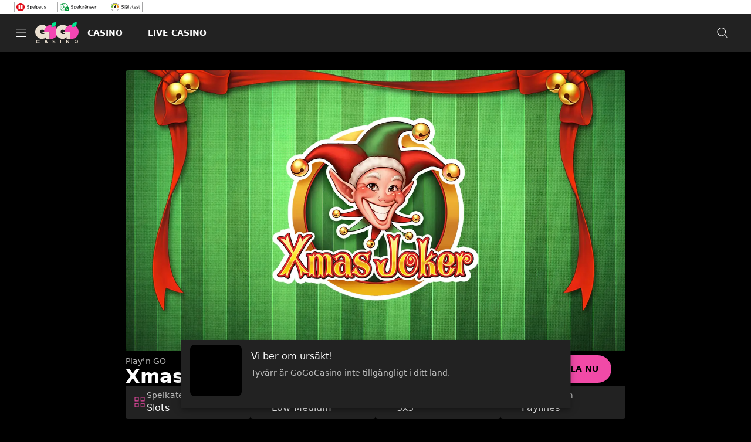

--- FILE ---
content_type: text/html; charset=utf-8
request_url: https://www.gogocasino.com/sv-se/game/xmas-joker?returnTo=%2Fcasino%2Fjulspel
body_size: 51421
content:
<!DOCTYPE html><html lang="en"><head><meta charSet="utf-8" data-next-head=""/><link rel="manifest" href="/manifest.json" crossorigin="use-credentials" data-next-head=""/><meta name="viewport" content="minimum-scale=1, initial-scale=1, width=device-width, shrink-to-fit=no, interactive-widget=resizes-content" data-next-head=""/><title data-next-head="">Spela Xmas Joker från Play’n GO | GoGoCasino</title><meta name="description" content="Spela Xmas Joker och många andra casinospel hos GoGoCasino. Registrera dig och ta del av vårt utförliga utbud av casinospel." data-next-head=""/><link rel="alternate" href="https://www.gogocasino.com/en/game/xmas-joker" hrefLang="en" data-next-head=""/><link rel="alternate" href="https://www.gogocasino.com/en-ca/game/xmas-joker" hrefLang="en-ca" data-next-head=""/><link rel="alternate" href="https://www.gogocasino.com/en-ie/game/xmas-joker" hrefLang="en-ie" data-next-head=""/><link rel="alternate" href="https://www.gogocasino.com/en-fi/game/xmas-joker" hrefLang="en-fi" data-next-head=""/><link rel="canonical" href="https://www.gogocasino.com/sv-se/game/xmas-joker" data-next-head=""/><link rel="alternate" href="https://www.gogocasino.com/sv-se/game/xmas-joker" hrefLang="sv-se" data-next-head=""/><meta charSet="utf-8"/><link rel="shortcut icon" type="image/png" href="https://cdn.gogocasino.com/frontend/183.19.19/public/static/img/favicon.png"/><link rel="icon" href="https://cdn.gogocasino.com/frontend/183.19.19/public/static/pwa-icons/192.png"/><link rel="apple-touch-icon" href="https://cdn.gogocasino.com/frontend/183.19.19/public/static/pwa-icons/192.png"/><meta name="theme-color" content="#F14AA7"/><noscript data-n-css=""></noscript><script defer="" nomodule="" src="https://cdn.gogocasino.com/frontend/senna/_next/static/chunks/polyfills-42372ed130431b0a.js"></script><script src="https://cdn.jsdelivr.net/npm/react@18.3.1/umd/react.production.min.js" defer="" data-nscript="beforeInteractive"></script><script src="https://cdn.jsdelivr.net/npm/react-dom@18.3.1/umd/react-dom.production.min.js" defer="" data-nscript="beforeInteractive"></script><script defer="" src="https://cdn.gogocasino.com/frontend/senna/_next/static/chunks/7550.34aa10c5f33b624d.js"></script><script defer="" src="https://cdn.gogocasino.com/frontend/senna/_next/static/chunks/21415.5736f47cc140e8ac.js"></script><script defer="" src="https://cdn.gogocasino.com/frontend/senna/_next/static/chunks/2769.9e7cb372f5e45f79.js"></script><script defer="" src="https://cdn.gogocasino.com/frontend/senna/_next/static/chunks/78907.0098021f8435b8e0.js"></script><script defer="" src="https://cdn.gogocasino.com/frontend/senna/_next/static/chunks/3093.2cd2bb1732e4a220.js"></script><script defer="" src="https://cdn.gogocasino.com/frontend/senna/_next/static/chunks/94347.95d29c4e08dd7ab6.js"></script><script defer="" src="https://cdn.gogocasino.com/frontend/senna/_next/static/chunks/59616.25d27e2dfc30ca29.js"></script><script defer="" src="https://cdn.gogocasino.com/frontend/senna/_next/static/chunks/3092.a604fe1f542a1d0a.js"></script><script defer="" src="https://cdn.gogocasino.com/frontend/senna/_next/static/chunks/10480-15f9bce4af3ca6a5.js"></script><script defer="" src="https://cdn.gogocasino.com/frontend/senna/_next/static/chunks/16064-ba0e080224f63d02.js"></script><script defer="" src="https://cdn.gogocasino.com/frontend/senna/_next/static/chunks/79870-d134ca1685183394.js"></script><script defer="" src="https://cdn.gogocasino.com/frontend/senna/_next/static/chunks/61099.8e4d882b6737666a.js"></script><script defer="" src="https://cdn.gogocasino.com/frontend/senna/_next/static/chunks/56204.f7dc44ddeef97dac.js"></script><script defer="" src="https://cdn.gogocasino.com/frontend/senna/_next/static/chunks/65616.69e0543d867d4b26.js"></script><script defer="" src="https://cdn.gogocasino.com/frontend/senna/_next/static/chunks/54783.22b7ad7f9c4dd52b.js"></script><script defer="" src="https://cdn.gogocasino.com/frontend/senna/_next/static/chunks/46923.0159f8b88136ee32.js"></script><script defer="" src="https://cdn.gogocasino.com/frontend/senna/_next/static/chunks/9506.94544bdd1f5676df.js"></script><script defer="" src="https://cdn.gogocasino.com/frontend/senna/_next/static/chunks/34707.ddabd2003eb93e4d.js"></script><script defer="" src="https://cdn.gogocasino.com/frontend/senna/_next/static/chunks/60775.289fbb3c9a621283.js"></script><script defer="" src="https://cdn.gogocasino.com/frontend/senna/_next/static/chunks/33559.6300bff4f6850bb6.js"></script><script defer="" src="https://cdn.gogocasino.com/frontend/senna/_next/static/chunks/60180-11492366ab5a7d42.js"></script><script defer="" src="https://cdn.gogocasino.com/frontend/senna/_next/static/chunks/22528.8f5e783be930458b.js"></script><script defer="" src="https://cdn.gogocasino.com/frontend/senna/_next/static/chunks/23322-8d3b6b36856a942e.js"></script><script defer="" src="https://cdn.gogocasino.com/frontend/senna/_next/static/chunks/86303-793f04e14a0d4bf1.js"></script><script defer="" src="https://cdn.gogocasino.com/frontend/senna/_next/static/chunks/75183.1843cd2b83d68f8c.js"></script><script defer="" src="https://cdn.gogocasino.com/frontend/senna/_next/static/chunks/57378.c394b0f33efa2376.js"></script><script defer="" src="https://cdn.gogocasino.com/frontend/senna/_next/static/chunks/34105.9e7c8a5a8dd2dd13.js"></script><script defer="" src="https://cdn.gogocasino.com/frontend/senna/_next/static/chunks/53353-c245c44f3ca01fab.js"></script><script defer="" src="https://cdn.gogocasino.com/frontend/senna/_next/static/chunks/41684.1ea0b344b4c9f7eb.js"></script><script defer="" src="https://cdn.gogocasino.com/frontend/senna/_next/static/chunks/16436-a8079970895baf88.js"></script><script defer="" src="https://cdn.gogocasino.com/frontend/senna/_next/static/chunks/12789.c2c52298360e4099.js"></script><script defer="" src="https://cdn.gogocasino.com/frontend/senna/_next/static/chunks/60912.1b36c70457030bf3.js"></script><script defer="" src="https://cdn.gogocasino.com/frontend/senna/_next/static/chunks/8818.27d3fb4f0ff69510.js"></script><script defer="" src="https://cdn.gogocasino.com/frontend/senna/_next/static/chunks/9101.62a7bd92d7302d22.js"></script><script defer="" src="https://cdn.gogocasino.com/frontend/senna/_next/static/chunks/63014.3e2d3e9d8ededcee.js"></script><script defer="" src="https://cdn.gogocasino.com/frontend/senna/_next/static/chunks/11205.fabe9f94f107b65c.js"></script><script defer="" src="https://cdn.gogocasino.com/frontend/senna/_next/static/chunks/92063.59546480ef93f93e.js"></script><script defer="" src="https://cdn.gogocasino.com/frontend/senna/_next/static/chunks/7723.55cad0c09508f87e.js"></script><script defer="" src="https://cdn.gogocasino.com/frontend/senna/_next/static/chunks/35628.45ac509b0df5080c.js"></script><script defer="" src="https://cdn.gogocasino.com/frontend/senna/_next/static/chunks/20204.9b9a2cc599731154.js"></script><script defer="" src="https://cdn.gogocasino.com/frontend/senna/_next/static/chunks/35812.350128aa9ae42c3e.js"></script><script defer="" src="https://cdn.gogocasino.com/frontend/senna/_next/static/chunks/7335.31a24583ac71ca42.js"></script><script defer="" src="https://cdn.gogocasino.com/frontend/senna/_next/static/chunks/72101.b27f74370ce7a91b.js"></script><script defer="" src="https://cdn.gogocasino.com/frontend/senna/_next/static/chunks/3924.0a2c82148ec1898f.js"></script><script defer="" src="https://cdn.gogocasino.com/frontend/senna/_next/static/chunks/3973.2dfd97b28ef8dd7d.js"></script><script defer="" src="https://cdn.gogocasino.com/frontend/senna/_next/static/chunks/36669.8084cf9841d8d515.js"></script><script defer="" src="https://cdn.gogocasino.com/frontend/senna/_next/static/chunks/39600.7fb7d131c04ed5ce.js"></script><script defer="" src="https://cdn.gogocasino.com/frontend/senna/_next/static/chunks/27021.3f0c1662fb3098ab.js"></script><script defer="" src="https://cdn.gogocasino.com/frontend/senna/_next/static/chunks/14730.30292f4c6d2abc9f.js"></script><script defer="" src="https://cdn.gogocasino.com/frontend/senna/_next/static/chunks/11935.e20c2f307f7a712c.js"></script><script defer="" src="https://cdn.gogocasino.com/frontend/senna/_next/static/chunks/33237.423ea15e23aa600a.js"></script><script defer="" src="https://cdn.gogocasino.com/frontend/senna/_next/static/chunks/7405.1d722e410019897f.js"></script><script defer="" src="https://cdn.gogocasino.com/frontend/senna/_next/static/chunks/69060.73ed2d5d42fb76c8.js"></script><script src="https://cdn.gogocasino.com/frontend/senna/_next/static/chunks/webpack-30b9c62fa5bcb702.js" defer=""></script><script src="https://cdn.gogocasino.com/frontend/senna/_next/static/chunks/framework-c212f7292bd2ae8b.js" defer=""></script><script src="https://cdn.gogocasino.com/frontend/senna/_next/static/chunks/main-b0ce06a5f07a7b06.js" defer=""></script><script src="https://cdn.gogocasino.com/frontend/senna/_next/static/chunks/pages/_app-16960384f56ed760.js" defer=""></script><script src="https://cdn.gogocasino.com/frontend/senna/_next/static/chunks/71731-1c36628ca57ac1f9.js" defer=""></script><script src="https://cdn.gogocasino.com/frontend/senna/_next/static/chunks/65633-8e66827637624cdd.js" defer=""></script><script src="https://cdn.gogocasino.com/frontend/senna/_next/static/chunks/14082-6e1b52886384e197.js" defer=""></script><script src="https://cdn.gogocasino.com/frontend/senna/_next/static/chunks/11367-6e95187d16b0971c.js" defer=""></script><script src="https://cdn.gogocasino.com/frontend/senna/_next/static/chunks/17872-3ac3c77ac71f4d52.js" defer=""></script><script src="https://cdn.gogocasino.com/frontend/senna/_next/static/chunks/69586-77902a47cdd2533b.js" defer=""></script><script src="https://cdn.gogocasino.com/frontend/senna/_next/static/chunks/46065-c13136c54c077605.js" defer=""></script><script src="https://cdn.gogocasino.com/frontend/senna/_next/static/chunks/16714-ec1b4d1fb5f3ec1a.js" defer=""></script><script src="https://cdn.gogocasino.com/frontend/senna/_next/static/chunks/56713-c2db4060550b4f3a.js" defer=""></script><script src="https://cdn.gogocasino.com/frontend/senna/_next/static/chunks/90109-518d82f458cb0769.js" defer=""></script><script src="https://cdn.gogocasino.com/frontend/senna/_next/static/chunks/8361-ae5c4db24d5459a2.js" defer=""></script><script src="https://cdn.gogocasino.com/frontend/senna/_next/static/chunks/40786-c087f8bf41b1d967.js" defer=""></script><script src="https://cdn.gogocasino.com/frontend/senna/_next/static/chunks/97957-7b96266e5fc55943.js" defer=""></script><script src="https://cdn.gogocasino.com/frontend/senna/_next/static/chunks/82255-adaa7392d394cd95.js" defer=""></script><script src="https://cdn.gogocasino.com/frontend/senna/_next/static/chunks/74554-829e54e429adb3ec.js" defer=""></script><script src="https://cdn.gogocasino.com/frontend/senna/_next/static/chunks/27659-45146c603be1bf18.js" defer=""></script><script src="https://cdn.gogocasino.com/frontend/senna/_next/static/chunks/99238-7ad7d5e4723fecdf.js" defer=""></script><script src="https://cdn.gogocasino.com/frontend/senna/_next/static/chunks/90439-b95503dbd9a3f952.js" defer=""></script><script src="https://cdn.gogocasino.com/frontend/senna/_next/static/chunks/32383-89b44196a2f57d40.js" defer=""></script><script src="https://cdn.gogocasino.com/frontend/senna/_next/static/chunks/44234-8904366113d9b621.js" defer=""></script><script src="https://cdn.gogocasino.com/frontend/senna/_next/static/chunks/69483-befbe2666f4a31ea.js" defer=""></script><script src="https://cdn.gogocasino.com/frontend/senna/_next/static/chunks/17756-689b61b3e5fa8756.js" defer=""></script><script src="https://cdn.gogocasino.com/frontend/senna/_next/static/chunks/6212-8365ec61a3c38634.js" defer=""></script><script src="https://cdn.gogocasino.com/frontend/senna/_next/static/chunks/31135-312be7809bce9b56.js" defer=""></script><script src="https://cdn.gogocasino.com/frontend/senna/_next/static/chunks/27679-112c3ae9e15d9348.js" defer=""></script><script src="https://cdn.gogocasino.com/frontend/senna/_next/static/chunks/10940-677385981442421e.js" defer=""></script><script src="https://cdn.gogocasino.com/frontend/senna/_next/static/chunks/78067-0b4a67ba13d456ec.js" defer=""></script><script src="https://cdn.gogocasino.com/frontend/senna/_next/static/chunks/71488-7cc5d54a8f93058b.js" defer=""></script><script src="https://cdn.gogocasino.com/frontend/senna/_next/static/chunks/36944-38f510dc170355eb.js" defer=""></script><script src="https://cdn.gogocasino.com/frontend/senna/_next/static/chunks/42540-1c162b1e06b97f30.js" defer=""></script><script src="https://cdn.gogocasino.com/frontend/senna/_next/static/chunks/7833-469c27b7d9c3bdcb.js" defer=""></script><script src="https://cdn.gogocasino.com/frontend/senna/_next/static/chunks/39786-e95e227dcb1c8d21.js" defer=""></script><script src="https://cdn.gogocasino.com/frontend/senna/_next/static/chunks/8739-01554de9fa19f9ed.js" defer=""></script><script src="https://cdn.gogocasino.com/frontend/senna/_next/static/chunks/94415-ec9d297c54851017.js" defer=""></script><script src="https://cdn.gogocasino.com/frontend/senna/_next/static/chunks/94143-18d3845266ec57fe.js" defer=""></script><script src="https://cdn.gogocasino.com/frontend/senna/_next/static/chunks/81706-7e4c0a674f2b3155.js" defer=""></script><script src="https://cdn.gogocasino.com/frontend/senna/_next/static/chunks/pages/%5B...cms%5D-efc50e87deadaf3b.js" defer=""></script><script src="https://cdn.gogocasino.com/frontend/senna/_next/static/183.19.19-1768989315/_buildManifest.js" defer=""></script><script src="https://cdn.gogocasino.com/frontend/senna/_next/static/183.19.19-1768989315/_ssgManifest.js" defer=""></script><style data-emotion="css-global 0"></style><style data-emotion="css-global 141qlaj">html{-webkit-font-smoothing:antialiased;-moz-osx-font-smoothing:grayscale;box-sizing:border-box;-webkit-text-size-adjust:100%;}*,*::before,*::after{box-sizing:inherit;}strong,b{font-weight:700;}body{margin:0;color:#FFF;font-family:Poppins,system-ui,sans-serif;font-size:1rem;letter-spacing:0;line-height:1.5;font-weight:400;background-color:#000;}@media print{body{background-color:#FFF;}}body::backdrop{background-color:#000;}@font-face{font-family:'Poppins';src:url('https://cdn.gogocasino.com/frontend/183.19.19/public/static/fonts/Poppins/Poppins-Regular.woff2) format('woff2');
        font-display: swap;
        font-weight: 400;
      }

      @font-face {
        font-family: 'Poppins';
        src: url('https://cdn.gogocasino.com/frontend/183.19.19/public/static/fonts/Poppins/Poppins-Italic.woff2) format('woff2');font-display:swap;font-weight:400;font-style:italic;}@font-face{font-family:'Poppins';src:url('https://cdn.gogocasino.com/frontend/183.19.19/public/static/fonts/Poppins/Poppins-Light.woff2) format('woff2');
        font-display: swap;
        font-weight: 300;
      }

      @font-face {
        font-family: 'Poppins';
        src: url('https://cdn.gogocasino.com/frontend/183.19.19/public/static/fonts/Poppins/Poppins-LightItalic.woff2) format('woff2');font-display:swap;font-weight:300;font-style:italic;}@font-face{font-family:'Poppins';src:url('https://cdn.gogocasino.com/frontend/183.19.19/public/static/fonts/Poppins/Poppins-Medium.woff2) format('woff2');
        font-display: swap;
        font-weight: 500;
      }

      @font-face {
        font-family: 'Poppins';
        src: url('https://cdn.gogocasino.com/frontend/183.19.19/public/static/fonts/Poppins/Poppins-MediumItalic.woff2) format('woff2');font-display:swap;font-weight:500;font-style:italic;}@font-face{font-family:'Poppins';src:url('https://cdn.gogocasino.com/frontend/183.19.19/public/static/fonts/Poppins/Poppins-Bold.woff2) format('woff2');
        font-display: swap;
        font-weight: 700;
      }

      @font-face {
        font-family: 'Poppins';
        src: url('https://cdn.gogocasino.com/frontend/183.19.19/public/static/fonts/Poppins/Poppins-BoldItalic.woff2) format('woff2');font-display:swap;font-weight:700;font-style:italic;}</style><style data-emotion="css 87gfcb 13n2l4p en3lbm fzgqch bihk1p tqwx5c zf0iqh mzd1v0 1epsyv9 iijyq7 1f7kl4n 1epfoy chz7cr q7mezt 1dw8t2e 1oxay0p 1whln0h 6b4u1g 1018nfn 17wdecj zr6y9o 2xu61f 1902i5q 1dqm5j7 1xrx1vj usq8sg 1ktiuy 13o7eu2 gs0j5k s5q39p pb9pzx b95f0i 8hu36y 14dl35y hoeq38 zv7ju9 4z6nar 1ihqpyo 2kzpv7 1ohqk82 8atqhb 168yak6 vp93yi 11qk4ri 18uhiuu 1x36n8t dgffwr wfocea 7xo80a 1o3ip8z 1de89br 1yrub3q 11xbs58 j5005a 1qlibwe 122y91a gj42qb aelx2f 1tddx1u 1387m8i t982yr 1xevr3l vt38wk i7kjuy j7qwjs 114lwn7 iy9fo8 1ed37sy 1yk19uf t4qil 16kdzin 12sbgoe q5nws8 16ufse0 14nolla uzzi90 rwjzoo 13sn4ry 1x85asv 1otxhky 9wvnva 1486ftd mz0ev2 1drtnl6 nmx2iz 1ypt5po fha1eg njra56 13amizd 4r2ewy 18vqapv mro3c9 1ov46kg 5tezo4 190sjoe 1p944i1 1dfh9bp 14bn7iq 1sk7mw4 1c47ywg w9f0sa 1qip6k3">.css-87gfcb{width:100%;top:0;z-index:1500;position:-webkit-sticky;position:sticky;background-color:#FFF;color:#000;}.css-13n2l4p{margin:0;font-family:Poppins,system-ui,sans-serif;font-size:0.75rem;letter-spacing:0;line-height:1.33;color:inherit;width:100%;background-color:transparent;}@media (min-width:600px){.css-13n2l4p{font-size:0.875rem;line-height:1.43;}}.css-en3lbm{display:-webkit-box;display:-webkit-flex;display:-ms-flexbox;display:flex;-webkit-flex-direction:row;-ms-flex-direction:row;flex-direction:row;min-height:24px;-webkit-box-pack:justify;-webkit-justify-content:space-between;justify-content:space-between;-webkit-align-items:center;-webkit-box-align:center;-ms-flex-align:center;align-items:center;-webkit-box-flex-wrap:nowrap;-webkit-flex-wrap:nowrap;-ms-flex-wrap:nowrap;flex-wrap:nowrap;-webkit-column-gap:8px;column-gap:8px;width:100%;}@media (min-width:0px){.css-en3lbm{padding-left:16px;padding-right:16px;}}@media (min-width:600px){.css-en3lbm{padding-left:24px;padding-right:24px;}}.css-fzgqch{display:-webkit-box;display:-webkit-flex;display:-ms-flexbox;display:flex;-webkit-flex-direction:row;-ms-flex-direction:row;flex-direction:row;}@media (min-width:0px){.css-fzgqch>:not(style):not(style){margin:0;}.css-fzgqch>:not(style)~:not(style){margin-left:8px;}}@media (min-width:600px){.css-fzgqch>:not(style):not(style){margin:0;}.css-fzgqch>:not(style)~:not(style){margin-left:16px;}}.css-bihk1p{margin:0;font:inherit;line-height:inherit;letter-spacing:inherit;display:block;color:inherit;-webkit-text-decoration:none;text-decoration:none;color:#11A1EE;text-decoration-color:#11A1EE;color:inherit;}.css-bihk1p.MuiTypography-root{color:#11A1EE;text-decoration-color:#11A1EE;}.css-tqwx5c{margin:0;font:inherit;line-height:inherit;letter-spacing:inherit;color:#F14AA7;display:block;-webkit-text-decoration:none;text-decoration:none;color:#11A1EE;text-decoration-color:#11A1EE;}.css-tqwx5c.MuiTypography-root{color:#11A1EE;text-decoration-color:#11A1EE;}.css-zf0iqh{display:-webkit-box;display:-webkit-flex;display:-ms-flexbox;display:flex;-webkit-flex-direction:column;-ms-flex-direction:column;flex-direction:column;min-height:100vh;}.css-mzd1v0{background-color:#222222;color:#FFF;-webkit-transition:box-shadow 300ms cubic-bezier(0.4, 0, 0.2, 1) 0ms;transition:box-shadow 300ms cubic-bezier(0.4, 0, 0.2, 1) 0ms;box-shadow:var(--Paper-shadow);background-image:var(--Paper-overlay);display:-webkit-box;display:-webkit-flex;display:-ms-flexbox;display:flex;-webkit-flex-direction:column;-ms-flex-direction:column;flex-direction:column;width:100%;box-sizing:border-box;-webkit-flex-shrink:0;-ms-flex-negative:0;flex-shrink:0;position:-webkit-sticky;position:sticky;z-index:1100;top:0;left:auto;right:0;--AppBar-background:#F14AA7;--AppBar-color:#000;background-color:#222222;color:#FFF;max-height:64px;background:#222222;background-image:none;}.css-1epsyv9{position:relative;display:-webkit-box;display:-webkit-flex;display:-ms-flexbox;display:flex;-webkit-align-items:center;-webkit-box-align:center;-ms-flex-align:center;align-items:center;padding-left:16px;padding-right:16px;min-height:56px;-webkit-box-pack:justify;-webkit-justify-content:space-between;justify-content:space-between;}@media (min-width:600px){.css-1epsyv9{padding-left:24px;padding-right:24px;}}@media (min-width:0px){@media (orientation: landscape){.css-1epsyv9{min-height:48px;}}}@media (min-width:600px){.css-1epsyv9{min-height:64px;}}.css-1epsyv9 .menu-header-tabs div:has(.link-header-tab){gap:16px;}.css-1epsyv9 .menu-header{display:-webkit-box;display:-webkit-flex;display:-ms-flexbox;display:flex;-webkit-align-items:center;-webkit-box-align:center;-ms-flex-align:center;align-items:center;}@media (min-width:0px){.css-1epsyv9 .menu-header{gap:4px;}}@media (min-width:900px){.css-1epsyv9 .menu-header{gap:24px;}}.css-1epsyv9 .menu-header:last-child{gap:8px;}.css-iijyq7{margin-left:-12px;}.css-1f7kl4n{display:-webkit-inline-box;display:-webkit-inline-flex;display:-ms-inline-flexbox;display:inline-flex;-webkit-align-items:center;-webkit-box-align:center;-ms-flex-align:center;align-items:center;-webkit-box-pack:center;-ms-flex-pack:center;-webkit-justify-content:center;justify-content:center;position:relative;box-sizing:border-box;-webkit-tap-highlight-color:transparent;background-color:transparent;outline:0;border:0;margin:0;border-radius:0;padding:0;cursor:pointer;-webkit-user-select:none;-moz-user-select:none;-ms-user-select:none;user-select:none;vertical-align:middle;-moz-appearance:none;-webkit-appearance:none;-webkit-text-decoration:none;text-decoration:none;color:inherit;text-align:center;-webkit-flex:0 0 auto;-ms-flex:0 0 auto;flex:0 0 auto;font-size:1.5rem;padding:8px;border-radius:50%;color:#fff;-webkit-transition:background-color 150ms cubic-bezier(0.4, 0, 0.2, 1) 0ms;transition:background-color 150ms cubic-bezier(0.4, 0, 0.2, 1) 0ms;--IconButton-hoverBg:rgba(255, 255, 255, 0.08);color:inherit;padding:12px;font-size:1.75rem;color:#FFF;}.css-1f7kl4n::-moz-focus-inner{border-style:none;}.css-1f7kl4n.Mui-disabled{pointer-events:none;cursor:default;}@media print{.css-1f7kl4n{-webkit-print-color-adjust:exact;color-adjust:exact;}}.css-1f7kl4n:hover{background-color:var(--IconButton-hoverBg);}@media (hover: none){.css-1f7kl4n:hover{background-color:transparent;}}.css-1f7kl4n.Mui-disabled{background-color:transparent;color:rgba(255, 255, 255, 0.3);}.css-1f7kl4n.MuiIconButton-loading{color:transparent;}.css-1f7kl4n:hover{background-color:rgba(253, 191, 2, 0.2);}.css-1epfoy{display:none;position:absolute;visibility:visible;top:50%;left:50%;-webkit-transform:translate(-50%, -50%);-moz-transform:translate(-50%, -50%);-ms-transform:translate(-50%, -50%);transform:translate(-50%, -50%);color:rgba(255, 255, 255, 0.3);}.css-chz7cr{position:relative;display:-webkit-inline-box;display:-webkit-inline-flex;display:-ms-inline-flexbox;display:inline-flex;vertical-align:middle;-webkit-flex-shrink:0;-ms-flex-negative:0;flex-shrink:0;}.css-q7mezt{-webkit-user-select:none;-moz-user-select:none;-ms-user-select:none;user-select:none;width:1em;height:1em;display:inline-block;-webkit-flex-shrink:0;-ms-flex-negative:0;flex-shrink:0;-webkit-transition:fill 200ms cubic-bezier(0.4, 0, 0.2, 1) 0ms;transition:fill 200ms cubic-bezier(0.4, 0, 0.2, 1) 0ms;fill:currentColor;font-size:1.5rem;}.css-1dw8t2e{display:-webkit-box;display:-webkit-flex;display:-ms-flexbox;display:flex;-webkit-flex-direction:row;-ms-flex-direction:row;flex-direction:row;-webkit-box-flex-wrap:wrap;-webkit-flex-wrap:wrap;-ms-flex-wrap:wrap;flex-wrap:wrap;-webkit-box-pack:center;-ms-flex-pack:center;-webkit-justify-content:center;justify-content:center;-webkit-align-content:center;-ms-flex-line-pack:center;align-content:center;-webkit-align-items:center;-webkit-box-align:center;-ms-flex-align:center;align-items:center;position:absolute;box-sizing:border-box;font-family:"Roboto","Helvetica","Arial",sans-serif;font-weight:500;font-size:0.75rem;min-width:20px;line-height:1;padding:0 6px;height:20px;border-radius:10px;z-index:1;-webkit-transition:-webkit-transform 225ms cubic-bezier(0.4, 0, 0.2, 1) 0ms;transition:transform 225ms cubic-bezier(0.4, 0, 0.2, 1) 0ms;background-color:#FDBF02;color:#000;top:0;right:0;-webkit-transform:scale(1) translate(50%, -50%);-moz-transform:scale(1) translate(50%, -50%);-ms-transform:scale(1) translate(50%, -50%);transform:scale(1) translate(50%, -50%);transform-origin:100% 0%;-webkit-transition:-webkit-transform 195ms cubic-bezier(0.4, 0, 0.2, 1) 0ms;transition:transform 195ms cubic-bezier(0.4, 0, 0.2, 1) 0ms;}.css-1dw8t2e.MuiBadge-invisible{-webkit-transform:scale(0) translate(50%, -50%);-moz-transform:scale(0) translate(50%, -50%);-ms-transform:scale(0) translate(50%, -50%);transform:scale(0) translate(50%, -50%);}.css-1oxay0p{display:none;}@media (min-width:600px){.css-1oxay0p{display:block;}}.css-1whln0h{margin:0;font:inherit;line-height:inherit;letter-spacing:inherit;color:#F14AA7;-webkit-text-decoration:none;text-decoration:none;color:#11A1EE;text-decoration-color:#11A1EE;}.css-1whln0h.MuiTypography-root{color:#11A1EE;text-decoration-color:#11A1EE;}.css-6b4u1g{display:block;max-width:100%;height:auto;}.css-1018nfn{display:none;}@media (max-width:599.95px){.css-1018nfn{display:block;}}.css-17wdecj{display:none;}@media (min-width:1200px){.css-17wdecj{display:block;}}.css-zr6y9o{overflow:hidden;min-height:48px;-webkit-overflow-scrolling:touch;display:-webkit-box;display:-webkit-flex;display:-ms-flexbox;display:flex;border-bottom:0px solid;}@media (max-width:599.95px){.css-zr6y9o .MuiTabs-scrollButtons{display:none;}}.css-zr6y9o .MuiTabs-indicator{height:3px;}.css-zr6y9o .MuiTab-root{font-weight:700;font-size:0.75rem;letter-spacing:1.07px;border:none;}.css-zr6y9o .MuiTabs-indicator{background-color:#FFF;}.css-zr6y9o .MuiTab-root.MuiTab-textColorPrimary{color:#FFF;}.css-zr6y9o .MuiTab-root.MuiTab-textColorPrimary.Mui-selected{color:#FFF;}.css-zr6y9o .MuiTab-root.MuiTab-textColorPrimary:focus{border-color:#FFF;color:#FFF;}.css-zr6y9o .MuiTab-root.MuiTab-textColorSecondary{color:#000;}.css-zr6y9o .MuiTab-root.MuiTab-textColorSecondary.Mui-selected{color:#000;}.css-zr6y9o .MuiTab-root.MuiTab-textColorSecondary.Mui-disabled{color:rgba(0, 0, 0, 0.6);}.css-zr6y9o .MuiTab-root.MuiTab-textColorSecondary:focus{border-color:#000;color:#000;}.css-zr6y9o .MuiTab-root{box-shadow:none;color:inherit;}.css-zr6y9o .MuiTab-root:not(:first-of-type){margin-left:16px;}.css-zr6y9o .MuiTabs-scroller{min-height:64px;display:-webkit-box;display:-webkit-flex;display:-ms-flexbox;display:flex;}.css-zr6y9o .MuiTab-root.Mui-selected{color:#FFF;background-color:transparent;}.css-zr6y9o .MuiTab-root.MuiTab-textColorPrimary{color:#FFF;overflow:visible;}.css-zr6y9o .MuiTab-root.MuiTab-textColorPrimary:hover{background-color:rgba(241, 74, 167, 0.4);}.css-zr6y9o .MuiTab-root.MuiTab-textColorPrimary:focus{border-color:#F14AA7;}.css-zr6y9o .MuiTab-root.MuiTab-textColorPrimary .MuiTouchRipple-child{background-color:#FFF;}.css-zr6y9o .MuiTabs-indicator{background-color:#F14AA7;}.css-zr6y9o .MuiTab-root:not(:first-of-type){margin-left:16px;}.css-2xu61f{position:relative;display:inline-block;-webkit-flex:1 1 auto;-ms-flex:1 1 auto;flex:1 1 auto;white-space:nowrap;overflow-x:hidden;width:100%;}.css-1902i5q{display:-webkit-box;display:-webkit-flex;display:-ms-flexbox;display:flex;}.css-1dqm5j7{display:-webkit-inline-box;display:-webkit-inline-flex;display:-ms-inline-flexbox;display:inline-flex;-webkit-align-items:center;-webkit-box-align:center;-ms-flex-align:center;align-items:center;-webkit-box-pack:center;-ms-flex-pack:center;-webkit-justify-content:center;justify-content:center;position:relative;box-sizing:border-box;-webkit-tap-highlight-color:transparent;background-color:transparent;outline:0;border:0;margin:0;border-radius:0;padding:0;cursor:pointer;-webkit-user-select:none;-moz-user-select:none;-ms-user-select:none;user-select:none;vertical-align:middle;-moz-appearance:none;-webkit-appearance:none;-webkit-text-decoration:none;text-decoration:none;color:inherit;font-family:Poppins,system-ui,sans-serif;text-transform:uppercase;font-weight:700;font-size:0.875rem;letter-spacing:0;line-height:1.25;max-width:360px;min-width:90px;position:relative;min-height:48px;-webkit-flex-shrink:0;-ms-flex-negative:0;flex-shrink:0;padding:12px 16px;overflow:hidden;white-space:normal;text-align:center;-webkit-flex-direction:column;-ms-flex-direction:column;flex-direction:column;color:rgba(255, 255, 255, 0.7);border:0.25rem double transparent;color:inherit;padding:0.5rem 0.75rem;}.css-1dqm5j7::-moz-focus-inner{border-style:none;}.css-1dqm5j7.Mui-disabled{pointer-events:none;cursor:default;}@media print{.css-1dqm5j7{-webkit-print-color-adjust:exact;color-adjust:exact;}}.css-1dqm5j7.Mui-selected{color:#F14AA7;}.css-1dqm5j7.Mui-disabled{color:rgba(255, 255, 255, 0.4);}.css-1dqm5j7.MuiTab-textColorPrimary{color:#FFF;}.css-1dqm5j7.MuiTab-textColorInherit,.css-1dqm5j7.MuiTab-textColorPrimary{opacity:1;}.css-1dqm5j7.MuiTab-textColorInherit.Mui-selected,.css-1dqm5j7.MuiTab-textColorPrimary.Mui-selected{color:inherit;}.css-1dqm5j7.MuiTab-textColorInherit.Mui-disabled,.css-1dqm5j7.MuiTab-textColorPrimary.Mui-disabled{color:rgba(255, 255, 255, 0.4);}.css-1dqm5j7.MuiTab-textColorInherit:hover,.css-1dqm5j7.MuiTab-textColorPrimary:hover{background-color:rgba(241, 74, 167, 0.4);}.css-1dqm5j7.MuiTab-textColorInherit:focus,.css-1dqm5j7.MuiTab-textColorPrimary:focus{border-color:#F14AA7;}.css-1dqm5j7.MuiTab-textColorSecondary{color:#FDBF02;}.css-1dqm5j7.MuiTab-textColorSecondary.Mui-disabled{color:rgba(253, 191, 2, 0.4);}.css-1dqm5j7.MuiTab-textColorSecondary:hover{background-color:rgba(253, 191, 2, 0.3);}.css-1dqm5j7.MuiTab-textColorSecondary:focus{border-color:#FDBF02;}.css-1xrx1vj{margin:0;font-family:Poppins,system-ui,sans-serif;text-transform:uppercase;font-weight:700;font-size:0.875rem;letter-spacing:0;line-height:1.14;overflow:hidden;text-overflow:ellipsis;white-space:nowrap;font-weight:700;}.css-usq8sg{display:-webkit-inline-box;display:-webkit-inline-flex;display:-ms-inline-flexbox;display:inline-flex;-webkit-align-items:center;-webkit-box-align:center;-ms-flex-align:center;align-items:center;-webkit-box-pack:center;-ms-flex-pack:center;-webkit-justify-content:center;justify-content:center;position:relative;box-sizing:border-box;-webkit-tap-highlight-color:transparent;background-color:transparent;outline:0;border:0;margin:0;border-radius:0;padding:0;cursor:pointer;-webkit-user-select:none;-moz-user-select:none;-ms-user-select:none;user-select:none;vertical-align:middle;-moz-appearance:none;-webkit-appearance:none;-webkit-text-decoration:none;text-decoration:none;color:inherit;text-align:center;-webkit-flex:0 0 auto;-ms-flex:0 0 auto;flex:0 0 auto;font-size:1.5rem;padding:8px;border-radius:50%;color:#fff;-webkit-transition:background-color 150ms cubic-bezier(0.4, 0, 0.2, 1) 0ms;transition:background-color 150ms cubic-bezier(0.4, 0, 0.2, 1) 0ms;--IconButton-hoverBg:rgba(255, 255, 255, 0.08);padding:12px;font-size:1.75rem;color:#F14AA7;color:#FFF;}.css-usq8sg::-moz-focus-inner{border-style:none;}.css-usq8sg.Mui-disabled{pointer-events:none;cursor:default;}@media print{.css-usq8sg{-webkit-print-color-adjust:exact;color-adjust:exact;}}.css-usq8sg:hover{background-color:var(--IconButton-hoverBg);}@media (hover: none){.css-usq8sg:hover{background-color:transparent;}}.css-usq8sg.Mui-disabled{background-color:transparent;color:rgba(255, 255, 255, 0.3);}.css-usq8sg.MuiIconButton-loading{color:transparent;}.css-usq8sg:hover{background-color:rgba(253, 191, 2, 0.2);}@media (max-width:599.95px){.css-usq8sg{display:none;}}.css-1ktiuy{background-color:#222222;color:#FFF;-webkit-transition:box-shadow 300ms cubic-bezier(0.4, 0, 0.2, 1) 0ms;transition:box-shadow 300ms cubic-bezier(0.4, 0, 0.2, 1) 0ms;box-shadow:var(--Paper-shadow);background-image:var(--Paper-overlay);display:-webkit-box;display:-webkit-flex;display:-ms-flexbox;display:flex;-webkit-flex-direction:column;-ms-flex-direction:column;flex-direction:column;width:100%;box-sizing:border-box;-webkit-flex-shrink:0;-ms-flex-negative:0;flex-shrink:0;position:static;--AppBar-background:#F14AA7;--AppBar-color:#000;background-color:#222222;color:transparent;display:none;}@media (max-width:1199.95px){.css-1ktiuy{display:block;}}.css-13o7eu2{display:block;}.css-gs0j5k{overflow:hidden;min-height:48px;-webkit-overflow-scrolling:touch;display:-webkit-box;display:-webkit-flex;display:-ms-flexbox;display:flex;background-color:#222222;}@media (max-width:599.95px){.css-gs0j5k .MuiTabs-scrollButtons{display:none;}}.css-gs0j5k .MuiTabs-indicator{height:3px;}.css-gs0j5k .MuiTab-root{font-weight:700;font-size:0.75rem;letter-spacing:1.07px;}.css-gs0j5k .MuiTabs-indicator{background-color:#FFF;}.css-gs0j5k .MuiTab-root.MuiTab-textColorPrimary{color:#FFF;}.css-gs0j5k .MuiTab-root.MuiTab-textColorPrimary.Mui-selected{color:#FFF;}.css-gs0j5k .MuiTab-root.MuiTab-textColorPrimary:focus{border-color:#FFF;color:#FFF;}.css-gs0j5k .MuiTab-root.MuiTab-textColorSecondary{color:#000;}.css-gs0j5k .MuiTab-root.MuiTab-textColorSecondary.Mui-selected{color:#000;}.css-gs0j5k .MuiTab-root.MuiTab-textColorSecondary.Mui-disabled{color:rgba(0, 0, 0, 0.6);}.css-gs0j5k .MuiTab-root.MuiTab-textColorSecondary:focus{border-color:#000;color:#000;}.css-gs0j5k .MuiTab-root{border:none;}.css-gs0j5k .MuiTab-root.Mui-selected{color:#FFF;background-color:transparent;}.css-gs0j5k .MuiTab-root.MuiTab-textColorPrimary{color:#FFF;overflow:visible;}.css-gs0j5k .MuiTab-root.MuiTab-textColorPrimary:hover{background-color:rgba(241, 74, 167, 0.4);}.css-gs0j5k .MuiTab-root.MuiTab-textColorPrimary:focus{border-color:#F14AA7;}.css-gs0j5k .MuiTab-root.MuiTab-textColorPrimary .MuiTouchRipple-child{background-color:#FFF;}.css-gs0j5k .MuiTabs-indicator{background-color:#F14AA7;}.css-gs0j5k .MuiTab-root:not(:first-of-type){margin-left:16px;}.css-s5q39p{display:-webkit-inline-box;display:-webkit-inline-flex;display:-ms-inline-flexbox;display:inline-flex;-webkit-align-items:center;-webkit-box-align:center;-ms-flex-align:center;align-items:center;-webkit-box-pack:center;-ms-flex-pack:center;-webkit-justify-content:center;justify-content:center;position:relative;box-sizing:border-box;-webkit-tap-highlight-color:transparent;background-color:transparent;outline:0;border:0;margin:0;border-radius:0;padding:0;cursor:pointer;-webkit-user-select:none;-moz-user-select:none;-ms-user-select:none;user-select:none;vertical-align:middle;-moz-appearance:none;-webkit-appearance:none;-webkit-text-decoration:none;text-decoration:none;color:inherit;font-family:Poppins,system-ui,sans-serif;text-transform:uppercase;font-weight:700;font-size:0.875rem;letter-spacing:0;line-height:1.25;max-width:360px;min-width:90px;position:relative;min-height:48px;-webkit-flex-shrink:0;-ms-flex-negative:0;flex-shrink:0;padding:12px 16px;overflow:hidden;white-space:normal;text-align:center;-webkit-flex-direction:column;-ms-flex-direction:column;flex-direction:column;color:rgba(255, 255, 255, 0.7);-webkit-flex-shrink:1;-ms-flex-negative:1;flex-shrink:1;-webkit-box-flex:1;-webkit-flex-grow:1;-ms-flex-positive:1;flex-grow:1;-webkit-flex-basis:0;-ms-flex-preferred-size:0;flex-basis:0;max-width:none;border:0.25rem double transparent;color:inherit;padding:0.5rem 0.75rem;}.css-s5q39p::-moz-focus-inner{border-style:none;}.css-s5q39p.Mui-disabled{pointer-events:none;cursor:default;}@media print{.css-s5q39p{-webkit-print-color-adjust:exact;color-adjust:exact;}}.css-s5q39p.Mui-selected{color:#F14AA7;}.css-s5q39p.Mui-disabled{color:rgba(255, 255, 255, 0.4);}.css-s5q39p.MuiTab-textColorPrimary{color:#FFF;}.css-s5q39p.MuiTab-textColorInherit,.css-s5q39p.MuiTab-textColorPrimary{opacity:1;}.css-s5q39p.MuiTab-textColorInherit.Mui-selected,.css-s5q39p.MuiTab-textColorPrimary.Mui-selected{color:inherit;}.css-s5q39p.MuiTab-textColorInherit.Mui-disabled,.css-s5q39p.MuiTab-textColorPrimary.Mui-disabled{color:rgba(255, 255, 255, 0.4);}.css-s5q39p.MuiTab-textColorInherit:hover,.css-s5q39p.MuiTab-textColorPrimary:hover{background-color:rgba(241, 74, 167, 0.4);}.css-s5q39p.MuiTab-textColorInherit:focus,.css-s5q39p.MuiTab-textColorPrimary:focus{border-color:#F14AA7;}.css-s5q39p.MuiTab-textColorSecondary{color:#FDBF02;}.css-s5q39p.MuiTab-textColorSecondary.Mui-disabled{color:rgba(253, 191, 2, 0.4);}.css-s5q39p.MuiTab-textColorSecondary:hover{background-color:rgba(253, 191, 2, 0.3);}.css-s5q39p.MuiTab-textColorSecondary:focus{border-color:#FDBF02;}.css-pb9pzx{margin:0;font-family:Poppins,system-ui,sans-serif;font-size:0.75rem;letter-spacing:0.4px;line-height:1.33;font-weight:400;overflow:hidden;text-overflow:ellipsis;white-space:nowrap;font-weight:700;}.css-b95f0i{display:-webkit-box;display:-webkit-flex;display:-ms-flexbox;display:flex;-webkit-flex-direction:column;-ms-flex-direction:column;flex-direction:column;-webkit-flex:1;-ms-flex:1;flex:1;}.css-8hu36y{position:fixed;z-index:1300;right:0;bottom:0;top:0;left:0;visibility:hidden;z-index:1200;-webkit-flex-shrink:0;-ms-flex-negative:0;flex-shrink:0;}@media (min-width:0px){.css-8hu36y{width:272px;}}@media (min-width:900px){.css-8hu36y{width:296px;}}@media (min-width:0px){.css-8hu36y .MuiDrawer-paper{width:272px;}}@media (min-width:900px){.css-8hu36y .MuiDrawer-paper{width:296px;}}.css-8hu36y .MuiListItemIcon-root{color:#F14AA7;}.css-8hu36y .MuiListItemButton-root.Mui-selected,.css-8hu36y .MuiListItemButton-root:hover,.css-8hu36y .MuiListItemButton-root:focus{background-color:#FDE9F4;color:#000;}.css-8hu36y .MuiListItemButton-root.Mui-selected .MuiListItemIcon-root,.css-8hu36y .MuiListItemButton-root:hover .MuiListItemIcon-root,.css-8hu36y .MuiListItemButton-root:focus .MuiListItemIcon-root{color:#000;}.css-8hu36y .MuiListItemButton-root.Mui-selected{border-color:#E7227C;}.css-8hu36y .MuiListItemButton-root:focus{background-color:#FBC9E5;outline:none;}.css-14dl35y{position:fixed;display:-webkit-box;display:-webkit-flex;display:-ms-flexbox;display:flex;-webkit-align-items:center;-webkit-box-align:center;-ms-flex-align:center;align-items:center;-webkit-box-pack:center;-ms-flex-pack:center;-webkit-justify-content:center;justify-content:center;right:0;bottom:0;top:0;left:0;background-color:rgba(0, 0, 0, 0.5);-webkit-tap-highlight-color:transparent;z-index:-1;}.css-hoeq38{background-color:#222222;color:#FFF;-webkit-transition:box-shadow 300ms cubic-bezier(0.4, 0, 0.2, 1) 0ms;transition:box-shadow 300ms cubic-bezier(0.4, 0, 0.2, 1) 0ms;box-shadow:var(--Paper-shadow);background-image:var(--Paper-overlay);overflow-y:auto;display:-webkit-box;display:-webkit-flex;display:-ms-flexbox;display:flex;-webkit-flex-direction:column;-ms-flex-direction:column;flex-direction:column;height:100%;-webkit-flex:1 0 auto;-ms-flex:1 0 auto;flex:1 0 auto;z-index:1200;-webkit-overflow-scrolling:touch;position:fixed;top:0;outline:0;left:0;}.css-zv7ju9{margin-top:0px;}.css-4z6nar{-webkit-flex:1;-ms-flex:1;flex:1;overflow:auto;}.css-1ihqpyo{padding-top:4px;height:100%;display:-webkit-box;display:-webkit-flex;display:-ms-flexbox;display:flex;-webkit-flex-direction:column;-ms-flex-direction:column;flex-direction:column;}.css-2kzpv7{list-style:none;margin:0;padding:0;position:relative;padding-top:8px;padding-bottom:8px;-webkit-box-flex:1;-webkit-flex-grow:1;-ms-flex-positive:1;flex-grow:1;}.css-1ohqk82{display:-webkit-box;display:-webkit-flex;display:-ms-flexbox;display:flex;-webkit-box-pack:start;-ms-flex-pack:start;-webkit-justify-content:flex-start;justify-content:flex-start;-webkit-align-items:center;-webkit-box-align:center;-ms-flex-align:center;align-items:center;position:relative;-webkit-text-decoration:none;text-decoration:none;width:100%;box-sizing:border-box;text-align:left;}.css-8atqhb{width:100%;}.css-168yak6{display:-webkit-inline-box;display:-webkit-inline-flex;display:-ms-inline-flexbox;display:inline-flex;-webkit-align-items:center;-webkit-box-align:center;-ms-flex-align:center;align-items:center;-webkit-box-pack:center;-ms-flex-pack:center;-webkit-justify-content:center;justify-content:center;position:relative;box-sizing:border-box;-webkit-tap-highlight-color:transparent;background-color:transparent;outline:0;border:0;margin:0;border-radius:0;padding:0;cursor:pointer;-webkit-user-select:none;-moz-user-select:none;-ms-user-select:none;user-select:none;vertical-align:middle;-moz-appearance:none;-webkit-appearance:none;-webkit-text-decoration:none;text-decoration:none;color:inherit;font-family:Poppins,system-ui,sans-serif;text-transform:uppercase;font-weight:700;font-size:0.875rem;letter-spacing:0;line-height:1.14;min-width:64px;padding:6px 16px;border:0;border-radius:8px;-webkit-transition:background-color 250ms cubic-bezier(0.4, 0, 0.2, 1) 0ms,box-shadow 250ms cubic-bezier(0.4, 0, 0.2, 1) 0ms,border-color 250ms cubic-bezier(0.4, 0, 0.2, 1) 0ms,color 250ms cubic-bezier(0.4, 0, 0.2, 1) 0ms;transition:background-color 250ms cubic-bezier(0.4, 0, 0.2, 1) 0ms,box-shadow 250ms cubic-bezier(0.4, 0, 0.2, 1) 0ms,border-color 250ms cubic-bezier(0.4, 0, 0.2, 1) 0ms,color 250ms cubic-bezier(0.4, 0, 0.2, 1) 0ms;padding:6px 8px;color:var(--variant-textColor);background-color:var(--variant-textBg);--variant-textColor:#F14AA7;--variant-outlinedColor:#F14AA7;--variant-outlinedBorder:rgba(241, 74, 167, 0.5);--variant-containedColor:#000;--variant-containedBg:#F14AA7;-webkit-transition:background-color 250ms cubic-bezier(0.4, 0, 0.2, 1) 0ms,box-shadow 250ms cubic-bezier(0.4, 0, 0.2, 1) 0ms,border-color 250ms cubic-bezier(0.4, 0, 0.2, 1) 0ms;transition:background-color 250ms cubic-bezier(0.4, 0, 0.2, 1) 0ms,box-shadow 250ms cubic-bezier(0.4, 0, 0.2, 1) 0ms,border-color 250ms cubic-bezier(0.4, 0, 0.2, 1) 0ms;border-radius:100px;padding:1rem 2rem;max-height:3rem;font-family:Poppins,system-ui,sans-serif;text-transform:uppercase;font-weight:700;font-size:0.875rem;letter-spacing:0;line-height:1.14;color:#F14AA7;font-family:Poppins,system-ui,sans-serif;text-transform:uppercase;font-weight:700;font-size:0.875rem;letter-spacing:0;line-height:1.14;max-height:2.25rem;padding:0.625rem 2rem;display:-webkit-inline-box;display:-webkit-inline-flex;display:-ms-inline-flexbox;display:inline-flex;-webkit-align-items:center;-webkit-box-align:center;-ms-flex-align:center;align-items:center;-webkit-box-pack:center;-ms-flex-pack:center;-webkit-justify-content:center;justify-content:center;position:relative;box-sizing:border-box;-webkit-tap-highlight-color:transparent;background-color:transparent;outline:0;border:0;margin:0;border-radius:0;padding:0;cursor:pointer;-webkit-user-select:none;-moz-user-select:none;-ms-user-select:none;user-select:none;vertical-align:middle;-moz-appearance:none;-webkit-appearance:none;-webkit-text-decoration:none;text-decoration:none;color:inherit;display:-webkit-box;display:-webkit-flex;display:-ms-flexbox;display:flex;-webkit-box-flex:1;-webkit-flex-grow:1;-ms-flex-positive:1;flex-grow:1;-webkit-box-pack:start;-ms-flex-pack:start;-webkit-justify-content:flex-start;justify-content:flex-start;-webkit-align-items:center;-webkit-box-align:center;-ms-flex-align:center;align-items:center;position:relative;-webkit-text-decoration:none;text-decoration:none;min-width:0;box-sizing:border-box;text-align:left;padding-top:8px;padding-bottom:8px;-webkit-transition:background-color 150ms cubic-bezier(0.4, 0, 0.2, 1) 0ms;transition:background-color 150ms cubic-bezier(0.4, 0, 0.2, 1) 0ms;padding-left:16px;padding-right:16px;font-weight:normal;text-transform:none;border-left:4px solid;border-color:transparent;color:#FFF;}.css-168yak6::-moz-focus-inner{border-style:none;}.css-168yak6.Mui-disabled{pointer-events:none;cursor:default;}@media print{.css-168yak6{-webkit-print-color-adjust:exact;color-adjust:exact;}}.css-168yak6:hover{-webkit-text-decoration:none;text-decoration:none;}.css-168yak6.Mui-disabled{color:rgba(255, 255, 255, 0.3);}@media (hover: hover){.css-168yak6:hover{--variant-containedBg:#E7227C;--variant-textBg:rgba(241, 74, 167, 0.08);--variant-outlinedBorder:#F14AA7;--variant-outlinedBg:rgba(241, 74, 167, 0.08);}}.css-168yak6.MuiButton-loading{color:transparent;}.css-168yak6:focus{outline:0.125rem solid;outline-offset:0.125rem;box-shadow:0;}.css-168yak6:disabled{opacity:0.4;}.css-168yak6:disabled{border:none;color:#F14AA7;}.css-168yak6:hover{background-color:#1D1D1D;}.css-168yak6:focus{outline-offset:0;outline:0.35rem double #F14AA7;}.css-168yak6::-moz-focus-inner{border-style:none;}.css-168yak6.Mui-disabled{pointer-events:none;cursor:default;}@media print{.css-168yak6{-webkit-print-color-adjust:exact;color-adjust:exact;}}.css-168yak6:hover{-webkit-text-decoration:none;text-decoration:none;background-color:rgba(255, 255, 255, 0.08);}@media (hover: none){.css-168yak6:hover{background-color:transparent;}}.css-168yak6.Mui-selected{background-color:rgba(241, 74, 167, 0.16);}.css-168yak6.Mui-selected.Mui-focusVisible{background-color:rgba(241, 74, 167, 0.28);}.css-168yak6.Mui-selected:hover{background-color:rgba(241, 74, 167, 0.24);}@media (hover: none){.css-168yak6.Mui-selected:hover{background-color:rgba(241, 74, 167, 0.16);}}.css-168yak6.Mui-focusVisible{background-color:rgba(255, 255, 255, 0.12);}.css-168yak6.Mui-disabled{opacity:0.38;}.css-168yak6:hover{background-color:#FBC9E5;color:#000;}.css-168yak6:hover:active{background-color:#FBC9E5;}.css-168yak6.Mui-selected{background-color:#FBC9E5;border-left:4px solid;border-color:#F14AA7;color:#000;font-weight:700;}.css-168yak6.Mui-selected:hover{background-color:#FBC9E5;color:#000;}.css-168yak6.Mui-selected .MuiTypography-root{font-weight:700;}.css-168yak6 .MuiTypography-root{font-weight:normal;}.css-168yak6 .MuiTouchRipple-child,.css-168yak6 .MuiTouchRipple-ripple{background-color:#F14AA7;color:#F14AA7;}.css-vp93yi{min-width:56px;color:#fff;-webkit-flex-shrink:0;-ms-flex-negative:0;flex-shrink:0;display:-webkit-inline-box;display:-webkit-inline-flex;display:-ms-inline-flexbox;display:inline-flex;color:inherit;min-width:auto;padding-right:16px;}.css-11qk4ri{-webkit-flex:1 1 auto;-ms-flex:1 1 auto;flex:1 1 auto;min-width:0;margin-top:4px;margin-bottom:4px;}.MuiTypography-root:where(.css-11qk4ri .MuiListItemText-primary){display:block;}.MuiTypography-root:where(.css-11qk4ri .MuiListItemText-secondary){display:block;}.css-11qk4ri .MuiListItemText-primary{color:#FFF;font-size:0.875rem;}.css-11qk4ri .MuiListItemText-secondary{color:rgba(255, 255, 255, 0.4);}.css-11qk4ri .MuiListItemText-primary{color:inherit;}.css-18uhiuu{margin:0;font-family:Poppins,system-ui,sans-serif;font-weight:500;font-size:0.875rem;letter-spacing:0.1px;line-height:1.43;overflow:hidden;text-overflow:ellipsis;white-space:nowrap;}.css-1x36n8t{padding-right:16px;}.css-dgffwr{position:relative;display:-webkit-inline-box;display:-webkit-inline-flex;display:-ms-inline-flexbox;display:inline-flex;vertical-align:middle;-webkit-flex-shrink:0;-ms-flex-negative:0;flex-shrink:0;}.css-dgffwr .MuiBadge-badge{background-color:#681219;color:#FFF;}.css-wfocea{display:-webkit-box;display:-webkit-flex;display:-ms-flexbox;display:flex;-webkit-flex-direction:row;-ms-flex-direction:row;flex-direction:row;-webkit-box-flex-wrap:wrap;-webkit-flex-wrap:wrap;-ms-flex-wrap:wrap;flex-wrap:wrap;-webkit-box-pack:center;-ms-flex-pack:center;-webkit-justify-content:center;justify-content:center;-webkit-align-content:center;-ms-flex-line-pack:center;align-content:center;-webkit-align-items:center;-webkit-box-align:center;-ms-flex-align:center;align-items:center;position:absolute;box-sizing:border-box;font-family:"Roboto","Helvetica","Arial",sans-serif;font-weight:500;font-size:0.75rem;min-width:20px;line-height:1;padding:0 6px;height:20px;border-radius:10px;z-index:1;-webkit-transition:-webkit-transform 225ms cubic-bezier(0.4, 0, 0.2, 1) 0ms;transition:transform 225ms cubic-bezier(0.4, 0, 0.2, 1) 0ms;background-color:#FF3D4D;color:#000;top:0;right:0;-webkit-transform:scale(1) translate(50%, -50%);-moz-transform:scale(1) translate(50%, -50%);-ms-transform:scale(1) translate(50%, -50%);transform:scale(1) translate(50%, -50%);transform-origin:100% 0%;-webkit-transition:-webkit-transform 195ms cubic-bezier(0.4, 0, 0.2, 1) 0ms;transition:transform 195ms cubic-bezier(0.4, 0, 0.2, 1) 0ms;}.css-wfocea.MuiBadge-invisible{-webkit-transform:scale(0) translate(50%, -50%);-moz-transform:scale(0) translate(50%, -50%);-ms-transform:scale(0) translate(50%, -50%);transform:scale(0) translate(50%, -50%);}.css-7xo80a{margin:0;-webkit-flex-shrink:0;-ms-flex-negative:0;flex-shrink:0;border-width:0;border-style:solid;border-color:rgba(255, 255, 255, 0.1);border-bottom-width:thin;background-color:rgba(255, 255, 255, 0.12);margin-top:4px;margin-bottom:4px;}.css-1o3ip8z{background:#000;overflow:hidden;-webkit-box-flex:1;-webkit-flex-grow:1;-ms-flex-positive:1;flex-grow:1;overflow:visible;}.css-1de89br .centered,.css-1de89br .center,.css-1de89br .centre{text-align:center;}.css-1de89br .left{text-align:left;}.css-1de89br .right{text-align:right;}.css-1yrub3q{width:100%;margin-left:auto;box-sizing:border-box;margin-right:auto;padding-left:16px;padding-right:16px;margin-top:32px;margin-bottom:32px;}@media (min-width:600px){.css-1yrub3q{padding-left:24px;padding-right:24px;}}@media (min-width:900px){.css-1yrub3q{max-width:900px;}}.css-11xbs58{--Grid-columns:12;--Grid-columnSpacing:24px;--Grid-rowSpacing:24px;-webkit-flex-direction:row;-ms-flex-direction:row;flex-direction:row;min-width:0;box-sizing:border-box;display:-webkit-box;display:-webkit-flex;display:-ms-flexbox;display:flex;-webkit-box-flex-wrap:wrap;-webkit-flex-wrap:wrap;-ms-flex-wrap:wrap;flex-wrap:wrap;gap:var(--Grid-rowSpacing) var(--Grid-columnSpacing);-webkit-align-items:center;-webkit-box-align:center;-ms-flex-align:center;align-items:center;padding-bottom:24px;}.css-11xbs58 >*{--Grid-parent-columns:12;}.css-11xbs58 >*{--Grid-parent-columnSpacing:24px;}.css-11xbs58 >*{--Grid-parent-rowSpacing:24px;}.css-j5005a{-webkit-box-flex:0;-webkit-flex-grow:0;-ms-flex-positive:0;flex-grow:0;-webkit-flex-basis:auto;-ms-flex-preferred-size:auto;flex-basis:auto;width:calc(100% * 12 / var(--Grid-parent-columns) - (var(--Grid-parent-columns) - 12) * (var(--Grid-parent-columnSpacing) / var(--Grid-parent-columns)));min-width:0;box-sizing:border-box;}.css-1qlibwe{display:inline-block;padding-top:56.25%;position:relative;height:0px;width:100%;overflow:hidden;border-radius:4px;}.css-122y91a{position:absolute;top:0;left:0;width:100%;height:100%;}.css-gj42qb{-webkit-box-flex:0;-webkit-flex-grow:0;-ms-flex-positive:0;flex-grow:0;-webkit-flex-basis:auto;-ms-flex-preferred-size:auto;flex-basis:auto;width:calc(100% * 12 / var(--Grid-parent-columns) - (var(--Grid-parent-columns) - 12) * (var(--Grid-parent-columnSpacing) / var(--Grid-parent-columns)));min-width:0;box-sizing:border-box;-webkit-align-self:start;-ms-flex-item-align:start;align-self:start;}@media (min-width:600px){.css-gj42qb{-webkit-box-flex:0;-webkit-flex-grow:0;-ms-flex-positive:0;flex-grow:0;-webkit-flex-basis:auto;-ms-flex-preferred-size:auto;flex-basis:auto;width:calc(100% * 8 / var(--Grid-parent-columns) - (var(--Grid-parent-columns) - 8) * (var(--Grid-parent-columnSpacing) / var(--Grid-parent-columns)));}}@media (min-width:1200px){.css-gj42qb{-webkit-box-flex:0;-webkit-flex-grow:0;-ms-flex-positive:0;flex-grow:0;-webkit-flex-basis:auto;-ms-flex-preferred-size:auto;flex-basis:auto;width:calc(100% * 10 / var(--Grid-parent-columns) - (var(--Grid-parent-columns) - 10) * (var(--Grid-parent-columnSpacing) / var(--Grid-parent-columns)));}}.css-aelx2f{margin:0;font-family:Poppins,system-ui,sans-serif;font-weight:500;font-size:0.875rem;letter-spacing:0.1px;line-height:1.43;color:rgba(255, 255, 255, 0.7);}.css-1tddx1u{margin:0;font-family:Poppins,system-ui,sans-serif;font-size:1.375rem;letter-spacing:0;line-height:1.09;font-weight:700;color:#FFF;}@media (min-width:600px){.css-1tddx1u{line-height:1;font-size:2rem;}}.css-1387m8i{-webkit-box-flex:0;-webkit-flex-grow:0;-ms-flex-positive:0;flex-grow:0;-webkit-flex-basis:auto;-ms-flex-preferred-size:auto;flex-basis:auto;width:calc(100% * 12 / var(--Grid-parent-columns) - (var(--Grid-parent-columns) - 12) * (var(--Grid-parent-columnSpacing) / var(--Grid-parent-columns)));min-width:0;box-sizing:border-box;-webkit-align-self:end;-ms-flex-item-align:end;align-self:end;}@media (min-width:600px){.css-1387m8i{-webkit-box-flex:0;-webkit-flex-grow:0;-ms-flex-positive:0;flex-grow:0;-webkit-flex-basis:auto;-ms-flex-preferred-size:auto;flex-basis:auto;width:calc(100% * 4 / var(--Grid-parent-columns) - (var(--Grid-parent-columns) - 4) * (var(--Grid-parent-columnSpacing) / var(--Grid-parent-columns)));}}@media (min-width:1200px){.css-1387m8i{-webkit-box-flex:0;-webkit-flex-grow:0;-ms-flex-positive:0;flex-grow:0;-webkit-flex-basis:auto;-ms-flex-preferred-size:auto;flex-basis:auto;width:calc(100% * 2 / var(--Grid-parent-columns) - (var(--Grid-parent-columns) - 2) * (var(--Grid-parent-columnSpacing) / var(--Grid-parent-columns)));}}.css-t982yr{display:-webkit-inline-box;display:-webkit-inline-flex;display:-ms-inline-flexbox;display:inline-flex;-webkit-align-items:center;-webkit-box-align:center;-ms-flex-align:center;align-items:center;-webkit-box-pack:center;-ms-flex-pack:center;-webkit-justify-content:center;justify-content:center;position:relative;box-sizing:border-box;-webkit-tap-highlight-color:transparent;background-color:transparent;outline:0;border:0;margin:0;border-radius:0;padding:0;cursor:pointer;-webkit-user-select:none;-moz-user-select:none;-ms-user-select:none;user-select:none;vertical-align:middle;-moz-appearance:none;-webkit-appearance:none;-webkit-text-decoration:none;text-decoration:none;color:inherit;font-family:Poppins,system-ui,sans-serif;text-transform:uppercase;font-weight:700;font-size:0.875rem;letter-spacing:0;line-height:1.14;min-width:64px;padding:6px 16px;border:0;border-radius:8px;-webkit-transition:background-color 250ms cubic-bezier(0.4, 0, 0.2, 1) 0ms,box-shadow 250ms cubic-bezier(0.4, 0, 0.2, 1) 0ms,border-color 250ms cubic-bezier(0.4, 0, 0.2, 1) 0ms,color 250ms cubic-bezier(0.4, 0, 0.2, 1) 0ms;transition:background-color 250ms cubic-bezier(0.4, 0, 0.2, 1) 0ms,box-shadow 250ms cubic-bezier(0.4, 0, 0.2, 1) 0ms,border-color 250ms cubic-bezier(0.4, 0, 0.2, 1) 0ms,color 250ms cubic-bezier(0.4, 0, 0.2, 1) 0ms;color:var(--variant-containedColor);background-color:var(--variant-containedBg);box-shadow:0px 1px 5px 0px rgba(0, 0, 0, 0.25);--variant-textColor:#F14AA7;--variant-outlinedColor:#F14AA7;--variant-outlinedBorder:rgba(241, 74, 167, 0.5);--variant-containedColor:#000;--variant-containedBg:#F14AA7;padding:8px 22px;font-size:0.9375rem;width:100%;-webkit-transition:background-color 250ms cubic-bezier(0.4, 0, 0.2, 1) 0ms,box-shadow 250ms cubic-bezier(0.4, 0, 0.2, 1) 0ms,border-color 250ms cubic-bezier(0.4, 0, 0.2, 1) 0ms;transition:background-color 250ms cubic-bezier(0.4, 0, 0.2, 1) 0ms,box-shadow 250ms cubic-bezier(0.4, 0, 0.2, 1) 0ms,border-color 250ms cubic-bezier(0.4, 0, 0.2, 1) 0ms;border-radius:100px;padding:1rem 2rem;max-height:3rem;font-family:Poppins,system-ui,sans-serif;text-transform:uppercase;font-weight:700;font-size:0.875rem;letter-spacing:0;line-height:1.14;box-shadow:0px 5px 5px -3px rgba(0, 0, 0, 0.25);background-color:#F14AA7;color:#000;font-family:Poppins,system-ui,sans-serif;text-transform:uppercase;font-weight:700;font-size:0.875rem;letter-spacing:0;line-height:1.14;max-height:3rem;padding:1rem 2rem;white-space:nowrap;}.css-t982yr::-moz-focus-inner{border-style:none;}.css-t982yr.Mui-disabled{pointer-events:none;cursor:default;}@media print{.css-t982yr{-webkit-print-color-adjust:exact;color-adjust:exact;}}.css-t982yr:hover{-webkit-text-decoration:none;text-decoration:none;}.css-t982yr.Mui-disabled{color:rgba(255, 255, 255, 0.3);}.css-t982yr:hover{box-shadow:0px 2px 4px -1px rgba(0, 0, 0, 0.25);}@media (hover: none){.css-t982yr:hover{box-shadow:0px 1px 5px 0px rgba(0, 0, 0, 0.25);}}.css-t982yr:active{box-shadow:0px 7px 8px -4px rgba(0, 0, 0, 0.25);}.css-t982yr.Mui-focusVisible{box-shadow:0px 5px 5px -3px rgba(0, 0, 0, 0.25);}.css-t982yr.Mui-disabled{color:rgba(255, 255, 255, 0.3);box-shadow:none;background-color:rgba(255, 255, 255, 0.12);}@media (hover: hover){.css-t982yr:hover{--variant-containedBg:#E7227C;--variant-textBg:rgba(241, 74, 167, 0.08);--variant-outlinedBorder:#F14AA7;--variant-outlinedBg:rgba(241, 74, 167, 0.08);}}.css-t982yr.MuiButton-loading{color:transparent;}.css-t982yr:focus{outline:0.125rem solid;outline-offset:0.125rem;box-shadow:0;}.css-t982yr:disabled{opacity:0.4;}.css-t982yr:hover{background-color:#F580C1;}@media (hover: none){.css-t982yr:hover{background-color:#F14AA7;}}.css-t982yr:disabled{background-color:#F14AA7;color:#000;}.css-t982yr:focus{outline-color:#F14AA7;}.css-1xevr3l{display:-webkit-box;display:-webkit-flex;display:-ms-flexbox;display:flex;-webkit-flex-direction:column;-ms-flex-direction:column;flex-direction:column;-webkit-flex-direction:row;-ms-flex-direction:row;flex-direction:row;-webkit-box-flex-wrap:wrap;-webkit-flex-wrap:wrap;-ms-flex-wrap:wrap;flex-wrap:wrap;gap:8px;}.css-vt38wk{display:-webkit-box;display:-webkit-flex;display:-ms-flexbox;display:flex;-webkit-flex-direction:column;-ms-flex-direction:column;flex-direction:column;-webkit-box-flex:1;-webkit-flex-grow:1;-ms-flex-positive:1;flex-grow:1;}@media (min-width:0px){.css-vt38wk{-webkit-flex-basis:40%;-ms-flex-preferred-size:40%;flex-basis:40%;}}@media (min-width:600px){.css-vt38wk{-webkit-flex-basis:175px;-ms-flex-preferred-size:175px;flex-basis:175px;}}.css-i7kjuy{display:-webkit-box;display:-webkit-flex;display:-ms-flexbox;display:flex;-webkit-flex-direction:column;-ms-flex-direction:column;flex-direction:column;-webkit-flex-direction:row;-ms-flex-direction:row;flex-direction:row;text-wrap:nowrap;-webkit-align-items:center;-webkit-box-align:center;-ms-flex-align:center;align-items:center;gap:8px;background-color:#222222;border-radius:4px;color:#FFF;}@media (min-width:0px){.css-i7kjuy{height:56px;padding:15px 12px;}}@media (min-width:900px){.css-i7kjuy{height:64px;padding:15px 20px;}}@media (min-width:1200px){.css-i7kjuy{height:56px;padding:8px 12px;}}.css-i7kjuy .MuiSvgIcon-root{color:#F14AA7;}.css-j7qwjs{display:-webkit-box;display:-webkit-flex;display:-ms-flexbox;display:flex;-webkit-flex-direction:column;-ms-flex-direction:column;flex-direction:column;}.css-114lwn7{margin:0;font-family:Poppins,system-ui,sans-serif;font-weight:500;font-size:1rem;letter-spacing:0.15px;line-height:1.5;text-transform:capitalize;}.css-iy9fo8 .img-inline img{display:inline;vertical-align:middle;}.css-iy9fo8 .img-centered img{margin:0 auto;}.css-iy9fo8 .markdown:has(.with-gutters){padding-left:16px;padding-right:16px;}.css-1ed37sy{overflow-wrap:break-word;overflow:hidden;color:#FFF;}.css-1yk19uf{margin:0;font-family:Poppins,system-ui,sans-serif;font-size:1rem;letter-spacing:0;line-height:1.5;font-weight:400;margin-bottom:16px;}.css-t4qil{margin:0;font-family:Poppins,system-ui,sans-serif;font-size:1.125rem;letter-spacing:0;line-height:1.3;font-weight:700;margin-bottom:0.35em;}@media (min-width:600px){.css-t4qil{font-size:1.5rem;}}.css-16kdzin{margin:0;font-family:Poppins,system-ui,sans-serif;font-weight:700;font-size:1rem;letter-spacing:0;line-height:1.25;margin-bottom:0.35em;}@media (min-width:600px){.css-16kdzin{font-size:1.25rem;line-height:1;}}.css-12sbgoe{position:fixed;right:0;z-index:1050;}@media (min-width:0px){.css-12sbgoe{bottom:0;padding:16px;}}@media (min-width:900px){.css-12sbgoe{bottom:0;padding:24px;}}.css-q5nws8{display:-webkit-inline-box;display:-webkit-inline-flex;display:-ms-inline-flexbox;display:inline-flex;-webkit-align-items:center;-webkit-box-align:center;-ms-flex-align:center;align-items:center;-webkit-box-pack:center;-ms-flex-pack:center;-webkit-justify-content:center;justify-content:center;position:relative;box-sizing:border-box;-webkit-tap-highlight-color:transparent;background-color:transparent;outline:0;border:0;margin:0;border-radius:0;padding:0;cursor:pointer;-webkit-user-select:none;-moz-user-select:none;-ms-user-select:none;user-select:none;vertical-align:middle;-moz-appearance:none;-webkit-appearance:none;-webkit-text-decoration:none;text-decoration:none;color:inherit;font-family:Poppins,system-ui,sans-serif;text-transform:uppercase;font-weight:700;font-size:0.875rem;letter-spacing:0;line-height:1.14;min-height:36px;-webkit-transition:background-color 250ms cubic-bezier(0.4, 0, 0.2, 1) 0ms,box-shadow 250ms cubic-bezier(0.4, 0, 0.2, 1) 0ms,border-color 250ms cubic-bezier(0.4, 0, 0.2, 1) 0ms;transition:background-color 250ms cubic-bezier(0.4, 0, 0.2, 1) 0ms,box-shadow 250ms cubic-bezier(0.4, 0, 0.2, 1) 0ms,border-color 250ms cubic-bezier(0.4, 0, 0.2, 1) 0ms;border-radius:50%;padding:0;min-width:0;width:56px;height:56px;z-index:1050;box-shadow:0px 5px 5px -3px rgba(0, 0, 0, 0.25);color:rgba(0, 0, 0, 0.87);background-color:#e0e0e0;width:48px;height:48px;color:#000;background-color:#F14AA7;background-color:#F14AA7;color:#FFF;box-shadow:0px 24px 38px 3px rgba(0, 0, 0, 0.14),0px 11px 15px -7px rgba(0, 0, 0, 0.2);box-shadow:0px 24px 38px 3px rgba(0, 0, 0, 0.14),0px 11px 15px -7px rgba(0, 0, 0, 0.2);}.css-q5nws8::-moz-focus-inner{border-style:none;}.css-q5nws8.Mui-disabled{pointer-events:none;cursor:default;}@media print{.css-q5nws8{-webkit-print-color-adjust:exact;color-adjust:exact;}}.css-q5nws8:active{box-shadow:0px 16px 24px 2px rgba(0, 0, 0, 0.14),0px 8px 10px -5px rgba(0, 0, 0, 0.14);}.css-q5nws8:hover{background-color:#f5f5f5;-webkit-text-decoration:none;text-decoration:none;}@media (hover: none){.css-q5nws8:hover{background-color:#e0e0e0;}}.css-q5nws8.Mui-focusVisible{box-shadow:0px 5px 5px -3px rgba(0, 0, 0, 0.25);}.css-q5nws8:hover{background-color:#E7227C;}@media (hover: none){.css-q5nws8:hover{background-color:#F14AA7;}}.css-q5nws8.Mui-disabled{color:rgba(255, 255, 255, 0.3);box-shadow:none;background-color:rgba(255, 255, 255, 0.12);}.css-q5nws8:focus{outline:0.125rem solid;outline-offset:0.125rem;}.css-q5nws8:hover{background-color:#F580C1;}.css-q5nws8:active{background-color:#F14AA7;box-shadow:none;}.css-q5nws8:focus{background-color:#F14AA7;outline-color:#F14AA7;}.css-q5nws8:disabled{background-color:rgba(241, 74, 167, 0.4);color:rgba(255, 255, 255, 0.4);}.css-16ufse0{display:-webkit-box;display:-webkit-flex;display:-ms-flexbox;display:flex;-webkit-flex-direction:column;-ms-flex-direction:column;flex-direction:column;-webkit-box-pack:end;-ms-flex-pack:end;-webkit-justify-content:flex-end;justify-content:flex-end;-webkit-flex:1;-ms-flex:1;flex:1;}.css-14nolla{position:relative;text-align:center;}.css-uzzi90{position:absolute;}@media (min-width:0px){.css-uzzi90{top:32px;right:16px;}}@media (min-width:900px){.css-uzzi90{right:24px;}}.css-rwjzoo{display:-webkit-inline-box;display:-webkit-inline-flex;display:-ms-inline-flexbox;display:inline-flex;-webkit-align-items:center;-webkit-box-align:center;-ms-flex-align:center;align-items:center;-webkit-box-pack:center;-ms-flex-pack:center;-webkit-justify-content:center;justify-content:center;position:relative;box-sizing:border-box;-webkit-tap-highlight-color:transparent;background-color:transparent;outline:0;border:0;margin:0;border-radius:0;padding:0;cursor:pointer;-webkit-user-select:none;-moz-user-select:none;-ms-user-select:none;user-select:none;vertical-align:middle;-moz-appearance:none;-webkit-appearance:none;-webkit-text-decoration:none;text-decoration:none;color:inherit;font-family:Poppins,system-ui,sans-serif;text-transform:uppercase;font-weight:700;font-size:0.875rem;letter-spacing:0;line-height:1.14;min-height:36px;-webkit-transition:background-color 250ms cubic-bezier(0.4, 0, 0.2, 1) 0ms,box-shadow 250ms cubic-bezier(0.4, 0, 0.2, 1) 0ms,border-color 250ms cubic-bezier(0.4, 0, 0.2, 1) 0ms;transition:background-color 250ms cubic-bezier(0.4, 0, 0.2, 1) 0ms,box-shadow 250ms cubic-bezier(0.4, 0, 0.2, 1) 0ms,border-color 250ms cubic-bezier(0.4, 0, 0.2, 1) 0ms;border-radius:50%;padding:0;min-width:0;width:56px;height:56px;z-index:1050;box-shadow:0px 5px 5px -3px rgba(0, 0, 0, 0.25);color:rgba(0, 0, 0, 0.87);background-color:#e0e0e0;width:48px;height:48px;color:#000;background-color:#F14AA7;background-color:#FDBF02;}.css-rwjzoo::-moz-focus-inner{border-style:none;}.css-rwjzoo.Mui-disabled{pointer-events:none;cursor:default;}@media print{.css-rwjzoo{-webkit-print-color-adjust:exact;color-adjust:exact;}}.css-rwjzoo:active{box-shadow:0px 16px 24px 2px rgba(0, 0, 0, 0.14),0px 8px 10px -5px rgba(0, 0, 0, 0.14);}.css-rwjzoo:hover{background-color:#f5f5f5;-webkit-text-decoration:none;text-decoration:none;}@media (hover: none){.css-rwjzoo:hover{background-color:#e0e0e0;}}.css-rwjzoo.Mui-focusVisible{box-shadow:0px 5px 5px -3px rgba(0, 0, 0, 0.25);}.css-rwjzoo:hover{background-color:#E7227C;}@media (hover: none){.css-rwjzoo:hover{background-color:#F14AA7;}}.css-rwjzoo.Mui-disabled{color:rgba(255, 255, 255, 0.3);box-shadow:none;background-color:rgba(255, 255, 255, 0.12);}.css-rwjzoo:focus{outline:0.125rem solid;outline-offset:0.125rem;}.css-rwjzoo:hover{background-color:#FED24E;}.css-13sn4ry .without-vertical-gap{margin-top:0px;margin-bottom:0px;}.css-13sn4ry >div:not(:has(> div > div.RegulatoryBanner-root)){padding-top:32px;padding-bottom:32px;}.css-1x85asv{margin:0;font-family:Poppins,system-ui,sans-serif;font-size:1rem;letter-spacing:0;line-height:1.5;font-weight:400;margin-bottom:16px;}.css-1x85asv.h-48 img{height:48px;}.css-1otxhky{margin:0;-webkit-flex-shrink:0;-ms-flex-negative:0;flex-shrink:0;border-width:0;border-style:solid;border-color:rgba(255, 255, 255, 0.1);border-bottom-width:thin;background-color:rgba(255, 255, 255, 0.12);background-color:rgba(34, 34, 34, 0.15);}.css-9wvnva{width:100%;margin-left:auto;box-sizing:border-box;margin-right:auto;padding-left:16px;padding-right:16px;}@media (min-width:600px){.css-9wvnva{padding-left:24px;padding-right:24px;}}@media (min-width:1200px){.css-9wvnva{max-width:1200px;}}.css-1486ftd{display:-webkit-box;display:-webkit-flex;display:-ms-flexbox;display:flex;-webkit-box-pack:center;-ms-flex-pack:center;-webkit-justify-content:center;justify-content:center;-webkit-align-items:start;-webkit-box-align:start;-ms-flex-align:start;align-items:start;-webkit-box-flex-wrap:wrap;-webkit-flex-wrap:wrap;-ms-flex-wrap:wrap;flex-wrap:wrap;gap:40px;margin-top:8px;}.css-mz0ev2{-webkit-flex:1 1 200px;-ms-flex:1 1 200px;flex:1 1 200px;}.css-1drtnl6{margin:0;font-family:Poppins,system-ui,sans-serif;font-size:1rem;letter-spacing:0;line-height:1.5;font-weight:400;text-transform:uppercase;font-weight:700;color:#FFF;}.css-nmx2iz{list-style:none;margin:0;padding:0;position:relative;padding-top:4px;padding-bottom:4px;}.css-1ypt5po{display:-webkit-box;display:-webkit-flex;display:-ms-flexbox;display:flex;-webkit-box-pack:start;-ms-flex-pack:start;-webkit-justify-content:flex-start;justify-content:flex-start;-webkit-align-items:center;-webkit-box-align:center;-ms-flex-align:center;align-items:center;position:relative;-webkit-text-decoration:none;text-decoration:none;width:100%;box-sizing:border-box;text-align:left;-webkit-box-pack:center;-ms-flex-pack:center;-webkit-justify-content:center;justify-content:center;text-align:center;padding-top:2px;padding-bottom:2px;}.css-fha1eg{margin:0;font:inherit;line-height:inherit;letter-spacing:inherit;color:#FDBF02;-webkit-text-decoration:underline;text-decoration:underline;text-decoration-color:var(--Link-underlineColor);--Link-underlineColor:rgba(253, 191, 2, 0.4);color:#FFF;text-decoration-color:#FFF;}.css-fha1eg:hover{text-decoration-color:inherit;}.css-fha1eg.MuiTypography-root{color:#FFF;text-decoration-color:#FFF;}.css-njra56{margin:0;font-family:Poppins,system-ui,sans-serif;font-size:0.875rem;letter-spacing:0;line-height:1.43;font-weight:400;}.css-13amizd{width:100%;margin-left:auto;box-sizing:border-box;margin-right:auto;padding-left:16px;padding-right:16px;margin-top:32px;margin-bottom:32px;}@media (min-width:600px){.css-13amizd{padding-left:24px;padding-right:24px;}}@media (min-width:1200px){.css-13amizd{max-width:1200px;}}.css-4r2ewy{display:-webkit-box;display:-webkit-flex;display:-ms-flexbox;display:flex;-webkit-box-pack:center;-ms-flex-pack:center;-webkit-justify-content:center;justify-content:center;-webkit-align-items:center;-webkit-box-align:center;-ms-flex-align:center;align-items:center;-webkit-box-flex-wrap:wrap;-webkit-flex-wrap:wrap;-ms-flex-wrap:wrap;flex-wrap:wrap;gap:24px;}.css-18vqapv img{display:block;}.css-mro3c9{padding-left:8px;padding-right:8px;}.css-1ov46kg{display:-webkit-box;display:-webkit-flex;display:-ms-flexbox;display:flex;-webkit-flex-direction:column;-ms-flex-direction:column;flex-direction:column;}.css-1ov46kg>:not(style):not(style){margin:0;}.css-1ov46kg>:not(style)~:not(style){margin-top:16px;}.css-5tezo4{display:-webkit-box;display:-webkit-flex;display:-ms-flexbox;display:flex;-webkit-box-pack:center;-ms-flex-pack:center;-webkit-justify-content:center;justify-content:center;-webkit-align-items:center;-webkit-box-align:center;-ms-flex-align:center;align-items:center;-webkit-box-flex-wrap:wrap;-webkit-flex-wrap:wrap;-ms-flex-wrap:wrap;flex-wrap:wrap;gap:24px;margin-top:8px;margin-bottom:16px;}.css-190sjoe{margin:0;font:inherit;line-height:inherit;letter-spacing:inherit;color:#F14AA7;-webkit-text-decoration:none;text-decoration:none;color:#FFF;text-decoration-color:#FFF;}.css-190sjoe.MuiTypography-root{color:#FFF;text-decoration-color:#FFF;}.css-1p944i1{width:100%;margin-left:auto;box-sizing:border-box;margin-right:auto;}@media (min-width:900px){.css-1p944i1{max-width:900px;}}.css-1dfh9bp{margin:0;font-family:Poppins,system-ui,sans-serif;font-size:0.75rem;letter-spacing:0;line-height:1.33;margin-bottom:16px;color:rgba(255, 255, 255, 0.4);}@media (min-width:600px){.css-1dfh9bp{font-size:0.875rem;line-height:1.43;}}.css-14bn7iq{margin:0;font:inherit;line-height:inherit;letter-spacing:inherit;color:#F14AA7;-webkit-text-decoration:underline;text-decoration:underline;text-decoration-color:var(--Link-underlineColor);--Link-underlineColor:rgba(241, 74, 167, 0.4);color:#FFF;text-decoration-color:#FFF;}.css-14bn7iq:hover{text-decoration-color:inherit;}.css-14bn7iq.MuiTypography-root{color:#FFF;text-decoration-color:#FFF;}.css-1sk7mw4{position:fixed;left:50%;-webkit-transform:translateX(-50%);-moz-transform:translateX(-50%);-ms-transform:translateX(-50%);transform:translateX(-50%);z-index:1400;display:-webkit-box;display:-webkit-flex;display:-ms-flexbox;display:flex;-webkit-box-flex-wrap:wrap;-webkit-flex-wrap:wrap;-ms-flex-wrap:wrap;flex-wrap:wrap;padding-top:8px;padding-bottom:8px;padding-left:16px;padding-right:16px;background-color:#222222;box-shadow:0px 3px 5px -1px rgba(0,0,0,0.2),0px 6px 10px 0px rgba(0,0,0,0.14),0px 1px 18px 0px rgba(0,0,0,0.12);}@media (min-width:0px){.css-1sk7mw4{bottom:16px;width:calc(100% - 32px);}}@media (min-width:900px){.css-1sk7mw4{bottom:24px;width:665px;}}.css-1c47ywg{margin-bottom:12px;border-radius:8px;-webkit-flex-shrink:0;-ms-flex-negative:0;flex-shrink:0;-webkit-align-self:flex-start;-ms-flex-item-align:flex-start;align-self:flex-start;display:-webkit-box;display:-webkit-flex;display:-ms-flexbox;display:flex;-webkit-align-items:center;-webkit-box-align:center;-ms-flex-align:center;align-items:center;-webkit-box-pack:center;-ms-flex-pack:center;-webkit-justify-content:center;justify-content:center;background-color:#000;color:#000;}@media (min-width:0px){.css-1c47ywg{width:66px;height:66px;}}@media (min-width:600px){.css-1c47ywg{width:88px;height:88px;}}@media (min-width:0px){.css-1c47ywg .MuiSvgIcon-root{width:30px;height:30px;}}@media (min-width:600px){.css-1c47ywg .MuiSvgIcon-root{width:40px;height:40px;}}.css-w9f0sa{-webkit-flex:1;-ms-flex:1;flex:1;-webkit-box-flex:1;-webkit-flex-grow:1;-ms-flex-positive:1;flex-grow:1;padding-top:8px;padding-bottom:8px;padding-left:16px;padding-right:16px;}.css-w9f0sa .MuiTypography-body2:not(:only-child){color:rgba(255, 255, 255, 0.7);}.css-1qip6k3{margin:0;font-family:Poppins,system-ui,sans-serif;font-size:1rem;letter-spacing:0;line-height:1.5;font-weight:400;margin-bottom:0.35em;}</style></head><body><div id="__next"><div class="MuiBox-root css-87gfcb"><div class="MuiTypography-root MuiTypography-body3 css-13n2l4p"><div class="MuiStack-root css-en3lbm"><div class="MuiStack-root css-fzgqch"><a class="MuiTypography-root MuiTypography-inherit MuiLink-root MuiLink-underlineNone css-bihk1p" aria-label="Spelpaus" target="_blank" rel="nofollow noopener" href="https://www.spelpaus.se/"><svg viewBox="0 0 58 18" fill="none" xmlns="http://www.w3.org/2000/svg" height="18" display="block"><rect width="58" height="18" fill="white"></rect><path fill-rule="evenodd" clip-rule="evenodd" d="M0 0H58V18H0V0ZM57.6863 17.6629V0.337079H0.313683V17.6629H57.6863Z" fill="#020203"></path><path fill-rule="evenodd" clip-rule="evenodd" d="M35.9755 11.4937H36.6214V6H35.9755V11.4937ZM25.8462 10.5781C25.9343 10.4008 25.993 10.1941 25.993 9.98734C25.993 9.60338 25.8756 9.30802 25.7581 9.10127C25.5526 8.89451 25.259 8.7173 24.8773 8.62869C24.7555 8.59368 24.6234 8.56905 24.4809 8.54249L24.4809 8.54249L24.4809 8.54248C24.383 8.52423 24.2803 8.50507 24.1727 8.48101C24.0007 8.44641 23.8589 8.42194 23.7415 8.40167L23.7415 8.40167C23.6584 8.38734 23.5875 8.3751 23.5267 8.36287C23.2625 8.27426 23.057 8.18565 22.9395 8.06751C22.8221 7.94937 22.7634 7.77215 22.7634 7.5654C22.7634 7.32911 22.8514 7.12236 23.0863 6.97468C23.2919 6.827 23.5855 6.7384 23.9671 6.7384C24.3195 6.7384 24.6424 6.79747 24.9654 6.91561C25.2883 7.03376 25.5526 7.1519 25.7581 7.32911H25.8168V6.50211C25.582 6.38397 25.2883 6.29536 24.9947 6.23629C24.7011 6.14768 24.3488 6.11814 23.9965 6.11814C23.4093 6.11814 22.9689 6.26582 22.5872 6.53165C22.2055 6.79747 22.0294 7.1519 22.0294 7.59494C22.0294 7.94937 22.1174 8.27426 22.3523 8.51055C22.5872 8.74684 22.9102 8.92405 23.3799 9.01266C23.6148 9.07173 23.8203 9.10127 24.0259 9.1308L24.0259 9.1308C24.2314 9.16034 24.4075 9.18987 24.5837 9.24895C24.8186 9.30802 24.9947 9.42616 25.1122 9.51477C25.2296 9.60338 25.2883 9.78059 25.2883 10.0169C25.2883 10.2827 25.1709 10.519 24.936 10.6667C24.7011 10.8143 24.3782 10.903 23.9378 10.903C23.6442 10.903 23.3212 10.8439 22.9689 10.7257C22.6166 10.6076 22.323 10.4304 22.0587 10.2236H22V11.1097C22.2936 11.2574 22.6166 11.3755 22.9102 11.4346C23.2038 11.5232 23.5267 11.5527 23.9084 11.5527C24.2607 11.5527 24.5837 11.5232 24.8186 11.4346C25.0535 11.346 25.2883 11.2278 25.4645 11.0802C25.6113 10.9325 25.7581 10.7848 25.8462 10.5781ZM30.5438 9.48523C30.5438 9.81013 30.4851 10.1055 30.397 10.3713C30.309 10.6371 30.1915 10.8439 30.0153 11.0506C29.8685 11.2278 29.6924 11.346 29.4575 11.4641C29.2226 11.5823 29.0171 11.6118 28.7822 11.6118C28.5767 11.6118 28.4005 11.5823 28.2244 11.5527C28.0482 11.4937 27.9014 11.4346 27.7252 11.346V13H27.0793V7.5654H27.7252V7.9789C27.9014 7.83122 28.1069 7.71308 28.3125 7.59494C28.518 7.50633 28.7529 7.44726 29.0171 7.44726C29.4869 7.44726 29.8392 7.62447 30.1034 7.9789C30.4264 8.33333 30.5438 8.83544 30.5438 9.48523ZM29.8685 9.48523C29.8685 9.01266 29.7805 8.65823 29.6337 8.42194C29.4575 8.18565 29.2226 8.06751 28.8997 8.06751C28.7235 8.06751 28.518 8.09705 28.3418 8.18565C28.1363 8.27426 27.9601 8.36287 27.784 8.51055V10.7257C27.9601 10.8143 28.1363 10.8734 28.2537 10.903C28.4005 10.9325 28.5473 10.962 28.7235 10.962C29.0758 10.962 29.3694 10.8439 29.5749 10.5781C29.7511 10.3418 29.8685 9.98734 29.8685 9.48523ZM32.0412 9.57384H34.9185V9.21941C34.9185 8.62869 34.7717 8.18565 34.4781 7.8903C34.2139 7.5654 33.8028 7.41772 33.2743 7.41772C32.6871 7.41772 32.2467 7.59494 31.8944 7.9789C31.5421 8.36287 31.3659 8.86498 31.3659 9.51477C31.3659 10.1646 31.5421 10.6667 31.9238 11.0211C32.3054 11.3755 32.8046 11.5527 33.4505 11.5527C33.7147 11.5527 33.9496 11.5232 34.1845 11.4641C34.3683 11.4179 34.534 11.3536 34.71 11.2854L34.71 11.2854C34.7589 11.2664 34.8087 11.2471 34.8598 11.2278V10.519H34.8304C34.7184 10.6317 34.5262 10.7175 34.2793 10.8278L34.2432 10.8439C33.979 10.9325 33.7147 10.9916 33.4505 10.9916C33.245 10.9916 33.0688 10.962 32.8927 10.903C32.7165 10.8439 32.5697 10.7553 32.4522 10.6371C32.3348 10.519 32.2174 10.3713 32.1586 10.1941C32.0706 10.0169 32.0412 9.81013 32.0412 9.57384ZM34.0083 8.27426C34.1845 8.45148 34.2726 8.7173 34.2726 9.07173H32.0118C32.0412 8.77637 32.1586 8.51055 32.3642 8.3038C32.5697 8.09705 32.8633 7.9789 33.2156 7.9789C33.5679 7.9789 33.8322 8.09705 34.0083 8.27426ZM41.2897 10.3713C41.3778 10.1055 41.4365 9.81013 41.4365 9.48523C41.4365 8.83544 41.319 8.33333 41.0254 7.9789C40.7612 7.62447 40.4089 7.44726 39.9391 7.44726C39.6749 7.44726 39.44 7.50633 39.2345 7.59494C39.0289 7.71308 38.8234 7.83122 38.6473 7.9789V7.5654H38.0013V13H38.6179V11.346C38.7941 11.4346 38.9409 11.4937 39.117 11.5527C39.2932 11.5823 39.4693 11.6118 39.6749 11.6118C39.9098 11.6118 40.1153 11.5823 40.3502 11.4641C40.585 11.346 40.7612 11.2278 40.908 11.0506C41.0842 10.8439 41.2016 10.6371 41.2897 10.3713ZM40.5263 8.42194C40.6731 8.65823 40.7612 9.01266 40.7612 9.48523C40.7612 9.98734 40.6731 10.3418 40.4676 10.5781C40.2621 10.8439 39.9685 10.962 39.6161 10.962C39.44 10.962 39.2932 10.9325 39.1464 10.903C39.0289 10.8734 38.8528 10.8143 38.6766 10.7257V8.51055C38.8528 8.36287 39.0289 8.27426 39.2345 8.18565C39.4106 8.09705 39.6161 8.06751 39.7923 8.06751C40.1153 8.06751 40.3795 8.18565 40.5263 8.42194ZM45.5469 11.4937H44.9304V11.0802C44.8716 11.1097 44.7836 11.1688 44.6955 11.2574C44.6514 11.2869 44.6 11.3165 44.5487 11.346C44.4973 11.3755 44.4459 11.4051 44.4019 11.4346C44.3307 11.4704 44.2596 11.4953 44.182 11.5225C44.1314 11.5403 44.0781 11.559 44.0202 11.5823C43.8734 11.6118 43.6972 11.6414 43.5211 11.6414C43.1687 11.6414 42.8751 11.5232 42.6403 11.2869C42.4054 11.0506 42.2879 10.7553 42.2879 10.4008C42.2879 10.1055 42.3466 9.8692 42.4641 9.69198C42.5815 9.51477 42.7577 9.36709 42.9926 9.24895C43.2275 9.1308 43.5211 9.07173 43.844 9.04219C44.167 9.01266 44.5486 8.98313 44.9303 8.95359L44.9303 8.95359L44.9304 8.95359V8.86498C44.9304 8.7173 44.901 8.59916 44.8423 8.48101C44.7836 8.39241 44.7248 8.3038 44.6074 8.24473C44.5193 8.18565 44.4019 8.15612 44.2844 8.12658C44.167 8.09705 44.0202 8.09705 43.8734 8.09705C43.734 8.09705 43.5946 8.11554 43.4261 8.13789C43.3817 8.14379 43.3352 8.14995 43.2862 8.15612C43.0513 8.18565 42.8458 8.27426 42.6403 8.36287H42.6109V7.68354C42.6287 7.67907 42.6485 7.67392 42.6701 7.6683C42.7912 7.6368 42.9694 7.59047 43.1687 7.5654C43.4036 7.53586 43.6385 7.50633 43.8734 7.50633C44.1376 7.50633 44.4019 7.53586 44.578 7.5654C44.7836 7.62447 44.9597 7.68354 45.1065 7.80169C45.2533 7.91983 45.3708 8.03797 45.4295 8.21519C45.4882 8.39241 45.5469 8.59916 45.5469 8.86498V11.4937ZM44.901 10.519V9.42616C44.7186 9.42616 44.5131 9.44942 44.2844 9.4753L44.1963 9.48523C43.9321 9.51477 43.6972 9.5443 43.5504 9.57384C43.3743 9.63291 43.1981 9.72152 43.0807 9.83966C42.9632 9.95781 42.9045 10.1055 42.9045 10.3122C42.9045 10.5485 42.9632 10.6962 43.11 10.8143C43.2568 10.9325 43.4623 10.9916 43.7266 10.9916C43.9615 10.9916 44.167 10.9325 44.3725 10.8439C44.578 10.7553 44.7542 10.6371 44.901 10.519ZM50.0684 11.4937H49.4812V11.0506C49.2463 11.2278 49.0408 11.3755 48.8353 11.4641C48.6297 11.5527 48.3949 11.6118 48.16 11.6118C47.7489 11.6118 47.426 11.4937 47.1911 11.2278C46.9562 10.962 46.8388 10.6076 46.8388 10.1055V7.5654H47.4847V9.81013C47.4847 10.0169 47.4847 10.1941 47.5141 10.3122C47.5434 10.4599 47.5728 10.5781 47.6315 10.6667C47.6902 10.7553 47.7783 10.8439 47.8664 10.903C47.9545 10.962 48.1013 10.962 48.3068 10.962C48.4829 10.962 48.6591 10.903 48.8646 10.8143C49.0701 10.7257 49.2463 10.6076 49.4225 10.4599V7.53586H50.0684V11.4937ZM53.8559 11.2278C54.1495 10.9916 54.2963 10.6962 54.2963 10.3418C54.2963 10.0759 54.2082 9.83966 54.032 9.66245C53.8559 9.48523 53.621 9.36709 53.3274 9.30802C53.2099 9.27848 53.0925 9.24895 52.9457 9.21941C52.7989 9.18987 52.6521 9.16034 52.5347 9.1308C52.3291 9.07173 52.153 9.01266 52.0649 8.92405C51.9768 8.86498 51.9181 8.7173 51.9181 8.56962C51.9181 8.39241 51.9768 8.24473 52.153 8.15612C52.3291 8.06751 52.5347 8.00844 52.7695 8.00844C53.0044 8.00844 53.2393 8.03797 53.4742 8.12658C53.7091 8.21519 53.9146 8.33333 54.0907 8.45148H54.1201V7.74262C53.9733 7.65401 53.7678 7.59494 53.5329 7.53586C53.298 7.47679 53.0631 7.44726 52.8283 7.44726C52.5934 7.44726 52.3585 7.47679 52.153 7.53586C51.9475 7.59494 51.7713 7.68354 51.6538 7.80169C51.5364 7.91983 51.419 8.03797 51.3602 8.18565C51.3015 8.3038 51.2722 8.48101 51.2722 8.62869C51.2722 8.89451 51.3309 9.10127 51.4777 9.27848C51.6245 9.4557 51.8594 9.60338 52.2117 9.69198C52.3291 9.72152 52.4759 9.75105 52.6227 9.78059C52.7695 9.81013 52.887 9.83966 52.9751 9.8692C53.2099 9.92827 53.3861 9.98734 53.4742 10.0759C53.5623 10.1646 53.621 10.2827 53.621 10.4304C53.621 10.6371 53.5623 10.7848 53.3861 10.8734C53.2393 10.962 53.0044 11.0211 52.7108 11.0211C52.4759 11.0211 52.2411 10.962 51.9768 10.8734C51.7126 10.7848 51.4777 10.6371 51.2722 10.4895H51.2428V11.2278C51.419 11.3165 51.6245 11.4051 51.8594 11.4641C52.0943 11.5527 52.3585 11.5823 52.6521 11.5823C53.1512 11.5823 53.5623 11.4641 53.8559 11.2278Z" fill="#020203"></path><path fill-rule="evenodd" clip-rule="evenodd" d="M11 16C14.8779 16 18 12.8706 18 9.01647C18 5.12941 14.8779 2 11 2C7.15493 2 4.03286 5.12941 4 8.98353C4 12.8706 7.15493 16 11 16ZM9.91549 12.5412H7.87793C7.71361 12.5412 7.58216 12.4094 7.58216 12.2447V5.75529C7.58216 5.59059 7.71361 5.45882 7.87793 5.45882H9.91549C10.0798 5.45882 10.2113 5.59059 10.2113 5.75529V12.2447C10.2113 12.4094 10.0798 12.5412 9.91549 12.5412ZM14.1221 12.5741H12.0845C11.9202 12.5741 11.7887 12.4424 11.7887 12.2776V5.75529C11.7887 5.59059 11.9202 5.45882 12.0845 5.45882H14.1221C14.2864 5.45882 14.4178 5.59059 14.4178 5.75529V12.2447C14.4178 12.4424 14.2864 12.5741 14.1221 12.5741Z" fill="#E20D18"></path></svg></a><a class="MuiTypography-root MuiTypography-inherit MuiLink-root MuiLink-underlineNone css-bihk1p" aria-label="Spelgränser" href="/sv-se/auth?authRedirect=%2Fresponsible-gaming%3Fsec%3DDEPOSIT&amp;skipDeposit=true"><svg viewBox="0 0 71 18" fill="none" xmlns="http://www.w3.org/2000/svg" height="18" display="block"><rect width="71" height="18" fill="white"></rect><path fill-rule="evenodd" clip-rule="evenodd" d="M0 0H71V18H0V0ZM70.6444 17.6629V0.337079H0.323315V17.6629H70.6444Z" fill="#020203"></path><path fill-rule="evenodd" clip-rule="evenodd" d="M4 9C4 5.12207 7.15493 2 11 2C14.8451 2 17.9671 5.12207 18 9C18 12.8779 14.8451 16 11 16C7.12207 16 4 12.8451 4 9ZM17.3427 9C17.3427 5.51643 14.5164 2.65728 11 2.65728C7.48357 2.65728 4.65728 5.48357 4.65728 9C4.65728 12.4836 7.48357 15.3427 11 15.3427C14.4836 15.3427 17.3427 12.5164 17.3427 9Z" fill="#009739"></path><circle cx="16.25" cy="12.25" r="3.75" fill="#009739"></circle><path fill-rule="evenodd" clip-rule="evenodd" d="M14.2803 10.7129H15.0005V12.1529L16.1209 10.7129H17.0279L15.7475 12.3396L17.0813 14.1262H16.201L15.0005 12.5262V14.1262H14.2803V10.7129H14.2803Z" fill="white"></path><path fill-rule="evenodd" clip-rule="evenodd" d="M17.9615 11.9557V12.2757C18.0149 12.169 18.0949 12.089 18.2016 12.009C18.2816 11.9557 18.3617 11.9023 18.4417 11.9023C18.495 11.9023 18.5217 11.9023 18.5751 11.9023V12.6223C18.5217 12.6223 18.4684 12.5957 18.415 12.5957C18.2816 12.5957 18.1749 12.649 18.0949 12.729C18.0149 12.8357 17.9882 12.969 17.9882 13.129V14.1157H17.3213V11.9023H17.9615V11.9557Z" fill="white"></path><path d="M6.62142 8.64193C6.8305 8.64193 7 8.80224 7 9C7 9.17304 6.87023 9.3174 6.69772 9.35079L6.62142 9.35807H5.87858C5.6695 9.35807 5.5 9.19776 5.5 9C5.5 8.82696 5.62977 8.6826 5.80228 8.64921L5.87858 8.64193H6.62142Z" fill="#009739"></path><path d="M10.6419 3.62858C10.6419 3.4195 10.8022 3.25 11 3.25C11.173 3.25 11.3174 3.37977 11.3508 3.55228L11.3581 3.62858V4.37142C11.3581 4.5805 11.1978 4.75 11 4.75C10.827 4.75 10.6826 4.62023 10.6492 4.44772L10.6419 4.37142V3.62858Z" fill="#009739"></path><path d="M10.6419 13.6286C10.6419 13.4195 10.8022 13.25 11 13.25C11.173 13.25 11.3174 13.3798 11.3508 13.5523L11.3581 13.6286V14.3714C11.3581 14.5805 11.1978 14.75 11 14.75C10.827 14.75 10.6826 14.6202 10.6492 14.4477L10.6419 14.3714V13.6286Z" fill="#009739"></path><path fill-rule="evenodd" clip-rule="evenodd" d="M8.98479 4.19522C8.80291 3.98405 8.49994 3.93499 8.26448 4.09346C7.99958 4.27174 7.92042 4.64516 8.08767 4.92753L10.5365 9.06195L8.21432 10.6216L8.14522 10.6775C7.97809 10.8395 7.94947 11.0986 8.08944 11.293C8.2469 11.5117 8.55812 11.5657 8.78456 11.4136L11.5357 9.56587L11.6048 9.50999C11.7172 9.40106 11.7669 9.24823 11.7449 9.10069C11.7621 8.96497 11.7363 8.82232 11.6623 8.69747L9.04695 4.28192L8.98479 4.19522Z" fill="#009739"></path><path fill-rule="evenodd" clip-rule="evenodd" d="M37.7172 11.4873H37.0644V6H37.7172V11.4873ZM27.065 10.0042C27.065 10.2119 27.0057 10.4195 26.9167 10.5975C26.8276 10.8051 26.6793 10.9534 26.5013 11.1017C26.3232 11.25 26.0859 11.3686 25.8485 11.4576C25.6111 11.5466 25.2847 11.5763 24.9287 11.5763C24.5429 11.5763 24.2165 11.5466 23.9198 11.4576C23.6231 11.3983 23.2967 11.2797 23 11.1314V10.2712H23.0593C23.3264 10.4788 23.6231 10.6568 23.9792 10.7754C24.3352 10.8941 24.6616 10.9534 24.9583 10.9534C25.4034 10.9534 25.7298 10.8644 25.9672 10.7161C26.2045 10.5678 26.3232 10.3305 26.3232 10.0636C26.3232 9.82627 26.2639 9.64831 26.1452 9.55932C26.0265 9.47034 25.8485 9.35169 25.6111 9.29237C25.4331 9.23305 25.255 9.20339 25.0473 9.17373L25.0473 9.17373C24.8396 9.14407 24.6319 9.11441 24.3946 9.05508C23.9198 8.9661 23.5934 8.78814 23.3561 8.55085C23.1187 8.31356 23.0297 7.98729 23.0297 7.63136C23.0297 7.18644 23.2077 6.83051 23.5934 6.56356C23.9792 6.29661 24.4242 6.14831 25.0177 6.14831C25.3737 6.14831 25.7298 6.17797 26.0265 6.26695C26.3232 6.32627 26.6199 6.41525 26.8573 6.5339V7.36441H26.798C26.5903 7.18644 26.3232 7.0678 25.9968 6.94915C25.6705 6.83051 25.3441 6.77119 24.988 6.77119C24.6023 6.77119 24.3056 6.86017 24.0979 7.00847C23.8902 7.15678 23.7715 7.36441 23.7715 7.60169C23.7715 7.80932 23.8308 7.98729 23.9495 8.10593C24.0682 8.22458 24.2759 8.31356 24.5429 8.40254C24.6044 8.41483 24.676 8.42711 24.7599 8.44151C24.8786 8.46186 25.0219 8.48644 25.1957 8.52119C25.3045 8.54535 25.4083 8.56459 25.5073 8.58292C25.6512 8.60959 25.7847 8.63433 25.9078 8.66949C26.2936 8.75847 26.5903 8.93644 26.798 9.14407C26.976 9.32203 27.065 9.61864 27.065 10.0042ZM31.4861 10.3602C31.5751 10.0932 31.6345 9.79661 31.6345 9.47034C31.6345 8.84746 31.5158 8.34322 31.2191 7.95763C30.952 7.60169 30.596 7.42373 30.1212 7.42373C29.8542 7.42373 29.6168 7.48305 29.4091 7.57203C29.2014 7.69068 28.9937 7.80932 28.8157 7.95763V7.54237H28.1629V13H28.8157V11.339C28.9937 11.428 29.142 11.4873 29.3201 11.5466C29.4981 11.5763 29.6761 11.6059 29.8838 11.6059C30.1212 11.6059 30.3586 11.5466 30.5663 11.4576C30.774 11.339 30.952 11.2203 31.1004 11.0424C31.2784 10.8347 31.3971 10.6271 31.4861 10.3602ZM30.7146 8.4322C30.863 8.66949 30.952 9.02542 30.952 9.5C30.952 9.97458 30.863 10.3602 30.6553 10.5975C30.4476 10.8644 30.1509 10.9831 29.7948 10.9831C29.6168 10.9831 29.4684 10.9534 29.3201 10.9237C29.2014 10.8941 29.0234 10.8347 28.8453 10.7458V8.52119C29.0234 8.37288 29.2014 8.2839 29.4091 8.19492C29.5871 8.10593 29.7948 8.07627 29.9728 8.07627C30.2992 8.07627 30.5663 8.19492 30.7146 8.4322ZM35.9962 9.58898H33.0884C33.0884 9.82627 33.118 10.0339 33.2071 10.2119C33.2664 10.3898 33.3851 10.5381 33.5038 10.6568C33.6225 10.7754 33.7708 10.8644 33.9489 10.9237C34.1269 10.9831 34.3049 11.0127 34.5126 11.0127C34.7797 11.0127 35.0467 10.9534 35.3138 10.8644L35.3502 10.8482C35.5997 10.7375 35.7939 10.6513 35.9072 10.5381H35.9369V11.25C35.8853 11.2693 35.8351 11.2887 35.7857 11.3077L35.7855 11.3078C35.6077 11.3763 35.4401 11.4409 35.2544 11.4873C35.017 11.5466 34.7797 11.5763 34.5126 11.5763C33.8598 11.5763 33.3554 11.3983 32.9697 11.0424C32.6136 10.6864 32.4059 10.1822 32.4059 9.52966C32.4059 8.87712 32.584 8.37288 32.94 7.98729C33.2961 7.60169 33.7412 7.42373 34.3346 7.42373C34.8687 7.42373 35.2841 7.57203 35.5511 7.89831C35.8478 8.19492 35.9962 8.63983 35.9962 9.23305V9.58898ZM35.3731 9.08475C35.3731 8.72881 35.2841 8.46186 35.106 8.2839C34.928 8.10593 34.661 7.98729 34.3049 7.98729C33.9489 7.98729 33.6521 8.10593 33.4444 8.31356C33.2367 8.52119 33.118 8.78814 33.0884 9.08475H35.3731ZM42.2569 11.0424C42.2569 11.7246 42.1086 12.1992 41.8118 12.5254C41.5151 12.8517 41.0404 13 40.4173 13C40.2096 13 40.0019 13 39.7942 12.9703C39.5865 12.9407 39.4084 12.911 39.2007 12.8517V12.1695H39.2304C39.2796 12.1818 39.3338 12.1991 39.3974 12.2195L39.3974 12.2195C39.4873 12.2483 39.5958 12.283 39.7348 12.3178C39.9722 12.3771 40.2096 12.4068 40.447 12.4068C40.6843 12.4068 40.8624 12.3771 41.0107 12.3178C41.1591 12.2585 41.2778 12.1992 41.3668 12.0805C41.4558 11.9915 41.5151 11.8729 41.5448 11.7542C41.5745 11.6356 41.6041 11.4873 41.6041 11.3093V10.9534C41.3964 11.1017 41.2184 11.2203 41.0404 11.3093C40.8624 11.3983 40.625 11.428 40.3579 11.428C39.8832 11.428 39.5271 11.25 39.2304 10.9237C38.9634 10.5975 38.815 10.0932 38.815 9.5C38.815 9.17373 38.8744 8.87712 38.9634 8.61017C39.0524 8.37288 39.2007 8.16525 39.3491 7.98729C39.4975 7.80932 39.6755 7.69068 39.9129 7.60169C40.1206 7.51271 40.3579 7.45339 40.5656 7.45339C40.803 7.45339 40.981 7.48305 41.1294 7.51271C41.2778 7.54237 41.4558 7.63136 41.6041 7.72034L41.6338 7.54237H42.2569V11.0424ZM41.6041 10.4195V8.2839C41.4261 8.19492 41.2778 8.13559 41.0997 8.10593C40.9514 8.07627 40.803 8.04661 40.6547 8.04661C40.2986 8.04661 40.0019 8.16525 39.7942 8.40254C39.5865 8.63983 39.4678 8.99576 39.4678 9.47034C39.4678 9.91525 39.5568 10.2415 39.7052 10.4788C39.8535 10.7161 40.1206 10.8347 40.4766 10.8347C40.6843 10.8347 40.8624 10.8051 41.0701 10.7161C41.2778 10.6271 41.4261 10.5381 41.6041 10.4195ZM46.0549 8.2839H46.0252C45.9807 8.26907 45.9288 8.26165 45.8769 8.25424C45.8249 8.24682 45.773 8.23941 45.7285 8.22458C45.6872 8.22458 45.6395 8.21819 45.5884 8.21134C45.5293 8.20343 45.4657 8.19492 45.4021 8.19492C45.1944 8.19492 44.9867 8.25424 44.8087 8.34322C44.6307 8.4322 44.423 8.55085 44.2449 8.69915V11.4873H43.6218V7.54237H44.2746V8.13559C44.5416 7.92797 44.779 7.77966 44.957 7.69068C45.1647 7.60169 45.3725 7.57203 45.5802 7.57203H45.8175C45.8421 7.57203 45.8667 7.57712 45.8955 7.58309C45.9362 7.59152 45.9854 7.60169 46.0549 7.60169V8.2839ZM47.1824 6.88983H47.8945V6.20763H47.1824V6.88983ZM49.7639 11.4873H49.1408V11.072C49.0814 11.1017 48.9924 11.161 48.9034 11.25C48.8476 11.3057 48.7803 11.3382 48.7158 11.3692C48.6774 11.3878 48.6399 11.4058 48.6067 11.428C48.5348 11.4639 48.4629 11.4889 48.3845 11.5163C48.3334 11.5341 48.2795 11.5529 48.2209 11.5763C48.0726 11.6059 47.8945 11.6356 47.7165 11.6356C47.3605 11.6356 47.0637 11.5169 46.8264 11.2797C46.589 11.0424 46.4703 10.7458 46.4703 10.3898C46.4703 10.0932 46.5296 9.85593 46.6483 9.67797C46.767 9.5 46.9451 9.35169 47.1824 9.23305C47.4198 9.11441 47.7165 9.05508 48.0429 9.02542C48.3693 8.99576 48.755 8.9661 49.1408 8.93644V8.84746C49.1408 8.69915 49.1111 8.58051 49.0517 8.46186C48.9924 8.37288 48.9331 8.2839 48.8144 8.22458C48.7254 8.16525 48.6067 8.13559 48.488 8.10593C48.3693 8.04661 48.2209 8.04661 48.0726 8.04661C47.9317 8.04661 47.7908 8.06518 47.6206 8.08763C47.5756 8.09355 47.5287 8.09974 47.4791 8.10593C47.442 8.11654 47.4039 8.12715 47.3652 8.13793L47.3652 8.13794C47.1875 8.18743 46.9969 8.2405 46.8264 8.31356H46.7967V7.63136C46.8459 7.61907 46.9103 7.60678 46.9858 7.59239C47.0925 7.57203 47.2214 7.54746 47.3605 7.51271C47.5978 7.48305 47.8352 7.45339 48.0726 7.45339C48.3396 7.45339 48.6067 7.48305 48.7847 7.51271C48.9924 7.57203 49.1704 7.63136 49.3188 7.75C49.4671 7.86864 49.5858 7.98729 49.6452 8.16525C49.7342 8.34322 49.7639 8.55085 49.7639 8.8178V11.4873ZM49.1408 10.5085V9.41102C48.9564 9.41102 48.7487 9.43438 48.5176 9.46037L48.4286 9.47034C48.1616 9.5 47.9242 9.52966 47.7759 9.55932C47.5978 9.61864 47.4198 9.70763 47.3011 9.82627C47.1824 9.94492 47.1231 10.0932 47.1231 10.3008C47.1231 10.5381 47.1824 10.6864 47.3308 10.8051C47.4791 10.9237 47.6868 10.9831 47.9539 10.9831C48.1913 10.9831 48.399 10.9237 48.6067 10.8347C48.7847 10.7458 48.9627 10.6568 49.1408 10.5085ZM49.3485 6.88983H48.6363V6.20763H49.3485V6.88983ZM54.3926 11.4873H53.7399V9.23305C53.7399 9.05508 53.7399 8.87712 53.7102 8.72881L53.7102 8.72879V8.72878C53.6805 8.58049 53.6508 8.4322 53.5915 8.34322C53.5322 8.25424 53.4431 8.16525 53.3245 8.13559C53.2058 8.07627 53.0574 8.07627 52.8794 8.07627C52.7014 8.07627 52.5233 8.13559 52.3156 8.22458C52.1079 8.31356 51.9299 8.4322 51.7519 8.58051V11.5169H51.0991V7.54237H51.7519V7.98729C51.9596 7.80932 52.1673 7.69068 52.4046 7.57203C52.6123 7.48305 52.8497 7.42373 53.0871 7.42373C53.5025 7.42373 53.8289 7.54237 54.0663 7.80932C54.3036 8.07627 54.3926 8.4322 54.3926 8.90678V11.4873ZM58.1016 11.25C58.3983 11.0127 58.5467 10.7161 58.5467 10.3602C58.5467 10.0636 58.4577 9.82627 58.2796 9.67797C58.1016 9.5 57.8642 9.38136 57.5675 9.32203C57.4488 9.29237 57.3301 9.26271 57.1818 9.23305C57.0334 9.20339 56.8851 9.17373 56.7664 9.14407C56.5587 9.08475 56.3806 9.02542 56.2916 8.93644C56.2026 8.87712 56.1433 8.72881 56.1433 8.58051C56.1433 8.40254 56.2026 8.25424 56.3806 8.16525C56.5587 8.07627 56.7664 8.01695 57.0037 8.01695C57.2411 8.01695 57.4785 8.04661 57.7159 8.13559C57.9532 8.22458 58.1609 8.34322 58.339 8.46186H58.3686V7.75C58.2203 7.66102 58.0126 7.60169 57.7752 7.54237C57.5378 7.48305 57.3005 7.45339 57.0631 7.45339C56.8257 7.45339 56.5883 7.48305 56.3806 7.54237C56.1729 7.60169 55.9949 7.69068 55.8762 7.80932C55.7575 7.92797 55.6389 8.04661 55.5795 8.19492C55.5202 8.31356 55.4905 8.49153 55.4905 8.63983C55.4905 8.90678 55.5498 9.11441 55.6982 9.29237C55.8466 9.47034 56.0839 9.61864 56.44 9.70763C56.5586 9.73728 56.707 9.76693 56.8553 9.79659L56.8553 9.79659L56.8554 9.7966L56.8554 9.79661C57.0037 9.82627 57.1224 9.85593 57.2115 9.88559C57.4488 9.94492 57.6269 10.0042 57.7159 10.0932C57.8049 10.1822 57.8642 10.3008 57.8642 10.4492C57.8642 10.6568 57.8049 10.8051 57.6269 10.8941C57.4785 10.9831 57.2411 11.0424 56.9444 11.0424C56.707 11.0424 56.4697 10.9831 56.2026 10.8941C55.9356 10.8051 55.6982 10.6568 55.4905 10.5085H55.4608V11.25C55.6389 11.339 55.8466 11.428 56.0839 11.4873C56.3213 11.5763 56.5883 11.6059 56.8851 11.6059C57.3895 11.6059 57.8049 11.4873 58.1016 11.25ZM59.9116 9.58898H62.8194V9.23305C62.8194 8.63983 62.6414 8.22458 62.3743 7.89831C62.1073 7.57203 61.6919 7.42373 61.1578 7.42373C60.5644 7.42373 60.1193 7.60169 59.7632 7.98729C59.4072 8.37288 59.2291 8.87712 59.2291 9.52966C59.2291 10.1822 59.4368 10.6864 59.7929 11.0424C60.1786 11.3983 60.683 11.5763 61.3358 11.5763C61.6029 11.5763 61.8402 11.5466 62.0776 11.4873C62.2633 11.4409 62.4309 11.3763 62.6087 11.3078L62.6089 11.3077C62.6583 11.2887 62.7085 11.2693 62.7601 11.25V10.5381H62.7304C62.6172 10.6513 62.4229 10.7375 62.1734 10.8482L62.137 10.8644C61.8699 10.9534 61.6029 11.0127 61.3358 11.0127C61.1281 11.0127 60.9501 10.9831 60.7721 10.9237C60.594 10.8644 60.4457 10.7754 60.327 10.6568C60.2083 10.5381 60.1193 10.3898 60.0303 10.2119C59.9412 10.0339 59.9116 9.82627 59.9116 9.58898ZM61.8996 8.2839C62.0776 8.46186 62.1666 8.72881 62.1666 9.08475H59.8819C59.9116 8.78814 60.0303 8.52119 60.238 8.31356C60.4457 8.10593 60.7424 7.98729 61.0984 7.98729C61.4545 7.98729 61.7215 8.10593 61.8996 8.2839ZM66.1426 8.25424C66.1946 8.26165 66.2465 8.26907 66.291 8.2839V7.60169C66.2215 7.60169 66.1723 7.59152 66.1316 7.58308C66.1028 7.57712 66.0782 7.57203 66.0536 7.57203H65.8162C65.6085 7.57203 65.4008 7.60169 65.1931 7.69068C65.0151 7.77966 64.7777 7.92797 64.5107 8.13559V7.54237H63.8579V11.4873H64.5107V8.69915C64.6887 8.55085 64.8964 8.4322 65.0745 8.34322C65.2525 8.25424 65.4602 8.19492 65.6679 8.19492C65.7315 8.19492 65.7951 8.20343 65.8541 8.21134C65.9053 8.21819 65.953 8.22458 65.9943 8.22458C66.0388 8.23941 66.0907 8.24682 66.1426 8.25424Z" fill="#020203"></path></svg></a><a class="MuiTypography-root MuiTypography-inherit MuiLink-root MuiLink-underlineNone css-tqwx5c" href="https://www.stodlinjen.se/#!/spelberoende-test-pgsi" target="_blank" rel="nofollow noopener" aria-label="Självtest"><svg viewBox="0 0 58 18" fill="none" xmlns="http://www.w3.org/2000/svg" height="18" display="block"><rect width="58" height="18" fill="white"></rect><path fill-rule="evenodd" clip-rule="evenodd" d="M0 0H58V18H0V0ZM57.6467 17.6629V0.337079H0.321152V17.6629H57.6467Z" fill="#020203"></path><path fill-rule="evenodd" clip-rule="evenodd" d="M4.00026 8.91765C4.06614 5.09647 7.19544 2 11.0165 2H11.0823C14.9363 2.03294 18.0327 5.22824 17.9997 9.08235C17.9339 12.9035 14.8046 16 10.9835 16H10.9177C7.06368 15.9671 3.96732 12.7718 4.00026 8.91765ZM11.0823 2.32941H11.0165C7.36014 2.32941 4.3626 5.29412 4.32966 8.95059C4.32966 10.7294 4.98846 12.4094 6.24018 13.6941C7.4919 14.9788 9.17183 15.6706 10.9506 15.7035H11.0165C14.6728 15.7035 17.6703 12.7388 17.7033 9.08235C17.7033 7.30353 17.0445 5.62353 15.7928 4.33882C14.541 3.05412 12.8611 2.36235 11.0823 2.32941Z" fill="#020203"></path><path d="M5.01023 8.71006C6.0185 1.05579 16.127 1.13079 16.9923 8.73064C17.0633 9.35359 16.6346 9.91832 16.035 9.992C15.4353 10.0657 14.8917 9.62042 14.8208 8.99747C14.2575 4.05002 7.83743 4.00238 7.17673 9.01805C7.09487 9.63954 6.54351 10.0744 5.94525 9.98938C5.34698 9.90433 4.92836 9.33156 5.01023 8.71006Z" fill="url(#paint0_linear)"></path><path d="M9.55494 9.05603L12.5 3.67773L11.8976 9.8049C11.6968 10.4517 10.994 10.8261 10.3581 10.6219C9.72227 10.4176 9.35414 9.70278 9.55494 9.05603Z" fill="#1E1E1C"></path><path fill-rule="evenodd" clip-rule="evenodd" d="M34.8266 11.5106H34.1749V6H34.8266V11.5106ZM26.0583 9.99149C26.0583 10.2 25.9991 10.4085 25.9102 10.5872C25.8213 10.766 25.6732 10.9447 25.4955 11.0936C25.3177 11.2426 25.0808 11.3617 24.8438 11.4511C24.6068 11.5404 24.2809 11.5702 23.9255 11.5702C23.5404 11.5702 23.2145 11.5404 22.9183 11.4511C22.6221 11.3915 22.2962 11.2723 22 11.1234V10.2298H22.0592C22.3258 10.4383 22.6221 10.617 22.9775 10.7362C23.333 10.8553 23.6589 10.9149 23.9551 10.9149C24.3994 10.9149 24.7253 10.8255 24.9623 10.6766C25.1992 10.5277 25.3177 10.2894 25.3177 10.0213C25.3177 9.78298 25.2585 9.60426 25.14 9.51489C25.0215 9.42553 24.8438 9.30638 24.6068 9.24681C24.4291 9.18723 24.2513 9.15745 24.044 9.12766L24.044 9.12766C23.8366 9.09787 23.6292 9.06808 23.3923 9.00851C22.9183 8.91915 22.5925 8.74043 22.3555 8.50213C22.1185 8.26383 22.0296 7.93617 22.0296 7.57872C22.0296 7.13191 22.2074 6.77447 22.5925 6.50638C22.9775 6.2383 23.4219 6.08936 24.0143 6.08936C24.3698 6.08936 24.7253 6.11915 25.0215 6.20851C25.3177 6.26809 25.614 6.35745 25.8509 6.4766V7.31064H25.7917C25.5843 7.13191 25.3177 7.01277 24.9919 6.89362C24.666 6.77447 24.3402 6.71489 23.9847 6.71489C23.5996 6.71489 23.3034 6.80426 23.096 6.95319C22.8591 7.10213 22.7702 7.31064 22.7702 7.54894C22.7702 7.75745 22.8294 7.93617 22.9479 8.05532C23.0664 8.17447 23.2738 8.26383 23.5404 8.35319C23.6017 8.36553 23.6732 8.37787 23.757 8.39232C23.8755 8.41277 24.0186 8.43744 24.1921 8.47234C24.3007 8.49661 24.4044 8.51593 24.5031 8.53434L24.5031 8.53434L24.5031 8.53434L24.5031 8.53434L24.5031 8.53434L24.5031 8.53434C24.6468 8.56113 24.7801 8.58597 24.903 8.62128C25.2881 8.71064 25.5843 8.88936 25.7917 9.09787C25.9398 9.33617 26.0583 9.63404 26.0583 9.99149ZM27.6876 6.89362H28.4281V6.20851H27.6876V6.89362ZM28.0134 12.6426C28.2504 12.4043 28.3689 12.0766 28.3689 11.6H28.3393V7.54894H26.8581V8.11489H27.6876V11.3617C27.6876 11.5404 27.6876 11.7191 27.6579 11.8383C27.6579 11.9574 27.6283 12.0766 27.5691 12.166C27.5098 12.2553 27.4209 12.3149 27.3321 12.3745L27.3321 12.3745L27.3321 12.3745C27.2136 12.4043 27.0951 12.434 26.9174 12.434C26.8192 12.434 26.7414 12.4136 26.6502 12.3897L26.6502 12.3897C26.6313 12.3847 26.6118 12.3796 26.5915 12.3745C26.473 12.3447 26.3842 12.3149 26.3249 12.2851H26.2953V12.9106C26.3441 12.927 26.4108 12.9344 26.4856 12.9426C26.5469 12.9494 26.6137 12.9568 26.6804 12.9702C26.8581 13 26.9766 13 27.0655 13C27.4506 13 27.7764 12.8809 28.0134 12.6426ZM30.1759 6.89362H30.8868V6.20851H30.1759V6.89362ZM32.753 11.5106H32.131V11.0936C32.0717 11.1234 31.9828 11.183 31.894 11.2723C31.8383 11.3283 31.7711 11.3609 31.7067 11.3921C31.6683 11.4107 31.631 11.4288 31.5977 11.4511C31.526 11.4871 31.4542 11.5123 31.3759 11.5398C31.3249 11.5576 31.2711 11.5765 31.2126 11.6C31.0645 11.6298 30.8868 11.6596 30.7091 11.6596C30.3536 11.6596 30.0574 11.5404 29.8204 11.3021C29.5834 11.034 29.4649 10.7362 29.4649 10.3489C29.4649 10.0511 29.5242 9.81277 29.6426 9.63404C29.7611 9.45532 29.9389 9.30638 30.1759 9.18723C30.4128 9.06809 30.7091 9.00851 31.0349 8.97872C31.3608 8.94894 31.7459 8.91915 32.131 8.88936V8.8C32.131 8.65106 32.1013 8.53191 32.0421 8.41277C31.9828 8.29362 31.9236 8.23404 31.8051 8.17447C31.7162 8.11489 31.5977 8.08511 31.4793 8.05532C31.3608 8.02553 31.2126 8.02553 31.0645 8.02553C30.9239 8.02553 30.7833 8.04418 30.6133 8.06673C30.5684 8.07267 30.5215 8.07889 30.4721 8.08511C30.4352 8.09572 30.3973 8.10633 30.3588 8.1171L30.3584 8.11721L30.3584 8.11722L30.3583 8.11725C30.1809 8.16695 29.9906 8.22024 29.8204 8.29362H29.7908V7.60851C29.8087 7.604 29.8287 7.59881 29.8504 7.59315L29.8505 7.59314C29.9727 7.56137 30.1525 7.51464 30.3536 7.48936C30.5906 7.45957 30.8276 7.42979 31.0645 7.42979C31.3311 7.42979 31.5977 7.45957 31.7755 7.48936C31.9828 7.54894 32.1606 7.60851 32.3087 7.72766C32.4568 7.84681 32.5753 7.96596 32.6345 8.14468C32.6938 8.3234 32.753 8.53191 32.753 8.8V11.5106ZM32.131 10.5277V9.42553C31.9469 9.42553 31.7396 9.44899 31.5089 9.47509L31.42 9.48511C31.1534 9.51489 30.946 9.54468 30.7683 9.57447C30.5906 9.63404 30.4128 9.7234 30.2943 9.84255C30.1759 9.9617 30.1166 10.1106 30.1166 10.3191C30.1166 10.5574 30.1759 10.7064 30.324 10.8255C30.4721 10.9447 30.6794 11.0043 30.946 11.0043C31.183 11.0043 31.3904 10.9447 31.5977 10.8553C31.8051 10.766 31.9828 10.6468 32.131 10.5277ZM32.3679 6.89362H31.657V6.20851H32.3679V6.89362ZM37.9962 11.5106L39.5959 7.54894H38.9145L37.7 10.7064L36.4855 7.54894H35.7745L37.3445 11.5106H37.9962ZM42.5878 11.4809C42.4693 11.5106 42.3211 11.5404 42.173 11.5702C42.0249 11.6 41.9064 11.6 41.7879 11.6C41.3732 11.6 41.077 11.4809 40.8696 11.2723C40.6623 11.0638 40.5438 10.7064 40.5438 10.2298V8.11489H40.0994V7.54894H40.5438V6.41702H41.1955V7.54894H42.5581V8.11489H41.1955V9.93191V10.4085C41.1955 10.5277 41.2251 10.6468 41.2844 10.7362C41.3436 10.8255 41.4028 10.8851 41.4917 10.9447C41.5806 10.9745 41.7287 11.0043 41.9064 11.0043C42.0046 11.0043 42.0824 10.9838 42.1736 10.9599L42.1737 10.9598C42.1926 10.9549 42.212 10.9498 42.2323 10.9447C42.3508 10.9149 42.4396 10.8851 42.4989 10.8553H42.5285V11.4809H42.5878ZM46.7645 9.60426H43.8615C43.8615 9.84255 43.8911 10.0511 43.98 10.2298C44.0393 10.4085 44.1578 10.5574 44.2762 10.6766C44.3947 10.7957 44.5428 10.8851 44.7206 10.9447C44.8983 11.0043 45.0761 11.034 45.2834 11.034C45.55 11.034 45.8166 10.9745 46.0832 10.8851L46.1196 10.8689C46.3687 10.7577 46.5626 10.6711 46.6757 10.5574H46.7053V11.2723C46.6537 11.2918 46.6036 11.3112 46.5542 11.3304L46.5541 11.3304C46.3766 11.3992 46.2094 11.464 46.024 11.5106C45.787 11.5702 45.55 11.6 45.2834 11.6C44.6317 11.6 44.1281 11.4213 43.743 11.0638C43.3876 10.7064 43.1802 10.2 43.1802 9.54468C43.1802 8.88936 43.3579 8.38298 43.7134 7.99574C44.0689 7.60851 44.5132 7.42979 45.1057 7.42979C45.6389 7.42979 46.0536 7.57872 46.3202 7.90638C46.6164 8.20426 46.7645 8.65106 46.7645 9.24681V9.60426ZM46.1128 9.09787C46.1128 8.74043 46.024 8.47234 45.8462 8.29362C45.6685 8.11489 45.4019 7.99574 45.0464 7.99574C44.691 7.99574 44.3947 8.11489 44.1874 8.3234C43.98 8.53191 43.8615 8.8 43.8319 9.09787H46.1128ZM50.6451 10.3489C50.6451 10.7064 50.497 11.0043 50.2008 11.2426C49.9046 11.4809 49.4898 11.6 48.9862 11.6C48.69 11.6 48.4234 11.5702 48.1864 11.4809C47.9495 11.4213 47.7421 11.3319 47.5644 11.2426V10.4979H47.594C47.8013 10.6468 48.0383 10.7957 48.3049 10.8851C48.5715 10.9745 48.8085 11.034 49.0455 11.034C49.3417 11.034 49.5787 10.9745 49.7268 10.8851C49.9046 10.7957 49.9638 10.6468 49.9638 10.4383C49.9638 10.2894 49.9046 10.1702 49.8157 10.0809C49.7268 9.99149 49.5491 9.93192 49.3121 9.87234C49.2232 9.84255 49.1047 9.81277 48.9566 9.78298C48.8085 9.75319 48.6604 9.7234 48.5419 9.69362C48.1864 9.60426 47.9495 9.45532 47.8013 9.2766C47.6532 9.09787 47.594 8.88936 47.594 8.62128C47.594 8.47234 47.6236 8.29362 47.6828 8.17447C47.7421 8.02553 47.8606 7.90638 47.9791 7.78723C48.0976 7.66809 48.2753 7.57872 48.4827 7.51915C48.69 7.45957 48.927 7.42979 49.164 7.42979C49.401 7.42979 49.6379 7.45957 49.8749 7.51915C50.1119 7.57872 50.3193 7.6383 50.4674 7.72766V8.44255H50.4378C50.26 8.3234 50.0527 8.20426 49.8157 8.11489C49.5787 8.02553 49.3417 7.99574 49.1047 7.99574C48.8678 7.99574 48.6604 8.05532 48.4827 8.14468C48.3049 8.23404 48.2457 8.38298 48.2457 8.5617C48.2457 8.71064 48.3049 8.85957 48.3938 8.91915C48.4827 9.00851 48.6604 9.06809 48.8678 9.12766C48.9862 9.15745 49.1344 9.18723 49.2825 9.21702C49.4306 9.24681 49.5491 9.2766 49.6676 9.30638C49.9638 9.36596 50.2008 9.48511 50.3785 9.66383C50.5562 9.84255 50.6451 10.0809 50.6451 10.3489ZM53.3112 11.5702C53.4593 11.5404 53.6074 11.5106 53.7259 11.4809H53.6666V10.8553H53.637C53.5778 10.8851 53.4889 10.9149 53.3704 10.9447C53.3501 10.9498 53.3306 10.9549 53.3117 10.9599C53.2205 10.9838 53.1427 11.0043 53.0446 11.0043C52.8668 11.0043 52.7187 10.9745 52.6298 10.9447C52.541 10.8851 52.4817 10.8255 52.4225 10.7362C52.3632 10.6468 52.3336 10.5277 52.3336 10.4085V9.93191V8.11489H53.6963V7.54894H52.3336V6.41702H51.6819V7.54894H51.2376V8.11489H51.6819V10.2298C51.6819 10.7064 51.8004 11.0638 52.0078 11.2723C52.2151 11.4809 52.5113 11.6 52.9261 11.6C53.0446 11.6 53.163 11.6 53.3112 11.5702Z" fill="#020203"></path><defs><linearGradient id="paint0_linear" x1="18.3461" y1="2.22613" x2="3.65639" y2="2.22613" gradientUnits="userSpaceOnUse"><stop stop-color="#E41913"></stop><stop offset="0.0974402" stop-color="#EA6516"></stop><stop offset="0.2148" stop-color="#F3A518"></stop><stop offset="0.3121" stop-color="#F9CD1A"></stop><stop offset="0.384" stop-color="#FDE31A"></stop><stop offset="0.4228" stop-color="#FEEB1A"></stop><stop offset="0.6231" stop-color="#DFDE20"></stop><stop offset="1" stop-color="#009245"></stop></linearGradient></defs></svg></a></div></div></div></div><div class="MuiBox-root css-zf0iqh"><header class="MuiPaper-root MuiPaper-elevation MuiPaper-elevation4 MuiAppBar-root MuiAppBar-colorPrimary MuiAppBar-positionSticky css-mzd1v0" bol-component="app-bar" bol-cms-style="header" bol-cms-name="Header app bar" bol-cms-id="item:16480896" style="--Paper-shadow:0px 2px 4px -1px rgba(0, 0, 0, 0.25);--Paper-overlay:linear-gradient(rgba(255, 255, 255, 0.092), rgba(255, 255, 255, 0.092))"><nav class="MuiToolbar-root MuiToolbar-gutters MuiToolbar-regular css-1epsyv9"><div class="menu-header MuiBox-root css-0"><div class="MuiBox-root css-iijyq7"><button class="MuiButtonBase-root MuiIconButton-root MuiIconButton-colorInherit MuiIconButton-sizeLarge css-1f7kl4n" tabindex="0" type="button" id=":R2lhmjaliqqkm5udelal6:" aria-label="Meny" bol-component="link" bol-cms-style="toggle-drawer" bol-cms-name="Hamburger" bol-cms-id="item:16480896:16480919:16480925"><span class="MuiIconButton-loadingIndicator css-1epfoy"></span><span class="MuiBadge-root css-chz7cr"><svg class="MuiSvgIcon-root MuiSvgIcon-fontSizeMedium css-q7mezt" focusable="false" aria-hidden="true" viewBox="0 0 24 24" data-testid="MenuOutlinedIcon"><path fill-rule="evenodd" clip-rule="evenodd" d="M2.895 5.064v1.11h18.11v-1.11H2.895zm0 6.375v1.11h18.11v-1.11H2.895zm0 7.586v-1.11h18.11v1.11H2.895z"></path></svg><span class="MuiBadge-badge MuiBadge-standard MuiBadge-invisible MuiBadge-anchorOriginTopRight MuiBadge-anchorOriginTopRightRectangular MuiBadge-overlapRectangular MuiBadge-colorWarning css-1dw8t2e"></span></span></button></div><div class="MuiBox-root css-1oxay0p" bol-component="link" bol-cms-style="image" bol-cms-name="Logo" bol-cms-id="item:16480896:16480919:16480941"><a class="MuiTypography-root MuiTypography-inherit MuiLink-root MuiLink-underlineNone css-1whln0h" bol-component="cms-link" aria-label="/" href="/sv-se"><img loading="eager" src="/static/img/brand_logo_on_dark_bg.svg" alt="Logo" class="css-6b4u1g"/></a></div><div class="MuiBox-root css-1018nfn" bol-component="link" bol-cms-style="image" bol-cms-name="Logo mobile" bol-cms-id="item:16480896:16480919:16480950"><a class="MuiTypography-root MuiTypography-inherit MuiLink-root MuiLink-underlineNone css-1whln0h" bol-component="cms-link" aria-label="/" href="/sv-se"><img loading="eager" src="/static/img/brand_logo_on_light_bg_small.svg" alt="Logo mobile" class="css-6b4u1g"/></a></div><div class="MuiBox-root css-17wdecj" bol-component="menu" bol-cms-style="header-tabs" bol-cms-name="Verticals" bol-cms-id="item:16480896:16480919:16480957"><div class="MuiTabs-root css-zr6y9o"><div class="MuiTabs-scroller MuiTabs-fixed css-2xu61f" style="overflow:hidden;margin-bottom:0"><div aria-label="Flikar för Casino, Live Casino och Sport" class="MuiTabs-flexContainer css-1902i5q" role="tablist"><a class="MuiButtonBase-root MuiTab-root MuiTab-textColorPrimary link-header-tab css-1dqm5j7" tabindex="0" role="tab" aria-selected="false" bol-component="header-tab-casino" href="/sv-se/casino"><span class="MuiTypography-root MuiTypography-button MuiTypography-noWrap css-1xrx1vj" bol-component="link" bol-cms-style="header-tab" bol-cms-name="Casino" bol-cms-id="aXRlbToxNjQ4MDg5NjoxNjQ4MDkxOToxNjQ4MDk1NzoxNjQ4MDk2Mg==">Casino</span></a><a class="MuiButtonBase-root MuiTab-root MuiTab-textColorPrimary link-header-tab css-1dqm5j7" tabindex="-1" role="tab" aria-selected="false" bol-component="header-tab-live casino" href="/sv-se/livecasino"><span class="MuiTypography-root MuiTypography-button MuiTypography-noWrap css-1xrx1vj" bol-component="link" bol-cms-style="header-tab" bol-cms-name="Live casino" bol-cms-id="aXRlbToxNjQ4MDg5NjoxNjQ4MDkxOToxNjQ4MDk1NzoxNjQ4MDk2NQ==">Live casino</span></a></div></div></div></div></div><div class="menu-header MuiBox-root css-0"><div class="MuiBox-root css-1oxay0p"><a class="MuiButtonBase-root MuiIconButton-root MuiIconButton-sizeLarge css-usq8sg" tabindex="0" id=":R1apmlaliqqkm5udelal6:" aria-label="Sökknapp" bol-component="link" bol-cms-style="btn-header-search" bol-cms-name="Search" bol-cms-id="item:16480896:16480921:16480990" href="/sv-se/search"><span class="MuiIconButton-loadingIndicator css-1epfoy"></span><svg class="MuiSvgIcon-root MuiSvgIcon-fontSizeMedium css-q7mezt" focusable="false" aria-hidden="true" viewBox="0 0 24 24" data-testid="SearchOutlinedIcon"><path fill-rule="evenodd" clip-rule="evenodd" d="M15.275 15.034a7.288 7.288 0 10-.741.741L19 20.241l.741-.741-4.466-4.466zm-5.51 1.47a6.24 6.24 0 110-12.48 6.24 6.24 0 010 12.48z"></path></svg></a></div></div></nav></header><header class="MuiPaper-root MuiPaper-elevation MuiPaper-elevation0 MuiAppBar-root MuiAppBar-colorPrimary MuiAppBar-positionStatic css-1ktiuy" bol-component="app-bar" bol-cms-style="header-secondary" bol-cms-name="Verticals app bar" bol-cms-id="item:16480902" style="--Paper-shadow:none;--Paper-overlay:linear-gradient(rgba(255, 255, 255, 0), rgba(255, 255, 255, 0))"><div class="MuiBox-root css-13o7eu2" bol-component="menu" bol-cms-style="header-tabs" bol-cms-name="Verticals" bol-cms-id="item:16480902:16481125"><div class="MuiTabs-root css-gs0j5k"><div class="MuiTabs-scroller MuiTabs-fixed css-2xu61f" style="overflow:hidden;margin-bottom:0"><div aria-label="Flikar för Casino, Live Casino och Sport" class="MuiTabs-flexContainer css-1902i5q" role="tablist"><a class="MuiButtonBase-root MuiTab-root MuiTab-textColorPrimary MuiTab-fullWidth link-header-tab css-s5q39p" tabindex="0" role="tab" aria-selected="false" bol-component="header-tab-casino" href="/sv-se/casino"><span class="MuiTypography-root MuiTypography-caption MuiTypography-noWrap css-pb9pzx" bol-component="link" bol-cms-style="header-tab" bol-cms-name="Casino" bol-cms-id="aXRlbToxNjQ4MDkwMjoxNjQ4MTEyNToxNjQ4MTE3Mw==">Casino</span></a><a class="MuiButtonBase-root MuiTab-root MuiTab-textColorPrimary MuiTab-fullWidth link-header-tab css-s5q39p" tabindex="-1" role="tab" aria-selected="false" bol-component="header-tab-live casino" href="/sv-se/livecasino"><span class="MuiTypography-root MuiTypography-caption MuiTypography-noWrap css-pb9pzx" bol-component="link" bol-cms-style="header-tab" bol-cms-name="Live Casino" bol-cms-id="aXRlbToxNjQ4MDkwMjoxNjQ4MTEyNToxNjQ4MTE3OA==">Live Casino</span></a></div></div></div></div></header><div class="MuiBox-root css-b95f0i"><div class="menu-drawer MuiBox-root css-0" bol-component="menu" bol-cms-style="drawer" bol-cms-name="drawer" bol-cms-id="item:15177051"><div role="presentation" class="MuiDrawer-root MuiDrawer-modal MuiModal-root MuiModal-hidden css-8hu36y"><div aria-hidden="true" class="MuiBackdrop-root MuiModal-backdrop css-14dl35y" style="opacity:0;visibility:hidden"></div><div tabindex="-1" data-testid="sentinelStart"></div><div class="MuiPaper-root MuiPaper-elevation MuiPaper-elevation0 MuiDrawer-paper MuiDrawer-paperAnchorLeft css-hoeq38" style="--Paper-shadow:none;--Paper-overlay:linear-gradient(rgba(255, 255, 255, 0), rgba(255, 255, 255, 0));visibility:hidden" tabindex="-1"><div class="MuiBox-root css-zv7ju9"></div><div class="MuiBox-root css-4z6nar"><div class="MuiBox-root css-1ihqpyo"><ul class="MuiList-root MuiList-padding css-2kzpv7" aria-label="Lådmenylista"><li class="MuiListItem-root MuiListItem-gutters css-1ohqk82"><div class="MuiBox-root css-8atqhb"><div class="menu-default MuiBox-root css-0" bol-component="menu" bol-cms-style="default" bol-cms-name="Search" bol-cms-id="item:15177051:15177052"><a class="MuiButtonBase-root MuiButton-root MuiButton-text MuiButton-textPrimary MuiButton-sizeMedium MuiButton-textSizeMedium MuiButton-colorPrimary MuiButton-root MuiButton-text MuiButton-textPrimary MuiButton-sizeMedium MuiButton-textSizeMedium MuiButton-colorPrimary MuiButtonBase-root MuiListItemButton-root MuiListItemButton-gutters MuiListItemButton-root MuiListItemButton-gutters css-168yak6" tabindex="0" id=":Rldljb6jalalb7dakm5udelal6:" bol-component="link" bol-cms-style="drawer-list-item" bol-cms-name="Search" bol-cms-id="item:15177051:15177052:15177053" href="/sv-se/search"><div class="MuiListItemIcon-root css-vp93yi"><div></div></div><div class="MuiListItemText-root css-11qk4ri"><h6 class="MuiTypography-root MuiTypography-subtitle2 MuiTypography-noWrap MuiListItemText-primary css-18uhiuu">Sök</h6></div><div class="MuiBox-root css-1x36n8t"><span aria-hidden="true" class="MuiBadge-root css-dgffwr"><span class="MuiBadge-badge MuiBadge-standard MuiBadge-invisible MuiBadge-anchorOriginTopRight MuiBadge-anchorOriginTopRightRectangular MuiBadge-overlapRectangular MuiBadge-colorError css-wfocea"></span></span></div></a></div><hr class="MuiDivider-root MuiDivider-fullWidth css-7xo80a"/></div></li><li class="MuiListItem-root MuiListItem-gutters css-1ohqk82"><div class="MuiBox-root css-8atqhb"><div class="menu-default MuiBox-root css-0" bol-component="menu" bol-cms-style="default" bol-cms-name="Verticals" bol-cms-id="item:15177051:15177056"><a class="MuiButtonBase-root MuiButton-root MuiButton-text MuiButton-textPrimary MuiButton-sizeMedium MuiButton-textSizeMedium MuiButton-colorPrimary MuiButton-root MuiButton-text MuiButton-textPrimary MuiButton-sizeMedium MuiButton-textSizeMedium MuiButton-colorPrimary MuiButtonBase-root MuiListItemButton-root MuiListItemButton-gutters MuiListItemButton-root MuiListItemButton-gutters css-168yak6" tabindex="0" id=":R1apljbajalalb7dakm5udelal6:" bol-component="link" bol-cms-style="drawer-list-item" bol-cms-name="casino" bol-cms-id="item:15177051:15177056:15177058" href="/sv-se/casino"><div class="MuiListItemIcon-root css-vp93yi"><div></div></div><div class="MuiListItemText-root css-11qk4ri"><h6 class="MuiTypography-root MuiTypography-subtitle2 MuiTypography-noWrap MuiListItemText-primary css-18uhiuu">Casino</h6></div><div class="MuiBox-root css-1x36n8t"><span aria-hidden="true" class="MuiBadge-root css-dgffwr"><span class="MuiBadge-badge MuiBadge-standard MuiBadge-invisible MuiBadge-anchorOriginTopRight MuiBadge-anchorOriginTopRightRectangular MuiBadge-overlapRectangular MuiBadge-colorError css-wfocea"></span></span></div></a><a class="MuiButtonBase-root MuiButton-root MuiButton-text MuiButton-textPrimary MuiButton-sizeMedium MuiButton-textSizeMedium MuiButton-colorPrimary MuiButton-root MuiButton-text MuiButton-textPrimary MuiButton-sizeMedium MuiButton-textSizeMedium MuiButton-colorPrimary MuiButtonBase-root MuiListItemButton-root MuiListItemButton-gutters MuiListItemButton-root MuiListItemButton-gutters css-168yak6" tabindex="0" id=":R1aqljbajalalb7dakm5udelal6:" bol-component="link" bol-cms-style="drawer-list-item" bol-cms-name="live casino" bol-cms-id="item:15177051:15177056:15177057" href="/sv-se/livecasino"><div class="MuiListItemIcon-root css-vp93yi"><div></div></div><div class="MuiListItemText-root css-11qk4ri"><h6 class="MuiTypography-root MuiTypography-subtitle2 MuiTypography-noWrap MuiListItemText-primary css-18uhiuu">Live Casino</h6></div><div class="MuiBox-root css-1x36n8t"><span aria-hidden="true" class="MuiBadge-root css-dgffwr"><span class="MuiBadge-badge MuiBadge-standard MuiBadge-invisible MuiBadge-anchorOriginTopRight MuiBadge-anchorOriginTopRightRectangular MuiBadge-overlapRectangular MuiBadge-colorError css-wfocea"></span></span></div></a></div><hr class="MuiDivider-root MuiDivider-fullWidth css-7xo80a"/></div></li><li class="MuiListItem-root MuiListItem-gutters css-1ohqk82"><div class="MuiBox-root css-8atqhb"><div class="menu-default MuiBox-root css-0" bol-component="menu" bol-cms-style="default" bol-cms-name="Misc" bol-cms-id="item:15177051:15177069"><a class="MuiButtonBase-root MuiButton-root MuiButton-text MuiButton-textPrimary MuiButton-sizeMedium MuiButton-textSizeMedium MuiButton-colorPrimary MuiButton-root MuiButton-text MuiButton-textPrimary MuiButton-sizeMedium MuiButton-textSizeMedium MuiButton-colorPrimary MuiButtonBase-root MuiListItemButton-root MuiListItemButton-gutters MuiListItemButton-root MuiListItemButton-gutters css-168yak6" tabindex="0" id=":R2lhljbejalalb7dakm5udelal6:" bol-component="link" bol-cms-style="drawer-list-item" bol-cms-name="gigantic jackpots" bol-cms-id="item:15177051:15177069:16491209" href="/sv-se/casino/exclusive-jackpot"><div class="MuiListItemIcon-root css-vp93yi"><div></div></div><div class="MuiListItemText-root css-11qk4ri"><h6 class="MuiTypography-root MuiTypography-subtitle2 MuiTypography-noWrap MuiListItemText-primary css-18uhiuu">GoGoJackpot</h6></div><div class="MuiBox-root css-1x36n8t"><span aria-hidden="true" class="MuiBadge-root css-dgffwr"><span class="MuiBadge-badge MuiBadge-standard MuiBadge-invisible MuiBadge-anchorOriginTopRight MuiBadge-anchorOriginTopRightRectangular MuiBadge-overlapRectangular MuiBadge-colorError css-wfocea"></span></span></div></a><a class="MuiButtonBase-root MuiButton-root MuiButton-text MuiButton-textPrimary MuiButton-sizeMedium MuiButton-textSizeMedium MuiButton-colorPrimary MuiButton-root MuiButton-text MuiButton-textPrimary MuiButton-sizeMedium MuiButton-textSizeMedium MuiButton-colorPrimary MuiButtonBase-root MuiListItemButton-root MuiListItemButton-gutters MuiListItemButton-root MuiListItemButton-gutters css-168yak6" tabindex="0" id=":R2liljbejalalb7dakm5udelal6:" bol-component="link" bol-cms-style="drawer-list-item-promotions" bol-cms-name="promotions" bol-cms-id="item:15177051:15177069:15177070" href="/sv-se/kampanjer"><div class="MuiListItemIcon-root css-vp93yi"><div></div></div><div class="MuiListItemText-root css-11qk4ri"><h6 class="MuiTypography-root MuiTypography-subtitle2 MuiTypography-noWrap MuiListItemText-primary css-18uhiuu">Kampanjer</h6></div><div class="MuiBox-root css-1x36n8t"><span aria-hidden="true" class="MuiBadge-root css-dgffwr"><span class="MuiBadge-badge MuiBadge-standard MuiBadge-invisible MuiBadge-anchorOriginTopRight MuiBadge-anchorOriginTopRightRectangular MuiBadge-overlapRectangular MuiBadge-colorError css-wfocea"></span></span></div></a><a class="MuiButtonBase-root MuiButton-root MuiButton-text MuiButton-textPrimary MuiButton-sizeMedium MuiButton-textSizeMedium MuiButton-colorPrimary MuiButton-root MuiButton-text MuiButton-textPrimary MuiButton-sizeMedium MuiButton-textSizeMedium MuiButton-colorPrimary MuiButtonBase-root MuiListItemButton-root MuiListItemButton-gutters MuiListItemButton-root MuiListItemButton-gutters css-168yak6" tabindex="0" id=":R2ljljbejalalb7dakm5udelal6:" bol-component="link" bol-cms-style="drawer-list-item" bol-cms-name="casino guides" bol-cms-id="item:15177051:15177069:16452409" href="/sv-se/casino-guider"><div class="MuiListItemIcon-root css-vp93yi"><div></div></div><div class="MuiListItemText-root css-11qk4ri"><h6 class="MuiTypography-root MuiTypography-subtitle2 MuiTypography-noWrap MuiListItemText-primary css-18uhiuu">Casinoguider</h6></div><div class="MuiBox-root css-1x36n8t"><span aria-hidden="true" class="MuiBadge-root css-dgffwr"><span class="MuiBadge-badge MuiBadge-standard MuiBadge-invisible MuiBadge-anchorOriginTopRight MuiBadge-anchorOriginTopRightRectangular MuiBadge-overlapRectangular MuiBadge-colorError css-wfocea"></span></span></div></a><a class="MuiButtonBase-root MuiButton-root MuiButton-text MuiButton-textPrimary MuiButton-sizeMedium MuiButton-textSizeMedium MuiButton-colorPrimary MuiButton-root MuiButton-text MuiButton-textPrimary MuiButton-sizeMedium MuiButton-textSizeMedium MuiButton-colorPrimary MuiButtonBase-root MuiListItemButton-root MuiListItemButton-gutters MuiListItemButton-root MuiListItemButton-gutters css-168yak6" tabindex="0" id=":R2lkljbejalalb7dakm5udelal6:" bol-component="link" bol-cms-style="drawer-list-item" bol-cms-name="blog" bol-cms-id="item:15177051:15177069:16452408" href="/sv-se/blogg"><div class="MuiListItemIcon-root css-vp93yi"><div></div></div><div class="MuiListItemText-root css-11qk4ri"><h6 class="MuiTypography-root MuiTypography-subtitle2 MuiTypography-noWrap MuiListItemText-primary css-18uhiuu">Nyheter</h6></div><div class="MuiBox-root css-1x36n8t"><span aria-hidden="true" class="MuiBadge-root css-dgffwr"><span class="MuiBadge-badge MuiBadge-standard MuiBadge-invisible MuiBadge-anchorOriginTopRight MuiBadge-anchorOriginTopRightRectangular MuiBadge-overlapRectangular MuiBadge-colorError css-wfocea"></span></span></div></a><a class="MuiButtonBase-root MuiButton-root MuiButton-text MuiButton-textPrimary MuiButton-sizeMedium MuiButton-textSizeMedium MuiButton-colorPrimary MuiButton-root MuiButton-text MuiButton-textPrimary MuiButton-sizeMedium MuiButton-textSizeMedium MuiButton-colorPrimary MuiButtonBase-root MuiListItemButton-root MuiListItemButton-gutters MuiListItemButton-root MuiListItemButton-gutters css-168yak6" tabindex="0" id=":R2llljbejalalb7dakm5udelal6:" bol-component="link" bol-cms-style="drawer-list-item" bol-cms-name="support" bol-cms-id="item:15177051:15177069:15177073" href="/sv-se/support"><div class="MuiListItemIcon-root css-vp93yi"><div></div></div><div class="MuiListItemText-root css-11qk4ri"><h6 class="MuiTypography-root MuiTypography-subtitle2 MuiTypography-noWrap MuiListItemText-primary css-18uhiuu">Kundtjänst</h6></div><div class="MuiBox-root css-1x36n8t"><span aria-hidden="true" class="MuiBadge-root css-dgffwr"><span class="MuiBadge-badge MuiBadge-standard MuiBadge-invisible MuiBadge-anchorOriginTopRight MuiBadge-anchorOriginTopRightRectangular MuiBadge-overlapRectangular MuiBadge-colorError css-wfocea"></span></span></div></a><a class="MuiButtonBase-root MuiButton-root MuiButton-text MuiButton-textPrimary MuiButton-sizeMedium MuiButton-textSizeMedium MuiButton-colorPrimary MuiButton-root MuiButton-text MuiButton-textPrimary MuiButton-sizeMedium MuiButton-textSizeMedium MuiButton-colorPrimary MuiButtonBase-root MuiListItemButton-root MuiListItemButton-gutters MuiListItemButton-root MuiListItemButton-gutters css-168yak6" tabindex="0" id=":R2lmljbejalalb7dakm5udelal6:" bol-component="link" bol-cms-style="drawer-list-item" bol-cms-name="Give feedback" bol-cms-id="item:15177051:15177069:16968684" href="/sv-se/game/xmas-joker?returnTo=%2Fcasino%2Fjulspel#gefeedback"><div class="MuiListItemIcon-root css-vp93yi"><div></div></div><div class="MuiListItemText-root css-11qk4ri"><h6 class="MuiTypography-root MuiTypography-subtitle2 MuiTypography-noWrap MuiListItemText-primary css-18uhiuu">Ge feedback</h6></div><div class="MuiBox-root css-1x36n8t"><span aria-hidden="true" class="MuiBadge-root css-dgffwr"><span class="MuiBadge-badge MuiBadge-standard MuiBadge-invisible MuiBadge-anchorOriginTopRight MuiBadge-anchorOriginTopRightRectangular MuiBadge-overlapRectangular MuiBadge-colorError css-wfocea"></span></span></div></a></div></div></li></ul></div></div></div><div tabindex="-1" data-testid="sentinelEnd"></div></div></div><main style="display:flex;flex-direction:column;flex:1"><div bol-component="cms-page-renderer" class="css-0"><div class="MuiBox-root css-1o3ip8z"><div class="MuiBox-root css-1de89br"><script type="application/ld+json">{"@context":"https://schema.org","@type":"SoftwareApplication","applicationCategory":"GameApplication","operatingSystem":"any","name":"Xmas Joker","thumbnailUrl":"https://media.gogocasino.com/images/games/xmas-joker/xmas-joker-tile.jpg?tr=w-382","publisher":"Play'n GO","url":"/play/xmas-joker"}</script><div class="MuiContainer-root MuiContainer-maxWidthMd css-1yrub3q"><div class="MuiGrid2-root MuiGrid2-container MuiGrid2-direction-xs-row MuiGrid2-spacing-xs-3 css-11xbs58"><div class="MuiGrid2-root MuiGrid2-direction-xs-row MuiGrid2-grid-xs-12 css-j5005a"><div class="MuiBox-root css-1qlibwe"><div class="MuiBox-root css-122y91a"><img alt="Xmas Joker" loading="lazy" decoding="async" data-nimg="fill" style="position:absolute;height:100%;width:100%;left:0;top:0;right:0;bottom:0;color:transparent" sizes="100vw" srcSet="https://media.gogocasino.com/images/games/xmas-joker/xmas-joker-tile.jpg?tr=w-320 320w, https://media.gogocasino.com/images/games/xmas-joker/xmas-joker-tile.jpg?tr=w-600 600w, https://media.gogocasino.com/images/games/xmas-joker/xmas-joker-tile.jpg?tr=w-900 900w, https://media.gogocasino.com/images/games/xmas-joker/xmas-joker-tile.jpg?tr=w-1200 1200w, https://media.gogocasino.com/images/games/xmas-joker/xmas-joker-tile.jpg?tr=w-1536 1536w, https://media.gogocasino.com/images/games/xmas-joker/xmas-joker-tile.jpg?tr=w-1920 1920w" src="https://media.gogocasino.com/images/games/xmas-joker/xmas-joker-tile.jpg?tr=w-1920"/></div></div></div><div class="MuiGrid2-root MuiGrid2-direction-xs-row MuiGrid2-grid-xs-12 MuiGrid2-grid-sm-8 MuiGrid2-grid-lg-10 css-gj42qb"><h6 class="MuiTypography-root MuiTypography-subtitle2 css-aelx2f">Play&#x27;n GO</h6><h1 class="MuiTypography-root MuiTypography-h4 css-1tddx1u">Xmas Joker</h1></div><div class="MuiGrid2-root MuiGrid2-direction-xs-row MuiGrid2-grid-xs-12 MuiGrid2-grid-sm-4 MuiGrid2-grid-lg-2 css-1387m8i"><a class="MuiTypography-root MuiTypography-inherit MuiLink-root MuiLink-underlineNone css-1whln0h" bol-component="cms-game-link" bol-cms-slug="xmas-joker" aria-label="/play/xmas-joker" href="/sv-se/play/xmas-joker"><button class="MuiButtonBase-root MuiButton-root MuiButton-contained MuiButton-containedPrimary MuiButton-sizeLarge MuiButton-containedSizeLarge MuiButton-colorPrimary MuiButton-fullWidth MuiButton-root MuiButton-contained MuiButton-containedPrimary MuiButton-sizeLarge MuiButton-containedSizeLarge MuiButton-colorPrimary MuiButton-fullWidth css-t982yr" tabindex="0" type="button" id=":R1apql5l4rlakm5udelal6:">spela nu</button></a></div><div class="MuiGrid2-root MuiGrid2-direction-xs-row MuiGrid2-grid-xs-12 css-j5005a"><div class="MuiStack-root css-1xevr3l"><div class="MuiStack-root css-vt38wk"><div class="MuiStack-root css-i7kjuy"><svg class="MuiSvgIcon-root MuiSvgIcon-fontSizeMedium css-q7mezt" focusable="false" aria-hidden="true" viewBox="0 0 24 24" data-testid="GridOutlinedIcon"><path fill-rule="evenodd" clip-rule="evenodd" d="M10.379 10.379H3.445V3.445h6.934v6.934zm-1.11-5.824H4.555V9.27H9.27V4.555zm11.3 5.824h-6.933V3.445h6.934v6.934zm-1.11-5.824h-4.713V9.27h4.714V4.555zM3.446 20.57h6.934v-6.934H3.445v6.934zm1.11-5.824H9.27v4.714H4.555v-4.714zM20.57 20.57h-6.934v-6.934h6.934v6.934zm-5.824-5.824v4.714h4.714v-4.714h-4.714z"></path></svg><div class="MuiStack-root css-j7qwjs"><h6 class="MuiTypography-root MuiTypography-subtitle2 css-aelx2f">Spelkategori</h6><h6 class="MuiTypography-root MuiTypography-subtitle1 css-114lwn7">slots</h6></div></div></div><div class="MuiStack-root css-vt38wk"><div class="MuiStack-root css-i7kjuy"><svg class="MuiSvgIcon-root MuiSvgIcon-fontSizeMedium css-q7mezt" focusable="false" aria-hidden="true" viewBox="0 0 24 24" data-testid="TrendUpOutlinedIcon"><path fill-rule="evenodd" clip-rule="evenodd" d="M18.207 7.979h-1.756v-1.11h3.651v3.65h-1.11V8.764l-6.221 6.222-3.389-3.388L4.3 16.679l-.785-.785 5.867-5.867 3.389 3.388 5.436-5.436z"></path></svg><div class="MuiStack-root css-j7qwjs"><h6 class="MuiTypography-root MuiTypography-subtitle2 css-aelx2f">Volatilitet</h6><h6 class="MuiTypography-root MuiTypography-subtitle1 css-114lwn7">low medium</h6></div></div></div><div class="MuiStack-root css-vt38wk"><div class="MuiStack-root css-i7kjuy"><svg class="MuiSvgIcon-root MuiSvgIcon-fontSizeMedium css-q7mezt" focusable="false" aria-hidden="true" viewBox="0 0 24 24" data-testid="GridOutlinedIcon"><path fill-rule="evenodd" clip-rule="evenodd" d="M10.379 10.379H3.445V3.445h6.934v6.934zm-1.11-5.824H4.555V9.27H9.27V4.555zm11.3 5.824h-6.933V3.445h6.934v6.934zm-1.11-5.824h-4.713V9.27h4.714V4.555zM3.446 20.57h6.934v-6.934H3.445v6.934zm1.11-5.824H9.27v4.714H4.555v-4.714zM20.57 20.57h-6.934v-6.934h6.934v6.934zm-5.824-5.824v4.714h4.714v-4.714h-4.714z"></path></svg><div class="MuiStack-root css-j7qwjs"><h6 class="MuiTypography-root MuiTypography-subtitle2 css-aelx2f">Rutnät</h6><h6 class="MuiTypography-root MuiTypography-subtitle1 css-114lwn7">3x3</h6></div></div></div><div class="MuiStack-root css-vt38wk"><div class="MuiStack-root css-i7kjuy"><svg class="MuiSvgIcon-root MuiSvgIcon-fontSizeMedium css-q7mezt" focusable="false" aria-hidden="true" viewBox="0 0 24 24" data-testid="SlotOutlinedIcon"><path fill-rule="evenodd" clip-rule="evenodd" d="M15.3247 2C15.8552 2 16.3638 2.22077 16.7389 2.61354C17.0724 2.96254 17.2758 3.4223 17.317 3.91017L17.3247 4.09427V14.4869H17.6747C18.1603 14.4893 18.6284 14.6766 18.9918 15.0137C19.3098 15.3087 19.5286 15.7009 19.619 16.1322L19.6497 16.3193H20.3746C20.6399 16.3193 20.8943 16.209 21.0818 16.0127C21.238 15.849 21.3373 15.6368 21.3661 15.4099L21.3747 15.2723V9.87964C20.7176 9.69027 20.1912 9.17531 19.9662 8.5017C19.7413 7.82809 19.8466 7.08179 20.248 6.50494C20.6493 5.92828 21.2956 5.59466 21.9769 5.61256C22.658 5.63046 23.2876 5.99733 23.6609 6.59441C24.0343 7.19136 24.1039 7.9422 23.847 8.60324C23.6117 9.20914 23.1296 9.66871 22.5385 9.86023L22.3747 9.90572V15.2722C22.3747 15.8277 22.164 16.3603 21.789 16.7531C21.4555 17.1021 21.0166 17.3153 20.5506 17.3583L20.3747 17.3664L19.6747 17.3663V17.6281C19.6747 18.1836 19.464 18.7163 19.0889 19.109C18.7555 19.4582 18.3165 19.6712 17.8505 19.7143L17.6747 19.7224H17.3247V19.9057C17.3247 20.461 17.114 20.9939 16.7389 21.3865C16.4055 21.7356 15.9665 21.9488 15.5005 21.9919L15.3247 22H3.99984C3.46953 22 2.96085 21.7792 2.58575 21.3865C2.25233 21.0375 2.04884 20.5777 2.00774 20.0898L2 19.9057V4.09432C2 3.53902 2.21065 3.00618 2.58575 2.61359C2.9192 2.26446 3.35815 2.05119 3.82402 2.00811L3.99984 2H15.3247ZM15.3247 3.04722H3.99981C3.73474 3.04722 3.48032 3.15752 3.29286 3.35381C3.13649 3.51754 3.03729 3.72972 3.00856 3.95663L2.99989 4.09427V19.8795C2.99989 20.1572 3.10522 20.4237 3.29286 20.62C3.44907 20.7837 3.6518 20.8876 3.86843 20.9177L3.99981 20.9267H15.3247C15.5899 20.9267 15.8443 20.8164 16.0318 20.62C16.1881 20.4564 16.2874 20.2441 16.3161 20.0172L16.3247 19.8795V4.09427C16.3247 3.81653 16.2194 3.55029 16.0318 3.35381C15.8443 3.15752 15.5899 3.04722 15.3247 3.04722ZM14.8246 18.8586C14.8246 18.5696 14.6009 18.3351 14.3247 18.3351H4.99982C4.7236 18.3351 4.49988 18.5696 4.49988 18.8586C4.49988 19.1479 4.72361 19.3823 4.99982 19.3823H14.3247C14.6009 19.3823 14.8246 19.1479 14.8246 18.8586ZM17.6746 15.534H17.3246V18.6753H17.6746C17.9398 18.6753 18.1943 18.565 18.3817 18.3685C18.5381 18.2049 18.6373 17.9927 18.666 17.7657L18.6747 17.628V16.581C18.6747 16.3033 18.5694 16.0371 18.3817 15.8406C18.1943 15.6443 17.9398 15.534 17.6746 15.534ZM14.3121 10.3903C13.984 10.0467 13.5389 9.85349 13.0747 9.85349H6.24981C5.78562 9.85349 5.34058 10.0467 5.01237 10.3903C4.68418 10.734 4.49988 11.2 4.49988 11.6861V14.932C4.49988 15.4181 4.6842 15.8841 5.01237 16.2278C5.34056 16.5714 5.78557 16.7646 6.24981 16.7646H13.0747C13.5389 16.7646 13.9839 16.5714 14.3121 16.2278C14.6403 15.8841 14.8246 15.4181 14.8246 14.932V11.6861C14.8246 11.2 14.6403 10.734 14.3121 10.3903ZM10.7747 10.9005H8.52486V15.7172H10.7747V10.9005ZM6.24985 10.9007H7.54987V15.7174H6.24985C6.05088 15.7174 5.8601 15.6347 5.71954 15.4873C5.57882 15.3401 5.49982 15.1403 5.49982 14.932V11.686C5.49982 11.4777 5.57881 11.2779 5.71954 11.1307C5.86009 10.9834 6.05087 10.9007 6.24985 10.9007ZM13.0747 10.9006H11.7746V15.7174H13.0747C13.2736 15.7174 13.4644 15.6346 13.605 15.4873C13.7457 15.3401 13.8247 15.1403 13.8247 14.932V11.686C13.8247 11.4777 13.7457 11.2779 13.605 11.1307C13.4644 10.9834 13.2736 10.9006 13.0747 10.9006ZM21.1394 6.9634C21.341 6.75235 21.6145 6.63363 21.8996 6.63363C22.1847 6.63363 22.4581 6.75232 22.6597 6.9634C22.8613 7.17449 22.9746 7.46083 22.9746 7.75935C22.9746 8.05787 22.8613 8.34424 22.6597 8.5553C22.4581 8.76636 22.1847 8.88489 21.8996 8.88489C21.6188 8.87814 21.3518 8.75652 21.1557 8.54617C20.9593 8.33581 20.8496 8.05332 20.8496 7.75934L20.8247 7.75935L20.8315 7.63233C20.8588 7.38052 20.9667 7.14431 21.1394 6.9634ZM14.3247 4.61792C14.4574 4.61792 14.5845 4.67324 14.6782 4.7713C14.7532 4.84989 14.8019 4.95081 14.8184 5.05918L14.8247 5.14162V7.57606C14.8247 7.71503 14.772 7.84814 14.6782 7.94638C14.6033 8.02483 14.5069 8.07581 14.4034 8.09306L14.3247 8.09958H4.99983C4.86712 8.09958 4.74 8.04444 4.64618 7.94638C4.57127 7.86779 4.52258 7.76688 4.5061 7.65851L4.49988 7.57606V5.14162C4.49988 4.88452 4.67665 4.6707 4.90993 4.62636L4.99982 4.61792H14.3247ZM5.49986 5.66512H13.8247V7.05237L5.49986 7.05255V5.66512Z"></path></svg><div class="MuiStack-root css-j7qwjs"><h6 class="MuiTypography-root MuiTypography-subtitle2 css-aelx2f">Betalsystem</h6><h6 class="MuiTypography-root MuiTypography-subtitle1 css-114lwn7">paylines</h6></div></div></div></div></div></div></div><div bol-component="content" bol-cms-style="default" bol-cms-name="Xmas Joker EGT" bol-cms-id="item:14340234"><div class="MuiBox-root css-iy9fo8"><div class="MuiContainer-root MuiContainer-maxWidthMd css-1yrub3q"><div class="markdown MuiBox-root css-1ed37sy"><p class="MuiTypography-root MuiTypography-body1 MuiTypography-paragraph css-1yk19uf"></p><h2 class="MuiTypography-root MuiTypography-h5 MuiTypography-gutterBottom centered css-t4qil"><strong>Allt du behöver veta om Xmas Joker</strong></h2><p class="MuiTypography-root MuiTypography-body1 MuiTypography-paragraph css-1yk19uf"></p>
<p class="MuiTypography-root MuiTypography-body1 MuiTypography-paragraph css-1yk19uf">Play’n GO är kända för sin oerhörda mångsidighet. Leverantören har genom åren skapat både älskvärda moderna casinospel med intressanta innovationer och mer traditionsbundna slots. Om du är ute efter den senare typen – närmare bestämt ett klassiskt 3x3 slotspel med fem fasta vinstrader – kan Xmas Joker slot vara någont för dig. Mer information om spelet hittar du nedan.</p>
<ul role="presentation">
<li><strong>Speltyp:</strong> Videoslot</li>
<li><strong>Spelleverantör:</strong> Play’n GO</li>
<li><strong>Tema:</strong> Jul</li>
<li><strong>Hjul/rader:</strong> 3x3</li>
<li><strong>Vinstlinjer:</strong> 5</li>
<li><strong>Volatilitet:</strong> Medium</li>
<li><strong>Jackpot:</strong> Ja</li>
<li><strong>Staplade symboler:</strong> Nej</li>
<li><strong>Free spins:</strong> Ja</li>
<li><strong>Scatter-symbol:</strong></li>
<li><strong>Wild-symbol:</strong></li>
<li><strong>Maxvinst:</strong> 6020x</li>
</ul>
<p class="MuiTypography-root MuiTypography-body1 MuiTypography-paragraph css-1yk19uf"></p><h2 class="MuiTypography-root MuiTypography-h5 MuiTypography-gutterBottom centered css-t4qil"><strong>Vad är Xmas Joker</strong></h2><p class="MuiTypography-root MuiTypography-body1 MuiTypography-paragraph css-1yk19uf"></p>
<p class="MuiTypography-root MuiTypography-body1 MuiTypography-paragraph css-1yk19uf">Med sitt slående jultema är Xmas Joker ett spel som passar vinterhalvåret alldeles utmärkt. Självklart går det att spela även på sommaren när den obarmhärtiga hettan väcker jullängtan till liv – men denna slot hör först och främst till de kyligare månaderna.</p>
<p class="MuiTypography-root MuiTypography-body1 MuiTypography-paragraph css-1yk19uf">Xmas Joker slot är utvecklat av Play’n GO, lanserades den 19 november 2015 och påminner rent funktionsmässigt om moderna slots trots dess klassiska gränssnitt. Alla vinster multipliceras baserat på varje rads insats och spelet har små tomtenissar som Scatter-symboler.</p>
<p class="MuiTypography-root MuiTypography-body1 MuiTypography-paragraph css-1yk19uf">När du får free spins introduceras en ny symbol i spelet, nämligen julens höjdpunkt: julklappen. Detta blir i free spins-läget den nya Scatter-symbolen. När tre av dessa dyker upp får du ytterligare free spins. Maxantalet free spins per free spins-runda är 50. När dessa symboler dyker upp får du dessutom 1–100x insatsen!</p>
<p class="MuiTypography-root MuiTypography-body1 MuiTypography-paragraph css-1yk19uf">Vad som verkligen är unikt med spelet är dess tema. Spelfunktionerna liknar många slots vi sett tidigare. Till exempel Mystery Joker slot. Spelet har därtill några intressanta aspekter som vi går igenom nedan.</p>
<p class="MuiTypography-root MuiTypography-body1 MuiTypography-paragraph css-1yk19uf"></p><h3 class="MuiTypography-root MuiTypography-h6 MuiTypography-gutterBottom centered css-16kdzin"><strong>Staplade symboler och tomtenissar</strong></h3><p class="MuiTypography-root MuiTypography-body1 MuiTypography-paragraph css-1yk19uf"></p>
<p class="MuiTypography-root MuiTypography-body1 MuiTypography-paragraph css-1yk19uf">Xmas Joker Casino erbjuder flera staplade symboler längs olika vinstlinjer. Med jämna mellanrum dyker även tomtenissen fram – som för övrigt inte kan staplas –  och utlöser tio free spins. För att free spins-läget ska utlösas krävs det att tre stycken tomtenissar (Xmas Jokers) dyker upp varsomhelst på hjulen.</p>
<p class="MuiTypography-root MuiTypography-body1 MuiTypography-paragraph css-1yk19uf"></p><h3 class="MuiTypography-root MuiTypography-h6 MuiTypography-gutterBottom centered css-16kdzin"><strong>Gåvor</strong></h3><p class="MuiTypography-root MuiTypography-body1 MuiTypography-paragraph css-1yk19uf"></p>
<p class="MuiTypography-root MuiTypography-body1 MuiTypography-paragraph css-1yk19uf">Utan julklappar hade man väl knappast kunnat kalla det för ett sant julspel. Xmas Joker erbjuder små gåvor i form av sina Xmas Gift-symboler. Dessa får man lov att öppna så länge två dyker upp under ett och samma free spin – och som vi nämnde ovan dyker de enbart upp i free spins-läget. Presenten ger 1–100x den totala insatsen.</p>
<p class="MuiTypography-root MuiTypography-body1 MuiTypography-paragraph css-1yk19uf"></p><h3 class="MuiTypography-root MuiTypography-h6 MuiTypography-gutterBottom centered css-16kdzin"><strong>Jackpot</strong></h3><p class="MuiTypography-root MuiTypography-body1 MuiTypography-paragraph css-1yk19uf"></p>
<p class="MuiTypography-root MuiTypography-body1 MuiTypography-paragraph css-1yk19uf">Xmas Joker har en jackpot där maxvinsten är 6020x insatsen. Det är dock viktigt att komma ihåg att en jackpot knappast är någonting man kan räkna med. Sannolikheten att vinna motsvarar av förklarliga skäl vinstens storlek.</p>
<p class="MuiTypography-root MuiTypography-body1 MuiTypography-paragraph css-1yk19uf"></p><h2 class="MuiTypography-root MuiTypography-h5 MuiTypography-gutterBottom centered css-t4qil"><strong>Symbolerna i Xmas Joker</strong></h2><p class="MuiTypography-root MuiTypography-body1 MuiTypography-paragraph css-1yk19uf"></p>
<p class="MuiTypography-root MuiTypography-body1 MuiTypography-paragraph css-1yk19uf">För att vinna krävs det att man får en uppsättning av tre till fem matchande symboler på någon av spelets fem vinstlinjer. Så här ser utbetalningen ut för varje kombination av symboler:</p>
<ul role="presentation">
<li>Stjärnor: 50x insats per rad</li>
<li>Bjällror: 40x insats per rad</li>
<li>Prydnader: 30x insats per rad</li>
<li>Julgodis: 10x insats per rad</li>
<li>Pepparkakor: 10x per rad</li>
<li>Xmas Joker: Scatter-symbol som ger free spins</li>
</ul>
<p class="MuiTypography-root MuiTypography-body1 MuiTypography-paragraph css-1yk19uf"></p><h2 class="MuiTypography-root MuiTypography-h5 MuiTypography-gutterBottom centered css-t4qil"><strong>Reglerna i Xmas Joker</strong></h2><p class="MuiTypography-root MuiTypography-body1 MuiTypography-paragraph css-1yk19uf"></p>
<p class="MuiTypography-root MuiTypography-body1 MuiTypography-paragraph css-1yk19uf">Xmas Joker erbjuder flera sätt att vinna på. Huvudvinsten, det vill säga jackpotten, ligger på 6020x insatsen. Utöver detta har spelet några mer konventionella vinstmetoder. Här är sätten du kan vinna på i Xmas Joker:</p>
<ol role="presentation">
<li>Tre matchande symboler (10–50x)</li>
<li>Free spins-läget (1–100x)</li>
<li>Jackpot (6020x)</li>
</ol>
<p class="MuiTypography-root MuiTypography-body1 MuiTypography-paragraph css-1yk19uf"></p><h2 class="MuiTypography-root MuiTypography-h5 MuiTypography-gutterBottom centered css-t4qil"><strong>FAQ</strong></h2><p class="MuiTypography-root MuiTypography-body1 MuiTypography-paragraph css-1yk19uf"></p>
<h3 class="MuiTypography-root MuiTypography-h6 MuiTypography-gutterBottom css-16kdzin">Vad är unikt med Xmas Joker?</h3>
<p class="MuiTypography-root MuiTypography-body1 MuiTypography-paragraph css-1yk19uf">Xmas Joker är en traditionell slot med inslag av moderna funktioner. Vad som verkligen gör spelet unikt är dess jultema som lyckas vara charmigt trots den förhållandevis simpla designen.</p>
<h3 class="MuiTypography-root MuiTypography-h6 MuiTypography-gutterBottom css-16kdzin">Är Xmas Joker volatilt jämfört med andra spelautomater?</h3>
<p class="MuiTypography-root MuiTypography-body1 MuiTypography-paragraph css-1yk19uf">Xmas Joker är ett hyfsat volatilt spel. Jämfört med andra moderna spelautomater online ligger Xmas Joker någonstans i mitten beträffande volatilitet.</p></div></div></div></div></div></div></div></main></div><div class="MuiBox-root css-12sbgoe" style="transform:scale(0)"><button class="MuiButtonBase-root MuiFab-root MuiFab-circular MuiFab-sizeMedium MuiFab-primary MuiFab-root MuiFab-circular MuiFab-sizeMedium MuiFab-primary css-q5nws8" tabindex="0" type="button" aria-label="Livechatt"><svg class="MuiSvgIcon-root MuiSvgIcon-fontSizeMedium css-q7mezt" focusable="false" aria-hidden="true" viewBox="0 0 24 24" data-testid="ChatOutlinedIcon"><path fill-rule="evenodd" clip-rule="evenodd" d="M7.14 16.15v3.89l5.888-3.89h7.277V3.944H3.695v12.204H7.14zm12.055-1.11h-6.5L8.25 17.975V15.04H4.805V5.055h14.39v9.984z"></path></svg></button></div></div><div class="MuiBox-root css-16ufse0"><footer class="MuiBox-root css-14nolla"><div class="MuiBox-root css-1o3ip8z"><div class="MuiBox-root css-uzzi90"><button class="MuiButtonBase-root MuiFab-root MuiFab-circular MuiFab-sizeMedium MuiFab-primary MuiFab-root MuiFab-circular MuiFab-sizeMedium MuiFab-primary css-rwjzoo" tabindex="0" type="button" aria-label="Skrolla till början av sidan"><svg class="MuiSvgIcon-root MuiSvgIcon-fontSizeMedium css-q7mezt" focusable="false" aria-hidden="true" viewBox="0 0 24 24" data-testid="ChevronDownOutlinedIcon" style="transform:rotate(180deg)"><path d="M8.093 9.657l3.854 3.787 3.855-3.787.778.792L11.948 15l-4.633-4.551.778-.792z"></path></svg></button></div><div class="MuiBox-root css-13sn4ry"><div bol-component="content" bol-cms-style="default" bol-cms-name="Logo" bol-cms-id="item:15777545"><div class="MuiBox-root css-iy9fo8"><div class="markdown MuiBox-root css-1ed37sy"><p class="MuiTypography-root MuiTypography-body1 MuiTypography-paragraph img-centered h-48 css-1x85asv" aria-label="GoGoCasino"><img loading="lazy" src="https://cdn.gogocasino.com/frontend/183.19.19/public/static/img/brand_logo_on_dark_bg.svg" alt="GoGoCasino" class="css-6b4u1g"/></p></div></div></div><hr class="MuiDivider-root MuiDivider-fullWidth css-1otxhky"/><div class="menu-footer-columns MuiBox-root css-0" bol-component="menu" bol-cms-style="footer-columns" bol-cms-name="Footer sitemap" bol-cms-id="item:15777546"><div class="MuiContainer-root MuiContainer-maxWidthLg css-9wvnva"><div class="MuiBox-root css-1486ftd"><div class="MuiBox-root css-mz0ev2"><div class="menu-list MuiBox-root css-0" bol-component="menu" bol-cms-style="list" bol-cms-name="Casino" bol-cms-id="item:15777546:15777555"><h2 class="MuiTypography-root MuiTypography-body1 css-1drtnl6" id=":R2mjamalbbkm5udelal6:">Casino</h2><ul class="MuiList-root css-nmx2iz" aria-labelledby=":R2mjamalbbkm5udelal6:"><li class="MuiListItem-root MuiListItem-dense MuiListItem-gutters css-1ypt5po"><a class="MuiTypography-root MuiTypography-inherit MuiLink-root MuiLink-underlineAlways css-fha1eg" bol-component="link" bol-cms-style="list-item" bol-cms-name="Populärast" bol-cms-id="item:15777546:15777555:15777556" aria-label="/casino/popular" href="/sv-se/casino/popular"><span class="MuiTypography-root MuiTypography-body2 css-njra56">Populära slots</span></a></li><li class="MuiListItem-root MuiListItem-dense MuiListItem-gutters css-1ypt5po"><a class="MuiTypography-root MuiTypography-inherit MuiLink-root MuiLink-underlineAlways css-fha1eg" bol-component="link" bol-cms-style="list-item" bol-cms-name="Nyheter" bol-cms-id="item:15777546:15777555:15777557" aria-label="/casino/newest-games" href="/sv-se/casino/newest-games"><span class="MuiTypography-root MuiTypography-body2 css-njra56">Nya slots</span></a></li><li class="MuiListItem-root MuiListItem-dense MuiListItem-gutters css-1ypt5po"><a class="MuiTypography-root MuiTypography-inherit MuiLink-root MuiLink-underlineAlways css-fha1eg" bol-component="link" bol-cms-style="list-item" bol-cms-name="Exklusiv Jackpot" bol-cms-id="item:15777546:15777555:15777558" aria-label="/casino/exclusive-jackpot" href="/sv-se/casino/exclusive-jackpot"><span class="MuiTypography-root MuiTypography-body2 css-njra56">Exklusiv Jackpot</span></a></li><li class="MuiListItem-root MuiListItem-dense MuiListItem-gutters css-1ypt5po"><a class="MuiTypography-root MuiTypography-inherit MuiLink-root MuiLink-underlineAlways css-fha1eg" bol-component="link" bol-cms-style="list-item" bol-cms-name="Jackpots" bol-cms-id="item:15777546:15777555:15777559" aria-label="/casino/jackpot-games" href="/sv-se/casino/jackpot-games"><span class="MuiTypography-root MuiTypography-body2 css-njra56">Jackpotspel</span></a></li><li class="MuiListItem-root MuiListItem-dense MuiListItem-gutters css-1ypt5po"><a class="MuiTypography-root MuiTypography-inherit MuiLink-root MuiLink-underlineAlways css-fha1eg" bol-component="link" bol-cms-style="list-item" bol-cms-name="Slots" bol-cms-id="item:15777546:15777555:15777560" aria-label="/casino/slots" href="/sv-se/casino/slots"><span class="MuiTypography-root MuiTypography-body2 css-njra56">Slots</span></a></li><li class="MuiListItem-root MuiListItem-dense MuiListItem-gutters css-1ypt5po"><a class="MuiTypography-root MuiTypography-inherit MuiLink-root MuiLink-underlineAlways css-fha1eg" bol-component="link" bol-cms-style="list-item" bol-cms-name="Bordsspel" bol-cms-id="item:15777546:15777555:15777561" aria-label="/casino/tablegames" href="/sv-se/casino/tablegames"><span class="MuiTypography-root MuiTypography-body2 css-njra56">Bordsspel</span></a></li><li class="MuiListItem-root MuiListItem-dense MuiListItem-gutters css-1ypt5po"><a class="MuiTypography-root MuiTypography-inherit MuiLink-root MuiLink-underlineAlways css-fha1eg" bol-component="link" bol-cms-style="list-item" bol-cms-name="Casino Offers" bol-cms-id="item:15777546:15777555:15777563" aria-label="/kampanjer/casino" href="/sv-se/kampanjer/casino"><span class="MuiTypography-root MuiTypography-body2 css-njra56">Erbjudande casinon</span></a></li><li class="MuiListItem-root MuiListItem-dense MuiListItem-gutters css-1ypt5po"><a class="MuiTypography-root MuiTypography-inherit MuiLink-root MuiLink-underlineAlways css-fha1eg" bol-component="link" bol-cms-style="list-item" bol-cms-name="Speltillverkare / Provider link" bol-cms-id="item:15777546:15777555:16646171" aria-label="/speltillverkare" href="/sv-se/speltillverkare"><span class="MuiTypography-root MuiTypography-body2 css-njra56">Speltillverkare</span></a></li></ul></div></div><div class="MuiBox-root css-mz0ev2"><div class="menu-list MuiBox-root css-0" bol-component="menu" bol-cms-style="list" bol-cms-name="Live Casino" bol-cms-id="item:15777546:15777564"><h2 class="MuiTypography-root MuiTypography-body1 css-1drtnl6" id=":R2mlamalbbkm5udelal6:">Live Casino</h2><ul class="MuiList-root css-nmx2iz" aria-labelledby=":R2mlamalbbkm5udelal6:"><li class="MuiListItem-root MuiListItem-dense MuiListItem-gutters css-1ypt5po"><a class="MuiTypography-root MuiTypography-inherit MuiLink-root MuiLink-underlineAlways css-fha1eg" bol-component="link" bol-cms-style="list-item" bol-cms-name="Nyheter" bol-cms-id="item:15777546:15777564:15777566" aria-label="/livecasino/lobby-live-new" href="/sv-se/livecasino/lobby-live-new"><span class="MuiTypography-root MuiTypography-body2 css-njra56">Nyheter</span></a></li><li class="MuiListItem-root MuiListItem-dense MuiListItem-gutters css-1ypt5po"><a class="MuiTypography-root MuiTypography-inherit MuiLink-root MuiLink-underlineAlways css-fha1eg" bol-component="link" bol-cms-style="list-item" bol-cms-name="Popular" bol-cms-id="item:15777546:15777564:15777565" aria-label="/livecasino/lobby-live-popular" href="/sv-se/livecasino/lobby-live-popular"><span class="MuiTypography-root MuiTypography-body2 css-njra56">Populärast</span></a></li><li class="MuiListItem-root MuiListItem-dense MuiListItem-gutters css-1ypt5po"><a class="MuiTypography-root MuiTypography-inherit MuiLink-root MuiLink-underlineAlways css-fha1eg" bol-component="link" bol-cms-style="list-item" bol-cms-name="Exclusive" bol-cms-id="item:15777546:15777564:15777567" aria-label="/livecasino/gogo-live-exclusive" href="/sv-se/livecasino/gogo-live-exclusive"><span class="MuiTypography-root MuiTypography-body2 css-njra56">Exclusive</span></a></li><li class="MuiListItem-root MuiListItem-dense MuiListItem-gutters css-1ypt5po"><a class="MuiTypography-root MuiTypography-inherit MuiLink-root MuiLink-underlineAlways css-fha1eg" bol-component="link" bol-cms-style="list-item" bol-cms-name="Roulette" bol-cms-id="item:15777546:15777564:15777568" aria-label="/livecasino/lobby-roulette" href="/sv-se/livecasino/lobby-roulette"><span class="MuiTypography-root MuiTypography-body2 css-njra56">Roulette</span></a></li><li class="MuiListItem-root MuiListItem-dense MuiListItem-gutters css-1ypt5po"><a class="MuiTypography-root MuiTypography-inherit MuiLink-root MuiLink-underlineAlways css-fha1eg" bol-component="link" bol-cms-style="list-item" bol-cms-name="Blackjack" bol-cms-id="item:15777546:15777564:15777569" aria-label="/livecasino/lobby-blackjack" href="/sv-se/livecasino/lobby-blackjack"><span class="MuiTypography-root MuiTypography-body2 css-njra56">Blackjack</span></a></li><li class="MuiListItem-root MuiListItem-dense MuiListItem-gutters css-1ypt5po"><a class="MuiTypography-root MuiTypography-inherit MuiLink-root MuiLink-underlineAlways css-fha1eg" bol-component="link" bol-cms-style="list-item" bol-cms-name="Baccarat" bol-cms-id="item:15777546:15777564:15777570" aria-label="/livecasino/lobby-baccarat" href="/sv-se/livecasino/lobby-baccarat"><span class="MuiTypography-root MuiTypography-body2 css-njra56">Baccarat</span></a></li><li class="MuiListItem-root MuiListItem-dense MuiListItem-gutters css-1ypt5po"><a class="MuiTypography-root MuiTypography-inherit MuiLink-root MuiLink-underlineAlways css-fha1eg" bol-component="link" bol-cms-style="list-item" bol-cms-name="GoGo Jackpot Live" bol-cms-id="item:15777546:15777564:15807065" aria-label="/livecasino/gogo-jackpot-live" href="/sv-se/livecasino/gogo-jackpot-live"><span class="MuiTypography-root MuiTypography-body2 css-njra56">GoGo Jackpot Live</span></a></li><li class="MuiListItem-root MuiListItem-dense MuiListItem-gutters css-1ypt5po"><a class="MuiTypography-root MuiTypography-inherit MuiLink-root MuiLink-underlineAlways css-fha1eg" bol-component="link" bol-cms-style="list-item" bol-cms-name="Poker" bol-cms-id="item:15777546:15777564:15807067" aria-label="/livecasino/lobby-poker" href="/sv-se/livecasino/lobby-poker"><span class="MuiTypography-root MuiTypography-body2 css-njra56">Poker</span></a></li><li class="MuiListItem-root MuiListItem-dense MuiListItem-gutters css-1ypt5po"><a class="MuiTypography-root MuiTypography-inherit MuiLink-root MuiLink-underlineAlways css-fha1eg" bol-component="link" bol-cms-style="list-item" bol-cms-name="Bordsspel" bol-cms-id="item:15777546:15777564:15807069" aria-label="/livecasino/lobby-live-table-games" href="/sv-se/livecasino/lobby-live-table-games"><span class="MuiTypography-root MuiTypography-body2 css-njra56">Bordsspel</span></a></li><li class="MuiListItem-root MuiListItem-dense MuiListItem-gutters css-1ypt5po"><a class="MuiTypography-root MuiTypography-inherit MuiLink-root MuiLink-underlineAlways css-fha1eg" bol-component="link" bol-cms-style="list-item" bol-cms-name="Andra Spel" bol-cms-id="item:15777546:15777564:15807070" aria-label="/livecasino/lobby-live-other-games" href="/sv-se/livecasino/lobby-live-other-games"><span class="MuiTypography-root MuiTypography-body2 css-njra56">Andra Spel</span></a></li></ul></div></div><div class="MuiBox-root css-mz0ev2"><div class="menu-list MuiBox-root css-0" bol-component="menu" bol-cms-style="list" bol-cms-name="GoGoCasino" bol-cms-id="item:15777546:15777571"><h2 class="MuiTypography-root MuiTypography-body1 css-1drtnl6" id=":R2mnamalbbkm5udelal6:">GoGoCasino</h2><ul class="MuiList-root css-nmx2iz" aria-labelledby=":R2mnamalbbkm5udelal6:"><li class="MuiListItem-root MuiListItem-dense MuiListItem-gutters css-1ypt5po"><a class="MuiTypography-root MuiTypography-inherit MuiLink-root MuiLink-underlineAlways css-fha1eg" bol-component="link" bol-cms-style="list-item" bol-cms-name="About Us" bol-cms-id="item:15777546:15777571:15777572" aria-label="/about" href="/sv-se/about"><span class="MuiTypography-root MuiTypography-body2 css-njra56">Om oss</span></a></li><li class="MuiListItem-root MuiListItem-dense MuiListItem-gutters css-1ypt5po"><a class="MuiTypography-root MuiTypography-inherit MuiLink-root MuiLink-underlineAlways css-fha1eg" rel="nofollow noopener" href="https://www.leovegasaffiliates.com/brands/gogocasino" target="_blank" bol-component="link" bol-cms-style="list-item" bol-cms-name="Affiliates" bol-cms-id="item:15777546:15777571:15777574" aria-label="https://www.leovegasaffiliates.com/brands/gogocasino"><span class="MuiTypography-root MuiTypography-body2 css-njra56">Affiliates</span></a></li><li class="MuiListItem-root MuiListItem-dense MuiListItem-gutters css-1ypt5po"><a class="MuiTypography-root MuiTypography-inherit MuiLink-root MuiLink-underlineAlways css-fha1eg" rel="nofollow noopener" href="https://help.gogocasino.com/hc/sv/categories/360000694380" target="_blank" bol-component="link" bol-cms-style="list-item" bol-cms-name="Ansvarsfullt spelande PUBLIC" bol-cms-id="item:15777546:15777571:15777576" aria-label="https://help.gogocasino.com/hc/sv/categories/360000694380"><span class="MuiTypography-root MuiTypography-body2 css-njra56">Ansvarsfullt spelande</span></a></li><li class="MuiListItem-root MuiListItem-dense MuiListItem-gutters css-1ypt5po"><a class="MuiTypography-root MuiTypography-inherit MuiLink-root MuiLink-underlineAlways css-fha1eg" bol-component="link" bol-cms-style="list-item" bol-cms-name="Terms &amp; Conditions" bol-cms-id="item:15777546:15777571:15777578" aria-label="/terms" href="/sv-se/terms"><span class="MuiTypography-root MuiTypography-body2 css-njra56">Allmänna villkor</span></a></li><li class="MuiListItem-root MuiListItem-dense MuiListItem-gutters css-1ypt5po"><a class="MuiTypography-root MuiTypography-inherit MuiLink-root MuiLink-underlineAlways css-fha1eg" bol-component="link" bol-cms-style="list-item" bol-cms-name="Privacy Policy" bol-cms-id="item:15777546:15777571:15777579" aria-label="/privacy-policy" href="/sv-se/privacy-policy"><span class="MuiTypography-root MuiTypography-body2 css-njra56">Integritetspolicy</span></a></li><li class="MuiListItem-root MuiListItem-dense MuiListItem-gutters css-1ypt5po"><a class="MuiTypography-root MuiTypography-inherit MuiLink-root MuiLink-underlineAlways css-fha1eg" bol-component="link" bol-cms-style="list-item" bol-cms-name="Cookie Policy" bol-cms-id="item:15777546:15777571:15777580" aria-label="/cookie-policy" href="/sv-se/cookie-policy"><span class="MuiTypography-root MuiTypography-body2 css-njra56">Cookiepolicy</span></a></li><li class="MuiListItem-root MuiListItem-dense MuiListItem-gutters css-1ypt5po"><a class="MuiTypography-root MuiTypography-inherit MuiLink-root MuiLink-underlineAlways css-fha1eg" bol-component="link" bol-cms-style="list-item" bol-cms-name="Accessibility" bol-cms-id="item:15777546:15777571:16558175" aria-label="/tillganglighetsredogorelse" href="/sv-se/tillganglighetsredogorelse"><span class="MuiTypography-root MuiTypography-body2 css-njra56">Tillgänglighetsredogörelse</span></a></li><li class="MuiListItem-root MuiListItem-dense MuiListItem-gutters css-1ypt5po"><a class="MuiTypography-root MuiTypography-inherit MuiLink-root MuiLink-underlineAlways css-fha1eg" bol-component="link" bol-cms-style="list-item" bol-cms-name="Välkomsterbjudande" bol-cms-id="item:15777546:15777571:16434611" aria-label="/kampanjer" href="/sv-se/kampanjer"><span class="MuiTypography-root MuiTypography-body2 css-njra56">Välkomstbonus</span></a></li><li class="MuiListItem-root MuiListItem-dense MuiListItem-gutters css-1ypt5po"><a class="MuiTypography-root MuiTypography-inherit MuiLink-root MuiLink-underlineAlways css-fha1eg" bol-component="link" bol-cms-style="list-item" bol-cms-name="Sitemap" bol-cms-id="item:15777546:15777571:15936301" aria-label="/sitemap" href="/sv-se/sitemap"><span class="MuiTypography-root MuiTypography-body2 css-njra56">Sitekarta</span></a></li><li class="MuiListItem-root MuiListItem-dense MuiListItem-gutters css-1ypt5po"><a class="MuiTypography-root MuiTypography-inherit MuiLink-root MuiLink-underlineAlways css-fha1eg" bol-component="link" bol-cms-style="list-item" bol-cms-name="Support" bol-cms-id="item:15777546:15777571:15878830" aria-label="/support" href="/sv-se/support"><span class="MuiTypography-root MuiTypography-body2 css-njra56">Kundtjänst</span></a></li><li class="MuiListItem-root MuiListItem-dense MuiListItem-gutters css-1ypt5po"><a class="MuiTypography-root MuiTypography-inherit MuiLink-root MuiLink-underlineAlways css-fha1eg" bol-component="link" bol-cms-style="list-item" bol-cms-name="Blogg link" bol-cms-id="item:15777546:15777571:16189127" aria-label="/blogg" href="/sv-se/blogg"><span class="MuiTypography-root MuiTypography-body2 css-njra56">Blogg</span></a></li></ul></div></div></div></div></div><hr class="MuiDivider-root MuiDivider-fullWidth css-1otxhky"/><div bol-component="content" bol-cms-style="vertical-list" bol-cms-name="Payment Logos" bol-cms-id="item:15777598"><div class="MuiBox-root css-iy9fo8"><div class="MuiBox-root css-0"><div class="markdown MuiBox-root css-1ed37sy"><div class="MuiContainer-root MuiContainer-maxWidthLg without-vertical-gap css-13amizd"><div class="MuiBox-root css-4r2ewy">
<div class="MuiBox-root css-18vqapv"><img src="/static/img/swish_logo.svg" alt="Swish"/></div>
<div class="MuiBox-root css-18vqapv"><img src="/static/img/trustly_logo_footer.svg" alt="Trustly"/></div>
</div></div></div></div></div></div><hr class="MuiDivider-root MuiDivider-fullWidth css-1otxhky"/><div class="menu-footer-rows MuiBox-root css-0" bol-component="menu" bol-cms-style="footer-rows" bol-cms-name="Regulatory Logos" bol-cms-id="item:15777599"><div class="MuiBox-root css-mro3c9"><div class="MuiStack-root css-1ov46kg"><div class="menu-footer-row MuiBox-root css-0" bol-component="menu" bol-cms-style="footer-row" bol-cms-name="Logos" bol-cms-id="item:15777599:15777600"><div class="MuiBox-root css-5tezo4"><div class="MuiBox-root css-13o7eu2" bol-component="link" bol-cms-style="image" bol-cms-name="Helpline" bol-cms-id="item:15777599:15777600:15777601"><a class="MuiTypography-root MuiTypography-inherit MuiLink-root MuiLink-underlineNone css-190sjoe" rel="nofollow noopener" href="https://stodlinjen.se/" target="_blank" bol-component="cms-link" aria-label="https://stodlinjen.se/"><img loading="eager" src="/static/img/helpline_logo.svg" alt="Helpline" class="css-6b4u1g"/></a></div><div class="MuiBox-root css-13o7eu2" bol-component="link" bol-cms-style="image" bol-cms-name="SGA" bol-cms-id="item:15777599:15777600:15777602"><a class="MuiTypography-root MuiTypography-inherit MuiLink-root MuiLink-underlineNone css-190sjoe" rel="nofollow noopener" href="https://www.spelinspektionen.se/" target="_blank" bol-component="cms-link" aria-label="https://www.spelinspektionen.se/"><img loading="eager" src="/static/img/sga_logo.svg" alt="SGA" class="css-6b4u1g"/></a></div><div class="MuiBox-root css-13o7eu2" bol-component="link" bol-cms-style="image" bol-cms-name="18+" bol-cms-id="item:15777599:15777600:15777603"><img loading="eager" src="/static/img/eighteen_plus_logo_white.svg" alt="18+" class="css-6b4u1g"/></div></div></div></div></div></div><hr class="MuiDivider-root MuiDivider-fullWidth css-1otxhky"/><div bol-component="content" bol-cms-style="container-md" bol-cms-name="License info" bol-cms-id="item:15777612"><div class="MuiBox-root css-iy9fo8"><div class="MuiContainer-root MuiContainer-maxWidthMd MuiContainer-disableGutters css-1p944i1"><div class="markdown MuiBox-root css-1ed37sy"><p class="MuiTypography-root MuiTypography-body3 MuiTypography-paragraph css-1dfh9bp">GoGoCasino.com drivs av Gazelle Co. Limited, ett bolag registrerat i Malta under organisationsnummer C101959 och registrerad adress Level 7, The Plaza Business Centre, Bisazza Street, Sliema, Malta. E-postadress: <a class="MuiTypography-root MuiTypography-inherit MuiLink-root MuiLink-underlineAlways css-14bn7iq" href="mailto:kundsupport@gogocasino.com" bol-component="cms-link" aria-label="mailto:kundsupport@gogocasino.com">kundsupport@gogocasino.com</a>, telefonnummer: +46 8 124 11 401.</p>
<p class="MuiTypography-root MuiTypography-body3 MuiTypography-paragraph css-1dfh9bp">Gazelle Co. Limited har tilldelats licens i Sverige av Spelinspektionen för att tillhandahålla kommersiellt onlinespel under licensärende 23Si809 och är giltig till den 31 Oktober 2028. Spelinspektionen är den ansvariga licens- och tillsynsmyndighet av alla former av kommersiellt onlinespel i Sverige. Mer information finns på <a class="MuiTypography-root MuiTypography-inherit MuiLink-root MuiLink-underlineAlways css-14bn7iq" rel="nofollow noopener" href="http://www.spelinspektionen.se" bol-component="cms-link" aria-label="http://www.spelinspektionen.se">www.spelinspektionen.se</a>. </p>
<p class="MuiTypography-root MuiTypography-body3 MuiTypography-paragraph css-1dfh9bp">Spel kan vara beroendeframkallande. Spelberoende medföra många gånger sociala, hälsomässiga och ekonomiska problem för individen och dess närstående. Spela ansvarsfullt. Om du eller någon du känner är spelberoende och vill ha hjälp, ring Stödlinjen: 020 81 91 00</p></div></div></div></div></div></div></footer></div><div class="MuiBox-root css-1sk7mw4"><div class="MuiBox-root css-1c47ywg"><svg class="MuiSvgIcon-root MuiSvgIcon-fontSizeMedium css-q7mezt" focusable="false" aria-hidden="true" viewBox="0 0 24 24" data-testid="InfoOutlinedIcon"><path fill-rule="evenodd" clip-rule="evenodd" d="M22.015 11.9798C22.015 17.522 17.5222 22.0148 11.98 22.0148C6.43783 22.0148 1.94501 17.522 1.94501 11.9798C1.94501 6.43765 6.43783 1.94482 11.98 1.94482C17.5222 1.94482 22.015 6.43765 22.015 11.9798ZM3.05501 11.9798C3.05501 16.909 7.05087 20.9048 11.98 20.9048C16.9091 20.9048 20.905 16.909 20.905 11.9798C20.905 7.05068 16.9091 3.05482 11.98 3.05482C7.05087 3.05482 3.05501 7.05068 3.05501 11.9798ZM11.425 11.4248V15.4038H12.535V11.4248H11.425ZM12.479 9.60982V8.61193H11.4811V9.60982H12.479Z"></path><path fill-rule="evenodd" clip-rule="evenodd" d="M22.015 11.9798C22.015 17.522 17.5222 22.0148 11.98 22.0148C6.43783 22.0148 1.94501 17.522 1.94501 11.9798C1.94501 6.43765 6.43783 1.94482 11.98 1.94482C17.5222 1.94482 22.015 6.43765 22.015 11.9798ZM3.05501 11.9798C3.05501 16.909 7.05087 20.9048 11.98 20.9048C16.9091 20.9048 20.905 16.909 20.905 11.9798C20.905 7.05068 16.9091 3.05482 11.98 3.05482C7.05087 3.05482 3.05501 7.05068 3.05501 11.9798ZM11.425 11.4248V15.4038H12.535V11.4248H11.425ZM12.479 9.60982V8.61193H11.4811V9.60982H12.479Z"></path></svg></div><div class="css-w9f0sa"><p class="MuiTypography-root MuiTypography-body1 MuiTypography-gutterBottom css-1qip6k3">Vi ber om ursäkt!</p><p class="MuiTypography-root MuiTypography-body2 css-njra56">Tyvärr är GoGoCasino inte tillgängligt i ditt land.</p></div></div></div><script id="__NEXT_DATA__" type="application/json">{"props":{"pageProps":{},"market":"SE","locale":"SV_SE","logger":"@leogears/bol-gogocasino-frontend-service","device":{"isDesktop":true,"isConsole":false,"isMobile":false,"isTablet":false,"isSmartTV":false,"isWearable":false,"isEmbedded":false,"deviceInfo":{"vendor":"Apple","model":"Macintosh"},"os":"Mac OS","browser":"Chrome","isIOS":false,"isAndroid":false,"isWebView":false,"isCordova":false},"anonymousIdentifier":"9dd080e8-6302-431b-ae80-1b7d5d4a3da6","relayEnvironment":"RelayModernEnvironment()","initialData":[["{\"queryID\":\"2a5da453eba1d071bb0cd2d64293a1d7\",\"variables\":{\"authenticated\":false}}",{"fetchTime":1769155047389,"payload":{"data":{"viewer":{"authenticated":false,"id":"Viewer"}}}}],["{\"queryID\":\"f6850f8ccd6841da724dfa619f03514b\",\"variables\":{\"AAMS\":false,\"BRZ\":false,\"CAON\":false,\"CEG\":false,\"DGA\":false,\"DGOJ\":false,\"IOM\":false,\"KSA\":false,\"MGA\":false,\"SGA\":true,\"SH\":false,\"UKGC\":false,\"authenticated\":false}}",{"fetchTime":1769155047413,"payload":{"data":{"viewer":{"welcomeOffers":[{"id":"V2VsY29tZU9mZmVyOjU5ODIx","category":null},{"id":"V2VsY29tZU9mZmVyOjc1NzQy","category":null}],"content":{"page":{"layout":{"zones":[{"items":[{"items":[{"name":"zendeskBaseUrl","attributes":{"url":"https://help.gogocasino.com/hc/sv"},"id":"aXRlbToxNTg5MTg0NzoxNTg5MTg0OQ=="},{"name":"zendeskWithdrawalInfo","attributes":{"url":"https://help.gogocasino.com/hc/sv/categories/360000704060-Betalningar"},"id":"aXRlbToxNTg5MTg0NzoxNTg5MTg1MA=="},{"name":"zendeskResponsibleGaming","attributes":{"url":"https://help.gogocasino.com/hc/sv/categories/360000694380"},"id":"aXRlbToxNTg5MTg0NzoxNTg5MTg1MQ=="},{"name":"zendeskKreditz","attributes":{"url":"https://help.gogocasino.com/hc/sv/articles/4407779771922-Kreditz"},"id":"aXRlbToxNTg5MTg0NzoxNTg5MTg1Mw=="},{"name":"promotionsv2","attributes":{"url":"/kampanjer"},"id":"aXRlbToxNTg5MTg0NzoxNjQ4OTIwOQ=="},{"name":"singlePromotionPage","attributes":{"url":"/kampanjer/detail"},"id":"aXRlbToxNTg5MTg0NzoxNjQ4OTIxMA=="},{"name":"zenLimitsUrl","attributes":{"url":"https://help.gogocasino.com/hc/sv/articles/8467876906130-Varf%C3%B6r-blev-jag-begr%C3%A4nsad"},"id":"aXRlbToxNTg5MTg0NzoxNzE0MTMxOA=="}],"id":"aXRlbToxNTg5MTg0Nw=="}],"id":"em9uZTo4MTo0NDA3MToxOjE0"}],"id":"bGF5b3V0OjgxOjQ0MDcxOjE="},"id":"cGFnZTo0NDA3MQ=="},"site":{"settings":{"dates":{"termsIssued":"2025-07-18","cookiePolicyIssued":"2023-02-23","privacyPolicyIssued":null},"verticals":[{"name":"Casino","path":"/casino","type":"casino"},{"name":"Live Casino","path":"/livecasino","type":"livecasino"}]}}},"permission":{"permissions":[{"permission":"DEPOSIT","restrictions":[],"id":"UGVybWlzc2lvblN0YXR1czpERVBPU0lU"},{"permission":"LOGIN","restrictions":[],"id":"UGVybWlzc2lvblN0YXR1czpMT0dJTg=="},{"permission":"PLAY_BINGO","restrictions":[],"id":"UGVybWlzc2lvblN0YXR1czpQTEFZX0JJTkdP"},{"permission":"PLAY_CASINO","restrictions":[],"id":"UGVybWlzc2lvblN0YXR1czpQTEFZX0NBU0lOTw=="},{"permission":"PLAY_LIVE_CASINO","restrictions":[],"id":"UGVybWlzc2lvblN0YXR1czpQTEFZX0xJVkVfQ0FTSU5P"},{"permission":"PLAY_SPORTS","restrictions":[],"id":"UGVybWlzc2lvblN0YXR1czpQTEFZX1NQT1JUUw=="},{"permission":"RECEIVE_BINGO_PROMOTIONS","restrictions":[],"id":"UGVybWlzc2lvblN0YXR1czpSRUNFSVZFX0JJTkdPX1BST01PVElPTlM="},{"permission":"RECEIVE_CASINO_PROMOTIONS","restrictions":[],"id":"UGVybWlzc2lvblN0YXR1czpSRUNFSVZFX0NBU0lOT19QUk9NT1RJT05T"},{"permission":"RECEIVE_LIVE_CASINO_PROMOTIONS","restrictions":[],"id":"UGVybWlzc2lvblN0YXR1czpSRUNFSVZFX0xJVkVfQ0FTSU5PX1BST01PVElPTlM="},{"permission":"RECEIVE_MARKETING","restrictions":[],"id":"UGVybWlzc2lvblN0YXR1czpSRUNFSVZFX01BUktFVElORw=="},{"permission":"RECEIVE_PROMOTIONS","restrictions":[],"id":"UGVybWlzc2lvblN0YXR1czpSRUNFSVZFX1BST01PVElPTlM="},{"permission":"RECEIVE_SPORTS_PROMOTIONS","restrictions":[],"id":"UGVybWlzc2lvblN0YXR1czpSRUNFSVZFX1NQT1JUU19QUk9NT1RJT05T"},{"permission":"SIGNUP","restrictions":[],"id":"UGVybWlzc2lvblN0YXR1czpTSUdOVVA="},{"permission":"WITHDRAW","restrictions":[],"id":"UGVybWlzc2lvblN0YXR1czpXSVRIRFJBVw=="}]},"gameInformation":{"blueRibbonMainJackpot":{"blueRibbonPots":{"id":"Qmx1ZVJpYmJvblBvdHNEYXRhOmxlb3ZlZ2FzLXZhbHVlLW9udGFyaW8tMjAyNS0wMw==","potData":[{"name":"MINI","amount":0,"currency":"SEK","id":"Qmx1ZVJpYmJvblBvdERhdGE6TUlOSQ=="},{"name":"MINOR","amount":0,"currency":"SEK","id":"Qmx1ZVJpYmJvblBvdERhdGE6TUlOT1I="},{"name":"MAJOR","amount":0,"currency":"SEK","id":"Qmx1ZVJpYmJvblBvdERhdGE6TUFKT1I="},{"name":"MEGA","amount":0,"currency":"SEK","id":"Qmx1ZVJpYmJvblBvdERhdGE6TUVHQQ=="}],"dropInformation":null}},"blueRibbon":{"blueRibbonPots":null}},"id":"Viewer"}}}}],["{\"queryID\":\"502fb81c1aa86182019070e35165860c\",\"variables\":{\"authenticated\":false}}",{"fetchTime":1769155047504,"payload":{"data":{"viewer":{"content":{"page":{"__typename":"ContentPage","name":"HomePage","type":{"name":"homepage","id":"cGFnZVR5cGU6MQ=="},"layout":{"id":"bGF5b3V0OjgxOjQ0MDcxOjE=","name":"1","complementary":[{"id":"em9uZTo4MTo0NDA3MToxOjY=","name":"complementary","items":[{"id":"aXRlbToxNTE3NzA1MQ==","type":{"name":"menu","id":"aXRlbVR5cGU6MTY="},"style":"drawer","name":"drawer","player":{"permission":null,"restriction":null,"segment":null},"content":"","attributes":{"actions":null,"layout":null,"heading":null,"subheading":null,"images":null,"terms":null,"description":null,"timer":null,"slug":null,"title":"Drawer","provider":{"name":null,"jackpot":null},"jackpots":null,"volatility":null,"waysToWin":null,"minRtp":null,"maxRtp":null,"game":{"payMechanic":null},"category":null,"liveCasino":{"data":null},"type":null,"gameId":null,"ribbon":null,"display":null,"expanded":false,"statistics":[],"names":null,"scripts":null,"jackpot":{"pots":null},"teaser":null,"vertical":null,"sportsbook":{"tournament":null,"client":null,"offering":null,"market":null,"language":null,"eventId":null,"status":null,"days":null,"sport":null,"country":null,"league":null,"groupings":null,"events":null,"groupWithOnlyEvents":null,"groups":null,"betOffers":null,"outcomes":null,"participants":null,"course":null,"region":null},"tournamentId":null,"url":null,"publishedAt":null,"text":null,"icon":null,"target":null,"styles":null},"items":[{"id":"aXRlbToxNTE3NzA1MToxNTE3NzA1Mg==","type":{"name":"menu","id":"aXRlbVR5cGU6MTY="},"style":"default","attributes":{"heading":null,"subheading":null,"description":null,"text":null,"url":null,"actions":null,"images":null,"icon":null,"sportsbook":{"tournament":null,"client":null,"offering":null,"market":null,"language":null,"eventId":null,"status":null,"days":null,"sport":null,"country":null,"league":null,"groupings":null,"events":null,"groupWithOnlyEvents":null,"groups":null,"betOffers":null,"outcomes":null,"participants":null,"course":null,"region":null},"tournamentId":null,"expanded":false,"title":"Search","terms":null,"layout":null,"timer":null,"slug":null,"provider":{"name":null,"jackpot":null},"jackpots":null,"volatility":null,"waysToWin":null,"minRtp":null,"maxRtp":null,"game":{"payMechanic":null},"category":null,"liveCasino":{"data":null},"type":null,"gameId":null,"ribbon":null,"display":null,"statistics":[],"names":null,"scripts":null,"jackpot":{"pots":null},"teaser":null,"vertical":null,"publishedAt":null,"target":null,"styles":null},"name":"Search","content":"","player":{"permission":null,"restriction":null,"segment":null},"items":[{"id":"aXRlbToxNTE3NzA1MToxNTE3NzA1MjoxNTE3NzA1Mw==","type":{"name":"link","id":"aXRlbVR5cGU6MjI="},"style":"drawer-list-item","attributes":{"heading":null,"subheading":null,"description":null,"text":"Sök","url":"/search","actions":null,"images":null,"icon":"/search.svg","sportsbook":{"tournament":null,"client":null,"offering":null,"market":null,"language":null,"eventId":null,"status":null,"days":null,"sport":null,"country":null,"league":null,"groupings":null,"events":null,"groupWithOnlyEvents":null,"groups":null,"betOffers":null,"outcomes":null,"participants":null,"course":null,"region":null},"tournamentId":null,"expanded":false,"title":null,"terms":null,"layout":null,"timer":null,"slug":null,"provider":{"name":null,"jackpot":null},"jackpots":null,"volatility":null,"waysToWin":null,"minRtp":null,"maxRtp":null,"game":{"payMechanic":null},"category":null,"liveCasino":{"data":null},"type":null,"gameId":null,"ribbon":null,"display":null,"statistics":[],"names":null,"scripts":null,"jackpot":{"pots":null},"teaser":null,"vertical":null,"publishedAt":null,"target":null,"styles":null},"name":"Search","content":"","player":{"permission":null,"restriction":null,"segment":null},"items":[],"order":1,"userAgent":{"media":null}}],"order":1,"userAgent":{"media":null}},{"id":"aXRlbToxNTE3NzA1MToxNTE3NzA1Ng==","type":{"name":"menu","id":"aXRlbVR5cGU6MTY="},"style":"default","attributes":{"heading":null,"subheading":null,"description":null,"text":null,"url":null,"actions":null,"images":null,"icon":null,"sportsbook":{"tournament":null,"client":null,"offering":null,"market":null,"language":null,"eventId":null,"status":null,"days":null,"sport":null,"country":null,"league":null,"groupings":null,"events":null,"groupWithOnlyEvents":null,"groups":null,"betOffers":null,"outcomes":null,"participants":null,"course":null,"region":null},"tournamentId":null,"expanded":false,"title":null,"terms":null,"layout":null,"timer":null,"slug":null,"provider":{"name":null,"jackpot":null},"jackpots":null,"volatility":null,"waysToWin":null,"minRtp":null,"maxRtp":null,"game":{"payMechanic":null},"category":null,"liveCasino":{"data":null},"type":null,"gameId":null,"ribbon":null,"display":null,"statistics":[],"names":null,"scripts":null,"jackpot":{"pots":null},"teaser":null,"vertical":null,"publishedAt":null,"target":null,"styles":null},"name":"Verticals","content":"","player":{"permission":null,"restriction":null,"segment":null},"items":[{"id":"aXRlbToxNTE3NzA1MToxNTE3NzA1NjoxNTE3NzA1OA==","type":{"name":"link","id":"aXRlbVR5cGU6MjI="},"style":"drawer-list-item","attributes":{"heading":null,"subheading":null,"description":null,"text":"Casino","url":"/casino","actions":null,"images":null,"icon":"/casino.svg","sportsbook":{"tournament":null,"client":null,"offering":null,"market":null,"language":null,"eventId":null,"status":null,"days":null,"sport":null,"country":null,"league":null,"groupings":null,"events":null,"groupWithOnlyEvents":null,"groups":null,"betOffers":null,"outcomes":null,"participants":null,"course":null,"region":null},"tournamentId":null,"expanded":false,"title":null,"terms":null,"layout":null,"timer":null,"slug":null,"provider":{"name":null,"jackpot":null},"jackpots":null,"volatility":null,"waysToWin":null,"minRtp":null,"maxRtp":null,"game":{"payMechanic":null},"category":null,"liveCasino":{"data":null},"type":null,"gameId":null,"ribbon":null,"display":null,"statistics":[],"names":null,"scripts":null,"jackpot":{"pots":null},"teaser":null,"vertical":null,"publishedAt":null,"target":null,"styles":null},"name":"casino","content":"","player":{"permission":null,"restriction":null,"segment":null},"items":[],"order":1,"userAgent":{"media":null}},{"id":"aXRlbToxNTE3NzA1MToxNTE3NzA1NjoxNTE3NzA1Nw==","type":{"name":"link","id":"aXRlbVR5cGU6MjI="},"style":"drawer-list-item","attributes":{"heading":null,"subheading":null,"description":null,"text":"Live Casino","url":"/livecasino","actions":null,"images":null,"icon":"/live_casino.svg","sportsbook":{"tournament":null,"client":null,"offering":null,"market":null,"language":null,"eventId":null,"status":null,"days":null,"sport":null,"country":null,"league":null,"groupings":null,"events":null,"groupWithOnlyEvents":null,"groups":null,"betOffers":null,"outcomes":null,"participants":null,"course":null,"region":null},"tournamentId":null,"expanded":false,"title":null,"terms":null,"layout":null,"timer":null,"slug":null,"provider":{"name":null,"jackpot":null},"jackpots":null,"volatility":null,"waysToWin":null,"minRtp":null,"maxRtp":null,"game":{"payMechanic":null},"category":null,"liveCasino":{"data":null},"type":null,"gameId":null,"ribbon":null,"display":null,"statistics":[],"names":null,"scripts":null,"jackpot":{"pots":null},"teaser":null,"vertical":null,"publishedAt":null,"target":null,"styles":null},"name":"live casino","content":"","player":{"permission":null,"restriction":null,"segment":null},"items":[],"order":2,"userAgent":{"media":null}}],"order":1,"userAgent":{"media":null}},{"id":"aXRlbToxNTE3NzA1MToxNTE3NzA2OQ==","type":{"name":"menu","id":"aXRlbVR5cGU6MTY="},"style":"default","attributes":{"heading":null,"subheading":null,"description":null,"text":null,"url":null,"actions":null,"images":null,"icon":null,"sportsbook":{"tournament":null,"client":null,"offering":null,"market":null,"language":null,"eventId":null,"status":null,"days":null,"sport":null,"country":null,"league":null,"groupings":null,"events":null,"groupWithOnlyEvents":null,"groups":null,"betOffers":null,"outcomes":null,"participants":null,"course":null,"region":null},"tournamentId":null,"expanded":false,"title":null,"terms":null,"layout":null,"timer":null,"slug":null,"provider":{"name":null,"jackpot":null},"jackpots":null,"volatility":null,"waysToWin":null,"minRtp":null,"maxRtp":null,"game":{"payMechanic":null},"category":null,"liveCasino":{"data":null},"type":null,"gameId":null,"ribbon":null,"display":null,"statistics":[],"names":null,"scripts":null,"jackpot":{"pots":null},"teaser":null,"vertical":null,"publishedAt":null,"target":null,"styles":null},"name":"Misc","content":"","player":{"permission":null,"restriction":null,"segment":null},"items":[{"id":"aXRlbToxNTE3NzA1MToxNTE3NzA2OToxNjQ5MTIwOQ==","type":{"name":"link","id":"aXRlbVR5cGU6MjI="},"style":"drawer-list-item","attributes":{"heading":null,"subheading":null,"description":null,"text":"GoGoJackpot","url":"/casino/exclusive-jackpot","actions":null,"images":null,"icon":"/jackpot.svg","sportsbook":{"tournament":null,"client":null,"offering":null,"market":null,"language":null,"eventId":null,"status":null,"days":null,"sport":null,"country":null,"league":null,"groupings":null,"events":null,"groupWithOnlyEvents":null,"groups":null,"betOffers":null,"outcomes":null,"participants":null,"course":null,"region":null},"tournamentId":null,"expanded":false,"title":null,"terms":null,"layout":null,"timer":null,"slug":null,"provider":{"name":null,"jackpot":null},"jackpots":null,"volatility":null,"waysToWin":null,"minRtp":null,"maxRtp":null,"game":{"payMechanic":null},"category":null,"liveCasino":{"data":null},"type":null,"gameId":null,"ribbon":null,"display":null,"statistics":[],"names":null,"scripts":null,"jackpot":{"pots":null},"teaser":null,"vertical":null,"publishedAt":null,"target":null,"styles":null},"name":"gigantic jackpots","content":"","player":{"permission":null,"restriction":null,"segment":null},"items":[],"order":1,"userAgent":{"media":null}},{"id":"aXRlbToxNTE3NzA1MToxNTE3NzA2OToxNTE3NzA3MA==","type":{"name":"link","id":"aXRlbVR5cGU6MjI="},"style":"drawer-list-item-promotions","attributes":{"heading":null,"subheading":null,"description":null,"text":"Kampanjer","url":"/kampanjer","actions":null,"images":null,"icon":"/campain.svg","sportsbook":{"tournament":null,"client":null,"offering":null,"market":null,"language":null,"eventId":null,"status":null,"days":null,"sport":null,"country":null,"league":null,"groupings":null,"events":null,"groupWithOnlyEvents":null,"groups":null,"betOffers":null,"outcomes":null,"participants":null,"course":null,"region":null},"tournamentId":null,"expanded":false,"title":null,"terms":null,"layout":null,"timer":null,"slug":null,"provider":{"name":null,"jackpot":null},"jackpots":null,"volatility":null,"waysToWin":null,"minRtp":null,"maxRtp":null,"game":{"payMechanic":null},"category":null,"liveCasino":{"data":null},"type":null,"gameId":null,"ribbon":null,"display":null,"statistics":[],"names":null,"scripts":null,"jackpot":{"pots":null},"teaser":null,"vertical":null,"publishedAt":null,"target":null,"styles":null},"name":"promotions","content":"","player":{"permission":null,"restriction":null,"segment":null},"items":[],"order":2,"userAgent":{"media":null}},{"id":"aXRlbToxNTE3NzA1MToxNTE3NzA2OToxNjQ1MjQwOQ==","type":{"name":"link","id":"aXRlbVR5cGU6MjI="},"style":"drawer-list-item","attributes":{"heading":null,"subheading":null,"description":null,"text":"Casinoguider","url":"/casino-guider","actions":null,"images":null,"icon":"/star.svg","sportsbook":{"tournament":null,"client":null,"offering":null,"market":null,"language":null,"eventId":null,"status":null,"days":null,"sport":null,"country":null,"league":null,"groupings":null,"events":null,"groupWithOnlyEvents":null,"groups":null,"betOffers":null,"outcomes":null,"participants":null,"course":null,"region":null},"tournamentId":null,"expanded":false,"title":null,"terms":null,"layout":null,"timer":null,"slug":null,"provider":{"name":null,"jackpot":null},"jackpots":null,"volatility":null,"waysToWin":null,"minRtp":null,"maxRtp":null,"game":{"payMechanic":null},"category":null,"liveCasino":{"data":null},"type":null,"gameId":null,"ribbon":null,"display":null,"statistics":[],"names":null,"scripts":null,"jackpot":{"pots":null},"teaser":null,"vertical":null,"publishedAt":null,"target":null,"styles":null},"name":"casino guides","content":"","player":{"permission":null,"restriction":null,"segment":null},"items":[],"order":3,"userAgent":{"media":null}},{"id":"aXRlbToxNTE3NzA1MToxNTE3NzA2OToxNjQ1MjQwOA==","type":{"name":"link","id":"aXRlbVR5cGU6MjI="},"style":"drawer-list-item","attributes":{"heading":null,"subheading":null,"description":null,"text":"Nyheter","url":"/blogg","actions":null,"images":null,"icon":"/blog.svg","sportsbook":{"tournament":null,"client":null,"offering":null,"market":null,"language":null,"eventId":null,"status":null,"days":null,"sport":null,"country":null,"league":null,"groupings":null,"events":null,"groupWithOnlyEvents":null,"groups":null,"betOffers":null,"outcomes":null,"participants":null,"course":null,"region":null},"tournamentId":null,"expanded":false,"title":null,"terms":null,"layout":null,"timer":null,"slug":null,"provider":{"name":null,"jackpot":null},"jackpots":null,"volatility":null,"waysToWin":null,"minRtp":null,"maxRtp":null,"game":{"payMechanic":null},"category":null,"liveCasino":{"data":null},"type":null,"gameId":null,"ribbon":null,"display":null,"statistics":[],"names":null,"scripts":null,"jackpot":{"pots":null},"teaser":null,"vertical":null,"publishedAt":null,"target":null,"styles":null},"name":"blog","content":"","player":{"permission":null,"restriction":null,"segment":null},"items":[],"order":4,"userAgent":{"media":null}},{"id":"aXRlbToxNTE3NzA1MToxNTE3NzA2OToxNTE3NzA3Mw==","type":{"name":"link","id":"aXRlbVR5cGU6MjI="},"style":"drawer-list-item","attributes":{"heading":null,"subheading":null,"description":null,"text":"Kundtjänst","url":"/support","actions":null,"images":null,"icon":"/support.svg","sportsbook":{"tournament":null,"client":null,"offering":null,"market":null,"language":null,"eventId":null,"status":null,"days":null,"sport":null,"country":null,"league":null,"groupings":null,"events":null,"groupWithOnlyEvents":null,"groups":null,"betOffers":null,"outcomes":null,"participants":null,"course":null,"region":null},"tournamentId":null,"expanded":false,"title":null,"terms":null,"layout":null,"timer":null,"slug":null,"provider":{"name":null,"jackpot":null},"jackpots":null,"volatility":null,"waysToWin":null,"minRtp":null,"maxRtp":null,"game":{"payMechanic":null},"category":null,"liveCasino":{"data":null},"type":null,"gameId":null,"ribbon":null,"display":null,"statistics":[],"names":null,"scripts":null,"jackpot":{"pots":null},"teaser":null,"vertical":null,"publishedAt":null,"target":null,"styles":null},"name":"support","content":"","player":{"permission":null,"restriction":null,"segment":null},"items":[],"order":5,"userAgent":{"media":null}},{"id":"aXRlbToxNTE3NzA1MToxNTE3NzA2OToxNjk2ODY4NA==","type":{"name":"link","id":"aXRlbVR5cGU6MjI="},"style":"drawer-list-item","attributes":{"heading":null,"subheading":null,"description":null,"text":"Ge feedback","url":"#gefeedback","actions":null,"images":null,"icon":"/chat.svg","sportsbook":{"tournament":null,"client":null,"offering":null,"market":null,"language":null,"eventId":null,"status":null,"days":null,"sport":null,"country":null,"league":null,"groupings":null,"events":null,"groupWithOnlyEvents":null,"groups":null,"betOffers":null,"outcomes":null,"participants":null,"course":null,"region":null},"tournamentId":null,"expanded":false,"title":null,"terms":null,"layout":null,"timer":null,"slug":null,"provider":{"name":null,"jackpot":null},"jackpots":null,"volatility":null,"waysToWin":null,"minRtp":null,"maxRtp":null,"game":{"payMechanic":null},"category":null,"liveCasino":{"data":null},"type":null,"gameId":null,"ribbon":null,"display":null,"statistics":[],"names":null,"scripts":null,"jackpot":{"pots":null},"teaser":null,"vertical":null,"publishedAt":null,"target":null,"styles":null},"name":"Give feedback","content":"","player":{"permission":null,"restriction":null,"segment":null},"items":[],"order":6,"userAgent":{"media":null}}],"order":1,"userAgent":{"media":null}}],"order":1,"userAgent":{"media":null}}]}],"header":[{"id":"em9uZTo4MTo0NDA3MToxOjI=","name":"header","items":[{"id":"aXRlbToxNjQ4MDg5Ng==","type":{"name":"app-bar","id":"aXRlbVR5cGU6MTU0"},"style":"header","name":"Header app bar","player":{"permission":null,"restriction":null,"segment":null},"content":null,"attributes":{"actions":null,"layout":null,"heading":null,"subheading":null,"images":null,"terms":null,"description":null,"timer":null,"slug":null,"title":null,"provider":{"name":null,"jackpot":null},"jackpots":null,"volatility":null,"waysToWin":null,"minRtp":null,"maxRtp":null,"game":{"payMechanic":null},"category":null,"liveCasino":{"data":null},"type":null,"gameId":null,"ribbon":null,"display":null,"expanded":false,"statistics":[],"names":null,"scripts":null,"jackpot":{"pots":null},"teaser":null,"vertical":null,"sportsbook":{"tournament":null,"client":null,"offering":null,"market":null,"language":null,"eventId":null,"status":null,"days":null,"sport":null,"country":null,"league":null,"groupings":null,"events":null,"groupWithOnlyEvents":null,"groups":null,"betOffers":null,"outcomes":null,"participants":null,"course":null,"region":null},"tournamentId":null,"url":null,"publishedAt":null,"text":null,"icon":null,"target":null,"styles":null},"items":[{"id":"aXRlbToxNjQ4MDg5NjoxNjQ4MDkxOQ==","type":{"name":"menu","id":"aXRlbVR5cGU6MTY="},"style":"header","attributes":{"heading":null,"subheading":null,"description":null,"text":null,"url":null,"actions":null,"images":null,"icon":null,"sportsbook":{"tournament":null,"client":null,"offering":null,"market":null,"language":null,"eventId":null,"status":null,"days":null,"sport":null,"country":null,"league":null,"groupings":null,"events":null,"groupWithOnlyEvents":null,"groups":null,"betOffers":null,"outcomes":null,"participants":null,"course":null,"region":null},"tournamentId":null,"expanded":false,"title":null,"terms":null,"layout":null,"timer":null,"slug":null,"provider":{"name":null,"jackpot":null},"jackpots":null,"volatility":null,"waysToWin":null,"minRtp":null,"maxRtp":null,"game":{"payMechanic":null},"category":null,"liveCasino":{"data":null},"type":null,"gameId":null,"ribbon":null,"display":null,"statistics":[],"names":null,"scripts":null,"jackpot":{"pots":null},"teaser":null,"vertical":null,"publishedAt":null,"target":null,"styles":null},"name":"Menu left","content":"","player":{"permission":null,"restriction":null,"segment":null},"items":[{"id":"aXRlbToxNjQ4MDg5NjoxNjQ4MDkxOToxNjQ4MDkyNQ==","type":{"name":"link","id":"aXRlbVR5cGU6MjI="},"style":"toggle-drawer","attributes":{"heading":null,"subheading":null,"description":null,"text":null,"url":null,"actions":null,"images":null,"icon":null,"sportsbook":{"tournament":null,"client":null,"offering":null,"market":null,"language":null,"eventId":null,"status":null,"days":null,"sport":null,"country":null,"league":null,"groupings":null,"events":null,"groupWithOnlyEvents":null,"groups":null,"betOffers":null,"outcomes":null,"participants":null,"course":null,"region":null},"tournamentId":null,"expanded":false,"title":null,"terms":null,"layout":null,"timer":null,"slug":null,"provider":{"name":null,"jackpot":null},"jackpots":null,"volatility":null,"waysToWin":null,"minRtp":null,"maxRtp":null,"game":{"payMechanic":null},"category":null,"liveCasino":{"data":null},"type":null,"gameId":null,"ribbon":null,"display":null,"statistics":[],"names":null,"scripts":null,"jackpot":{"pots":null},"teaser":null,"vertical":null,"publishedAt":null,"target":null,"styles":null},"name":"Hamburger","content":"","player":{"permission":null,"restriction":null,"segment":null},"items":[],"order":1,"userAgent":{"media":null}},{"id":"aXRlbToxNjQ4MDg5NjoxNjQ4MDkxOToxNjQ4MDk0MQ==","type":{"name":"link","id":"aXRlbVR5cGU6MjI="},"style":"image","attributes":{"heading":null,"subheading":null,"description":null,"text":"Logo","url":"/","actions":null,"images":null,"icon":"/static/img/brand_logo_on_dark_bg.svg","sportsbook":{"tournament":null,"client":null,"offering":null,"market":null,"language":null,"eventId":null,"status":null,"days":null,"sport":null,"country":null,"league":null,"groupings":null,"events":null,"groupWithOnlyEvents":null,"groups":null,"betOffers":null,"outcomes":null,"participants":null,"course":null,"region":null},"tournamentId":null,"expanded":false,"title":null,"terms":null,"layout":null,"timer":null,"slug":null,"provider":{"name":null,"jackpot":null},"jackpots":null,"volatility":null,"waysToWin":null,"minRtp":null,"maxRtp":null,"game":{"payMechanic":null},"category":null,"liveCasino":{"data":null},"type":null,"gameId":null,"ribbon":null,"display":null,"statistics":[],"names":null,"scripts":null,"jackpot":{"pots":null},"teaser":null,"vertical":null,"publishedAt":null,"target":null,"styles":null},"name":"Logo","content":"","player":{"permission":null,"restriction":null,"segment":null},"items":[],"order":2,"userAgent":{"media":{"width":{"min":"sm","max":null}}}},{"id":"aXRlbToxNjQ4MDg5NjoxNjQ4MDkxOToxNjQ4MDk1MA==","type":{"name":"link","id":"aXRlbVR5cGU6MjI="},"style":"image","attributes":{"heading":null,"subheading":null,"description":null,"text":"Logo mobile","url":"/","actions":null,"images":null,"icon":"/static/img/brand_logo_on_light_bg_small.svg","sportsbook":{"tournament":null,"client":null,"offering":null,"market":null,"language":null,"eventId":null,"status":null,"days":null,"sport":null,"country":null,"league":null,"groupings":null,"events":null,"groupWithOnlyEvents":null,"groups":null,"betOffers":null,"outcomes":null,"participants":null,"course":null,"region":null},"tournamentId":null,"expanded":false,"title":null,"terms":null,"layout":null,"timer":null,"slug":null,"provider":{"name":null,"jackpot":null},"jackpots":null,"volatility":null,"waysToWin":null,"minRtp":null,"maxRtp":null,"game":{"payMechanic":null},"category":null,"liveCasino":{"data":null},"type":null,"gameId":null,"ribbon":null,"display":null,"statistics":[],"names":null,"scripts":null,"jackpot":{"pots":null},"teaser":null,"vertical":null,"publishedAt":null,"target":null,"styles":null},"name":"Logo mobile","content":"","player":{"permission":null,"restriction":null,"segment":null},"items":[],"order":3,"userAgent":{"media":{"width":{"min":null,"max":"sm"}}}},{"id":"aXRlbToxNjQ4MDg5NjoxNjQ4MDkxOToxNjQ4MDk1Nw==","type":{"name":"menu","id":"aXRlbVR5cGU6MTY="},"style":"header-tabs","attributes":{"heading":null,"subheading":null,"description":null,"text":null,"url":null,"actions":null,"images":null,"icon":null,"sportsbook":{"tournament":null,"client":null,"offering":null,"market":null,"language":null,"eventId":null,"status":null,"days":null,"sport":null,"country":null,"league":null,"groupings":null,"events":null,"groupWithOnlyEvents":null,"groups":null,"betOffers":null,"outcomes":null,"participants":null,"course":null,"region":null},"tournamentId":null,"expanded":false,"title":null,"terms":null,"layout":null,"timer":null,"slug":null,"provider":{"name":null,"jackpot":null},"jackpots":null,"volatility":null,"waysToWin":null,"minRtp":null,"maxRtp":null,"game":{"payMechanic":null},"category":null,"liveCasino":{"data":null},"type":null,"gameId":null,"ribbon":null,"display":null,"statistics":[],"names":null,"scripts":null,"jackpot":{"pots":null},"teaser":null,"vertical":null,"publishedAt":null,"target":null,"styles":null},"name":"Verticals","content":"","player":{"permission":null,"restriction":null,"segment":null},"items":[{"id":"aXRlbToxNjQ4MDg5NjoxNjQ4MDkxOToxNjQ4MDk1NzoxNjQ4MDk2Mg==","type":{"name":"link","id":"aXRlbVR5cGU6MjI="},"style":"header-tab","attributes":{"heading":null,"subheading":null,"description":null,"text":"Casino","url":"/casino","actions":null,"images":null,"icon":null,"sportsbook":{"tournament":null,"client":null,"offering":null,"market":null,"language":null,"eventId":null,"status":null,"days":null,"sport":null,"country":null,"league":null,"groupings":null,"events":null,"groupWithOnlyEvents":null,"groups":null,"betOffers":null,"outcomes":null,"participants":null,"course":null,"region":null},"tournamentId":null,"expanded":false,"title":null,"terms":null,"layout":null,"timer":null,"slug":null,"provider":{"name":null,"jackpot":null},"jackpots":null,"volatility":null,"waysToWin":null,"minRtp":null,"maxRtp":null,"game":{"payMechanic":null},"category":null,"liveCasino":{"data":null},"type":null,"gameId":null,"ribbon":null,"display":null,"statistics":[],"names":null,"scripts":null,"jackpot":{"pots":null},"teaser":null,"vertical":null,"publishedAt":null,"target":null,"styles":null},"name":"Casino","content":"","player":{"permission":null,"restriction":null,"segment":null},"items":[],"order":1,"userAgent":{"media":null}},{"id":"aXRlbToxNjQ4MDg5NjoxNjQ4MDkxOToxNjQ4MDk1NzoxNjQ4MDk2NQ==","type":{"name":"link","id":"aXRlbVR5cGU6MjI="},"style":"header-tab","attributes":{"heading":null,"subheading":null,"description":null,"text":"Live casino","url":"/livecasino","actions":null,"images":null,"icon":null,"sportsbook":{"tournament":null,"client":null,"offering":null,"market":null,"language":null,"eventId":null,"status":null,"days":null,"sport":null,"country":null,"league":null,"groupings":null,"events":null,"groupWithOnlyEvents":null,"groups":null,"betOffers":null,"outcomes":null,"participants":null,"course":null,"region":null},"tournamentId":null,"expanded":false,"title":null,"terms":null,"layout":null,"timer":null,"slug":null,"provider":{"name":null,"jackpot":null},"jackpots":null,"volatility":null,"waysToWin":null,"minRtp":null,"maxRtp":null,"game":{"payMechanic":null},"category":null,"liveCasino":{"data":null},"type":null,"gameId":null,"ribbon":null,"display":null,"statistics":[],"names":null,"scripts":null,"jackpot":{"pots":null},"teaser":null,"vertical":null,"publishedAt":null,"target":null,"styles":null},"name":"Live casino","content":"","player":{"permission":null,"restriction":null,"segment":null},"items":[],"order":1,"userAgent":{"media":null}}],"order":4,"userAgent":{"media":{"width":{"min":"lg","max":null}}}}],"order":1,"userAgent":{"media":null}},{"id":"aXRlbToxNjQ4MDg5NjoxNjQ4MDkyMQ==","type":{"name":"menu","id":"aXRlbVR5cGU6MTY="},"style":"header","attributes":{"heading":null,"subheading":null,"description":null,"text":null,"url":null,"actions":null,"images":null,"icon":null,"sportsbook":{"tournament":null,"client":null,"offering":null,"market":null,"language":null,"eventId":null,"status":null,"days":null,"sport":null,"country":null,"league":null,"groupings":null,"events":null,"groupWithOnlyEvents":null,"groups":null,"betOffers":null,"outcomes":null,"participants":null,"course":null,"region":null},"tournamentId":null,"expanded":false,"title":null,"terms":null,"layout":null,"timer":null,"slug":null,"provider":{"name":null,"jackpot":null},"jackpots":null,"volatility":null,"waysToWin":null,"minRtp":null,"maxRtp":null,"game":{"payMechanic":null},"category":null,"liveCasino":{"data":null},"type":null,"gameId":null,"ribbon":null,"display":null,"statistics":[],"names":null,"scripts":null,"jackpot":{"pots":null},"teaser":null,"vertical":null,"publishedAt":null,"target":null,"styles":null},"name":"Menu right","content":"","player":{"permission":null,"restriction":null,"segment":null},"items":[{"id":"aXRlbToxNjQ4MDg5NjoxNjQ4MDkyMToxNjQ4MDk5MA==","type":{"name":"link","id":"aXRlbVR5cGU6MjI="},"style":"btn-header-search","attributes":{"heading":null,"subheading":null,"description":null,"text":"Search","url":"/search","actions":null,"images":null,"icon":null,"sportsbook":{"tournament":null,"client":null,"offering":null,"market":null,"language":null,"eventId":null,"status":null,"days":null,"sport":null,"country":null,"league":null,"groupings":null,"events":null,"groupWithOnlyEvents":null,"groups":null,"betOffers":null,"outcomes":null,"participants":null,"course":null,"region":null},"tournamentId":null,"expanded":false,"title":null,"terms":null,"layout":null,"timer":null,"slug":null,"provider":{"name":null,"jackpot":null},"jackpots":null,"volatility":null,"waysToWin":null,"minRtp":null,"maxRtp":null,"game":{"payMechanic":null},"category":null,"liveCasino":{"data":null},"type":null,"gameId":null,"ribbon":null,"display":null,"statistics":[],"names":null,"scripts":null,"jackpot":{"pots":null},"teaser":null,"vertical":null,"publishedAt":null,"target":null,"styles":null},"name":"Search","content":"","player":{"permission":null,"restriction":null,"segment":null},"items":[],"order":1,"userAgent":{"media":{"width":{"min":"sm","max":null}}}},{"id":"aXRlbToxNjQ4MDg5NjoxNjQ4MDkyMToxNjQ4MTAzNw==","type":{"name":"link","id":"aXRlbVR5cGU6MjI="},"style":"btn-secondary-outlined","attributes":{"heading":null,"subheading":null,"description":null,"text":"Logga in","url":"/auth?intent=LOGIN\u0026authRedirect={currentPath}","actions":null,"images":null,"icon":null,"sportsbook":{"tournament":null,"client":null,"offering":null,"market":null,"language":null,"eventId":null,"status":null,"days":null,"sport":null,"country":null,"league":null,"groupings":null,"events":null,"groupWithOnlyEvents":null,"groups":null,"betOffers":null,"outcomes":null,"participants":null,"course":null,"region":null},"tournamentId":null,"expanded":false,"title":null,"terms":null,"layout":null,"timer":null,"slug":null,"provider":{"name":null,"jackpot":null},"jackpots":null,"volatility":null,"waysToWin":null,"minRtp":null,"maxRtp":null,"game":{"payMechanic":null},"category":null,"liveCasino":{"data":null},"type":null,"gameId":null,"ribbon":null,"display":null,"statistics":[],"names":null,"scripts":null,"jackpot":{"pots":null},"teaser":null,"vertical":null,"publishedAt":null,"target":null,"styles":null},"name":"Login","content":"","player":{"permission":"LOGIN","restriction":null,"segment":null},"items":[],"order":3,"userAgent":{"media":null}},{"id":"aXRlbToxNjQ4MDg5NjoxNjQ4MDkyMToxNjQ4MTA4NA==","type":{"name":"link","id":"aXRlbVR5cGU6MjI="},"style":"btn-primary-contained","attributes":{"heading":null,"subheading":null,"description":null,"text":"Skapa konto","url":"/auth?intent=SIGNUP","actions":null,"images":null,"icon":null,"sportsbook":{"tournament":null,"client":null,"offering":null,"market":null,"language":null,"eventId":null,"status":null,"days":null,"sport":null,"country":null,"league":null,"groupings":null,"events":null,"groupWithOnlyEvents":null,"groups":null,"betOffers":null,"outcomes":null,"participants":null,"course":null,"region":null},"tournamentId":null,"expanded":false,"title":null,"terms":null,"layout":null,"timer":null,"slug":null,"provider":{"name":null,"jackpot":null},"jackpots":null,"volatility":null,"waysToWin":null,"minRtp":null,"maxRtp":null,"game":{"payMechanic":null},"category":null,"liveCasino":{"data":null},"type":null,"gameId":null,"ribbon":null,"display":null,"statistics":[],"names":null,"scripts":null,"jackpot":{"pots":null},"teaser":null,"vertical":null,"publishedAt":null,"target":null,"styles":null},"name":"Signup","content":"","player":{"permission":"SIGNUP","restriction":null,"segment":null},"items":[],"order":4,"userAgent":{"media":null}}],"order":2,"userAgent":{"media":null}}],"order":1,"userAgent":{"media":null}},{"id":"aXRlbToxNjQ4MDkwMg==","type":{"name":"app-bar","id":"aXRlbVR5cGU6MTU0"},"style":"header-secondary","name":"Verticals app bar","player":{"permission":null,"restriction":null,"segment":null},"content":null,"attributes":{"actions":null,"layout":null,"heading":null,"subheading":null,"images":null,"terms":null,"description":null,"timer":null,"slug":null,"title":null,"provider":{"name":null,"jackpot":null},"jackpots":null,"volatility":null,"waysToWin":null,"minRtp":null,"maxRtp":null,"game":{"payMechanic":null},"category":null,"liveCasino":{"data":null},"type":null,"gameId":null,"ribbon":null,"display":null,"expanded":false,"statistics":[],"names":null,"scripts":null,"jackpot":{"pots":null},"teaser":null,"vertical":null,"sportsbook":{"tournament":null,"client":null,"offering":null,"market":null,"language":null,"eventId":null,"status":null,"days":null,"sport":null,"country":null,"league":null,"groupings":null,"events":null,"groupWithOnlyEvents":null,"groups":null,"betOffers":null,"outcomes":null,"participants":null,"course":null,"region":null},"tournamentId":null,"url":null,"publishedAt":null,"text":null,"icon":null,"target":null,"styles":null},"items":[{"id":"aXRlbToxNjQ4MDkwMjoxNjQ4MTEyNQ==","type":{"name":"menu","id":"aXRlbVR5cGU6MTY="},"style":"header-tabs","attributes":{"heading":null,"subheading":null,"description":null,"text":null,"url":null,"actions":null,"images":null,"icon":null,"sportsbook":{"tournament":null,"client":null,"offering":null,"market":null,"language":null,"eventId":null,"status":null,"days":null,"sport":null,"country":null,"league":null,"groupings":null,"events":null,"groupWithOnlyEvents":null,"groups":null,"betOffers":null,"outcomes":null,"participants":null,"course":null,"region":null},"tournamentId":null,"expanded":false,"title":null,"terms":null,"layout":null,"timer":null,"slug":null,"provider":{"name":null,"jackpot":null},"jackpots":null,"volatility":null,"waysToWin":null,"minRtp":null,"maxRtp":null,"game":{"payMechanic":null},"category":null,"liveCasino":{"data":null},"type":null,"gameId":null,"ribbon":null,"display":null,"statistics":[],"names":null,"scripts":null,"jackpot":{"pots":null},"teaser":null,"vertical":null,"publishedAt":null,"target":null,"styles":null},"name":"Verticals","content":"","player":{"permission":null,"restriction":null,"segment":null},"items":[{"id":"aXRlbToxNjQ4MDkwMjoxNjQ4MTEyNToxNjQ4MTE3Mw==","type":{"name":"link","id":"aXRlbVR5cGU6MjI="},"style":"header-tab","attributes":{"heading":null,"subheading":null,"description":null,"text":"Casino","url":"/casino","actions":null,"images":null,"icon":null,"sportsbook":{"tournament":null,"client":null,"offering":null,"market":null,"language":null,"eventId":null,"status":null,"days":null,"sport":null,"country":null,"league":null,"groupings":null,"events":null,"groupWithOnlyEvents":null,"groups":null,"betOffers":null,"outcomes":null,"participants":null,"course":null,"region":null},"tournamentId":null,"expanded":false,"title":null,"terms":null,"layout":null,"timer":null,"slug":null,"provider":{"name":null,"jackpot":null},"jackpots":null,"volatility":null,"waysToWin":null,"minRtp":null,"maxRtp":null,"game":{"payMechanic":null},"category":null,"liveCasino":{"data":null},"type":null,"gameId":null,"ribbon":null,"display":null,"statistics":[],"names":null,"scripts":null,"jackpot":{"pots":null},"teaser":null,"vertical":null,"publishedAt":null,"target":null,"styles":null},"name":"Casino","content":"","player":{"permission":null,"restriction":null,"segment":null},"items":[],"order":1,"userAgent":{"media":null}},{"id":"aXRlbToxNjQ4MDkwMjoxNjQ4MTEyNToxNjQ4MTE3OA==","type":{"name":"link","id":"aXRlbVR5cGU6MjI="},"style":"header-tab","attributes":{"heading":null,"subheading":null,"description":null,"text":"Live Casino","url":"/livecasino","actions":null,"images":null,"icon":null,"sportsbook":{"tournament":null,"client":null,"offering":null,"market":null,"language":null,"eventId":null,"status":null,"days":null,"sport":null,"country":null,"league":null,"groupings":null,"events":null,"groupWithOnlyEvents":null,"groups":null,"betOffers":null,"outcomes":null,"participants":null,"course":null,"region":null},"tournamentId":null,"expanded":false,"title":null,"terms":null,"layout":null,"timer":null,"slug":null,"provider":{"name":null,"jackpot":null},"jackpots":null,"volatility":null,"waysToWin":null,"minRtp":null,"maxRtp":null,"game":{"payMechanic":null},"category":null,"liveCasino":{"data":null},"type":null,"gameId":null,"ribbon":null,"display":null,"statistics":[],"names":null,"scripts":null,"jackpot":{"pots":null},"teaser":null,"vertical":null,"publishedAt":null,"target":null,"styles":null},"name":"Live Casino","content":"","player":{"permission":null,"restriction":null,"segment":null},"items":[],"order":1,"userAgent":{"media":null}}],"order":1,"userAgent":{"media":null}}],"order":2,"userAgent":{"media":{"width":{"min":null,"max":"lg"}}}}]}],"footer":[{"id":"em9uZTo4MTo0NDA3MToxOjM=","name":"footer","items":[{"id":"aXRlbToxNTc3NzU0NQ==","type":{"name":"content","id":"aXRlbVR5cGU6Mg=="},"style":"default","name":"Logo","player":{"permission":null,"restriction":null,"segment":null},"content":"![GoGoCasino](/static/img/brand_logo_on_dark_bg.svg){.img-centered.h-48}","attributes":{"actions":null,"layout":null,"heading":null,"subheading":null,"images":null,"terms":null,"description":null,"timer":null,"slug":null,"title":null,"provider":{"name":null,"jackpot":null},"jackpots":null,"volatility":null,"waysToWin":null,"minRtp":null,"maxRtp":null,"game":{"payMechanic":null},"category":null,"liveCasino":{"data":null},"type":null,"gameId":null,"ribbon":null,"display":null,"expanded":false,"statistics":[],"names":null,"scripts":null,"jackpot":{"pots":null},"teaser":null,"vertical":null,"sportsbook":{"tournament":null,"client":null,"offering":null,"market":null,"language":null,"eventId":null,"status":null,"days":null,"sport":null,"country":null,"league":null,"groupings":null,"events":null,"groupWithOnlyEvents":null,"groups":null,"betOffers":null,"outcomes":null,"participants":null,"course":null,"region":null},"tournamentId":null,"url":null,"publishedAt":null,"text":null,"icon":null,"target":null,"styles":null},"items":[],"order":0,"userAgent":{"media":null}},{"id":"aXRlbToxNTc3NzU0Ng==","type":{"name":"menu","id":"aXRlbVR5cGU6MTY="},"style":"footer-columns","name":"Footer sitemap","player":{"permission":null,"restriction":null,"segment":null},"content":"","attributes":{"actions":null,"layout":null,"heading":null,"subheading":null,"images":null,"terms":null,"description":null,"timer":null,"slug":null,"title":"Footer sitemap","provider":{"name":null,"jackpot":null},"jackpots":null,"volatility":null,"waysToWin":null,"minRtp":null,"maxRtp":null,"game":{"payMechanic":null},"category":null,"liveCasino":{"data":null},"type":null,"gameId":null,"ribbon":null,"display":null,"expanded":false,"statistics":[],"names":null,"scripts":null,"jackpot":{"pots":null},"teaser":null,"vertical":null,"sportsbook":{"tournament":null,"client":null,"offering":null,"market":null,"language":null,"eventId":null,"status":null,"days":null,"sport":null,"country":null,"league":null,"groupings":null,"events":null,"groupWithOnlyEvents":null,"groups":null,"betOffers":null,"outcomes":null,"participants":null,"course":null,"region":null},"tournamentId":null,"url":null,"publishedAt":null,"text":null,"icon":null,"target":null,"styles":null},"items":[{"id":"aXRlbToxNTc3NzU0NjoxNTc3NzU1NQ==","type":{"name":"menu","id":"aXRlbVR5cGU6MTY="},"style":"list","attributes":{"heading":null,"subheading":null,"description":null,"text":null,"url":null,"actions":null,"images":null,"icon":null,"sportsbook":{"tournament":null,"client":null,"offering":null,"market":null,"language":null,"eventId":null,"status":null,"days":null,"sport":null,"country":null,"league":null,"groupings":null,"events":null,"groupWithOnlyEvents":null,"groups":null,"betOffers":null,"outcomes":null,"participants":null,"course":null,"region":null},"tournamentId":null,"expanded":false,"title":"Casino","terms":null,"layout":null,"timer":null,"slug":null,"provider":{"name":null,"jackpot":null},"jackpots":null,"volatility":null,"waysToWin":null,"minRtp":null,"maxRtp":null,"game":{"payMechanic":null},"category":null,"liveCasino":{"data":null},"type":null,"gameId":null,"ribbon":null,"display":null,"statistics":[],"names":null,"scripts":null,"jackpot":{"pots":null},"teaser":null,"vertical":null,"publishedAt":null,"target":null,"styles":null},"name":"Casino","content":"","player":{"permission":null,"restriction":null,"segment":null},"items":[{"id":"aXRlbToxNTc3NzU0NjoxNTc3NzU1NToxNTc3NzU1Ng==","type":{"name":"link","id":"aXRlbVR5cGU6MjI="},"style":"list-item","attributes":{"heading":null,"subheading":null,"description":null,"text":"Populära slots","url":"/casino/popular","actions":null,"images":null,"icon":null,"sportsbook":{"tournament":null,"client":null,"offering":null,"market":null,"language":null,"eventId":null,"status":null,"days":null,"sport":null,"country":null,"league":null,"groupings":null,"events":null,"groupWithOnlyEvents":null,"groups":null,"betOffers":null,"outcomes":null,"participants":null,"course":null,"region":null},"tournamentId":null,"expanded":false,"title":null,"terms":null,"layout":null,"timer":null,"slug":null,"provider":{"name":null,"jackpot":null},"jackpots":null,"volatility":null,"waysToWin":null,"minRtp":null,"maxRtp":null,"game":{"payMechanic":null},"category":null,"liveCasino":{"data":null},"type":null,"gameId":null,"ribbon":null,"display":null,"statistics":[],"names":null,"scripts":null,"jackpot":{"pots":null},"teaser":null,"vertical":null,"publishedAt":null,"target":null,"styles":null},"name":"Populärast","content":"","player":{"permission":null,"restriction":null,"segment":null},"items":[],"order":1,"userAgent":{"media":null}},{"id":"aXRlbToxNTc3NzU0NjoxNTc3NzU1NToxNTc3NzU1Nw==","type":{"name":"link","id":"aXRlbVR5cGU6MjI="},"style":"list-item","attributes":{"heading":null,"subheading":null,"description":null,"text":"Nya slots","url":"/casino/newest-games","actions":null,"images":null,"icon":null,"sportsbook":{"tournament":null,"client":null,"offering":null,"market":null,"language":null,"eventId":null,"status":null,"days":null,"sport":null,"country":null,"league":null,"groupings":null,"events":null,"groupWithOnlyEvents":null,"groups":null,"betOffers":null,"outcomes":null,"participants":null,"course":null,"region":null},"tournamentId":null,"expanded":false,"title":null,"terms":null,"layout":null,"timer":null,"slug":null,"provider":{"name":null,"jackpot":null},"jackpots":null,"volatility":null,"waysToWin":null,"minRtp":null,"maxRtp":null,"game":{"payMechanic":null},"category":null,"liveCasino":{"data":null},"type":null,"gameId":null,"ribbon":null,"display":null,"statistics":[],"names":null,"scripts":null,"jackpot":{"pots":null},"teaser":null,"vertical":null,"publishedAt":null,"target":null,"styles":null},"name":"Nyheter","content":"","player":{"permission":null,"restriction":null,"segment":null},"items":[],"order":1,"userAgent":{"media":null}},{"id":"aXRlbToxNTc3NzU0NjoxNTc3NzU1NToxNTc3NzU1OA==","type":{"name":"link","id":"aXRlbVR5cGU6MjI="},"style":"list-item","attributes":{"heading":null,"subheading":null,"description":null,"text":"Exklusiv Jackpot","url":"/casino/exclusive-jackpot","actions":null,"images":null,"icon":null,"sportsbook":{"tournament":null,"client":null,"offering":null,"market":null,"language":null,"eventId":null,"status":null,"days":null,"sport":null,"country":null,"league":null,"groupings":null,"events":null,"groupWithOnlyEvents":null,"groups":null,"betOffers":null,"outcomes":null,"participants":null,"course":null,"region":null},"tournamentId":null,"expanded":false,"title":null,"terms":null,"layout":null,"timer":null,"slug":null,"provider":{"name":null,"jackpot":null},"jackpots":null,"volatility":null,"waysToWin":null,"minRtp":null,"maxRtp":null,"game":{"payMechanic":null},"category":null,"liveCasino":{"data":null},"type":null,"gameId":null,"ribbon":null,"display":null,"statistics":[],"names":null,"scripts":null,"jackpot":{"pots":null},"teaser":null,"vertical":null,"publishedAt":null,"target":null,"styles":null},"name":"Exklusiv Jackpot","content":"","player":{"permission":null,"restriction":null,"segment":null},"items":[],"order":1,"userAgent":{"media":null}},{"id":"aXRlbToxNTc3NzU0NjoxNTc3NzU1NToxNTc3NzU1OQ==","type":{"name":"link","id":"aXRlbVR5cGU6MjI="},"style":"list-item","attributes":{"heading":null,"subheading":null,"description":null,"text":"Jackpotspel","url":"/casino/jackpot-games","actions":null,"images":null,"icon":null,"sportsbook":{"tournament":null,"client":null,"offering":null,"market":null,"language":null,"eventId":null,"status":null,"days":null,"sport":null,"country":null,"league":null,"groupings":null,"events":null,"groupWithOnlyEvents":null,"groups":null,"betOffers":null,"outcomes":null,"participants":null,"course":null,"region":null},"tournamentId":null,"expanded":false,"title":null,"terms":null,"layout":null,"timer":null,"slug":null,"provider":{"name":null,"jackpot":null},"jackpots":null,"volatility":null,"waysToWin":null,"minRtp":null,"maxRtp":null,"game":{"payMechanic":null},"category":null,"liveCasino":{"data":null},"type":null,"gameId":null,"ribbon":null,"display":null,"statistics":[],"names":null,"scripts":null,"jackpot":{"pots":null},"teaser":null,"vertical":null,"publishedAt":null,"target":null,"styles":null},"name":"Jackpots","content":"","player":{"permission":null,"restriction":null,"segment":null},"items":[],"order":1,"userAgent":{"media":null}},{"id":"aXRlbToxNTc3NzU0NjoxNTc3NzU1NToxNTc3NzU2MA==","type":{"name":"link","id":"aXRlbVR5cGU6MjI="},"style":"list-item","attributes":{"heading":null,"subheading":null,"description":null,"text":"Slots","url":"/casino/slots","actions":null,"images":null,"icon":null,"sportsbook":{"tournament":null,"client":null,"offering":null,"market":null,"language":null,"eventId":null,"status":null,"days":null,"sport":null,"country":null,"league":null,"groupings":null,"events":null,"groupWithOnlyEvents":null,"groups":null,"betOffers":null,"outcomes":null,"participants":null,"course":null,"region":null},"tournamentId":null,"expanded":false,"title":null,"terms":null,"layout":null,"timer":null,"slug":null,"provider":{"name":null,"jackpot":null},"jackpots":null,"volatility":null,"waysToWin":null,"minRtp":null,"maxRtp":null,"game":{"payMechanic":null},"category":null,"liveCasino":{"data":null},"type":null,"gameId":null,"ribbon":null,"display":null,"statistics":[],"names":null,"scripts":null,"jackpot":{"pots":null},"teaser":null,"vertical":null,"publishedAt":null,"target":null,"styles":null},"name":"Slots","content":"","player":{"permission":null,"restriction":null,"segment":null},"items":[],"order":1,"userAgent":{"media":null}},{"id":"aXRlbToxNTc3NzU0NjoxNTc3NzU1NToxNTc3NzU2MQ==","type":{"name":"link","id":"aXRlbVR5cGU6MjI="},"style":"list-item","attributes":{"heading":null,"subheading":null,"description":null,"text":"Bordsspel","url":"/casino/tablegames","actions":null,"images":null,"icon":null,"sportsbook":{"tournament":null,"client":null,"offering":null,"market":null,"language":null,"eventId":null,"status":null,"days":null,"sport":null,"country":null,"league":null,"groupings":null,"events":null,"groupWithOnlyEvents":null,"groups":null,"betOffers":null,"outcomes":null,"participants":null,"course":null,"region":null},"tournamentId":null,"expanded":false,"title":null,"terms":null,"layout":null,"timer":null,"slug":null,"provider":{"name":null,"jackpot":null},"jackpots":null,"volatility":null,"waysToWin":null,"minRtp":null,"maxRtp":null,"game":{"payMechanic":null},"category":null,"liveCasino":{"data":null},"type":null,"gameId":null,"ribbon":null,"display":null,"statistics":[],"names":null,"scripts":null,"jackpot":{"pots":null},"teaser":null,"vertical":null,"publishedAt":null,"target":null,"styles":null},"name":"Bordsspel","content":"","player":{"permission":null,"restriction":null,"segment":null},"items":[],"order":1,"userAgent":{"media":null}},{"id":"aXRlbToxNTc3NzU0NjoxNTc3NzU1NToxNTc3NzU2Mw==","type":{"name":"link","id":"aXRlbVR5cGU6MjI="},"style":"list-item","attributes":{"heading":null,"subheading":null,"description":null,"text":"Erbjudande casinon","url":"/kampanjer/casino","actions":null,"images":null,"icon":null,"sportsbook":{"tournament":null,"client":null,"offering":null,"market":null,"language":null,"eventId":null,"status":null,"days":null,"sport":null,"country":null,"league":null,"groupings":null,"events":null,"groupWithOnlyEvents":null,"groups":null,"betOffers":null,"outcomes":null,"participants":null,"course":null,"region":null},"tournamentId":null,"expanded":false,"title":null,"terms":null,"layout":null,"timer":null,"slug":null,"provider":{"name":null,"jackpot":null},"jackpots":null,"volatility":null,"waysToWin":null,"minRtp":null,"maxRtp":null,"game":{"payMechanic":null},"category":null,"liveCasino":{"data":null},"type":null,"gameId":null,"ribbon":null,"display":null,"statistics":[],"names":null,"scripts":null,"jackpot":{"pots":null},"teaser":null,"vertical":null,"publishedAt":null,"target":null,"styles":null},"name":"Casino Offers","content":"","player":{"permission":null,"restriction":null,"segment":null},"items":[],"order":1,"userAgent":{"media":null}},{"id":"aXRlbToxNTc3NzU0NjoxNTc3NzU1NToxNjY0NjE3MQ==","type":{"name":"link","id":"aXRlbVR5cGU6MjI="},"style":"list-item","attributes":{"heading":null,"subheading":null,"description":null,"text":"Speltillverkare","url":"/speltillverkare","actions":null,"images":null,"icon":null,"sportsbook":{"tournament":null,"client":null,"offering":null,"market":null,"language":null,"eventId":null,"status":null,"days":null,"sport":null,"country":null,"league":null,"groupings":null,"events":null,"groupWithOnlyEvents":null,"groups":null,"betOffers":null,"outcomes":null,"participants":null,"course":null,"region":null},"tournamentId":null,"expanded":false,"title":null,"terms":null,"layout":null,"timer":null,"slug":null,"provider":{"name":null,"jackpot":null},"jackpots":null,"volatility":null,"waysToWin":null,"minRtp":null,"maxRtp":null,"game":{"payMechanic":null},"category":null,"liveCasino":{"data":null},"type":null,"gameId":null,"ribbon":null,"display":null,"statistics":[],"names":null,"scripts":null,"jackpot":{"pots":null},"teaser":null,"vertical":null,"publishedAt":null,"target":null,"styles":null},"name":"Speltillverkare / Provider link","content":"","player":{"permission":null,"restriction":null,"segment":null},"items":[],"order":1,"userAgent":{"media":null}}],"order":1,"userAgent":{"media":null}},{"id":"aXRlbToxNTc3NzU0NjoxNTc3NzU2NA==","type":{"name":"menu","id":"aXRlbVR5cGU6MTY="},"style":"list","attributes":{"heading":null,"subheading":null,"description":null,"text":null,"url":null,"actions":null,"images":null,"icon":null,"sportsbook":{"tournament":null,"client":null,"offering":null,"market":null,"language":null,"eventId":null,"status":null,"days":null,"sport":null,"country":null,"league":null,"groupings":null,"events":null,"groupWithOnlyEvents":null,"groups":null,"betOffers":null,"outcomes":null,"participants":null,"course":null,"region":null},"tournamentId":null,"expanded":false,"title":"Live Casino","terms":null,"layout":null,"timer":null,"slug":null,"provider":{"name":null,"jackpot":null},"jackpots":null,"volatility":null,"waysToWin":null,"minRtp":null,"maxRtp":null,"game":{"payMechanic":null},"category":null,"liveCasino":{"data":null},"type":null,"gameId":null,"ribbon":null,"display":null,"statistics":[],"names":null,"scripts":null,"jackpot":{"pots":null},"teaser":null,"vertical":null,"publishedAt":null,"target":null,"styles":null},"name":"Live Casino","content":"","player":{"permission":null,"restriction":null,"segment":null},"items":[{"id":"aXRlbToxNTc3NzU0NjoxNTc3NzU2NDoxNTc3NzU2Ng==","type":{"name":"link","id":"aXRlbVR5cGU6MjI="},"style":"list-item","attributes":{"heading":null,"subheading":null,"description":null,"text":"Nyheter","url":"/livecasino/lobby-live-new","actions":null,"images":null,"icon":null,"sportsbook":{"tournament":null,"client":null,"offering":null,"market":null,"language":null,"eventId":null,"status":null,"days":null,"sport":null,"country":null,"league":null,"groupings":null,"events":null,"groupWithOnlyEvents":null,"groups":null,"betOffers":null,"outcomes":null,"participants":null,"course":null,"region":null},"tournamentId":null,"expanded":false,"title":null,"terms":null,"layout":null,"timer":null,"slug":null,"provider":{"name":null,"jackpot":null},"jackpots":null,"volatility":null,"waysToWin":null,"minRtp":null,"maxRtp":null,"game":{"payMechanic":null},"category":null,"liveCasino":{"data":null},"type":null,"gameId":null,"ribbon":null,"display":null,"statistics":[],"names":null,"scripts":null,"jackpot":{"pots":null},"teaser":null,"vertical":null,"publishedAt":null,"target":null,"styles":null},"name":"Nyheter","content":"","player":{"permission":null,"restriction":null,"segment":null},"items":[],"order":0,"userAgent":{"media":null}},{"id":"aXRlbToxNTc3NzU0NjoxNTc3NzU2NDoxNTc3NzU2NQ==","type":{"name":"link","id":"aXRlbVR5cGU6MjI="},"style":"list-item","attributes":{"heading":null,"subheading":null,"description":null,"text":"Populärast","url":"/livecasino/lobby-live-popular","actions":null,"images":null,"icon":null,"sportsbook":{"tournament":null,"client":null,"offering":null,"market":null,"language":null,"eventId":null,"status":null,"days":null,"sport":null,"country":null,"league":null,"groupings":null,"events":null,"groupWithOnlyEvents":null,"groups":null,"betOffers":null,"outcomes":null,"participants":null,"course":null,"region":null},"tournamentId":null,"expanded":false,"title":null,"terms":null,"layout":null,"timer":null,"slug":null,"provider":{"name":null,"jackpot":null},"jackpots":null,"volatility":null,"waysToWin":null,"minRtp":null,"maxRtp":null,"game":{"payMechanic":null},"category":null,"liveCasino":{"data":null},"type":null,"gameId":null,"ribbon":null,"display":null,"statistics":[],"names":null,"scripts":null,"jackpot":{"pots":null},"teaser":null,"vertical":null,"publishedAt":null,"target":null,"styles":null},"name":"Popular","content":"","player":{"permission":null,"restriction":null,"segment":null},"items":[],"order":1,"userAgent":{"media":null}},{"id":"aXRlbToxNTc3NzU0NjoxNTc3NzU2NDoxNTc3NzU2Nw==","type":{"name":"link","id":"aXRlbVR5cGU6MjI="},"style":"list-item","attributes":{"heading":null,"subheading":null,"description":null,"text":"Exclusive","url":"/livecasino/gogo-live-exclusive","actions":null,"images":null,"icon":null,"sportsbook":{"tournament":null,"client":null,"offering":null,"market":null,"language":null,"eventId":null,"status":null,"days":null,"sport":null,"country":null,"league":null,"groupings":null,"events":null,"groupWithOnlyEvents":null,"groups":null,"betOffers":null,"outcomes":null,"participants":null,"course":null,"region":null},"tournamentId":null,"expanded":false,"title":null,"terms":null,"layout":null,"timer":null,"slug":null,"provider":{"name":null,"jackpot":null},"jackpots":null,"volatility":null,"waysToWin":null,"minRtp":null,"maxRtp":null,"game":{"payMechanic":null},"category":null,"liveCasino":{"data":null},"type":null,"gameId":null,"ribbon":null,"display":null,"statistics":[],"names":null,"scripts":null,"jackpot":{"pots":null},"teaser":null,"vertical":null,"publishedAt":null,"target":null,"styles":null},"name":"Exclusive","content":"","player":{"permission":null,"restriction":null,"segment":null},"items":[],"order":1,"userAgent":{"media":null}},{"id":"aXRlbToxNTc3NzU0NjoxNTc3NzU2NDoxNTc3NzU2OA==","type":{"name":"link","id":"aXRlbVR5cGU6MjI="},"style":"list-item","attributes":{"heading":null,"subheading":null,"description":null,"text":"Roulette","url":"/livecasino/lobby-roulette","actions":null,"images":null,"icon":null,"sportsbook":{"tournament":null,"client":null,"offering":null,"market":null,"language":null,"eventId":null,"status":null,"days":null,"sport":null,"country":null,"league":null,"groupings":null,"events":null,"groupWithOnlyEvents":null,"groups":null,"betOffers":null,"outcomes":null,"participants":null,"course":null,"region":null},"tournamentId":null,"expanded":false,"title":null,"terms":null,"layout":null,"timer":null,"slug":null,"provider":{"name":null,"jackpot":null},"jackpots":null,"volatility":null,"waysToWin":null,"minRtp":null,"maxRtp":null,"game":{"payMechanic":null},"category":null,"liveCasino":{"data":null},"type":null,"gameId":null,"ribbon":null,"display":null,"statistics":[],"names":null,"scripts":null,"jackpot":{"pots":null},"teaser":null,"vertical":null,"publishedAt":null,"target":null,"styles":null},"name":"Roulette","content":"","player":{"permission":null,"restriction":null,"segment":null},"items":[],"order":1,"userAgent":{"media":null}},{"id":"aXRlbToxNTc3NzU0NjoxNTc3NzU2NDoxNTc3NzU2OQ==","type":{"name":"link","id":"aXRlbVR5cGU6MjI="},"style":"list-item","attributes":{"heading":null,"subheading":null,"description":null,"text":"Blackjack","url":"/livecasino/lobby-blackjack","actions":null,"images":null,"icon":null,"sportsbook":{"tournament":null,"client":null,"offering":null,"market":null,"language":null,"eventId":null,"status":null,"days":null,"sport":null,"country":null,"league":null,"groupings":null,"events":null,"groupWithOnlyEvents":null,"groups":null,"betOffers":null,"outcomes":null,"participants":null,"course":null,"region":null},"tournamentId":null,"expanded":false,"title":null,"terms":null,"layout":null,"timer":null,"slug":null,"provider":{"name":null,"jackpot":null},"jackpots":null,"volatility":null,"waysToWin":null,"minRtp":null,"maxRtp":null,"game":{"payMechanic":null},"category":null,"liveCasino":{"data":null},"type":null,"gameId":null,"ribbon":null,"display":null,"statistics":[],"names":null,"scripts":null,"jackpot":{"pots":null},"teaser":null,"vertical":null,"publishedAt":null,"target":null,"styles":null},"name":"Blackjack","content":"","player":{"permission":null,"restriction":null,"segment":null},"items":[],"order":1,"userAgent":{"media":null}},{"id":"aXRlbToxNTc3NzU0NjoxNTc3NzU2NDoxNTc3NzU3MA==","type":{"name":"link","id":"aXRlbVR5cGU6MjI="},"style":"list-item","attributes":{"heading":null,"subheading":null,"description":null,"text":"Baccarat","url":"/livecasino/lobby-baccarat","actions":null,"images":null,"icon":null,"sportsbook":{"tournament":null,"client":null,"offering":null,"market":null,"language":null,"eventId":null,"status":null,"days":null,"sport":null,"country":null,"league":null,"groupings":null,"events":null,"groupWithOnlyEvents":null,"groups":null,"betOffers":null,"outcomes":null,"participants":null,"course":null,"region":null},"tournamentId":null,"expanded":false,"title":null,"terms":null,"layout":null,"timer":null,"slug":null,"provider":{"name":null,"jackpot":null},"jackpots":null,"volatility":null,"waysToWin":null,"minRtp":null,"maxRtp":null,"game":{"payMechanic":null},"category":null,"liveCasino":{"data":null},"type":null,"gameId":null,"ribbon":null,"display":null,"statistics":[],"names":null,"scripts":null,"jackpot":{"pots":null},"teaser":null,"vertical":null,"publishedAt":null,"target":null,"styles":null},"name":"Baccarat","content":"","player":{"permission":null,"restriction":null,"segment":null},"items":[],"order":1,"userAgent":{"media":null}},{"id":"aXRlbToxNTc3NzU0NjoxNTc3NzU2NDoxNTgwNzA2NQ==","type":{"name":"link","id":"aXRlbVR5cGU6MjI="},"style":"list-item","attributes":{"heading":null,"subheading":null,"description":null,"text":"GoGo Jackpot Live","url":"/livecasino/gogo-jackpot-live","actions":null,"images":null,"icon":null,"sportsbook":{"tournament":null,"client":null,"offering":null,"market":null,"language":null,"eventId":null,"status":null,"days":null,"sport":null,"country":null,"league":null,"groupings":null,"events":null,"groupWithOnlyEvents":null,"groups":null,"betOffers":null,"outcomes":null,"participants":null,"course":null,"region":null},"tournamentId":null,"expanded":false,"title":null,"terms":null,"layout":null,"timer":null,"slug":null,"provider":{"name":null,"jackpot":null},"jackpots":null,"volatility":null,"waysToWin":null,"minRtp":null,"maxRtp":null,"game":{"payMechanic":null},"category":null,"liveCasino":{"data":null},"type":null,"gameId":null,"ribbon":null,"display":null,"statistics":[],"names":null,"scripts":null,"jackpot":{"pots":null},"teaser":null,"vertical":null,"publishedAt":null,"target":null,"styles":null},"name":"GoGo Jackpot Live","content":"","player":{"permission":null,"restriction":null,"segment":null},"items":[],"order":1,"userAgent":{"media":null}},{"id":"aXRlbToxNTc3NzU0NjoxNTc3NzU2NDoxNTgwNzA2Nw==","type":{"name":"link","id":"aXRlbVR5cGU6MjI="},"style":"list-item","attributes":{"heading":null,"subheading":null,"description":null,"text":"Poker","url":"/livecasino/lobby-poker","actions":null,"images":null,"icon":null,"sportsbook":{"tournament":null,"client":null,"offering":null,"market":null,"language":null,"eventId":null,"status":null,"days":null,"sport":null,"country":null,"league":null,"groupings":null,"events":null,"groupWithOnlyEvents":null,"groups":null,"betOffers":null,"outcomes":null,"participants":null,"course":null,"region":null},"tournamentId":null,"expanded":false,"title":null,"terms":null,"layout":null,"timer":null,"slug":null,"provider":{"name":null,"jackpot":null},"jackpots":null,"volatility":null,"waysToWin":null,"minRtp":null,"maxRtp":null,"game":{"payMechanic":null},"category":null,"liveCasino":{"data":null},"type":null,"gameId":null,"ribbon":null,"display":null,"statistics":[],"names":null,"scripts":null,"jackpot":{"pots":null},"teaser":null,"vertical":null,"publishedAt":null,"target":null,"styles":null},"name":"Poker","content":"","player":{"permission":null,"restriction":null,"segment":null},"items":[],"order":1,"userAgent":{"media":null}},{"id":"aXRlbToxNTc3NzU0NjoxNTc3NzU2NDoxNTgwNzA2OQ==","type":{"name":"link","id":"aXRlbVR5cGU6MjI="},"style":"list-item","attributes":{"heading":null,"subheading":null,"description":null,"text":"Bordsspel","url":"/livecasino/lobby-live-table-games","actions":null,"images":null,"icon":null,"sportsbook":{"tournament":null,"client":null,"offering":null,"market":null,"language":null,"eventId":null,"status":null,"days":null,"sport":null,"country":null,"league":null,"groupings":null,"events":null,"groupWithOnlyEvents":null,"groups":null,"betOffers":null,"outcomes":null,"participants":null,"course":null,"region":null},"tournamentId":null,"expanded":false,"title":null,"terms":null,"layout":null,"timer":null,"slug":null,"provider":{"name":null,"jackpot":null},"jackpots":null,"volatility":null,"waysToWin":null,"minRtp":null,"maxRtp":null,"game":{"payMechanic":null},"category":null,"liveCasino":{"data":null},"type":null,"gameId":null,"ribbon":null,"display":null,"statistics":[],"names":null,"scripts":null,"jackpot":{"pots":null},"teaser":null,"vertical":null,"publishedAt":null,"target":null,"styles":null},"name":"Bordsspel","content":"","player":{"permission":null,"restriction":null,"segment":null},"items":[],"order":1,"userAgent":{"media":null}},{"id":"aXRlbToxNTc3NzU0NjoxNTc3NzU2NDoxNTgwNzA3MA==","type":{"name":"link","id":"aXRlbVR5cGU6MjI="},"style":"list-item","attributes":{"heading":null,"subheading":null,"description":null,"text":"Andra Spel","url":"/livecasino/lobby-live-other-games","actions":null,"images":null,"icon":null,"sportsbook":{"tournament":null,"client":null,"offering":null,"market":null,"language":null,"eventId":null,"status":null,"days":null,"sport":null,"country":null,"league":null,"groupings":null,"events":null,"groupWithOnlyEvents":null,"groups":null,"betOffers":null,"outcomes":null,"participants":null,"course":null,"region":null},"tournamentId":null,"expanded":false,"title":null,"terms":null,"layout":null,"timer":null,"slug":null,"provider":{"name":null,"jackpot":null},"jackpots":null,"volatility":null,"waysToWin":null,"minRtp":null,"maxRtp":null,"game":{"payMechanic":null},"category":null,"liveCasino":{"data":null},"type":null,"gameId":null,"ribbon":null,"display":null,"statistics":[],"names":null,"scripts":null,"jackpot":{"pots":null},"teaser":null,"vertical":null,"publishedAt":null,"target":null,"styles":null},"name":"Andra Spel","content":"","player":{"permission":null,"restriction":null,"segment":null},"items":[],"order":1,"userAgent":{"media":null}}],"order":1,"userAgent":{"media":null}},{"id":"aXRlbToxNTc3NzU0NjoxNTc3NzU3MQ==","type":{"name":"menu","id":"aXRlbVR5cGU6MTY="},"style":"list","attributes":{"heading":null,"subheading":null,"description":null,"text":null,"url":null,"actions":null,"images":null,"icon":null,"sportsbook":{"tournament":null,"client":null,"offering":null,"market":null,"language":null,"eventId":null,"status":null,"days":null,"sport":null,"country":null,"league":null,"groupings":null,"events":null,"groupWithOnlyEvents":null,"groups":null,"betOffers":null,"outcomes":null,"participants":null,"course":null,"region":null},"tournamentId":null,"expanded":false,"title":"GoGoCasino","terms":null,"layout":null,"timer":null,"slug":null,"provider":{"name":null,"jackpot":null},"jackpots":null,"volatility":null,"waysToWin":null,"minRtp":null,"maxRtp":null,"game":{"payMechanic":null},"category":null,"liveCasino":{"data":null},"type":null,"gameId":null,"ribbon":null,"display":null,"statistics":[],"names":null,"scripts":null,"jackpot":{"pots":null},"teaser":null,"vertical":null,"publishedAt":null,"target":null,"styles":null},"name":"GoGoCasino","content":"","player":{"permission":null,"restriction":null,"segment":null},"items":[{"id":"aXRlbToxNTc3NzU0NjoxNTc3NzU3MToxNTc3NzU3Mg==","type":{"name":"link","id":"aXRlbVR5cGU6MjI="},"style":"list-item","attributes":{"heading":null,"subheading":null,"description":null,"text":"Om oss","url":"/about","actions":null,"images":null,"icon":null,"sportsbook":{"tournament":null,"client":null,"offering":null,"market":null,"language":null,"eventId":null,"status":null,"days":null,"sport":null,"country":null,"league":null,"groupings":null,"events":null,"groupWithOnlyEvents":null,"groups":null,"betOffers":null,"outcomes":null,"participants":null,"course":null,"region":null},"tournamentId":null,"expanded":false,"title":null,"terms":null,"layout":null,"timer":null,"slug":null,"provider":{"name":null,"jackpot":null},"jackpots":null,"volatility":null,"waysToWin":null,"minRtp":null,"maxRtp":null,"game":{"payMechanic":null},"category":null,"liveCasino":{"data":null},"type":null,"gameId":null,"ribbon":null,"display":null,"statistics":[],"names":null,"scripts":null,"jackpot":{"pots":null},"teaser":null,"vertical":null,"publishedAt":null,"target":null,"styles":null},"name":"About Us","content":"","player":{"permission":null,"restriction":null,"segment":null},"items":[],"order":1,"userAgent":{"media":null}},{"id":"aXRlbToxNTc3NzU0NjoxNTc3NzU3MToxNTc3NzU3NA==","type":{"name":"link","id":"aXRlbVR5cGU6MjI="},"style":"list-item","attributes":{"heading":null,"subheading":null,"description":null,"text":"Affiliates","url":"https://www.leovegasaffiliates.com/brands/gogocasino","actions":null,"images":null,"icon":null,"sportsbook":{"tournament":null,"client":null,"offering":null,"market":null,"language":null,"eventId":null,"status":null,"days":null,"sport":null,"country":null,"league":null,"groupings":null,"events":null,"groupWithOnlyEvents":null,"groups":null,"betOffers":null,"outcomes":null,"participants":null,"course":null,"region":null},"tournamentId":null,"expanded":false,"title":null,"terms":null,"layout":null,"timer":null,"slug":null,"provider":{"name":null,"jackpot":null},"jackpots":null,"volatility":null,"waysToWin":null,"minRtp":null,"maxRtp":null,"game":{"payMechanic":null},"category":null,"liveCasino":{"data":null},"type":null,"gameId":null,"ribbon":null,"display":null,"statistics":[],"names":null,"scripts":null,"jackpot":{"pots":null},"teaser":null,"vertical":null,"publishedAt":null,"target":"_blank","styles":null},"name":"Affiliates","content":"","player":{"permission":null,"restriction":null,"segment":null},"items":[],"order":1,"userAgent":{"media":null}},{"id":"aXRlbToxNTc3NzU0NjoxNTc3NzU3MToxNTc3NzU3Ng==","type":{"name":"link","id":"aXRlbVR5cGU6MjI="},"style":"list-item","attributes":{"heading":null,"subheading":null,"description":null,"text":"Ansvarsfullt spelande","url":"https://help.gogocasino.com/hc/sv/categories/360000694380","actions":null,"images":null,"icon":null,"sportsbook":{"tournament":null,"client":null,"offering":null,"market":null,"language":null,"eventId":null,"status":null,"days":null,"sport":null,"country":null,"league":null,"groupings":null,"events":null,"groupWithOnlyEvents":null,"groups":null,"betOffers":null,"outcomes":null,"participants":null,"course":null,"region":null},"tournamentId":null,"expanded":false,"title":null,"terms":null,"layout":null,"timer":null,"slug":null,"provider":{"name":null,"jackpot":null},"jackpots":null,"volatility":null,"waysToWin":null,"minRtp":null,"maxRtp":null,"game":{"payMechanic":null},"category":null,"liveCasino":{"data":null},"type":null,"gameId":null,"ribbon":null,"display":null,"statistics":[],"names":null,"scripts":null,"jackpot":{"pots":null},"teaser":null,"vertical":null,"publishedAt":null,"target":"_blank","styles":null},"name":"Ansvarsfullt spelande PUBLIC","content":"","player":{"permission":null,"restriction":null,"segment":null},"items":[],"order":1,"userAgent":{"media":null}},{"id":"aXRlbToxNTc3NzU0NjoxNTc3NzU3MToxNTc3NzU3OA==","type":{"name":"link","id":"aXRlbVR5cGU6MjI="},"style":"list-item","attributes":{"heading":null,"subheading":null,"description":null,"text":"Allmänna villkor","url":"/terms","actions":null,"images":null,"icon":null,"sportsbook":{"tournament":null,"client":null,"offering":null,"market":null,"language":null,"eventId":null,"status":null,"days":null,"sport":null,"country":null,"league":null,"groupings":null,"events":null,"groupWithOnlyEvents":null,"groups":null,"betOffers":null,"outcomes":null,"participants":null,"course":null,"region":null},"tournamentId":null,"expanded":false,"title":null,"terms":null,"layout":null,"timer":null,"slug":null,"provider":{"name":null,"jackpot":null},"jackpots":null,"volatility":null,"waysToWin":null,"minRtp":null,"maxRtp":null,"game":{"payMechanic":null},"category":null,"liveCasino":{"data":null},"type":null,"gameId":null,"ribbon":null,"display":null,"statistics":[],"names":null,"scripts":null,"jackpot":{"pots":null},"teaser":null,"vertical":null,"publishedAt":null,"target":null,"styles":null},"name":"Terms \u0026 Conditions","content":"","player":{"permission":null,"restriction":null,"segment":null},"items":[],"order":1,"userAgent":{"media":null}},{"id":"aXRlbToxNTc3NzU0NjoxNTc3NzU3MToxNTc3NzU3OQ==","type":{"name":"link","id":"aXRlbVR5cGU6MjI="},"style":"list-item","attributes":{"heading":null,"subheading":null,"description":null,"text":"Integritetspolicy","url":"/privacy-policy","actions":null,"images":null,"icon":null,"sportsbook":{"tournament":null,"client":null,"offering":null,"market":null,"language":null,"eventId":null,"status":null,"days":null,"sport":null,"country":null,"league":null,"groupings":null,"events":null,"groupWithOnlyEvents":null,"groups":null,"betOffers":null,"outcomes":null,"participants":null,"course":null,"region":null},"tournamentId":null,"expanded":false,"title":null,"terms":null,"layout":null,"timer":null,"slug":null,"provider":{"name":null,"jackpot":null},"jackpots":null,"volatility":null,"waysToWin":null,"minRtp":null,"maxRtp":null,"game":{"payMechanic":null},"category":null,"liveCasino":{"data":null},"type":null,"gameId":null,"ribbon":null,"display":null,"statistics":[],"names":null,"scripts":null,"jackpot":{"pots":null},"teaser":null,"vertical":null,"publishedAt":null,"target":null,"styles":null},"name":"Privacy Policy","content":"","player":{"permission":null,"restriction":null,"segment":null},"items":[],"order":1,"userAgent":{"media":null}},{"id":"aXRlbToxNTc3NzU0NjoxNTc3NzU3MToxNTc3NzU4MA==","type":{"name":"link","id":"aXRlbVR5cGU6MjI="},"style":"list-item","attributes":{"heading":null,"subheading":null,"description":null,"text":"Cookiepolicy","url":"/cookie-policy","actions":null,"images":null,"icon":null,"sportsbook":{"tournament":null,"client":null,"offering":null,"market":null,"language":null,"eventId":null,"status":null,"days":null,"sport":null,"country":null,"league":null,"groupings":null,"events":null,"groupWithOnlyEvents":null,"groups":null,"betOffers":null,"outcomes":null,"participants":null,"course":null,"region":null},"tournamentId":null,"expanded":false,"title":null,"terms":null,"layout":null,"timer":null,"slug":null,"provider":{"name":null,"jackpot":null},"jackpots":null,"volatility":null,"waysToWin":null,"minRtp":null,"maxRtp":null,"game":{"payMechanic":null},"category":null,"liveCasino":{"data":null},"type":null,"gameId":null,"ribbon":null,"display":null,"statistics":[],"names":null,"scripts":null,"jackpot":{"pots":null},"teaser":null,"vertical":null,"publishedAt":null,"target":null,"styles":null},"name":"Cookie Policy","content":"","player":{"permission":null,"restriction":null,"segment":null},"items":[],"order":1,"userAgent":{"media":null}},{"id":"aXRlbToxNTc3NzU0NjoxNTc3NzU3MToxNjU1ODE3NQ==","type":{"name":"link","id":"aXRlbVR5cGU6MjI="},"style":"list-item","attributes":{"heading":null,"subheading":null,"description":null,"text":"Tillgänglighetsredogörelse","url":"/tillganglighetsredogorelse","actions":null,"images":null,"icon":null,"sportsbook":{"tournament":null,"client":null,"offering":null,"market":null,"language":null,"eventId":null,"status":null,"days":null,"sport":null,"country":null,"league":null,"groupings":null,"events":null,"groupWithOnlyEvents":null,"groups":null,"betOffers":null,"outcomes":null,"participants":null,"course":null,"region":null},"tournamentId":null,"expanded":false,"title":null,"terms":null,"layout":null,"timer":null,"slug":null,"provider":{"name":null,"jackpot":null},"jackpots":null,"volatility":null,"waysToWin":null,"minRtp":null,"maxRtp":null,"game":{"payMechanic":null},"category":null,"liveCasino":{"data":null},"type":null,"gameId":null,"ribbon":null,"display":null,"statistics":[],"names":null,"scripts":null,"jackpot":{"pots":null},"teaser":null,"vertical":null,"publishedAt":null,"target":null,"styles":null},"name":"Accessibility","content":"","player":{"permission":null,"restriction":null,"segment":null},"items":[],"order":1,"userAgent":{"media":null}},{"id":"aXRlbToxNTc3NzU0NjoxNTc3NzU3MToxNjQzNDYxMQ==","type":{"name":"link","id":"aXRlbVR5cGU6MjI="},"style":"list-item","attributes":{"heading":null,"subheading":null,"description":null,"text":"Välkomstbonus","url":"/kampanjer","actions":null,"images":null,"icon":null,"sportsbook":{"tournament":null,"client":null,"offering":null,"market":null,"language":null,"eventId":null,"status":null,"days":null,"sport":null,"country":null,"league":null,"groupings":null,"events":null,"groupWithOnlyEvents":null,"groups":null,"betOffers":null,"outcomes":null,"participants":null,"course":null,"region":null},"tournamentId":null,"expanded":false,"title":null,"terms":null,"layout":null,"timer":null,"slug":null,"provider":{"name":null,"jackpot":null},"jackpots":null,"volatility":null,"waysToWin":null,"minRtp":null,"maxRtp":null,"game":{"payMechanic":null},"category":null,"liveCasino":{"data":null},"type":null,"gameId":null,"ribbon":null,"display":null,"statistics":[],"names":null,"scripts":null,"jackpot":{"pots":null},"teaser":null,"vertical":null,"publishedAt":null,"target":null,"styles":null},"name":"Välkomsterbjudande","content":"","player":{"permission":null,"restriction":null,"segment":null},"items":[],"order":6,"userAgent":{"media":null}},{"id":"aXRlbToxNTc3NzU0NjoxNTc3NzU3MToxNTkzNjMwMQ==","type":{"name":"link","id":"aXRlbVR5cGU6MjI="},"style":"list-item","attributes":{"heading":null,"subheading":null,"description":null,"text":"Sitekarta","url":"/sitemap","actions":null,"images":null,"icon":null,"sportsbook":{"tournament":null,"client":null,"offering":null,"market":null,"language":null,"eventId":null,"status":null,"days":null,"sport":null,"country":null,"league":null,"groupings":null,"events":null,"groupWithOnlyEvents":null,"groups":null,"betOffers":null,"outcomes":null,"participants":null,"course":null,"region":null},"tournamentId":null,"expanded":false,"title":null,"terms":null,"layout":null,"timer":null,"slug":null,"provider":{"name":null,"jackpot":null},"jackpots":null,"volatility":null,"waysToWin":null,"minRtp":null,"maxRtp":null,"game":{"payMechanic":null},"category":null,"liveCasino":{"data":null},"type":null,"gameId":null,"ribbon":null,"display":null,"statistics":[],"names":null,"scripts":null,"jackpot":{"pots":null},"teaser":null,"vertical":null,"publishedAt":null,"target":null,"styles":null},"name":"Sitemap","content":"","player":{"permission":null,"restriction":null,"segment":null},"items":[],"order":7,"userAgent":{"media":null}},{"id":"aXRlbToxNTc3NzU0NjoxNTc3NzU3MToxNTg3ODgzMA==","type":{"name":"link","id":"aXRlbVR5cGU6MjI="},"style":"list-item","attributes":{"heading":null,"subheading":null,"description":null,"text":"Kundtjänst","url":"/support","actions":null,"images":null,"icon":null,"sportsbook":{"tournament":null,"client":null,"offering":null,"market":null,"language":null,"eventId":null,"status":null,"days":null,"sport":null,"country":null,"league":null,"groupings":null,"events":null,"groupWithOnlyEvents":null,"groups":null,"betOffers":null,"outcomes":null,"participants":null,"course":null,"region":null},"tournamentId":null,"expanded":false,"title":null,"terms":null,"layout":null,"timer":null,"slug":null,"provider":{"name":null,"jackpot":null},"jackpots":null,"volatility":null,"waysToWin":null,"minRtp":null,"maxRtp":null,"game":{"payMechanic":null},"category":null,"liveCasino":{"data":null},"type":null,"gameId":null,"ribbon":null,"display":null,"statistics":[],"names":null,"scripts":null,"jackpot":{"pots":null},"teaser":null,"vertical":null,"publishedAt":null,"target":null,"styles":null},"name":"Support","content":"","player":{"permission":null,"restriction":null,"segment":null},"items":[],"order":8,"userAgent":{"media":null}},{"id":"aXRlbToxNTc3NzU0NjoxNTc3NzU3MToxNjE4OTEyNw==","type":{"name":"link","id":"aXRlbVR5cGU6MjI="},"style":"list-item","attributes":{"heading":null,"subheading":null,"description":null,"text":"Blogg","url":"/blogg","actions":null,"images":null,"icon":null,"sportsbook":{"tournament":null,"client":null,"offering":null,"market":null,"language":null,"eventId":null,"status":null,"days":null,"sport":null,"country":null,"league":null,"groupings":null,"events":null,"groupWithOnlyEvents":null,"groups":null,"betOffers":null,"outcomes":null,"participants":null,"course":null,"region":null},"tournamentId":null,"expanded":false,"title":null,"terms":null,"layout":null,"timer":null,"slug":null,"provider":{"name":null,"jackpot":null},"jackpots":null,"volatility":null,"waysToWin":null,"minRtp":null,"maxRtp":null,"game":{"payMechanic":null},"category":null,"liveCasino":{"data":null},"type":null,"gameId":null,"ribbon":null,"display":null,"statistics":[],"names":null,"scripts":null,"jackpot":{"pots":null},"teaser":null,"vertical":null,"publishedAt":null,"target":null,"styles":null},"name":"Blogg link","content":"","player":{"permission":null,"restriction":null,"segment":null},"items":[],"order":9,"userAgent":{"media":null}}],"order":1,"userAgent":{"media":null}}],"order":1,"userAgent":{"media":null}},{"id":"aXRlbToxNTc3NzU5OA==","type":{"name":"content","id":"aXRlbVR5cGU6Mg=="},"style":"vertical-list","name":"Payment Logos","player":{"permission":null,"restriction":null,"segment":null},"content":"- ![Swish](/static/img/swish_logo.svg)\r\n- ![Trustly](/static/img/trustly_logo_footer.svg)","attributes":{"actions":null,"layout":null,"heading":null,"subheading":null,"images":null,"terms":null,"description":null,"timer":null,"slug":null,"title":null,"provider":{"name":null,"jackpot":null},"jackpots":null,"volatility":null,"waysToWin":null,"minRtp":null,"maxRtp":null,"game":{"payMechanic":null},"category":null,"liveCasino":{"data":null},"type":null,"gameId":null,"ribbon":null,"display":null,"expanded":false,"statistics":[],"names":null,"scripts":null,"jackpot":{"pots":null},"teaser":null,"vertical":null,"sportsbook":{"tournament":null,"client":null,"offering":null,"market":null,"language":null,"eventId":null,"status":null,"days":null,"sport":null,"country":null,"league":null,"groupings":null,"events":null,"groupWithOnlyEvents":null,"groups":null,"betOffers":null,"outcomes":null,"participants":null,"course":null,"region":null},"tournamentId":null,"url":null,"publishedAt":null,"text":null,"icon":null,"target":null,"styles":null},"items":[],"order":3,"userAgent":{"media":null}},{"id":"aXRlbToxNTc3NzU5OQ==","type":{"name":"menu","id":"aXRlbVR5cGU6MTY="},"style":"footer-rows","name":"Regulatory Logos","player":{"permission":null,"restriction":null,"segment":null},"content":"","attributes":{"actions":null,"layout":null,"heading":null,"subheading":null,"images":null,"terms":null,"description":null,"timer":null,"slug":null,"title":null,"provider":{"name":null,"jackpot":null},"jackpots":null,"volatility":null,"waysToWin":null,"minRtp":null,"maxRtp":null,"game":{"payMechanic":null},"category":null,"liveCasino":{"data":null},"type":null,"gameId":null,"ribbon":null,"display":null,"expanded":false,"statistics":[],"names":null,"scripts":null,"jackpot":{"pots":null},"teaser":null,"vertical":null,"sportsbook":{"tournament":null,"client":null,"offering":null,"market":null,"language":null,"eventId":null,"status":null,"days":null,"sport":null,"country":null,"league":null,"groupings":null,"events":null,"groupWithOnlyEvents":null,"groups":null,"betOffers":null,"outcomes":null,"participants":null,"course":null,"region":null},"tournamentId":null,"url":null,"publishedAt":null,"text":null,"icon":null,"target":null,"styles":null},"items":[{"id":"aXRlbToxNTc3NzU5OToxNTc3NzYwMA==","type":{"name":"menu","id":"aXRlbVR5cGU6MTY="},"style":"footer-row","attributes":{"heading":null,"subheading":null,"description":null,"text":null,"url":null,"actions":null,"images":null,"icon":null,"sportsbook":{"tournament":null,"client":null,"offering":null,"market":null,"language":null,"eventId":null,"status":null,"days":null,"sport":null,"country":null,"league":null,"groupings":null,"events":null,"groupWithOnlyEvents":null,"groups":null,"betOffers":null,"outcomes":null,"participants":null,"course":null,"region":null},"tournamentId":null,"expanded":false,"title":null,"terms":null,"layout":null,"timer":null,"slug":null,"provider":{"name":null,"jackpot":null},"jackpots":null,"volatility":null,"waysToWin":null,"minRtp":null,"maxRtp":null,"game":{"payMechanic":null},"category":null,"liveCasino":{"data":null},"type":null,"gameId":null,"ribbon":null,"display":null,"statistics":[],"names":null,"scripts":null,"jackpot":{"pots":null},"teaser":null,"vertical":null,"publishedAt":null,"target":null,"styles":null},"name":"Logos","content":"","player":{"permission":null,"restriction":null,"segment":null},"items":[{"id":"aXRlbToxNTc3NzU5OToxNTc3NzYwMDoxNTc3NzYwMQ==","type":{"name":"link","id":"aXRlbVR5cGU6MjI="},"style":"image","attributes":{"heading":null,"subheading":null,"description":null,"text":"Helpline","url":"https://stodlinjen.se/","actions":null,"images":null,"icon":"/static/img/helpline_logo.svg","sportsbook":{"tournament":null,"client":null,"offering":null,"market":null,"language":null,"eventId":null,"status":null,"days":null,"sport":null,"country":null,"league":null,"groupings":null,"events":null,"groupWithOnlyEvents":null,"groups":null,"betOffers":null,"outcomes":null,"participants":null,"course":null,"region":null},"tournamentId":null,"expanded":false,"title":null,"terms":null,"layout":null,"timer":null,"slug":null,"provider":{"name":null,"jackpot":null},"jackpots":null,"volatility":null,"waysToWin":null,"minRtp":null,"maxRtp":null,"game":{"payMechanic":null},"category":null,"liveCasino":{"data":null},"type":null,"gameId":null,"ribbon":null,"display":null,"statistics":[],"names":null,"scripts":null,"jackpot":{"pots":null},"teaser":null,"vertical":null,"publishedAt":null,"target":"_blank","styles":null},"name":"Helpline","content":"","player":{"permission":null,"restriction":null,"segment":null},"items":[],"order":1,"userAgent":{"media":null}},{"id":"aXRlbToxNTc3NzU5OToxNTc3NzYwMDoxNTc3NzYwMg==","type":{"name":"link","id":"aXRlbVR5cGU6MjI="},"style":"image","attributes":{"heading":null,"subheading":null,"description":null,"text":"SGA","url":"https://www.spelinspektionen.se/","actions":null,"images":null,"icon":"/static/img/sga_logo.svg","sportsbook":{"tournament":null,"client":null,"offering":null,"market":null,"language":null,"eventId":null,"status":null,"days":null,"sport":null,"country":null,"league":null,"groupings":null,"events":null,"groupWithOnlyEvents":null,"groups":null,"betOffers":null,"outcomes":null,"participants":null,"course":null,"region":null},"tournamentId":null,"expanded":false,"title":null,"terms":null,"layout":null,"timer":null,"slug":null,"provider":{"name":null,"jackpot":null},"jackpots":null,"volatility":null,"waysToWin":null,"minRtp":null,"maxRtp":null,"game":{"payMechanic":null},"category":null,"liveCasino":{"data":null},"type":null,"gameId":null,"ribbon":null,"display":null,"statistics":[],"names":null,"scripts":null,"jackpot":{"pots":null},"teaser":null,"vertical":null,"publishedAt":null,"target":"_blank","styles":null},"name":"SGA","content":"","player":{"permission":null,"restriction":null,"segment":null},"items":[],"order":2,"userAgent":{"media":null}},{"id":"aXRlbToxNTc3NzU5OToxNTc3NzYwMDoxNTc3NzYwMw==","type":{"name":"link","id":"aXRlbVR5cGU6MjI="},"style":"image","attributes":{"heading":null,"subheading":null,"description":null,"text":"18+","url":null,"actions":null,"images":null,"icon":"/static/img/eighteen_plus_logo_white.svg","sportsbook":{"tournament":null,"client":null,"offering":null,"market":null,"language":null,"eventId":null,"status":null,"days":null,"sport":null,"country":null,"league":null,"groupings":null,"events":null,"groupWithOnlyEvents":null,"groups":null,"betOffers":null,"outcomes":null,"participants":null,"course":null,"region":null},"tournamentId":null,"expanded":false,"title":null,"terms":null,"layout":null,"timer":null,"slug":null,"provider":{"name":null,"jackpot":null},"jackpots":null,"volatility":null,"waysToWin":null,"minRtp":null,"maxRtp":null,"game":{"payMechanic":null},"category":null,"liveCasino":{"data":null},"type":null,"gameId":null,"ribbon":null,"display":null,"statistics":[],"names":null,"scripts":null,"jackpot":{"pots":null},"teaser":null,"vertical":null,"publishedAt":null,"target":null,"styles":null},"name":"18+","content":"","player":{"permission":null,"restriction":null,"segment":null},"items":[],"order":3,"userAgent":{"media":null}}],"order":1,"userAgent":{"media":null}}],"order":4,"userAgent":{"media":null}},{"id":"aXRlbToxNTc3NzYxMg==","type":{"name":"content","id":"aXRlbVR5cGU6Mg=="},"style":"container-md","name":"License info","player":{"permission":null,"restriction":null,"segment":null},"content":"GoGoCasino.com drivs av Gazelle Co. Limited, ett bolag registrerat i Malta under organisationsnummer C101959 och registrerad adress Level 7, The Plaza Business Centre, Bisazza Street, Sliema, Malta. E-postadress: kundsupport@gogocasino.com, telefonnummer: +46 8 124 11 401.{.variant-body3.color-textDisabled}\r\n\r\nGazelle Co. Limited har tilldelats licens i Sverige av Spelinspektionen för att tillhandahålla kommersiellt onlinespel under licensärende 23Si809 och är giltig till den 31 Oktober 2028. Spelinspektionen är den ansvariga licens- och tillsynsmyndighet av alla former av kommersiellt onlinespel i Sverige. Mer information finns på www.spelinspektionen.se. {.variant-body3.color-textDisabled}\r\n\r\nSpel kan vara beroendeframkallande. Spelberoende medföra många gånger sociala, hälsomässiga och ekonomiska problem för individen och dess närstående. Spela ansvarsfullt. Om du eller någon du känner är spelberoende och vill ha hjälp, ring Stödlinjen: 020 81 91 00{.variant-body3.color-textDisabled}","attributes":{"actions":null,"layout":null,"heading":null,"subheading":null,"images":null,"terms":null,"description":null,"timer":null,"slug":null,"title":null,"provider":{"name":null,"jackpot":null},"jackpots":null,"volatility":null,"waysToWin":null,"minRtp":null,"maxRtp":null,"game":{"payMechanic":null},"category":null,"liveCasino":{"data":null},"type":null,"gameId":null,"ribbon":null,"display":null,"expanded":false,"statistics":[],"names":null,"scripts":null,"jackpot":{"pots":null},"teaser":null,"vertical":null,"sportsbook":{"tournament":null,"client":null,"offering":null,"market":null,"language":null,"eventId":null,"status":null,"days":null,"sport":null,"country":null,"league":null,"groupings":null,"events":null,"groupWithOnlyEvents":null,"groups":null,"betOffers":null,"outcomes":null,"participants":null,"course":null,"region":null},"tournamentId":null,"url":null,"publishedAt":null,"text":null,"icon":null,"target":null,"styles":null},"items":[],"order":5,"userAgent":{"media":null}}]}]},"id":"cGFnZTo0NDA3MQ=="}},"id":"Viewer"}}}}],["{\"queryID\":\"a5e54bd9315814cbf1954554802c34f8\",\"variables\":{\"authenticated\":false,\"skip\":false,\"skipGroupApi\":true,\"url\":\"/game/xmas-joker\"}}",{"fetchTime":1769155047520,"payload":{"data":{"viewer":{"__typename":"Viewer","content":{"page":{"authenticated":null,"statusCode":200,"redirect":null,"id":"cGFnZTo3NDcyMQ==","type":{"name":"game","id":"cGFnZVR5cGU6NA=="},"player":null,"name":"Xmas Joker","layout":{"id":"bGF5b3V0OjgxOjc0NzIxOjE=","name":"1","zones":[{"id":"em9uZTo4MTo3NDcyMToxOjI=","name":"header","items":[]},{"id":"em9uZTo4MTo3NDcyMToxOjE=","name":"main","items":[{"id":"aXRlbToxMjY2MjI0Mg==","type":{"name":"game","id":"aXRlbVR5cGU6OA=="},"style":"default","name":"Xmas Joker","player":{"permission":null,"restriction":null,"segment":null},"content":"","attributes":{"actions":{"primary":{"text":"spela nu","url":"/play/xmas-joker","target":null,"icon":null,"event":null},"secondary":{"text":"Info","url":"/game/xmas-joker","target":null,"icon":null},"tertiary":null},"layout":"3x3","heading":null,"subheading":null,"images":{"background":{"url":"https://media.gogocasino.com/images/games/xmas-joker/xmas-joker-bg.jpg","alt":"Xmas Joker","safeUrl":null},"square":{"url":"https://media.gogocasino.com/images/games/xmas-joker/xmas-joker-square.jpg","alt":"Xmas Joker","safeUrl":null},"foreground":null,"tile":{"url":"https://media.gogocasino.com/images/games/xmas-joker/xmas-joker-tile.jpg","safeUrl":null,"alt":"Xmas Joker"},"icon":{"url":"https://media.gogocasino.com/images/games/xmas-joker/xmas-joker-icon.jpg","safeUrl":null,"alt":"Xmas Joker"},"portrait":{"url":"https://media.gogocasino.com/images/games/xmas-joker/xmas-joker-portrait.jpg","safeUrl":null,"alt":"Xmas Joker"},"animated":null,"hires":{"url":"https://media.gogocasino.com/images/games/xmas-joker/xmas-joker-thumb-hi-res.jpg","safeUrl":null},"banner":{"url":"https://media.gogocasino.com/images/games/xmas-joker/xmas-joker-banner.jpg","alt":"Xmas Joker"}},"terms":null,"description":null,"timer":null,"slug":"xmas-joker","title":"Xmas Joker","provider":{"name":"Play'n GO","jackpot":null},"jackpots":{"main":{"id":"bGVvdmVnYXMtdmFsdWUtMjAyNC0xMTpFTkFCTEVE","status":true,"pots":[{"name":"MINI","amount":0,"id":"Qmx1ZVJpYmJvblBvdERhdGE6TUlOSQ=="},{"name":"MINOR","amount":0,"id":"Qmx1ZVJpYmJvblBvdERhdGE6TUlOT1I="},{"name":"MAJOR","amount":0,"id":"Qmx1ZVJpYmJvblBvdERhdGE6TUFKT1I="},{"name":"MEGA","amount":0,"id":"Qmx1ZVJpYmJvblBvdERhdGE6TUVHQQ=="}]},"daily":null},"volatility":"LOW_MEDIUM","waysToWin":null,"minRtp":"86.98","maxRtp":"86.98","game":{"payMechanic":"PAYLINES"},"category":"slots","liveCasino":{"data":null},"type":"Slot","gameId":"1318","ribbon":null,"display":null,"expanded":false,"statistics":[],"names":null,"scripts":null,"jackpot":{"pots":null},"teaser":null,"vertical":"Casino","sportsbook":{"tournament":null,"client":null,"offering":null,"market":null,"language":null,"eventId":null,"status":null,"days":null,"sport":null,"country":null,"league":null,"groupings":null,"events":null,"groupWithOnlyEvents":null,"groups":null,"betOffers":null,"outcomes":null,"participants":null,"course":null,"region":null},"tournamentId":null,"url":null,"publishedAt":null,"text":null,"icon":null,"target":null,"styles":null},"items":[],"order":1,"userAgent":{"media":null}},{"id":"aXRlbToxNDM0MDIzNA==","type":{"name":"content","id":"aXRlbVR5cGU6Mg=="},"style":"default","name":"Xmas Joker EGT","player":{"permission":null,"restriction":null,"segment":null},"content":":h2[**Allt du behöver veta om Xmas Joker**]{.centered}\r\n\r\nPlay’n GO är kända för sin oerhörda mångsidighet. Leverantören har genom åren skapat både älskvärda moderna casinospel med intressanta innovationer och mer traditionsbundna slots. Om du är ute efter den senare typen – närmare bestämt ett klassiskt 3x3 slotspel med fem fasta vinstrader – kan Xmas Joker slot vara någont för dig. Mer information om spelet hittar du nedan.\r\n\r\n- **Speltyp:** Videoslot\r\n- **Spelleverantör:** Play’n GO\r\n- **Tema:** Jul\r\n- **Hjul/rader:** 3x3\r\n- **Vinstlinjer:** 5\r\n- **Volatilitet:** Medium\r\n- **Jackpot:** Ja\r\n- **Staplade symboler:** Nej\r\n- **Free spins:** Ja\r\n- **Scatter-symbol:**\r\n- **Wild-symbol:**\r\n- **Maxvinst:** 6020x\r\n\r\n:h2[**Vad är Xmas Joker**]{.centered}\r\n\r\nMed sitt slående jultema är Xmas Joker ett spel som passar vinterhalvåret alldeles utmärkt. Självklart går det att spela även på sommaren när den obarmhärtiga hettan väcker jullängtan till liv – men denna slot hör först och främst till de kyligare månaderna.\r\n\r\nXmas Joker slot är utvecklat av Play’n GO, lanserades den 19 november 2015 och påminner rent funktionsmässigt om moderna slots trots dess klassiska gränssnitt. Alla vinster multipliceras baserat på varje rads insats och spelet har små tomtenissar som Scatter-symboler. \r\n\r\nNär du får free spins introduceras en ny symbol i spelet, nämligen julens höjdpunkt: julklappen. Detta blir i free spins-läget den nya Scatter-symbolen. När tre av dessa dyker upp får du ytterligare free spins. Maxantalet free spins per free spins-runda är 50. När dessa symboler dyker upp får du dessutom 1–100x insatsen!\r\n\r\nVad som verkligen är unikt med spelet är dess tema. Spelfunktionerna liknar många slots vi sett tidigare. Till exempel Mystery Joker slot. Spelet har därtill några intressanta aspekter som vi går igenom nedan.\r\n\r\n:h3[**Staplade symboler och tomtenissar**]{.centered}\r\n\r\nXmas Joker Casino erbjuder flera staplade symboler längs olika vinstlinjer. Med jämna mellanrum dyker även tomtenissen fram – som för övrigt inte kan staplas –  och utlöser tio free spins. För att free spins-läget ska utlösas krävs det att tre stycken tomtenissar (Xmas Jokers) dyker upp varsomhelst på hjulen.\r\n\r\n:h3[**Gåvor**]{.centered}\r\n\r\nUtan julklappar hade man väl knappast kunnat kalla det för ett sant julspel. Xmas Joker erbjuder små gåvor i form av sina Xmas Gift-symboler. Dessa får man lov att öppna så länge två dyker upp under ett och samma free spin – och som vi nämnde ovan dyker de enbart upp i free spins-läget. Presenten ger 1–100x den totala insatsen.\r\n\r\n:h3[**Jackpot**]{.centered}\r\n\r\nXmas Joker har en jackpot där maxvinsten är 6020x insatsen. Det är dock viktigt att komma ihåg att en jackpot knappast är någonting man kan räkna med. Sannolikheten att vinna motsvarar av förklarliga skäl vinstens storlek.\r\n\r\n:h2[**Symbolerna i Xmas Joker**]{.centered}\r\n\r\nFör att vinna krävs det att man får en uppsättning av tre till fem matchande symboler på någon av spelets fem vinstlinjer. Så här ser utbetalningen ut för varje kombination av symboler:\r\n\r\n- Stjärnor: 50x insats per rad\r\n- Bjällror: 40x insats per rad\r\n- Prydnader: 30x insats per rad\r\n- Julgodis: 10x insats per rad\r\n- Pepparkakor: 10x per rad\r\n- Xmas Joker: Scatter-symbol som ger free spins\r\n\r\n:h2[**Reglerna i Xmas Joker**]{.centered}\r\n\r\nXmas Joker erbjuder flera sätt att vinna på. Huvudvinsten, det vill säga jackpotten, ligger på 6020x insatsen. Utöver detta har spelet några mer konventionella vinstmetoder. Här är sätten du kan vinna på i Xmas Joker:\r\n\r\n1. Tre matchande symboler (10–50x)\r\n2. Free spins-läget (1–100x)\r\n3. Jackpot (6020x)\r\n\r\n:h2[**FAQ**]{.centered}\r\n\r\n### Vad är unikt med Xmas Joker?\r\n\r\nXmas Joker är en traditionell slot med inslag av moderna funktioner. Vad som verkligen gör spelet unikt är dess jultema som lyckas vara charmigt trots den förhållandevis simpla designen.\r\n\r\n### Är Xmas Joker volatilt jämfört med andra spelautomater?\r\n\r\nXmas Joker är ett hyfsat volatilt spel. Jämfört med andra moderna spelautomater online ligger Xmas Joker någonstans i mitten beträffande volatilitet.","attributes":{"actions":null,"layout":null,"heading":null,"subheading":null,"images":null,"terms":null,"description":null,"timer":null,"slug":null,"title":null,"provider":{"name":null,"jackpot":null},"jackpots":null,"volatility":null,"waysToWin":null,"minRtp":null,"maxRtp":null,"game":{"payMechanic":null},"category":null,"liveCasino":{"data":null},"type":null,"gameId":null,"ribbon":null,"display":null,"expanded":false,"statistics":[],"names":null,"scripts":null,"jackpot":{"pots":null},"teaser":null,"vertical":null,"sportsbook":{"tournament":null,"client":null,"offering":null,"market":null,"language":null,"eventId":null,"status":null,"days":null,"sport":null,"country":null,"league":null,"groupings":null,"events":null,"groupWithOnlyEvents":null,"groups":null,"betOffers":null,"outcomes":null,"participants":null,"course":null,"region":null},"tournamentId":null,"url":null,"publishedAt":null,"text":null,"icon":null,"target":null,"styles":null},"items":[],"order":2,"userAgent":{"media":null}}]},{"id":"em9uZTo4MTo3NDcyMToxOjY=","name":"complementary","items":[]},{"id":"em9uZTo4MTo3NDcyMToxOjM=","name":"footer","items":[]},{"id":"em9uZTo4MTo3NDcyMToxOjE0","name":"links","items":[]}]},"metadata":[{"key":"title","value":"Spela Xmas Joker från Play’n GO | GoGoCasino","attributes":null},{"key":"description","value":"Spela Xmas Joker och många andra casinospel hos GoGoCasino. Registrera dig och ta del av vårt utförliga utbud av casinospel.","attributes":null},{"key":"alternate","value":"https://www.gogocasino.com/en/game/xmas-joker","attributes":{"type":null,"size":null,"language":"en"}},{"key":"alternate","value":"https://www.gogocasino.com/en-ca/game/xmas-joker","attributes":{"type":null,"size":null,"language":"en-ca"}},{"key":"alternate","value":"https://www.gogocasino.com/en-ie/game/xmas-joker","attributes":{"type":null,"size":null,"language":"en-ie"}},{"key":"alternate","value":"https://www.gogocasino.com/en-fi/game/xmas-joker","attributes":{"type":null,"size":null,"language":"en-fi"}},{"key":"canonical","value":"https://www.gogocasino.com/sv-se/game/xmas-joker","attributes":null},{"key":"alternate","value":"https://www.gogocasino.com/sv-se/game/xmas-joker","attributes":{"type":null,"size":null,"language":"sv-se"}}]}},"id":"Viewer"}}}}]],"ldData":{"envKey":"5d0b728caf632f075ca6d26e","anonymousIdentifier":"9dd080e8-6302-431b-ae80-1b7d5d4a3da6","bootstrap":{"BNA-3228-Evaluations-Spike":"v1","BND-14852-contra-account-bank-logos":false,"BND-15430-signup-password-criteria":"default","BND-15559-qualtrics-hyperlink":true,"BND-15873_thumb-zone-ab-test":"default","BND-16343_T061-animated-game-tiles":false,"BND-16819-ga-pix-tracking-events":[],"BND-17127_phone_number_otp":false,"BND-17502-bottom-navigation-on-verticals":"default","BND-17914_BankId_autoSubmission":false,"BND-18524-cashier-verificationAndOffer-Banners":"default","PERMISSION.DEPOSIT":"","PERMISSION.LIVE_PLAY_CASINO":"","PERMISSION.LOGIN":"","PERMISSION.PLAY_CASINO":"","PERMISSION.PLAY_SPORTS":"","PERMISSION.SIGNUP":"","PERMISSION.WITHDRAW":"","Payment-V1-Datatrans":false,"SP-4610-sportsbook-predictor-page":false,"SP-7032-bet-offer-categories-filter":false,"SP-7614-event-card-link":"default","SP-8057-sportsbook-predictor-suggested-odds":false,"SP-8963-bottom-bar-menu-items-accesibility-update-experiment-with-strings":"default","TS-11272-sportsbook-external-visualisation-sports":"default","TS-5641-sportsbook-navigate-to-new-free-to-play-app":true,"aa-test-nl-signup-setup":"group_A1","acceptsCrossBrandMarketing.enabled":false,"account-history":false,"active-sport-rewards":false,"always-show-verification-info":false,"amend-details-popup-for-caon":false,"aurora-in-app-review":true,"aurora-in-app-review-fallback":true,"aurora-in-app-review-snackbar":true,"aurora-sportsbook-webview-android-layer-type":"none","auth":["BANKID"],"auth-featured":0,"auth-flow-c":true,"auth.webauthn.enabled":false,"available-reward-list":false,"bankid-launch-prefix":"bankid:///?","bna-2014-game-slashscreen-aa-test-setup":"default","bna-2014-sign-up-aa-test-setup":"default","bna-2564-payments-a-b-testing":"default","bna-2994-ksa-nl-move-contra-account-to-first-deposit":false,"bna-3228-investigate-evaluations":"default","bna-3559-bsn-field-on-nl-sign-up":false,"bna-4040-replace-implicit-veriff-check-with-ld-flag":false,"bna-4627-payments-version":"default","bnd-14403-interactions-display-high-wager-velocity":"default","bnd-14755-payments-display-bank-logos":"default","bnd-14869-signup-deposit-limit-selection":"default","bnd-15424-top-nav-search-and-adjusted-breakpoints-v-2":"default","bnd-15531-deposit-quick-amount-placement":"default","bnd-15544-signup-date-of-birth":"default","bnd-15850-ab-test-kyc-instructions-with-video":"default","bnd-16124-t-155-signup-step-2-phone-number":"default","bnd-16131-t-077-kreditz-aml-icon-placement":"default","bnd-16266-a-b-nl-remove-idin-as-login-option":"default","bnd-1634-t-061-casino-lobby-animated-game-tiles":"default","bnd-16354-ksa-move-contra-account-to-first-deposit":false,"bnd-16442-t-121-home-page-take-over":"default","bnd-16805-t-216-voc-widget-on-deposit-page":"default","bnd-16936-t-084-sign-up-registration":"default","bnd-16950-proof-requests-approved-redirect-with-no-notice":"default","bnd-16955-soi-status-page-copy":"default","bnd-17009-hide-pwa-install-dialog-in-signup":false,"bnd-17047-minigames-on-mbf-sweden":"minigames","bnd-17068-t195-signup-welcome-offer-selection":"default","bnd-17167-t-220-deposit-amount-prefilled-vs-empty-v-3":"default","bnd-17211-seo-remove-the-return-to-query-parameters":"default","bnd-17488-lobby-greet-user-on-login":"default","cashier-v2":false,"cashier-v2-wd":false,"cms-drawer":false,"cms-header":true,"communication-preferences-v2":false,"contact-verification.enabled":false,"contact-verification.type":"PHONE","cro-3984-first-experiment-unique-id":"default","cro-4076-rp-aatest-playerid":"control","cro-4443-signup-name-and-middle-names-copy":"default","cro-4643-stacks-versus-carousels":"default","cro-4646-lobby-search-bar":"default","cro-banner-card-cta-variation":"default","customer-phone-support":false,"daily-jackpot-enabled":false,"daily-jackpot-maintenance":false,"dd-session-replay-sample-rate":100,"dd-session-sample-rate":100,"debug.pages.enabled":false,"december-countdown-ticker":false,"deposit-alert-info":false,"deposit-limit-daily-options":[],"display-globo-auth-error-cta":false,"display-min-max-deposit-limits":"DISPLAY_MIN_MAX","display-total-number-of-games-to-categories":false,"doc-verify-sdk.enabled":false,"document-upload.image-quality":0.8,"download-my-data.enabled":false,"download-my-data.require-password":false,"enable-new-withdrawal-contract":true,"exclusive-drawer-item":true,"footer-hidden-links":[],"form.phone.format.enabled":false,"fraud-block-enabled":false,"game-information.showInfoGrid":true,"game-information.showInfoIcon":false,"group-api-content-native":{"urls":[]},"group-api-games-native":false,"group-api-history-native":false,"group-api-rollout-native":{"urls":[]},"group-api-slug-rollout":["/blog","/blogg"],"header-login-button":false,"header-signup-login-button":true,"hide-profit-boost-in-odds-boost-widget":false,"hide-promotions-notification":false,"highlighted-events-carousel":false,"hub-european-championships":{},"input-field-description":"default","is-brazil":false,"is-game-universal-link-redirect-back-enabled":false,"is-sportsbook-maintenance":false,"is-sportsbook-universal-link-redirect-back-enabled":false,"is-sportsbook-universal-linking-support-disabled":false,"is-tiger-sportsbook":false,"kyc-doc-type":"documents","launch-games-directly":false,"leo-card-redirect-service-with-verification-enabled":false,"leo-jackpot-enabled":false,"leo-jackpot-maintenance":false,"leo-jackpot-tickers-on-tile-enabled":true,"leo-multiplier-jackpot-enabled":false,"leocard-redirect-service-verification-native":false,"livecasino-vertical":true,"low-balance-limit":5,"loyalty-program-enabled":false,"maintenance.enabled":false,"mgm-millions-enabled":true,"mobile-toolbar":false,"mobilepay-closed-loop-enabled":false,"native-app-install-prompt":false,"native-apps-default-welcome-offer":"NA","native-dynamic-validate-spend-limit":false,"native-enable-leo-docs-ukgc":false,"native-leo-multiplier-jackpot-enabled":false,"native-payments-api":"v1","native-search-results":20,"net_deposit_enabled":false,"new-composable-login-form":false,"odds-boost-on-event-page":false,"odds-boost-on-event-page-mobile-variant":"default","odds-boost-on-event-page-variants-desktop":"default","offers.disableWOForBonusAbusers":true,"offers.enabled":true,"offers.signupWelcomeOffers":true,"one-cashier-all-payment-methods":false,"one-cashier-amounts-per-payment-method-enabled":false,"one-cashier-hidden-payment-methods":["googlepay"],"one-cashier-pre-filled-amount":500,"our-partners-drawer-item":false,"own-behalf-checkbox-for-caon-sign-up":false,"pay-pal-one-off-only":false,"payandplay.swish.enabled":true,"payandplay.trustly.enabled":true,"payments-2-0-enabled":false,"payments-2.0.include-deposit-limits-banner":false,"popular-matches-widget":true,"profile.change-password-section.enabled":true,"profile.edit.password":false,"promotions-enabled":true,"promotionv2":true,"proof-request-manual-download.enabled":"none","proof-request-manual-upload-enabled":false,"proof-request-upload-pdf":["none"],"public-auth-enabled":false,"pwa-install-dialog.enabled":true,"radar-companion-app-required":false,"realityCheck.stopAutoPlay.enabled":true,"safer-gambling-week":false,"search-infinite-scroll":false,"seon.blackbox-timeout":3000,"session-replay-sample-rate":50,"settings.push.enabled":false,"sga-deposit-limit-daily-options":[],"show-new-cms-scrollable-container":false,"show-only-12-months-history.enabled":false,"sign-up-first-and-middle-name":false,"signup-success-welcome-animation":false,"signup.include-firstname-lastname":false,"signup.lookup":{},"signup.sga-single-step":"default","signup.splashCta":false,"signup.trigger-contact-verification-sendout":false,"site-lock.disable":[],"site-lock.force-unhandled":[],"soi-web-redirect":false,"sp-4280-multibrand-popularity-service-parameters":"default","sp-7359-sports-menu-live-count":"default","sp-7593-odds-boost-time-display-2":"default","sp-8515-show-more-bet-offer-types-on-all-sports-page":"default","sp-8666-popular-matches-only":"default","sp-8960-hide-team-names-he":"default","sp-9002-brands-specials-ab-test":"default","sp-9007-trending-bet-builder-ab-test":"default","sp-9041-all-bets-leagues-button-popular-matches":"default","sports-startpage":true,"sportsbook-betslip-explanation":false,"sportsbook-design-system":false,"sportsbook-display-team-jerseys":false,"sportsbook-first-page-quick-search":"default","sportsbook-manchester-city-banner":false,"sportsbook-pool-betting":false,"sportsbook-predictor-expert-picks":true,"sportsbook-predictor-game-stats":false,"sportsbook-prepacks":"default","sportsbook-show-missions":"default","sportsbook-sort-events-default":"default","sportsbook-streaming-only-filter":true,"sportsbook-trending-combos-show-placed-bet-numbers":false,"sportsbook-virtual-sports-disclaimer":false,"stop-auto-play-on-reality-check":false,"t-090-in-game-low-balance-prompt":"default","t-182-add-deposit-cta-to-the-game-info-page":"default","test-flag":false,"the-club-enabled":true,"tiger-bottom-nav":false,"uk-rfp-investigation-verify-details-screen":"default","ukgc-vertical-block":false,"wait-sports-css-to-load":false,"with-game-session-native":false,"withdraw-alert-info":false,"zendesk-messaging":true,"zendesk-webwidget-department-routing":"Support (1st CA)","zendesk-webwidget-department-support-offline":true,"zendesk-webwidget-enabled":true,"zendesk-webwidget-help-center-enabled":true,"$flagsState":{"BNA-3228-Evaluations-Spike":{"variation":0,"version":7},"BND-14852-contra-account-bank-logos":{"variation":1,"version":3},"BND-15430-signup-password-criteria":{"variation":0,"version":17},"BND-15559-qualtrics-hyperlink":{"variation":0,"version":4},"BND-15873_thumb-zone-ab-test":{"variation":0,"version":20},"BND-16343_T061-animated-game-tiles":{"variation":1,"version":10},"BND-16819-ga-pix-tracking-events":{"variation":1,"version":15},"BND-17127_phone_number_otp":{"variation":1,"version":2},"BND-17502-bottom-navigation-on-verticals":{"variation":0,"version":7},"BND-17914_BankId_autoSubmission":{"variation":1,"version":7},"BND-18524-cashier-verificationAndOffer-Banners":{"variation":0,"version":11},"PERMISSION.DEPOSIT":{"variation":0,"version":11},"PERMISSION.LIVE_PLAY_CASINO":{"variation":0,"version":9},"PERMISSION.LOGIN":{"variation":0,"version":14},"PERMISSION.PLAY_CASINO":{"variation":0,"version":22},"PERMISSION.PLAY_SPORTS":{"variation":0,"version":23},"PERMISSION.SIGNUP":{"variation":0,"version":10},"PERMISSION.WITHDRAW":{"variation":0,"version":11},"Payment-V1-Datatrans":{"variation":1,"version":9},"SP-4610-sportsbook-predictor-page":{"variation":1,"version":59},"SP-7032-bet-offer-categories-filter":{"variation":1,"version":2},"SP-7614-event-card-link":{"variation":0,"version":10},"SP-8057-sportsbook-predictor-suggested-odds":{"variation":1,"version":20},"SP-8963-bottom-bar-menu-items-accesibility-update-experiment-with-strings":{"variation":0,"version":15},"TS-11272-sportsbook-external-visualisation-sports":{"variation":0,"version":21,"trackEvents":true},"TS-5641-sportsbook-navigate-to-new-free-to-play-app":{"variation":0,"version":39},"aa-test-nl-signup-setup":{"variation":0,"version":7,"trackEvents":true},"acceptsCrossBrandMarketing.enabled":{"variation":1,"version":4},"account-history":{"variation":1,"version":9},"active-sport-rewards":{"variation":1,"version":4},"always-show-verification-info":{"variation":1,"version":5},"amend-details-popup-for-caon":{"variation":1,"version":2},"aurora-in-app-review":{"variation":0,"version":17},"aurora-in-app-review-fallback":{"variation":0,"version":3},"aurora-in-app-review-snackbar":{"variation":0,"version":10},"aurora-sportsbook-webview-android-layer-type":{"variation":1,"version":4},"auth":{"variation":0,"version":144},"auth-featured":{"variation":0,"version":18},"auth-flow-c":{"variation":0,"version":39,"trackEvents":true},"auth.webauthn.enabled":{"variation":1,"version":3},"available-reward-list":{"variation":1,"version":7},"bankid-launch-prefix":{"variation":2,"version":38},"bna-2014-game-slashscreen-aa-test-setup":{"variation":2,"version":7,"trackEvents":true},"bna-2014-sign-up-aa-test-setup":{"variation":2,"version":13,"trackEvents":true},"bna-2564-payments-a-b-testing":{"variation":2,"version":44,"trackEvents":true},"bna-2994-ksa-nl-move-contra-account-to-first-deposit":{"variation":1,"version":6},"bna-3228-investigate-evaluations":{"variation":2,"version":18},"bna-3559-bsn-field-on-nl-sign-up":{"variation":1,"version":5},"bna-4040-replace-implicit-veriff-check-with-ld-flag":{"variation":1,"version":2},"bna-4627-payments-version":{"variation":0,"version":5},"bnd-14403-interactions-display-high-wager-velocity":{"variation":0,"version":14},"bnd-14755-payments-display-bank-logos":{"variation":0,"version":11},"bnd-14869-signup-deposit-limit-selection":{"variation":2,"version":18},"bnd-15424-top-nav-search-and-adjusted-breakpoints-v-2":{"variation":0,"version":15},"bnd-15531-deposit-quick-amount-placement":{"variation":0,"version":20},"bnd-15544-signup-date-of-birth":{"variation":0,"version":21},"bnd-15850-ab-test-kyc-instructions-with-video":{"variation":0,"version":9},"bnd-16124-t-155-signup-step-2-phone-number":{"variation":0,"version":2},"bnd-16131-t-077-kreditz-aml-icon-placement":{"variation":0,"version":13},"bnd-16266-a-b-nl-remove-idin-as-login-option":{"variation":3,"version":15},"bnd-1634-t-061-casino-lobby-animated-game-tiles":{"variation":0,"version":15},"bnd-16354-ksa-move-contra-account-to-first-deposit":{"variation":1,"version":7},"bnd-16442-t-121-home-page-take-over":{"variation":0,"version":8,"trackEvents":true},"bnd-16805-t-216-voc-widget-on-deposit-page":{"variation":0,"version":10,"trackEvents":true},"bnd-16936-t-084-sign-up-registration":{"variation":0,"version":15},"bnd-16950-proof-requests-approved-redirect-with-no-notice":{"variation":0,"version":11},"bnd-16955-soi-status-page-copy":{"variation":0,"version":11,"trackEvents":true},"bnd-17009-hide-pwa-install-dialog-in-signup":{"variation":1,"version":2},"bnd-17047-minigames-on-mbf-sweden":{"variation":2,"version":13,"trackEvents":true},"bnd-17068-t195-signup-welcome-offer-selection":{"variation":0,"version":8},"bnd-17167-t-220-deposit-amount-prefilled-vs-empty-v-3":{"variation":0,"version":17,"trackEvents":true},"bnd-17211-seo-remove-the-return-to-query-parameters":{"variation":0,"version":30},"bnd-17488-lobby-greet-user-on-login":{"variation":0,"version":7},"cashier-v2":{"variation":1,"version":12},"cashier-v2-wd":{"variation":1,"version":10},"cms-drawer":{"variation":1,"version":33},"cms-header":{"variation":0,"version":64},"communication-preferences-v2":{"variation":1,"version":9},"contact-verification.enabled":{"variation":1,"version":6},"contact-verification.type":{"variation":0,"version":5},"cro-3984-first-experiment-unique-id":{"variation":0,"version":77},"cro-4076-rp-aatest-playerid":{"variation":0,"version":7},"cro-4443-signup-name-and-middle-names-copy":{"variation":0,"version":14},"cro-4643-stacks-versus-carousels":{"variation":0,"version":4},"cro-4646-lobby-search-bar":{"variation":0,"version":8},"cro-banner-card-cta-variation":{"variation":0,"version":3},"customer-phone-support":{"variation":1,"version":51},"daily-jackpot-enabled":{"variation":1,"version":22},"daily-jackpot-maintenance":{"variation":1,"version":10},"dd-session-replay-sample-rate":{"variation":0,"version":3},"dd-session-sample-rate":{"variation":0,"version":8},"debug.pages.enabled":{"variation":1,"version":12},"december-countdown-ticker":{"variation":1,"version":14},"deposit-alert-info":{"variation":1,"version":6},"deposit-limit-daily-options":{"variation":2,"version":5},"display-globo-auth-error-cta":{"variation":1,"version":2},"display-min-max-deposit-limits":{"variation":0,"version":6},"display-total-number-of-games-to-categories":{"variation":1,"version":3},"doc-verify-sdk.enabled":{"variation":1,"version":4},"document-upload.image-quality":{"variation":1,"version":4},"download-my-data.enabled":{"variation":1,"version":15},"download-my-data.require-password":{"variation":1,"version":10},"enable-new-withdrawal-contract":{"variation":0,"version":8},"exclusive-drawer-item":{"variation":0,"version":6},"footer-hidden-links":{"variation":0,"version":20},"form.phone.format.enabled":{"variation":1,"version":2},"fraud-block-enabled":{"variation":1,"version":3},"game-information.showInfoGrid":{"variation":0,"version":17},"game-information.showInfoIcon":{"variation":1,"version":12},"group-api-content-native":{"variation":1,"version":28},"group-api-games-native":{"variation":1,"version":4},"group-api-history-native":{"variation":1,"version":5},"group-api-rollout-native":{"variation":1,"version":3},"group-api-slug-rollout":{"variation":0,"version":21},"header-login-button":{"variation":1,"version":7},"header-signup-login-button":{"variation":0,"version":5},"hide-profit-boost-in-odds-boost-widget":{"variation":1,"version":4},"hide-promotions-notification":{"variation":1,"version":10},"highlighted-events-carousel":{"variation":1,"version":6},"hub-european-championships":{"variation":1,"version":16},"input-field-description":{"variation":3,"version":19,"trackEvents":true},"is-brazil":{"variation":1,"version":4},"is-game-universal-link-redirect-back-enabled":{"variation":1,"version":2},"is-sportsbook-maintenance":{"variation":1,"version":54},"is-sportsbook-universal-link-redirect-back-enabled":{"variation":1,"version":6},"is-sportsbook-universal-linking-support-disabled":{"variation":1,"version":2},"is-tiger-sportsbook":{"variation":1,"version":64},"kyc-doc-type":{"variation":0,"version":10},"launch-games-directly":{"variation":1,"version":5},"leo-card-redirect-service-with-verification-enabled":{"variation":1,"version":2},"leo-jackpot-enabled":{"variation":1,"version":78},"leo-jackpot-maintenance":{"variation":1,"version":44},"leo-jackpot-tickers-on-tile-enabled":{"variation":0,"version":10},"leo-multiplier-jackpot-enabled":{"variation":1,"version":2},"leocard-redirect-service-verification-native":{"variation":1,"version":2},"livecasino-vertical":{"variation":0,"version":24},"low-balance-limit":{"variation":2,"version":13},"loyalty-program-enabled":{"variation":1,"version":16},"maintenance.enabled":{"variation":1,"version":13},"mgm-millions-enabled":{"variation":0,"version":5},"mobile-toolbar":{"variation":1,"version":9},"mobilepay-closed-loop-enabled":{"variation":1,"version":18},"native-app-install-prompt":{"variation":1,"version":3},"native-apps-default-welcome-offer":{"variation":2,"version":6},"native-dynamic-validate-spend-limit":{"variation":1,"version":2},"native-enable-leo-docs-ukgc":{"variation":1,"version":2},"native-leo-multiplier-jackpot-enabled":{"variation":1,"version":3},"native-payments-api":{"variation":0,"version":8},"native-search-results":{"variation":0,"version":5},"net_deposit_enabled":{"variation":1,"version":11},"new-composable-login-form":{"variation":1,"version":8},"odds-boost-on-event-page":{"variation":1,"version":10},"odds-boost-on-event-page-mobile-variant":{"variation":0,"version":23,"trackEvents":true},"odds-boost-on-event-page-variants-desktop":{"variation":2,"version":20,"trackEvents":true},"offers.disableWOForBonusAbusers":{"variation":0,"version":7},"offers.enabled":{"variation":0,"version":15},"offers.signupWelcomeOffers":{"variation":0,"version":27},"one-cashier-all-payment-methods":{"variation":1,"version":12},"one-cashier-amounts-per-payment-method-enabled":{"variation":1,"version":14},"one-cashier-hidden-payment-methods":{"variation":1,"version":20},"one-cashier-pre-filled-amount":{"variation":1,"version":41},"our-partners-drawer-item":{"variation":1,"version":16},"own-behalf-checkbox-for-caon-sign-up":{"variation":1,"version":2},"pay-pal-one-off-only":{"variation":1,"version":6},"payandplay.swish.enabled":{"variation":0,"version":54},"payandplay.trustly.enabled":{"variation":0,"version":8},"payments-2-0-enabled":{"variation":1,"version":9,"trackEvents":true,"prerequisites":["bna-2564-payments-a-b-testing"]},"payments-2.0.include-deposit-limits-banner":{"variation":1,"version":4},"popular-matches-widget":{"variation":0,"version":15},"profile.change-password-section.enabled":{"variation":0,"version":10},"profile.edit.password":{"variation":1,"version":11},"promotions-enabled":{"variation":0,"version":4},"promotionv2":{"variation":0,"version":26},"proof-request-manual-download.enabled":{"variation":0,"version":3},"proof-request-manual-upload-enabled":{"variation":1,"version":2},"proof-request-upload-pdf":{"variation":0,"version":4},"public-auth-enabled":{"variation":1,"version":29},"pwa-install-dialog.enabled":{"variation":0,"version":15,"trackEvents":true},"radar-companion-app-required":{"variation":1,"version":11},"realityCheck.stopAutoPlay.enabled":{"variation":0,"version":6},"safer-gambling-week":{"variation":1,"version":7},"search-infinite-scroll":{"variation":1,"version":2},"seon.blackbox-timeout":{"variation":2,"version":4},"session-replay-sample-rate":{"variation":2,"version":10},"settings.push.enabled":{"variation":1,"version":7},"sga-deposit-limit-daily-options":{"variation":2,"version":9},"show-new-cms-scrollable-container":{"variation":1,"version":6},"show-only-12-months-history.enabled":{"variation":1,"version":9},"sign-up-first-and-middle-name":{"variation":1,"version":7},"signup-success-welcome-animation":{"variation":1,"version":2},"signup.include-firstname-lastname":{"variation":1,"version":6},"signup.lookup":{"variation":0,"version":2},"signup.sga-single-step":{"variation":0,"version":16},"signup.splashCta":{"variation":1,"version":7},"signup.trigger-contact-verification-sendout":{"variation":1,"version":6},"site-lock.disable":{"variation":0,"version":6},"site-lock.force-unhandled":{"variation":0,"version":8},"soi-web-redirect":{"variation":1,"version":3},"sp-4280-multibrand-popularity-service-parameters":{"variation":0,"version":4},"sp-7359-sports-menu-live-count":{"variation":0,"version":24},"sp-7593-odds-boost-time-display-2":{"variation":0,"version":37},"sp-8515-show-more-bet-offer-types-on-all-sports-page":{"variation":0,"version":21},"sp-8666-popular-matches-only":{"variation":0,"version":55,"trackEvents":true},"sp-8960-hide-team-names-he":{"variation":0,"version":11},"sp-9002-brands-specials-ab-test":{"variation":0,"version":13},"sp-9007-trending-bet-builder-ab-test":{"variation":0,"version":29,"trackEvents":true},"sp-9041-all-bets-leagues-button-popular-matches":{"variation":0,"version":4},"sports-startpage":{"variation":0,"version":32},"sportsbook-betslip-explanation":{"variation":1,"version":13},"sportsbook-design-system":{"variation":1,"version":5},"sportsbook-display-team-jerseys":{"variation":1,"version":2},"sportsbook-first-page-quick-search":{"variation":2,"version":7},"sportsbook-manchester-city-banner":{"variation":1,"version":7},"sportsbook-pool-betting":{"variation":1,"version":22},"sportsbook-predictor-expert-picks":{"variation":0,"version":10},"sportsbook-predictor-game-stats":{"variation":1,"version":12},"sportsbook-prepacks":{"variation":2,"version":16},"sportsbook-show-missions":{"variation":2,"version":18},"sportsbook-sort-events-default":{"variation":3,"version":6},"sportsbook-streaming-only-filter":{"variation":0,"version":17},"sportsbook-trending-combos-show-placed-bet-numbers":{"variation":1,"version":3},"sportsbook-virtual-sports-disclaimer":{"variation":1,"version":3},"stop-auto-play-on-reality-check":{"variation":1,"version":4},"t-090-in-game-low-balance-prompt":{"variation":0,"version":8},"t-182-add-deposit-cta-to-the-game-info-page":{"variation":0,"version":6,"trackEvents":true},"test-flag":{"variation":1,"version":2},"the-club-enabled":{"variation":0,"version":13},"tiger-bottom-nav":{"variation":1,"version":2},"uk-rfp-investigation-verify-details-screen":{"variation":0,"version":2},"ukgc-vertical-block":{"variation":1,"version":6},"wait-sports-css-to-load":{"variation":1,"version":6},"with-game-session-native":{"variation":1,"version":3},"withdraw-alert-info":{"variation":1,"version":6},"zendesk-messaging":{"variation":0,"version":34},"zendesk-webwidget-department-routing":{"variation":11,"version":54},"zendesk-webwidget-department-support-offline":{"variation":0,"version":15},"zendesk-webwidget-enabled":{"variation":0,"version":35},"zendesk-webwidget-help-center-enabled":{"variation":0,"version":10}},"$valid":true}},"geoIP":{"country":"US","subdivision":"OH","city":"XX"},"preferredLanguages":[],"maintenance":false,"initialAuthenticated":false,"previousLogin":null,"hostname":"www.gogocasino.com","preferredVertical":null,"verticals":[{"name":"Casino","path":"/casino","type":"casino"},{"name":"Live Casino","path":"/livecasino","type":"livecasino"}],"cmsPreviewState":{},"clientIP":"3.135.62.48","affiliateCookie":null,"pathlocale":"SV_SE","prerequisites":{"authenticated":false,"locale":"SV_SE","market":"SE","license":"SGA","operator":"gogo"}},"page":"/[...cms]","query":{"returnTo":"/casino/julspel","cms":["game","xmas-joker"]},"buildId":"183.19.19-1768989315","assetPrefix":"https://cdn.gogocasino.com/frontend/senna","runtimeConfig":{"GEOLOCATION_DELAY":3000,"CS_LD_INTEGRATION_ENABLED":false,"communicationPreferencesVerticals":{"GB":["CASINO","SPORTS","BINGO"]},"tncLogoutEnabled":{},"UNICO_ENV":"prod","DD_SESSION_REPLAYS_SAMPLE_RATE":100,"DD_SESSION_REPLAYS":"NONE","regulation":{},"appsUrl":{"XX":{"google":"https://play.google.com/store/apps/details?id=com.gogocasino","apple":"https://apps.apple.com/app/gogocasino-online-slots-spel/id1618897441"},"SE":{"smartLink":"https://gogo-app.onelink.me/ZpP8/j6ei6pip"}},"REFETCH_MFA_AFTER_MS":30000,"crossBrandMarketingEnabled":{"SE":true},"NATIVE_APP_SCHEME_DOMAIN_MAPPING":{},"sportsOddsFormat":{},"sportsKambiLeagueNavigationPrefix":"filter","sportsIncludeMeetingsGroups":false,"APPLE_AUTH_CLIENT_ID":"lmbas.service.appleid.gogocasino","FACEBOOK_AUTH_APP_ID":"504840813579337","GOOGLE_AUTH_CLIENT_ID":"770274138033-n98pvi5uppdu37vh33tlj1j1ekgc9qlg.apps.googleusercontent.com","kambiMarketBrandId":{},"GTM_URL":"https://sgtm.gogocasino.com","GTM_ID":"GTM-NZJ7QSJ","licenseUrl":{},"affiliatesUrl":"https://www.leovegasaffiliates.com/brands/gogocasino","helpCenterLabels":["support_main","sports_main","bonus_main","casino_main","faq_main","game_main","sportsbook_main"],"zendeskCustomFieldIds":{"location":"19053357782546","ip":"19053338052882","deviceType":"19053336718994","operator":"19243307405458","locale":"19243332690578","playerId":"360022591359","loggedInTag":"15222714569618"},"ZENDESK_KEY":"cbe7448b-1ad2-448d-88d5-c30f7fdbc360","seon":{"groups":[{"agentSubdomain":"ermjrhbjcm","domains":["gogocasino.com"]}]},"preferredVerticalEnabled":true,"loqateAddressProviderCountries":["CA","GB","NL","ES","IT"],"countryMarket":{"AF":{"*":"ROW"},"AX":{"*":"ROW"},"AL":{"*":"ROW"},"DZ":{"*":"ROW"},"AS":{"*":"ROW"},"AD":{"*":"ROW"},"AO":{"*":"ROW"},"AI":{"*":"ROW"},"AQ":{"*":"ROW"},"AG":{"*":"ROW"},"AR":{"*":"ROW"},"AM":{"*":"ROW"},"AW":{"*":"ROW"},"AU":{"*":"ROW"},"AT":{"*":"AT"},"AZ":{"*":"ROW"},"BS":{"*":"ROW"},"BH":{"*":"ROW"},"BD":{"*":"ROW"},"BB":{"*":"ROW"},"BY":{"*":"ROW"},"BE":{"*":"ROW"},"BZ":{"*":"ROW"},"BJ":{"*":"ROW"},"BM":{"*":"ROW"},"BT":{"*":"ROW"},"BO":{"*":"ROW"},"BA":{"*":"ROW"},"BW":{"*":"ROW"},"BV":{"*":"ROW"},"BR":{"*":"BR"},"IO":{"*":"ROW"},"VG":{"*":"ROW"},"BN":{"*":"ROW"},"BG":{"*":"ROW"},"BF":{"*":"ROW"},"BI":{"*":"ROW"},"KH":{"*":"ROW"},"CM":{"*":"ROW"},"CA":{"*":"CA"},"CV":{"*":"ROW"},"KY":{"*":"ROW"},"CF":{"*":"ROW"},"TD":{"*":"ROW"},"CL":{"*":"CL"},"CN":{"*":"ROW"},"CX":{"*":"ROW"},"CC":{"*":"ROW"},"CO":{"*":"ROW"},"KM":{"*":"ROW"},"CG":{"*":"ROW"},"CD":{"*":"ROW"},"CK":{"*":"ROW"},"CR":{"*":"ROW"},"CI":{"*":"ROW"},"HR":{"*":"ROW"},"CU":{"*":"ROW"},"CW":{"*":"ROW"},"CY":{"*":"ROW"},"CZ":{"*":"ROW"},"DK":{"*":"DK"},"DJ":{"*":"ROW"},"DM":{"*":"ROW"},"DO":{"*":"ROW"},"EC":{"*":"ROW"},"EG":{"*":"ROW"},"SV":{"*":"SV"},"GQ":{"*":"ROW"},"ER":{"*":"ROW"},"EE":{"*":"ROW"},"ET":{"*":"ROW"},"FK":{"*":"ROW"},"FO":{"*":"ROW"},"FJ":{"*":"ROW"},"FI":{"*":"FI"},"FR":{"*":"ROW"},"GF":{"*":"ROW"},"PF":{"*":"ROW"},"TF":{"*":"ROW"},"GA":{"*":"ROW"},"GM":{"*":"ROW"},"GE":{"*":"ROW"},"DE":{"*":"DE"},"GH":{"*":"ROW"},"GI":{"*":"ROW"},"GR":{"*":"ROW"},"GL":{"*":"ROW"},"GD":{"*":"ROW"},"GP":{"*":"ROW"},"GU":{"*":"ROW"},"GT":{"*":"ROW"},"GG":{"*":"ROW"},"GW":{"*":"ROW"},"GN":{"*":"ROW"},"GY":{"*":"ROW"},"HT":{"*":"ROW"},"HM":{"*":"ROW"},"VA":{"*":"ROW"},"HN":{"*":"HN"},"HK":{"*":"ROW"},"HU":{"*":"ROW"},"IS":{"*":"ROW"},"IN":{"*":"IN"},"ID":{"*":"ROW"},"IR":{"*":"ROW"},"IQ":{"*":"ROW"},"IE":{"*":"IE"},"IM":{"*":"ROW"},"IL":{"*":"ROW"},"IT":{"*":"IT"},"JM":{"*":"ROW"},"JP":{"*":"JP"},"JE":{"*":"ROW"},"JO":{"*":"ROW"},"KZ":{"*":"ROW"},"KE":{"*":"ROW"},"KI":{"*":"ROW"},"KP":{"*":"ROW"},"KR":{"*":"ROW"},"XK":{"*":"ROW"},"KW":{"*":"ROW"},"KG":{"*":"ROW"},"LA":{"*":"ROW"},"LV":{"*":"ROW"},"LB":{"*":"ROW"},"LS":{"*":"ROW"},"LR":{"*":"ROW"},"LY":{"*":"ROW"},"LI":{"*":"ROW"},"LT":{"*":"ROW"},"LU":{"*":"ROW"},"MO":{"*":"ROW"},"MK":{"*":"ROW"},"MG":{"*":"ROW"},"MW":{"*":"ROW"},"MY":{"*":"ROW"},"MV":{"*":"ROW"},"ML":{"*":"ROW"},"MT":{"*":"ROW"},"MH":{"*":"ROW"},"MQ":{"*":"ROW"},"MR":{"*":"ROW"},"MU":{"*":"ROW"},"YT":{"*":"ROW"},"MX":{"*":"ROW"},"FM":{"*":"ROW"},"MD":{"*":"ROW"},"MC":{"*":"ROW"},"MN":{"*":"ROW"},"ME":{"*":"ROW"},"MS":{"*":"ROW"},"MA":{"*":"ROW"},"MZ":{"*":"ROW"},"MM":{"*":"ROW"},"NA":{"*":"ROW"},"NR":{"*":"ROW"},"NP":{"*":"ROW"},"NL":{"*":"NL"},"NC":{"*":"ROW"},"NZ":{"*":"NZ"},"NI":{"*":"ROW"},"NE":{"*":"ROW"},"NG":{"*":"ROW"},"NU":{"*":"ROW"},"NF":{"*":"ROW"},"MP":{"*":"ROW"},"NO":{"*":"NO"},"OM":{"*":"ROW"},"PK":{"*":"ROW"},"PW":{"*":"ROW"},"PS":{"*":"ROW"},"PA":{"*":"ROW"},"PG":{"*":"ROW"},"PY":{"*":"ROW"},"PE":{"*":"PE"},"PH":{"*":"ROW"},"PN":{"*":"ROW"},"PL":{"*":"ROW"},"PT":{"*":"ROW"},"PR":{"*":"ROW"},"QA":{"*":"ROW"},"RE":{"*":"ROW"},"RO":{"*":"ROW"},"RU":{"*":"ROW"},"RW":{"*":"ROW"},"BL":{"*":"ROW"},"SH":{"*":"ROW"},"KN":{"*":"ROW"},"LC":{"*":"ROW"},"MF":{"*":"ROW"},"PM":{"*":"ROW"},"VC":{"*":"ROW"},"WS":{"*":"ROW"},"SM":{"*":"ROW"},"ST":{"*":"ROW"},"SA":{"*":"ROW"},"SN":{"*":"ROW"},"RS":{"*":"ROW"},"SC":{"*":"ROW"},"SL":{"*":"ROW"},"SG":{"*":"ROW"},"SX":{"*":"ROW"},"SK":{"*":"ROW"},"SI":{"*":"ROW"},"SB":{"*":"ROW"},"SO":{"*":"ROW"},"ZA":{"*":"ROW"},"GS":{"*":"ROW"},"SS":{"*":"ROW"},"ES":{"*":"ES"},"LK":{"*":"ROW"},"SD":{"*":"ROW"},"SR":{"*":"ROW"},"SJ":{"*":"ROW"},"SZ":{"*":"ROW"},"SE":{"*":"SE"},"CH":{"*":"ROW"},"SY":{"*":"ROW"},"TW":{"*":"ROW"},"TJ":{"*":"ROW"},"TH":{"*":"ROW"},"TL":{"*":"ROW"},"TG":{"*":"ROW"},"TK":{"*":"ROW"},"TO":{"*":"ROW"},"TT":{"*":"ROW"},"TN":{"*":"ROW"},"TR":{"*":"ROW"},"TM":{"*":"ROW"},"TC":{"*":"ROW"},"TV":{"*":"ROW"},"UG":{"*":"ROW"},"UA":{"*":"ROW"},"AE":{"*":"ROW"},"GB":{"*":"ROW"},"TZ":{"*":"ROW"},"US":{"*":"ROW"},"UY":{"*":"ROW"},"VI":{"*":"ROW"},"UZ":{"*":"ROW"},"VU":{"*":"ROW"},"VE":{"*":"ROW"},"VN":{"*":"ROW"},"WF":{"*":"ROW"},"EH":{"*":"ROW"},"YE":{"*":"ROW"},"ZM":{"*":"ROW"},"ZW":{"*":"ROW"},"XX":{"*":"XX"}},"sportsOverrides":{},"marketJackpots":{"FI":{"main":true},"IE":{"main":true},"NZ":{"main":true},"SE":{"main":true}},"marketVerticals":{"SE":["CASINO","LIVECASINO"],"FI":["CASINO","LIVECASINO"],"NZ":["CASINO","LIVECASINO"],"IE":["CASINO","LIVECASINO"],"CA":["CASINO","LIVECASINO"],"XX":["CASINO","LIVECASINO"],"ROW":["CASINO","LIVECASINO"]},"marketLocales":{"AT":["DE_AT"],"BR":["PT_BR"],"BF":["EN_ROW"],"CA":["EN_CA"],"CA_ON":["EN_CA_ON"],"CG":["EN_ROW"],"CL":["ES_CL"],"CW":["EN_ROW"],"DE":["DE_DE"],"DK":["DA_DK"],"DJ":["EN_ROW"],"ES":["ES_ES"],"FI":["EN_FI"],"GA":["EN_ROW"],"GQ":["EN_ROW"],"HN":["EN_ROW"],"GB":["EN_GB"],"IE":["EN_IE"],"IN":["EN_IN"],"IM":["EN_ROW"],"IS":["EN_ROW"],"IT":["IT_IT"],"JP":["JA_JP"],"LS":["EN_ROW"],"LU":["EN_ROW"],"MC":["EN_ROW"],"MG":["EN_ROW"],"MT":["EN_ROW"],"MW":["EN_ROW"],"NL":["NL_NL"],"NO":["EN_NO","NB_NO"],"NA":["EN_ROW"],"NE":["EN_ROW"],"NR":["EN_ROW"],"NZ":["EN_NZ"],"PE":["ES_PE"],"PT":["PT_PT"],"SE":["SV_SE"],"SV":["EN_ROW"],"TC":["EN_ROW"],"TD":["EN_ROW"],"TG":["EN_ROW"],"WS":["EN_ROW"],"XX":["EN_XX"],"ROW":["EN_ROW"]},"marketLicense":{"AT":"MGA","BR":"BRZ","BF":"MGA","CA":"MGA","CA_ON":"CAON","CG":"MGA","CL":"MGA","CW":"CEG","DE":"MGA","DK":"DGA","DJ":"MGA","ES":"DGOJ","FI":"MGA","GA":"MGA","GQ":"MGA","HN":"MGA","GB":"UKGC","IE":"MGA","IN":"MGA","IM":"IOM","IS":"MGA","IT":"AAMS","JP":"MGA","LS":"MGA","LU":"MGA","MC":"MGA","MG":"MGA","MT":"MGA","MW":"MGA","NL":"KSA","NO":"MGA","NA":"MGA","NE":"MGA","NR":"MGA","NZ":"MGA","PE":"MGA","PT":"MGA","SE":"SGA","SV":"MGA","TC":"MGA","TD":"MGA","TG":"MGA","WS":"MGA","XX":"MGA","ROW":"MGA"},"organicAffiliate":{"btag":"663991_G84D32EFE6DA4314B16DE21A80DB1337","bid":"11111","pid":"99999"},"blockedCountries":{"AD":{"*":2},"AE":{"*":8},"AF":{"*":8},"AG":{"*":2},"AI":{"*":2},"AL":{"*":2},"AM":{"*":8},"AO":{"*":8},"AQ":{"*":2},"AR":{"*":2},"AS":{"*":8},"AU":{"*":4},"AW":{"*":2},"AX":{"*":4},"AZ":{"*":8},"BA":{"*":2},"BB":{"*":4},"BD":{"*":8},"BE":{"*":4},"BF":{"*":2},"BG":{"*":4},"BH":{"*":2},"BI":{"*":2},"BJ":{"*":8},"BL":{"*":8},"BM":{"*":4},"BN":{"*":8},"BO":{"*":4},"BS":{"*":8},"BT":{"*":2},"BV":{"*":4},"BW":{"*":2},"BY":{"*":2},"BZ":{"*":2},"CA":{"*":4},"CC":{"*":8},"CD":{"*":2},"CF":{"*":2},"CG":{"*":4},"CH":{"*":4},"CI":{"*":4},"CK":{"*":4},"CM":{"*":2},"CN":{"*":8},"CO":{"*":8},"CR":{"*":2},"CU":{"*":8},"CV":{"*":2},"CW":{"*":4},"CX":{"*":8},"CY":{"*":4},"CZ":{"*":4},"DE":{"*":8},"DJ":{"*":4},"DK":{"*":4},"DM":{"*":4},"DO":{"*":4},"DZ":{"*":8},"EC":{"*":2},"EE":{"*":8},"EG":{"*":4},"EH":{"*":2},"ER":{"*":8},"ES":{"*":8},"ET":{"*":4},"FJ":{"*":4},"FK":{"*":4},"FM":{"*":2},"FO":{"*":4},"FR":{"*":4},"GA":{"*":4},"GB":{"*":4},"GD":{"*":4},"GE":{"*":8},"GF":{"*":4},"GG":{"*":4},"GH":{"*":4},"GI":{"*":2},"GL":{"*":4},"GM":{"*":4},"GN":{"*":2},"GP":{"*":8},"GQ":{"*":4},"GR":{"*":8},"GS":{"*":4},"GT":{"*":8},"GU":{"*":4},"GW":{"*":4},"GY":{"*":4},"HK":{"*":8},"HM":{"*":4},"HN":{"*":2},"HR":{"*":8},"HT":{"*":4},"HU":{"*":4},"ID":{"*":8},"IL":{"*":8},"IM":{"*":4},"IN":{"*":8},"IO":{"*":4},"IQ":{"*":8},"IR":{"*":8},"IT":{"*":8},"JE":{"*":4},"JM":{"*":4},"JO":{"*":8},"JP":{"*":8},"KE":{"*":8},"KG":{"*":8},"KH":{"*":8},"KI":{"*":4},"KM":{"*":4},"KN":{"*":4},"KP":{"*":4},"KR":{"*":8},"KW":{"*":8},"KY":{"*":8},"KZ":{"*":8},"LA":{"*":8},"LB":{"*":8},"LC":{"*":4},"LI":{"*":2},"LK":{"*":8},"LR":{"*":4},"LS":{"*":4},"LT":{"*":4},"LV":{"*":4},"LY":{"*":8},"MA":{"*":8},"MC":{"*":4},"MD":{"*":4},"ME":{"*":2},"MF":{"*":8},"MG":{"*":4},"MH":{"*":4},"MK":{"*":4},"ML":{"*":4},"MM":{"*":8},"MN":{"*":8},"MO":{"*":8},"MP":{"*":4},"MQ":{"*":8},"MR":{"*":8},"MS":{"*":4},"MU":{"*":2},"MV":{"*":8},"MW":{"*":4},"MX":{"*":4},"MY":{"*":8},"MZ":{"*":8},"NA":{"*":4},"NC":{"*":4},"NE":{"*":4},"NF":{"*":4},"NG":{"*":4},"NI":{"*":4},"NL":{"*":8},"NP":{"*":8},"NR":{"*":4},"NU":{"*":4},"OM":{"*":8},"PA":{"*":8},"PF":{"*":4},"PG":{"*":2},"PH":{"*":8},"PK":{"*":8},"PL":{"*":8},"PM":{"*":8},"PN":{"*":4},"PR":{"*":4},"PS":{"*":8},"PT":{"*":8},"PW":{"*":4},"PY":{"*":2},"QA":{"*":8},"RE":{"*":8},"RO":{"*":4},"RS":{"*":4},"RU":{"*":4},"RW":{"*":8},"SA":{"*":8},"SB":{"*":4},"SC":{"*":4},"SD":{"*":8},"SE":{"*":0},"SG":{"*":2},"SH":{"*":2},"SI":{"*":4},"SJ":{"*":4},"SK":{"*":4},"SL":{"*":8},"SM":{"*":2},"SN":{"*":4},"SO":{"*":8},"SR":{"*":4},"SS":{"*":4},"ST":{"*":4},"SV":{"*":2},"SX":{"*":4},"SY":{"*":8},"SZ":{"*":4},"TC":{"*":2},"TD":{"*":4},"TF":{"*":4},"TG":{"*":4},"TH":{"*":4},"TJ":{"*":8},"TK":{"*":4},"TL":{"*":4},"TM":{"*":4},"TN":{"*":8},"TO":{"*":4},"TR":{"*":4},"TT":{"*":4},"TV":{"*":4},"TW":{"*":8},"TZ":{"*":8},"UA":{"*":4},"UG":{"*":4},"US":{"*":4},"UY":{"*":4},"UZ":{"*":8},"VA":{"*":4},"VC":{"*":4},"VE":{"*":4},"VG":{"*":2},"VI":{"*":4},"VN":{"*":8},"VU":{"*":8},"WF":{"*":4},"WS":{"*":4},"XK":{"*":8},"YE":{"*":8},"YT":{"*":8},"ZA":{"*":2},"ZM":{"*":8},"ZW":{"*":4},"NZ":{"*":4},"FI":{"*":4}},"markets":{"SE":"gogo","FI":"GoGoCasino","NZ":"GoGoCasino","IE":"GoGoCasino","CA":"GoGoCasino","XX":"GoGoCasino","ROW":"GoGoCasino"},"brand":"GoGoCasino","DEBUG_PAGES":false,"DD_ENV":"bol-gogocasino-mga-prod01","DD_CLIENT_TOKEN":"pube8e9e1fff118b6add763a443951c0ab4","DD_APPLICATION_ID":"13d64816-b67f-4fea-a48f-24359bc407ac","LD_CLIENT_KEY":"5d0b728caf632f075ca6d26e","VERSION":"183.19.19","NAME":"@leogears/bol-gogocasino-frontend-service","ASSET_PREFIX":"https://cdn.gogocasino.com"},"isFallback":false,"isExperimentalCompile":false,"dynamicIds":[7550,21415,2769,78907,3093,94347,59616,3092,54335,60180,57378,69609,71779,43319,3924,36669,49402,12310,11935,33237,7405,69060],"appGip":true,"locale":"sv-se","locales":["default","sv-se","en-fi","en-nz","en-ie","en-ca","en"],"defaultLocale":"default","scriptLoader":[]}</script><script type="text/javascript" src="/_Incapsula_Resource?SWJIYLWA=719d34d31c8e3a6e6fffd425f7e032f3&ns=1&cb=1846393239" async></script></body></html>

--- FILE ---
content_type: image/svg+xml
request_url: https://www.gogocasino.com/static/img/brand_logo_on_light_bg_small.svg
body_size: 186
content:
<svg xmlns="http://www.w3.org/2000/svg" width="36" height="36" fill="none"><path fill="#F546B3" d="M10.41 10.213a7.5 7.5 0 0 0-2.863-.57C3.381 9.644 0 13.07 0 17.292a7.69 7.69 0 0 0 3.646 6.55c1.018-.848 2.407-1.159 3.986-.976.064.74.021 1.439-.138 2.083h.043c1.208 0 2.353-.29 3.37-.805V20.91h3.287a7.6 7.6 0 0 0 .89-3.609 7.5 7.5 0 0 0-.434-2.556c-.721-2.062-2.269-3.716-4.24-4.532M32.343 12.158c-1.018.848-2.406 1.16-3.986.977a6.4 6.4 0 0 1 .138-2.084h-.042c-1.209 0-2.354.29-3.371.806v3.233h-3.286a7.6 7.6 0 0 0-.89 3.608c0 .902.158 1.761.434 2.556.72 2.04 2.268 3.695 4.24 4.51.88.366 1.855.58 2.873.58 4.165 0 7.547-3.425 7.547-7.646a7.71 7.71 0 0 0-3.657-6.54"/><path fill="#00E68F" d="M3.638 23.832c-.074.064-.148.129-.223.204-1.028 1.01-1.43 2.502-1.293 4.231 1.696.194 3.191-.171 4.21-1.181.582-.57.964-1.31 1.165-2.148.149-.634.191-1.342.138-2.083-1.58-.183-2.98.128-3.997.977M33.857 7.734c-1.697-.194-3.191.171-4.21 1.181-.582.57-.964 1.31-1.165 2.148-.149.634-.191 1.342-.138 2.083 1.58.183 2.979-.128 3.986-.977.074-.064.149-.129.223-.204 1.028-1.01 1.442-2.513 1.304-4.231"/><path fill="#EBE0D1" d="M25.57 25.786a7.63 7.63 0 0 1-4.24-4.51 7.4 7.4 0 0 0-2.862-.57c-1.57 0-2.841.505-3.795 1.514l-.477.505V20.9H10.91v7.1850000000000005h7.282V26.56H16.39v-.58h2.0780000000000003a2.26 2.26 0 0 1 1.643.698c.434.451.678 1.042.678 1.687 0 1.31-1.039 2.373-2.322 2.373-1.006 0-1.918-.676-2.236-1.643h-5.279C11.323 32.992 14.567 36 18.468 36c4.155 0 7.536-3.426 7.536-7.636 0-.903-.148-1.762-.434-2.578M14.648 14.724c.89.376 1.866.57 2.863.57 1.568 0 2.84-.505 3.794-1.515l.477-.505V15.1h3.297V7.915h-7.282V9.43h1.791v.58H17.51a2.26 2.26 0 0 1-1.643-.699 2.4 2.4 0 0 1-.678-1.686c0-1.31 1.039-2.373 2.322-2.373 1.006 0 1.918.676 2.236 1.643h5.28C24.654 3.007 21.41 0 17.51 0c-4.155 0-7.536 3.426-7.536 7.636 0 .891.148 1.761.434 2.578a7.6 7.6 0 0 1 4.24 4.51"/></svg>

--- FILE ---
content_type: text/javascript
request_url: https://cdn.gogocasino.com/frontend/senna/_next/static/chunks/20204.9b9a2cc599731154.js
body_size: 6074
content:
"use strict";(self.webpackChunk_N_E=self.webpackChunk_N_E||[]).push([[20204],{8305:(e,n,t)=>{t.d(n,{A:()=>l});var a=t(80263);let l=(0,t(96209).A)((0,a.jsxs)(a.Fragment,{children:[(0,a.jsx)("path",{fillRule:"evenodd",clipRule:"evenodd",d:"M22.015 11.9798C22.015 17.522 17.5222 22.0148 11.98 22.0148C6.43783 22.0148 1.94501 17.522 1.94501 11.9798C1.94501 6.43765 6.43783 1.94482 11.98 1.94482C17.5222 1.94482 22.015 6.43765 22.015 11.9798ZM3.05501 11.9798C3.05501 16.909 7.05087 20.9048 11.98 20.9048C16.9091 20.9048 20.905 16.909 20.905 11.9798C20.905 7.05068 16.9091 3.05482 11.98 3.05482C7.05087 3.05482 3.05501 7.05068 3.05501 11.9798ZM11.425 11.4248V15.4038H12.535V11.4248H11.425ZM12.479 9.60982V8.61193H11.4811V9.60982H12.479Z"}),(0,a.jsx)("path",{fillRule:"evenodd",clipRule:"evenodd",d:"M22.015 11.9798C22.015 17.522 17.5222 22.0148 11.98 22.0148C6.43783 22.0148 1.94501 17.522 1.94501 11.9798C1.94501 6.43765 6.43783 1.94482 11.98 1.94482C17.5222 1.94482 22.015 6.43765 22.015 11.9798ZM3.05501 11.9798C3.05501 16.909 7.05087 20.9048 11.98 20.9048C16.9091 20.9048 20.905 16.909 20.905 11.9798C20.905 7.05068 16.9091 3.05482 11.98 3.05482C7.05087 3.05482 3.05501 7.05068 3.05501 11.9798ZM11.425 11.4248V15.4038H12.535V11.4248H11.425ZM12.479 9.60982V8.61193H11.4811V9.60982H12.479Z"})]}),"InfoOutlined")},11758:(e,n,t)=>{t.d(n,{A:()=>o});var a=t(31714),l=t(53239),r=t(47361),i=t(33390);let o=()=>{let e=(0,i.A)(),[n]=(0,r.A)(),t=(0,a.useRouter)();return(0,l.useMemo)(()=>{if(e){let n=new URL(e.href);return"".concat(n.pathname).concat(n.hash)}return t.asPath},[n,t,e])}},11938:(e,n,t)=>{t.r(n),t.d(n,{default:()=>l});let a={argumentDefinitions:[],kind:"Fragment",metadata:null,name:"GameLikeButtonQuery_fragment",selections:[{alias:null,args:null,concreteType:"SavedGame",kind:"LinkedField",name:"savedGames",plural:!0,selections:[{alias:null,args:null,kind:"ScalarField",name:"slug",storageKey:null}],storageKey:null}],type:"Casino",abstractKey:null};a.hash="b3657a1d05ae3b97cfea7703f284472e";let l=a},17979:(e,n,t)=>{t.d(n,{DT:()=>l,Wg:()=>i,pw:()=>r,w3:()=>o});var a=t(58877);let l=(e,n)=>{var t,a,l;let r=null==(l=e.components)||null==(a=l.StyledLobbyContainer)||null==(t=a.defaultProps)?void 0:t.maxWidth,i=e.breakpoints.values[r];return i?"".concat(i*n/100,"px"):"".concat(n,"vw")},r=e=>{let{theme:n,min:t,max:a}=e,l=Object.keys(n.breakpoints.values),r=!!t&&l.includes(t),i=!!a&&l.includes(a);return r&&i?{display:"none",[n.breakpoints.between(t,a)]:{display:"block"}}:r&&!i?{display:"none",[n.breakpoints.up(t)]:{display:"block"}}:i&&!r?{display:"none",[n.breakpoints.down(a)]:{display:"block"}}:{display:"block"}};function i(e,n){return e&&n?e.map((e,t)=>null!=e?{...e,childFragment:n[t]}:null).filter(a.O9):[]}function o(e,n){return e.filter(e=>n.includes("commonFields"in e?e.commonFields.itemType:e.type.name))}},21814:(e,n,t)=>{t.d(n,{A:()=>l});var a=t(80263);let l=(0,t(96209).A)((0,a.jsx)("path",{fillRule:"evenodd",clipRule:"evenodd",d:"M15.928 4.095c-1.349 0-2.67.498-3.689 1.354l-.199.176-.2-.176a5.782 5.782 0 00-3.688-1.354c-2.965 0-5.307 2.297-5.307 5.216 0 1.053.286 2.066.851 3.095l.153.269c.903 1.547 2.146 2.85 5.338 5.722l2.852 2.548 1.622-1.438c4.14-3.69 5.57-5.11 6.577-6.844l.153-.27c.56-1.024.844-2.034.844-3.082 0-2.919-2.342-5.216-5.307-5.216zm-2.7 14.31l-1.187 1.054-2.039-1.822c-3.32-2.986-4.489-4.231-5.333-5.766-.48-.872-.714-1.704-.714-2.56 0-2.301 1.84-4.106 4.197-4.106a4.66 4.66 0 013.469 1.58l.419.483.42-.483a4.66 4.66 0 013.468-1.58c2.357 0 4.197 1.805 4.197 4.106 0 .853-.233 1.681-.708 2.549l-.14.247c-.78 1.336-1.887 2.527-4.603 4.997l-1.446 1.301z"}),"FavouriteOutlined")},22230:(e,n,t)=>{t.r(n),t.d(n,{default:()=>l});let a=function(){var e={alias:null,args:null,kind:"ScalarField",name:"id",storageKey:null};return{fragment:{argumentDefinitions:[],kind:"Fragment",metadata:null,name:"GameLikeButtonContainerQuery",selections:[{alias:null,args:null,concreteType:"Viewer",kind:"LinkedField",name:"viewer",plural:!1,selections:[{alias:null,args:null,concreteType:"Player",kind:"LinkedField",name:"player",plural:!1,selections:[{alias:null,args:null,concreteType:"Gaming",kind:"LinkedField",name:"gaming",plural:!1,selections:[{alias:null,args:null,concreteType:"Casino",kind:"LinkedField",name:"casino",plural:!1,selections:[{args:null,kind:"FragmentSpread",name:"GameLikeButtonQuery_fragment"}],storageKey:null}],storageKey:null}],storageKey:null}],storageKey:null}],type:"Query",abstractKey:null},kind:"Request",operation:{argumentDefinitions:[],kind:"Operation",name:"GameLikeButtonContainerQuery",selections:[{alias:null,args:null,concreteType:"Viewer",kind:"LinkedField",name:"viewer",plural:!1,selections:[{alias:null,args:null,concreteType:"Player",kind:"LinkedField",name:"player",plural:!1,selections:[{alias:null,args:null,concreteType:"Gaming",kind:"LinkedField",name:"gaming",plural:!1,selections:[{alias:null,args:null,concreteType:"Casino",kind:"LinkedField",name:"casino",plural:!1,selections:[{alias:null,args:null,concreteType:"SavedGame",kind:"LinkedField",name:"savedGames",plural:!0,selections:[{alias:null,args:null,kind:"ScalarField",name:"slug",storageKey:null}],storageKey:null}],storageKey:null}],storageKey:null},e],storageKey:null},e],storageKey:null}]},params:{id:"8a02a87bac4e48b2f9e068299e3cfd7e",metadata:{},name:"GameLikeButtonContainerQuery",operationKind:"query",text:null}}}();a.hash="e7d7cd275805664e5ff6d230ac119be6";let l=a},22367:(e,n,t)=>{t.d(n,{A:()=>i});var a=t(72608);let l=["ACCOUNT_REVIEW_CONTACT_AML","SGA_MISSING_MANDATORY_LIMITS","AML_GAMEPLAY_RESTRICTION","UKGC_AML_SOI_THRESHOLD_RESTRICTION","KSA_AML_SOI_THRESHOLD_RESTRICTION","KSA_GAM_GARD_BREAK","UKGC_NET_DEPOSIT_LIMIT_RISK_LEVEL_INTERACTION","UKGC_WAGER_LIMIT_RISK_LEVEL_INTERACTION","UKGC_LOSS_LIMIT_RISK_LEVEL_INTERACTION","UKGC_SESSION_LIMIT_RISK_LEVEL_INTERACTION"],r=[...l,"LD_MAINTENANCE_MODE","DE_SPORTS_COOL_OFF","DE_CASINO_RC","DE_CASINO_RC_COOL_OFF","SGA_SSN_REQUIRED","DE_TEMPORARY_ACCOUNT","AML_OCCUPATION_REQUIRED","DE_RDC_VALIDATION_REQUIRED","DE_NDC_VALIDATION_REQUIRED","DE_EDD_SOI_PENDING","DE_PAYMENT_KYC_MISMATCH","KSA_CRUKS_CHECK_REQUIRED","KSA_CRUKS_BLOCKED","MFA_ENFORCED","KSA_ID_VALIDATION_REQUIRED","MARKET_CLOSED","PENDING_MIGRATION","CAON_MISSING_MANDATORY_DETAILS","KYC_THRESHOLD_THIRD_PARTY_CONFIRMATION","GEOLOCATION_MISMATCH","PVB_CASINO_VERTICAL_BLOCKED","KSA_PENDING_RDC_LIMIT_CONFIRMATION"];function i(e){return(0,a.A)("PLAY_CASINO","LINK"===e?r:"VIEW"===e?l:[])}},32852:(e,n,t)=>{t.d(n,{A:()=>L});var a=t(80263),l=t(31714),r=t(53239),i=t(2252),o=t(55411),u=t(22743),s=t(77587),d=t(38667),c=t(55167),_=t(8305),m=t(93414),A=t(95519),I=t(69962),C=t(63144),p=t(14754);let R=(0,I.YK)({gameInfoButtonLabel:{id:"CMSPageRenderer.CMSContentGame.renderers.GameTileTextArea.gameInfoButtonLabel",defaultMessage:"Game info"}}),E=(0,i.Ay)(o.A,{name:"GameTileTextArea",slot:"root",overridesResolver:(e,n)=>[n.root],shouldForwardProp:e=>"contentStyle"!==e})(e=>{var n,t;let{theme:a,contentStyle:l}=e;return a.unstable_sx({display:"flex",justifyContent:"space-between",alignItems:"flex-start",height:"100%",py:1.5,pr:1,pl:0,color:["carousel-exclusives","exclusive","daily-jackpot"].includes(l)?a.palette.common.white:null==(t=a.palette)||null==(n=t.text)?void 0:n.primary})}),L=e=>{var n,t;let{action:i,name:L,providerName:g,...f}=e,T=(0,u.A)(),v=(0,l.useRouter)(),S=(0,I.tz)(),{browserFontSize:O,isFontSizeZoomed:y}=(0,C.A)(),N=v.asPath,D=(0,r.useContext)(m.A),k=(0,A.A)("game-information.showInfoIcon",!1),{contentStyle:M}=(0,r.useContext)(p.A),h=null==i?void 0:i.url,G=(0,s.A)({name:"GameTileTextArea",props:f});return(0,a.jsxs)(E,{sx:{...y(O)&&{overflow:"hidden",flexWrap:"wrap"}},contentStyle:M,children:[(0,a.jsxs)(o.A,{sx:{display:"flex",flexDirection:"column",flexGrow:1},children:[(0,a.jsx)(d.A,{variant:"body3",...G.TitleProps,children:L}),g&&(0,a.jsx)(d.A,{variant:"caption",sx:{opacity:.69,display:{xs:"none",sm:"unset"}},...G.ProviderProps,children:g})]}),D&&k&&(0,a.jsx)(c.A,{sx:{color:["carousel-exclusives","exclusive","daily-jackpot"].includes(M)?T.palette.common.white:null==(t=T.palette)||null==(n=t.text)?void 0:n.primary,pt:0},"aria-label":S.formatMessage(R.gameInfoButtonLabel),tabIndex:0,size:"small",onClick:e=>{h&&(e.stopPropagation(),e.preventDefault(),v.push({pathname:h,query:{returnTo:N}}))},children:(0,a.jsx)(_.A,{})})]})}},33390:(e,n,t)=>{t.d(n,{A:()=>l});var a=t(53239);let l=()=>{let[e,n]=(0,a.useState)(void 0);return(0,a.useEffect)(()=>{n(window.location)},[]),e}},39202:(e,n,t)=>{t.d(n,{A:()=>o});var a=t(31714),l=t(53239),r=t(33390),i=t(11758);let o=function(){let{fallBackUrl:e}=arguments.length>0&&void 0!==arguments[0]?arguments[0]:{},n=(0,r.A)(),t=(0,a.useRouter)(),o=(0,i.A)();return(0,l.useMemo)(()=>{let a;return(a=n?new URL(n.href).searchParams.get("returnTo"):t.query.returnTo)&&((e,n)=>{if(e){if(e.startsWith("/"))return!0;if(n)return new URL(e,null==n?void 0:n.origin).origin===(null==n?void 0:n.origin)}return!1})(a,n)?a:e||o},[t,n,o,e])}},47361:(e,n,t)=>{t.d(n,{A:()=>l});var a=t(53239);function l(){let[e,n]=(0,a.useState)(()=>window.location.hash),t=(0,a.useCallback)(()=>{n(window.location.hash)},[n]),l=(0,a.useCallback)(n=>{n!==e&&(window.location.hash=n)},[e]);return(0,a.useEffect)(()=>(t(),window.addEventListener("hashchange",t),()=>{window.removeEventListener("hashchange",t)}),[]),[e,l]}},47374:(e,n,t)=>{t.d(n,{A:()=>o});var a=t(53239),l=t(35011),r=t(93414),i=t(40850);let o=e=>{let n=(0,a.useContext)(r.A);return(0,a.useContext)(i.A)!==l.u8.UKGC||n?null==e?void 0:e.url:null==e?void 0:e.safeUrl}},63144:(e,n,t)=>{t.d(n,{A:()=>o});var a=t(53239),l=function(e){return e["9px"]="VERY_SMALL",e["12px"]="SMALL",e["16px"]="MEDIUM",e["20px"]="LARGE",e["24px"]="VERY_LARGE",e}({});let r=()=>document.body?window.getComputedStyle(document.body).getPropertyValue("font-size"):"16px",i=e=>["LARGE","VERY_LARGE"].includes(e),o=()=>{let[e,n]=(0,a.useState)("16px");return(0,a.useEffect)(()=>{let e=document.getElementById("body-font-size-change-detector");e||((e=document.createElement("div")).style.cssText="\n        position: absolute;\n        bottom: 0;\n        visibility: hidden;\n        font-size: medium;\n        width: auto;\n        height: auto;\n        white-space: nowrap;\n      ",e.id="body-font-size-change-detector",e.textContent="F",document.body.appendChild(e)),n(r());let t=e.offsetHeight,a=new ResizeObserver(()=>{let a=e.offsetHeight;a!==t&&(t=a,n(r()))});return a.observe(e),()=>{a.disconnect(),e.remove()}},[]),{browserFontSize:l[e],isFontSizeZoomed:i}}},68688:(e,n,t)=>{t.d(n,{A:()=>D});var a=t(80263),l=t(5960),r=t(14593),i=t(86739),o=t(31714),u=t(53239),s=t(95949),d=t(2252),c=t(55167),_=t(73602),m=t(72280),A=t(71332),I=t(21814);let C=(0,t(96209).A)((0,a.jsx)("path",{d:"M12.2394327,5.44930535 C13.2573019,4.59349837 14.5795667,4.095 15.9279998,4.095 C18.893271,4.095 21.2349998,6.39206363 21.2349998,9.31136234 C21.2349998,10.3595682 20.9517758,11.3688018 20.3906305,12.3931526 L20.2385134,12.6627336 C19.2302056,14.3966203 17.8015606,15.8161096 13.6609013,19.507111 L12.0385973,20.9448232 L9.1866012,18.3966296 C5.99498099,15.5240837 4.75238865,14.2218508 3.84902042,12.675039 L3.69646651,12.4058401 C3.13061218,11.3772944 2.845,10.3640014 2.845,9.31136234 C2.845,6.39206363 5.18672875,4.095 8.15199994,4.095 C9.50043304,4.095 10.8226978,4.59349837 11.8405671,5.44930535 L12.0399999,5.62518903 L12.2394327,5.44930535 Z",stroke:"inherit",fillRule:"nonzero"}),"FavouriteWithBorder");var p=t(58877),R=t(62178),E=t(69397),L=t(70819);t(62271);var g=t(70243);t(81223);let f=t(81223);t(95138);let T=t(95138),v=function(e){let n=(0,u.useContext)(L.A),t=(0,u.useContext)(E.A);function a(n){return e.includes(n)}async function l(e){if(!(!e.slug||a(e.slug)))try{await (0,g.A)(n,{mutation:T,variables:{input:e},updater:e=>{var n,t,a,l;let r=e.getRootField("saveGame").getLinkedRecord("savedGame"),i=null==(a=e.getRoot().getLinkedRecord("viewer"))||null==(t=a.getLinkedRecord("player"))||null==(n=t.getLinkedRecord("gaming"))?void 0:n.getLinkedRecord("casino");if(!r||!i)return;let o=null!=(l=i.getLinkedRecords("savedGames"))?l:[];i.setLinkedRecords([...o,r],"savedGames")}})}catch(e){t.error(e)}}async function r(e){if(e.slug&&a(e.slug))try{await (0,g.A)(n,{mutation:f,variables:{input:e},updater:n=>{var t,a,l;if(!1===n.getRootField("removeGame").getValue("_"))return;let r=null==(l=n.getRoot().getLinkedRecord("viewer"))||null==(a=l.getLinkedRecord("player"))||null==(t=a.getLinkedRecord("gaming"))?void 0:t.getLinkedRecord("casino"),i=null==r?void 0:r.getLinkedRecords("savedGames");if(!r||!i)return;let o=[...i].filter(n=>n.getValue("slug")!==e.slug);r.setLinkedRecords(o,"savedGames")}})}catch(e){t.error(e)}}return{isSaved:a,saveGame:l,removeGame:r}};function S(){let e=(0,i._)(["\n  to { transform: rotateY(180deg); }\n"]);return S=function(){return e},e}let O=(0,s.i7)(S()),y=(0,d.Ay)(c.A,{name:"GameLikeButton",slot:"container",shouldForwardProp:e=>!["hasBackground","withBorder","isActive","isLoading"].includes(e),overridesResolver:(e,n)=>{let{hasBackground:t,withBorder:a,isActive:l}=e;return[n.container,t&&n.hasBackground,a&&n.withBorder,l&&n.isActive]}})(e=>{let{hasBackground:n,withBorder:t,isActive:a,isLoading:l,theme:r}=e;return r.unstable_sx({padding:"3px",transition:e=>e.transitions.create(["background-color","transform"]),transform:"scale(1)",color:e=>t&&!a?e.palette.common.white:m.A[700],"& svg":{animationName:"".concat(O),animationPlayState:l?"running":"paused",animationIterationCount:"infinite",animationTimingFunction:"linear",animationDuration:"200ms"},...n&&{backgroundColor:e=>{var n,t;return(0,_.X4)(null==e||null==(t=e.palette)||null==(n=t.common)?void 0:n.white,.8)},"&:hover":{backgroundColor:e=>{var n,t;return null==e||null==(t=e.palette)||null==(n=t.common)?void 0:n.white}},...l&&{transform:"scale(1.2)"}}})}),N=(0,l.createFragmentContainer)(e=>{var n,t;let{fragment:l,slug:r,name:i,svgProps:s,context:d,hasBackground:c=!1,sx:_,withBorder:m=!1}=e,L=(0,o.useRouter)(),{isSaved:g,removeGame:f,saveGame:T}=v(null!=(t=null==l||null==(n=l.savedGames)?void 0:n.map(e=>{var n;return null!=(n=null==e?void 0:e.slug)?n:null}).filter(p.Pe))?t:[]),[S,O]=(0,u.useState)(!1),N=(0,u.useContext)(R.A),D=(0,u.useContext)(E.A),k=g(r),M=k?m?C:A.A:I.A,h=async e=>{if(e.stopPropagation(),e.preventDefault(),S)return!1;O(!0);try{k?await f({slug:r}):await T({slug:r,title:i}),N.notify({type:"interaction",component:"GameLikeButton",childComponent:"".concat(d,":").concat(r,":").concat(L.route),value:k?"0":"1"})}catch(e){D.error({error:e},"GameLikeButton ".concat(k?"removeGame":"saveGame"))}finally{O(!1)}};return(0,a.jsx)(y,{onMouseDown:e=>{e.stopPropagation()},hasBackground:c,withBorder:m,isActive:k,isLoading:S,"aria-label":"Like",disableRipple:!0,disableTouchRipple:!0,onClick:h,size:"small",sx:_,"data-testid":"IconButton",children:(0,a.jsx)(M,{...s})})},{fragment:t(11938)}),D=e=>(0,a.jsx)(r.A,{query:t(22230),variables:{},render:n=>{let{error:t,props:l}=n;if(t&&console.error("GameLikeButtonContainerQuery error: ",t),e){var r,i,o,u;return(0,a.jsx)(N,{...e,fragment:null!=(u=null==l||null==(o=l.viewer)||null==(i=o.player)||null==(r=i.gaming)?void 0:r.casino)?u:null})}}})},69068:(e,n,t)=>{t.d(n,{q:()=>a});function a(e){let[n,t]=e.split("#"),[a,l]=n.split("?");return{hash:t,pathname:a,query:l?Object.fromEntries(new URLSearchParams(l).entries()):{}}}},71332:(e,n,t)=>{t.d(n,{A:()=>l});var a=t(80263);let l=(0,t(96209).A)((0,a.jsx)("path",{d:"M12.24 5.45a5.782 5.782 0 013.688-1.355c2.965 0 5.307 2.297 5.307 5.216 0 1.049-.283 2.058-.844 3.082l-.152.27c-1.009 1.734-2.438 3.153-6.578 6.844l-1.622 1.438-2.852-2.548c-3.192-2.873-4.435-4.175-5.338-5.722l-.153-.27c-.565-1.028-.851-2.041-.851-3.094 0-2.919 2.342-5.216 5.307-5.216 1.348 0 2.67.498 3.689 1.354l.199.176.2-.176z"}),"Favourite")},81223:(e,n,t)=>{t.r(n),t.d(n,{default:()=>l});let a=function(){var e=[{defaultValue:null,kind:"LocalArgument",name:"input"}],n=[{alias:null,args:[{kind:"Variable",name:"input",variableName:"input"}],concreteType:"RemoveGamePayload",kind:"LinkedField",name:"removeGame",plural:!1,selections:[{alias:null,args:null,kind:"ScalarField",name:"_",storageKey:null}],storageKey:null}];return{fragment:{argumentDefinitions:e,kind:"Fragment",metadata:null,name:"removeGameMutation",selections:n,type:"Mutation",abstractKey:null},kind:"Request",operation:{argumentDefinitions:e,kind:"Operation",name:"removeGameMutation",selections:n},params:{id:"3b001c87d1c7c9fbaf48aa09eb4606d1",metadata:{},name:"removeGameMutation",operationKind:"mutation",text:null}}}();a.hash="75f22315400d1b1c7158b32818df3944";let l=a},86739:(e,n,t)=>{t.d(n,{_:()=>a});function a(e,n){return n||(n=e.slice(0)),Object.freeze(Object.defineProperties(e,{raw:{value:Object.freeze(n)}}))}},93521:(e,n,t)=>{t.d(n,{A:()=>i});var a=t(72608);let l=["ACCOUNT_REVIEW_CONTACT_AML","SGA_MISSING_MANDATORY_LIMITS","IOM_NDC_VALIDATION_REQUIRED","AML_GAMEPLAY_RESTRICTION","UKGC_AML_SOI_THRESHOLD_RESTRICTION","KSA_AML_SOI_THRESHOLD_RESTRICTION","KSA_GAM_GARD_BREAK","UKGC_NET_DEPOSIT_LIMIT_RISK_LEVEL_INTERACTION","UKGC_WAGER_LIMIT_RISK_LEVEL_INTERACTION","UKGC_LOSS_LIMIT_RISK_LEVEL_INTERACTION","UKGC_SESSION_LIMIT_RISK_LEVEL_INTERACTION"],r=[...l,"LD_MAINTENANCE_MODE","DE_SPORTS_COOL_OFF","DE_CASINO_RC","DE_CASINO_RC_COOL_OFF","SGA_SSN_REQUIRED","DE_TEMPORARY_ACCOUNT","AML_OCCUPATION_REQUIRED","DE_RDC_VALIDATION_REQUIRED","DE_NDC_VALIDATION_REQUIRED","DE_EDD_SOI_PENDING","DE_PAYMENT_KYC_MISMATCH","KSA_CRUKS_CHECK_REQUIRED","KSA_CRUKS_BLOCKED","MFA_ENFORCED","KSA_ID_VALIDATION_REQUIRED","MARKET_CLOSED","PENDING_MIGRATION","CAON_MISSING_MANDATORY_DETAILS","KYC_THRESHOLD_THIRD_PARTY_CONFIRMATION","GEOLOCATION_MISMATCH","PVB_LIVE_CASINO_VERTICAL_BLOCKED","KSA_PENDING_RDC_LIMIT_CONFIRMATION"];function i(e){return(0,a.A)("PLAY_LIVE_CASINO","LINK"===e?r:"VIEW"===e?l:[])}},95129:(e,n,t)=>{t.d(n,{A:()=>u});var a=t(53239),l=t(93414),r=t(95519),i=t(39202),o=t(69068);let u=(e,n,t)=>{let u=(0,a.useContext)(l.A),s=(0,r.A)("bnd-17211-seo-remove-the-return-to-query-parameters","default"),d=(0,i.A)();return((e,n,t)=>(0,a.useMemo)(()=>{if(!e)return;let{query:a,pathname:l,hash:r}=(0,o.q)(e),i=new URLSearchParams({...a,...n}).toString();return"".concat(l).concat(i?"?".concat(i):"").concat(t||r?"#".concat(null!=t?t:r):"")},[e,n,t]))(e,(0,a.useMemo)(()=>"show"===s?{...n,returnTo:d}:{...n,...u?{returnTo:d}:{}},[u,s,n,d]),t)}},95138:(e,n,t)=>{t.r(n),t.d(n,{default:()=>l});let a=function(){var e=[{defaultValue:null,kind:"LocalArgument",name:"input"}],n=[{alias:null,args:[{kind:"Variable",name:"input",variableName:"input"}],concreteType:"SaveGamePayload",kind:"LinkedField",name:"saveGame",plural:!1,selections:[{alias:null,args:null,concreteType:"SavedGame",kind:"LinkedField",name:"savedGame",plural:!1,selections:[{alias:null,args:null,kind:"ScalarField",name:"slug",storageKey:null}],storageKey:null}],storageKey:null}];return{fragment:{argumentDefinitions:e,kind:"Fragment",metadata:null,name:"saveGameMutation",selections:n,type:"Mutation",abstractKey:null},kind:"Request",operation:{argumentDefinitions:e,kind:"Operation",name:"saveGameMutation",selections:n},params:{id:"5bd80cb5a08057cb2601cf38ae75c061",metadata:{},name:"saveGameMutation",operationKind:"mutation",text:null}}}();a.hash="68f74fb4317ff964f88aaf82fbd74fb1";let l=a}}]);
//# sourceMappingURL=20204.9b9a2cc599731154.js.map

--- FILE ---
content_type: text/javascript
request_url: https://cdn.gogocasino.com/frontend/senna/_next/static/chunks/31135-312be7809bce9b56.js
body_size: 39630
content:
"use strict";(self.webpackChunk_N_E=self.webpackChunk_N_E||[]).push([[4494,31135],{545:(e,a,n)=>{n.d(a,{A:()=>l});let t=(0,n(53239).createContext)(null);t.displayName="AuthContext";let l=t},887:(e,a,n)=>{n.d(a,{A:()=>et}),n(62271);var t=n(58877),l=n(45855),i=n(67289),r=n(56465),s=n(67189),o=n(24971),u=n(82888);let d={encode(e,a){let{affiliate:n}=a;if(n){var t,l,i,r;return{tag:null!=(t=n.btag)?t:null,pid:null!=(l=n.pid)?l:null,bid:null!=(i=n.bid)?i:null,meta:null!=(r=n.meta)?r:null}}return null},decode(e){let{affiliateMeta:a,netReferBid:n,netReferPid:t,netReferTag:l}=e;return a||n,{}}};var c=n(19153);let p=["dniNie","secondLastName","fiscalRegion","tncVersion","privacyPolicyVersion","welcomeOfferUid","welcomeOfferVertical","bsn","lastNamePrefix","residenceCountry","citizenship","businessPhoneNumber","employerName","employerAddress","preferredName","birthCountry","birthProvince","birthCity","birthCountryFiscal","aamsCityFiscalCode","fiscalCode","documentType","documentIssuedDate","documentProvince","documentIssuedCity","documentIssuedBy","documentId","residenceProvince","residenceRegionCode","acceptedConditions","acceptedPrivacyPolicy","dailyDepositLimit","dailySessionLimit","dailyLossLimit","residenceProvince","birthPlace"],g={acceptedTnCAndPrivacy:e=>!0===e?{acceptedTnC:!0,acceptedPrivacy:!0}:{}},m={tncVersion:(e,a)=>{let{policyVersions:{termsIssued:n}}=a;return e?n:null},privacyPolicyVersion:(e,a)=>{let{policyVersions:{privacyPolicyIssued:n}}=a;return e?n:null}},h={acceptedTnC:"tncVersion",acceptedPrivacy:"privacyPolicyVersion"},f=Object.keys(h),A={tncVersion:"acceptedTnC",privacyPolicyVersion:"acceptedPrivacy"},y=Object.keys(A),S={acceptedTnC:(e,a)=>{let{policyVersions:{termsIssued:n}}=a;return e?e===n:void 0},acceptedPrivacy:(e,a)=>{let{policyVersions:{privacyPolicyIssued:n}}=a;return e?e===n:void 0}},k=[function(e){let{acceptedTnC:a,acceptedPrivacy:n}=e;if(a&&n)return{acceptedTnCAndPrivacy:!0}},function(e){let{welcomeOfferVertical:a}=e;if(a===c.qg.WELCOME_OFFER_NONE)return{welcomeOfferUid:null}}],E={encode(e,a){let n=Object.entries(Object.keys(e).reduce((a,n)=>(n in g&&Object.assign(a,g[n](e[n])),a),e)).map(e=>{let[a,n]=e;return f.includes(a)?[h[a],n]:[a,n]}).filter(e=>{let[a,n]=e;return(0,t.O9)(n)&&p.includes(a)}).map(e=>{var n,t;let[l,i]=e;return{key:l,value:null!=(t=null==(n=m[l])?void 0:n.call(m,i,a))?t:String(i)}});return n.length?n:null},decode(e,a){if(null!==e){let n=e.filter(t.O9).filter(e=>{let{key:a,value:n}=e;return(0,t.O9)(a)&&(0,t.O9)(n)&&p.includes(a)}).map(e=>{let{key:a,value:n}=e;return{key:y.includes(a)?A[a]:a,value:n}}).map(e=>{let{key:a,value:n}=e;return[a,n]}).map(e=>{let[n,t]=e;return[n,n in S?S[n](t,a):t]}).reduce((e,a)=>{let[n,t]=a;return Object.assign(e,{[n]:t})},{});return k.map(e=>e(n)).filter(t.O9).reduce((e,a)=>Object.assign(e,a),n)}return{}}};var I=n(35011),v=n(26058);let _=["acceptedTnC","acceptsAppPush","acceptsCall","acceptsMail","acceptsNewsLetter","acceptsSms","acceptsSocialMedia","address1","city","countryCode","currencyCode","dateOfBirth","email","firstname","gender","languageCode","lastname","mobilePhone","mobilePhonePrefix","nationality","occupation","password","region","ssn","ukAddress","username","welcomeOffer","zip"],L=["email","password","username","ssn","firstName","lastName","gender","birthDate","nationality","occupation","mobilePhone","mobilePhonePrefix","phoneVerified","emailVerified","language","currency","country","subdivision","city","zip","streetAddress","streetNumber","acceptPromotions","declinePromotions","acceptsMail","acceptsSms","acceptsCall","acceptsSocialMedia","acceptsNewsLetter","acceptsAppPush","acceptedTnC","acceptedPrivacy","acceptedTnCAndPrivacy","welcomeOffer","welcomeOfferUid","welcomeOfferVertical"],C={firstName:"firstname",lastName:"lastname",birthDate:"dateOfBirth",streetAddress:"address1",streetNumber:"ukAddress",country:"countryCode",subdivision:"region",language:"languageCode",currency:"currencyCode"},O={firstname:"firstName",lastname:"lastName",dateOfBirth:"birthDate",address1:"streetAddress",ukAddress:"streetNumber",countryCode:"country",region:"subdivision",languageCode:"language",currencyCode:"currency"};Object.fromEntries(Object.entries(C).map(e=>{let[a,n]=e;return[n,a]}));let P={firstname:e=>null==e?void 0:e.trim(),lastname:e=>null==e?void 0:e.trim(),languageCode:(e,a)=>{let{market:n,locale:t,marketLocales:l}=a;return l[n].map(e=>I.zB[e]).map(e=>e.toLowerCase()).includes(null==e?void 0:e.toLowerCase())?e.toLowerCase():I.zB[t].toLowerCase()},currencyCode:(e,a)=>{let{locale:n}=a;return e in I.Sj?e:I.mS[n]},acceptedTnC:(e,a)=>{let{policyVersions:{termsIssued:n}}=a;return e?n:null}},b={language:(e,a)=>{let{market:n,locale:t,marketLocales:l}=a;return l[n].map(e=>I.zB[e]).includes(null==e?void 0:e.toUpperCase())?e.toUpperCase():I.zB[t]},currency:(e,a)=>{let{locale:n}=a;return e in I.Sj?e:I.mS[n]},acceptedTnC:e=>e?!!e:void 0,gender:e=>[v.YT8.MALE,v.YT8.FEMALE,v.YT8.UNSPECIFIED].includes(e)?e:null},w={acceptPromotions:e=>"boolean"==typeof e?{acceptsNewsLetter:e,acceptsSms:e,acceptsCall:e,acceptsMail:e,acceptsAppPush:e,acceptsSocialMedia:e}:{},declinePromotions:e=>"boolean"==typeof e?{acceptsNewsLetter:!e,acceptsSms:!e,acceptsCall:!e,acceptsMail:!e,acceptsAppPush:!e,acceptsSocialMedia:!e}:{},acceptedTnCAndPrivacy:e=>"boolean"==typeof e?{acceptedTnC:e,acceptedPrivacy:e}:{},occupation:e=>e?{occupation:e.value}:{}},N=[function(e){let{acceptsNewsLetter:a,acceptsSms:n,acceptsCall:t,acceptsMail:l,acceptsAppPush:i,acceptsSocialMedia:r}=e;if(!0===a&&!0===n&&!0===t&&!0===l&&!0===i&&!0===r)return{acceptPromotions:!0}},function(e){let{occupation:a}=e;if(a)return{occupation:a}}],R={encode:(e,a)=>Object.fromEntries(Object.entries(Object.keys(e).reduce((a,n)=>(n in w&&(a={...a,...w[n](e[n])}),a),e)).map(e=>{let[a,n]=e;return a in C?[C[a],n]:[a,n]}).map(e=>{var n;let[t,l]=e;return t in P?[t,null==(n=P[t])?void 0:n.call(P,l,a)]:[t,l]}).filter(e=>{let[a]=e;return _.includes(a)}).map(W)),decode:(e,a)=>Object.fromEntries(Object.entries(N.map(a=>a(e)).filter(t.O9).reduce((e,a)=>({...e,...a}),e)).map(e=>{let[a,n]=e;return a in O?[O[a],n]:[a,n]}).map(e=>{var n;let[t,l]=e;return t in b?[t,null==(n=b[t])?void 0:n.call(b,l,a)]:[t,l]}).filter(e=>{let[a,n]=e;return L.includes(a)&&(0,t.Pe)(n)}))},T={sessionLimit:null,sessionLimitDaily:null,sessionLimitWeekly:null,sessionLimitMonthly:null,balanceLimit:null,depositLimitDaily:null,depositLimitWeekly:null,depositLimitMonthly:null,lossLimitDaily:null,lossLimitWeekly:null,lossLimitMonthly:null},F=Object.keys(T),M={[c.FC.DAY]:"depositLimitDaily",[c.FC.WEEK]:"depositLimitWeekly",[c.FC.MONTH]:"depositLimitMonthly"},D=Object.fromEntries(Object.entries(M).map(e=>{let[a,n]=e;return[n,a]})),U={[c.FC.DAY]:"sessionLimitDaily",[c.FC.WEEK]:"sessionLimitWeekly",[c.FC.MONTH]:"sessionLimitMonthly"},K=Object.fromEntries(Object.entries(U).map(e=>{let[a,n]=e;return[n,a]})),x={[c.FC.DAY]:"lossLimitDaily",[c.FC.WEEK]:"lossLimitWeekly",[c.FC.MONTH]:"lossLimitMonthly"},V=Object.fromEntries(Object.entries(x).map(e=>{let[a,n]=e;return[n,a]})),G={encode(e){let{depositLimitPeriod:a,depositLimitPeriodValue:n,sessionLimitPeriod:l,sessionLimitPeriodValue:i,lossLimitPeriod:r,lossLimitPeriodValue:s}=e,o=Object.fromEntries(F.map(a=>[a,e[a]]).filter(e=>{let[,a]=e;return(0,t.O9)(a)}));return(a&&a!==c.FC.NONE&&a in M&&(0,t.O9)(n)&&(o[M[a]]=n.toString()),l&&l!==c.FC.NONE&&l in U&&(0,t.O9)(i)&&(o[U[l]]=i.toString()),r&&r!==c.FC.NONE&&r in x&&(0,t.O9)(s)&&(o[x[r]]=s.toString()),"balanceLimit"in o&&(0,t.O9)(o.balanceLimit)&&(o.balanceLimit=String(o.balanceLimit)),"sessionLimit"in o&&(o.sessionLimit=Y(o.sessionLimit)),Object.keys(o).length)?{...T,...o}:T},decode:e=>e?Object.entries(e).filter(e=>{let[,a]=e;return(0,t.Pe)(a)}).reduce((e,a)=>{let[n,l]=a;return D[n]&&(e.depositLimitPeriod=D[n],e.depositLimitPeriodValue=l),K[n]&&(e.sessionLimitPeriod=K[n],e.sessionLimitPeriodValue=l),V[n]&&(e.lossLimitPeriod=V[n],e.lossLimitPeriodValue=l),"balanceLimit"===n&&(0,t.Pe)(l)&&(e.balanceLimit=l),e},{}):{}},j=["welcomeOffer"];function B(e,a){var n;return null==(n=a.overrideValues)?void 0:n[e]}function H(e,a,n,t){if("encode"===e){let e=B("encode",n.signupConfig);return null==e?void 0:e(a,n,t)}if("decode"===e){let e=B("decode",n.signupConfig);return null==e?void 0:e(a,n)}}function q(e,a){if(!a.operatorUid)throw new r.Pp("context.operatorUid is not defined");let n=Object.fromEntries(Object.entries({operatorUid:a.operatorUid,meta:E.encode(e,a),profile:R.encode(e,a),rgLimits:G.encode(e,a),affiliate:d.encode(e,a),blackbox:a.blackbox,communicationPreferences:(null==e?void 0:e.communicationPreferences)||[]}).map(W)),t=H("encode",e,a,n);return t?(0,u.A)(n,t):n}function Y(e){return"string"==typeof e?e.trim()?e:null:e}function W(e){let[a,n]=e;return j.includes(a)?[a,n]:[a,Y(n)]}var z=n(31135),Q=n(86993);let J=[l.F.EXTERNAL_CPF_CHECKS_FAILED_EXHAUSTED,l.F.EXTERNAL_CPF_CHECKS_ERRORS_EXHAUSTED,Q.u3.SIGNUP_LOOKUP_ERROR,Q.u3.SIGNUP_LOOKUP_FAILED,Q.u3.SIGNUP_LOOKUP_FAILED_DISALLOWED],X=[l.F.EXTERNAL_CPF_CHECKS_FAILED_EXHAUSTED,l.F.EXTERNAL_CPF_CHECKS_ERRORS_EXHAUSTED],Z=n(99258),$=n(53250),ee=n(92892),ea=n(5285),en=n(95524);class et extends o.A{get canResumeSignup(){return this.constructor.resumable}get restoredSignup(){return this._restoredSignup}get signupId(){return this._signupId}get initialized(){return!!this.signupId}get lookupTriggered(){return this._lookupTriggered}updateOptions(e){let{license:a,market:n,locale:t,policyVersions:l,signupType:i,config:r,lookup:s,...o}=e;super.updateOptions(o),this.license=a,this.market=n,this.locale=t,this.policyVersions=l,this.config=r,this.signupType=i,this.lookup=s}getContext(){let{signupId:e,license:a,market:n,locale:t,affiliate:l,policyVersions:i,config:r,signupType:s,signupConfig:o}=this;return{...super.getContext(),signupId:e,license:a,market:n,locale:t,affiliate:l,policyVersions:i,signupType:s,marketLocales:r.marketLocales,signupConfig:o}}async updateSignup(e){let a=await this.mutation($,{input:e}),{signup:n,signupVerificationInfo:t={}}=(null==a?void 0:a.updateSignup)||{};if(null==n?void 0:n.id)return{...n,...t}}async completeSignup(e){var a;let n=await this.mutation(ee,{input:e}).catch((0,s.cV)("completeSignup",this.logger)),{authToken:t}=null!=(a=null==n?void 0:n.completeSignup)?a:{};return{authToken:t}}postCompleteSignup(e){}reset(){this._signupId=void 0,this._restoredSignup=!1,this._lookupTriggered=!1}async restoreSignup(e){if(!this.canResumeSignup)throw new r.EM("".concat(this.constructor.name," does not support restoring signup"));let a=await this.query(Z,{id:e}).catch(this.handleAuthError("restore signup failed")).then(e=>e.viewer.signup).then(this.handleSignupResponse.bind(this)).then(this.decodeSignup.bind(this));return this._signupId=a.id,this._restoredSignup=!0,a}async signupLookupQuery(){var e;let{license:a,market:n}=this.getContext();this.logger.debug({market:n,license:a},"signupLookup"),this.checkInitialized();let t=await this.query(en,{id:this.signupId}).catch(this.handleAuthError("signup lookup failed")),{results:l,signup:i}=(null==t||null==(e=t.viewer)?void 0:e.signupLookup)||{};if(!l.length)throw new r.tF("no signup lookup results");return{results:l,signup:i}}parseLookupResults(e){var a,n,t,i;let{lookupFailedAbortsSignup:r=[]}=null!=(a=z.A[this.provider])?a:{},{results:s,signup:o}=e,u=e=>{if(e instanceof Q.tp&&X.includes(e.lookupErrorCode))throw new l.A(e.lookupErrorCode,void 0,{error:e});throw e};for(let e of s)switch(e.state){case v.MVp.LOOKUP_ERROR:u(new Q.w5(e.lookupType,null!=(n=e.error)?n:null,s));break;case v.MVp.LOOKUP_FAILED:u(r.includes(e.lookupType)?new Q.Ip(e.lookupType,null!=(t=e.error)?t:null,s):new Q.ui(e.lookupType,null!=(i=e.error)?i:null,s))}if(s.every(e=>e.state===v.MVp.LOOKUP_COMPLETED))if(!o)return!0;else{let{id:e,...a}=this.decodeSignup(o);return a}return!1}async signupLookup(){return this._lookupTriggered||(this._lookupTriggered=!0),this.signupLookupQuery().then(this.parseLookupResults.bind(this)).then(Boolean).catch(this.handleAuthError("signup lookup trigger failed"))}pollForLookupStatus(){return new Promise((e,a)=>{let n=0,t=(()=>{clearInterval(r)}).bind(this),l=this.addDisposeCallback(t),r=setInterval(()=>{if(this.lookup.poll.tries<=n)return l(),a(new Q.j4(Q.u3.SIGNUP_LOOKUP_TIMEOUT,"timed out after ".concat(this.lookup.poll.tries," tries (").concat(this.lookup.poll.interval," interval)")));this.signupLookupQuery().then(n=>{try{let a=this.parseLookupResults(n);a&&(l(),e(a))}catch(e){if(e instanceof i.A&&J.includes(e.code))l(),a(e);else throw e}}).catch(e=>{this.logger.error({error:e},"sigup lookup error")}),n++},this.lookup.poll.interval)})}decodeSignup(e){let{id:a}=e;return{...function(e,a){let n=R.decode(e,a);e.meta&&Object.assign(n,E.decode(e.meta,a)),e.rgLimit&&Object.assign(n,G.decode(e.rgLimit,a));let t=H("decode",e,a);return t?(0,u.A)(n,t):n}(e,{...this.getContext(),blackbox:null}),id:a}}async init(e){let{seon:a,...n}=this.getContext();this.logger.debug({input:e,context:n},"initSignup");let t=function(e,a){let{signupType:n}=a;return{...q(e,a),signupType:n}}(e,{...n,blackbox:null}),i=await this.initSignup(t).catch(this.handleAuthError("init signup mutation failed")).catch(e=>{if(e instanceof l.A&&e.code===l.F.SOCIAL_ACCOUNT_ALREADY_EXIST)throw new Q.GG(e);if(e instanceof l.A&&e.code===l.F.USER_PERSONAL_ID_NUMBER_REQUIRED)throw new Q.VQ(e);throw e}).then(this.handleSignupResponse.bind(this)).then(this.decodeSignup.bind(this));return this.logger.debug({signupId:i.id},"initSignup success"),i}async update(e){let a=this.getContext();this.logger.debug({input:e,context:a},"update"),this.checkInitialized();let n=function(e,a){if(!a.signupId)throw new r.Pp("context.signupId is not defined");return{...q(e,a),id:a.signupId}}(e,{...a,blackbox:null}),t=await this.updateSignup(n).catch(this.handleAuthError("update signup mutation failed")).then(this.handleSignupResponse.bind(this)).then(this.decodeSignup.bind(this));return this.logger.debug({signupId:t},"updateSignup success"),t}async complete(e){this.logger.debug({context:this.getContext()},"completeSignup"),this.checkInitialized();let a=this.getContext(),n=await a.seon.get(),t=function(e,a){if(!a.signupId)throw new r.Pp("context.signupId is not defined");let{blackbox:n,meta:t}=q(e,a);return{blackbox:n,meta:t,id:a.signupId}}({},{...a,blackbox:n}),{authToken:l}=await this.completeSignup(t).catch(this.handleAuthError("complete signup mutation failed")).then(this.checkAuthResponse.bind(this));return this.logger.debug({authToken:!!l},"completeSignup success"),this.postCompleteSignup(e),{authToken:l}}checkInitialized(){if(!this.signupId)throw new Q.j4(Q.u3.SIGNUP_NOT_INITIALIZED)}handleSignupResponse(e){if(!(0,t.O9)(e))throw new r.tF("No signup response returned");if((0,t.O9)(e.id)){if(this.signupId&&this.signupId!==e.id)throw new r.tF("different signup id returned",{context:{currentSignupId:this.signupId,newSignupId:e.id}})}else throw new r.tF("no signupId returned");return this._signupId=e.id,e}prefillData(){throw new r.EH("no implementation for prefillData provided in api")}async getPrefillData(){if(!this.supportsPrefilledData)throw new r.EM("".concat(this.constructor.name," does not support prefilling signup data"));let e=await this.prefillData().catch(this.handleAuthError("prefill signup data mutation failed"));return this.logger.debug(e,e?"got prefill data":"no pre-fill data returned"),e}async contactVerificationStatus(){var e;this.logger.debug({context:this.getContext()},"contactVerificationStatus"),this.checkInitialized();let a=await this.query(ea,{id:this.signupId}).catch(this.handleAuthError("signup contact verification status query failed"));return null==a||null==(e=a.viewer)?void 0:e.signup}constructor({config:e,license:a,market:n,locale:t,policyVersions:l,signupType:i,lookup:r,signupConfig:s,...o}){super(o),this.supportsPrefilledData=!1,this._signupId=void 0,this._restoredSignup=!1,this._lookupTriggered=!1,this.config=e,this.license=a,this.market=n,this.locale=t,this.policyVersions=l,this.signupType=i,this.lookup=r,this.signupConfig=s}}et.resumable=!0},2186:(e,a,n)=>{n.d(a,{A:()=>u});var t=n(80263),l=n(55411),i=n(58499),r=n(38667),s=n(69962);let o=(0,s.YK)({label:{id:"OrDivider.label",defaultMessage:"Or"}}),u=e=>{let{sx:a={}}=e,n=(0,s.tz)();return(0,t.jsxs)(l.A,{sx:{my:2,display:"flex",justifyContent:"center",alignItems:"center",...a},children:[(0,t.jsx)(l.A,{width:"100%",children:(0,t.jsx)(i.A,{})}),(0,t.jsx)(r.A,{variant:"overline",sx:{px:1.5,textTransform:"uppercase"},children:n.formatMessage(o.label)}),(0,t.jsx)(l.A,{width:"100%",children:(0,t.jsx)(i.A,{})})]})}},2621:(e,a,n)=>{n.r(a),n.d(a,{default:()=>l});let t=function(){var e={alias:null,args:null,concreteType:"Sessions",kind:"LinkedField",name:"sessions",plural:!1,selections:[{alias:null,args:null,kind:"ScalarField",name:"previousLoginTimestamp",storageKey:null}],storageKey:null},a={alias:null,args:null,kind:"ScalarField",name:"id",storageKey:null};return{fragment:{argumentDefinitions:[],kind:"Fragment",metadata:null,name:"TrustlyPlayerSessionsQuery",selections:[{alias:null,args:null,concreteType:"Viewer",kind:"LinkedField",name:"viewer",plural:!1,selections:[{alias:null,args:null,concreteType:"Player",kind:"LinkedField",name:"player",plural:!1,selections:[e],storageKey:null}],storageKey:null}],type:"Query",abstractKey:null},kind:"Request",operation:{argumentDefinitions:[],kind:"Operation",name:"TrustlyPlayerSessionsQuery",selections:[{alias:null,args:null,concreteType:"Viewer",kind:"LinkedField",name:"viewer",plural:!1,selections:[{alias:null,args:null,concreteType:"Player",kind:"LinkedField",name:"player",plural:!1,selections:[e,a],storageKey:null},a],storageKey:null}]},params:{id:"69f32a5c3f8c8a973c004b76b2db9e45",metadata:{},name:"TrustlyPlayerSessionsQuery",operationKind:"query",text:null}}}();t.hash="0258f2c561840fc5b6f58bf3253ff0cd";let l=t},4174:(e,a,n)=>{n.d(a,{A:()=>l});var t=n(53239);function l(){let e=(0,t.useRef)(!1);return(0,t.useEffect)(()=>(e.current=!0,()=>{e.current=!1}),[]),e}},4494:(e,a,n)=>{n.r(a),n.d(a,{default:()=>d,messages:()=>o,passwordValidator:()=>u});var t=n(80263),l=n(42016),i=n(27835),r=n(69962),s=n(32292);let o=(0,r.YK)({passwordLabel:{id:"form.ChoosePasswordField.passwordLabel",defaultMessage:"Create a password"},passwordPlaceholder:{id:"form.ChoosePasswordField.passwordPlaceholder",defaultMessage:"Create a password"},passwordHelper:{id:"form.ChoosePasswordField.passwordHelper",defaultMessage:"Password must be at least 8 characters and contain one digit, one letter and one special character"},passwordLength:{id:"form.ChoosePasswordField.passwordLength",defaultMessage:"Password must be at least 8 characters"},passwordMaxLength:{id:"form.ChoosePasswordField.passwordMaxLength",defaultMessage:"Password can be max 50 characters"},passwordDigit:{id:"form.ChoosePasswordField.passwordDigit",defaultMessage:"Password must contain at least one digit"},passwordLetter:{id:"form.ChoosePasswordField.passwordLetter",defaultMessage:"Password must contain at least one letter"},passwordSpecialCharacter:{id:"form.ChoosePasswordField.passwordSpecialCharacter",defaultMessage:"Password must contain at least one special character"},passwordIdenticalToEmail:{id:"form.ChoosePasswordField.passwordIdenticalToEmail",defaultMessage:"Do not use your email address or username as your password"},passwordRequired:{id:"form.ChoosePasswordField.passwordRequired",defaultMessage:"Password required"}}),u=()=>l.Yj().trim().min(8,()=>o.passwordLength).max(50,()=>o.passwordMaxLength).matches(/[0-9]/,()=>o.passwordDigit).matches(/[a-zA-Z]/,()=>o.passwordLetter).matches(/[^0-9a-zA-Z]/,()=>o.passwordSpecialCharacter).notOneOf([l.KR("email")],e=>(null==e?void 0:e.value)?o.passwordIdenticalToEmail:o.passwordRequired).required(o.passwordRequired),d=(0,i.A)("Auth","ChoosePasswordField",e=>{let{onToggleShowPassword:a,showPassword:n=!1,showValidationChips:l=!1,showHelperText:i=!0,...r}=e,u=(0,s.A)("Auth.PasswordFieldWithValidationChips");return(0,t.jsx)(u,{name:"password",passwordLabel:o.passwordLabel,passwordPlaceholder:o.passwordPlaceholder,show:n,handleToggleShowPassword:a,showValidationChips:l,passwordHelperText:i?o.passwordHelper:void 0,...r})})},5285:(e,a,n)=>{n.r(a),n.d(a,{default:()=>l});let t=function(){var e=[{defaultValue:null,kind:"LocalArgument",name:"id"}],a={alias:null,args:null,kind:"ScalarField",name:"id",storageKey:null},n={alias:null,args:[{kind:"Variable",name:"id",variableName:"id"}],concreteType:"Signup",kind:"LinkedField",name:"signup",plural:!1,selections:[a,{alias:null,args:null,kind:"ScalarField",name:"emailVerified",storageKey:null},{alias:null,args:null,kind:"ScalarField",name:"phoneVerified",storageKey:null}],storageKey:null};return{fragment:{argumentDefinitions:e,kind:"Fragment",metadata:null,name:"SignupApiContactVerificationQuery",selections:[{alias:null,args:null,concreteType:"Viewer",kind:"LinkedField",name:"viewer",plural:!1,selections:[n],storageKey:null}],type:"Query",abstractKey:null},kind:"Request",operation:{argumentDefinitions:e,kind:"Operation",name:"SignupApiContactVerificationQuery",selections:[{alias:null,args:null,concreteType:"Viewer",kind:"LinkedField",name:"viewer",plural:!1,selections:[n,a],storageKey:null}]},params:{id:"2cdeb7c51b2e8cdeee9720b868805440",metadata:{},name:"SignupApiContactVerificationQuery",operationKind:"query",text:null}}}();t.hash="0a0b209cb5677e96d2c57bd64901889d";let l=t},5903:(e,a,n)=>{n.r(a),n.d(a,{default:()=>l});let t=function(){var e=[{defaultValue:null,kind:"LocalArgument",name:"input"}],a=[{alias:null,args:[{kind:"Variable",name:"input",variableName:"input"}],concreteType:"SocialSignupPayload",kind:"LinkedField",name:"socialSignup",plural:!1,selections:[{alias:null,args:null,concreteType:"Signup",kind:"LinkedField",name:"signup",plural:!1,selections:[{alias:null,args:null,kind:"ScalarField",name:"id",storageKey:null},{alias:null,args:null,kind:"ScalarField",name:"email",storageKey:null},{alias:null,args:null,kind:"ScalarField",name:"firstname",storageKey:null},{alias:null,args:null,kind:"ScalarField",name:"lastname",storageKey:null},{alias:null,args:null,kind:"ScalarField",name:"mobilePhone",storageKey:null},{alias:null,args:null,kind:"ScalarField",name:"mobilePhonePrefix",storageKey:null},{alias:null,args:null,kind:"ScalarField",name:"dateOfBirth",storageKey:null},{alias:null,args:null,kind:"ScalarField",name:"countryCode",storageKey:null},{alias:null,args:null,kind:"ScalarField",name:"city",storageKey:null},{alias:null,args:null,kind:"ScalarField",name:"zip",storageKey:null},{alias:null,args:null,kind:"ScalarField",name:"ukAddress",storageKey:null},{alias:null,args:null,kind:"ScalarField",name:"address1",storageKey:null},{alias:null,args:null,kind:"ScalarField",name:"ssn",storageKey:null},{alias:null,args:null,kind:"ScalarField",name:"emailVerified",storageKey:null},{alias:null,args:null,kind:"ScalarField",name:"phoneVerified",storageKey:null},{alias:null,args:null,concreteType:"KeyValue",kind:"LinkedField",name:"meta",plural:!0,selections:[{alias:null,args:null,kind:"ScalarField",name:"key",storageKey:null},{alias:null,args:null,kind:"ScalarField",name:"value",storageKey:null}],storageKey:null}],storageKey:null}],storageKey:null}];return{fragment:{argumentDefinitions:e,kind:"Fragment",metadata:null,name:"SpidApiInitSignupMutation",selections:a,type:"Mutation",abstractKey:null},kind:"Request",operation:{argumentDefinitions:e,kind:"Operation",name:"SpidApiInitSignupMutation",selections:a},params:{id:"d33b4f83ee8e2964eb436e8975bbd3a6",metadata:{},name:"SpidApiInitSignupMutation",operationKind:"mutation",text:null}}}();t.hash="6fbf637849815d2597d1f44a36b16b50";let l=t},8066:(e,a,n)=>{n.d(a,{X:()=>t});let t=(0,n(69962).YK)({login:{id:"new.messages.intent.login",defaultMessage:"Log In"},signup:{id:"new.messages.intent.signup",defaultMessage:"Sign Up"}})},8305:(e,a,n)=>{n.d(a,{A:()=>l});var t=n(80263);let l=(0,n(96209).A)((0,t.jsxs)(t.Fragment,{children:[(0,t.jsx)("path",{fillRule:"evenodd",clipRule:"evenodd",d:"M22.015 11.9798C22.015 17.522 17.5222 22.0148 11.98 22.0148C6.43783 22.0148 1.94501 17.522 1.94501 11.9798C1.94501 6.43765 6.43783 1.94482 11.98 1.94482C17.5222 1.94482 22.015 6.43765 22.015 11.9798ZM3.05501 11.9798C3.05501 16.909 7.05087 20.9048 11.98 20.9048C16.9091 20.9048 20.905 16.909 20.905 11.9798C20.905 7.05068 16.9091 3.05482 11.98 3.05482C7.05087 3.05482 3.05501 7.05068 3.05501 11.9798ZM11.425 11.4248V15.4038H12.535V11.4248H11.425ZM12.479 9.60982V8.61193H11.4811V9.60982H12.479Z"}),(0,t.jsx)("path",{fillRule:"evenodd",clipRule:"evenodd",d:"M22.015 11.9798C22.015 17.522 17.5222 22.0148 11.98 22.0148C6.43783 22.0148 1.94501 17.522 1.94501 11.9798C1.94501 6.43765 6.43783 1.94482 11.98 1.94482C17.5222 1.94482 22.015 6.43765 22.015 11.9798ZM3.05501 11.9798C3.05501 16.909 7.05087 20.9048 11.98 20.9048C16.9091 20.9048 20.905 16.909 20.905 11.9798C20.905 7.05068 16.9091 3.05482 11.98 3.05482C7.05087 3.05482 3.05501 7.05068 3.05501 11.9798ZM11.425 11.4248V15.4038H12.535V11.4248H11.425ZM12.479 9.60982V8.61193H11.4811V9.60982H12.479Z"})]}),"InfoOutlined")},8658:(e,a,n)=>{n.r(a),n.d(a,{default:()=>l});let t=function(){var e=[{defaultValue:null,kind:"LocalArgument",name:"input"}],a=[{alias:null,args:[{kind:"Variable",name:"input",variableName:"input"}],concreteType:"PlayerCommunicationPreferencesPayload",kind:"LinkedField",name:"updatePlayerCommunicationPreference",plural:!1,selections:[{alias:null,args:null,concreteType:"PlayerCommunicationPreferences",kind:"LinkedField",name:"preferences",plural:!0,selections:[{alias:null,args:null,kind:"ScalarField",name:"categoryId",storageKey:null},{alias:null,args:null,kind:"ScalarField",name:"categoryName",storageKey:null},{alias:null,args:null,concreteType:"PlayerCommunicationPreference",kind:"LinkedField",name:"preference",plural:!1,selections:[{alias:null,args:null,kind:"ScalarField",name:"acceptsCall",storageKey:null},{alias:null,args:null,kind:"ScalarField",name:"acceptsEmail",storageKey:null},{alias:null,args:null,kind:"ScalarField",name:"acceptsMail",storageKey:null},{alias:null,args:null,kind:"ScalarField",name:"acceptsSms",storageKey:null},{alias:null,args:null,kind:"ScalarField",name:"acceptsSocialMedia",storageKey:null}],storageKey:null}],storageKey:null}],storageKey:null}];return{fragment:{argumentDefinitions:e,kind:"Fragment",metadata:null,name:"UpdateCommunicationPreferencesMutation",selections:a,type:"Mutation",abstractKey:null},kind:"Request",operation:{argumentDefinitions:e,kind:"Operation",name:"UpdateCommunicationPreferencesMutation",selections:a},params:{id:"67aaef74be821b4c46bea44af81dcdc6",metadata:{},name:"UpdateCommunicationPreferencesMutation",operationKind:"mutation",text:null}}}();t.hash="71772abdeb435bc62cf53ca37e551459";let l=t},11991:(e,a,n)=>{n.r(a),n.d(a,{default:()=>l});let t=function(){var e={alias:null,args:null,concreteType:"Profile",kind:"LinkedField",name:"profile",plural:!1,selections:[{alias:null,args:null,kind:"ScalarField",name:"email",storageKey:null},{alias:null,args:null,kind:"ScalarField",name:"mobilePhone",storageKey:null},{alias:null,args:null,kind:"ScalarField",name:"mobilePhonePrefix",storageKey:null}],storageKey:null},a={alias:null,args:null,kind:"ScalarField",name:"id",storageKey:null};return{fragment:{argumentDefinitions:[],kind:"Fragment",metadata:null,name:"TrustlyPlayerProfileQuery",selections:[{alias:null,args:null,concreteType:"Viewer",kind:"LinkedField",name:"viewer",plural:!1,selections:[{alias:null,args:null,concreteType:"Player",kind:"LinkedField",name:"player",plural:!1,selections:[e],storageKey:null}],storageKey:null}],type:"Query",abstractKey:null},kind:"Request",operation:{argumentDefinitions:[],kind:"Operation",name:"TrustlyPlayerProfileQuery",selections:[{alias:null,args:null,concreteType:"Viewer",kind:"LinkedField",name:"viewer",plural:!1,selections:[{alias:null,args:null,concreteType:"Player",kind:"LinkedField",name:"player",plural:!1,selections:[e,a],storageKey:null},a],storageKey:null}]},params:{id:"d9ba3a2630f9895f0035c7f84740588e",metadata:{},name:"TrustlyPlayerProfileQuery",operationKind:"query",text:null}}}();t.hash="ba553f2122eb4280e8fb0c28cf0dee67";let l=t},12664:(e,a,n)=>{n.d(a,{A:()=>o});var t=n(95519),l=n(81679),i=n(31135),r=n(86993),s=n(19153);let o=function(){let{provider:e}=(0,l.A)(),a=(0,t.A)("BND-17914_BankId_autoSubmission",!0),n=i.A[e];if(!n)throw new r.j4(r.u3.AUTH_PROVIDER_NOT_SUPPORTED,"No config defined for ".concat(e));if(e===s.OJ.BANKID){let e=n[s.d6.LOGIN];return e?{...n,[s.d6.LOGIN]:{...e,autoSubmit:a}}:n}return n}},13388:(e,a,n)=>{n.r(a),n.d(a,{default:()=>l});let t=function(){var e=[{defaultValue:null,kind:"LocalArgument",name:"token"}],a={alias:null,args:[{kind:"Variable",name:"token",variableName:"token"}],concreteType:"PayNPlayUrl",kind:"LinkedField",name:"payNPlayUrl",plural:!1,selections:[{alias:null,args:null,kind:"ScalarField",name:"url",storageKey:null}],storageKey:null};return{fragment:{argumentDefinitions:e,kind:"Fragment",metadata:null,name:"TrustlyPayNPlayIFrameUrlQuery",selections:[{alias:null,args:null,concreteType:"Viewer",kind:"LinkedField",name:"viewer",plural:!1,selections:[a],storageKey:null}],type:"Query",abstractKey:null},kind:"Request",operation:{argumentDefinitions:e,kind:"Operation",name:"TrustlyPayNPlayIFrameUrlQuery",selections:[{alias:null,args:null,concreteType:"Viewer",kind:"LinkedField",name:"viewer",plural:!1,selections:[a,{alias:null,args:null,kind:"ScalarField",name:"id",storageKey:null}],storageKey:null}]},params:{id:"853600d121027ad2b83d0fb14660282d",metadata:{},name:"TrustlyPayNPlayIFrameUrlQuery",operationKind:"query",text:null}}}();t.hash="b7a696fa23a4a06bff061ae113ad452c";let l=t},15648:(e,a,n)=>{n.d(a,{A:()=>t});function t(e){var a,n,t;let l=null==(n=e.getRoot().getLinkedRecord("viewer"))||null==(a=n.getLinkedRecord("player"))?void 0:a.getLinkedRecord("profile"),i=null==(t=e.getRootField("updateProfile"))?void 0:t.getLinkedRecord("profile");l&&i&&l.copyFieldsFrom(i)}},15933:(e,a,n)=>{n.d(a,{A:()=>i});var t=n(56465),l=n(24971);class i extends l.A{updateOptions(e){let{previousLogin:a,...n}=e;super.updateOptions(n),this.previousLogin=a}async auth(e){return this.logger.debug({input:e},"auth"),this.authenticate(e,this.getContext()).catch(this.handleAuthError("auth mutation failed")).then(this.checkAuthResponse.bind(this)).then(a=>{this.onAuthSuccess(e);let{authToken:n}=a;return this.logger.debug({authToken:!!n},"auth success"),a})}getInitialValues(){}getCredentialsSupported(){return!1}getCredentials(){return Promise.reject(new t.EH("getCredentials is not implemented"))}onAuthSuccess(e){}constructor({previousLogin:e,...a}){super(a),this.previousLogin=e}}},16987:(e,a,n)=>{n.r(a),n.d(a,{default:()=>l});let t=function(){var e=[{defaultValue:null,kind:"LocalArgument",name:"input"}],a=[{alias:null,args:[{kind:"Variable",name:"input",variableName:"input"}],concreteType:"SignicatAccessTokenPayload",kind:"LinkedField",name:"signicatAccessToken",plural:!1,selections:[{alias:null,args:null,kind:"ScalarField",name:"accessToken",storageKey:null}],storageKey:null}];return{fragment:{argumentDefinitions:e,kind:"Fragment",metadata:null,name:"GloboApiAccessTokenMutation",selections:a,type:"Mutation",abstractKey:null},kind:"Request",operation:{argumentDefinitions:e,kind:"Operation",name:"GloboApiAccessTokenMutation",selections:a},params:{id:"80bb02363b8424b444df9049eaaeddec",metadata:{},name:"GloboApiAccessTokenMutation",operationKind:"mutation",text:null}}}();t.hash="53c2d639c2e6e17c2fceefd9cb9e7bd7";let l=t},18169:(e,a,n)=>{n.r(a),n.d(a,{default:()=>l});let t=function(){var e=[{defaultValue:null,kind:"LocalArgument",name:"input"}],a=[{alias:null,args:[{kind:"Variable",name:"input",variableName:"input"}],concreteType:"PayNPlayInitPayload",kind:"LinkedField",name:"payNPlayLogin",plural:!1,selections:[{alias:null,args:null,kind:"ScalarField",name:"errorMessage",storageKey:null},{alias:null,args:null,kind:"ScalarField",name:"token",storageKey:null}],storageKey:null}];return{fragment:{argumentDefinitions:e,kind:"Fragment",metadata:null,name:"TrustlyPayNPlayLoginMutation",selections:a,type:"Mutation",abstractKey:null},kind:"Request",operation:{argumentDefinitions:e,kind:"Operation",name:"TrustlyPayNPlayLoginMutation",selections:a},params:{id:"df25b3c003490e0ee32803058af036b6",metadata:{},name:"TrustlyPayNPlayLoginMutation",operationKind:"mutation",text:null}}}();t.hash="b465faa92e5f3be933509a496c8516b8";let l=t},19032:(e,a,n)=>{n.d(a,{S:()=>m,A:()=>h});var t=n(80263),l=n(47043),i=n(38667),r=n(77971);let s=e=>(0,t.jsx)(r.A,{width:"112",height:"24",viewBox:"0 0 100 24",fill:"none",...e,children:(0,t.jsx)("path",{d:"M94.542 14.849c-1.475 0-2.67-1.204-2.67-2.848s1.197-2.848 2.67-2.848c1.475 0 2.67 1.204 2.67 2.848s-1.197 2.848-2.67 2.848Zm-12.02 0c-1.428 0-2.625-1.135-2.625-2.848 0-1.69 1.197-2.848 2.625-2.848 1.427 0 2.625 1.158 2.625 2.848 0 1.713-1.198 2.848-2.625 2.848Zm-12.136 0c-1.473 0-2.67-1.204-2.67-2.848s1.197-2.848 2.67-2.848c1.475 0 2.671 1.204 2.671 2.848s-1.198 2.848-2.67 2.848Zm-16.397-.024c-1.45 0-2.67-1.158-2.67-2.848 0-1.713 1.22-2.848 2.67-2.848 1.451 0 2.649 1.135 2.649 2.848 0 1.69-1.198 2.848-2.649 2.848Zm40.553-8.38c-2.971 0-5.458 2.338-5.458 5.556s2.441 5.556 5.458 5.556c2.971 0 5.458-2.338 5.458-5.556s-2.44-5.557-5.458-5.557Zm-24.157 0c-2.972 0-5.458 2.338-5.458 5.556s2.44 5.556 5.458 5.556c2.971 0 5.457-2.338 5.457-5.556s-2.44-5.557-5.457-5.557Zm-13.104.184c-.344 0-.552.21-.552.556v.6c-.622-.763-1.774-1.343-2.924-1.343-2.81 0-5.228 2.409-5.228 5.557 0 3.149 2.28 5.326 5.159 5.326a3.88 3.88 0 0 0 2.855-1.228c-.024 2.2-1.175 3.194-3.156 3.194-1.06 0-2.049-.324-3.201-1.064-.299-.21-.645-.14-.806.185l-.69 1.365c-.161.324-.116.625.207.834 1.428.925 3.108 1.389 4.56 1.389 3.798 0 5.895-2.06 5.895-6.806V7.186c0-.346-.208-.555-.553-.555h-1.566v-.002Zm25.562-.185a4.117 4.117 0 0 0-2.903 1.228V2.764c0-.346-.207-.555-.552-.555h-1.704c-.345 0-.553.209-.553.555v14.053c0 .346.208.555.553.555h1.542c.345 0 .552-.209.552-.555v-.601c.668.764 1.913 1.343 3.132 1.343 2.695 0 5.02-2.454 5.02-5.557 0-3.148-2.35-5.556-5.09-5.556l.003-.002ZM61.957 2.115c-.667-.3-1.128 0-1.128.74v13.869c0 .74.46 1.04 1.128.74l.875-.394c.553-.255.806-.625.806-1.228V3.735c0-.6-.253-.973-.806-1.227l-.875-.394v.001ZM0 12.025C0 8.89 2.242 6.903 5.052 6.903c.754 0 1.509.142 2.017.348.468.205.774.492.774.902 0 .43-.346.635-.57.635-.347 0-1.02-.41-2.182-.41-1.854 0-3.402 1.393-3.402 3.626 0 2.233 1.61 3.606 3.485 3.606 1.284 0 1.875-.513 2.282-.513.286 0 .51.205.51.553 0 .41-.285.758-.794 1.004-.53.267-1.405.45-2.22.45-2.67 0-4.952-1.946-4.952-5.08ZM8.333 11.963c0-2.909 2.323-5.079 5.095-5.079s5.114 2.172 5.114 5.08c0 2.907-2.322 5.162-5.114 5.162-2.793 0-5.095-2.233-5.095-5.163Zm8.578.02c0-2.15-1.509-3.605-3.485-3.605S9.96 9.853 9.96 11.984s1.57 3.666 3.465 3.666c1.895 0 3.485-1.516 3.485-3.666ZM28.463 10.795v5.346c0 .533-.265.882-.816.882-.488 0-.793-.308-.793-.882v-5.326c0-1.781-.979-2.54-2.445-2.54-1.67 0-2.73 1.168-2.73 2.93v4.936c0 .533-.285.882-.816.882-.53 0-.814-.308-.814-.882V7.825c0-.513.286-.84.794-.84.468 0 .794.286.794.84v.737c.652-1.085 1.752-1.68 3.18-1.68 2.18 0 3.646 1.23 3.646 3.913ZM35.614 16.122c0 .287-.142.493-.387.656-.448.205-1.1.348-1.752.348-1.772 0-2.689-.943-2.689-2.95v-5.9h-1.12c-.326 0-.57-.246-.57-.594s.244-.594.57-.594h1.12v-2.13c0-.533.326-.881.814-.881.488 0 .816.328.816.881v2.13h2.323c.326 0 .57.246.57.594s-.244.595-.57.595h-2.323v5.714c0 1.311.51 1.802 1.509 1.802.631 0 1.059-.226 1.202-.226.265 0 .49.206.49.554l-.003.001ZM45.72 7.845v8.215c0 .594-.265.963-.816.963-.51 0-.814-.328-.814-.963v-.984c-.672 1.332-2.118 2.028-3.606 2.028-2.323 0-4.79-1.926-4.79-5.142 0-3.217 2.344-5.08 4.79-5.08 1.529 0 2.914.635 3.606 1.987V7.845c0-.513.286-.86.836-.86.489 0 .794.327.794.86Zm-1.61 4.139c0-2.193-1.466-3.585-3.361-3.585-1.895 0-3.382 1.413-3.382 3.585 0 2.172 1.59 3.646 3.382 3.646s3.361-1.413 3.361-3.646Z",fill:"#005CDE"})});var o=n(21031),u=n(69962),d=n(12664),c=n(19153),p=n(99579);let g=(0,u.YK)({heading:{id:"new.components.providers.Globo.heading",defaultMessage:"Already have a Globo Account?"},description:{id:"new.components.providers.Globo.description",defaultMessage:"Use your Globo Account to access {brandName}."},subDescription:{id:"new.components.providers.Globo.subDescription",defaultMessage:"Globo Account is your registration for Globo products, such as Globoplay, GE, and G1."}}),m=e=>{let{intent:a,sx:n}=e,r=(0,u.tz)(),p=(0,o.A)("short"),{name:m}=(0,d.A)(),h=r.formatMessage(m);return(0,t.jsxs)(l.A,{spacing:2,sx:{textAlign:"center",...n},children:[(0,t.jsx)(s,{sx:{height:30,width:"auto"}}),a!==c.d6.LOGIN&&(0,t.jsxs)(t.Fragment,{children:[(0,t.jsxs)(l.A,{spacing:.5,children:[(0,t.jsx)(i.A,{variant:"subtitle2",children:r.formatMessage(g.heading,{providerName:h})}),(0,t.jsx)(i.A,{variant:"body3",children:r.formatMessage(g.description,{brandName:p,providerName:r.formatMessage(m)})})]}),(0,t.jsx)(i.A,{variant:"xs",color:"text.secondary",children:r.formatMessage(g.subDescription,{providerName:r.formatMessage(m)})})]})]})},h=e=>{let{intent:a}=e;return(0,t.jsxs)(l.A,{gap:2,children:[(0,t.jsx)(p.A,{}),(0,t.jsx)(m,{intent:a,sx:{mt:"".concat(p.a,"px")}})]})}},19291:(e,a,n)=>{n.d(a,{A:()=>l});var t=n(80263);let l=e=>{let{...a}=e;return(0,t.jsxs)("svg",{viewBox:"0 0 306.1 269.8",...a,children:[(0,t.jsx)("path",{fill:"#fff",d:"M0 20v229.8c0 11 9 20 20 20h137.3c103.8 0 148.8-58.1 148.8-135.2C306.1 57.9 261.1 0 157.3 0H20C9 0 0 9 0 20z"}),(0,t.jsx)("path",{d:"M91.9 56.4v169.8h73.9c67.1 0 96.2-37.9 96.2-91.5 0-51.3-29.1-91.1-96.2-91.1h-61.1c-7.1 0-12.8 5.8-12.8 12.8z",fill:"#c06"}),(0,t.jsx)("path",{d:"M157.3 251.5H37.9c-10.6 0-19.2-8.6-19.2-19.2V37.6c0-10.6 8.6-19.2 19.2-19.2h119.4c113.3 0 130.2 72.9 130.2 116.3 0 75.3-46.3 116.8-130.2 116.8zM37.9 24.8c-7.1 0-12.8 5.7-12.8 12.8v194.7c0 7.1 5.7 12.8 12.8 12.8h119.4c79.8 0 123.8-39.2 123.8-110.4 0-95.6-77.6-109.9-123.8-109.9H37.9z"}),(0,t.jsx)("path",{fill:"#fff",d:"M117.9 111.8c2.6 0 5 .4 7.3 1.2 2.3.8 4.2 2.1 5.9 3.7 1.6 1.7 2.9 3.8 3.9 6.2.9 2.5 1.4 5.4 1.4 8.8 0 3-.4 5.7-1.1 8.2-.8 2.5-1.9 4.7-3.4 6.5-1.5 1.8-3.4 3.2-5.7 4.3-2.3 1-5 1.6-8.1 1.6h-17.5v-40.6h17.3zm-.6 33.1c1.3 0 2.5-.2 3.8-.6 1.2-.4 2.3-1.1 3.2-2.1.9-1 1.7-2.2 2.3-3.8.6-1.6.9-3.4.9-5.7 0-2-.2-3.9-.6-5.5-.4-1.6-1.1-3.1-2-4.2s-2.1-2.1-3.6-2.7c-1.5-.6-3.3-.9-5.5-.9h-6.4V145h7.9zM172.5 111.8v7.5h-21.4v8.7h19.7v6.9h-19.7v9.9H173v7.5h-30.8v-40.6h30.3zM203.1 111.8l15.2 40.6H209l-3.1-9h-15.2l-3.2 9h-9l15.3-40.6h9.3zm.5 24.9-5.1-14.9h-.1l-5.3 14.9h10.5zM232.8 111.8v33.1h19.8v7.5h-28.7v-40.6h8.9z"}),(0,t.jsx)("circle",{cx:"58.5",cy:"132.1",r:"18.7"}),(0,t.jsx)("path",{d:"M72.6 226.2c-15.7 0-28.3-12.7-28.3-28.3v-22.1c0-7.8 6.3-14.2 14.2-14.2 7.8 0 14.2 6.3 14.2 14.2v50.4z"})]})}},20228:(e,a,n)=>{n.d(a,{A:()=>u});var t=n(80263),l=n(53239),i=n(55411),r=n(72765),s=n(38073);let o=(0,l.forwardRef)((e,a)=>{let{children:n,isLoading:l,boxProps:o,...u}=e;return(0,t.jsxs)(i.A,{position:"relative",display:u.fullWidth?"block":"inline-block",...o,children:[(0,t.jsx)(s.A,{...u,disabled:l||u.disabled,ref:a,children:n}),l&&(0,t.jsx)(i.A,{component:"span",sx:{display:"flex",alignItems:"center",position:"absolute",top:"50%",left:"50%",transform:"translate(-50%, -50%)"},children:(0,t.jsx)(r.A,{color:u.color,size:(e=>{switch(e){case"small":return 22;case"large":return 26}return 24})(u.size)})})]})});o.displayName="LoadingButton";let u=o},20546:(e,a,n)=>{n.r(a),n.d(a,{default:()=>l});let t=function(){var e=[{defaultValue:null,kind:"LocalArgument",name:"input"}],a=[{alias:null,args:[{kind:"Variable",name:"input",variableName:"input"}],concreteType:"LoginPayload",kind:"LinkedField",name:"loginWithPassword",plural:!1,selections:[{alias:null,args:null,kind:"ScalarField",name:"authToken",storageKey:null}],storageKey:null}];return{fragment:{argumentDefinitions:e,kind:"Fragment",metadata:null,name:"UsernamePasswordApiAuthMutation",selections:a,type:"Mutation",abstractKey:null},kind:"Request",operation:{argumentDefinitions:e,kind:"Operation",name:"UsernamePasswordApiAuthMutation",selections:a},params:{id:"73403b5730be68ccef2b5408ff7442c5",metadata:{},name:"UsernamePasswordApiAuthMutation",operationKind:"mutation",text:null}}}();t.hash="aeb20693d0351c76e78338feb9363f5b";let l=t},21175:(e,a,n)=>{n.r(a),n.d(a,{default:()=>l});let t=function(){var e=[{defaultValue:null,kind:"LocalArgument",name:"input"}],a=[{alias:null,args:[{kind:"Variable",name:"input",variableName:"input"}],concreteType:"SocialProviderUriPayload",kind:"LinkedField",name:"socialProviderUri",plural:!1,selections:[{alias:null,args:null,kind:"ScalarField",name:"baseUri",storageKey:null},{alias:null,args:null,kind:"ScalarField",name:"redirectUri",storageKey:null}],storageKey:null}];return{fragment:{argumentDefinitions:e,kind:"Fragment",metadata:null,name:"GloboApiBaseAndRedirectUrlMutation",selections:a,type:"Mutation",abstractKey:null},kind:"Request",operation:{argumentDefinitions:e,kind:"Operation",name:"GloboApiBaseAndRedirectUrlMutation",selections:a},params:{id:"9048affa0e141ce416cf4a4e9a6e06a7",metadata:{},name:"GloboApiBaseAndRedirectUrlMutation",operationKind:"mutation",text:null}}}();t.hash="aa23f40904537b2431018d019236c37f";let l=t},21643:(e,a,n)=>{n.d(a,{AB:()=>g,Ay:()=>p,HA:()=>m,NW:()=>u,Yn:()=>o,gK:()=>s,z7:()=>r});var t=n(53239),l=n(52249),i=n(4174);let r={pending:!1,fulfilled:!1,rejected:!1},s={pending:!0,fulfilled:!1,rejected:!1};function o(e){return{pending:!1,fulfilled:!1,rejected:!0,error:e}}function u(e){return{pending:!1,fulfilled:!0,rejected:!1,value:e}}let d=e=>"string"==typeof e,c=e=>{if(e){var a;if(Array.isArray(e))return e.flatMap(e=>c(e)).filter(d);if("string"==typeof(null==e||null==(a=e.extensions)?void 0:a.code))return[e.extensions.code];if(Array.isArray(null==e?void 0:e.codes))return e.codes.filter(d);if("string"==typeof(null==e?void 0:e.code))return[e.code];if("string"==typeof(null==e?void 0:e.errorCode))return[e.errorCode];if("string"==typeof(null==e?void 0:e.message))return[e.message];if("string"==typeof e)return[e]}return["ERROR_UNKNOWN"]};function p(e){let a=arguments.length>1&&void 0!==arguments[1]?arguments[1]:c,n=(0,i.A)(),d=(0,t.useRef)(void 0),p=(0,l.A)(e),g=(0,l.A)(a),[m,h]=(0,t.useState)(r);return[(0,t.useCallback)(function(){for(var e=arguments.length,a=Array(e),t=0;t<e;t++)a[t]=arguments[t];d.current||(n.current&&h(s),d.current=p(...a),d.current.then(e=>{n.current&&h(u(e))}).catch(e=>{n.current&&h(o(g(e)))}))},[p,g]),m,(0,t.useCallback)(()=>{d.current=void 0,n.current&&h(r)},[])]}function g(e){return!e.pending&&!e.fulfilled&&!e.rejected}function m(e){return!e.pending&&(e.fulfilled||e.rejected)}},21952:(e,a,n)=>{n.d(a,{A:()=>o});var t=n(80263),l=n(58702),i=n(69939);let r="field-email",s=e=>{let{initialValues:a,onShowPolicy:n,...s}=e;return(0,t.jsx)(l.A,{size:12,children:(0,t.jsx)(i.A,{"bol-component":r,...s})})};s.createValidationSchema=i.F,s.componentName=r,s.fieldNames=i.A.fieldNames;let o=s},21995:(e,a,n)=>{n.d(a,{A:()=>t});let t=(0,n(69962).YK)({RG_SET_LIMITS:{id:"new.messages.rg.RG_SET_LIMITS",defaultMessage:"Sometimes, playing for fun can change into problem gambling. Beware of your gambling behaviour and set limits that fit your financial situation."}})},22126:(e,a,n)=>{n.d(a,{a7:()=>t.A,px:()=>l.A,sv:()=>i.A}),n(24971);var t=n(15933),l=n(887);n(59647);var i=n(86685)},24312:(e,a,n)=>{n.r(a),n.d(a,{default:()=>l});let t=function(){var e=[{defaultValue:null,kind:"LocalArgument",name:"input"}],a=[{alias:null,args:[{kind:"Variable",name:"input",variableName:"input"}],concreteType:"SocialSignupPayload",kind:"LinkedField",name:"socialSignup",plural:!1,selections:[{alias:null,args:null,concreteType:"Signup",kind:"LinkedField",name:"signup",plural:!1,selections:[{alias:null,args:null,kind:"ScalarField",name:"id",storageKey:null},{alias:null,args:null,kind:"ScalarField",name:"email",storageKey:null},{alias:null,args:null,kind:"ScalarField",name:"firstname",storageKey:null},{alias:null,args:null,kind:"ScalarField",name:"lastname",storageKey:null},{alias:null,args:null,kind:"ScalarField",name:"mobilePhone",storageKey:null},{alias:null,args:null,kind:"ScalarField",name:"mobilePhonePrefix",storageKey:null},{alias:null,args:null,kind:"ScalarField",name:"dateOfBirth",storageKey:null},{alias:null,args:null,kind:"ScalarField",name:"countryCode",storageKey:null},{alias:null,args:null,kind:"ScalarField",name:"city",storageKey:null},{alias:null,args:null,kind:"ScalarField",name:"zip",storageKey:null},{alias:null,args:null,kind:"ScalarField",name:"ukAddress",storageKey:null},{alias:null,args:null,kind:"ScalarField",name:"address1",storageKey:null},{alias:null,args:null,kind:"ScalarField",name:"ssn",storageKey:null},{alias:null,args:null,kind:"ScalarField",name:"emailVerified",storageKey:null},{alias:null,args:null,kind:"ScalarField",name:"phoneVerified",storageKey:null}],storageKey:null}],storageKey:null}];return{fragment:{argumentDefinitions:e,kind:"Fragment",metadata:null,name:"SocialApiInitSignupMutation",selections:a,type:"Mutation",abstractKey:null},kind:"Request",operation:{argumentDefinitions:e,kind:"Operation",name:"SocialApiInitSignupMutation",selections:a},params:{id:"3bed5b20666e88b60121ac9902f3a878",metadata:{},name:"SocialApiInitSignupMutation",operationKind:"mutation",text:null}}}();t.hash="5634c4a23682c7473080432cb68849c9";let l=t},24971:(e,a,n)=>{n.d(a,{A:()=>u});var t=n(62271),l=n(70243),i=n(45855),r=n(56465),s=n(67189),o=n(86993);class u{validateOptions(e){if(this.constructor.requiredCredentials){let a=this.constructor.requiredCredentials;for(let n of Array.isArray(a)?a:[a])if(!(n in e.credentials)||!e.credentials[n])throw new r.Pp("".concat(n," is missing and required for ").concat(this.constructor.name))}}updateOptions(e){let{operatorUid:a,environment:n,logger:t,seon:l,hasInteracted:i,device:r,router:s}=e;this.operatorUid=a,this.environment=n,this.logger=t,this.seon=l,this.hasInteracted=i,this.device=r,this.router=s}getContext(){let{provider:e,operatorUid:a,intent:n,seon:t,currency:l,affiliate:i,tracking:r}=this;return{seon:t,operatorUid:a,intent:n,provider:e,currency:l,affiliate:i,tracking:r}}addDisposeCallback(e){return this.disposables.push(e),()=>{this.removeDisposeCallback(e),e()}}removeDisposeCallback(e){let a=this.disposables.indexOf(e);a>-1&&this.disposables.splice(a,1)}mutation(e,a,n){return(0,l.A)(this.environment,{mutation:e,variables:a,updater:n},!0)}query(e,a){return(0,t.fetchQuery)(this.environment,e,a).toPromise()}subscription(e,a,n){let{dispose:l}=(0,t.requestSubscription)(this.environment,{subscription:e,variables:a,onNext:n.onNext,onCompleted:()=>{var e;this.removeDisposeCallback(l),null==(e=n.onCompleted)||e.call(n)},onError:e=>{var a;this.removeDisposeCallback(l),null==(a=n.onError)||a.call(n,e)}});return this.addDisposeCallback(l)}async updateQueryValues(e){this.logger.debug({values:e},"update query values");let{asPath:a,query:n}=this.router,t=a.split("?").shift(),l=Object.keys(e).reduce((a,n)=>(null===e[n]&&n in a?delete a[n]:a[n]=e[n],a),{...n});return this.router.replace({pathname:t,query:l},void 0,{shallow:!0})}handleAuthError(e){return a=>{if(a instanceof i.A||a instanceof o.j4||a instanceof o.w1)throw a;throw(0,s.yB)(a,[i.A,o.w1,r.gn],!0,e)}}checkAuthResponse(e){let{authToken:a}=e;if(void 0===a)throw new r.tF("authToken missing from response");return e}dispose(){for(let e of this.disposables)e()}constructor(e){this.disposables=[],this.validateOptions(e);let{provider:a,operatorUid:n,environment:t,logger:l,seon:i,hasInteracted:r,device:s,router:o,intent:u,credentials:d,currency:c,affiliate:p,tracking:g}=e;this.provider=a,this.operatorUid=n,this.environment=t,this.logger=l,this.seon=i,this.hasInteracted=r,this.device=s,this.router=o,this.intent=u,this.currency=c,this.affiliate=p,this.tracking=g,this.credentials=null!=d?d:{}}}},25448:(e,a,n)=>{n.d(a,{A:()=>p});var t=n(80263),l=n(53239),i=n(67159),r=n(97635),s=n(92835),o=n(79223),u=n(14082),d=n(57023),c=n(69962);let p=(0,l.forwardRef)(function(e,a){let{name:n,label:p,helperText:g,...m}=e,h=(0,c.tz)(),[f]=(0,l.useState)(g),{isSubmitting:A}=u.j7(),[y,{error:S,touched:k},{setTouched:E}]=u.Mt({name:n,type:"checkbox"});return k&&S?(m.error=!0,g=S.id?(0,t.jsxs)(t.Fragment,{children:[(0,t.jsx)(d.A,{color:"error"}),h.formatMessage(S)]}):(0,t.jsxs)(t.Fragment,{children:[(0,t.jsx)(d.A,{color:"error"}),S]})):g=f,A&&(m.disabled=!0),(0,t.jsxs)(r.A,{...y,...m,ref:a,sx:{...!!(k&&!S&&!m.disabled)&&{"& .MuiFormControlLabel-root":{"& .MuiIconButton-colorSecondary":{color:e=>{var a,n;return null==(n=e.palette)||null==(a=n.success)?void 0:a.main}}}}},children:[(0,t.jsx)(s.A,{onClick:()=>!k&&E(!0),control:(0,t.jsx)(i.A,{...y,inputProps:{"aria-label":y.name},checked:y.checked,sx:{...!!(k&&S&&!m.disabled)&&{color:e=>{var a,n;return null==(n=e.palette)||null==(a=n.error)?void 0:a.main}}}}),label:p}),g&&(0,t.jsx)(o.A,{"aria-live":"polite",role:"alert",sx:{ml:4},children:g})]})})},25452:(e,a,n)=>{n.r(a),n.d(a,{default:()=>l});let t=function(){var e=[{defaultValue:null,kind:"LocalArgument",name:"countryISO"},{defaultValue:null,kind:"LocalArgument",name:"fiscalCode"}],a={kind:"Variable",name:"countryISO",variableName:"countryISO"},n={alias:null,args:null,kind:"ScalarField",name:"name",storageKey:null},t=[{alias:null,args:null,concreteType:"GroupApiGQL_Geography",kind:"LinkedField",name:"groupApiGQL_geography",plural:!1,selections:[{alias:null,args:[a,{kind:"Variable",name:"fiscalCode",variableName:"fiscalCode"}],concreteType:"GroupApiGQL_City",kind:"LinkedField",name:"cities",plural:!0,selections:[n,{alias:null,args:null,kind:"ScalarField",name:"provinceCode",storageKey:null}],storageKey:null},{alias:null,args:[a],concreteType:"GroupApiGQL_Province",kind:"LinkedField",name:"provinces",plural:!0,selections:[{alias:null,args:null,kind:"ScalarField",name:"code",storageKey:null},n,{alias:null,args:null,kind:"ScalarField",name:"regionCode",storageKey:null}],storageKey:null}],storageKey:null}];return{fragment:{argumentDefinitions:e,kind:"Fragment",metadata:null,name:"SpidApiGeographyQuery",selections:t,type:"Query",abstractKey:null},kind:"Request",operation:{argumentDefinitions:e,kind:"Operation",name:"SpidApiGeographyQuery",selections:t},params:{id:"f8931505a86d621f1a7cf3a9193da0bc",metadata:{},name:"SpidApiGeographyQuery",operationKind:"query",text:null}}}();t.hash="d124ffed31172b748c231ee98364df7d";let l=t},27835:(e,a,n)=>{n.d(a,{A:()=>t});function t(e,a,n){let t="".concat(e,".").concat(a);return n.displayName=t,n.identifier=t,n}},29025:(e,a,n)=>{n.d(a,{A:()=>s});var t=n(53239),l=n(40850),i=n(45949),r=n(86993);function s(){let e=(0,t.useContext)(l.A),a=i.A[e];if(!a)throw new r.j4(r.u3.LICENSE_NOT_SUPPORTED,"No auth config defined for ".concat(e));return a}},29165:(e,a,n)=>{n.d(a,{A:()=>i});var t=n(80263),l=n(77971);let i=e=>(0,t.jsxs)(l.A,{...e,width:"107.98",height:"95.19",viewBox:"0 0 306.09 269.83",children:[(0,t.jsx)("path",{fill:"#fff",d:"M0 20v229.83a20 20 0 0 0 20 20h137.32c103.77 0 148.77-58.12 148.77-135.18C306.09 57.89 261.09 0 157.32 0H20A20 20 0 0 0 0 20Z"}),(0,t.jsx)("path",{d:"M157.29 251.46H37.86a19.22 19.22 0 0 1-19.2-19.2V37.57a19.22 19.22 0 0 1 19.2-19.2h119.43c113.27 0 130.19 72.85 130.19 116.28 0 75.35-46.24 116.81-130.19 116.81ZM37.86 24.77a12.82 12.82 0 0 0-12.81 12.8v194.69a12.82 12.82 0 0 0 12.81 12.8h119.43c79.82 0 123.79-39.21 123.79-110.41 0-95.6-77.56-109.88-123.79-109.88Z"}),(0,t.jsx)("path",{fill:"#00b0f0",d:"M91.88 56.43V226.2h73.9c67.14 0 96.25-37.94 96.25-91.46 0-51.27-29.11-91.11-96.25-91.11h-61.1a12.8 12.8 0 0 0-12.8 12.8Z"}),(0,t.jsx)("path",{fill:"#fff",d:"m168.27 111.86 16.93 27.21h.11v-27.21h8.35v40.55h-8.92l-16.87-27.15h-.11v27.15h-8.35v-40.55h8.86zM134.91 123.11a17.26 17.26 0 0 0-3.87-6.25 15.64 15.64 0 0 0-5.85-3.75 20.9 20.9 0 0 0-7.29-1.25h-17.5v40.55h17.5a19.43 19.43 0 0 0 8.09-1.56 16.14 16.14 0 0 0 5.74-4.29 18 18 0 0 0 3.43-6.47 28 28 0 0 0 1.14-8.18 25.44 25.44 0 0 0-1.39-8.8Zm-8.38 15.33a10.52 10.52 0 0 1-2.27 3.78 8.28 8.28 0 0 1-3.24 2.07 11.36 11.36 0 0 1-3.75.63h-8v-25.56h6.36a14.51 14.51 0 0 1 5.54.93 8.83 8.83 0 0 1 3.61 2.7 11 11 0 0 1 2 4.23 24.14 24.14 0 0 1 .59 5.54 16.54 16.54 0 0 1-.84 5.68ZM142.51 111.86h8.92v40.55h-8.92z"}),(0,t.jsx)("path",{d:"M58.48 161.57a14.17 14.17 0 0 1 14.17 14.17v50.46a28.35 28.35 0 0 1-28.35-28.35v-22.11a14.17 14.17 0 0 1 14.18-14.17Z"}),(0,t.jsx)("circle",{cx:"58.48",cy:"132.1",r:"18.71"})]})},29630:(e,a,n)=>{n.d(a,{nh:()=>r,n5:()=>l,Xi:()=>i.X,KX:()=>s});var t=n(69962);let l=(0,t.YK)({GO_BACK:{id:"new.messages.button.GO_BACK",defaultMessage:"Go Back"},CANCEL:{id:"new.messages.button.CANCEL",defaultMessage:"Cancel"},LAUNCH_PROVIDER_BUTTON:{id:"new.messages.button.LAUNCH_PROVIDER_BUTTON",defaultMessage:"Continue with {provider}"}});n(67434);var i=n(8066);let r=(0,t.YK)({AUTHENTICATE_WITH:{id:"new.messages.provider.AUTHENTICATE_WITH",defaultMessage:"Authenticate with {provider}"},CONTINUE_WITH:{id:"new.messages.provider.CONTINUE_WITH",defaultMessage:"Continue with {provider}"},REGISTER_WITH:{id:"new.messages.provider.REGISTER_WITH",defaultMessage:"Register with {provider}"},INTENT_WITH:{id:"new.messages.provider.INTENT_WITH",defaultMessage:"{intent} with {provider}"},OPEN_APP:{id:"new.messages.provider.OPEN_APP",defaultMessage:"Open your {provider} app"},OPEN:{id:"new.messages.provider.OPEN",defaultMessage:"Open {provider}"},ENTER_MANUALLY:{id:"new.messages.provider.ENTER_MANUALLY",defaultMessage:"Enter Info Manually"},LOGIN_OPTIONS:{id:"new.messages.provider.LOGIN_OPTIONS",defaultMessage:"Login Options"},WITHOUT_GLOBO:{id:"new.messages.provider.WITHOUT_GLOBO",defaultMessage:"Signup without Globo Account"},CLASSIC_REGISTER:{id:"new.messages.provider.CLASSIC_REGISTER",defaultMessage:"Classic Register"}});n(21995);let s=(0,t.YK)({CONTINUE:{id:"new.messages.submit.CONTINUE",defaultMessage:"Continue"},CREATE_ACCOUNT:{id:"new.messages.submit.CREATE_ACCOUNT",defaultMessage:"Create Account"},FINISH:{id:"new.messages.submit.FINISH",defaultMessage:"Finish"},LOGIN:{id:"new.messages.submit.LOGIN",defaultMessage:"Log In"}})},31038:(e,a,n)=>{n.d(a,{A:()=>f,F:()=>h});var t=n(80263),l=n(53239),i=n(14082),r=n(42016),s=n(81438),o=n(62178),u=n(51789),d=n(69962),c=n(32292),p=n(4494);let g="password",m=(0,d.YK)({label:{id:"new.components.fields.parts.Password.label",defaultMessage:"Password"},placeholder:{id:"new.components.fields.parts.Password.placeholder",defaultMessage:"Password"}}),h=()=>r.Ik({password:(0,p.passwordValidator)()}),f=Object.assign((0,l.forwardRef)((e,a)=>{var n;let{InputProps:r={},sendTrackingEvents:d,placeholderOverride:p,showValidationChips:h,...f}=e,A=(0,l.useRef)(),[y,S]=(0,l.useState)(!1),[k,{error:E,touched:I}]=i.Mt(g),v=(0,l.useContext)(o.A),_=(0,l.useContext)(s.A),L=(0,l.useContext)(u.A),C=(0,c.A)("Auth.PasswordFieldWithValidationChips");(0,l.useImperativeHandle)(a,()=>{var e;return null!=(e=null==A?void 0:A.current)?e:null},[A]);let O=null!=(n=null==E?void 0:E.defaultMessage)?n:E;return(0,l.useEffect)(()=>{if(d&&I&&O){v.notify({type:"signupError",error:O,provider:_.signupProvider,eventAction:"error"});try{null==L||L.track("signup_password_error",{provider:_.signupProvider})}catch(e){console.warn("LD track signup_password_error failed",e)}}},[I,O,v,_,d,L]),(0,t.jsx)(C,{fieldRef:A,name:g,passwordLabel:m.label,passwordPlaceholder:p||m.placeholder,show:y,handleToggleShowPassword:()=>{var e;S(!y),null==A||null==(e=A.current)||e.focus()},inputProps:{"aria-required":!0},InputProps:r,showValidationChips:h,...f})}),{displayName:"Password",fieldNames:[g]})},31135:(e,a,n)=>{n.d(a,{A:()=>ai});var t=n(96355),l=n(69962),i=n(56465),r=n(86993),s=n(59647);let o=["id_token"];class u extends s.b{initialize(){return new Promise((e,a)=>{let n=setTimeout(()=>a(new r.j4(r.u3.IDP_TIMEOUT_ERROR,"Failed to initialize and redirect in ".concat(3e4))),3e4),t=(()=>{clearTimeout(n)}).bind(this);this.addDisposeCallback(t),this.loadScript().catch(e=>a(new i.Jc("AppleID: ".concat(e))))})}initDataToAuthInput(e){let{id_token:a}=e;if(!a)throw new r.j4(r.u3.INIT_DATA_TO_AUTH_INPUT_WITHOUT_PARAMS);return Promise.resolve({accessToken:"",idToken:a})}async redirect(){let e={clientId:this.credentials.APPLE_AUTH_CLIENT_ID,redirectURI:"".concat(window.location.origin,"/api/auth/apple"),scope:"name email",state:"".concat(window.location.pathname).concat(window.location.search),usePopup:!1};return(await this.getClient(e)).signIn()}async getClient(e){var a;if(this.client)return this.client;if(this.client=null==(a=window.AppleID)?void 0:a.auth,!this.client)throw new i.Pp('AppleID: trying to access "auth" of undefined');return await this.client.init(e),this.client}loadScript(){return new Promise((e,a)=>{if(this.checkAppleIdLoaded())return this.redirect();let n=document.createElement("script");n.src="https://appleid.cdn-apple.com/appleauth/static/jsapi/appleid/1/en_US/appleid.auth.js",n.async=!0;let t=()=>{n.removeEventListener("load",l),n.removeEventListener("error",r)},l=()=>{if(t(),this.checkAppleIdLoaded())return this.redirect();a(new i.Jc("AppleID: Failed to access wondow.AppleID even though script was loaded"))},r=()=>{t(),a(new i.Jc("AppleID: failed to load the script"))};n.addEventListener("load",l),n.addEventListener("error",r),document.body.appendChild(n)})}checkAppleIdLoaded(){var e;return!!(null==(e=window)?void 0:e.AppleID)}constructor(...e){super(...e),this.queryParam=o,this.client=null}}u.requiredCredentials="APPLE_AUTH_CLIENT_ID";class d extends s.S{}var c=n(19153);let p=(0,l.YK)({name:{id:"new.config.provider.Apple.name",defaultMessage:"Apple"}}),g={heading:c._u.AUTHENTICATE_WITH,submit:c.HV.CONTINUE},m={name:p.name,type:c.OJ.APPLE,intents:[c.d6.LOGIN,c.d6.SIGNUP],authBeforeSignup:!0,icon:t.A,[c.d6.LOGIN]:{api:u,autoSubmit:!0,fields:[],messages:g},[c.d6.SIGNUP]:{api:d,fields:[],messages:g}};var h=n(80263),f=n(22743),A=n(77971);n(62271);var y=n(58877),S=n(45855),k=n(65154),E=n(67189),I=n(17154),v=n(22126),_=n(26058);let L=n(45132),C=n(94173),O=n(41664),P=n(91815),b=n(52889),w=n(67695),N=n(83176);class R extends v.sv{canAutoLaunch(e){return!this.device.isAndroid&&!this.device.isIOS}launchBankId(e,a){let n=function(e,a,n,t){let{userAgent:l,isIOS:i,isWebView:r,isStandaloneMode:s=!1}=t,o=function(e,a){let{userAgent:n,isIOS:t,isWebView:l,isStandaloneMode:i=!1}=a;return!t||l||i?"null":n.includes("CriOS")?encodeURIComponent("googlechromes://"):n.includes("FxiOS")?encodeURIComponent("firefox:".concat(e.replace("https:",""))):encodeURIComponent(e)}(a,{userAgent:l,isIOS:i,isWebView:r,isStandaloneMode:s});return"".concat(n,"autostarttoken=").concat(e,"&redirect=").concat(o)}(e,window.location.href,a,{userAgent:window.navigator.userAgent,isIOS:this.device.isIOS,isWebView:!1,isStandaloneMode:window.navigator.standalone||window.matchMedia("(display-mode: standalone)").matches});this.logger.debug({href:n,autoStartToken:e,prefix:a},"launching bankid app"),window.location.assign(n)}async initialize(e,a){var n,t;let{seon:l,operatorUid:r}=a,{acceptedPrivacy:s,...o}=e,u={blackbox:await l.get(),operatorUid:r,...o},d=await this.mutation(L,{input:u}),{token:c=null,autoStartToken:p=null,qrData:g}=null!=(n=null==d?void 0:d.loginWithBankId)?n:{};if(!c||!p)throw new i.tF('Expected response to include "token" and "autoStartToken"');return await this.updateQueryValues({token:c}),{token:c,autoStartToken:p,qrData:null!=(t=null==g?void 0:g.filter(e=>(0,y.O9)(e)))?t:[]}}async authenticate(e){let{token:a}=e;return this.pollForAuthStatus(a)}handleAuthComplete(e){var a;if(!(null==(a=e.viewer)?void 0:a.bankIdAuthentication))throw new i.tF("auth completed but bankIdAuthentication is missing");let{token:n,session:t}=e.viewer.bankIdAuthentication,{authToken:l,status:s}=null!=t?t:{},o=(0,I.Im)(n);switch(s){case _.mMw.PLAYER_UNKNOWN:throw this.logger.debug({token:o,status:s},"no account found connected to bankid"),new r.Wc(c.OJ.BANKID,{token:n});case _.mMw.SESSION_UNAVAILABLE:throw this.logger.debug({token:o,status:s},"account found but session unavailable"),new r.w1(r.$r.BANKID_SESSION_UNAVAILABLE,"token: ".concat(o),{context:{token:o}});case _.mMw.SESSION_AVAILABLE:}if(!l)throw new i.tF('auth completed but "authToken" missing');return{authToken:l}}pollForAuthStatus(e){return new Promise((a,n)=>{let t=0,l=(()=>{clearInterval(s)}).bind(this),i=this.addDisposeCallback(l),s=setInterval(()=>{if(60<=t)return i(),n(new r.j4(r.u3.IDP_TIMEOUT_ERROR,"BankID pollling stopped after ".concat(60," tries")));this.authStatusQuery(e).then(e=>{var t,l;let{status:r,error:s}=null!=(l=null==(t=e.viewer)?void 0:t.bankIdAuthentication)?l:{},{hintCode:o}=null!=s?s:{};switch(r){case _.InL.COMPLETE:i();try{let n=this.handleAuthComplete(e);a(n)}catch(e){n(e)}break;case _.InL.FAILED:i(),n(this.createPollFailedError(s));break;case _.InL.PENDING:this.hasOpenedApp||"userSign"!==o||(this.hasOpenedApp=!0);default:this.logger.debug({status:r,error:s},"STATUS CHANGE")}}).catch(e=>{this.logger.error({error:e},"got auth status error!")}),t++},2e3)})}authStatusQuery(e){return this.query(C,{token:e})}mapMessageCode(e){if(this.qrCodeAuth&&e===r.$r.RFA17)return r.$r.RPA17;if(this.device.isMobile)switch(e){case r.$r.RFA14:return r.$r.RFA14_B;case r.$r.RFA15:return r.$r.RFA15_B}return null!=e?e:null}createPollFailedError(e){let{hintCode:a,messageCode:n,errorCode:t,description:l}=e;if(t&&t in S.F){let e="string"==typeof l?(0,k.u8)(l):void 0;return new S.A(t,"bankid auth polling failed",{uuid:e})}let s=this.mapMessageCode(n);return s&&s in r.$r?new r.w1(s,null!=a?a:void 0,{error:JSON.stringify(e)}):new i.tF("Unknown BankId message code: ".concat(s),{error:JSON.stringify(e)})}constructor(...e){super(...e),this.queryParam="token",this.qrCodeAuth=!1,this.hasOpenedApp=!1}}class T extends v.px{async initSignup(e){var a;let{affiliate:n,blackbox:t,meta:l,profile:i}=e,{acceptedTnC:r,email:s,mobilePhone:o,mobilePhonePrefix:u,acceptsMail:d,acceptsSms:c,acceptsCall:p,acceptsSocialMedia:g,acceptsNewsLetter:m,acceptsAppPush:h,welcomeOffer:f}=i,A={token:this.token,affiliate:n,blackbox:t,meta:l,profile:{acceptedTnC:null!=r?r:"1.0",email:s,mobilePhone:o,mobilePhonePrefix:u,acceptsMail:d,acceptsSms:c,acceptsCall:p,acceptsSocialMedia:g,acceptsNewsLetter:m,acceptsAppPush:h,welcomeOffer:f}},y=await this.mutation(O,{input:A});return null==y||null==(a=y.signupWithBankId)?void 0:a.signup}async updateSignup(e){var a;let{id:n,affiliate:t,blackbox:l,meta:i,profile:r}=e,{acceptedTnC:s,email:o,mobilePhone:u,mobilePhonePrefix:d,acceptsMail:c,acceptsSms:p,acceptsCall:g,acceptsSocialMedia:m,acceptsNewsLetter:h,acceptsAppPush:f,welcomeOffer:A}=r,y=await this.mutation(P,{input:{id:n,affiliate:t,blackbox:l,meta:i,profile:{acceptedTnC:null!=s?s:"1.0",email:o,mobilePhone:u,mobilePhonePrefix:d,acceptsMail:c,acceptsSms:p,acceptsCall:g,acceptsSocialMedia:m,acceptsNewsLetter:h,acceptsAppPush:f,welcomeOffer:A}}});return null==y||null==(a=y.updateBankIdSignup)?void 0:a.signup}async completeSignup(e){var a;let{id:n,blackbox:t}=e,l=await this.mutation(b,{input:{id:n,blackbox:t}}).catch((0,E.cV)("completeBankIdSignup",this.logger)),{authToken:i}=null!=(a=null==l?void 0:l.completeBankIdSignup)?a:{};return{authToken:i}}postCompleteSignup(e){var a;let{mainJackpotOptIn:n}=e;((null==(a=this.prefilledData)?void 0:a.email)||e.acceptsAppPush)&&(this.mutation(N,{input:{acceptsAppPush:!0}}).then(e=>{var a;if(!(null==e||null==(a=e.updateProfile)?void 0:a._))throw Error("Failed to update profile.")}).catch(e=>this.logger.error({error:e},"BankId -> postCompleteSignup -> updateProfile")),this.prefilledData=void 0),n&&this.mutation(w,{}).catch(e=>this.logger.error({error:e},"BankId -> postCompleteSignup -> jackpotOptIn"))}constructor({token:e,...a}){if(super(a),!e)throw new i.Pp("token is required by bankid signup");this.token=e}}T.resumable=!1;var F=n(53239),M=n(47043),D=n(32923),U=n(38667),K=n(38073),x=n(9291);let V=e=>!!(null==e?void 0:e.match(/^https:\/\/t.co((\/.*$)|$)/))||!!(null==e?void 0:e.match(/^android-app:\/\/com.twitter.android((\/.*$)|$)/)),G=()=>{let{isIOS:e,isAndroid:a}=(0,F.useContext)(x.A);return(0,F.useMemo)(()=>{if("undefined"!=typeof document){if(e)return(e=>!!(null==e?void 0:e.match(/Instagram|FBAN|FBAV|Snapchat/)))(window.navigator.userAgent)||V(document.referrer);else if(a)return(e=>!!(null==e?void 0:e.match(/Instagram|FBAN|FBAV|Snapchat|wv/)))(window.navigator.userAgent)||V(document.referrer)}return!1},[e,a])};var j=n(2186),B=n(83261),H=n(84589),q=n(59379),Y=n(8361);let W=e=>{var a;let{data:n,disabled:t=!1}=e;if(null===n)throw new i.Pp("No QR Code data passed");let l=(0,f.A)(),[r,s]=(0,F.useState)(null==(a=n[0])?void 0:a.qrCode);if(!r)throw new i.Pp("No QR code found");return(0,F.useEffect)(()=>{if(t)return;let e=0,a=setInterval(()=>(()=>{if(e<n.length-1){var t;s(null==(t=n[++e])?void 0:t.qrCode)}else clearInterval(a)})(),1e3);return()=>{clearInterval(a)}},[t,n,s]),(0,h.jsx)(Y.hp,{bgColor:l.palette.background.paper,fgColor:l.palette.text.primary,size:200,value:r,style:{marginLeft:"auto",marginRight:"auto"}},"qr-code")};var z=n(85354);let Q=(0,l.YK)({buttonQRCode:{id:"new.components.providers.BankId.index.buttonQRCode",defaultMessage:"Use BankID from another device"},instructions:{id:"new.components.providers.BankId.index.instructions",defaultMessage:"Start the BankID app on your device and the scan the QR code."}}),J=(0,l.YK)({name:{id:"new.config.provider.BankId.name",defaultMessage:"BankID"}}),X={heading:c._u.OPEN_APP,submit:c.HV.CONTINUE},Z={name:J.name,type:c.OJ.BANKID,intents:[c.d6.LOGIN,c.d6.SIGNUP],authBeforeSignup:!0,hideIntentSwitcher:!0,icon:({dark:e,...a})=>{let n=(0,f.A)(),t="boolean"==typeof e?e:"dark"===n.palette.mode;return(0,h.jsxs)(A.A,{...a,children:[(0,h.jsx)("path",{fillRule:"evenodd",clipRule:"evenodd",d:"M7.61 12.017l.994-6.347H7.52c-.497 0-1.152-.271-1.355-.79-.068-.182-.203-.792.632-1.379.294-.203.497-.429.52-.61a.47.47 0 0 0-.136-.474c-.158-.158-.52-.271-.97-.271-.769 0-1.311.452-1.356.768-.045.248.158.429.316.542.474.361.587.88.294 1.378-.317.497-.972.836-1.672.836H2.686c-.09.61-1.58 10.097-1.694 10.842h5.963c.023-.316.294-2.123.656-4.495z",fill:t?"#FFF":"#183E4F"}),(0,h.jsxs)("g",{fillRule:"evenodd",clipRule:"evenodd",fill:t?"#FFF":"#183E4F",children:[(0,h.jsx)("path",{d:"M.655 18.703h2.44c1.039 0 1.287.52 1.22 1.017-.068.384-.317.677-.791.858.587.226.813.564.723 1.107-.113.677-.7 1.174-1.469 1.174H0l.655-4.156zm1.604 1.74c.474 0 .7-.25.745-.543.045-.316-.09-.542-.564-.542h-.43l-.18 1.084h.429zm.565 1.197c-.068.406-.34.61-.836.61h-.43l.181-1.175h.475c.474 0 .655.226.61.565zM6.552 22.61c.136.272.452.34 1.085.294l.361-.858c-.361 0-.361-.113-.316-.43l.135-.925c.136-.813-.52-1.107-1.265-1.107-.587 0-1.084.158-1.603.542l-.136.949c.61-.407.949-.542 1.378-.542.361 0 .474.113.452.406-.177.125-.481.201-.797.281-.371.094-.757.191-.965.374-.204.158-.316.34-.34.542-.067.43.182.791.904.791.407 0 .768-.113 1.107-.316zm-.408-.975c.148-.043.295-.085.408-.154l-.09.452a6.776 6.776 0 0 1-.01.063c-.019.101-.032.174-.013.23-.18.136-.429.227-.632.227s-.316-.159-.294-.362c.045-.285.34-.37.631-.456zM8.832 19.652h1.265l-.068.429c.407-.339.7-.474 1.107-.474.7 0 1.04.429.926 1.152l-.339 2.123h-1.265l.271-1.762c.046-.316-.045-.474-.293-.474-.204 0-.384.113-.565.338l-.294 1.875H8.313l.519-3.207zM13.057 18.703h1.264l-.316 2.056 1.22-1.107h1.559l-1.559 1.378 1.242 1.852h-1.603l-.972-1.491h-.022l-.226 1.49h-1.265l.678-4.178z"}),(0,h.jsx)("g",{children:(0,h.jsx)("path",{d:"M.655 18.703h2.44c1.039 0 1.287.52 1.22 1.017-.068.384-.317.677-.791.858.587.226.813.564.723 1.107-.113.677-.7 1.174-1.469 1.174H0l.655-4.156zm1.604 1.74c.474 0 .7-.25.745-.543.045-.316-.09-.542-.564-.542h-.43l-.18 1.084h.429zm.565 1.197c-.068.406-.34.61-.836.61h-.43l.181-1.175h.475c.474 0 .655.226.61.565zM6.552 22.61c.136.272.452.34 1.085.294l.361-.858c-.361 0-.361-.113-.316-.43l.135-.925c.136-.813-.52-1.107-1.265-1.107-.587 0-1.084.158-1.603.542l-.136.949c.61-.407.949-.542 1.378-.542.361 0 .474.113.452.406-.177.125-.481.201-.797.281-.371.094-.757.191-.965.374-.204.158-.316.34-.34.542-.067.43.182.791.904.791.407 0 .768-.113 1.107-.316zm-.408-.975c.148-.043.295-.085.408-.154l-.09.452a6.776 6.776 0 0 1-.01.063c-.019.101-.032.174-.013.23-.18.136-.429.227-.632.227s-.316-.159-.294-.362c.045-.285.34-.37.631-.456zM8.832 19.652h1.265l-.068.429c.407-.339.7-.474 1.107-.474.7 0 1.04.429.926 1.152l-.339 2.123h-1.265l.271-1.762c.046-.316-.045-.474-.293-.474-.204 0-.384.113-.565.338l-.294 1.875H8.313l.519-3.207zM13.057 18.703h1.264l-.316 2.056 1.22-1.107h1.559l-1.559 1.378 1.242 1.852h-1.603l-.972-1.491h-.022l-.226 1.49h-1.265l.678-4.178z"})})]}),(0,h.jsx)("g",{fillRule:"evenodd",clipRule:"evenodd",fill:t?"#FFF":"#183E4F",children:(0,h.jsx)("path",{d:"M17.53 18.703h1.468l-.655 4.156h-1.468l.655-4.156zM21.777 18.703h-2.078l-.633 4.179h2.327c1.4 0 2.168-1.084 2.304-2.033.158-.971-.316-2.146-1.92-2.146zm.497 2.1c-.113.746-.52 1.085-1.22 1.085l-.384.022.339-2.19h.407c.768 0 .948.542.858 1.084z"})}),(0,h.jsx)("path",{fillRule:"evenodd",clipRule:"evenodd",d:"M15.585.113c5.511 0 9.329 2.417 8.38 8.448-.768 4.879-4.676 7.951-9.487 7.951h-1.13l.768-4.924c1.943-.023 3.57-.949 3.908-3.072.362-2.282-.79-3.276-2.914-3.298h-1.58c-.362 0-.837-.203-.95-.52-.045-.09-.113-.451.475-.88.226-.159.61-.475.7-.882a.883.883 0 0 0-.271-.858c-.271-.248-.723-.384-1.287-.384-.972 0-1.695.587-1.785 1.13v.112c0 .226.09.543.474.836.136.113.294.271.294.475 0 .09-.023.203-.113.316-.226.384-.768.632-1.333.632H8.695L9.531.113h6.054z",fill:t?"#FFF":"#183E4F"})]})},[c.d6.LOGIN]:{api:R,autoSubmit:!0,fields:[],messages:X,Component:e=>{let{intent:a,api:n,data:t,onSubmit:r}=e,s=(0,l.tz)(),[o,u]=(0,F.useState)(!1),[d,p]=(0,F.useState)(!1),g=(0,F.useContext)(x.A),[m,f]=(0,q.Ay)("preferredBankIdAuth",+!g.isMobile),[A,y]=(0,F.useState)(1===m),S=(()=>{let{isIOS:e}=(0,F.useContext)(x.A),a=G();return(0,F.useMemo)(()=>e&&a?"https://app.bankid.com/?":"bankid:///?",[e,a])})(),k=G(),{token:E,autoStartToken:I,qrData:v}=t,{error:_}=(0,H.A)();if(!E)throw new i.Pp('"token" is required for bankid authentication');let L=()=>{o||(u(!0),r({token:E}))},C=()=>{p(!0),y(!1),f(0),n.launchBankId(I,S),L()};return(0,F.useEffect)(()=>{I&&n.canAutoLaunch(k)&&0===m&&C(),A&&L()},[]),(0,F.useEffect)(()=>{n.qrCodeAuth=A},[n,A]),(0,h.jsxs)(M.A,{spacing:2,children:[(0,h.jsx)(D.A,{in:A,children:(0,h.jsxs)(M.A,{spacing:2,children:[(0,h.jsx)(U.A,{sx:{textAlign:"center",mx:.5},children:s.formatMessage(Q.instructions)}),(0,h.jsx)(B.A,{}),!_&&v&&(0,h.jsx)(W,{data:v,disabled:!A}),(0,h.jsx)(j.A,{})]})}),I&&(0,h.jsx)(z.A,{"bol-component":"button-launch-bankid",icon:!0,label:c._u.OPEN,intent:a,provider:c.OJ.BANKID,onClick:C,isLoading:d}),!A&&(0,h.jsx)(K.A,{"bol-component":"button-show-qrcode-bankid",fullWidth:!0,variant:"outlined",size:"large",onClick:()=>{f(1),p(!1),y(!0),L()},children:s.formatMessage(Q.buttonQRCode)})]})}},[c.d6.SIGNUP]:{api:T,fields:[],messages:X}};var $=n(19032);n(5960);let ee=["code"],ea=n(16987),en=n(21175);class et extends s.b{async initialize(e,a){var n;let{provider:t,operatorUid:l}=a,{pathname:s,search:o,origin:u}=window.location,d=o.replace(c.OJ.USERNAME_PASSWORD,c.OJ.GLOBO),{baseUri:p}=null!=(n=(await this.mutation(en,{input:{operator:l,provider:t}}).catch(this.handleAuthError("failed to get redirect url"))).socialProviderUri)?n:{};if(!p)throw new i.tF("failed to get social provider baseUri");let g=new URLSearchParams({client_id:this.credentials.GLOBO_AUTH_CLIENT_ID,redirect_uri:"".concat(u,"/api/auth/globo"),response_type:"code",scope:"openid",state:"".concat(s).concat(d)}).toString();return window.location.assign("".concat(p,"?").concat(g)),new Promise((e,a)=>{setTimeout(()=>a(new r.j4(r.u3.IDP_TIMEOUT_ERROR,"failed to redirect to globo in ".concat(3e4,"ms"))),3e4)})}async initDataToAuthInput(e){var a;let{code:n}=e,{operatorUid:t,provider:l}=this.getContext();if(!n)throw new r.j4(r.u3.INIT_DATA_TO_AUTH_INPUT_WITHOUT_PARAMS);let{accessToken:s}=null!=(a=(await this.mutation(ea,{input:{provider:l,redirectUri:"".concat(origin,"/api/auth/globo"),operator:t,authorisationCode:n}}).catch(this.handleAuthError("get access token mutation failed"))).signicatAccessToken)?a:{};if(!s)throw new i.tF("No access token found in response");return{accessToken:s}}constructor(...e){super(...e),this.queryParam=ee}}et.requiredCredentials="GLOBO_AUTH_CLIENT_ID";class el extends s.S{async prefillData(){return this.init({})}}let ei={name:(0,l.YK)({name:{id:"new.config.provider.Globo.name",defaultMessage:"Conta Globo"}}).name,type:c.OJ.GLOBO,intents:[c.d6.LOGIN,c.d6.SIGNUP],authBeforeSignup:!0,[c.d6.LOGIN]:{api:et,fields:[],messages:{submit:c._u.AUTHENTICATE_WITH,heading:!1},autoSubmit:!0,Component:$.A,renderComponentWithForm:!0},[c.d6.SIGNUP]:{api:el,fields:[],messages:{submit:c._u.REGISTER_WITH,heading:!1}},lookupFailedAbortsSignup:[_.tR6.CPFLookup]};var er=n(59224),es=n(83794);let eo="https://accounts.google.com/o/oauth2/v2/auth",eu=["access_token","id_token"];class ed extends s.b{get redirectQuery(){return new URLSearchParams({client_id:this.credentials.GOOGLE_AUTH_CLIENT_ID,response_type:"code",access_type:"offline",redirect_uri:"".concat(window.location.origin,"/api/auth/google"),scope:"email profile",prompt:"select_account",state:window.location.pathname+window.location.search})}initialize(){let{redirectQuery:e}=this;return this.logger.debug({GOOGLE_AUTH_URL:eo,redirectQuery:e},"redirect to google"),window.location.assign("".concat(eo,"?").concat(e)),new Promise((e,a)=>{setTimeout(()=>{a(new r.j4(r.u3.IDP_TIMEOUT_ERROR,"failed to redirect to google in ".concat(1e4,"ms")))},1e4)})}initDataToAuthInput(e){let{access_token:a,id_token:n}=e;if(!a||!n)throw new r.j4(r.u3.INIT_DATA_TO_AUTH_INPUT_WITHOUT_PARAMS);return Promise.resolve({accessToken:a,idToken:n})}constructor(...e){super(...e),this.queryParam=eu}}ed.requiredCredentials="GOOGLE_AUTH_CLIENT_ID";class ec extends s.S{async prefillData(){let{idToken:e}=this;if(!e)throw new i.Pp("idToken is missing, which is required for prefill data");let{family_name:a,given_name:n,email:t}=(0,es.default)(e);return Promise.resolve({firstName:n,lastName:a,email:t})}}let ep=(0,l.YK)({name:{id:"new.config.provider.Google.name",defaultMessage:"Google"}}),eg={heading:c._u.AUTHENTICATE_WITH,submit:c.HV.CONTINUE},em={name:ep.name,type:c.OJ.GOOGLE,intents:[c.d6.LOGIN,c.d6.SIGNUP],authBeforeSignup:!0,icon:er.A,[c.d6.LOGIN]:{api:ed,autoSubmit:!0,fields:[],messages:eg},[c.d6.SIGNUP]:{api:ec,fields:[],messages:eg}};var eh=n(29165);let ef=n(56924),eA=n(60702);class ey extends s.b{async initialize(e,a){var n,t;let{provider:l,operatorUid:s,intent:o}=a,{baseUri:u,baseLoginUri:d}=null!=(n=(await this.mutation(ef,{input:{operator:s,provider:l}}).catch(this.handleAuthError("failed to get redirect url"))).socialProviderUri)?n:{},p=null!=(t=o===c.d6.LOGIN?d:u)?t:u;if(this.logger.debug({baseUri:u,baseLoginUri:d,providerUri:p,provider:l,operatorUid:s,intent:o},"got redirect URI's"),!p)throw new i.tF("failed to get social provider baseUri/baseLoginUri");let g=new URLSearchParams({provider:l,redirect_uri:"".concat(window.location.origin,"/api/auth/signicat"),state:window.location.pathname+window.location.search}).toString();return window.location.assign("".concat(p,"&").concat(g)),new Promise((e,a)=>{setTimeout(()=>a(new r.j4(r.u3.IDP_TIMEOUT_ERROR,"failed to redirect to signicat in ".concat(3e4,"ms"))),3e4)})}async initDataToAuthInput(e){var a;let{code:n}=e,{operatorUid:t,provider:l}=this.getContext(),s="".concat(window.location.origin,"/api/auth/signicat");if(!n)throw new r.j4(r.u3.INIT_DATA_TO_AUTH_INPUT_WITHOUT_PARAMS);let{accessToken:o}=null!=(a=(await this.mutation(eA,{input:{provider:l,redirectUri:s,operator:t,authorisationCode:n}}).catch(this.handleAuthError("get access token mutation failed"))).signicatAccessToken)?a:{};if(!o)throw new i.tF("No access token found in response");return{accessToken:o}}constructor(...e){super(...e),this.queryParam="code",this.disableTryLoginBeforeSignup=!0}}class eS extends s.S{async prefillData(){return this.init({})}}class ek extends ey{}class eE extends eS{async restoreSignup(e){var a;let{firstName:n,...t}=await super.restoreSignup(e);return{...t,firstName:null!=(a=n&&1===n.length?void 0:n)?a:""}}async prefillData(){return{...await super.prefillData(),firstName:""}}}var eI=n(17400),ev=n(55411),e_=n(44911),eL=n(19291);let eC=(0,l.YK)({heading:{id:"new.components.providers.Idin.heading",defaultMessage:"What is iDIN?"},description:{id:"new.components.providers.Idin.description",defaultMessage:"iDIN is a service offered by banks that allows you to use their secure methods to log in and share your address and phone number. Your bank details will not be shared with us."}}),eO=(0,l.YK)({name:{id:"new.config.provider.Idin.name",defaultMessage:"iDIN"}}),eP={submit:c._u.CONTINUE_WITH},eb={name:eO.name,type:c.OJ.SIGNICAT,intents:[c.d6.LOGIN,c.d6.SIGNUP],authBeforeSignup:!0,icon:eh.A,hideIconForIntents:[c.d6.SIGNUP],[c.d6.LOGIN]:{api:ek,autoSubmit:!0,fields:[],Component:e=>{let{intent:a}=e,n=(0,l.tz)(),[t,i]=(0,F.useState)(!1);return a===c.d6.LOGIN?null:(0,h.jsxs)(ev.A,{pt:1,children:[(0,h.jsxs)(M.A,{spacing:.5,sx:{alignItems:"center"},children:[(0,h.jsx)(eh.A,{sx:{height:60,width:"auto"}}),(0,h.jsx)(e_.A,{sx:{alignItems:"end"},children:(0,h.jsx)(eL.A,{width:15})})]}),(0,h.jsxs)(ev.A,{mt:3,children:[(0,h.jsxs)(U.A,{variant:"body2",onClick:e=>{e.preventDefault(),i(e=>!e)},component:"div",sx:{display:"flex",justifyContent:"center",alignItems:"center",cursor:"pointer"},children:[(0,h.jsx)("div",{children:n.formatMessage(eC.heading)}),(0,h.jsx)(eI.A,{color:"primary",sx:{transform:t?"rotate(-180deg)":"rotate(0deg)",transition:e=>e.transitions.create(["transform","spin"])}})]}),(0,h.jsx)(D.A,{in:t,children:(0,h.jsx)(U.A,{variant:"body3",paragraph:!0,mb:0,children:n.formatMessage(eC.description)})})]})]})},renderComponentWithForm:!0,messages:eP},[c.d6.SIGNUP]:{api:eE,fields:[],messages:eP}},ew=n(67924);class eN extends ey{async authenticate(e,a){let{provider:n,operatorUid:t}=a;try{return await super.authenticate(e,a)}catch(e){if(e instanceof S.A&&e.code===S.F.USER_PERSONAL_ID_NUMBER_REQUIRED){var l,s;let{baseUri:e}=null!=(s=null==(l=(await this.mutation(ew,{input:{operator:t,provider:n}}).catch(this.handleAuthError("Mutation request failed to retrieve data for MitID SSN consent flow."))).socialProviderUri.authConfig)?void 0:l.ssnConsentFlow)?s:{};if(!e)throw new i.tF("Failed to get the social provider base URI");let a=new URLSearchParams({provider:n,redirect_uri:"".concat(window.location.origin,"/api/auth/signicat"),state:window.location.pathname+window.location.search}).toString();return window.location.assign("".concat(e,"&").concat(a)),new Promise((e,a)=>{setTimeout(()=>a(new r.j4(r.u3.IDP_TIMEOUT_ERROR,"Failed to redirect to signaturgruppen in ".concat(3e4,"ms"))),3e4)})}throw e}}constructor(e){super(e)}}class eR extends eS{}let eT=(0,l.YK)({name:{id:"new.config.provider.MitId.name",defaultMessage:"MitID"}}),eF={heading:c._u.OPEN_APP,submit:c._u.OPEN},eM={name:eT.name,type:c.OJ.MITID,intents:[c.d6.LOGIN,c.d6.SIGNUP],authBeforeSignup:!0,hideIntentSwitcher:!0,icon:e=>(0,h.jsx)(A.A,{...e,width:"1280",height:"333.639",viewBox:"0 0 1280 333.63934",children:(0,h.jsx)("path",{fill:"#0060e6",fillOpacity:"1",stroke:"none",strokeWidth:"20.9836",d:"M568.656 39.869v62.95h50.36v50.361h-50.36v100.722c0 18.885 10.492 25.18 27.278 25.18 10.492 0 20.984-2.098 27.28-8.393v56.655c-8.394 4.197-25.181 6.295-41.968 6.295-46.164 0-75.541-23.082-75.541-73.442V153.18h-35.672v-50.36h35.672V39.869ZM1089.05 4.197c134.294 0 190.95 73.442 190.95 163.672s-56.656 163.672-190.95 163.672h-54.558V4.197ZM847.738 0C803.673 0 768 35.673 768 79.738c0 44.066 35.673 79.737 79.738 79.737 44.066 0 79.737-35.671 79.737-79.737C927.475 35.673 891.804 0 847.738 0zm0 188.852c-73.442 0-134.296 41.968-142.69 142.689h287.477c-8.393-100.721-69.246-142.69-144.787-142.69zM60.852 16.787l96.525 148.983 94.426-148.983h60.853V331.54h-65.05V128l-89.18 134.295h-2.098L65.049 128v203.541H0V16.787ZM402.885 0c-20.984 0-37.77 16.786-37.77 37.77 0 20.983 16.786 37.771 37.77 37.771 20.983 0 37.771-16.788 37.771-37.771 0-20.984-16.788-37.77-37.771-37.77zM371.41 102.82v228.721h62.951v-228.72h-62.95z"})}),[c.d6.LOGIN]:{api:eN,autoSubmit:!0,fields:[],messages:eF},[c.d6.SIGNUP]:{api:eR,fields:[],messages:eF}};var eD=n(79253),eU=n(35011);let eK=n(25452),ex=n(5903);class eV extends ey{}class eG extends eS{async initSignup(e){var a,n,t,l,i,s,o,u,d;let{operatorUid:c,blackbox:p,signupType:g}=e,{provider:m,accessToken:h,idToken:f}=this;if(!h)throw new r.j4(r.u3.SOCIAL_SIGNUP_WITHOUT_ACCESS_TOKEN);let A=await this.mutation(ex,{input:{blackbox:p,signupType:g,authentication:{accessToken:h,idToken:f,provider:m,operator:c}}}),y=null==(t=A.socialSignup)||null==(n=t.signup)||null==(a=n.meta)?void 0:a.find(e=>(null==e?void 0:e.key)==="residenceProvince"),S=null==(s=A.socialSignup)||null==(i=s.signup)||null==(l=i.meta)?void 0:l.find(e=>(null==e?void 0:e.key)==="birthPlace"),k=await this.getGeographyMetaValues({residenceProvince:null==y?void 0:y.value,birthPlace:null==S?void 0:S.value});return{...null==(o=A.socialSignup)?void 0:o.signup,meta:[...(null==(d=A.socialSignup)||null==(u=d.signup)?void 0:u.meta)||[],...k]}}async restoreSignup(e){let a=await super.restoreSignup(e),n=Object.fromEntries((await this.getGeographyMetaValues({residenceProvince:a.residenceProvince,birthPlace:a.birthPlace})).map(e=>{let{key:a,value:n}=e;return[a,n]}));return{...a,...n}}async getGeographyMetaValues(e){let{residenceProvince:a,birthPlace:n}=e;if(!a||!n)throw new r.j4(r.u3.FAILED_TO_LOAD_INIT_DATA);let{groupApiGQL_geography:{provinces:t,cities:l}}=await this.query(eK,{countryISO:eU.Qw.IT,fiscalCode:n}),i=null==l?void 0:l[0],s=null==t?void 0:t.find(e=>e.code===a);if(!(null==i?void 0:i.provinceCode)||!i.name||!(null==s?void 0:s.regionCode))throw new r.j4(r.u3.FAILED_TO_LOAD_INIT_DATA);return[{key:"birthCity",value:i.name},{key:"birthProvince",value:i.provinceCode},{key:"residenceRegionCode",value:s.regionCode}]}}let ej=(0,l.YK)({name:{id:"new.config.provider.Spid.name",defaultMessage:"SPID"}}),eB={submit:c._u.CONTINUE_WITH},eH={name:ej.name,type:c.OJ.SPID,intents:[c.d6.SIGNUP],authBeforeSignup:!0,icon:eD.A,hideIconForIntents:[c.d6.SIGNUP],[c.d6.LOGIN]:{api:eV,autoSubmit:!0,fields:[],renderComponentWithForm:!0,messages:eB},[c.d6.SIGNUP]:{api:eG,fields:[],messages:eB}};var eq=n(77766),eY=n.n(eq),eW=n(81788),ez=n(58374),eQ=n(15648),eJ=n(75451);let eX=n(18169),eZ=n(13388),e$=n(97973),e1=n(2621),e0=n(66058),e2=n(66160),e5=n(11991),e4="trustly-signup";class e3 extends v.sv{async initialize(e,a){var n,t,l,s;let{seon:o,operatorUid:u,provider:d}=a,c=await o.get(),{currency:p,affiliate:g,tracking:m}=this.getContext(),h=eY().stringify({provider:d,...this.router.query.intent&&{intent:this.router.query.intent}}),f="".concat(window.location.origin).concat(window.location.pathname,"?").concat(h,"&token="),A={provider:d,operatorUid:u,blackbox:c,currency:p,...e,successUrl:f,failUrl:f,affiliateData:{netReferBid:null==g?void 0:g.bid,netReferPid:null==g?void 0:g.pid,netReferTag:null==g?void 0:g.btag,affiliateMeta:null==g?void 0:g.meta},paymentMetaData:[{key:"gaClientId",value:null!=(t=m.getGAClientId())?t:""},{key:"adformClientId",value:null!=(l=m.getAdformUid())?l:""}].filter(e=>e.value)},y=await this.mutation(eX,{input:A}),{token:S=null,errorMessage:k}=null!=(s=null==y?void 0:y.payNPlayLogin)?s:{};if(k||!S){let e=S?void 0:new i.tF('Expected response to include "token"');throw new r._V(r.x1.PAY_N_PLAY_LOGIN_ERROR,null!=k?k:"login failed",{error:e})}await this.updateQueryValues({token:S});let{viewer:E}=await this.query(eZ,{token:S}),I=null==E||null==(n=E.payNPlayUrl)?void 0:n.url;if(!I)throw new i.tF('Expected response to include "payNPlayUrl.url"');return{token:S,trustlyUrl:I}}async authenticate(e){let{token:a}=e;return this.pollForAuthStatus(a)}pollForAuthStatus(e){return new Promise((a,n)=>{let t=0,l=(()=>{clearInterval(s)}).bind(this),i=this.addDisposeCallback(l),s=setInterval(()=>{if(60<=t)return i(),n(new r.j4(r.u3.IDP_TIMEOUT_ERROR,"Trustly pollling stopped after ".concat(60," tries")));this.authStatusQuery(e).then(async t=>{var l,s;let{state:o,errorCode:u,detailedMessage:d}=null!=(s=null==(l=t.viewer)?void 0:l.payNPlayState)?s:{};switch(o){case _.Qvi.KYC_APPROVED:u&&(this.logger.error({errorCode:u},null!=d?d:"User logged in with KYC_APPROVED status (no deposit available)"),await this.startSessionMutation(e));break;case _.Qvi.APPROVED_PROVIDER:await this.startSessionMutation(e);break;case _.Qvi.LOGGED_IN:if(i(),u)throw new r._V(r.x1.PAY_N_PLAY_START_SESSION_ERROR,null!=d?d:"Error trying to start session with Trustly");a({authToken:e,signupRequired:!await this.userHasPreviousLogin()});break;default:i(),n(this.createPollFailedError(u,o))}}).catch(e=>{this.logger.error({error:e},"Trustly auth status error"),n(e)}),t++},2e3)})}createPollFailedError(e,a){let n="Trustly auth polling failed";return e&&e in S.F?new S.A(e,n):new r._V(r.x1.PAY_N_PLAY_POLL_ERROR,e?"".concat(n," (").concat(e,")"):"defaultPollingErrorMessage. state: (".concat(a,")"))}authStatusQuery(e){return this.query(e$,{token:e})}async userHasPreviousLogin(){var e,a;let n=await this.query(e1,{});if(!(null==(a=n.viewer)||null==(e=a.player)?void 0:e.sessions))throw new i.tF('Expected response to include "sessions"');return!!n.viewer.player.sessions.previousLoginTimestamp}startSessionMutation(e){return this.mutation(e0,{token:e})}constructor(...e){super(...e),this.queryParam="token"}}class e6 extends v.px{async prefillData(){var e,a,n,t,l,i,r,s,o,u,d;let c=await this.query(e5,{}),p=null==(n=c.viewer)||null==(a=n.player)||null==(e=a.profile)?void 0:e.email;return{email:p&&(0,eJ.xd)(p)?p:void 0,mobilePhonePrefix:null!=(u=null==(i=c.viewer)||null==(l=i.player)||null==(t=l.profile)?void 0:t.mobilePhonePrefix)?u:void 0,mobilePhone:null!=(d=null==(o=c.viewer)||null==(s=o.player)||null==(r=s.profile)?void 0:r.mobilePhone)?d:void 0}}initSignup(){return Promise.resolve({id:e4})}async updateSignup(e){return this.updateProfile(e)}async updateProfile(e){let{acceptedTnC:a,acceptsAppPush:n,acceptsCall:t,acceptsMail:l,acceptsSms:i,acceptsSocialMedia:r,email:s,mobilePhonePrefix:o,mobilePhone:u}=e.profile,d={acceptedTnC:a?this.policyVersions.termsIssued:null,mobilePhone:u,mobilePhonePrefix:o,email:s,acceptsAppPush:n,vipAcceptsSms:i,vipAcceptsEmail:l,vipAcceptsCall:t},c=[{categoryName:ez.tz.ROOT,preference:{acceptsEmail:l,acceptsSms:i,acceptsCall:t,acceptsMail:l,acceptsSocialMedia:r}}];return await this.mutation(e2,{input:d},eQ.A),await (0,eW.A)({environment:this.environment,communicationPreferences:c}),{id:e4}}complete(){return Promise.resolve({authToken:""})}constructor(...e){super(...e),this.supportsPrefilledData=!0}}e6.resumable=!1;var e8=n(31714),e9=n(34527),e7=n(72765);let ae=e=>{let{children:a,device:n}=e;return n.isDesktop?a:(0,h.jsx)(e9.A,{sx:{borderRadius:0},children:a})},aa=(0,l.YK)({name:{id:"new.config.provider.Trustly.name",defaultMessage:"Trustly"}}),an={heading:c._u.CONTINUE_WITH,submit:c._u.CONTINUE_WITH},at={name:aa.name,type:c.OJ.TRUSTLY,intents:[c.d6.LOGIN,c.d6.SIGNUP],authBeforeSignup:!0,hideIntentSwitcher:!0,icon:e=>(0,h.jsxs)(A.A,{...e,viewBox:"0 0 76 20",children:[(0,h.jsx)("path",{d:"M25.3382 14.6907V4.43667H21.6521V2H31.6765V4.43667H27.991V14.6907H25.3382Z",fill:"black"}),(0,h.jsx)("path",{d:"M31.2586 5.484H33.6984V6.94133C34.2758 5.704 35.0208 5.484 35.8185 5.484H36.7611V7.95067H35.9634C34.8152 7.95067 33.7899 8.61067 33.7899 10.63V14.698H31.2586V5.484ZM37.9092 11.3207V5.484H40.4325V10.7513C40.4325 11.8293 40.9565 12.626 42.0352 12.626C43.0766 12.626 43.7374 11.8293 43.7374 10.766V5.48467H46.2607V14.6987H43.8596V13.5373C43.2522 14.456 42.347 14.9113 41.1995 14.9113C39.1782 14.904 37.9085 13.5147 37.9085 11.3213L37.9092 11.3207ZM47.3401 12.1027L49.5363 11.6013C49.6431 12.3147 50.2132 12.854 51.3153 12.854C52.1664 12.854 52.637 12.5047 52.637 12.072C52.637 11.7227 52.4474 11.4653 51.5736 11.2753L50.1297 10.964C48.2827 10.5613 47.4997 9.71133 47.4997 8.16333C47.4997 6.58467 48.8074 5.30933 51.2619 5.30933C53.8686 5.30933 54.9173 6.87267 55.0241 7.89733L52.8126 8.38333C52.7058 7.84467 52.3106 7.25267 51.2085 7.25267C50.5096 7.25267 49.9929 7.56333 49.9929 8.01933C49.9929 8.39867 50.2512 8.61133 50.7072 8.71733L52.8126 9.20333C54.416 9.56733 55.1609 10.5233 55.1609 11.882C55.1609 13.3393 53.9981 14.8727 51.3306 14.8727C48.3968 14.8653 47.4389 13.112 47.3401 12.1027ZM60.0092 14.6907C58.3758 14.6907 57.281 13.7873 57.281 11.996V7.68533H55.731V5.476H57.281V3.42667L59.8043 2.698V5.476H61.6667V7.68533H59.8043V11.5407C59.8043 12.2167 60.1541 12.482 60.8303 12.482H61.8029V14.6907H60.0092ZM63.1713 2.00733H65.6946V14.698H63.1713V2.00733ZM73.3018 5.484H76L72.1543 18H69.4562L70.5202 14.698H69.1297L66.5911 5.484H69.2893L71.1891 12.6107L73.3018 5.484ZM0 7.56333H5.92102V2.84267L10.6472 7.56333L5.92102 12.2767V14.6907H11.6585V7.564H16.9253V2.00667H0V7.56333Z",fill:"black"})]}),iconSxProps:{height:20,width:76},hideHeading:!0,hideAuthFormPaper:!0,hideCancelButton:!0,[c.d6.LOGIN]:{api:e3,autoSubmitWithoutPreviousLogin:!0,fields:[],messages:an,Component:e=>{let{data:{token:a,trustlyUrl:n}}=e,t=(0,F.useContext)(x.A),l=(0,F.useRef)(null),r=(0,e8.useRouter)();if(!a)throw new i.Pp('"token" is required for Trustly authentication');return n?(0,h.jsx)(ae,{device:t,children:(0,h.jsx)("iframe",{src:n,title:"Trustly",ref:l,frameBorder:"0",width:t.isDesktop?"auto":"100%",height:600,onLoad:()=>{let e=l&&l.current&&l.current.contentWindow;if(e)try{e.location.href.includes(origin)&&r.replace({pathname:r.asPath.split("?").shift(),query:{...r.query,token:a}},void 0,{shallow:!0})}catch(e){}}})}):(0,h.jsx)(M.A,{spacing:2,children:(0,h.jsxs)(M.A,{spacing:2,alignItems:"center",children:[(0,h.jsx)(B.A,{}),(0,h.jsx)(e7.A,{color:"primary"})]})})}},[c.d6.SIGNUP]:{api:e6,fields:[],messages:an,autoSubmitWithoutPreviousLogin:!0}};var al=n(96795);let ai={[c.OJ.USERNAME_PASSWORD]:al.A,[c.OJ.BANKID]:Z,[c.OJ.MITID]:eM,[c.OJ.GLOBO]:ei,[c.OJ.GOOGLE]:em,[c.OJ.APPLE]:m,[c.OJ.TRUSTLY]:at,[c.OJ.SIGNICAT]:eb,[c.OJ.SPID]:eH}},32342:(e,a,n)=>{n.d(a,{A:()=>o,q:()=>s});var t=n(35011),l=n(19153);let i=[],r=[l.OJ.SIGNICAT],s="isLoginIdinAllowed",o={license:t.u8.KSA,skipSignupCompletedStep:!0,authLogos:[l.d6.SIGNUP],[l.d6.SIGNUP]:{providerOrder:[l.OJ.SIGNICAT,l.OJ.USERNAME_PASSWORD],mapPreviousLoginProvider:{[l.OJ.SIGNICAT]:l.OJ.USERNAME_PASSWORD},goBackButtonToChangeAuthProvider:[l.OJ.USERNAME_PASSWORD],changeAuthProviderLabel:{[l.OJ.USERNAME_PASSWORD]:l._u.ENTER_MANUALLY},overrideProvider:l.OJ.SIGNICAT},[l.d6.LOGIN]:{providerOrder:[l.OJ.USERNAME_PASSWORD,l.OJ.SIGNICAT],disabledProviders:()=>{var e;return null!=(e=window.sessionStorage.getItem(s))&&e?i:r},mapPreviousLoginProvider:{[l.OJ.SIGNICAT]:l.OJ.USERNAME_PASSWORD},overrideProvider:l.OJ.USERNAME_PASSWORD,changeAuthProviderLabel:{[l.OJ.USERNAME_PASSWORD]:l._u.LOGIN_OPTIONS}}}},34222:(e,a,n)=>{n.d(a,{A:()=>c});var t=n(80263),l=n(96605),i=n(42931),r=n(659),s=n(98723),o=n(38073),u=n(69962);let d=(0,u.YK)({buttonCloseLabel:{id:"AlertDialog.buttonCloseLabel",defaultMessage:"Ok"}});function c(e){let{open:a,onClose:n,title:c,children:p,buttonCloseLabel:g,...m}=e,h=(0,u.tz)();return(0,t.jsxs)(l.A,{open:a,onClose:n,...m,children:[c&&(0,t.jsx)(i.A,{children:c}),p&&(0,t.jsx)(r.A,{children:p}),(0,t.jsx)(s.A,{children:(0,t.jsx)(o.A,{onClick:n,color:"primary",variant:"contained",children:g||h.formatMessage(d.buttonCloseLabel)})})]})}},41664:(e,a,n)=>{n.r(a),n.d(a,{default:()=>l});let t=function(){var e=[{defaultValue:null,kind:"LocalArgument",name:"input"}],a=[{alias:null,args:[{kind:"Variable",name:"input",variableName:"input"}],concreteType:"SignupWithBankIdPayload",kind:"LinkedField",name:"signupWithBankId",plural:!1,selections:[{alias:null,args:null,concreteType:"BankIdSignup",kind:"LinkedField",name:"signup",plural:!1,selections:[{alias:null,args:null,kind:"ScalarField",name:"id",storageKey:null}],storageKey:null}],storageKey:null}];return{fragment:{argumentDefinitions:e,kind:"Fragment",metadata:null,name:"BankIdApiInitSignupMutation",selections:a,type:"Mutation",abstractKey:null},kind:"Request",operation:{argumentDefinitions:e,kind:"Operation",name:"BankIdApiInitSignupMutation",selections:a},params:{id:"885ff2163bb622d21854215f35c18d5c",metadata:{},name:"BankIdApiInitSignupMutation",operationKind:"mutation",text:null}}}();t.hash="2cad25303a700845bbd928dae5e855e6";let l=t},44911:(e,a,n)=>{n.d(a,{A:()=>o});var t=n(80263),l=n(55411),i=n(38667),r=n(69962);let s=(0,r.YK)({label:{id:"PoweredBy.label",defaultMessage:"Powered By"}}),o=e=>{let{children:a,labelProps:n,sx:o,...u}=e,d=(0,r.tz)();return(0,t.jsxs)(l.A,{...u,sx:{display:"flex",alignItems:"center",justifyContent:"center",...o},children:[(0,t.jsx)(i.A,{variant:"caption",...n,mr:.5,children:d.formatMessage(s.label)}),a]})}},45132:(e,a,n)=>{n.r(a),n.d(a,{default:()=>l});let t=function(){var e=[{defaultValue:null,kind:"LocalArgument",name:"input"}],a=[{alias:null,args:[{kind:"Variable",name:"input",variableName:"input"}],concreteType:"LoginWithBankIdPayload",kind:"LinkedField",name:"loginWithBankId",plural:!1,selections:[{alias:null,args:null,kind:"ScalarField",name:"token",storageKey:null},{alias:null,args:null,kind:"ScalarField",name:"autoStartToken",storageKey:null},{alias:null,args:null,concreteType:"QrData",kind:"LinkedField",name:"qrData",plural:!0,selections:[{alias:null,args:null,kind:"ScalarField",name:"qrCode",storageKey:null},{alias:null,args:null,kind:"ScalarField",name:"frameNumber",storageKey:null}],storageKey:null}],storageKey:null}];return{fragment:{argumentDefinitions:e,kind:"Fragment",metadata:null,name:"BankIdApiInitMutation",selections:a,type:"Mutation",abstractKey:null},kind:"Request",operation:{argumentDefinitions:e,kind:"Operation",name:"BankIdApiInitMutation",selections:a},params:{id:"768ea528f43adba5d2d943a54b5c3948",metadata:{},name:"BankIdApiInitMutation",operationKind:"mutation",text:null}}}();t.hash="f8018dd26a70dca119eb04ded73c7732";let l=t},45855:(e,a,n)=>{n.d(a,{A:()=>i,F:()=>l});var t=n(67289),l=function(e){return e.SESSION_LIMIT_REACHED="SESSION_LIMIT_REACHED",e.SESSION_LIMIT_DAY_REACHED="SESSION_LIMIT_DAY_REACHED",e.SESSION_LIMIT_WEEK_REACHED="SESSION_LIMIT_WEEK_REACHED",e.SESSION_LIMIT_MONTH_REACHED="SESSION_LIMIT_MONTH_REACHED",e.SELF_EXCLUDED="SELF_EXCLUDED",e.PLAYER_SELF_EXCLUSION_INTERNAL="PLAYER_SELF_EXCLUSION_INTERNAL",e.PLAYER_SELF_EXCLUSION_EXCLUDED="PLAYER_SELF_EXCLUSION_EXCLUDED",e.PLAYER_SELF_EXCLUSION_TIMEOUT="PLAYER_SELF_EXCLUSION_TIMEOUT",e.PLAYER_SELF_EXCLUSION_EXTERNAL="PLAYER_SELF_EXCLUSION_EXTERNAL",e.PLAYER_SELF_EXCLUSION_LOCKED="PLAYER_SELF_EXCLUSION_LOCKED",e.PLAYER_SELF_EXCLUSION_COOLOFF="PLAYER_SELF_EXCLUSION_COOLOFF",e.PLAYER_SELF_EXCLUSION_ACROSS_BRAND="PLAYER_SELF_EXCLUSION_ACROSS_BRAND",e.PLAYER_LOCKED="PLAYER_LOCKED",e.PLAYER_SSN_INVALID="PLAYER_SSN_INVALID",e.PLAYER_ADDRESS_CHECK_FAILED="PLAYER_ADDRESS_CHECK_FAILED",e.DUPLICATE_ACCOUNT_BLOCKED="DUPLICATE_ACCOUNT_BLOCKED",e.PLAYER_USERNAME_NOT_UNIQUE="PLAYER_USERNAME_NOT_UNIQUE",e.PLAYER_PROFILE_NOT_UNIQUE="PLAYER_PROFILE_NOT_UNIQUE",e.PLAYER_EMAIL_NOT_UNIQUE="PLAYER_EMAIL_NOT_UNIQUE",e.PLAYER_NOT_FOUND="PLAYER_NOT_FOUND",e.PLAYER_UNDER_AGE="PLAYER_UNDER_AGE",e.PLAYER_IS_UNDERAGE="PLAYER_IS_UNDERAGE",e["HY-002"]="HY-002",e.BO_SUSPENDED_PENDING_MANUAL_REVIEW="BO_SUSPENDED_PENDING_MANUAL_REVIEW",e.BO_SUSPENDED_SG_TO_AML_REVIEW="BO_SUSPENDED_SG_TO_AML_REVIEW",e.BO_SUSPENDED_RG_GAMBLING_ADDICTION="BO_SUSPENDED_RG_GAMBLING_ADDICTION",e.BO_SUSPENDED_LEGAL="BO_SUSPENDED_LEGAL",e.COMPLIANCE_RULE_BREACH="COMPLIANCE_RULE_BREACH",e.USER_INFO_INVALID="USER_INFO_INVALID",e.SOCIAL_PROVIDER_ERROR="SOCIAL_PROVIDER_ERROR",e.SOCIAL_ACCOUNT_ALREADY_EXIST="SOCIAL_ACCOUNT_ALREADY_EXIST",e.SOCIAL_ACCOUNT_NOT_FOUND="SOCIAL_ACCOUNT_NOT_FOUND",e.USER_PERSONAL_ID_NUMBER_REQUIRED="USER_PERSONAL_ID_NUMBER_REQUIRED",e.INVALID_SOCIAL_AUTHENTICATION="INVALID_SOCIAL_AUTHENTICATION",e.NATIVE_ACCOUNT_ALREADY_EXIST="NATIVE_ACCOUNT_ALREADY_EXIST",e.POPUP_CLOSED_BY_USER="POPUP_CLOSED_BY_USER",e.IDPIFRAME_INITIALIZATION_FAILED="IDPIFRAME_INITIALIZATION_FAILED",e.INVALID_CREDENTIALS="INVALID_CREDENTIALS",e.NO_SERVICE_IN_COUNTRY="NO_SERVICE_IN_COUNTRY",e.MAX_CONCURRENT_PLAYER_LIMIT="MAX_CONCURRENT_PLAYER_LIMIT",e.BRZ_JUDICIAL_EXCLUSION="BRZ_JUDICIAL_EXCLUSION",e.SIGNUP_ERROR_CODE_BRZ_GOVERNMENT_BENEFICIARY="SIGNUP_ERROR_CODE_BRZ_GOVERNMENT_BENEFICIARY",e.SIGNUP_ERROR_CODE_BRZ_EXTERNAL_EXCLUSION="SIGNUP_ERROR_CODE_BRZ_EXTERNAL_EXCLUSION",e.BRZ_BENEFICIARY_CLOSED="BRZ_BENEFICIARY_CLOSED",e.BRZ_EXTERNAL_EXCLUSION_CLOSED="BRZ_EXTERNAL_EXCLUSION_CLOSED",e.RG_SELF_EXCLUDED_BRZ="RG_SELF_EXCLUDED_BRZ",e.RG_SELF_EXCLUDED_COOL_OFF_BRZ="RG_SELF_EXCLUDED_COOL_OFF_BRZ",e.RG_SELF_EXCLUDED_PERM_BRZ="RG_SELF_EXCLUDED_PERM_BRZ",e.EXTERNAL_CPF_CHECK_FAILED="EXTERNAL_CPF_CHECK_FAILED",e.EXTERNAL_CPF_CHECK_ERROR_UNKNOWN="EXTERNAL_CPF_CHECK_ERROR_UNKNOWN",e.EXTERNAL_CPF_CHECKS_FAILED_EXHAUSTED="EXTERNAL_CPF_CHECKS_FAILED_EXHAUSTED",e.EXTERNAL_CPF_CHECKS_ERRORS_EXHAUSTED="EXTERNAL_CPF_CHECKS_ERRORS_EXHAUSTED",e.ERR_BANKID_ADDRESS_LOOKUP_INFO_NOT_VERIFIED="ERR_BANKID_ADDRESS_LOOKUP_INFO_NOT_VERIFIED",e.REGULATORY_EXTERNAL_SERVICE_UNAVAILABLE_SPELPAUS="REGULATORY_EXTERNAL_SERVICE_UNAVAILABLE_SPELPAUS",e.PLAYER_SELF_EXCLUSION_EXTERNAL_SPELPAUS="PLAYER_SELF_EXCLUSION_EXTERNAL_SPELPAUS",e.SIGNUP_BLOCKED_CPR="SIGNUP_BLOCKED_CPR",e.UKGC_GAMPROTECT_BLOCKED="UKGC_GAMPROTECT_BLOCKED",e.PLAYER_REGISTERED_IN_GAMPROTECT="PLAYER_REGISTERED_IN_GAMPROTECT",e.PLAYER_SELF_EXCLUSION_EXTERNAL_GAMSTOP="PLAYER_SELF_EXCLUSION_EXTERNAL_GAMSTOP",e.MARKET_NL_MGA="MARKET_NL_MGA",e.BO_SUSPENDED_NR_OF_OCCUPATION="BO_SUSPENDED_NR_OF_OCCUPATION",e.CAON_NOT_ONTARIO_REGION="CAON_NOT_ONTARIO_REGION",e.err_token_expired="err_token_expired",e.err_auth_replay="err_auth_replay",e.PLAYER_INACTIVE_LIMIT_MONTH_REACHED="PLAYER_INACTIVE_LIMIT_MONTH_REACHED",e.MULTIPLE_RECORDS="MULTIPLE_RECORDS",e.INCORRECT_NAME="INCORRECT_NAME",e.INCORRECT_LASTNAME="INCORRECT_LASTNAME",e.INCORRECT_SECOND_LASTNAME="INCORRECT_SECOND_LASTNAME",e.INCORRECT_DATE_OF_BIRTH="INCORRECT_DATE_OF_BIRTH",e.MAX_RETRIES_REACHED="MAX_RETRIES_REACHED",e.USER_REGISTERED_RGIAJ="USER_REGISTERED_RGIAJ",e.DGOJ_RGIAJ_BLOCKED="DGOJ_RGIAJ_BLOCKED",e}({});class i extends t.A{}i.codes=Object.values(l)},45949:(e,a,n)=>{n.d(a,{A:()=>x});var t=n(35011),l=n(19153);let i={license:t.u8.AAMS,skipSignupCompletedStep:!0,authLogos:[l.d6.SIGNUP],[l.d6.SIGNUP]:{providerOrder:[l.OJ.SPID,l.OJ.USERNAME_PASSWORD],mapPreviousLoginProvider:{[l.OJ.SPID]:l.OJ.USERNAME_PASSWORD},goBackButtonToChangeAuthProvider:[l.OJ.USERNAME_PASSWORD],changeAuthProviderLabel:{[l.OJ.USERNAME_PASSWORD]:l._u.CLASSIC_REGISTER}},[l.d6.LOGIN]:{disabledProviders:[l.OJ.SPID]}};var r=n(23860),s=n.n(r),o=n(41843);let u=s()(()=>n.e(62805).then(n.bind(n,62805)),{loadableGenerated:{webpack:()=>[62805]}}),d=["KYC_PENDING"],c={license:t.u8.BRZ,skipSignupCompletedStep:!0,authLogos:[l.d6.LOGIN,l.d6.SIGNUP],brandLogoHeader:[l.d6.SIGNUP,l.d6.LOGIN],[l.d6.SIGNUP]:{goBackButtonToChangeAuthProvider:[l.OJ.USERNAME_PASSWORD],changeAuthProviderLabel:{[l.OJ.USERNAME_PASSWORD]:l._u.WITHOUT_GLOBO},successRedirect:t.Vu.PROOF_REQUESTS,providerOrder:[l.OJ.USERNAME_PASSWORD,l.OJ.GLOBO],changeProviderComponent:{[l.OJ.USERNAME_PASSWORD]:u}},[l.d6.LOGIN]:{providerOrder:[l.OJ.USERNAME_PASSWORD,l.OJ.GLOBO],launchProviderButtonToChangeProvider:[l.OJ.USERNAME_PASSWORD],changeGoBackButtonLabel:{[l.OJ.GLOBO]:l._u.CONTINUE_WITH},changeLaunchProviderLabel:{[l.OJ.GLOBO]:l._u.CONTINUE_WITH},successRedirect:e=>{let{restrictions:a}=e;return(0,o.A)(a,d)?t.Vu.PROOF_REQUESTS:void 0}}};var p=n(80263),g=n(58702),m=n(53239),h=n(55167),f=n(55411),A=n(25269),y=n(56609),S=n(42016),k=n(8305),E=n(34222),I=n(25448),v=n(69962),_=n(87507);let L="fitToPlay",C=(0,v.YK)({label:{id:"new.components.fields.parts.FitToPlay.label",defaultMessage:"I confirm I am fit to play. <infoIcon></infoIcon>"},required:{id:"new.components.fields.parts.FitToPlay.required",defaultMessage:"Please confirm you are fit to play"},dialogText:{id:"new.components.fields.parts.FitToPlay.dialogText",defaultMessage:"This means you acknowledge you are not under the influence of alcohol or any other substance that may impair your judgment."}}),O=()=>{let e=(0,v.tz)(),[a,n]=(0,m.useState)(!1),t=e=>{e.stopPropagation(),n(!0)},l=e.formatMessage(C.label,{infoIcon:()=>(0,p.jsx)(h.A,{size:"small",onClick:t,children:(0,p.jsx)(k.A,{color:"primary"})})});return(0,p.jsxs)(p.Fragment,{children:[(0,p.jsx)(f.A,{sx:{[" .".concat(A.A.root)]:{alignItems:"center"}},children:(0,p.jsx)(I.A,{name:L,"bol-field":L,className:_.T.collapsedFormControl,label:l})}),(0,p.jsx)(E.A,{open:a,onClose:()=>{n(!1)},children:(0,p.jsx)(y.A,{children:e.formatMessage(C.dialogText)})})]})};O.fieldNames=[L];let P="fit-to-play",b=()=>(0,p.jsx)(g.A,{size:12,"bol-component":P,children:(0,p.jsx)(O,{})});b.createValidationSchema=()=>S.Ik({[L]:S.zM().default(!1).required(C.required).oneOf([!0],C.required)}),b.componentName=P,b.fieldNames=[...O.fieldNames];var w=n(93414);let N=(0,v.YK)({responsibleGamingInfo:{id:"new.components.license.CAON.Footer.responsibleGamingInfo",defaultMessage:"<paragraph>If you need help with gambling addiction, please visit <linkConnexOntario>ConnexOntario</linkConnexOntario>, call <linkConnexOntario><noWrap>1-866-531-2600</noWrap></linkConnexOntario>, or take a look at our <linkRGTools>Responsible Gaming tools</linkRGTools>.</paragraph>"}}),R={license:t.u8.CAON,preAuthFields:[b],authLogos:[l.d6.SIGNUP],FooterComponent:()=>{let e=(0,v.tz)(),a=(0,m.useContext)(w.A);return(0,p.jsx)(f.A,{mt:4,textAlign:"center",children:e.formatMessage(N.responsibleGamingInfo,{paragraph:(0,v.VQ)(),noWrap:(0,v.zL)(),linkConnexOntario:(0,v.T1)({LinkProps:{href:"https://www.connexontario.ca/",rel:"nofollow noopener",target:"_blank",underline:"always"}}),linkRGTools:a?(0,v.T1)({NextLinkProps:{href:t.Vu.RG},LinkProps:{underline:"always"}}):(0,v.T1)({LinkProps:{href:t.Vu.HELPDESK_RG,rel:"nofollow noopener",target:"_blank",underline:"always"}})})})}},T={license:t.u8.DGA,authLogos:[l.d6.SIGNUP]},F={license:t.u8.DGOJ,authLogos:[l.d6.SIGNUP],hideRememberMe:!0,skipSignupCompletedStep:!0};var M=n(32342);let D={license:t.u8.MGA,authLogos:[l.d6.SIGNUP]},U={license:t.u8.SGA,authLogos:[l.d6.SIGNUP]},K={license:t.u8.UKGC,authLogos:[l.d6.SIGNUP]},x={[t.u8.BRZ]:c,[t.u8.UKGC]:K,[t.u8.SGA]:U,[t.u8.DGA]:T,[t.u8.KSA]:M.A,[t.u8.CAON]:R,[t.u8.MGA]:D,[t.u8.DGOJ]:F,[t.u8.AAMS]:i}},46750:(e,a,n)=>{n.r(a),n.d(a,{default:()=>l});let t=function(){var e=[{defaultValue:null,kind:"LocalArgument",name:"input"}],a=[{alias:"initialize",args:[{kind:"Variable",name:"input",variableName:"input"}],concreteType:"SignupPayload",kind:"LinkedField",name:"signup",plural:!1,selections:[{alias:null,args:null,concreteType:"Signup",kind:"LinkedField",name:"signup",plural:!1,selections:[{alias:null,args:null,kind:"ScalarField",name:"id",storageKey:null}],storageKey:null}],storageKey:null}];return{fragment:{argumentDefinitions:e,kind:"Fragment",metadata:null,name:"UsernamePasswordApiInitSignupMutation",selections:a,type:"Mutation",abstractKey:null},kind:"Request",operation:{argumentDefinitions:e,kind:"Operation",name:"UsernamePasswordApiInitSignupMutation",selections:a},params:{id:"050705d4857bfc78974d109e0b713b73",metadata:{},name:"UsernamePasswordApiInitSignupMutation",operationKind:"mutation",text:null}}}();t.hash="172434502e5d176c459708d6fa35fdb8";let l=t},51314:(e,a,n)=>{n.r(a),n.d(a,{default:()=>l});let t={fragment:{argumentDefinitions:[],kind:"Fragment",metadata:null,name:"SocialApiProfileQuery",selections:[{alias:null,args:null,concreteType:"Viewer",kind:"LinkedField",name:"viewer",plural:!1,selections:[{args:null,kind:"FragmentSpread",name:"PlayerContextQuery_viewer"}],storageKey:null}],type:"Query",abstractKey:null},kind:"Request",operation:{argumentDefinitions:[],kind:"Operation",name:"SocialApiProfileQuery",selections:[{alias:null,args:null,concreteType:"Viewer",kind:"LinkedField",name:"viewer",plural:!1,selections:[{alias:null,args:null,kind:"ScalarField",name:"id",storageKey:null}],storageKey:null}]},params:{id:"68634165ef9659ecc192b35f42aae036",metadata:{},name:"SocialApiProfileQuery",operationKind:"query",text:null}};t.hash="69507943c65729964ef3a9578a30cd4f";let l=t},52889:(e,a,n)=>{n.r(a),n.d(a,{default:()=>l});let t=function(){var e=[{defaultValue:null,kind:"LocalArgument",name:"input"}],a=[{alias:null,args:[{kind:"Variable",name:"input",variableName:"input"}],concreteType:"CompleteBankIdSignupPayload",kind:"LinkedField",name:"completeBankIdSignup",plural:!1,selections:[{alias:null,args:null,kind:"ScalarField",name:"authToken",storageKey:null}],storageKey:null}];return{fragment:{argumentDefinitions:e,kind:"Fragment",metadata:null,name:"BankIdApiCompleteSignupMutation",selections:a,type:"Mutation",abstractKey:null},kind:"Request",operation:{argumentDefinitions:e,kind:"Operation",name:"BankIdApiCompleteSignupMutation",selections:a},params:{id:"fee4690eba6a0c0116d83491993535d0",metadata:{},name:"BankIdApiCompleteSignupMutation",operationKind:"mutation",text:null}}}();t.hash="5847274b398d149154b711aff7b454b7";let l=t},53250:(e,a,n)=>{n.r(a),n.d(a,{default:()=>l});let t=function(){var e=[{defaultValue:null,kind:"LocalArgument",name:"input"}],a=[{alias:null,args:[{kind:"Variable",name:"input",variableName:"input"}],concreteType:"UpdateSignupPayload",kind:"LinkedField",name:"updateSignup",plural:!1,selections:[{alias:null,args:null,concreteType:"Signup",kind:"LinkedField",name:"signup",plural:!1,selections:[{alias:null,args:null,kind:"ScalarField",name:"id",storageKey:null}],storageKey:null},{alias:null,args:null,concreteType:"SignupVerificationInfo",kind:"LinkedField",name:"signupVerificationInfo",plural:!1,selections:[{alias:null,args:null,kind:"ScalarField",name:"emailVerified",storageKey:null},{alias:null,args:null,kind:"ScalarField",name:"phoneVerified",storageKey:null}],storageKey:null}],storageKey:null}];return{fragment:{argumentDefinitions:e,kind:"Fragment",metadata:null,name:"SignupApiUpdateSignupMutation",selections:a,type:"Mutation",abstractKey:null},kind:"Request",operation:{argumentDefinitions:e,kind:"Operation",name:"SignupApiUpdateSignupMutation",selections:a},params:{id:"179a812d8ec8b1a280bd802eb026aecf",metadata:{},name:"SignupApiUpdateSignupMutation",operationKind:"mutation",text:null}}}();t.hash="9bf166da054b142eec75296539418c22";let l=t},56924:(e,a,n)=>{n.r(a),n.d(a,{default:()=>l});let t=function(){var e=[{defaultValue:null,kind:"LocalArgument",name:"input"}],a=[{alias:null,args:[{kind:"Variable",name:"input",variableName:"input"}],concreteType:"SocialProviderUriPayload",kind:"LinkedField",name:"socialProviderUri",plural:!1,selections:[{alias:null,args:null,kind:"ScalarField",name:"baseUri",storageKey:null},{alias:null,args:null,kind:"ScalarField",name:"baseLoginUri",storageKey:null}],storageKey:null}];return{fragment:{argumentDefinitions:e,kind:"Fragment",metadata:null,name:"SignicatApiRedirectUrlMutation",selections:a,type:"Mutation",abstractKey:null},kind:"Request",operation:{argumentDefinitions:e,kind:"Operation",name:"SignicatApiRedirectUrlMutation",selections:a},params:{id:"d4dead44c779d4008133a12a4151ec81",metadata:{},name:"SignicatApiRedirectUrlMutation",operationKind:"mutation",text:null}}}();t.hash="cde14b2f76f4b6068795e5fdf700db94";let l=t},57023:(e,a,n)=>{n.d(a,{A:()=>l});var t=n(80263);let l=(0,n(96209).A)((0,t.jsx)("path",{fillRule:"evenodd",clipRule:"evenodd",d:"M22.015 11.98c0 5.542-4.493 10.035-10.035 10.035S1.945 17.522 1.945 11.98 6.438 1.945 11.98 1.945 22.015 6.438 22.015 11.98zm-18.96 0a8.925 8.925 0 1017.85 0 8.925 8.925 0 00-17.85 0zm9.499-4.422h-1.11v5.85h1.11v-5.85zm.006 7.665h-1.11v1.11h1.11v-1.11z"}),"ErrorOutlined")},59224:(e,a,n)=>{n.d(a,{A:()=>i});var t=n(80263),l=n(77971);let i=e=>(0,t.jsx)(l.A,{...e,children:(0,t.jsxs)("g",{fill:"none",fillRule:"evenodd",children:[(0,t.jsx)("path",{d:"M22.11 12.493c0-.727-.066-1.427-.187-2.098H12.26v3.968h5.522a4.72 4.72 0 0 1-2.048 3.097v2.574h3.316c1.94-1.786 3.06-4.416 3.06-7.54z",fill:"#4285F4"}),(0,t.jsx)("path",{d:"M12.26 22.52c2.77 0 5.093-.919 6.79-2.486l-3.316-2.574c-.918.616-2.094.98-3.474.98-2.672 0-4.934-1.806-5.74-4.23H3.09v2.658a10.256 10.256 0 0 0 9.169 5.652z",fill:"#34A853"}),(0,t.jsx)("path",{d:"M6.52 14.21a6.167 6.167 0 0 1-.323-1.95c0-.676.117-1.334.322-1.95V7.653H3.091A10.256 10.256 0 0 0 2 12.26c0 1.656.396 3.223 1.091 4.608l3.428-2.659z",fill:"#FBBC05"}),(0,t.jsx)("path",{d:"M12.26 6.08c1.506 0 2.859.518 3.922 1.535l2.943-2.943C17.348 3.017 15.025 2 12.26 2 8.25 2 4.78 4.3 3.091 7.652l3.428 2.659c.807-2.425 3.069-4.23 5.741-4.23z",fill:"#EA4335"})]})})},59647:(e,a,n)=>{n.d(a,{S:()=>A,b:()=>f}),n(5960);var t=n(58877),l=n(45855),i=n(56465),r=n(67189),s=n(887),o=n(86685),u=n(86993),d=n(26058);let c=n(51314),p=n(72907),g=n(24312),m=n(91376);function h(e){if(!Object.values(d.hjn).includes(e))throw new i.Pp("provider (".concat(e,") needs to be a social provider for social api"));return!0}class f extends o.A{async authenticate(e,a){let{operatorUid:n,seon:i,provider:s}=a,{accessToken:o,idToken:d}=e;if(!(0,t.O9)(o))throw new u.j4(u.u3.SOCIAL_LOGIN_WITHOUT_ACCESS_TOKEN);let c=await i.get();try{var g;let e=await this.mutation(p,{input:{blackbox:c,authentication:{accessToken:o,idToken:d,provider:s,operator:n}}}).catch((0,r.cV)("socialLogin",this.logger)).catch(this.handleAuthError("social login failed")),{sessionUid:a}=null!=(g=null==e?void 0:e.socialLogin)?g:{};return{authToken:a}}catch(e){if(e instanceof l.A&&e.code===l.F.SOCIAL_ACCOUNT_NOT_FOUND)throw new u.Wc(s,{accessToken:o,idToken:d});throw e}}async updatePlayerProfileContextData(){await this.query(c,{}).catch(this.handleAuthError("fetch updated profile failed"))}async updateProfileWithAuthData(e){let{accessToken:a,idToken:n=null}=e,{provider:t,operatorUid:l}=this.getContext(),i={accessToken:a,idToken:n,provider:t,operator:l};return this.logger.debug({authentication:i},"updateProfileWithAuthData"),this.mutation(m,{input:{authentication:i}}).catch((0,r.cV)("socialProviderProfileUpdate",this.logger)).catch(this.handleAuthError("updating profile with external auth provider data failed")).then(async e=>{let{_:a}=e.socialProviderProfileUpdate;if(!a)throw new u.j4(u.u3.SOCIAL_PROVIDER_UPDATE_PROFILE_FAILED);return this.clearAuthDataFromQuery().catch(e=>this.logger.error(e,"failed to clear auth data from query")),await this.updatePlayerProfileContextData(),a}).catch(this.handleAuthError("refetching updated player profile data failed"))}constructor(e){h(e.provider),super(e)}}class A extends s.A{async initSignup(e){var a;let{operatorUid:n,blackbox:t,signupType:l}=e,{provider:i,accessToken:r,idToken:s}=this;if(!r)throw new u.j4(u.u3.SOCIAL_SIGNUP_WITHOUT_ACCESS_TOKEN);return null==(a=(await this.mutation(g,{input:{blackbox:t,signupType:l,authentication:{accessToken:r,idToken:s,provider:i,operator:n}}})).socialSignup)?void 0:a.signup}constructor({accessToken:e,idToken:a,...n}){h(n.provider),super(n),this.supportsPrefilledData=!0,this.accessToken=e,this.idToken=null!=a?a:null}}},60702:(e,a,n)=>{n.r(a),n.d(a,{default:()=>l});let t=function(){var e=[{defaultValue:null,kind:"LocalArgument",name:"input"}],a=[{alias:null,args:[{kind:"Variable",name:"input",variableName:"input"}],concreteType:"SignicatAccessTokenPayload",kind:"LinkedField",name:"signicatAccessToken",plural:!1,selections:[{alias:null,args:null,kind:"ScalarField",name:"accessToken",storageKey:null}],storageKey:null}];return{fragment:{argumentDefinitions:e,kind:"Fragment",metadata:null,name:"SignicatApiAccessTokenMutation",selections:a,type:"Mutation",abstractKey:null},kind:"Request",operation:{argumentDefinitions:e,kind:"Operation",name:"SignicatApiAccessTokenMutation",selections:a},params:{id:"ccd80dc4bf0b103ef6da0d7fb504654c",metadata:{},name:"SignicatApiAccessTokenMutation",operationKind:"mutation",text:null}}}();t.hash="bd52d97ce402b2ee33d2b96d45475010";let l=t},66058:(e,a,n)=>{n.r(a),n.d(a,{default:()=>l});let t=function(){var e=[{defaultValue:null,kind:"LocalArgument",name:"token"}],a=[{alias:null,args:[{kind:"Variable",name:"token",variableName:"token"}],concreteType:"PayNPlayStartSessionPayload",kind:"LinkedField",name:"payNPlayStartSession",plural:!1,selections:[{alias:null,args:null,kind:"ScalarField",name:"sessionUid",storageKey:null}],storageKey:null}];return{fragment:{argumentDefinitions:e,kind:"Fragment",metadata:null,name:"TrustlyStartSessionMutation",selections:a,type:"Mutation",abstractKey:null},kind:"Request",operation:{argumentDefinitions:e,kind:"Operation",name:"TrustlyStartSessionMutation",selections:a},params:{id:"e29ca44054ebf6d40e7608f40b377a98",metadata:{},name:"TrustlyStartSessionMutation",operationKind:"mutation",text:null}}}();t.hash="10d84c0f2ce905bc7d3a086c83eed16a";let l=t},66160:(e,a,n)=>{n.r(a),n.d(a,{default:()=>l});let t=function(){var e=[{defaultValue:null,kind:"LocalArgument",name:"input"}],a=[{alias:null,args:[{kind:"Variable",name:"input",variableName:"input"}],concreteType:"UpdatePlayerProfilePayload",kind:"LinkedField",name:"updateProfile",plural:!1,selections:[{alias:null,args:null,concreteType:"Profile",kind:"LinkedField",name:"profile",plural:!1,selections:[{alias:null,args:null,kind:"ScalarField",name:"acceptedTnC",storageKey:null},{alias:null,args:null,kind:"ScalarField",name:"mobilePhone",storageKey:null},{alias:null,args:null,kind:"ScalarField",name:"email",storageKey:null},{alias:null,args:null,kind:"ScalarField",name:"mobilePhonePrefix",storageKey:null}],storageKey:null}],storageKey:null}];return{fragment:{argumentDefinitions:e,kind:"Fragment",metadata:null,name:"TrustlyUpdateProfileMutation",selections:a,type:"Mutation",abstractKey:null},kind:"Request",operation:{argumentDefinitions:e,kind:"Operation",name:"TrustlyUpdateProfileMutation",selections:a},params:{id:"eddb814fe8bbcca0de44ea1f0cb25654",metadata:{},name:"TrustlyUpdateProfileMutation",operationKind:"mutation",text:null}}}();t.hash="f9a378f70b51973257cdc741d424f3ba";let l=t},66847:(e,a,n)=>{n.d(a,{A:()=>r,d:()=>i});var t=n(53239),l=n(21643),i=function(e){return e.WEAK="weak",e.MEDIUM="medium",e.STRONG="strong",e}({});let r=e=>{let[a,i]=(0,t.useState)(null),[r,s,o]=(0,l.Ay)(async a=>{let{default:t}=await Promise.all([n.e(56154),n.e(89263)]).then(n.t.bind(n,89263,23)),l=t(a,e),i=(e=>{switch(e){case 0:case 1:return"weak";case 2:return"medium";default:return"strong"}})(l.score);return{analysis:l,strength:i}});return(0,t.useEffect)(()=>{o(),null!==a&&r(a)},[a,r,o]),[i,s]}},67434:(e,a,n)=>{n.d(a,{g:()=>t});let t=(0,n(69962).YK)({ALMOST_THERE:{id:"new.messages.heading.ALMOST_THERE",defaultMessage:"Almost There"},DONT_MISS_OUT:{id:"new.messages.heading.DONT_MISS_OUT",defaultMessage:"Don't Miss Out!"},LIMITS:{id:"new.messages.heading.LIMITS",defaultMessage:"Your Limits"},PERSONAL_DETAILS:{id:"new.messages.heading.PERSONAL_DETAILS",defaultMessage:"Your Details"},WELCOME:{id:"new.messages.heading.WELCOME",defaultMessage:"Welcome"},VERIFY_YOUR_INFORMATION:{id:"new.messages.heading.VERIFY_YOUR_INFORMATION",defaultMessage:"Verify Your Information"},ATTENTION:{id:"new.messages.heading.ATTENTION",defaultMessage:"Attention"}})},67695:(e,a,n)=>{n.r(a),n.d(a,{default:()=>l});let t=function(){var e=[{alias:null,args:null,concreteType:"BlueRibbonJackpotOptInOutPayload",kind:"LinkedField",name:"blueRibbonJackpotOptIn",plural:!1,selections:[{alias:null,args:null,kind:"ScalarField",name:"playerOptedIn",storageKey:null}],storageKey:null}];return{fragment:{argumentDefinitions:[],kind:"Fragment",metadata:null,name:"BankIdApiMainJackpotOptInMutation",selections:e,type:"Mutation",abstractKey:null},kind:"Request",operation:{argumentDefinitions:[],kind:"Operation",name:"BankIdApiMainJackpotOptInMutation",selections:e},params:{id:"a4dfa4bd614dbfaf58e12f9d11b0a21c",metadata:{},name:"BankIdApiMainJackpotOptInMutation",operationKind:"mutation",text:null}}}();t.hash="4209d94b5779feee2add69fb8f5968f3";let l=t},67924:(e,a,n)=>{n.r(a),n.d(a,{default:()=>l});let t=function(){var e=[{defaultValue:null,kind:"LocalArgument",name:"input"}],a={alias:null,args:null,kind:"ScalarField",name:"baseUri",storageKey:null},n=[a],t=[{alias:null,args:[{kind:"Variable",name:"input",variableName:"input"}],concreteType:"SocialProviderUriPayload",kind:"LinkedField",name:"socialProviderUri",plural:!1,selections:[a,{alias:null,args:null,concreteType:"SocialProviderAuthConfiguration",kind:"LinkedField",name:"authConfig",plural:!1,selections:[{alias:null,args:null,concreteType:"OpenIdConnectProperties",kind:"LinkedField",name:"basicAuthFlow",plural:!1,selections:n,storageKey:null},{alias:null,args:null,concreteType:"OpenIdConnectProperties",kind:"LinkedField",name:"ssnConsentFlow",plural:!1,selections:n,storageKey:null}],storageKey:null}],storageKey:null}];return{fragment:{argumentDefinitions:e,kind:"Fragment",metadata:null,name:"MitIdApiRedirectUrlReMutation",selections:t,type:"Mutation",abstractKey:null},kind:"Request",operation:{argumentDefinitions:e,kind:"Operation",name:"MitIdApiRedirectUrlReMutation",selections:t},params:{id:"9ffb848916ffb8d5bda9d248ba6da661",metadata:{},name:"MitIdApiRedirectUrlReMutation",operationKind:"mutation",text:null}}}();t.hash="55a11e69b9867a0a4a2643fe99f4e8db";let l=t},67982:(e,a,n)=>{n.d(a,{A:()=>g,F:()=>p});var t=n(80263),l=n(53239),i=n(92835),r=n(67159),s=n(14082),o=n(42016),u=n(69962);let d="rememberMe",c=(0,u.YK)({label:{id:"new.components.fields.parts.RememberMe.label",defaultMessage:"Remember me"}}),p=()=>o.Ik({[d]:o.zM().optional().default(!1)}),g=Object.assign((0,l.forwardRef)((e,a)=>{let{sx:n,...l}=e,o=(0,u.tz)(),{isSubmitting:p}=(0,s.j7)(),[g,{value:m},{setValue:h,setTouched:f}]=(0,s.Mt)(d);return(0,t.jsx)(i.A,{...l,...g,ref:a,disabled:p,checked:m,onChange:(e,a)=>{h(a),f(!0)},control:(0,t.jsx)(r.A,{color:"primary"}),label:o.formatMessage(c.label),sx:n})}),{displayName:"RememberMe",fieldNames:[d]})},69939:(e,a,n)=>{n.d(a,{A:()=>p,F:()=>d});var t=n(80263),l=n(95415),i=n(42016),r=n(28334),s=n(69962);let o="email",u=(0,s.YK)({label:{id:"new.components.fields.parts.Email.label",defaultMessage:"Email"},placeholder:{id:"new.components.fields.parts.Email.placeholder",defaultMessage:"Email"},required:{id:"new.components.fields.parts.Email.required",defaultMessage:"Email is a required field"},invalid:{id:"new.components.fields.parts.Email.invalid",defaultMessage:"Invalid email address"}}),d=()=>i.Ik({[o]:i.Yj().required(u.required).matches(l.patterns.email,()=>u.invalid)}),c=e=>{let a=(0,s.tz)();return(0,t.jsx)(r.A,{fullWidth:!0,variant:"outlined",label:a.formatMessage(u.label),placeholder:a.formatMessage(u.placeholder),type:"email",name:o,autoComplete:"email",slotProps:{htmlInput:{"aria-required":"true"}},...e})};c.fieldNames=[o];let p=c},72907:(e,a,n)=>{n.r(a),n.d(a,{default:()=>l});let t=function(){var e=[{defaultValue:null,kind:"LocalArgument",name:"input"}],a=[{alias:null,args:[{kind:"Variable",name:"input",variableName:"input"}],concreteType:"SocialLoginPayload",kind:"LinkedField",name:"socialLogin",plural:!1,selections:[{alias:null,args:null,kind:"ScalarField",name:"sessionUid",storageKey:null}],storageKey:null}];return{fragment:{argumentDefinitions:e,kind:"Fragment",metadata:null,name:"SocialApiLoginMutation",selections:a,type:"Mutation",abstractKey:null},kind:"Request",operation:{argumentDefinitions:e,kind:"Operation",name:"SocialApiLoginMutation",selections:a},params:{id:"443f9d768f40e20c6f1d2f6b17b767fe",metadata:{},name:"SocialApiLoginMutation",operationKind:"mutation",text:null}}}();t.hash="05b35cd49b3e8d780d2b27fd24e64c0a";let l=t},75451:(e,a,n)=>{n.d(a,{AC:()=>E,BA:()=>b,Gg:()=>S,Lt:()=>_,Mv:()=>f,bD:()=>A,cf:()=>k,m3:()=>y,nE:()=>I,od:()=>C,rI:()=>v,tb:()=>h,uA:()=>N,xd:()=>w,yj:()=>m,zD:()=>P,zK:()=>L});var t=n(95415),l=n(42016),i=n(58877),r=n(6212),s=n(56465),o=n(66847),u=n(69962),d=n(45949),c=n(31135),p=n(19153);let g=(0,u.YK)({passwordStrength:{id:"new.utils.index.passwordStrength",defaultMessage:"Password strength: {strength}"},weak:{id:"new.utils.index.weak",defaultMessage:"Weak"},medium:{id:"new.utils.index.medium",defaultMessage:"Medium"},strong:{id:"new.utils.index.strong",defaultMessage:"Strong"}});function m(e){let a=Object.values(p.FA),n=a.indexOf(e);return e=>a.indexOf(e)<n}function h(e,a){let n=e.indexOf(a);return a=>n<e.indexOf(a)}let f=e=>null!==e&&!Array.isArray(e)&&"object"==typeof e&&"authToken"in e;function A(e,a,n,t,l){var i,r,o;let u=arguments.length>5&&void 0!==arguments[5]?arguments[5]:{},d=a.variants[n];if(!d)throw new s.Pp('variant "'.concat(n,'" was not found in license config (').concat(a.license,")"));if(t===p.oz.PROVIDER&&!(null==(i=d[p.oz.PROVIDER])?void 0:i.disabled)&&!(null==(r=d[p.oz.PROVIDER])?void 0:r.sections)){let a=null==e||null==(o=e[p.d6.SIGNUP])?void 0:o.fields;return(null==a?void 0:a.length)||(null==l?void 0:l.length)?{[p.wI.DEFAULT]:{fields:[...a||[],...l||[]]}}:{}}let c=d[t];if(t!==p.oz.PROVIDER&&!c)throw new s.Pp('step "'.concat(t,'" was not found for variant "').concat(n,'" in license config (').concat(a.license,")"));return Object.fromEntries(Object.entries(c.disabled?{}:c.sections).filter(a=>{let[,n]=a;return!n.skip||!n.skip({data:u,provider:e.type})}))}let y=e=>void 0!==e.createValidationSchema,S=e=>void 0!==e.confirm,k=(e,a)=>e.reduce((e,n)=>y(n)?e.concat(n.createValidationSchema(a)):e,new l.fV({})),E=(e,a)=>e.reduce((e,n)=>S(n)?e.concat(n.confirm.createValidationSchema(a)):e,new l.fV({})),I=(e,a,n)=>{var t,l,i,r,s;let o=null==(l=d.A[e])||null==(t=l[a])?void 0:t.disabledProviders,u="function"==typeof o?o():o;return!!(null==(s=c.A[n])||null==(r=s.intents)||null==(i=r.includes)?void 0:i.call(r,a))&&!(null==u?void 0:u.includes(n))},v=(e,a)=>{var n,t;let l=null==(t=d.A[e])||null==(n=t[a])?void 0:n.overrideProvider;if(l)return I(e,a,l)?l:void console.error(new s.Pp("Trying to set invalid provider (".concat(l,") for ").concat(a)))},_=(e,a)=>a!==p.d6.LOGIN?e:e.includes(p.OJ.USERNAME_PASSWORD)?[p.OJ.USERNAME_PASSWORD,...e.filter(e=>e!==p.OJ.USERNAME_PASSWORD)]:e,L=(e,a,n)=>{var t,l,i;let r=null==(i=d.A[e])||null==(l=i[a])||null==(t=l.providerOrder)?void 0:t.filter(e=>n.includes(e));return r?Array.from(new Set([...r,...n])):n},C=(e,a,n)=>{var t,l,i,r;return null!=(r=null==(i=d.A[e])||null==(l=i[a])||null==(t=l.mapPreviousLoginProvider)?void 0:t[n])?r:n},O={[r.m.EMAIL]:"emailVerified",[r.m.PHONE]:"phoneVerified"};function P(e,a,n,t){var l;let i=null==(l=t.variants[n])?void 0:l[e];if(!(null==i?void 0:i.disabled)&&(null==i?void 0:i.contactVerification)){let e=O[i.contactVerification];return{requiresVerification:!(!(e in a)||a[e]),contactVerificationType:i.contactVerification}}return{requiresVerification:!1,contactVerificationType:null}}function b(e,a,n){let t=e.variants[a][n];return!!(0,i.O9)(t)&&!t.disabled&&!0===t.hideBackButton}function w(){let e=arguments.length>0&&void 0!==arguments[0]?arguments[0]:"",a=new RegExp(t.patterns.email);return!!e&&a.test(e)}let N=(e,a)=>{let n=(()=>{switch(e){case o.d.WEAK:return a.formatMessage(g.weak);case o.d.MEDIUM:return a.formatMessage(g.medium);case o.d.STRONG:return a.formatMessage(g.strong);default:return null}})();return a.formatMessage(g.passwordStrength,{strength:n})}},79253:(e,a,n)=>{n.d(a,{A:()=>i});var t=n(80263),l=n(77971);let i=e=>(0,t.jsxs)(l.A,{viewBox:"0 0 65 32",...e,children:[(0,t.jsx)("path",{"fill-rule":"evenodd","clip-rule":"evenodd",d:"M13.2181 11.4387C11.2444 11.1435 9.25582 10.958 7.26157 10.883C6.12819 10.883 5.39554 10.9875 5.06365 11.1965C4.89946 11.3021 4.76666 11.4499 4.67916 11.6244C4.59166 11.7989 4.55267 11.9937 4.56627 12.1885C4.55808 12.3973 4.61937 12.603 4.74055 12.7733C4.86172 12.9435 5.03594 13.0688 5.23593 13.1295C6.3615 13.4629 7.50851 13.7192 8.66896 13.8964C10.5112 14.2336 11.8217 14.7855 12.6003 15.5521C13.3789 16.3187 13.7681 17.5621 13.7678 19.2824C13.7678 23.049 11.4677 24.9316 6.86746 24.93C5.02042 24.8932 3.18092 24.6831 1.37312 24.3025L0.274624 24.0932L0.413558 20.1892C2.37589 20.4834 4.35299 20.6689 6.33581 20.7449C7.10627 20.8026 7.87997 20.6897 8.60181 20.4143C8.78721 20.3242 8.94265 20.1825 9.04945 20.0062C9.15625 19.8299 9.20987 19.6265 9.20386 19.4204C9.20865 19.2127 9.15042 19.0085 9.03683 18.8345C8.92325 18.6606 8.75963 18.5251 8.56754 18.446C7.49872 18.0758 6.39403 17.8186 5.27159 17.6787C3.49664 17.3773 2.1743 16.8661 1.30458 16.1448C0.434861 15.4236 0 14.1396 0 12.2927C0 10.4458 0.61748 9.05138 1.85244 8.10941C3.2419 7.11997 4.92205 6.623 6.62618 6.69739C8.48449 6.75544 10.3341 6.9772 12.1534 7.3601L13.2866 7.56896L13.2181 11.4387Z",fill:e.fill??"#0066CC"}),(0,t.jsx)("path",{"fill-rule":"evenodd","clip-rule":"evenodd",d:"M17.1165 32.0001V7.1181H21.7977V8.06469C23.3228 7.15329 24.6605 6.69759 25.8105 6.69759C28.1801 6.69759 29.9282 7.40445 31.0548 8.81817C32.1814 10.2319 32.7447 12.6324 32.7447 16.0195C32.7447 19.4077 32.1227 21.7615 30.8788 23.081C29.6349 24.4006 27.5933 25.0605 24.7542 25.0608C23.9164 25.0558 23.0802 24.9855 22.2534 24.8506L21.831 24.7802V32.0001H17.1165ZM24.8968 10.9031C23.9916 10.9104 23.096 11.0888 22.2571 11.4287L21.8347 11.6038V20.7859C22.6859 20.91 23.544 20.9802 24.404 20.9961C25.7647 20.9961 26.6975 20.5989 27.2026 19.8045C27.7077 19.0102 27.96 17.6551 27.9593 15.7394C27.9593 12.5155 26.9385 10.9034 24.8968 10.9031Z",fill:e.fill??"#0066CC"}),(0,t.jsx)("path",{"fill-rule":"evenodd","clip-rule":"evenodd",d:"M64.3723 0V24.5097H59.7412V23.7747C58.438 24.4613 57.0011 24.8564 55.5301 24.9325C53.0003 24.9325 51.2368 24.1972 50.2395 22.7267C49.2423 21.2561 48.7438 18.9269 48.7441 15.7388C48.7441 12.5526 49.3417 10.23 50.5368 8.77085C51.732 7.31174 53.5361 6.58234 55.9492 6.58265C56.9896 6.61475 58.0256 6.73185 59.047 6.93276L59.7083 7.0717V0H64.3723ZM59.2206 20.3083L59.7083 20.2037V10.9947C58.5839 10.7765 57.4423 10.6593 56.297 10.6446C54.4177 10.6446 53.4781 12.3252 53.4781 15.6865C53.4781 17.508 53.6868 18.8035 54.1042 19.5729C54.2999 19.9459 54.5999 20.254 54.9676 20.4596C55.3354 20.6651 55.7549 20.7593 56.1752 20.7307C57.2042 20.7217 58.2277 20.5804 59.2206 20.3102V20.3083Z",fill:e.fill??"#0066CC"}),(0,t.jsx)("path",{"fill-rule":"evenodd","clip-rule":"evenodd",d:"M40.9763 17.1166C40.3224 17.1366 39.6718 17.0176 39.0673 16.7674C38.4629 16.5172 37.9185 16.1415 37.4701 15.6652C37.0147 15.1857 36.6586 14.6208 36.4222 14.0032C36.1859 13.3856 36.0739 12.7274 36.0928 12.0664C36.0728 11.4099 36.1836 10.756 36.4186 10.1427C36.6536 9.5294 37.0082 8.96895 37.4617 8.49392C37.9133 8.02422 38.4587 7.65472 39.0623 7.40939C39.6659 7.16406 40.3144 7.04838 40.9656 7.06985C41.6146 7.0469 42.2607 7.16545 42.8592 7.41728C43.4577 7.66911 43.9942 8.04819 44.4315 8.52819C45.3249 9.51075 45.8034 10.8009 45.7667 12.1284C45.8083 13.4464 45.3285 14.7277 44.4315 15.6944C43.9905 16.1646 43.4539 16.5349 42.8579 16.7805C42.2618 17.026 41.6201 17.1411 40.9758 17.118",fill:e.fill??"#0066CC"}),(0,t.jsx)("path",{"fill-rule":"evenodd","clip-rule":"evenodd",d:"M36.0931 24.4944C36.0498 23.136 36.5413 21.8148 37.4621 20.815C37.9073 20.3343 38.4505 19.9547 39.0549 19.7017C39.6594 19.4488 40.3111 19.3285 40.966 19.3488C41.6188 19.327 42.2684 19.4502 42.8678 19.7098C43.4673 19.9694 44.0016 20.3587 44.4324 20.8498C45.3298 21.873 45.8068 23.1979 45.7675 24.5584",fill:e.fill??"#0066CC"})]})},79289:(e,a,n)=>{n.d(a,{A:()=>t});function t(e){var a,n,t;let l=null==(a=e.getRoot().getLinkedRecord("viewer"))?void 0:a.getLinkedRecord("player"),i=null==l||null==(n=l.getLinkedRecord("communicationPreferences"))?void 0:n.getLinkedRecords("preferences"),r=null==(t=e.getRootField("updatePlayerCommunicationPreference"))?void 0:t.getLinkedRecords("preferences");l&&!i&&l.setLinkedRecords(r,"communicationPreferences")}},81438:(e,a,n)=>{n.d(a,{A:()=>i});var t=n(53239),l=n(98155);let i=t.createContext({initialUserInfo:{},signupProvider:l.OJ.USERNAME_PASSWORD,setSignupProvider:()=>{}})},81679:(e,a,n)=>{n.d(a,{A:()=>i});var t=n(30239),l=n(545);let i=(0,t.s)(l.A)},81788:(e,a,n)=>{n.d(a,{A:()=>i}),n(5960);var t=n(70243),l=n(79289);let i=e=>{let{environment:a,communicationPreferences:i}=e;return(0,t.A)(a,{mutation:n(8658),variables:{input:{preferences:i}},updater:l.A})}},83176:(e,a,n)=>{n.r(a),n.d(a,{default:()=>l});let t=function(){var e=[{defaultValue:null,kind:"LocalArgument",name:"input"}],a=[{alias:null,args:[{kind:"Variable",name:"input",variableName:"input"}],concreteType:"UpdatePlayerProfilePayload",kind:"LinkedField",name:"updateProfile",plural:!1,selections:[{alias:null,args:null,kind:"ScalarField",name:"_",storageKey:null}],storageKey:null}];return{fragment:{argumentDefinitions:e,kind:"Fragment",metadata:null,name:"BankIdApiUpdateProfileMutation",selections:a,type:"Mutation",abstractKey:null},kind:"Request",operation:{argumentDefinitions:e,kind:"Operation",name:"BankIdApiUpdateProfileMutation",selections:a},params:{id:"9595fa89302401023743dafe59760ebc",metadata:{},name:"BankIdApiUpdateProfileMutation",operationKind:"mutation",text:null}}}();t.hash="1c7ac47255a72ce03aea7394c0e21264";let l=t},83903:(e,a,n)=>{n.d(a,{A:()=>g});var t=n(80263),l=n(58702),i=n(42016),r=n(95519),s=n(69962),o=n(31038),u=n(19153);let d="field-password",c=(0,s.YK)({createPasswordPlaceholder:{id:"new.components.fields.FieldSignupPassword.createPasswordPlaceholder",defaultMessage:"Create password"}}),p=()=>{let e=(0,r.A)("bnd-16936-t-084-sign-up-registration",u.oJ.DEFAULT)===u.oJ.PASSWORD_FIELD_VARIANT?c.createPasswordPlaceholder:void 0;return(0,t.jsx)(l.A,{size:12,sx:{position:"relative"},children:(0,t.jsx)(o.A,{"bol-component":d,InputProps:{autoComplete:"new-password"},sendTrackingEvents:!0,placeholderOverride:e,showValidationChips:!0})})};p.createValidationSchema=e=>{let{restoredSignup:a=!1}=e;return a?i.Ik({}):(0,o.F)()},p.componentName=d,p.fieldNames=o.A.fieldNames;let g=p},85354:(e,a,n)=>{n.d(a,{A:()=>g});var t=n(80263),l=n(2252),i=n(22743),r=n(20228),s=n(56465),o=n(69962),u=n(31135),d=n(29630),c=n(19153);let p=(0,l.Ay)(r.A,{name:"AuthProviderButton",slot:"root",shouldForwardProp:e=>!["provider"].includes(e),skipVariantsResolver:!0,overridesResolver:(e,a)=>{let{provider:n}=e;return[a.root,a[n]]}})({}),g=e=>{let{provider:a,children:n,icon:l=!1,intent:r,label:g,...m}=e,h=(0,o.tz)(),f=(0,i.A)(),A=u.A[a];if(!A)throw new s.EM("No config defined for: ".concat(a));let{icon:y}=A,S=a===c.OJ.APPLE?{color:f.palette.common.black}:{},k=h.formatMessage(A.name),E=h.formatMessage(d.Xi[r]),I=null!=n?n:h.formatMessage(d.nh[null!=g?g:c._u.CONTINUE_WITH],{intent:E,provider:k});return(0,t.jsx)(p,{provider:a,"bol-component":"auth-provider-button-".concat(a),size:"large",variant:"outlined",fullWidth:!0,startIcon:l&&y?(0,t.jsx)(y,{sx:S}):void 0,...m,children:(0,t.jsx)("div",{children:I})})}},86685:(e,a,n)=>{n.d(a,{A:()=>i});var t=n(17154),l=n(15933);class i extends l.A{get queryParams(){return Array.isArray(this.queryParam)?this.queryParam:[this.queryParam]}init(e){return this.logger.debug({input:e},"auth"),this.initialize(e,this.getContext()).catch(this.handleAuthError("auth init failed"))}readAuthDataFromQuery(){let e=this.queryParams.map(e=>[e,(0,t.cH)(this.router.query[e])]).filter(e=>{let[a,n]=e;return void 0!==n});if(e.length)return Object.fromEntries(e)}clearAuthDataFromQuery(){let{asPath:e,query:a}=this.router;if(!Object.keys(a).some(e=>this.queryParams.includes(e)))return this.logger.debug({asPath:e,currentQuery:a},"SKIPPING clearing auth data from query"),Promise.resolve(!1);this.logger.debug({asPath:e,currentQuery:a},"clearing auth data from query");let n=e.split("?").shift(),t={...a};for(let e of this.queryParams)e in t&&delete t[e];return this.router.replace({pathname:n,query:t},void 0,{shallow:!0})}initDataToAuthInput(e){return Promise.resolve(e)}constructor(...e){super(...e),this.disableTryLoginBeforeSignup=!1}}},87507:(e,a,n)=>{n.d(a,{T:()=>t});let t=(0,n(40672).A)("AuthForm",["collapsedFormControl","noGridVerticalPadding","overlay","fieldWarning","fieldError"])},91376:(e,a,n)=>{n.r(a),n.d(a,{default:()=>l});let t=function(){var e=[{defaultValue:null,kind:"LocalArgument",name:"input"}],a=[{alias:null,args:[{kind:"Variable",name:"input",variableName:"input"}],concreteType:"SocialProviderProfileUpdatePayload",kind:"LinkedField",name:"socialProviderProfileUpdate",plural:!1,selections:[{alias:null,args:null,kind:"ScalarField",name:"_",storageKey:null}],storageKey:null}];return{fragment:{argumentDefinitions:e,kind:"Fragment",metadata:null,name:"SocialApiUpdateProfileMutation",selections:a,type:"Mutation",abstractKey:null},kind:"Request",operation:{argumentDefinitions:e,kind:"Operation",name:"SocialApiUpdateProfileMutation",selections:a},params:{id:"4c4bacdb7bfd686f5d0065325df116f8",metadata:{},name:"SocialApiUpdateProfileMutation",operationKind:"mutation",text:null}}}();t.hash="53298cd769645fa99ea529b89027e241";let l=t},91815:(e,a,n)=>{n.r(a),n.d(a,{default:()=>l});let t=function(){var e=[{defaultValue:null,kind:"LocalArgument",name:"input"}],a=[{alias:null,args:[{kind:"Variable",name:"input",variableName:"input"}],concreteType:"SignupWithBankIdPayload",kind:"LinkedField",name:"updateBankIdSignup",plural:!1,selections:[{alias:null,args:null,concreteType:"BankIdSignup",kind:"LinkedField",name:"signup",plural:!1,selections:[{alias:null,args:null,kind:"ScalarField",name:"id",storageKey:null}],storageKey:null}],storageKey:null}];return{fragment:{argumentDefinitions:e,kind:"Fragment",metadata:null,name:"BankIdApiUpdateSignupMutation",selections:a,type:"Mutation",abstractKey:null},kind:"Request",operation:{argumentDefinitions:e,kind:"Operation",name:"BankIdApiUpdateSignupMutation",selections:a},params:{id:"877daf64c9ad7a2b836543e4b1e8bd88",metadata:{},name:"BankIdApiUpdateSignupMutation",operationKind:"mutation",text:null}}}();t.hash="e26b1798c6a1a7d53c7ac7d4fca6ec72";let l=t},92892:(e,a,n)=>{n.r(a),n.d(a,{default:()=>l});let t=function(){var e=[{defaultValue:null,kind:"LocalArgument",name:"input"}],a=[{alias:null,args:[{kind:"Variable",name:"input",variableName:"input"}],concreteType:"CompleteSignupPayload",kind:"LinkedField",name:"completeSignup",plural:!1,selections:[{alias:null,args:null,kind:"ScalarField",name:"authToken",storageKey:null}],storageKey:null}];return{fragment:{argumentDefinitions:e,kind:"Fragment",metadata:null,name:"SignupApiCompleteSignupMutation",selections:a,type:"Mutation",abstractKey:null},kind:"Request",operation:{argumentDefinitions:e,kind:"Operation",name:"SignupApiCompleteSignupMutation",selections:a},params:{id:"e9b62e93721e7668f054c7786d7afa07",metadata:{},name:"SignupApiCompleteSignupMutation",operationKind:"mutation",text:null}}}();t.hash="ea35e3a5e58d4febdfa38a439ed5c149";let l=t},94173:(e,a,n)=>{n.r(a),n.d(a,{default:()=>l});let t=function(){var e=[{defaultValue:null,kind:"LocalArgument",name:"token"}],a={alias:null,args:null,kind:"ScalarField",name:"status",storageKey:null},n={alias:null,args:[{kind:"Variable",name:"token",variableName:"token"}],concreteType:"BankIdAuthentication",kind:"LinkedField",name:"bankIdAuthentication",plural:!1,selections:[{alias:null,args:null,kind:"ScalarField",name:"token",storageKey:null},a,{alias:null,args:null,concreteType:"BankIdSession",kind:"LinkedField",name:"session",plural:!1,selections:[a,{alias:null,args:null,kind:"ScalarField",name:"authToken",storageKey:null}],storageKey:null},{alias:null,args:null,concreteType:"BankIdError",kind:"LinkedField",name:"error",plural:!1,selections:[{alias:null,args:null,kind:"ScalarField",name:"hintCode",storageKey:null},{alias:null,args:null,kind:"ScalarField",name:"messageCode",storageKey:null},{alias:null,args:null,kind:"ScalarField",name:"description",storageKey:null},{alias:null,args:null,kind:"ScalarField",name:"errorCode",storageKey:null}],storageKey:null}],storageKey:null};return{fragment:{argumentDefinitions:e,kind:"Fragment",metadata:null,name:"BankIdApiAuthStatusQuery",selections:[{alias:null,args:null,concreteType:"Viewer",kind:"LinkedField",name:"viewer",plural:!1,selections:[n],storageKey:null}],type:"Query",abstractKey:null},kind:"Request",operation:{argumentDefinitions:e,kind:"Operation",name:"BankIdApiAuthStatusQuery",selections:[{alias:null,args:null,concreteType:"Viewer",kind:"LinkedField",name:"viewer",plural:!1,selections:[n,{alias:null,args:null,kind:"ScalarField",name:"id",storageKey:null}],storageKey:null}]},params:{id:"283806044c3b5dce76586840877a238d",metadata:{},name:"BankIdApiAuthStatusQuery",operationKind:"query",text:null}}}();t.hash="cfc911ae6bc02808f0fe2ef1c3e2f9f1";let l=t},95524:(e,a,n)=>{n.r(a),n.d(a,{default:()=>l});let t=function(){var e=[{defaultValue:null,kind:"LocalArgument",name:"id"}],a=[{kind:"Variable",name:"id",variableName:"id"}],n={alias:null,args:null,concreteType:"SignupLookupResult",kind:"LinkedField",name:"results",plural:!0,selections:[{alias:null,args:null,kind:"ScalarField",name:"state",storageKey:null},{alias:null,args:null,kind:"ScalarField",name:"requiredFields",storageKey:null},{alias:null,args:null,kind:"ScalarField",name:"lookupType",storageKey:null},{alias:null,args:null,kind:"ScalarField",name:"error",storageKey:null}],storageKey:null},t={alias:null,args:null,kind:"ScalarField",name:"firstname",storageKey:null},l={alias:null,args:null,kind:"ScalarField",name:"lastname",storageKey:null},i={alias:null,args:null,kind:"ScalarField",name:"dateOfBirth",storageKey:null},r={alias:null,args:null,kind:"ScalarField",name:"ssn",storageKey:null},s={alias:null,args:null,kind:"ScalarField",name:"id",storageKey:null};return{fragment:{argumentDefinitions:e,kind:"Fragment",metadata:null,name:"SignupApiSignupLookupQuery",selections:[{alias:null,args:null,concreteType:"Viewer",kind:"LinkedField",name:"viewer",plural:!1,selections:[{alias:null,args:a,concreteType:"SignupLookupPayload",kind:"LinkedField",name:"signupLookup",plural:!1,selections:[n,{alias:null,args:null,concreteType:"Signup",kind:"LinkedField",name:"signup",plural:!1,selections:[t,l,i,r],storageKey:null}],storageKey:null}],storageKey:null}],type:"Query",abstractKey:null},kind:"Request",operation:{argumentDefinitions:e,kind:"Operation",name:"SignupApiSignupLookupQuery",selections:[{alias:null,args:null,concreteType:"Viewer",kind:"LinkedField",name:"viewer",plural:!1,selections:[{alias:null,args:a,concreteType:"SignupLookupPayload",kind:"LinkedField",name:"signupLookup",plural:!1,selections:[n,{alias:null,args:null,concreteType:"Signup",kind:"LinkedField",name:"signup",plural:!1,selections:[t,l,i,r,s],storageKey:null}],storageKey:null},s],storageKey:null}]},params:{id:"7b0dc3b4f63c26c5fd1c10114ed7dc76",metadata:{},name:"SignupApiSignupLookupQuery",operationKind:"query",text:null}}}();t.hash="e75c9b432e6972c17baf6d4e62939bd6";let l=t},96355:(e,a,n)=>{n.d(a,{A:()=>l});var t=n(80263);let l=(0,n(96209).A)((0,t.jsx)("path",{d:"m12.22266,6.88462c0.83203,0 1.875,-0.57979 2.49609,-1.35283c0.5625,-0.70058 0.97266,-1.67896 0.97266,-2.65735c0,-0.13286 -0.01172,-0.26573 -0.03516,-0.37444c-0.92578,0.03624 -2.03906,0.64018 -2.70703,1.44946c-0.52734,0.61602 -1.00781,1.58233 -1.00781,2.57279c0,0.14495 0.02343,0.28989 0.03515,0.33821c0.0586,0.01208 0.15235,0.02416 0.2461,0.02416zm-2.92969,14.61538c1.13672,0 1.64062,-0.78512 3.05859,-0.78512c1.44141,0 1.75782,0.76096 3.02344,0.76096c1.24219,0 2.07422,-1.18372 2.85938,-2.34329c0.8789,-1.32867 1.24218,-2.63319 1.26562,-2.69358c-0.08203,-0.02416 -2.46094,-1.0267 -2.46094,-3.84107c0,-2.43992 1.875,-3.5391 1.98047,-3.62365c-1.24219,-1.83598 -3.1289,-1.88429 -3.64453,-1.88429c-1.39453,0 -2.53125,0.86967 -3.24609,0.86967c-0.77344,0 -1.79297,-0.82136 -3,-0.82136c-2.29688,0 -4.62891,1.95677 -4.62891,5.65289c0,2.29498 0.86719,4.72283 1.93359,6.29307c0.91407,1.32868 1.71094,2.41577 2.85938,2.41577z",id:"",fillRule:"evenodd"}),"Apple")},96795:(e,a,n)=>{n.d(a,{A:()=>G});var t=n(69962);n(62271);var l=n(56465),i=n(67189),r=n(59379),s=n(86993),o=n(22126);let u=n(20546),d=n(46750);class c extends o.a7{async authenticate(e,a){var n;let{operatorUid:t,seon:l}=a,{username:r,password:s,rememberMe:o=!1}=e,d=await l.get();this.storeUsername(r,o);let c=await this.mutation(u,{input:{operatorUid:t,blackbox:d,username:r,password:s}}).catch((0,i.cV)("loginWithPassword",this.logger)),{authToken:p}=null!=(n=null==c?void 0:c.loginWithPassword)?n:{};return{authToken:p}}onAuthSuccess(e){let a=this.getCredentialsSupported();if(this.logger.debug({credentialsSupported:a},"onAuthSuccess, store credentials?"),a){let{username:a,password:n}=e,t=new window.PasswordCredential({id:a,password:n});navigator.credentials.store(t).then(e=>this.logger.debug({credential:!!e},"successfully stored user credentials")).catch(e=>this.logger.error(e,"failed to store user credentials"))}}storeUsername(e,a){this.logger.debug({username:e,rememberMe:a},"storeUsername");let n=window.localStorage.getItem(r.UZ.USERNAME);e!==n&&a?window.localStorage.setItem(r.UZ.USERNAME,e):n&&!a&&window.localStorage.removeItem(r.UZ.USERNAME)}getCredentialsSupported(){return!!(window.PasswordCredential&&window.navigator.credentials)}async getCredentials(){let e=await navigator.credentials.get({password:!0,mediation:"required"});if(e&&e.id&&e.password)return{username:e.id,password:e.password};throw new l.tF("Did not get id (username) and password from credentials api")}getInitialValues(){{let e=window.localStorage.getItem(r.UZ.USERNAME);if(e)return{username:e,rememberMe:!0}}}}class p extends o.px{async tryLogin(e){let{operatorUid:a,seon:n}=this.getContext(),{email:t,password:l}=e.profile;if(this.signupConfig.tryLoginBeforeSignup&&t&&l){var i;let e=await n.get(),r=await this.mutation(u,{input:{operatorUid:a,username:t,password:l,blackbox:e}}).catch(()=>{});if(null==r||null==(i=r.loginWithPassword)?void 0:i.authToken)return!0}return!1}async initSignup(e){var a;if(await this.tryLogin(e))throw new s.gd;let n=await this.mutation(d,{input:e});return null==n||null==(a=n.initialize)?void 0:a.signup}}var g=n(21952),m=n(80263),h=n(58702),f=n(42016),A=n(31038);let y="field-password",S=(0,t.YK)({required:{id:"new.components.fields.FieldLoginPassword.required",defaultMessage:"Password is a required field"}}),k=()=>(0,m.jsx)(h.A,{size:12,children:(0,m.jsx)(A.A,{"bol-component":y,InputProps:{autoComplete:"current-password"}})});k.createValidationSchema=()=>f.Ik({password:f.Yj().required(S.required)}),k.componentName=y,k.fieldNames=A.A.fieldNames,n(95415);var E=n(28334);let I=(0,t.YK)({label:{id:"new.components.fields.parts.Username.label",defaultMessage:"Username"},placeholder:{id:"new.components.fields.parts.Username.placeholder",defaultMessage:"Username"},required:{id:"new.components.fields.parts.Username.required",defaultMessage:"Username is a required field"},invalid:{id:"new.components.fields.parts.Username.invalid",defaultMessage:"Invalid username"}}),v=e=>{let a=(0,t.tz)();return(0,m.jsx)(E.A,{fullWidth:!0,variant:"outlined",label:a.formatMessage(I.label),placeholder:a.formatMessage(I.placeholder),type:"text",name:"username",autoComplete:"username",slotProps:{htmlInput:{"aria-required":"true"}},...e})};v.fieldNames=["username"];let _="field-login-username",L=(0,t.YK)({required:{id:"new.components.fields.FieldLoginUsername.required",defaultMessage:"Username is a required field"}}),C=()=>(0,m.jsx)(h.A,{size:12,"bol-component":_,children:(0,m.jsx)(v,{})});C.createValidationSchema=()=>f.Ik({username:f.Yj().required(L.required)}),C.componentName=_,C.fieldNames=[...v.fieldNames];var O=n(82710),P=n(25071),b=n.n(P),w=n(53239),N=n(6264),R=n(35011);let T=(0,t.YK)({label:{id:"new.components.fields.parts.ForgotPassword.label",defaultMessage:"Forgot Password"}}),F=(0,w.forwardRef)(function(e,a){let n=(0,t.tz)();return(0,m.jsx)(b(),{href:R.Vu.RESETPASSWORD_REQUEST,passHref:!0,legacyBehavior:!0,children:(0,m.jsx)(N.A,{ref:a,underline:"always",...e,children:n.formatMessage(T.label)})})});F.displayName="ForgotPassword";var M=n(67982),D=n(29025);let U="field-remember-me-forgot-password",K=()=>{let{hideRememberMe:e}=(0,D.A)();return(0,m.jsxs)(O.A,{"bol-component":U,sx:{display:"flex",flexGrow:1,justifyContent:e?"flex-end":"space-between",alignItems:"center",flexWrap:"wrap",flexDirection:"row",flex:1},children:[!e&&(0,m.jsx)(M.A,{"bol-component":"remember-me",sx:{whiteSpace:"nowrap",mr:1,span:{fontSize:{xs:"0.875rem",sm:"1rem"}}}}),(0,m.jsx)(F,{"bol-component":"forgot-password",sx:{whiteSpace:"nowrap",maxWidth:{xs:144,sm:228},textAlign:"end",textWrap:"wrap",fontSize:{xs:"0.875rem",sm:"1rem"}}})]})};K.createValidationSchema=M.F,K.componentName=U,K.fieldNames=[...M.A.fieldNames];var x=n(83903),V=n(19153);let G={name:(0,t.YK)({name:{id:"new.config.provider.UsernamePassword.name",defaultMessage:"Username & Password"}}).name,type:V.OJ.USERNAME_PASSWORD,intents:[V.d6.LOGIN,V.d6.SIGNUP],[V.d6.LOGIN]:{api:c,fields:[C,k,K]},[V.d6.SIGNUP]:{api:p,fields:[g.A,x.A]}}},97973:(e,a,n)=>{n.r(a),n.d(a,{default:()=>l});let t=function(){var e=[{defaultValue:null,kind:"LocalArgument",name:"token"}],a={alias:null,args:[{kind:"Variable",name:"token",variableName:"token"}],concreteType:"PayNPlayState",kind:"LinkedField",name:"payNPlayState",plural:!1,selections:[{alias:null,args:null,kind:"ScalarField",name:"state",storageKey:null},{alias:null,args:null,kind:"ScalarField",name:"errorCode",storageKey:null},{alias:null,args:null,kind:"ScalarField",name:"detailedMessage",storageKey:null}],storageKey:null};return{fragment:{argumentDefinitions:e,kind:"Fragment",metadata:null,name:"TrustlyAuthStatusQuery",selections:[{alias:null,args:null,concreteType:"Viewer",kind:"LinkedField",name:"viewer",plural:!1,selections:[a],storageKey:null}],type:"Query",abstractKey:null},kind:"Request",operation:{argumentDefinitions:e,kind:"Operation",name:"TrustlyAuthStatusQuery",selections:[{alias:null,args:null,concreteType:"Viewer",kind:"LinkedField",name:"viewer",plural:!1,selections:[a,{alias:null,args:null,kind:"ScalarField",name:"id",storageKey:null}],storageKey:null}]},params:{id:"56ba35c6c488cb2c15816e33ce330480",metadata:{},name:"TrustlyAuthStatusQuery",operationKind:"query",text:null}}}();t.hash="be65b27322599453cfb6b257438be39b";let l=t},99258:(e,a,n)=>{n.r(a),n.d(a,{default:()=>l});let t=function(){var e=[{defaultValue:null,kind:"LocalArgument",name:"id"}],a={alias:null,args:null,kind:"ScalarField",name:"id",storageKey:null},n=[{alias:null,args:null,kind:"ScalarField",name:"key",storageKey:null},{alias:null,args:null,kind:"ScalarField",name:"value",storageKey:null}],t={alias:null,args:[{kind:"Variable",name:"id",variableName:"id"}],concreteType:"Signup",kind:"LinkedField",name:"signup",plural:!1,selections:[a,{alias:null,args:null,kind:"ScalarField",name:"email",storageKey:null},{alias:null,args:null,kind:"ScalarField",name:"username",storageKey:null},{alias:null,args:null,kind:"ScalarField",name:"mobilePhone",storageKey:null},{alias:null,args:null,kind:"ScalarField",name:"mobilePhonePrefix",storageKey:null},{alias:null,args:null,kind:"ScalarField",name:"ssn",storageKey:null},{alias:null,args:null,kind:"ScalarField",name:"firstname",storageKey:null},{alias:null,args:null,kind:"ScalarField",name:"lastname",storageKey:null},{alias:null,args:null,kind:"ScalarField",name:"gender",storageKey:null},{alias:null,args:null,kind:"ScalarField",name:"dateOfBirth",storageKey:null},{alias:null,args:null,kind:"ScalarField",name:"address1",storageKey:null},{alias:null,args:null,kind:"ScalarField",name:"ukAddress",storageKey:null},{alias:null,args:null,kind:"ScalarField",name:"city",storageKey:null},{alias:null,args:null,kind:"ScalarField",name:"zip",storageKey:null},{alias:null,args:null,kind:"ScalarField",name:"countryCode",storageKey:null},{alias:null,args:null,kind:"ScalarField",name:"languageCode",storageKey:null},{alias:null,args:null,kind:"ScalarField",name:"currencyCode",storageKey:null},{alias:null,args:null,kind:"ScalarField",name:"acceptsMail",storageKey:null},{alias:null,args:null,kind:"ScalarField",name:"acceptsSms",storageKey:null},{alias:null,args:null,kind:"ScalarField",name:"acceptsCall",storageKey:null},{alias:null,args:null,kind:"ScalarField",name:"acceptsSocialMedia",storageKey:null},{alias:null,args:null,kind:"ScalarField",name:"acceptsNewsLetter",storageKey:null},{alias:null,args:null,kind:"ScalarField",name:"acceptsAppPush",storageKey:null},{alias:null,args:null,kind:"ScalarField",name:"acceptedTnC",storageKey:null},{alias:null,args:null,kind:"ScalarField",name:"emailVerified",storageKey:null},{alias:null,args:null,kind:"ScalarField",name:"phoneVerified",storageKey:null},{alias:null,args:null,concreteType:"KeyValue",kind:"LinkedField",name:"meta",plural:!0,selections:n,storageKey:null},{alias:null,args:null,kind:"ScalarField",name:"region",storageKey:null},{alias:null,args:null,kind:"ScalarField",name:"occupation",storageKey:null},{alias:null,args:null,kind:"ScalarField",name:"nationality",storageKey:null},{alias:null,args:null,concreteType:"RgLimit",kind:"LinkedField",name:"rgLimit",plural:!1,selections:[{alias:null,args:null,kind:"ScalarField",name:"sessionLimitMonthly",storageKey:null},{alias:null,args:null,kind:"ScalarField",name:"sessionLimitWeekly",storageKey:null},{alias:null,args:null,kind:"ScalarField",name:"sessionLimitDaily",storageKey:null},{alias:null,args:null,kind:"ScalarField",name:"depositLimitMonthly",storageKey:null},{alias:null,args:null,kind:"ScalarField",name:"depositLimitWeekly",storageKey:null},{alias:null,args:null,kind:"ScalarField",name:"depositLimitDaily",storageKey:null},{alias:null,args:null,kind:"ScalarField",name:"lossLimitMonthly",storageKey:null},{alias:null,args:null,kind:"ScalarField",name:"lossLimitWeekly",storageKey:null},{alias:null,args:null,kind:"ScalarField",name:"lossLimitDaily",storageKey:null},{alias:null,args:null,kind:"ScalarField",name:"balanceLimit",storageKey:null},{alias:null,args:null,kind:"ScalarField",name:"sessionLimit",storageKey:null}],storageKey:null},{alias:null,args:null,kind:"ScalarField",name:"netReferTag",storageKey:null},{alias:null,args:null,kind:"ScalarField",name:"netReferPid",storageKey:null},{alias:null,args:null,kind:"ScalarField",name:"netReferBid",storageKey:null},{alias:null,args:null,concreteType:"KeyValue",kind:"LinkedField",name:"affiliateMeta",plural:!0,selections:n,storageKey:null},{alias:null,args:null,kind:"ScalarField",name:"operatorUid",storageKey:null},{alias:null,args:null,kind:"ScalarField",name:"playerUid",storageKey:null},{alias:null,args:null,kind:"ScalarField",name:"licence",storageKey:null}],storageKey:null};return{fragment:{argumentDefinitions:e,kind:"Fragment",metadata:null,name:"SignupApiRestoreSignupQuery",selections:[{alias:null,args:null,concreteType:"Viewer",kind:"LinkedField",name:"viewer",plural:!1,selections:[t],storageKey:null}],type:"Query",abstractKey:null},kind:"Request",operation:{argumentDefinitions:e,kind:"Operation",name:"SignupApiRestoreSignupQuery",selections:[{alias:null,args:null,concreteType:"Viewer",kind:"LinkedField",name:"viewer",plural:!1,selections:[t,a],storageKey:null}]},params:{id:"ed61280e12ea72cac82eed52776028e2",metadata:{},name:"SignupApiRestoreSignupQuery",operationKind:"query",text:null}}}();t.hash="c9b2be8b208ccde790ef7b05c0478a53";let l=t},99579:(e,a,n)=>{n.d(a,{A:()=>o,a:()=>s});var t=n(80263),l=n(47043),i=n(61688),r=n(60558);let s=125,o=()=>(0,t.jsx)(l.A,{sx:{position:"absolute",top:0,left:0,right:0,height:s,justifyContent:"end",alignItems:"center",backgroundSize:"cover",backgroundRepeat:"no-repeat",backgroundImage:'linear-gradient(to top, rgb(255,255,255,1), rgb(255,255,255,0)), url("'.concat((0,i.A)("/static/img/provider-selector-background.png"),'")')},children:(0,t.jsx)(l.A,{sx:{width:84,height:84,alignItems:"center",justifyContent:"center",backgroundColor:"#000000",borderRadius:2},children:(0,t.jsx)(r.A,{height:30,disabled:!0,onClick:()=>null})})})}}]);
//# sourceMappingURL=31135-312be7809bce9b56.js.map

--- FILE ---
content_type: text/javascript
request_url: https://cdn.gogocasino.com/frontend/senna/_next/static/chunks/16714-ec1b4d1fb5f3ec1a.js
body_size: 3764
content:
(self.webpackChunk_N_E=self.webpackChunk_N_E||[]).push([[16714],{5480:(e,t)=>{"use strict";var r=/; *([!#$%&'*+.^_`|~0-9A-Za-z-]+) *= *("(?:[\u000b\u0020\u0021\u0023-\u005b\u005d-\u007e\u0080-\u00ff]|\\[\u000b\u0020-\u00ff])*"|[!#$%&'*+.^_`|~0-9A-Za-z-]+) */g,n=/\\([\u000b\u0020-\u00ff])/g,i=/^[!#$%&'*+.^_`|~0-9A-Za-z-]+\/[!#$%&'*+.^_`|~0-9A-Za-z-]+$/;function o(e){this.parameters=Object.create(null),this.type=e}t.q=function(e){if(!e)throw TypeError("argument string is required");var t,a,s,l="object"==typeof e?function(e){var t;if("function"==typeof e.getHeader?t=e.getHeader("content-type"):"object"==typeof e.headers&&(t=e.headers&&e.headers["content-type"]),"string"!=typeof t)throw TypeError("content-type header is missing from object");return t}(e):e;if("string"!=typeof l)throw TypeError("argument string is required to be a string");var c=l.indexOf(";"),u=-1!==c?l.slice(0,c).trim():l.trim();if(!i.test(u))throw TypeError("invalid media type");var p=new o(u.toLowerCase());if(-1!==c){for(r.lastIndex=c;a=r.exec(l);){if(a.index!==c)throw TypeError("invalid parameter format");c+=a[0].length,t=a[1].toLowerCase(),34===(s=a[2]).charCodeAt(0)&&-1!==(s=s.slice(1,-1)).indexOf("\\")&&(s=s.replace(n,"$1")),p.parameters[t]=s}if(c!==l.length)throw TypeError("invalid parameter format")}return p}},16714:(e,t,r)=>{"use strict";r.d(t,{k:()=>T});var n=r(54872),i=r(63535),o=r(69194),a=r(80594),s=r(5480),l=new Map,c=function(e){return e.cloneNode(!0)},u=function(){return"file:"===window.location.protocol},p=function(e,t,r){var n=new XMLHttpRequest;n.onreadystatechange=function(){try{if(!/\.svg/i.test(e)&&2===n.readyState){var t=n.getResponseHeader("Content-Type");if(!t)throw Error("Content type not found");var i=(0,s.q)(t).type;if("image/svg+xml"!==i&&"text/plain"!==i)throw Error("Invalid content type: ".concat(i))}if(4===n.readyState){if(404===n.status||null===n.responseXML)throw Error(u()?"Note: SVG injection ajax calls do not work locally without adjusting security settings in your browser. Or consider using a local webserver.":"Unable to load SVG file: "+e);if(200===n.status||u()&&0===n.status)r(null,n);else throw Error("There was a problem injecting the SVG: "+n.status+" "+n.statusText)}}catch(e){if(n.abort(),e instanceof Error)r(e,n);else throw e}},n.open("GET",e),n.withCredentials=t,n.overrideMimeType&&n.overrideMimeType("text/xml"),n.send()},f={},d=function(e,t){f[e]=f[e]||[],f[e].push(t)},h=function(e){for(var t=function(t,r){setTimeout(function(){if(Array.isArray(f[e])){var r=l.get(e),n=f[e][t];r instanceof SVGSVGElement&&n(null,c(r)),r instanceof Error&&n(r),t===f[e].length-1&&delete f[e]}},0)},r=0,n=f[e].length;r<n;r++)t(r)},v=function(e,t,r){if(l.has(e)){var n=l.get(e);if(void 0===n)return void d(e,r);if(n instanceof SVGSVGElement)return void r(null,c(n))}l.set(e,void 0),d(e,r),p(e,t,function(t,r){var n;t?l.set(e,t):(null==(n=r.responseXML)?void 0:n.documentElement)instanceof SVGSVGElement&&l.set(e,r.responseXML.documentElement),h(e)})},m=function(e,t,r){p(e,t,function(e,t){var n;e?r(e):(null==(n=t.responseXML)?void 0:n.documentElement)instanceof SVGSVGElement&&r(null,t.responseXML.documentElement)})},g=0,y=[],b={},E="http://www.w3.org/1999/xlink",w=function(e,t,r,n,i,o,s){var l=e.getAttribute("data-src")||e.getAttribute("src");if(!l)return void s(Error("Invalid data-src or src attribute"));if(-1!==y.indexOf(e)){y.splice(y.indexOf(e),1),e=null;return}y.push(e),e.setAttribute("src",""),(n?v:m)(l,i,function(n,i){if(!i){y.splice(y.indexOf(e),1),e=null,s(n);return}var c,u,p=e.getAttribute("id");p&&i.setAttribute("id",p);var f=e.getAttribute("title");f&&i.setAttribute("title",f);var d=e.getAttribute("width");d&&i.setAttribute("width",d);var h=e.getAttribute("height");h&&i.setAttribute("height",h);var v=Array.from(new Set((0,a.fX)((0,a.fX)((0,a.fX)([],(i.getAttribute("class")||"").split(" "),!0),["injected-svg"],!1),(e.getAttribute("class")||"").split(" "),!0))).join(" ").trim();i.setAttribute("class",v);var m=e.getAttribute("style");m&&i.setAttribute("style",m),i.setAttribute("data-src",l);var w=[].filter.call(e.attributes,function(e){return/^data-\w[\w-]*$/.test(e.name)});if(Array.prototype.forEach.call(w,function(e){e.name&&e.value&&i.setAttribute(e.name,e.value)}),r){var A,S,x,C,R,k={clipPath:["clip-path"],"color-profile":["color-profile"],cursor:["cursor"],filter:["filter"],linearGradient:["fill","stroke"],marker:["marker","marker-start","marker-mid","marker-end"],mask:["mask"],path:[],pattern:["fill","stroke"],radialGradient:["fill","stroke"]};Object.keys(k).forEach(function(e){A=e,x=k[e],S=i.querySelectorAll(A+"[id]");for(var t=0,r=S.length;t<r;t++)!function(e,t){R=(C=S[e].id)+"-"+ ++g,Array.prototype.forEach.call(x,function(e){r=i.querySelectorAll("["+e+'*="'+C+'"]');for(var t=0,n=r.length;t<n;t++){var o=r[t].getAttribute(e);(!o||o.match(RegExp('url\\("?#'+C+'"?\\)')))&&r[t].setAttribute(e,"url(#"+R+")")}});for(var r,n=i.querySelectorAll("[*|href]"),o=[],a=0,s=n.length;a<s;a++){var l=n[a].getAttributeNS(E,"href");l&&l.toString()==="#"+S[e].id&&o.push(n[a])}for(var c=0,u=o.length;c<u;c++)o[c].setAttributeNS(E,"href","#"+R);S[e].id=R}(t)})}i.removeAttribute("xmlns:a");for(var I=i.querySelectorAll("script"),T=[],j=0,q=I.length;j<q;j++)(u=I[j].getAttribute("type"))&&"application/ecmascript"!==u&&"application/javascript"!==u&&"text/javascript"!==u||((c=I[j].innerText||I[j].textContent)&&T.push(c),i.removeChild(I[j]));if(T.length>0&&("always"===t||"once"===t&&!b[l])){for(var O=0,W=T.length;O<W;O++)Function(T[O])(window);b[l]=!0}var _=i.querySelectorAll("style");if(Array.prototype.forEach.call(_,function(e){e.textContent+=""}),i.setAttribute("xmlns","http://www.w3.org/2000/svg"),i.setAttribute("xmlns:xlink",E),o(i),!e.parentNode){y.splice(y.indexOf(e),1),e=null,s(Error("Parent node is null"));return}e.parentNode.replaceChild(i,e),y.splice(y.indexOf(e),1),e=null,s(null,i)})},A=function(e,t){var r=void 0===t?{}:t,n=r.afterAll,i=void 0===n?function(){}:n,o=r.afterEach,a=void 0===o?function(){}:o,s=r.beforeEach,l=void 0===s?function(){}:s,c=r.cacheRequests,u=void 0===c||c,p=r.evalScripts,f=void 0===p?"never":p,d=r.httpRequestWithCredentials,h=void 0!==d&&d,v=r.renumerateIRIElements,m=void 0===v||v;if(e&&"length"in e)for(var g=0,y=0,b=e.length;y<b;y++)w(e[y],f,m,u,h,l,function(t,r){a(t,r),e&&"length"in e&&e.length===++g&&i(g)});else e?w(e,f,m,u,h,l,function(t,r){a(t,r),i(1),e=null}):i(0)},S=r(77117),x=r(53239),C=function(e,t){for(var r in e)if(!(r in t))return!0;for(var n in t)if(e[n]!==t[n])return!0;return!1},R=["afterInjection","beforeInjection","desc","evalScripts","fallback","httpRequestWithCredentials","loading","renumerateIRIElements","src","title","useRequestCache","wrapper"],k="http://www.w3.org/2000/svg",I="http://www.w3.org/1999/xlink",T=function(e){function t(){for(var t,r=arguments.length,n=Array(r),i=0;i<r;i++)n[i]=arguments[i];return(t=e.call.apply(e,[this].concat(n))||this).initialState={hasError:!1,isLoading:!0},t.state=t.initialState,t._isMounted=!1,t.reactWrapper=void 0,t.nonReactWrapper=void 0,t.refCallback=function(e){t.reactWrapper=e},t}(0,o.A)(t,e);var r=t.prototype;return r.renderSVG=function(){var e=this;if(this.reactWrapper instanceof(((null==(t=this.reactWrapper)?void 0:t.ownerDocument)||document).defaultView||window).Node){var t,r,n,i=this.props,o=i.desc,a=i.evalScripts,s=i.httpRequestWithCredentials,l=i.renumerateIRIElements,c=i.src,u=i.title,p=i.useRequestCache,f=this.props.onError,d=this.props.beforeInjection,h=this.props.afterInjection,v=this.props.wrapper;"svg"===v?((r=document.createElementNS(k,v)).setAttribute("xmlns",k),r.setAttribute("xmlns:xlink",I),n=document.createElementNS(k,v)):(r=document.createElement(v),n=document.createElement(v)),r.appendChild(n),n.dataset.src=c,this.nonReactWrapper=this.reactWrapper.appendChild(r);var m=function(t){if(e.removeSVG(),!e._isMounted)return void f(t);e.setState(function(){return{hasError:!0,isLoading:!1}},function(){f(t)})};A(n,{afterEach:function(t,r){if(t)return void m(t);e._isMounted&&e.setState(function(){return{isLoading:!1}},function(){try{h(r)}catch(e){m(e)}})},beforeEach:function(e){if(e.setAttribute("role","img"),o){var t=e.querySelector(":scope > desc");t&&e.removeChild(t);var r=document.createElement("desc");r.innerHTML=o,e.prepend(r)}if(u){var n=e.querySelector(":scope > title");n&&e.removeChild(n);var i=document.createElement("title");i.innerHTML=u,e.prepend(i)}try{d(e)}catch(e){m(e)}},cacheRequests:p,evalScripts:a,httpRequestWithCredentials:s,renumerateIRIElements:l})}},r.removeSVG=function(){var e;null!=(e=this.nonReactWrapper)&&e.parentNode&&(this.nonReactWrapper.parentNode.removeChild(this.nonReactWrapper),this.nonReactWrapper=null)},r.componentDidMount=function(){this._isMounted=!0,this.renderSVG()},r.componentDidUpdate=function(e){var t=this;C((0,i.A)({},e),this.props)&&this.setState(function(){return t.initialState},function(){t.removeSVG(),t.renderSVG()})},r.componentWillUnmount=function(){this._isMounted=!1,this.removeSVG()},r.render=function(){var e=this.props;e.afterInjection,e.beforeInjection,e.desc,e.evalScripts;var t=e.fallback;e.httpRequestWithCredentials;var r=e.loading;e.renumerateIRIElements,e.src,e.title,e.useRequestCache;var o=e.wrapper,a=(0,n.A)(e,R);return x.createElement(o,(0,i.A)({},a,{ref:this.refCallback},"svg"===o?{xmlns:k,xmlnsXlink:I}:{}),this.state.isLoading&&r&&x.createElement(r,null),this.state.hasError&&t&&x.createElement(t,null))},t}(x.Component);T.defaultProps={afterInjection:function(){},beforeInjection:function(){},desc:"",evalScripts:"never",fallback:null,httpRequestWithCredentials:!1,loading:null,onError:function(){},renumerateIRIElements:!0,title:"",useRequestCache:!0,wrapper:"div"},T.propTypes={afterInjection:S.func,beforeInjection:S.func,desc:S.string,evalScripts:S.oneOf(["always","once","never"]),fallback:S.oneOfType([S.func,S.object,S.string]),httpRequestWithCredentials:S.bool,loading:S.oneOfType([S.func,S.object,S.string]),onError:S.func,renumerateIRIElements:S.bool,src:S.string.isRequired,title:S.string,useRequestCache:S.bool,wrapper:S.oneOf(["div","span","svg"])}},29027:(e,t,r)=>{"use strict";var n=r(34544);function i(){}function o(){}o.resetWarningCache=i,e.exports=function(){function e(e,t,r,i,o,a){if(a!==n){var s=Error("Calling PropTypes validators directly is not supported by the `prop-types` package. Use PropTypes.checkPropTypes() to call them. Read more at http://fb.me/use-check-prop-types");throw s.name="Invariant Violation",s}}function t(){return e}e.isRequired=e;var r={array:e,bigint:e,bool:e,func:e,number:e,object:e,string:e,symbol:e,any:e,arrayOf:t,element:e,elementType:e,instanceOf:t,node:e,objectOf:t,oneOf:t,oneOfType:t,shape:t,exact:t,checkPropTypes:o,resetWarningCache:i};return r.PropTypes=r,r}},34544:e=>{"use strict";e.exports="SECRET_DO_NOT_PASS_THIS_OR_YOU_WILL_BE_FIRED"},77117:(e,t,r)=>{e.exports=r(29027)()}}]);
//# sourceMappingURL=16714-ec1b4d1fb5f3ec1a.js.map

--- FILE ---
content_type: text/javascript
request_url: https://cdn.gogocasino.com/frontend/senna/_next/static/chunks/36944-38f510dc170355eb.js
body_size: 8875
content:
"use strict";(self.webpackChunk_N_E=self.webpackChunk_N_E||[]).push([[36944],{2884:(e,t,o)=>{o.d(t,{Ay:()=>c,hU:()=>r});var n=o(53239),a=o(35011),i=o(40850),s=o(44091),l=o(49825);let r={year:"numeric",month:"2-digit",day:"2-digit",hour:"2-digit",minute:"2-digit"},u=[{},void 0],d={[a.u8.BRZ]:[{timeZone:"America/Sao_Paulo"},"UTC-3"]};function c(){let e=arguments.length>0&&void 0!==arguments[0]?arguments[0]:r,t=arguments.length>1?arguments[1]:void 0,o=(0,n.useContext)(s.A),a=(0,n.useContext)(i.A),c=null==t?void 0:t.showTimeZoneNameInPosition,[D,g]=!e.preventFormattingByLicense&&d[a]||u,m=(0,n.useMemo)(()=>o&&new Intl.DateTimeFormat((0,l.A)(o),{...e,...D}),[o,e,D]);return(0,n.useCallback)(e=>{if(!m)return e.toString();if(!Number.isFinite(e instanceof Date?e.getTime():NaN))return"";let t=m.format(e);return c&&g?"left"===c?"(".concat(g,") ").concat(t):"".concat(t," (").concat(g,")"):t},[m,c,g])}},9439:(e,t,o)=>{o.d(t,{V:()=>i});var n=o(2252),a=o(98723);let i=(0,n.Ay)(a.A,{shouldForwardProp:e=>"direction"!==e&&"justify"!==e&&"align"!==e})(e=>{let{theme:t,direction:o,justify:n,align:a}=e;return{flexDirection:o||"column",justifyContent:n||"flex-end",alignItems:a||"flex-end",gap:t.spacing(1),[t.breakpoints.up("sm")]:{flexDirection:o||"row",justifyContent:n||"center",alignItems:a||"center"}}})},15658:(e,t,o)=>{o.d(t,{A:()=>a});var n=o(80263);let a=(0,o(96209).A)((0,n.jsx)("path",{d:"M9 7.67993L14 12.6799L9 17.6799L10 18.6799L16 12.6799L10 6.67993L9 7.67993Z"}),"ChevronRightOutlined")},15704:(e,t,o)=>{o.d(t,{jV:()=>a,kP:()=>s,t0:()=>i});var n=o(26058);let a=[n.uNL.APPROVED,n.uNL.PENDING],i=[n.uNL.APPROVED,n.uNL.PENDING],s=[n.uNL.APPROVED,n.uNL.DECLINED,n.uNL.PENDING]},19804:(e,t,o)=>{o.d(t,{Ay:()=>R,Xg:()=>M});var n=o(80263),a=o(53239),i=o(5960),s=o(47043),l=o(38667),r=o(34527),u=o(94261),d=o(6264),c=o(35011),D=o(58877),g=o(62178),m=o(69962),f=o(55411),_=o(23481),I=o(89839),y=o(36318),h=o(87517),C=o(70609),E=o(31587),A=o(79354),p=o(26058);let N=e=>{let{state:t,category:o}=e,a=(0,m.tz)();switch(t){case p.uNL.APPROVED:return(0,n.jsx)(f.A,{color:"text.primary",children:(0,n.jsx)(A.A,{label:a.formatMessage((0,E.Ay)(o)),icon:(0,n.jsx)(_.A,{})})});case p.uNL.DECLINED:return(0,n.jsx)(f.A,{color:"text.primary",children:(0,n.jsx)(A.A,{label:a.formatMessage((0,E.Ay)(o)),secondaryLabel:a.formatMessage((0,E.L5)(t)),icon:(0,n.jsx)(y.A,{color:"error"})})});case p.uNL.PENDING:return(0,n.jsx)(f.A,{color:"text.primary",children:(0,n.jsx)(A.A,{label:a.formatMessage((0,E.Ay)(o)),secondaryLabel:a.formatMessage((0,E.L5)(t)),icon:(0,n.jsx)(I.A,{})})});case p.uNL.REQUESTED:case p.uNL.REREQUESTED:return(0,n.jsx)(f.A,{color:"text.primary",children:(0,n.jsx)(A.A,{label:a.formatMessage((0,E.Ay)(o)),secondaryLabel:a.formatMessage((0,E.L5)(t)),icon:(0,n.jsx)(h.A,{color:"primary"})})});default:return(0,n.jsx)(f.A,{color:"text.primary",children:(0,n.jsx)(A.A,{label:a.formatMessage((0,E.Ay)(o)),secondaryLabel:a.formatMessage((0,E.L5)(t)),icon:(0,n.jsx)(C.A,{color:"warning"})})})}},P=(0,m.YK)({verifyAccount:{id:"Profile.VerifyAccount.verifyAccount",defaultMessage:"Verify your account"},verifyAccountBody:{id:"Profile.VerifyAccount.verifyAccountBody",defaultMessage:"Verify your identity to continue. The quickest way is to scan your driving licence."},dialogErrorTitle:{id:"Profile.VerifyAccount.dialogErrorTitle",defaultMessage:"Upload didn’t work"},dialogErrorCTA:{id:"Profile.VerifyAccount.dialogErrorCTA",defaultMessage:"Try again"},dialogErrorContent:{id:"Profile.VerifyAccount.dialogErrorContent",defaultMessage:"Something went wrong trying to verify your document. Please try again!"}}),T=[p.uNL.REQUESTED,p.uNL.REREQUESTED,p.uNL.PENDING,p.uNL.DECLINED,p.uNL.INVALIDATED,p.uNL.APPROVED,p.uNL.UNKNOWN],M=(e,t)=>{var o,n;return T.indexOf(null!=(o=e.state)?o:p.uNL.UNKNOWN)-T.indexOf(null!=(n=t.state)?n:p.uNL.UNKNOWN)},R=(0,i.createFragmentContainer)(e=>{let{documentation:t}=e,o=(0,a.useContext)(g.A),i=(0,m.tz)(),f=(0,a.useMemo)(()=>{var e;return null==t||null==(e=t.documents)?void 0:e.filter(D.O9).sort(M)},[null==t?void 0:t.documents]),_=!!(null==f?void 0:f.length),I=null==f?void 0:f.every(e=>(null==e?void 0:e.state)===p.uNL.APPROVED);return _?(0,n.jsx)(s.A,{textAlign:"center",gap:3,"data-testid":"verify-account",children:!I&&(0,n.jsxs)(n.Fragment,{children:[(0,n.jsxs)(s.A,{gap:2,px:2,children:[(0,n.jsx)(l.A,{variant:"h5_fixed",children:i.formatMessage(P.verifyAccount)}),(0,n.jsx)(l.A,{variant:"body2",children:i.formatMessage(P.verifyAccountBody)})]}),(0,n.jsx)(r.A,{children:(0,n.jsx)(u.A,{disablePadding:!0,children:null==f?void 0:f.map((e,t)=>{var a,i,s,l,r;return(0,n.jsx)(d.A,{href:null!=(i=null==e||null==(a=e.externalDocumentRequest)?void 0:a.requestUrl)?i:"",underline:"none",onClick:()=>o.notify({type:"KycSteps",step:c.UZ.DOCUMENT_VERIFICATION_REQUIRED,action:"upload document button"}),children:(0,n.jsx)(N,{category:null!=(s=null==e?void 0:e.category)?s:null,state:null!=(l=e.state)?l:null},null!=(r=null==e?void 0:e.documentId)?r:t)},null==e?void 0:e.documentId)})})})]})}):null},{documentation:o(41537)})},25668:(e,t,o)=>{o.d(t,{s:()=>O,A:()=>x});var n=o(80263),a=o(53239),i=o(5960),s=o(55411),l=o(72765),r=o(47043),u=o(38667),d=o(58499),c=o(72323),D=o(34527),g=o(23481),m=o(53581),f=o(62178),_=o(77565),I=o(69962),y=o(31587),h=o(82636),C=o(54001),E=o(91032);let A=e=>{let{document:t}=e,o=(0,I.tz)(),{state:a,category:i,declineReasons:l}=t,c=a?(0,E.Qb)(o,a,l):null;return(0,n.jsxs)(n.Fragment,{children:[(0,n.jsx)(h.A,{document:t,children:(0,n.jsxs)(r.A,{sx:{flexDirection:"row",justifyContent:"space-between",alignItems:"center",p:2,gap:1,borderTop:e=>{var t,o;return"1px solid ".concat(null==(o=e.palette)||null==(t=o.background)?void 0:t.default)}},children:[(0,n.jsxs)(s.A,{children:[(0,n.jsx)(u.A,{variant:"body2",sx:{color:e=>{var t,o;return null==(o=e.palette)||null==(t=o.text)?void 0:t.primary}},children:o.formatMessage((0,y.Ay)(i))}),(0,n.jsxs)(u.A,{variant:"caption",sx:{color:e=>{var t,o;return null==(o=e.palette)||null==(t=o.text)?void 0:t.secondary}},children:[o.formatMessage((0,y.L5)(a))," ",c?"- ".concat(c):""]})]}),(0,n.jsx)(C.A,{state:a})]})}),(0,n.jsx)(d.A,{})]})};var p=o(70609),N=o(29929);let P=(0,I.YK)({somethingWrong:{id:"Profile.DocumentState.components.SomethingWrong.somethingWrong",defaultMessage:"Something went wrong"},contactSupportIfError:{id:"Profile.DocumentState.components.SomethingWrong.contactSupportIfError",defaultMessage:"Contact our customer support team for further assistance."}}),T=()=>{let e=(0,I.tz)();return(0,n.jsxs)(s.A,{p:2,textAlign:"center",children:[(0,n.jsx)(p.A,{color:"warning",sx:{width:78,height:78,mb:6}}),(0,n.jsx)(u.A,{variant:"h5",mb:2,children:e.formatMessage(P.somethingWrong)}),(0,n.jsx)(u.A,{variant:"body2",mb:4,children:e.formatMessage(P.contactSupportIfError)}),(0,n.jsx)(N.A,{ButtonProps:{fullWidth:!0,size:"large",variant:"contained"},label:"customerSupport"})]})};var M=o(26058);let R=(0,I.YK)({title:{id:"Profile.DocumentState.components.AccountStatus.title",defaultMessage:"Account Status"},description:{id:"Profile.DocumentState.components.AccountStatus.description",defaultMessage:"We need you to upload some information so that we can verify your account. Choose which type of document you want to upload."},descriptionRegulatory:{id:"Profile.DocumentState.components.AccountStatus.descriptionRegulatory",defaultMessage:"This is a regulatory requirement and helps ensure a safe experience for our players."},noNeedToUploadDocument:{id:"Profile.DocumentState.components.AccountStatus.noNeedToUploadDocument",defaultMessage:"You do not need to upload any documents at this time."}});var O=function(e){return e[e.fullscreen=0]="fullscreen",e[e.contained=1]="contained",e}({});let L=o(96364),x=(0,i.createRefetchContainer)(function(e){var t,o;let{player:i,relay:y,maxTries:h=5,interval:C=3e3,children:E,containerSx:p,type:N=0,shouldHaveDocument:P}=e,O=(0,a.useContext)(f.A),L=(0,I.tz)(),x=(0,_.A)(y,{variables:{}},{interval:C,maxTries:h}),S=x.tries>=h,v=null!=(o=null==i||null==(t=i.documentation)?void 0:t.documents)?o:null,k=v&&(null==v?void 0:v.length),F=!k&&P,w=2*(0===N),b=(0,a.useMemo)(()=>null==v||!v.length||(null==v?void 0:v.every(e=>(null==e?void 0:e.state)===M.uNL.APPROVED)),[v]),j=(0,a.useMemo)(()=>b?E:(0,n.jsx)(m.A,{}),[b]);return(0,a.useEffect)(()=>{if(null==v?void 0:v.length){var e;let t=(null==v?void 0:v.length)>1?"multiple_method":(null==v||null==(e=v[0])?void 0:e.documentType)==="UB"?"proof_of_address":"identity_document",o=b?M.uNL.APPROVED:(e=>{var t,o,n;let a;if(!e||!e.length)return M.uNL.APPROVED;let i=e.find(e=>((null==e?void 0:e.state)===M.uNL.PENDING&&(a=e),(null==e?void 0:e.state)===M.uNL.DECLINED));return i?null!=(o=null==i?void 0:i.state)?o:M.uNL.APPROVED:null!=(n=a?null==a?void 0:a.state:null==(t=e[0])?void 0:t.state)?n:M.uNL.APPROVED})(v);O.notify({type:"KycVerification",action:"account_status:".concat(o),label:t,flow:"kyc_poi_poa"})}},[b,v]),(0,a.useEffect)(()=>{if(P)return k?x.stop():x.start(),()=>x.stop()},[P,k]),(0,n.jsx)(c.A,{maxWidth:"md",disableGutters:!0,children:(0,n.jsxs)(s.A,{sx:{px:w,py:w,...p},children:[(0,n.jsx)(D.A,{children:(()=>{if(S&&!k)return(0,n.jsx)(T,{});if(F)return(0,n.jsx)(s.A,{p:12,textAlign:"center",children:(0,n.jsx)(l.A,{size:96})});let e=0===N?"center":"left";return(0,n.jsxs)(n.Fragment,{children:[(0,n.jsxs)(r.A,{p:2,children:[(0,n.jsx)(u.A,{variant:"h6_fixed",textAlign:e,children:L.formatMessage(R.title)}),!b&&(0,n.jsxs)(n.Fragment,{children:[(0,n.jsx)(u.A,{variant:"subtitle1",textAlign:e,fontWeight:400,mt:2,children:L.formatMessage(R.description)}),(0,n.jsx)(u.A,{variant:"subtitle1",textAlign:e,fontWeight:400,mt:2,children:L.formatMessage(R.descriptionRegulatory)})]})]}),(0,n.jsx)(d.A,{}),b?(0,n.jsxs)(r.A,{p:2,alignItems:"center",children:[(0,n.jsx)(g.A,{color:"success",sx:{width:96,height:96}}),(0,n.jsx)(u.A,{variant:"body2",textAlign:"center",mt:3,children:L.formatMessage(R.noNeedToUploadDocument)})]}):(0,n.jsx)(s.A,{children:(null==v?void 0:v.length)&&(null==v?void 0:v.map(e=>(0,n.jsx)(A,{document:e},null==e?void 0:e.documentId)))}),k&&1===N&&j?j:null]})})()}),k&&1!==N&&j?j:null]})})},{player:o(77166)},L)},27956:(e,t,o)=>{o.d(t,{QX:()=>l,R6:()=>i,S6:()=>a,Ss:()=>r,tf:()=>s});var n=o(26058);let a=[n.uNL.REQUESTED,n.uNL.REREQUESTED];var i=function(e){return e.ID_DOCUMENT="ID_DOCUMENT",e.UB="UB",e}({});let s=["UB","ID_DOCUMENT"],l={ID_DOCUMENT:"ID_DOCUMENT",UB:"UB",ID_CARD:"ID_DOCUMENT",PASSPORT:"ID_DOCUMENT",DRIVING_LICENSE:"ID_DOCUMENT"};var r=function(e){return e.FIRST="first",e.DOCUMENTS="documents",e.ID_DOCUMENT="ID_DOCUMENT",e.UB="UB",e}({})},31587:(e,t,o)=>{o.d(t,{Ay:()=>u,L5:()=>c,ar:()=>d,k8:()=>D});var n=o(69962);let a=(0,n.YK)({unknown:{id:"utils.toI18nDocumentCategory.unknown",defaultMessage:"Unknown"}}),i=(0,n.YK)({BANK:{id:"utils.toI18nDocumentCategory.BANK",defaultMessage:"Bank document"},BS:{id:"utils.toI18nDocumentCategory.BS",defaultMessage:"Bank account"},BC:{id:"utils.toI18nDocumentCategory.BC",defaultMessage:"Birth certificate"},CC:{id:"utils.toI18nDocumentCategory.CC",defaultMessage:"Credit/Debit card"},CARD:{id:"utils.toI18nDocumentCategory.CARD",defaultMessage:"Credit/Debit card"},UB:{id:"utils.toI18nDocumentCategory.UB",defaultMessage:"Proof of Address"},DIGITAL_DRIVING_LICENCE:{id:"utils.toI18nDocumentCategory.DIGITAL_DRIVING_LICENCE",defaultMessage:"Driving Licence (Digital)"},DRIVING_LICENCE:{id:"utils.toI18nDocumentCategory.DRIVING_LICENCE",defaultMessage:"Driving Licence"},ID_CARD:{id:"utils.toI18nDocumentCategory.ID_CARD",defaultMessage:"ID Card"},ID_DOCUMENT:{id:"utils.toI18nDocumentCategory.ID_DOCUMENT",defaultMessage:"ID Document"},IDEBIT:{id:"utils.toI18nDocumentCategory.IDEBIT",defaultMessage:"iDebit"},INSTADEBIT:{id:"utils.toI18nDocumentCategory.INSTADEBIT",defaultMessage:"InstaDebit"},MARRIAGE_CERTIFICATE:{id:"utils.toI18nDocumentCategory.MARRIAGE_CERTIFICATE",defaultMessage:"Marriage Certificate"},NAMECHANGE:{id:"utils.toI18nDocumentCategory.NAMECHANGE",defaultMessage:"Proof of name change"},NETELLER:{id:"utils.toI18nDocumentCategory.NETELLER",defaultMessage:"Neteller account"},NIE_DOCUMENT:{id:"utils.toI18nDocumentCategory.NIE_DOCUMENT",defaultMessage:"NIE Document"},PASSPORT:{id:"utils.toI18nDocumentCategory.PASSPORT",defaultMessage:"Passport"},PAYMENT:{id:"utils.toI18nDocumentCategory.PAYMENT",defaultMessage:"Proof of payment"},PAYPAL:{id:"utils.toI18nDocumentCategory.PAYPAL",defaultMessage:"Paypal account"},PHOTO_ID:{id:"utils.toI18nDocumentCategory.PHOTO_ID",defaultMessage:"ID"},BIRTH_CERTIFICATE:{id:"utils.toI18nDocumentCategory.BIRTH_CERTIFICATE",defaultMessage:"Birth Certificate"},PROOF_FOR_GDPR:{id:"utils.toI18nDocumentCategory.PROOF_FOR_GDPR",defaultMessage:"Proof of Identity"},PROOF_OF_ADDRESS:{id:"utils.toI18nDocumentCategory.PROOF_OF_ADDRESS",defaultMessage:"Proof of Address"},PROOF_OF_IDENTITY:{id:"utils.toI18nDocumentCategory.PROOF_OF_IDENTITY",defaultMessage:"Proof of Identity"},PROOF_OF_AUTHENTICATION:{id:"utils.toI18nDocumentCategory.PROOF_OF_AUTHENTICATION",defaultMessage:"Proof of Authentication"},PROOF_OF_OWNERSHIP:{id:"utils.toI18nDocumentCategory.PROOF_OF_OWNERSHIP",defaultMessage:"Proof of Ownership"},PROOF_OF_OWNERSHIP_CARD:{id:"utils.toI18nDocumentCategory.PROOF_OF_OWNERSHIP_CARD",defaultMessage:"Proof of Ownership of Credit Card"},PROOF_OF_PII_CHANGE:{id:"utils.toI18nDocumentCategory.PROOF_OF_PII_CHANGE",defaultMessage:"Proof of Birth"},SOURCE_OF_INCOME:{id:"utils.toI18nDocumentCategory.SOURCE_OF_INCOME",defaultMessage:"Proof of Income"},UNCLASSIFIED_PROOF_OF_ADDRESS:{id:"utils.toI18nDocumentCategory.UNCLASSIFIED_PROOF_OF_ADDRESS",defaultMessage:"Proof of Address"},UNCLASSIFIED_PROOF_OF_IDENTITY:{id:"utils.toI18nDocumentCategory.UNCLASSIFIED_PROOF_OF_IDENTITY",defaultMessage:"Proof of Identity"},UNCLASSIFIED_PROOF_OF_OWNERSHIP:{id:"utils.toI18nDocumentCategory.UNCLASSIFIED_PROOF_OF_OWNERSHIP",defaultMessage:"Proof of Ownership"},UNCLASSIFIED_SOURCE_OF_INCOME:{id:"utils.toI18nDocumentCategory.UNCLASSIFIED_SOURCE_OF_INCOME",defaultMessage:"Proof of Income"},SELFIE:{id:"utils.toI18nDocumentCategory.SELFIE",defaultMessage:"Selfie"},SKRILL:{id:"utils.toI18nDocumentCategory.SKRILL",defaultMessage:"Skrill account"},SSC:{id:"utils.toI18nDocumentCategory.SSC",defaultMessage:"SSC / NIE"},THIRD_PARTY_CC:{id:"utils.toI18nDocumentCategory.THIRD_PARTY_CC",defaultMessage:"3rd Party Credit Card"},THIRD_PARTY_ID:{id:"utils.toI18nDocumentCategory.THIRD_PARTY_ID",defaultMessage:"3rd Party Identification Document"},THIRD_PARTY_POA:{id:"utils.toI18nDocumentCategory.THIRD_PARTY_POA",defaultMessage:"3rd Party Proof of Address"},UTILITY_BILL:{id:"utils.toI18nDocumentCategory.UTILITY_BILL",defaultMessage:"Utility Bill"},VENUS_POINT:{id:"utils.toI18nDocumentCategory.VENUS_POINT",defaultMessage:"Venus Point"},SELFIE_WITH_CC:{id:"utils.toI18nDocumentCategory.SELFIE_WITH_CC",defaultMessage:"Selfie with a Credit/Debit Card"}}),s=(0,n.YK)({APPROVED:{id:"utils.toI18nDocumentCategory.APPROVED",defaultMessage:"Approved"},DECLINED:{id:"utils.toI18nDocumentCategory.DECLINED",defaultMessage:"Declined"},PENDING:{id:"utils.toI18nDocumentCategory.PENDING",defaultMessage:"Waiting for approval"},REQUESTED:{id:"utils.toI18nDocumentCategory.REQUESTED",defaultMessage:"Requested"}});(0,n.YK)({CREATED:{id:"utils.toI18nDocumentCategory.CREATED",defaultMessage:"Created"},INPROGRESS:{id:"utils.toI18nDocumentCategory.INPROGRESS",defaultMessage:"In Progress"},CANCELLED:{id:"utils.toI18nDocumentCategory.CANCELLED",defaultMessage:"Cancelled"},COMPLETED:{id:"utils.toI18nDocumentCategory.COMPLETED",defaultMessage:"Completed"}});let l=(0,n.YK)({APPROVED:{id:"utils.toI18nDocumentCategory.APPROVED",defaultMessage:"Approved"},EXPIRED:{id:"utils.toI18nDocumentCategory.EXPIRED",defaultMessage:"Expired"},FAILED:{id:"utils.toI18nDocumentCategory.FAILED",defaultMessage:"Failed"},INVALIDATED:{id:"utils.toI18nDocumentCategory.INVALIDATED",defaultMessage:"Invalidated"},PENDING:{id:"utils.toI18nDocumentCategory.PENDING",defaultMessage:"Pending"},REJECTED:{id:"utils.toI18nDocumentCategory.REJECTED",defaultMessage:"Rejected"},REQUESTED:{id:"utils.toI18nDocumentCategory.REQUESTED",defaultMessage:"Requested"}}),r=(0,n.YK)({Doc_Denied_5DigitsBranchNo:{id:"utils.toI18nDocumentCategory.Doc_Denied_5DigitsBranchNo",defaultMessage:"The document does not show the 5-digit Branch Number and 3-digit Institution Number"},Doc_Denied_6Digits_Bank:{id:"utils.toI18nDocumentCategory.Doc_Denied_6Digits_Bank",defaultMessage:"The photo of the document does not show the last 6 digits of your bank account number"},Doc_Denied_AccountRefNo:{id:"utils.toI18nDocumentCategory.Doc_Denied_AccountRefNo",defaultMessage:"The photo of the document does not show the account reference number"},Doc_Denied_AccPage:{id:"utils.toI18nDocumentCategory.Doc_Denied_AccPage",defaultMessage:"The document does not show a full account page"},Doc_Denied_All4Corners:{id:"utils.toI18nDocumentCategory.Doc_Denied_All4Corners",defaultMessage:"The photo of the document does not show all 4 corners of the document"},Doc_Denied_AllDigits:{id:"utils.toI18nDocumentCategory.Doc_Denied_AllDigits",defaultMessage:"The document sent in shows all the digits, instead of the first 6 and the last 4"},Doc_Denied_BankAddress:{id:"utils.toI18nDocumentCategory.Doc_Denied_BankAddress",defaultMessage:"The document does not show the Bank Address"},Doc_Denied_BankNameLogo:{id:"utils.toI18nDocumentCategory.Doc_Denied_BankNameLogo",defaultMessage:"The photo of the document does not show the bank's name or logo"},Doc_Denied_BicSwiftIban:{id:"utils.toI18nDocumentCategory.Doc_Denied_BicSwiftIban",defaultMessage:"The document does not show your BIC/SWIFT or IBAN"},Doc_Denied_Blurry:{id:"utils.toI18nDocumentCategory.Doc_Denied_Blurry",defaultMessage:"The picture is too blurry"},Doc_Denied_BSB:{id:"utils.toI18nDocumentCategory.Doc_Denied_BSB",defaultMessage:"The document does not show the BSB number"},Doc_Denied_CompanyNameLogo:{id:"utils.toI18nDocumentCategory.Doc_Denied_CompanyNameLogo",defaultMessage:"The photo of the document does not show the company name or logo"},Doc_Denied_DamagedBroken:{id:"utils.toI18nDocumentCategory.Doc_Denied_DamagedBroken",defaultMessage:"The document that you provided is damaged/broken"},Doc_Denied_DateOfBirth:{id:"utils.toI18nDocumentCategory.Doc_Denied_DateOfBirth",defaultMessage:"The document is not showing your date of birth"},Doc_Denied_ExpiredDoc:{id:"utils.toI18nDocumentCategory.Doc_Denied_ExpiredDoc",defaultMessage:"The document you provided is expired"},Doc_Denied_ExpiryDate:{id:"utils.toI18nDocumentCategory.Doc_Denied_ExpiryDate",defaultMessage:"The photo of the document does not show the expiry date"},Doc_Denied_EyesCovered:{id:"utils.toI18nDocumentCategory.Doc_Denied_EyesCovered",defaultMessage:"Your eyes are obscured/covered"},Doc_Denied_FaceCovered:{id:"utils.toI18nDocumentCategory.Doc_Denied_FaceCovered",defaultMessage:"Your face is obscured/covered"},Doc_Denied_First6Last4:{id:"utils.toI18nDocumentCategory.Doc_Denied_First6Last4",defaultMessage:"The photo of the document does not show the first 6 and the last 4 digits of the card number"},Doc_Denied_FullAddress:{id:"utils.toI18nDocumentCategory.Doc_Denied_FullAddress",defaultMessage:"The document is not showing your full address"},Doc_Denied_FullName:{id:"utils.toI18nDocumentCategory.Doc_Denied_FullName",defaultMessage:"The document is not showing your full name"},Doc_Denied_FullURL:{id:"utils.toI18nDocumentCategory.Doc_Denied_FullURL",defaultMessage:"The document does not show the full URL"},Doc_Denied_HeadCovered:{id:"utils.toI18nDocumentCategory.Doc_Denied_HeadCovered",defaultMessage:"You head is obscured/covered"},Doc_Denied_HardCopy:{id:"utils.toI18nDocumentCategory.Doc_Denied_HardCopy",defaultMessage:"Physical (hard) copy needed"},Doc_Denied_ImageIsBlackAndWhite:{id:"utils.toI18nDocumentCategory.Doc_Denied_ImageIsBlackAndWhite",defaultMessage:"The image is a black and white photo"},Doc_Denied_IncorrectCard:{id:"utils.toI18nDocumentCategory.Doc_Denied_IncorrectCard",defaultMessage:"The photo of the document was the incorrect card"},Doc_Denied_IncorrectDocument:{id:"utils.toI18nDocumentCategory.Doc_Denied_IncorrectDocument",defaultMessage:"The incorrect document has been uploaded"},Doc_Denied_IssueDate:{id:"utils.toI18nDocumentCategory.Doc_Denied_IssueDate",defaultMessage:"The document is not showing an issue date"},Doc_Denied_MissingEmail:{id:"utils.toI18nDocumentCategory.Doc_Denied_MissingEmail",defaultMessage:"The photo of the document does not show the registered email address"},Doc_Denied_MultipleDocuments:{id:"utils.toI18nDocumentCategory.Doc_Denied_MultipleDocuments",defaultMessage:"The photo uploaded shows more than one document"},Doc_Denied_NotAcceptable:{id:"utils.toI18nDocumentCategory.Doc_Denied_NotAcceptable",defaultMessage:"Document type not accepted"},Doc_Denied_NotGovIssued:{id:"utils.toI18nDocumentCategory.Doc_Denied_NotGovIssued",defaultMessage:"The document needs to be government issued, valid and in date"},Doc_Denied_NotRequired:{id:"utils.toI18nDocumentCategory.Doc_Denied_NotRequired",defaultMessage:"Document is no longer required"},Doc_Denied_OldDocument:{id:"utils.toI18nDocumentCategory.Doc_Denied_OldDocument",defaultMessage:"The document is too old"},Doc_Denied_OnlyPartOfFaceVisible:{id:"utils.toI18nDocumentCategory.Doc_Denied_OnlyPartOfFaceVisible",defaultMessage:"Only part of your face is visible"},Doc_Denied_OnlyPartOfHeadVisible:{id:"utils.toI18nDocumentCategory.Doc_Denied_OnlyPartOfHeadVisible",defaultMessage:"Only part of your head is visible"},Doc_Denied_OtherDoc:{id:"utils.toI18nDocumentCategory.Doc_Denied_OtherDoc",defaultMessage:"Alternative document needed"},Doc_Denied_OtherPic:{id:"utils.toI18nDocumentCategory.Doc_Denied_OtherPic",defaultMessage:"Alternative picture required (different lighting/background)"},Doc_Denied_PageSide:{id:"utils.toI18nDocumentCategory.Doc_Denied_PageSide",defaultMessage:"The information is not found on the same page/side"},Doc_Denied_PhotoMissing:{id:"utils.toI18nDocumentCategory.Doc_Denied_PhotoMissing",defaultMessage:"The photo of the document is not showing your ID photo"},Doc_Denied_PhotoTakenTooClose:{id:"utils.toI18nDocumentCategory.Doc_Denied_PhotoTakenTooClose",defaultMessage:"The photo was taken too close"},Doc_Denied_PhotoTakenTooFarAway:{id:"utils.toI18nDocumentCategory.Doc_Denied_PhotoTakenTooFarAway",defaultMessage:"The photo was taken too far away"},Doc_Denied_PlaceOfBirth:{id:"utils.toI18nDocumentCategory.Doc_Denied_PlaceOfBirth",defaultMessage:"The document is not showing your place of birth"},Doc_Denied_Received:{id:"utils.toI18nDocumentCategory.Doc_Denied_Received",defaultMessage:"Document already received"},Doc_Denied_RegisteredAddress:{id:"utils.toI18nDocumentCategory.Doc_Denied_RegisteredAddress",defaultMessage:"The document does not show your registered residential address. Please send us a document showing your current address"},Doc_Denied_ScannedCopy:{id:"utils.toI18nDocumentCategory.Doc_Denied_ScannedCopy",defaultMessage:"The document you provided is a scanned copy. We do not accept scanned images"},Doc_Denied_SSC:{id:"utils.toI18nDocumentCategory.Doc_Denied_SSC",defaultMessage:"The document is not showing your personal social security number"},Doc_Denied_TooDark:{id:"utils.toI18nDocumentCategory.Doc_Denied_TooDark",defaultMessage:"The photo is too dark"},Doc_Denied_TooSmall:{id:"utils.toI18nDocumentCategory.Doc_Denied_TooSmall",defaultMessage:"The image is too small"},Doc_Denied_TransactionRefNo:{id:"utils.toI18nDocumentCategory.Doc_Denied_TransactionRefNo",defaultMessage:"The document is not showing the full transaction details/reference number"},Doc_Denied_Unsigned:{id:"utils.toI18nDocumentCategory.Doc_Denied_Unsigned",defaultMessage:"The document is not signed"},Doc_Denied_UnsignedUnstamped:{id:"utils.toI18nDocumentCategory.Doc_Denied_UnsignedUnstamped",defaultMessage:"The document is not signed/stamped"},Doc_Denied_WrongBankAcc:{id:"utils.toI18nDocumentCategory.Doc_Denied_WrongBankAcc",defaultMessage:"Incorrect bank account"},Doc_Denied_AlternativePicWithDifferentBackgroundRequired:{id:"utils.toI18nDocumentCategory.Doc_Denied_AlternativePicWithDifferentBackgroundRequired",defaultMessage:"Alternative picture required (different background)"},Doc_Denied_AccountNumberMissing:{id:"utils.toI18nDocumentCategory.Doc_Denied_AccountNumberMissing",defaultMessage:"The document does not show your Account Number"},Doc_Denied_BankCodeMissing:{id:"utils.toI18nDocumentCategory.Doc_Denied_BankCodeMissing",defaultMessage:"The document does not show your Bank Code"},Doc_Denied_BIC_SWIFT_Missing:{id:"utils.toI18nDocumentCategory.Doc_Denied_BIC_SWIFT_Missing",defaultMessage:"The document does not show your BIC/SWIFT code"},Doc_Denied_InstitutionNumberMissing:{id:"utils.toI18nDocumentCategory.Doc_Denied_InstitutionNumberMissing",defaultMessage:"The document does not show your branch Institution Number"},Doc_Denied_SoonExpired:{id:"utils.toI18nDocumentCategory.Doc_Denied_SoonExpired",defaultMessage:"The document will expire soon"}});function u(e){var t;return null!=(t=i[e])?t:a.unknown}function d(e){var t;return null!=(t=l[e])?t:a.unknown}function c(e){var t;return null!=(t=s[e])?t:a.unknown}function D(e,t){var o;return e.formatMessage(null!=(o=r[t])?o:a.unknown)}},41537:(e,t,o)=>{o.r(t),o.d(t,{default:()=>a});let n={argumentDefinitions:[],kind:"Fragment",metadata:null,name:"VerifyAccount_documentation",selections:[{alias:null,args:null,concreteType:"PlayerDocument",kind:"LinkedField",name:"documents",plural:!0,selections:[{alias:null,args:null,kind:"ScalarField",name:"documentId",storageKey:null},{alias:null,args:null,kind:"ScalarField",name:"category",storageKey:null},{alias:null,args:null,kind:"ScalarField",name:"state",storageKey:null},{alias:null,args:null,concreteType:"ExternalDocumentRequest",kind:"LinkedField",name:"externalDocumentRequest",plural:!1,selections:[{alias:null,args:null,kind:"ScalarField",name:"requestUrl",storageKey:null}],storageKey:null}],storageKey:null}],type:"Documentation",abstractKey:null};n.hash="028f9c7011863ee15260250258ab4055";let a=n},53581:(e,t,o)=>{o.d(t,{A:()=>d});var n=o(80263),a=o(53239),i=o(47043),s=o(38667),l=o(25356),r=o(69962);let u=(0,r.YK)({poweredBy:{id:"Profile.PoweredByMitek.poweredBy",defaultMessage:"Powered by Mitek"},legal:{id:"Profile.PoweredByMitek.legal",defaultMessage:"This is a legal & regulatory requirement which we will carry out in line with our accepted <showTnC>Terms & Conditions</showTnC> and <showPrivacy>Privacy Policy</showPrivacy>."},questions:{id:"Profile.PoweredByMitek.questions",defaultMessage:"If you have any questions, please consult our <showSupport>support page</showSupport> or contact our <customerService>customer service.</customerService>"}}),d=()=>{let e=(0,r.tz)(),{cmsPageUrls:t}=(0,a.useContext)(l.Ay);return(0,n.jsxs)(i.A,{p:2,children:[(0,n.jsx)(s.A,{variant:"caption",color:"text.secondary",mb:1,children:e.formatMessage(u.poweredBy)}),(0,n.jsx)(s.A,{variant:"body2",children:e.formatMessage(u.legal,{showTnC:(0,r.T1)({NextLinkProps:{href:t.terms},LinkProps:{target:"_blank",underline:"always"}}),showPrivacy:(0,r.T1)({NextLinkProps:{href:t.privacyPolicy},LinkProps:{target:"_blank",underline:"always"}})})}),(0,n.jsx)(s.A,{variant:"body2",mt:1,children:e.formatMessage(u.questions,{showSupport:(0,r.T1)({NextLinkProps:{href:t.support},LinkProps:{target:"_blank",underline:"always"}}),customerService:(0,r.T1)({NextLinkProps:{href:t.zendeskBaseUrl||t.support},LinkProps:{target:"_blank",underline:"always"}})})})]})}},54001:(e,t,o)=>{o.d(t,{A:()=>D});var n=o(80263),a=o(23481),i=o(89839),s=o(77971);let l=e=>(0,n.jsxs)(s.A,{viewBox:"0 0 86 86",...e,children:[(0,n.jsx)("path",{fill:"currentColor",d:"M43 39.8607L28.8579 25.7186L25.7183 28.8581L39.8605 43.0003L25.7183 57.1424L28.8579 60.282L43 46.1398L57.1422 60.282L60.2817 57.1424L46.1396 43.0003L60.2817 28.8581L57.1422 25.7186L43 39.8607Z"}),(0,n.jsx)("path",{fill:"currentColor",fillRule:"evenodd",clipRule:"evenodd",d:"M43 0.780273C19.6826 0.780273 0.780029 19.6828 0.780029 43.0003C0.780029 66.3177 19.6826 85.2203 43 85.2203C66.3175 85.2203 85.22 66.3177 85.22 43.0003C85.22 19.6828 66.3175 0.780273 43 0.780273ZM43 5.22027C63.8653 5.22027 80.78 22.135 80.78 43.0003C80.78 63.8656 63.8653 80.7803 43 80.7803C22.1347 80.7803 5.22003 63.8656 5.22003 43.0003C5.22003 22.135 22.1347 5.22027 43 5.22027Z"})]});var r=o(87517),u=o(70609),d=o(26058);let c={width:24,height:24},D=e=>{let{state:t,sx:o}=e,s=o||c;switch(t){case d.uNL.APPROVED:return(0,n.jsx)(a.A,{sx:s,color:"success"});case d.uNL.DECLINED:return(0,n.jsx)(l,{sx:s,color:"error"});case d.uNL.PENDING:return(0,n.jsx)(i.A,{sx:s,color:"warning"});case d.uNL.REQUESTED:case d.uNL.REREQUESTED:return(0,n.jsx)(r.A,{sx:s,color:"primary"});default:return(0,n.jsx)(u.A,{sx:s,color:"error"})}}},58471:(e,t,o)=>{o.d(t,{A:()=>s});var n=o(80263),a=o(14082),i=o(20228);let s=e=>{let{disabled:t,...o}=e,{isValid:s,isSubmitting:l,isValidating:r}=a.j7();return void 0===t&&(!s||l||r)&&(t=!0),(0,n.jsx)(i.A,{type:"submit",isLoading:l,disabled:t,"bol-component":"form-submit-button",...o})}},61924:(e,t,o)=>{o.d(t,{A:()=>l});var n=o(80263),a=o(53239),i=o(96605),s=o(55398);function l(e){let t=(0,a.useContext)(s.A),[o,l]=(0,a.useState)(()=>t?{}:{disableEnforceFocus:!0,disableAutoFocus:!0,BackdropProps:{appear:!1},TransitionProps:{appear:!1}});return(0,a.useEffect)(()=>{l({})},[t]),(0,n.jsx)(i.A,{disablePortal:!0,...o,open:!0,...e})}},77166:(e,t,o)=>{o.r(t),o.d(t,{default:()=>a});let n={argumentDefinitions:[],kind:"Fragment",metadata:null,name:"AccountStatusRefetch",selections:[{alias:null,args:null,concreteType:"Documentation",kind:"LinkedField",name:"documentation",plural:!1,selections:[{alias:null,args:null,concreteType:"PlayerDocument",kind:"LinkedField",name:"documents",plural:!0,selections:[{alias:null,args:null,kind:"ScalarField",name:"documentId",storageKey:null},{alias:null,args:null,kind:"ScalarField",name:"documentType",storageKey:null},{alias:null,args:null,kind:"ScalarField",name:"state",storageKey:null},{alias:null,args:null,kind:"ScalarField",name:"category",storageKey:null},{alias:null,args:null,kind:"ScalarField",name:"declineReasons",storageKey:null},{alias:null,args:null,concreteType:"ExternalDocumentRequest",kind:"LinkedField",name:"externalDocumentRequest",plural:!1,selections:[{alias:null,args:null,kind:"ScalarField",name:"requestUrl",storageKey:null}],storageKey:null}],storageKey:null}],storageKey:null}],type:"Player",abstractKey:null};n.hash="64ae145e1ad26c37a25247660e860060";let a=n},79354:(e,t,o)=>{o.d(t,{A:()=>f});var n=o(80263),a=o(53239),i=o(55411),s=o(29581),l=o(38667),r=o(38769),u=o(58499),d=o(39939),c=o(6264),D=o(35011),g=o(57849);let m=e=>{let{label:t,secondaryLabel:o,value:d,icon:c,isEditable:m,hideDivider:f,onEdit:_,maskForSessionRecordings:I=!1,primaryColor:y,editButton:h,labelTypographyProps:C={variant:"subtitle1"},valueTypographyProps:E={variant:"caption"},sx:A,boxWrapperProps:p}=e;return(0,n.jsxs)(i.A,{flexDirection:"column",display:"flex",width:"100%",color:"text.primary",children:[(0,n.jsxs)(i.A,{sx:{flexDirection:"row",display:"flex",justifyContent:"space-between",alignItems:"center",py:1,px:2,...A},...p,children:[(0,n.jsx)(s.A,{primary:t,secondary:o,slotProps:{primary:{...y&&{color:y},...C}}}),d&&(0,n.jsx)(l.A,{...I?D.fg:{},...E,children:d}),c&&(0,n.jsx)(r.A,{sx:{color:"inherit"},children:a.cloneElement(c,{sx:{ml:"auto"}})}),m&&(h||(0,n.jsx)(r.A,{sx:{minWidth:"auto"},children:(0,n.jsx)(g.A,{onClick:_,color:"primary",sx:{ml:2,cursor:"pointer"}})}))]}),!f&&(0,n.jsx)(u.A,{})]})},f=e=>{let{asLink:t=!1,href:o,...a}=e;return(0,n.jsx)(d.Ay,{disablePadding:!0,children:t?(0,n.jsx)(c.A,{href:o,sx:{width:"100%"},children:(0,n.jsx)(m,{...a})}):(0,n.jsx)(m,{...a})})}},82619:(e,t,o)=>{o.d(t,{A:()=>n});let n=function(e,t){for(let t of[e=>{var t,o;return null==e||null==(o=e.extensions)||null==(t=o.cause)?void 0:t.errorCode},e=>{var t;return null==e||null==(t=e.extensions)?void 0:t.code},e=>{var t,o,n,a,i;return null==e||null==(i=e.source)||null==(a=i.errors)||null==(n=a[0])||null==(o=n.extensions)||null==(t=o.cause)?void 0:t.errorCode},e=>{var t,o,n,a;return null==e||null==(a=e.source)||null==(n=a.errors)||null==(o=n[0])||null==(t=o.extensions)?void 0:t.code}]){let o=t(e);if("string"==typeof o)return o}return t?"GENERIC_ERROR":void 0}},82636:(e,t,o)=>{o.d(t,{A:()=>D});var n=o(80263),a=o(53239),i=o(38073),s=o(6264),l=o(35011),r=o(25356),u=o(27956),d=o(15704),c=o(26058);let D=e=>{let{children:t,document:o,useButton:D=!1,onClick:g}=e,{cmsPageUrls:m}=(0,a.useContext)(r.Ay),{state:f,externalDocumentRequest:_,documentId:I,category:y}=o,h=(0,a.useMemo)(()=>o.state===c.uNL.REQUESTED&&y&&u.QX[y]?"".concat(l.Vu.DOCUMENT_REQUESTS,"?i=").concat(I,"&t=").concat(y):(null==_?void 0:_.requestUrl)||m.support,[o]);return d.t0.includes(f)?t:D?(0,n.jsx)(i.A,{color:"primary",size:"large",variant:"contained",fullWidth:!0,sx:{mb:2},href:h,onClick:g,children:t}):(0,n.jsx)(s.A,{href:h,underline:"none",children:t})}},87517:(e,t,o)=>{o.d(t,{A:()=>a});var n=o(80263);let a=(0,o(96209).A)((0,n.jsx)("path",{fillRule:"evenodd",clipRule:"evenodd",d:"M8.555 8.976l2.786-2.786v9.239h1.11v-9.24l2.787 2.787.785-.785-4.127-4.126L7.77 8.191l.785.785zm-3.9 4.353v5.569h14.73v-5.57h1.11v6.68H3.545v-6.68h1.11z"}),"UploadAltOutlined")},91032:(e,t,o)=>{o.d(t,{JN:()=>u,Qb:()=>d,jw:()=>r});var n=o(69962),a=o(31587),i=o(15704),s=o(26058);let l=(0,n.YK)({APPROVED_TITLE:{id:"Profile.DocumentState.utils.APPROVED_TITLE",defaultMessage:"Thanks for uploading your documents"},APPROVED_DESCRIPTION:{id:"Profile.DocumentState.utils.APPROVED_DESCRIPTION",defaultMessage:"Contact our customer support team to check about your account status."},PENDING_TITLE:{id:"Profile.DocumentState.utils.PENDING_TITLE",defaultMessage:"Your documents are in review"},PENDING_DESCRIPTION:{id:"Profile.DocumentState.utils.PENDING_DESCRIPTION",defaultMessage:"It may take up to 24 hours to review your documents. We'll email you once the review is complete. Contact our customer support team for further assistance."},DECLINED_TITLE:{id:"Profile.DocumentState.utils.DECLINED_TITLE",defaultMessage:"Your document has been declined"},DECLINED_DESCRIPTION:{id:"Profile.DocumentState.utils.DECLINED_DESCRIPTION",defaultMessage:"Please try uploading your document again. Contact our customer support team for further assistance."}});function r(e){switch(e){case s.uNL.APPROVED:return{title:l.APPROVED_TITLE,description:l.APPROVED_DESCRIPTION};case s.uNL.PENDING:return{title:l.PENDING_TITLE,description:l.PENDING_DESCRIPTION};case s.uNL.DECLINED:return{title:l.DECLINED_TITLE,description:l.DECLINED_DESCRIPTION};default:return null}}function u(e,t){switch(e){case s.uNL.APPROVED:return{color:t.palette.success.dark,background:t.palette.success.light};case s.uNL.PENDING:return{color:t.palette.warning.dark,background:t.palette.warning.light};case s.uNL.DECLINED:return{background:t.palette.error.light};default:return{}}}function d(e,t,o){let n=!(arguments.length>3)||void 0===arguments[3]||arguments[3];return(null==o?void 0:o.length)&&!i.jV.includes(t)?o.map(t=>(0,a.k8)(e,t)).join(". ")+(n?".":""):null}},96364:(e,t,o)=>{o.r(t),o.d(t,{default:()=>a});let n=function(){var e={alias:null,args:null,kind:"ScalarField",name:"id",storageKey:null};return{fragment:{argumentDefinitions:[],kind:"Fragment",metadata:null,name:"AccountStatusRefetchQuery",selections:[{alias:null,args:null,concreteType:"Viewer",kind:"LinkedField",name:"viewer",plural:!1,selections:[{alias:null,args:null,concreteType:"Player",kind:"LinkedField",name:"player",plural:!1,selections:[{args:null,kind:"FragmentSpread",name:"AccountStatusRefetch"}],storageKey:null}],storageKey:null}],type:"Query",abstractKey:null},kind:"Request",operation:{argumentDefinitions:[],kind:"Operation",name:"AccountStatusRefetchQuery",selections:[{alias:null,args:null,concreteType:"Viewer",kind:"LinkedField",name:"viewer",plural:!1,selections:[{alias:null,args:null,concreteType:"Player",kind:"LinkedField",name:"player",plural:!1,selections:[{alias:null,args:null,concreteType:"Documentation",kind:"LinkedField",name:"documentation",plural:!1,selections:[{alias:null,args:null,concreteType:"PlayerDocument",kind:"LinkedField",name:"documents",plural:!0,selections:[{alias:null,args:null,kind:"ScalarField",name:"documentId",storageKey:null},{alias:null,args:null,kind:"ScalarField",name:"documentType",storageKey:null},{alias:null,args:null,kind:"ScalarField",name:"state",storageKey:null},{alias:null,args:null,kind:"ScalarField",name:"category",storageKey:null},{alias:null,args:null,kind:"ScalarField",name:"declineReasons",storageKey:null},{alias:null,args:null,concreteType:"ExternalDocumentRequest",kind:"LinkedField",name:"externalDocumentRequest",plural:!1,selections:[{alias:null,args:null,kind:"ScalarField",name:"requestUrl",storageKey:null}],storageKey:null}],storageKey:null}],storageKey:null},e],storageKey:null},e],storageKey:null}]},params:{id:"11d7c569c58f9821e44d2ef2a31f221f",metadata:{},name:"AccountStatusRefetchQuery",operationKind:"query",text:null}}}();n.hash="13abed564472fd893aa42a05680c1c45";let a=n}}]);
//# sourceMappingURL=36944-38f510dc170355eb.js.map

--- FILE ---
content_type: text/javascript
request_url: https://cdn.gogocasino.com/frontend/senna/_next/static/chunks/61099.8e4d882b6737666a.js
body_size: 4181
content:
(self.webpackChunk_N_E=self.webpackChunk_N_E||[]).push([[8529,32923,43049,61099,65430,77796],{9911:(e,t,r)=>{"use strict";r.d(t,{A:()=>j});var o=r(53239),n=r(3638),a=r(77874),i=r(73602),s=r(27743),l=r(96209),c=r(80263);let d=(0,l.A)((0,c.jsx)("path",{d:"M12 2C6.48 2 2 6.48 2 12s4.48 10 10 10 10-4.48 10-10S17.52 2 12 2zm0 18c-4.42 0-8-3.58-8-8s3.58-8 8-8 8 3.58 8 8-3.58 8-8 8z"}),"RadioButtonUnchecked"),p=(0,l.A)((0,c.jsx)("path",{d:"M8.465 8.465C9.37 7.56 10.62 7 12 7C14.76 7 17 9.24 17 12C17 13.38 16.44 14.63 15.535 15.535C14.63 16.44 13.38 17 12 17C9.24 17 7 14.76 7 12C7 10.62 7.56 9.37 8.465 8.465Z"}),"RadioButtonChecked");var u=r(41568),v=r(2252),h=r(8605);let f=(0,v.Ay)("span",{shouldForwardProp:u.A})({position:"relative",display:"flex"}),m=(0,v.Ay)(d)({transform:"scale(1)"}),A=(0,v.Ay)(p)((0,h.A)(({theme:e})=>({left:0,position:"absolute",transform:"scale(0)",transition:e.transitions.create("transform",{easing:e.transitions.easing.easeIn,duration:e.transitions.duration.shortest}),variants:[{props:{checked:!0},style:{transform:"scale(1)",transition:e.transitions.create("transform",{easing:e.transitions.easing.easeOut,duration:e.transitions.duration.shortest})}}]}))),y=function(e){let{checked:t=!1,classes:r={},fontSize:o}=e,n={...e,checked:t};return(0,c.jsxs)(f,{className:r.root,ownerState:n,children:[(0,c.jsx)(m,{fontSize:o,className:r.background,ownerState:n}),(0,c.jsx)(A,{fontSize:o,className:r.dot,ownerState:n})]})};var x=r(23092);let g=r(28140).A;var b=r(15474),w=r(85256),C=r(96053),z=r(6226),$=r(82253);let R=(0,v.Ay)(s.A,{shouldForwardProp:e=>(0,u.A)(e)||"classes"===e,name:"MuiRadio",slot:"Root",overridesResolver:(e,t)=>{let{ownerState:r}=e;return[t.root,"medium"!==r.size&&t[`size${(0,x.A)(r.size)}`],t[`color${(0,x.A)(r.color)}`]]}})((0,h.A)(({theme:e})=>({color:(e.vars||e).palette.text.secondary,[`&.${C.A.disabled}`]:{color:(e.vars||e).palette.action.disabled},variants:[{props:{color:"default",disabled:!1,disableRipple:!1},style:{"&:hover":{backgroundColor:e.vars?`rgba(${e.vars.palette.action.activeChannel} / ${e.vars.palette.action.hoverOpacity})`:(0,i.X4)(e.palette.action.active,e.palette.action.hoverOpacity)}}},...Object.entries(e.palette).filter((0,z.A)()).map(([t])=>({props:{color:t,disabled:!1,disableRipple:!1},style:{"&:hover":{backgroundColor:e.vars?`rgba(${e.vars.palette[t].mainChannel} / ${e.vars.palette.action.hoverOpacity})`:(0,i.X4)(e.palette[t].main,e.palette.action.hoverOpacity)}}})),...Object.entries(e.palette).filter((0,z.A)()).map(([t])=>({props:{color:t,disabled:!1},style:{[`&.${C.A.checked}`]:{color:(e.vars||e).palette[t].main}}})),{props:{disableRipple:!1},style:{"&:hover":{"@media (hover: none)":{backgroundColor:"transparent"}}}}]}))),k=(0,c.jsx)(y,{checked:!0}),S=(0,c.jsx)(y,{}),j=o.forwardRef(function(e,t){let r=(0,$.b)({props:e,name:"MuiRadio"}),{checked:i,checkedIcon:s=k,color:l="primary",icon:d=S,name:p,onChange:u,size:v="medium",className:h,disabled:f,disableRipple:m=!1,...A}=r,y=(0,b.A)(),z=f;y&&void 0===z&&(z=y.disabled),z??=!1;let j={...r,disabled:z,disableRipple:m,color:l,size:v},M=(e=>{let{classes:t,color:r,size:o}=e,n={root:["root",`color${(0,x.A)(r)}`,"medium"!==o&&`size${(0,x.A)(o)}`]};return{...t,...(0,a.A)(n,C.q,t)}})(j),E=o.useContext(w.A),O=i,I=g(u,E&&E.onChange),B=p;if(E){var N,H;void 0===O&&(N=E.value,O="object"==typeof(H=r.value)&&null!==H?N===H:String(N)===String(H)),void 0===B&&(B=E.name)}return(0,c.jsx)(R,{type:"radio",icon:o.cloneElement(d,{fontSize:S.props.fontSize??v}),checkedIcon:o.cloneElement(s,{fontSize:k.props.fontSize??v}),disabled:z,ownerState:j,classes:M,name:B,checked:O,onChange:I,ref:t,className:(0,n.A)(M.root,h),...A})})},31181:e=>{var t=/\s/;e.exports=function(e){for(var r=e.length;r--&&t.test(e.charAt(r)););return r}},32325:(e,t,r)=>{"use strict";r.d(t,{A:()=>s});var o=r(53239),n=r(38073),a=r(80263);let i=!1,s=o.forwardRef(function(e,t){return i||(console.warn("MUI: The LoadingButton component functionality is now part of the Button component from Material UI.\n\nYou should use `import Button from '@mui/material/Button'`\nor `import { Button } from '@mui/material'`"),i=!0),(0,a.jsx)(n.A,{ref:t,...e})})},32923:(e,t,r)=>{"use strict";r.d(t,{A:()=>b});var o=r(53239),n=r(3638),a=r(58765),i=r(54109),s=r(77874),l=r(2252),c=r(22743),d=r(8605),p=r(82253),u=r(23153),v=r(12294),h=r(50074),f=r(26797),m=r(80263);let A=(0,l.Ay)("div",{name:"MuiCollapse",slot:"Root",overridesResolver:(e,t)=>{let{ownerState:r}=e;return[t.root,t[r.orientation],"entered"===r.state&&t.entered,"exited"===r.state&&!r.in&&"0px"===r.collapsedSize&&t.hidden]}})((0,d.A)(({theme:e})=>({height:0,overflow:"hidden",transition:e.transitions.create("height"),variants:[{props:{orientation:"horizontal"},style:{height:"auto",width:0,transition:e.transitions.create("width")}},{props:{state:"entered"},style:{height:"auto",overflow:"visible"}},{props:{state:"entered",orientation:"horizontal"},style:{width:"auto"}},{props:({ownerState:e})=>"exited"===e.state&&!e.in&&"0px"===e.collapsedSize,style:{visibility:"hidden"}}]}))),y=(0,l.Ay)("div",{name:"MuiCollapse",slot:"Wrapper",overridesResolver:(e,t)=>t.wrapper})({display:"flex",width:"100%",variants:[{props:{orientation:"horizontal"},style:{width:"auto",height:"100%"}}]}),x=(0,l.Ay)("div",{name:"MuiCollapse",slot:"WrapperInner",overridesResolver:(e,t)=>t.wrapperInner})({width:"100%",variants:[{props:{orientation:"horizontal"},style:{width:"auto",height:"100%"}}]}),g=o.forwardRef(function(e,t){let r=(0,p.b)({props:e,name:"MuiCollapse"}),{addEndListener:l,children:d,className:g,collapsedSize:b="0px",component:w,easing:C,in:z,onEnter:$,onEntered:R,onEntering:k,onExit:S,onExited:j,onExiting:M,orientation:E="vertical",style:O,timeout:I=u.p0.standard,TransitionComponent:B=a.Ay,...N}=r,H={...r,orientation:E,collapsedSize:b},T=(e=>{let{orientation:t,classes:r}=e,o={root:["root",`${t}`],entered:["entered"],hidden:["hidden"],wrapper:["wrapper",`${t}`],wrapperInner:["wrapperInner",`${t}`]};return(0,s.A)(o,f.E,r)})(H),D=(0,c.A)(),W=(0,i.A)(),F=o.useRef(null),L=o.useRef(),P="number"==typeof b?`${b}px`:b,V="horizontal"===E,X=V?"width":"height",_=o.useRef(null),q=(0,h.A)(t,_),G=e=>t=>{if(e){let r=_.current;void 0===t?e(r):e(r,t)}},U=()=>F.current?F.current[V?"clientWidth":"clientHeight"]:0,Y=G((e,t)=>{F.current&&V&&(F.current.style.position="absolute"),e.style[X]=P,$&&$(e,t)}),Z=G((e,t)=>{let r=U();F.current&&V&&(F.current.style.position="");let{duration:o,easing:n}=(0,v.c)({style:O,timeout:I,easing:C},{mode:"enter"});if("auto"===I){let t=D.transitions.getAutoHeightDuration(r);e.style.transitionDuration=`${t}ms`,L.current=t}else e.style.transitionDuration="string"==typeof o?o:`${o}ms`;e.style[X]=`${r}px`,e.style.transitionTimingFunction=n,k&&k(e,t)}),J=G((e,t)=>{e.style[X]="auto",R&&R(e,t)}),K=G(e=>{e.style[X]=`${U()}px`,S&&S(e)}),Q=G(j),ee=G(e=>{let t=U(),{duration:r,easing:o}=(0,v.c)({style:O,timeout:I,easing:C},{mode:"exit"});if("auto"===I){let r=D.transitions.getAutoHeightDuration(t);e.style.transitionDuration=`${r}ms`,L.current=r}else e.style.transitionDuration="string"==typeof r?r:`${r}ms`;e.style[X]=P,e.style.transitionTimingFunction=o,M&&M(e)});return(0,m.jsx)(B,{in:z,onEnter:Y,onEntered:J,onEntering:Z,onExit:K,onExited:Q,onExiting:ee,addEndListener:e=>{"auto"===I&&W.start(L.current||0,e),l&&l(_.current,e)},nodeRef:_,timeout:"auto"===I?null:I,...N,children:(e,{ownerState:t,...r})=>(0,m.jsx)(A,{as:w,className:(0,n.A)(T.root,g,{entered:T.entered,exited:!z&&"0px"===P&&T.hidden}[e]),style:{[V?"minWidth":"minHeight"]:P,...O},ref:q,ownerState:{...H,state:e},...r,children:(0,m.jsx)(y,{ownerState:{...H,state:e},className:T.wrapper,ref:F,children:(0,m.jsx)(x,{ownerState:{...H,state:e},className:T.wrapperInner,children:d})})})})});g&&(g.muiSupportAuto=!0);let b=g},57159:(e,t,r)=>{"use strict";r.d(t,{A:()=>i,B:()=>a});var o=r(40672),n=r(77700);function a(e){return(0,n.Ay)("MuiRadioGroup",e)}let i=(0,o.A)("MuiRadioGroup",["root","row","error"])},67159:(e,t,r)=>{"use strict";r.d(t,{A:()=>z});var o=r(53239),n=r(3638),a=r(77874),i=r(73602),s=r(27743),l=r(96209),c=r(80263);let d=(0,l.A)((0,c.jsx)("path",{d:"M19 5v14H5V5h14m0-2H5c-1.1 0-2 .9-2 2v14c0 1.1.9 2 2 2h14c1.1 0 2-.9 2-2V5c0-1.1-.9-2-2-2z"}),"CheckBoxOutlineBlank"),p=(0,l.A)((0,c.jsx)("path",{d:"M19 3H5c-1.11 0-2 .9-2 2v14c0 1.1.89 2 2 2h14c1.11 0 2-.9 2-2V5c0-1.1-.89-2-2-2zm-9 14l-5-5 1.41-1.41L10 14.17l7.59-7.59L19 8l-9 9z"}),"CheckBox"),u=(0,l.A)((0,c.jsx)("path",{d:"M19 3H5c-1.1 0-2 .9-2 2v14c0 1.1.9 2 2 2h14c1.1 0 2-.9 2-2V5c0-1.1-.9-2-2-2zm-2 10H7v-2h10v2z"}),"IndeterminateCheckBox");var v=r(23092),h=r(41568),f=r(67309),m=r(2252),A=r(8605),y=r(6226),x=r(82253);let g=(0,m.Ay)(s.A,{shouldForwardProp:e=>(0,h.A)(e)||"classes"===e,name:"MuiCheckbox",slot:"Root",overridesResolver:(e,t)=>{let{ownerState:r}=e;return[t.root,r.indeterminate&&t.indeterminate,t[`size${(0,v.A)(r.size)}`],"default"!==r.color&&t[`color${(0,v.A)(r.color)}`]]}})((0,A.A)(({theme:e})=>({color:(e.vars||e).palette.text.secondary,variants:[{props:{color:"default",disableRipple:!1},style:{"&:hover":{backgroundColor:e.vars?`rgba(${e.vars.palette.action.activeChannel} / ${e.vars.palette.action.hoverOpacity})`:(0,i.X4)(e.palette.action.active,e.palette.action.hoverOpacity)}}},...Object.entries(e.palette).filter((0,y.A)()).map(([t])=>({props:{color:t,disableRipple:!1},style:{"&:hover":{backgroundColor:e.vars?`rgba(${e.vars.palette[t].mainChannel} / ${e.vars.palette.action.hoverOpacity})`:(0,i.X4)(e.palette[t].main,e.palette.action.hoverOpacity)}}})),...Object.entries(e.palette).filter((0,y.A)()).map(([t])=>({props:{color:t},style:{[`&.${f.A.checked}, &.${f.A.indeterminate}`]:{color:(e.vars||e).palette[t].main},[`&.${f.A.disabled}`]:{color:(e.vars||e).palette.action.disabled}}})),{props:{disableRipple:!1},style:{"&:hover":{"@media (hover: none)":{backgroundColor:"transparent"}}}}]}))),b=(0,c.jsx)(p,{}),w=(0,c.jsx)(d,{}),C=(0,c.jsx)(u,{}),z=o.forwardRef(function(e,t){let r=(0,x.b)({props:e,name:"MuiCheckbox"}),{checkedIcon:i=b,color:s="primary",icon:l=w,indeterminate:d=!1,indeterminateIcon:p=C,inputProps:u,size:h="medium",disableRipple:m=!1,className:A,...y}=r,z=d?p:l,$=d?p:i,R={...r,disableRipple:m,color:s,indeterminate:d,size:h},k=(e=>{let{classes:t,indeterminate:r,color:o,size:n}=e,i={root:["root",r&&"indeterminate",`color${(0,v.A)(o)}`,`size${(0,v.A)(n)}`]},s=(0,a.A)(i,f.w,t);return{...t,...s}})(R);return(0,c.jsx)(g,{type:"checkbox",inputProps:{"data-indeterminate":d,...u},icon:o.cloneElement(z,{fontSize:z.props.fontSize??h}),checkedIcon:o.cloneElement($,{fontSize:$.props.fontSize??h}),ownerState:R,ref:t,className:(0,n.A)(k.root,A),disableRipple:m,...y,classes:k})})},67223:(e,t,r)=>{var o=r(67509),n=r(64676),a=r(89723),i=0/0,s=/^[-+]0x[0-9a-f]+$/i,l=/^0b[01]+$/i,c=/^0o[0-7]+$/i,d=parseInt;e.exports=function(e){if("number"==typeof e)return e;if(a(e))return i;if(n(e)){var t="function"==typeof e.valueOf?e.valueOf():e;e=n(t)?t+"":t}if("string"!=typeof e)return 0===e?e:+e;e=o(e);var r=l.test(e);return r||c.test(e)?d(e.slice(2),r?2:8):s.test(e)?i:+e}},67509:(e,t,r)=>{var o=r(31181),n=/^\s+/;e.exports=function(e){return e?e.slice(0,o(e)+1).replace(n,""):e}},71945:(e,t,r)=>{var o=r(42468);e.exports=function(){return o.Date.now()}},77796:(e,t,r)=>{var o=r(64676),n=r(71945),a=r(67223),i=Math.max,s=Math.min;e.exports=function(e,t,r){var l,c,d,p,u,v,h=0,f=!1,m=!1,A=!0;if("function"!=typeof e)throw TypeError("Expected a function");function y(t){var r=l,o=c;return l=c=void 0,h=t,p=e.apply(o,r)}function x(e){var r=e-v,o=e-h;return void 0===v||r>=t||r<0||m&&o>=d}function g(){var e,r,o,a=n();if(x(a))return b(a);u=setTimeout(g,(e=a-v,r=a-h,o=t-e,m?s(o,d-r):o))}function b(e){return(u=void 0,A&&l)?y(e):(l=c=void 0,p)}function w(){var e,r=n(),o=x(r);if(l=arguments,c=this,v=r,o){if(void 0===u)return h=e=v,u=setTimeout(g,t),f?y(e):p;if(m)return clearTimeout(u),u=setTimeout(g,t),y(v)}return void 0===u&&(u=setTimeout(g,t)),p}return t=a(t)||0,o(r)&&(f=!!r.leading,d=(m="maxWait"in r)?i(a(r.maxWait)||0,t):d,A="trailing"in r?!!r.trailing:A),w.cancel=function(){void 0!==u&&clearTimeout(u),h=0,l=v=c=u=void 0},w.flush=function(){return void 0===u?p:b(n())},w}},80593:(e,t,r)=>{"use strict";r.d(t,{A:()=>v});var o=r(53239),n=r(3638),a=r(77874),i=r(73227),s=r(57159),l=r(50074),c=r(6091),d=r(85256),p=r(90488),u=r(80263);let v=o.forwardRef(function(e,t){let{actions:r,children:v,className:h,defaultValue:f,name:m,onChange:A,value:y,...x}=e,g=o.useRef(null),b=(e=>{let{classes:t,row:r,error:o}=e;return(0,a.A)({root:["root",r&&"row",o&&"error"]},s.B,t)})(e),[w,C]=(0,c.A)({controlled:y,default:f,name:"RadioGroup"});o.useImperativeHandle(r,()=>({focus:()=>{let e=g.current.querySelector("input:not(:disabled):checked");e||(e=g.current.querySelector("input:not(:disabled)")),e&&e.focus()}}),[]);let z=(0,l.A)(t,g),$=(0,p.A)(m),R=o.useMemo(()=>({name:$,onChange(e){C(e.target.value),A&&A(e,e.target.value)},value:w}),[$,A,C,w]);return(0,u.jsx)(d.A.Provider,{value:R,children:(0,u.jsx)(i.A,{role:"radiogroup",ref:z,className:(0,n.A)(b.root,h),...x,children:v})})})},81596:(e,t,r)=>{"use strict";r.d(t,{A:()=>a}),r(53239);var o=r(96209),n=r(80263);let a=(0,o.A)((0,n.jsx)("path",{d:"M19 6.41L17.59 5 12 10.59 6.41 5 5 6.41 10.59 12 5 17.59 6.41 19 12 13.41 17.59 19 19 17.59 13.41 12z"}),"Close")},85256:(e,t,r)=>{"use strict";r.d(t,{A:()=>o});let o=r(53239).createContext(void 0)}}]);
//# sourceMappingURL=61099.8e4d882b6737666a.js.map

--- FILE ---
content_type: text/javascript
request_url: https://cdn.gogocasino.com/frontend/senna/_next/static/chunks/42540-1c162b1e06b97f30.js
body_size: 7343
content:
"use strict";(self.webpackChunk_N_E=self.webpackChunk_N_E||[]).push([[42540],{3448:(e,a,n)=>{n.r(a),n.d(a,{default:()=>i});let t=function(){var e={alias:null,args:null,concreteType:"OpenBanking",kind:"LinkedField",name:"openBanking",plural:!1,selections:[{alias:null,args:null,concreteType:"Authorization",kind:"LinkedField",name:"authorization",plural:!1,selections:[{alias:null,args:null,kind:"ScalarField",name:"status",storageKey:null},{alias:null,args:null,kind:"ScalarField",name:"iframeSrc",storageKey:null},{alias:null,args:null,kind:"ScalarField",name:"daysRemaining",storageKey:null}],storageKey:null}],storageKey:null},a={alias:null,args:null,kind:"ScalarField",name:"id",storageKey:null};return{fragment:{argumentDefinitions:[],kind:"Fragment",metadata:null,name:"OpenBankingSoiMessageQuery",selections:[{alias:null,args:null,concreteType:"Viewer",kind:"LinkedField",name:"viewer",plural:!1,selections:[{alias:null,args:null,concreteType:"Player",kind:"LinkedField",name:"player",plural:!1,selections:[e],storageKey:null}],storageKey:null}],type:"Query",abstractKey:null},kind:"Request",operation:{argumentDefinitions:[],kind:"Operation",name:"OpenBankingSoiMessageQuery",selections:[{alias:null,args:null,concreteType:"Viewer",kind:"LinkedField",name:"viewer",plural:!1,selections:[{alias:null,args:null,concreteType:"Player",kind:"LinkedField",name:"player",plural:!1,selections:[e,a],storageKey:null},a],storageKey:null}]},params:{id:"5246f52b1b7f412608a758b2ffc70240",metadata:{},name:"OpenBankingSoiMessageQuery",operationKind:"query",text:null}}}();t.hash="203e7175d8a11e460eb5e82d03b933fb";let i=t},22367:(e,a,n)=>{n.d(a,{A:()=>o});var t=n(72608);let i=["ACCOUNT_REVIEW_CONTACT_AML","SGA_MISSING_MANDATORY_LIMITS","AML_GAMEPLAY_RESTRICTION","UKGC_AML_SOI_THRESHOLD_RESTRICTION","KSA_AML_SOI_THRESHOLD_RESTRICTION","KSA_GAM_GARD_BREAK","UKGC_NET_DEPOSIT_LIMIT_RISK_LEVEL_INTERACTION","UKGC_WAGER_LIMIT_RISK_LEVEL_INTERACTION","UKGC_LOSS_LIMIT_RISK_LEVEL_INTERACTION","UKGC_SESSION_LIMIT_RISK_LEVEL_INTERACTION"],s=[...i,"LD_MAINTENANCE_MODE","DE_SPORTS_COOL_OFF","DE_CASINO_RC","DE_CASINO_RC_COOL_OFF","SGA_SSN_REQUIRED","DE_TEMPORARY_ACCOUNT","AML_OCCUPATION_REQUIRED","DE_RDC_VALIDATION_REQUIRED","DE_NDC_VALIDATION_REQUIRED","DE_EDD_SOI_PENDING","DE_PAYMENT_KYC_MISMATCH","KSA_CRUKS_CHECK_REQUIRED","KSA_CRUKS_BLOCKED","MFA_ENFORCED","KSA_ID_VALIDATION_REQUIRED","MARKET_CLOSED","PENDING_MIGRATION","CAON_MISSING_MANDATORY_DETAILS","KYC_THRESHOLD_THIRD_PARTY_CONFIRMATION","GEOLOCATION_MISMATCH","PVB_CASINO_VERTICAL_BLOCKED","KSA_PENDING_RDC_LIMIT_CONFIRMATION"];function o(e){return(0,t.A)("PLAY_CASINO","LINK"===e?s:"VIEW"===e?i:[])}},30316:(e,a,n)=>{n.d(a,{A:()=>A});var t=n(80263),i=n(53239),s=n(38667),o=n(35011),r=n(62178),l=n(71472),d=n(25356),u=n(69962);let c=(0,u.YK)({emailFlowDescription:{id:"OpenBanking.OpenBankingSoiModalFooter.emailFlowDescription",defaultMessage:"You can also <emailFlowLink>email</emailFlowLink> the information."},customerSupportDescription:{id:"OpenBanking.OpenBankingSoiModalFooter.customerSupportDescription",defaultMessage:"Please visit our <linkHelpDesk>Help Center</linkHelpDesk> if you need help."}}),A=e=>{let{handleEmailFlow:a,variation:n,csSectionCustomMessage:A}=e,g=(0,u.tz)(),_=(0,i.useContext)(l.A),p=(0,i.useContext)(r.A),{cmsPageUrls:E}=(0,i.useContext)(d.Ay);return(0,t.jsxs)(t.Fragment,{children:["new-design"!==n&&(null==_?void 0:_.email)&&a&&(0,t.jsxs)(s.A,{variant:"body2",component:"span",color:"text.disabled",children:[g.formatMessage(c.emailFlowDescription,{emailFlowLink:(0,u.T1)({LinkProps:{href:"#",noWrap:!0,underline:"always",onClick:()=>{a({state:"REQUESTED_EMAIL",modalType:"SUCCESS_EMAIL_MODAL",failedModalType:"FAILED_EMAIL"})}}})})," "]}),(0,t.jsx)(s.A,{variant:"body2",component:"span",color:"text.disabled",children:g.formatMessage(A||c.customerSupportDescription,{linkHelpDesk:(0,u.T1)({NextLinkProps:{href:o.Vu.HELPDESK_KREDITZ},LinkProps:{underline:"always",target:"_blank",noWrap:!0,onClick:()=>{p.notify({type:"interaction",component:"kreditz",childComponent:"link",action:"click",value:"kreditz_help_center"})}}}),link:(0,u.T1)({NextLinkProps:{href:E.support},LinkProps:{underline:"always"}})})})]})}},34456:(e,a,n)=>{n.d(a,{N:()=>i,_:()=>t});let t=(e,a)=>!!Array.isArray(e)&&!!e.find(e=>e.restriction===a),i=(e,a)=>{if(Array.isArray(e))return e.find(e=>e.restriction===a)}},42245:(e,a,n)=>{n.d(a,{A:()=>c});var t=n(53239),i=n(22367),s=n(87042),o=n(93521),r=n(70163),l=n(69962),d=n(34456);let u=(0,l.YK)({restrictedMessage:{id:"OpenBanking.hooks.useGetAmlRestrictedMessage.restrictedMessage",defaultMessage:"During this time you can't {restrictedListMessage}."},deposit:{id:"OpenBanking.hooks.useGetAmlRestrictedMessage.deposit",defaultMessage:"deposit"},withdraw:{id:"OpenBanking.hooks.useGetAmlRestrictedMessage.withdraw",defaultMessage:"withdraw"},wager:{id:"OpenBanking.hooks.useGetAmlRestrictedMessage.wager",defaultMessage:"wager"},separator:{id:"OpenBanking.hooks.useGetAmlRestrictedMessage.separator",defaultMessage:"or"},restrictedMessageVariation:{id:"OpenBanking.hooks.useGetAmlRestrictedMessage.restrictedMessageVariation",defaultMessage:"Until this check is complete - {restrictedListMessage} will be unavailable."},depositVariation:{id:"OpenBanking.hooks.useGetAmlRestrictedMessage.depositVariation",defaultMessage:"deposits"},withdrawVariation:{id:"OpenBanking.hooks.useGetAmlRestrictedMessage.withdrawVariation",defaultMessage:"withdraws"},wagerVariation:{id:"OpenBanking.hooks.useGetAmlRestrictedMessage.wagerVariation",defaultMessage:"wagering"},separatorVariation:{id:"OpenBanking.hooks.useGetAmlRestrictedMessage.separatorVariation",defaultMessage:"and"}});function c(e){let a=(0,l.tz)(),n=(0,i.A)("USE"),c=(0,o.A)("USE"),A=(0,s.A)("USE"),g=(0,r.A)("USE"),_=(0,d._)(n,"AML_GAMEPLAY_RESTRICTION")&&(0,d._)(c,"AML_GAMEPLAY_RESTRICTION"),p=(0,d._)(A,"AML_DEPOSIT_RESTRICTION"),E=(0,d._)(g,"AML_WITHDRAWAL_RESTRICTION"),I=[_,p,E].filter(Boolean).length,m=(0,t.useMemo)(()=>e?{restrictedMessage:u.restrictedMessageVariation,deposit:u.depositVariation,withdraw:u.withdrawVariation,wager:u.wagerVariation,separator:u.separatorVariation}:{restrictedMessage:u.restrictedMessage,deposit:u.deposit,withdraw:u.withdraw,wager:u.wager,separator:u.separator},[e]),h=(0,t.useMemo)(()=>{switch(I){case 3:return"".concat(a.formatMessage(m.deposit),", ").concat(a.formatMessage(m.withdraw)," ").concat(a.formatMessage(m.separator)," ").concat(a.formatMessage(m.wager));case 2:if(!p)return"".concat(a.formatMessage(m.withdraw)," ").concat(a.formatMessage(m.separator)," ").concat(a.formatMessage(m.wager));if(E)return"".concat(a.formatMessage(m.deposit)," ").concat(a.formatMessage(m.separator)," ").concat(a.formatMessage(m.withdraw));return"".concat(a.formatMessage(m.deposit)," ").concat(a.formatMessage(m.separator)," ").concat(a.formatMessage(m.wager));case 1:if(p)return"".concat(a.formatMessage(m.deposit));if(E)return"".concat(a.formatMessage(m.withdraw));return"".concat(a.formatMessage(m.wager));default:return""}},[p,E,I,a]);return I?a.formatMessage(m.restrictedMessage,{restrictedListMessage:h}):void 0}},42540:(e,a,n)=>{n.d(a,{A:()=>er,D:()=>eo});var t=n(80263),i=n(53239),s=n(62271),o=n(22743),r=n(43321),l=n(72323),d=n(55411),u=n(72765),c=n(34527),A=n(96605),g=n(70267),_=n(55167),p=n(36318),E=n(70243),I=n(9291),m=n(62178),h=n(69397),S=n(70819),M=n(95519),O=n(69962),R=n(35359),C=n(42655),f=n(32292),T=n(38667),D=n(70609),N=n(29929);let x=(0,O.YK)({heading:{id:"OpenBanking.OpenBankingFailedSoiMessage.heading",defaultMessage:"Your account has been restricted"},body:{id:"OpenBanking.OpenBankingFailedSoiMessage.body",defaultMessage:"We couldn’t verify your source of income. Contact Customer support for information on what documents you need to provide to get access to your account."}}),k=e=>{let{BackButton:a}=e,n=(0,O.tz)();return(0,t.jsxs)(d.A,{sx:{textAlign:"center"},children:[(0,t.jsx)(D.A,{sx:{fontSize:96,mb:2},color:"warning"}),(0,t.jsxs)(d.A,{textAlign:"center",children:[(0,t.jsx)(T.A,{variant:"h5_fixed",fontWeight:"bold",textTransform:"uppercase",children:n.formatMessage(x.heading)}),(0,t.jsx)(T.A,{variant:"body2",py:2,children:n.formatMessage(x.body)}),(0,t.jsxs)(d.A,{pt:1,children:[(0,t.jsx)(N.A,{ButtonProps:{fullWidth:!0,variant:"contained"}}),(0,t.jsx)(a,{})]})]})]})},L=(0,O.YK)({heading:{id:"OpenBanking.OpenBankingNoRequestSoiMessage.heading",defaultMessage:"You have no request"},body:{id:"OpenBanking.OpenBankingNoRequestSoiMessage.body",defaultMessage:"There are no new requests. All looks good."}}),y=e=>{let{BackButton:a}=e,n=(0,O.tz)();return(0,t.jsxs)(d.A,{textAlign:"center",children:[(0,t.jsx)(T.A,{variant:"h5_fixed",fontWeight:"bold",textTransform:"uppercase",children:n.formatMessage(L.heading)}),(0,t.jsx)(T.A,{variant:"body2",pt:2,children:n.formatMessage(L.body)}),(0,t.jsx)(a,{})]})};var b=n(77225),B=n(71472),K=n(8891),j=n(57396),v=n(42245),w=n(46631),U=n(30316);let V=(0,O.YK)({heading:{id:"OpenBanking.OpenBankingThresholdExceededRequestedSoiMessage.heading",defaultMessage:"Verify your income"},body:{id:"OpenBanking.OpenBankingThresholdExceededRequestedSoiMessage.body",defaultMessage:"<paragraph>Hello {firstname}{hasDepositAmount, select, true {, we have received your deposit of <bold>{depositAmount}</bold>} other {}}.</paragraph><paragraph>To better understand your financial situation, we need some additional information. You can securely retrieve the necessary details directly from your bank. Please provide this information within the next <bold>{remainingTime} {remainingTime, plural, other {days} one {day}}</bold>.</paragraph>"}}),F=e=>{var a;let{soiRequest:n,handleOpenKreditzIframe:s,handleUpdateSoiRequestState:o,lastDepositAmount:r,BackButton:l}=e,u=(0,O.tz)(),c=(0,K.A)(),{isMobile:A}=(0,i.useContext)(I.A),{firstname:g=""}=null!=(a=(0,i.useContext)(B.A))?a:{},{daysRemaining:_,ordinalNumber:p}=null!=n?n:{};return(0,t.jsxs)(d.A,{textAlign:"center",children:[A?(0,t.jsx)(w.A,{headingMessage:u.formatMessage(V.heading)}):(0,t.jsx)(T.A,{variant:"h5_fixed",fontWeight:"bold",textTransform:"uppercase",children:u.formatMessage(V.heading)}),(0,t.jsx)(d.A,{pb:1,pt:2,children:u.formatMessage(V.body,{paragraph:(0,O.VQ)(),bold:(0,O.R_)(),hasDepositAmount:r>0,depositAmount:c(r),firstname:g,remainingTime:_||0,ordinalNumber:p})}),(0,t.jsx)(T.A,{variant:"body2",children:(0,v.A)()}),(0,t.jsx)(d.A,{pt:1,pb:2,children:(0,t.jsx)(j.A,{onClick:s})}),(0,t.jsx)(l,{}),(0,t.jsx)(U.A,{handleEmailFlow:o})]})};var P=n(47043),G=n(7654);let H=(0,O.YK)({heading:{id:"OpenBanking.OpenBankingVoluntaryRequestSoiMessage.heading",defaultMessage:"Increase Limit"},description:{id:"OpenBanking.OpenBankingVoluntaryRequestSoiMessage.description",defaultMessage:"To increase your limit, we need some additional information on your financial situation. You can securely retrieve the necessary details directly from your bank."},highlightedInfo:{id:"OpenBanking.OpenBankingVoluntaryRequestSoiMessage.highlightedInfo",defaultMessage:"<bold>Select the bank account you use for your primary income. Your new limit will be 30% of your monthly income, so it's important that you select the correct account.</bold>"}}),Y=e=>{let{handleOpenKreditzIframe:a,handleUpdateSoiRequestState:n,BackButton:i}=e,s=(0,O.tz)();return(0,t.jsxs)(P.A,{spacing:2,textAlign:"center",children:[(0,t.jsx)(T.A,{variant:"h5_fixed",fontWeight:"bold",textTransform:"uppercase",children:s.formatMessage(H.heading)}),(0,t.jsx)(T.A,{children:s.formatMessage(H.description)}),(0,t.jsx)(G.Ay,{type:G.bI.INFO,children:s.formatMessage(H.highlightedInfo,{bold:(0,O.R_)()})}),(0,t.jsx)(j.A,{onClick:a}),(0,t.jsx)(i,{}),(0,t.jsx)(U.A,{})]})},W=()=>{let e=(0,O.tz)();return(0,t.jsx)(d.A,{pt:1,children:(0,t.jsx)(R.A,{href:"/",fullWidth:!0,children:e.formatMessage(eo.goBackButtonLabel)})})},q=e=>{let{handleCloseKreditzIframe:a,handleFailedModalType:n,handleUpdateSoiRequestState:s,soiRequest:o}=e,r=(0,i.useContext)(I.A),{status:l,iframeSrc:c}=null!=o?o:{},[A,g]=(0,i.useState)(!0),_=r.isMobile?"100%":444,p=r.isMobile?"100%":650;return((0,i.useEffect)(()=>{let e=e=>{if(l&&["REQUESTED_EMAIL","REQUESTED","DECLINED","INCOME_CHECK_REQUESTED"].includes(l)&&"https://vista.kreditz.com"===e.origin){let t=JSON.parse(e.data);"success"!==t.status&&(a(),n("FAILED_BANK_VERIFICATION")),"user cancelled bank authentication"===t.message&&(a(),n("CANCEL_BANK_VERIFICATION")),"close button clicked"===t.message&&a(),"User flow completed"===t.message&&(a(),s({state:"INCOME_CHECK_REQUESTED"===l?"APPROVED":"PENDING_REVIEW",modalType:"SUCCESS_RESPONSE_MODAL",failedModalType:"FAILED_BANK_VERIFICATION"}))}};return window.addEventListener("message",e),()=>{window.removeEventListener("message",e)}},[l]),l&&c)?(0,t.jsxs)(t.Fragment,{children:[A&&(0,t.jsx)(d.A,{sx:{pointerEvents:"none",position:"absolute",height:{height:p},width:{width:_},display:"flex",justifyContent:"center",alignItems:"center"},children:(0,t.jsx)(u.A,{color:"primary"})}),(0,t.jsx)("iframe",{title:"Kreditz",src:c,onLoad:()=>g(!1),width:_,height:p,allowFullScreen:r.isMobile,style:{border:"0"}})]}):null};var Q=n(56647),z=n(38073),Z=n(35011),J=n(57023);let X=(0,O.YK)({headingFailedEmail:{id:"OpenBanking.OpenBankingFailedResponseSoiModal.headingFailedEmail",defaultMessage:"We couldn't send an email to {email}"},bodyFailedEmail:{id:"OpenBanking.OpenBankingFailedResponseSoiModal.bodyFailedEmail",defaultMessage:"You can also provide the information through bank verification"},headingCancelBankVerification:{id:"OpenBanking.OpenBankingFailedResponseSoiModal.headingCancelBankVerification",defaultMessage:"You have cancelled the bank verification"},headingFailedBankVerification:{id:"OpenBanking.OpenBankingFailedResponseSoiModal.headingFailedBankVerification",defaultMessage:"We were unable to complete your verification"},tryAgainButton:{id:"OpenBanking.OpenBankingFailedResponseSoiModal.tryAgainButton",defaultMessage:"Try again"}}),$=e=>{var a;let{failedModalType:n,handleOpenKreditzIframe:s,handleUpdateSoiRequestState:o,variation:r}=e,l=(0,O.tz)(),u=(0,i.useContext)(B.A),c="new-design"===r;return n?(0,t.jsxs)(d.A,{textAlign:"center",children:[(0,t.jsx)(J.A,{sx:{fontSize:96,mb:2},color:"error"}),(0,t.jsxs)(d.A,{px:2,pt:2,children:[(0,t.jsx)(T.A,{variant:c?"body2":"h5_fixed",fontWeight:c?"normal":"bold",children:l.formatMessage((e=>{switch(e){case"FAILED_EMAIL":return X.headingFailedEmail;case"CANCEL_BANK_VERIFICATION":return X.headingCancelBankVerification;default:return X.headingFailedBankVerification}})(n),{email:(0,t.jsx)("span",{...Z.fg,children:null!=(a=null==u?void 0:u.email)?a:""})})}),"FAILED_EMAIL"===n?(0,t.jsxs)(t.Fragment,{children:[(0,t.jsx)(T.A,{variant:"body2",py:2,children:l.formatMessage(X.bodyFailedEmail)}),(0,t.jsx)(j.A,{onClick:s}),(0,t.jsx)(d.A,{py:2,children:(0,t.jsx)(z.A,{fullWidth:!0,variant:"text",onClick:()=>o({state:"REQUESTED_EMAIL",modalType:"SUCCESS_EMAIL_MODAL",failedModalType:"FAILED_EMAIL"}),children:l.formatMessage(X.tryAgainButton)})}),(0,t.jsx)(U.A,{variation:r,csSectionCustomMessage:b.D.customerSupportDescription})]}):(0,t.jsxs)(d.A,{pt:2,children:[(0,t.jsx)(z.A,{fullWidth:!0,variant:"text",onClick:s,children:l.formatMessage(X.tryAgainButton)}),(0,t.jsx)(d.A,{pt:2,children:(0,t.jsx)(U.A,{handleEmailFlow:o,variation:r,csSectionCustomMessage:b.D.customerSupportDescription})})]})]})]}):null};var ee=n(42931),ea=n(659),en=n(23481);let et=(0,O.YK)({heading:{id:"OpenBanking.OpenBankingSuccessResponseSoiContent.heading",defaultMessage:"Thank you!"},body:{id:"OpenBanking.OpenBankingSuccessResponseSoiContent.body",defaultMessage:"Thank you for providing us with your financial information. If we need anything else, we will reach out to you via email."},acknowledgeButtonText:{id:"OpenBanking.OpenBankingSuccessResponseSoiContent.acknowledgeButtonText",defaultMessage:"Got it"}}),ei=()=>{let e=(0,O.tz)();return(0,t.jsxs)(d.A,{textAlign:"center",children:[(0,t.jsx)(en.A,{sx:{fontSize:96,mb:2},color:"success"}),(0,t.jsx)(ee.A,{children:(0,t.jsx)(T.A,{variant:"h5_fixed",fontWeight:"bold",textTransform:"uppercase",children:e.formatMessage(et.heading)})}),(0,t.jsx)(ea.A,{children:e.formatMessage(et.body,{br:(0,t.jsx)("br",{}),restrictionsMessage:(0,v.A)()})}),(0,t.jsx)(d.A,{pt:1,children:(0,t.jsx)(R.A,{href:"/",fullWidth:!0,variant:"contained",children:e.formatMessage(et.acknowledgeButtonText)})})]})},es=e=>{let{modalType:a,failedModalType:n,handleOpenKreditzIframe:i,handleUpdateSoiRequestState:s,variation:o}=e;return(0,t.jsx)(t.Fragment,{children:(e=>{switch(e){case"SUCCESS_EMAIL_MODAL":return(0,t.jsx)(Q.A,{handleOpenKreditzIframe:i,variation:o});case"FAILED_RESPONSE_MODAL":return(0,t.jsx)($,{handleOpenKreditzIframe:i,failedModalType:n,handleUpdateSoiRequestState:s,variation:o});case"SUCCESS_RESPONSE_MODAL":return(0,t.jsx)(ei,{})}})(a)})},eo=(0,O.YK)({goBackButtonLabel:{id:"OpenBanking.OpenBankingSoiMessage.goBackButtonLabel",defaultMessage:"Go Back"}}),er=e=>{var a,O;let{soiRequest:R,lastDepositAmount:T,openBankingSegment:D}=e,N=(0,o.A)(),{status:x,iframeSrc:L,requestId:B}=null!=R?R:{},K=(0,i.useContext)(h.A),j=(0,i.useContext)(I.A),v=(0,i.useContext)(S.A),w=(0,i.useContext)(m.A),U=(0,i.useRef)(),[V,P]=(0,i.useState)(!1),[G,H]=(0,i.useState)(!1),[Q,z]=(0,i.useState)(null),[Z,J]=(0,i.useState)(null),[X,$]=(0,i.useState)(!1),ee=(0,M.A)("bnd-16955-soi-status-page-copy","default"),ea=(0,r.A)(e=>e.breakpoints.down("md")),en=(0,i.useCallback)(()=>{$(!1),H(!1)},[]),et=()=>{var e;w.notify({type:"interaction",component:"kreditz",childComponent:null!=(e=U.current)?e:"restricted message",action:"click",value:null!=x?x:void 0}),H(!0),$(!0)},ei=(0,i.useCallback)(e=>{H(!0),J(e),z("FAILED_RESPONSE_MODAL")},[]),eo=async e=>{let{state:a,failedModalType:t,modalType:i}=e;P(!0);try{await (0,E.A)(v,{mutation:n(97153),variables:{input:{state:a,requestId:B}}}),await (0,s.fetchQuery)(v,n(3448),{}).toPromise(),i&&(z(i),"SUCCESS_RESPONSE_MODAL"!==i&&H(!0))}catch(e){var o;K.error({error:e,desc:a},"UpdateSoiRequestStateMutation"),ei(t),w.notify({type:"interaction",component:"kreditz",childComponent:null!=(o=U.current)?o:"failed modal",action:"impression",value:null!=x?x:void 0})}finally{P(!1)}},{SoiMessageComponent:er,childComponentName:el}=function(e){let{status:a,soiRequest:n,openBankingSegment:i,lastDepositAmount:s,handleOpenKreditzIframe:o,handleUpdateSoiRequestState:r,variation:l}=e,d=(0,f.A)("Payment.OpenBankingDeclinedSoiMessage"),u=(0,f.A)("Payment.OpenBankingPendingSoiMessage"),c=(0,f.A)("Payment.OpenBankingReRequestedSoiMessage"),A=(0,f.A)("Payment.OpenBankingRequestedEmailSoiMessage");switch(a){case"REQUESTED":var g;if(i===C.iz.THRESHOLD_EXCEEDED_SOI_REQUESTED)return{SoiMessageComponent:(0,t.jsx)(F,{soiRequest:n,handleOpenKreditzIframe:o,handleUpdateSoiRequestState:r,lastDepositAmount:s,BackButton:W}),childComponentName:"threshold_exceeded_requested"};if((null!=(g=null==n?void 0:n.ordinalNumber)?g:1)>1)return{SoiMessageComponent:(0,t.jsx)(c,{soiRequest:n,handleOpenKreditzIframe:o,handleUpdateSoiRequestState:r,BackButton:W}),childComponentName:"re_requested"};return{SoiMessageComponent:(0,t.jsx)(b.A,{soiRequest:n,handleOpenKreditzIframe:o,handleUpdateSoiRequestState:r,variation:l,BackButton:W}),childComponentName:"requested"};case"REQUESTED_EMAIL":return{SoiMessageComponent:(0,t.jsx)(A,{handleOpenKreditzIframe:o,handleUpdateSoiRequestState:r,variation:l}),childComponentName:"requested_email"};case"INCOME_CHECK_REQUESTED":return{SoiMessageComponent:(0,t.jsx)(Y,{handleOpenKreditzIframe:o,handleUpdateSoiRequestState:r,BackButton:W}),childComponentName:"income_check_requested"};case"PENDING_REVIEW":case"APPROVED":return{SoiMessageComponent:(0,t.jsx)(u,{}),childComponentName:"submitted"};case"FAILED":return{SoiMessageComponent:(0,t.jsx)(k,{BackButton:W}),childComponentName:"failed"};case"DECLINED":return{SoiMessageComponent:(0,t.jsx)(d,{soiRequest:n,handleOpenKreditzIframe:o,handleUpdateSoiRequestState:r,BackButton:W}),childComponentName:"declined"};default:return{SoiMessageComponent:(0,t.jsx)(y,{BackButton:W}),childComponentName:"no_request"}}}({status:x,soiRequest:R,openBankingSegment:D,lastDepositAmount:T,handleOpenKreditzIframe:et,handleUpdateSoiRequestState:eo,variation:ee});return(0,i.useEffect)(()=>{U.current=el},[el]),(0,i.useEffect)(()=>{w.notify({type:"interaction",component:"kreditz",childComponent:Z?"error":el,action:"impression",value:Z||x})},[w,el,x,Z]),(0,t.jsxs)(t.Fragment,{children:[(0,t.jsx)(l.A,{maxWidth:"sm",sx:{minHeight:"90vh",display:"flex",justifyContent:"center",alignItems:"start",p:2},children:V?(0,t.jsx)(d.A,{display:"flex",justifyContent:"center",alignItems:"center",children:(0,t.jsx)(u.A,{color:"primary"})}):(0,t.jsx)(c.A,{sx:{width:1},children:(0,t.jsx)(d.A,{p:4,children:(0,t.jsx)(l.A,{maxWidth:"xs",children:"SUCCESS_RESPONSE_MODAL"===Q?(0,t.jsx)(es,{modalType:Q,failedModalType:Z,handleOpenKreditzIframe:et,handleUpdateSoiRequestState:eo}):er})})})}),(0,t.jsxs)(A.A,{open:G,maxWidth:"sm",fullWidth:X&&j.isMobile,sx:{["& .".concat(g.A.container)]:{...X&&j.isMobile&&{py:2,height:"auto"}}},PaperProps:{sx:{...X&&j.isMobile&&{width:"100%",height:"100vh",borderRadius:0,m:0,pt:6,pb:3},...X&&{backgroundColor:"#FFF"},...V&&{width:"100%"}}},children:[!X&&(0,t.jsx)(_.A,{"aria-label":"close",onClick:en,sx:{position:"absolute",right:18,top:16,color:"primary.main",...null==(O=N.OpenBankingSoiRequest)||null==(a=O.modal)?void 0:a.icon},children:(0,t.jsx)(p.A,{})}),V?(0,t.jsx)(d.A,{height:"70vh",display:"flex",justifyContent:"center",alignItems:"center",children:(0,t.jsx)(u.A,{color:"primary"})}):(0,t.jsxs)(t.Fragment,{children:[!X&&"SUCCESS_RESPONSE_MODAL"!==Q&&(0,t.jsx)(d.A,{pb:{xs:2,md:3},pt:6,px:{xs:0,md:9},children:(0,t.jsx)(l.A,{maxWidth:"xs",disableGutters:ea,children:(0,t.jsx)(es,{modalType:Q,failedModalType:Z,handleOpenKreditzIframe:et,handleUpdateSoiRequestState:eo,variation:ee})})}),X&&L&&(0,t.jsx)(q,{soiRequest:R,handleCloseKreditzIframe:en,handleUpdateSoiRequestState:eo,handleFailedModalType:ei})]})]})]})}},46631:(e,a,n)=>{n.d(a,{A:()=>l});var t=n(80263),i=n(38667),s=n(55411),o=n(8305),r=n(95519);let l=e=>{let{headingMessage:a}=e,n=(0,r.A)("bnd-16131-t-077-kreditz-aml-icon-placement","default"),l="variant-a"===n;return"variant-a"!==n&&"variant-b"!==n?(0,t.jsx)(i.A,{variant:"h5_fixed",fontWeight:"bold",textTransform:"uppercase",children:a}):(0,t.jsxs)(s.A,{textAlign:"center",display:"flex",justifyContent:"center",flexDirection:l?"column":"row",alignItems:"center",gap:l?4:1,children:[(0,t.jsx)(o.A,{color:"info",sx:{fontSize:l?96:44}}),(0,t.jsx)(i.A,{variant:"h5_fixed",fontWeight:"bold",textTransform:"uppercase",sx:{textAlign:l?"center":"left",...!l&&{flexBasis:"50%"}},children:a})]})}},56647:(e,a,n)=>{n.d(a,{A:()=>E,D:()=>p});var t=n(80263),i=n(53239),s=n(55411),o=n(42931),r=n(38667),l=n(35011),d=n(78909),u=n(71472),c=n(69962),A=n(57396),g=n(77225),_=n(30316);let p=(0,c.YK)({heading:{id:"OpenBanking.OpenBankingEmailSoiModal.heading",defaultMessage:"Verify via email"},body:{id:"OpenBanking.OpenBankingEmailSoiModal.body",defaultMessage:"<paragraph>We will send an email to <bold>{email}</bold> within the next 48 hours. Check your inbox (and spam folder), and follow the instructions to upload the documents.</paragraph><paragraph>You can also provide the information through <bold>bank verification</bold>.</paragraph>"}}),E=e=>{var a;let{handleOpenKreditzIframe:n,variation:E}=e,I=(0,c.tz)(),m=(0,i.useContext)(u.A),h="new-design"===E;return(0,t.jsxs)(s.A,{textAlign:"center",children:[(0,t.jsx)(d.A,{sx:{fontSize:96,mb:2},color:"info"}),(0,t.jsx)(o.A,{children:(0,t.jsx)(r.A,{variant:"h5_fixed",fontWeight:"bold",textTransform:"uppercase",children:I.formatMessage(p.heading)})}),(0,t.jsxs)(s.A,{px:2,children:[I.formatMessage(p.body,{paragraph:(0,c.VQ)(),bold:(0,c.R_)(),email:(0,t.jsx)("span",{...l.fg,children:null!=(a=null==m?void 0:m.email)?a:""})}),(0,t.jsx)(A.A,{onClick:n}),(0,t.jsx)(s.A,{pt:2,children:(0,t.jsx)(_.A,{variation:E,csSectionCustomMessage:h?g.D.customerSupportDescription:void 0})})]})]})}},57396:(e,a,n)=>{n.d(a,{A:()=>l});var t=n(80263),i=n(38073),s=n(95519),o=n(69962);let r=(0,o.YK)({buttonLabel:{id:"OpenBanking.BankVerificationButton.buttonLabel",defaultMessage:"Bank verification"},buttonLabelVariation:{id:"OpenBanking.BankVerificationButton.buttonLabelVariation",defaultMessage:"Verify via bank"}}),l=e=>{let{onClick:a}=e,n=(0,o.tz)(),l="new-design"===(0,s.A)("bnd-16955-soi-status-page-copy","default")?n.formatMessage(r.buttonLabelVariation):n.formatMessage(r.buttonLabel);return(0,t.jsx)(i.A,{onClick:a,variant:"contained",fullWidth:!0,children:l})}},70163:(e,a,n)=>{n.d(a,{A:()=>o});var t=n(72608);let i=[],s=[...i,"ACCOUNT_REVIEW_CONTACT_AML","LD_MAINTENANCE_MODE","MARKET_CLOSED","SGA_SSN_REQUIRED","DGA_TEMPORARY_ACCOUNT","DGOJ_TEMPORARY_ACCOUNT","AAMS_TEMPORARY_ACCOUNT","DE_TEMPORARY_ACCOUNT","AML_OCCUPATION_REQUIRED","DE_RDC_VALIDATION_REQUIRED","DE_NDC_VALIDATION_REQUIRED","DE_EDD_SOI_PENDING","DE_PAYMENT_KYC_MISMATCH","KSA_CRUKS_CHECK_REQUIRED","KSA_CRUKS_BLOCKED","KYC_THRESHOLD_WITHDRAWAL_RESTRICTION","MFA_ENFORCED","KSA_ID_VALIDATION_REQUIRED","IOM_NDC_VALIDATION_REQUIRED","CAON_MISSING_MANDATORY_DETAILS","KYC_THRESHOLD_THIRD_PARTY_CONFIRMATION","GEOLOCATION_MISMATCH","AML_WITHDRAWAL_RESTRICTION","UKGC_AML_SOI_THRESHOLD_RESTRICTION","KSA_AML_SOI_THRESHOLD_RESTRICTION","REGULATORY_UNAUTHURIZED_WITHDRAWAL","KSA_PENDING_RDC_LIMIT_CONFIRMATION"];function o(e){return(0,t.A)("WITHDRAW","LINK"===e?s:"VIEW"===e?i:[])}},77225:(e,a,n)=>{n.d(a,{A:()=>m,D:()=>I});var t=n(80263),i=n(53239),s=n(55411),o=n(38667),r=n(38073),l=n(8305),d=n(9291),u=n(71472),c=n(69962),A=n(57396),g=n(42245),_=n(56647),p=n(46631),E=n(30316);let I=(0,c.YK)({heading:{id:"OpenBanking.OpenBankingRequestedSoiMessage.heading",defaultMessage:"Verify your income"},body:{id:"OpenBanking.OpenBankingRequestedSoiMessage.body",defaultMessage:"To better understand your financial situation, we need some additional information. You can securely retrieve the necessary details directly from your bank. Please provide this information within the next <bold>{remainingTime} {remainingTime, plural, other {days} one {day}}</bold>."},headingVariation:{id:"OpenBanking.OpenBankingRequestedSoiMessage.headingVariation",defaultMessage:"Keep Your Account Open - Verify Now!"},bodyVariation:{id:"OpenBanking.OpenBankingRequestedSoiMessage.bodyVariation",defaultMessage:"Please complete brief financial verification within <bold>{remainingTime} {remainingTime, plural, other {days} one {day}}</bold>. {restrictedActionsMessage} {br}{br} <bold>Select your preferred method below:</bold>"},customerSupportDescription:{id:"OpenBanking.OpenBankingRequestedSoiMessage.customerSupportDescription",defaultMessage:"Need help? Visit our <linkHelpDesk>Help Center</linkHelpDesk> or contact our <link>Customer Support</link> team."}}),m=e=>{let{handleOpenKreditzIframe:a,handleUpdateSoiRequestState:n,soiRequest:m,variation:h,BackButton:S}=e,M=(0,c.tz)(),{isMobile:O}=(0,i.useContext)(d.A),R=(0,i.useContext)(u.A),C=(null==m?void 0:m.daysRemaining)||0,f=!!(null==R?void 0:R.email),T="new-design"===h,D=(0,i.useMemo)(()=>T?{...I,heading:I.headingVariation,body:I.bodyVariation}:I,[T]),N=(0,i.useCallback)(()=>{n({state:"REQUESTED_EMAIL",modalType:"SUCCESS_EMAIL_MODAL",failedModalType:"FAILED_EMAIL"})},[]);return(0,t.jsxs)(s.A,{sx:{textAlign:"center"},children:[(0,t.jsx)(l.A,{sx:{fontSize:96,mb:2},color:"info"}),(0,t.jsxs)(s.A,{textAlign:"center",children:[O?(0,t.jsx)(p.A,{headingMessage:M.formatMessage(D.heading)}):(0,t.jsx)(o.A,{variant:"h5_fixed",fontWeight:"bold",textTransform:"uppercase",children:M.formatMessage(D.heading)}),(0,t.jsx)(o.A,{variant:"body2",py:2,children:M.formatMessage(D.body,{br:(0,t.jsx)("br",{}),bold:(0,c.R_)(),remainingTime:C,restrictedActionsMessage:(0,g.A)(T)})}),(0,t.jsxs)(s.A,{py:2,children:[(0,t.jsxs)(s.A,{mb:4,children:[(0,t.jsx)(A.A,{onClick:a}),f&&(0,t.jsx)(r.A,{onClick:N,variant:"outlined",fullWidth:!0,sx:{mt:1},children:M.formatMessage(_.D.heading)}),(0,t.jsx)(S,{})]}),(0,t.jsx)(E.A,{handleEmailFlow:n,variation:h,csSectionCustomMessage:T?D.customerSupportDescription:void 0})]})]})]})}},78909:(e,a,n)=>{n.d(a,{A:()=>i});var t=n(80263);let i=(0,n(96209).A)((0,t.jsx)("path",{fillRule:"evenodd",clipRule:"evenodd",d:"M3.953 5.955l8.027 7.182 8.027-7.182H3.953zm-2.008-.558V19.177h20.07V5.402v-.557h-.553a.4.4 0 00-.005 0H1.945v.552zm18.96 1.244v11.426H3.055V6.641l8.925 7.986 8.925-7.986z"}),"EmailOutlined")},87042:(e,a,n)=>{n.d(a,{A:()=>o});var t=n(72608);let i=[],s=[...i,"ACCOUNT_REVIEW_CONTACT_AML","LD_MAINTENANCE_MODE","MARKET_CLOSED","SGA_SSN_REQUIRED","DE_TEMPORARY_ACCOUNT","AML_OCCUPATION_REQUIRED","DE_RDC_VALIDATION_REQUIRED","DE_NDC_VALIDATION_REQUIRED","DE_EDD_SOI_PENDING","DE_PAYMENT_KYC_MISMATCH","KSA_CRUKS_CHECK_REQUIRED","KSA_CRUKS_BLOCKED","MFA_ENFORCED","KSA_ID_VALIDATION_REQUIRED","PENDING_MIGRATION","CAON_MISSING_MANDATORY_DETAILS","KYC_THRESHOLD_THIRD_PARTY_CONFIRMATION","GEOLOCATION_MISMATCH","AML_DEPOSIT_RESTRICTION","UKGC_AML_SOI_THRESHOLD_RESTRICTION","KSA_AML_SOI_THRESHOLD_RESTRICTION","REGULATORY_UNAUTHURIZED_WITHDRAWAL","UKGC_NET_DEPOSIT_LIMIT_RISK_LEVEL_INTERACTION","KSA_PENDING_RDC_LIMIT_CONFIRMATION"];function o(e){return(0,t.A)("DEPOSIT","LINK"===e?s:"VIEW"===e?i:[])}},93521:(e,a,n)=>{n.d(a,{A:()=>o});var t=n(72608);let i=["ACCOUNT_REVIEW_CONTACT_AML","SGA_MISSING_MANDATORY_LIMITS","IOM_NDC_VALIDATION_REQUIRED","AML_GAMEPLAY_RESTRICTION","UKGC_AML_SOI_THRESHOLD_RESTRICTION","KSA_AML_SOI_THRESHOLD_RESTRICTION","KSA_GAM_GARD_BREAK","UKGC_NET_DEPOSIT_LIMIT_RISK_LEVEL_INTERACTION","UKGC_WAGER_LIMIT_RISK_LEVEL_INTERACTION","UKGC_LOSS_LIMIT_RISK_LEVEL_INTERACTION","UKGC_SESSION_LIMIT_RISK_LEVEL_INTERACTION"],s=[...i,"LD_MAINTENANCE_MODE","DE_SPORTS_COOL_OFF","DE_CASINO_RC","DE_CASINO_RC_COOL_OFF","SGA_SSN_REQUIRED","DE_TEMPORARY_ACCOUNT","AML_OCCUPATION_REQUIRED","DE_RDC_VALIDATION_REQUIRED","DE_NDC_VALIDATION_REQUIRED","DE_EDD_SOI_PENDING","DE_PAYMENT_KYC_MISMATCH","KSA_CRUKS_CHECK_REQUIRED","KSA_CRUKS_BLOCKED","MFA_ENFORCED","KSA_ID_VALIDATION_REQUIRED","MARKET_CLOSED","PENDING_MIGRATION","CAON_MISSING_MANDATORY_DETAILS","KYC_THRESHOLD_THIRD_PARTY_CONFIRMATION","GEOLOCATION_MISMATCH","PVB_LIVE_CASINO_VERTICAL_BLOCKED","KSA_PENDING_RDC_LIMIT_CONFIRMATION"];function o(e){return(0,t.A)("PLAY_LIVE_CASINO","LINK"===e?s:"VIEW"===e?i:[])}},97153:(e,a,n)=>{n.r(a),n.d(a,{default:()=>i});let t=function(){var e=[{defaultValue:null,kind:"LocalArgument",name:"input"}],a=[{alias:null,args:[{kind:"Variable",name:"input",variableName:"input"}],concreteType:"SoiRequestStateResponse",kind:"LinkedField",name:"updateSoiRequestState",plural:!1,selections:[{alias:null,args:null,kind:"ScalarField",name:"requestId",storageKey:null},{alias:null,args:null,kind:"ScalarField",name:"status",storageKey:null}],storageKey:null}];return{fragment:{argumentDefinitions:e,kind:"Fragment",metadata:null,name:"OpenBankingSoiMessageMutation",selections:a,type:"Mutation",abstractKey:null},kind:"Request",operation:{argumentDefinitions:e,kind:"Operation",name:"OpenBankingSoiMessageMutation",selections:a},params:{id:"a4c78500a89dc0a62926dfd078c272c8",metadata:{},name:"OpenBankingSoiMessageMutation",operationKind:"mutation",text:null}}}();t.hash="a41f604fe28b89cc470dec14f287c267";let i=t}}]);
//# sourceMappingURL=42540-1c162b1e06b97f30.js.map

--- FILE ---
content_type: text/javascript
request_url: https://cdn.gogocasino.com/frontend/senna/_next/static/chunks/33559.6300bff4f6850bb6.js
body_size: 875
content:
(self.webpackChunk_N_E=self.webpackChunk_N_E||[]).push([[33559],{29027:(e,t,r)=>{"use strict";var n=r(34544);function s(){}function a(){}a.resetWarningCache=s,e.exports=function(){function e(e,t,r,s,a,o){if(o!==n){var i=Error("Calling PropTypes validators directly is not supported by the `prop-types` package. Use PropTypes.checkPropTypes() to call them. Read more at http://fb.me/use-check-prop-types");throw i.name="Invariant Violation",i}}function t(){return e}e.isRequired=e;var r={array:e,bigint:e,bool:e,func:e,number:e,object:e,string:e,symbol:e,any:e,arrayOf:t,element:e,elementType:e,instanceOf:t,node:e,objectOf:t,oneOf:t,oneOfType:t,shape:t,exact:t,checkPropTypes:a,resetWarningCache:s};return r.PropTypes=r,r}},34544:e=>{"use strict";e.exports="SECRET_DO_NOT_PASS_THIS_OR_YOU_WILL_BE_FIRED"},54335:(e,t,r)=>{"use strict";r.r(t),r.d(t,{default:()=>H});var n=r(80263),s=r(10869),a=r(46584),o=r(78279),i=r(97729),l=r(83318),c=r(82460),u=r(75428),x=r(39011),p=r(7026),A=r(77881),h=r(16187),j=r(36588),d=r(46082),b=r(35820),y=r(49737),f=r(9812),g=r(35563),k=r(28990),_=r(55955);let m=()=>{let e=(0,d.A)(),t=(0,_.P)(k.X2.RG_ON_SITE_INTERACTION);return(0,n.jsxs)(n.Fragment,{children:[(0,n.jsx)(c.A,{}),(0,n.jsx)(p.A,{}),(0,n.jsx)(h.A,{}),(0,n.jsx)(y.A,{}),(0,n.jsx)(j.A,{}),(0,n.jsx)(u.A,{}),(0,n.jsx)(x.A,{}),e&&(0,n.jsxs)(n.Fragment,{children:[(0,n.jsx)(A.A,{}),(0,n.jsx)(b.A,{})]}),t&&(0,n.jsx)(f.A,{}),(0,n.jsx)(g.A,{})]})};var T=r(25071),v=r.n(T),C=r(53239),O=r(55411),S=r(38073),E=r(63741),I=r(35011),R=r(49933),P=r(44788),L=r(2311),N=r(73950),w=r(71472),F=r(77928),B=r(69962);let D=(0,B.YK)({buttonLabel:{id:"RegulatorySnackbarContextProvider.buttonLabel",defaultMessage:"Read more"}}),G=e=>{var t;let{children:r}=e,s=(0,B.tz)(),{enqueueSnackbar:a,closeSnackbar:o}=(0,E.dh)(),i=(0,C.useContext)(w.A),{previousLoginDate:l}=(0,C.useContext)(R.A),{status:c}=null!=(t=(0,C.useContext)(L.A))?t:{},u=(0,C.useCallback)(()=>{i&&l&&a(...(0,F.A)({key:"LoginSnackbarSGA",variant:"LoginSnackbarSGA",autoHideDuration:2e4})),c&&a(...(0,F.A)({key:"OpenBankingSoiSnackbar",title:(0,n.jsx)(P.A,{}),body:e=>(0,n.jsx)(O.A,{textAlign:"right",mt:.5,children:(0,n.jsx)(v(),{href:I.Vu.PROFILE_VERIFICATION,passHref:!0,legacyBehavior:!0,children:(0,n.jsx)(S.A,{color:"primary",size:"small",onClick:()=>o(e),children:s.formatMessage(D.buttonLabel)})},"link")}),variant:"warning"}))},[a,o,i,l,s,c]);return(0,n.jsx)(N.A.Provider,{value:{enqueue:u},children:r})},H=e=>{let{children:t}=e;return(0,i.A)(),(0,n.jsxs)(G,{children:[t,(0,n.jsxs)(l.A,{children:[(0,n.jsx)(m,{}),(0,n.jsx)(a.A,{showTitle:!1}),(0,n.jsx)(o.A,{}),(0,n.jsx)(s.Ay,{})]})]})}},77117:(e,t,r)=>{e.exports=r(29027)()}}]);
//# sourceMappingURL=33559.6300bff4f6850bb6.js.map

--- FILE ---
content_type: text/javascript
request_url: https://cdn.gogocasino.com/frontend/senna/_next/static/chunks/69483-befbe2666f4a31ea.js
body_size: 1929
content:
"use strict";(self.webpackChunk_N_E=self.webpackChunk_N_E||[]).push([[69483],{43201:(e,n,a)=>{a.r(n),a.d(n,{default:()=>l});let t={argumentDefinitions:[{defaultValue:null,kind:"LocalArgument",name:"authenticated"}],kind:"Fragment",metadata:null,name:"GroupCMSSingleItemRenderer_fragment",selections:[{alias:null,args:null,concreteType:"GroupApiGQL_ContentItemCommonFields",kind:"LinkedField",name:"commonFields",plural:!1,selections:[{alias:null,args:null,kind:"ScalarField",name:"itemType",storageKey:null},{alias:null,args:null,kind:"ScalarField",name:"style",storageKey:null}],storageKey:null},{args:null,kind:"FragmentSpread",name:"GCMSContentAccountInfo_fragment"},{args:null,kind:"FragmentSpread",name:"GCMSContentArticle_fragment"},{args:null,kind:"FragmentSpread",name:"GCMSContentArticles_fragment"},{args:null,kind:"FragmentSpread",name:"GCMSContentMarkdown_fragment"},{args:null,kind:"FragmentSpread",name:"GCMSContentLink_fragment"},{args:null,kind:"FragmentSpread",name:"GCMSContentMenu_fragment"},{args:null,kind:"FragmentSpread",name:"GCMSContentBanner_fragment"},{args:null,kind:"FragmentSpread",name:"GCMSContentGrid_fragment"},{args:null,kind:"FragmentSpread",name:"GCMSContentFaqs_fragment"},{args:null,kind:"FragmentSpread",name:"GCMSContentSupport_fragment"},{args:null,kind:"FragmentSpread",name:"GCMSContentCarousel_fragment"},{args:null,kind:"FragmentSpread",name:"GCMSContentGames_fragment"},{args:null,kind:"FragmentSpread",name:"GCMSContentGame_fragment"},{args:null,kind:"FragmentSpread",name:"GCMSContentJackpotBanner_fragment"},{args:null,kind:"FragmentSpread",name:"GCMSContentSearch_fragment"},{args:null,kind:"FragmentSpread",name:"GCMSContentRewardsBanner_fragment"},{args:null,kind:"FragmentSpread",name:"GCMSContentBingoLobby_fragment"},{args:null,kind:"FragmentSpread",name:"GCMSContentDepositNotification_fragment"},{condition:"authenticated",kind:"Condition",passingValue:!0,selections:[{args:null,kind:"FragmentSpread",name:"GCMSContentSavedGames_fragment"},{args:null,kind:"FragmentSpread",name:"GCMSContentRecentGames_fragment"},{args:null,kind:"FragmentSpread",name:"GCMSContentPlayerLoyaltyPromotionProgress_fragment"},{args:null,kind:"FragmentSpread",name:"GCMSContentPlayerRewards_fragment"}]},{args:null,kind:"FragmentSpread",name:"GCMSContentPromotions_fragment"},{args:null,kind:"FragmentSpread",name:"GCMSContentPromotion_fragment"},{args:null,kind:"FragmentSpread",name:"GCMSContentAccountNickname_fragment"},{args:null,kind:"FragmentSpread",name:"GCMSContentActionButton_fragment"},{args:null,kind:"FragmentSpread",name:"GCMSContentAppBar_fragment"},{args:null,kind:"FragmentSpread",name:"GCMSContentBetCalculator_fragment"},{args:null,kind:"FragmentSpread",name:"GCMSContentMiniGame_fragment"},{args:null,kind:"FragmentSpread",name:"GCMSContentNotification_fragment"},{args:null,kind:"FragmentSpread",name:"GCMSContentParticipant_fragment"},{args:null,kind:"FragmentSpread",name:"GCMSContentTable_fragment"},{args:null,kind:"FragmentSpread",name:"GCMSContentActivationLimits_fragment"}],type:"GroupApiGQL_IContentItem",abstractKey:"__isGroupApiGQL_IContentItem"};t.hash="79648b59cbe0e2d6ee5d4d6039db8bcc";let l=t},69483:(e,n,a)=>{a.d(n,{A:()=>o});var t=a(80263),l=a(53239),r=a(69416),d=a(97263),i=a(28620);let o=e=>{let{isGroupApi:n}=(0,l.useContext)(i.A);return n?(0,t.jsx)(d.A,{...e}):(0,t.jsx)(r.A,{...e})}},97263:(e,n,a)=>{a.d(n,{A:()=>Q});var t=a(80263),l=a(23860),r=a.n(l),d=a(5960);a(62271);let i=r()(()=>Promise.all([a.e(44151),a.e(68014)]).then(a.bind(a,68014)),{loadableGenerated:{webpack:()=>[68014]}}),o=r()(()=>Promise.all([a.e(71731),a.e(65633),a.e(14082),a.e(11367),a.e(47307),a.e(25316)]).then(a.bind(a,17796)),{loadableGenerated:{webpack:()=>[17796]}}),m=r()(()=>Promise.all([a.e(31446),a.e(12719)]).then(a.bind(a,12719)),{loadableGenerated:{webpack:()=>[12719]}}),s=r()(()=>Promise.all([a.e(16714),a.e(40786),a.e(23322),a.e(86303),a.e(75183),a.e(71705)]).then(a.bind(a,71705)),{loadableGenerated:{webpack:()=>[71705]}}),g=r()(()=>Promise.all([a.e(10480),a.e(39274),a.e(77424)]).then(a.bind(a,77424)),{loadableGenerated:{webpack:()=>[77424]}}),b=r()(()=>a.e(12268).then(a.bind(a,12268)),{loadableGenerated:{webpack:()=>[12268]}}),p=r()(()=>Promise.all([a.e(16714),a.e(10480),a.e(76379),a.e(7344),a.e(55443),a.e(5463),a.e(73457)]).then(a.bind(a,73457)),{loadableGenerated:{webpack:()=>[73457]}}),c=r()(()=>Promise.all([a.e(71731),a.e(65633),a.e(11367),a.e(39779),a.e(17458),a.e(70833)]).then(a.bind(a,70833)),{loadableGenerated:{webpack:()=>[70833]}}),u=r()(()=>Promise.all([a.e(80102),a.e(56021)]).then(a.bind(a,56021)),{loadableGenerated:{webpack:()=>[56021]},ssr:!1}),k=r()(()=>Promise.all([a.e(23412),a.e(10480),a.e(25271),a.e(7344),a.e(36883),a.e(11254)]).then(a.bind(a,11254)),{loadableGenerated:{webpack:()=>[11254]}}),G=r()(()=>Promise.all([a.e(91628),a.e(69294)]).then(a.bind(a,69294)),{loadableGenerated:{webpack:()=>[69294]}}),C=r()(()=>Promise.all([a.e(82255),a.e(43752),a.e(47573)]).then(a.bind(a,47573)),{loadableGenerated:{webpack:()=>[47573]}}),S=r()(()=>Promise.all([a.e(10480),a.e(35628),a.e(20204),a.e(35812),a.e(72101),a.e(74787)]).then(a.bind(a,97168)),{loadableGenerated:{webpack:()=>[97168]}}),f=r()(()=>Promise.all([a.e(10480),a.e(9441),a.e(16635),a.e(18569),a.e(62240),a.e(51380)]).then(a.bind(a,51380)),{loadableGenerated:{webpack:()=>[51380]}}),F=r()(()=>Promise.all([a.e(25271),a.e(56570),a.e(16635),a.e(35812),a.e(3907),a.e(98841)]).then(a.bind(a,98841)),{loadableGenerated:{webpack:()=>[98841]}}),h=r()(()=>Promise.all([a.e(10480),a.e(24407),a.e(7344),a.e(18569),a.e(74057),a.e(86022)]).then(a.bind(a,86022)),{loadableGenerated:{webpack:()=>[86022]}}),_=r()(()=>Promise.all([a.e(17872),a.e(16714),a.e(40786),a.e(16436),a.e(12789),a.e(55783),a.e(23322),a.e(86303),a.e(63014),a.e(33242)]).then(a.bind(a,89230)),{loadableGenerated:{webpack:()=>[89230]}}),w=r()(()=>Promise.all([a.e(16714),a.e(40786),a.e(3973),a.e(31546)]).then(a.bind(a,31546)),{loadableGenerated:{webpack:()=>[31546]}}),M=r()(()=>Promise.all([a.e(16714),a.e(40786),a.e(53353),a.e(11205),a.e(46644)]).then(a.bind(a,42773)),{loadableGenerated:{webpack:()=>[42773]}}),P=r()(()=>Promise.all([a.e(23412),a.e(71731),a.e(65633),a.e(14082),a.e(11367),a.e(17872),a.e(69586),a.e(46065),a.e(56713),a.e(10480),a.e(90109),a.e(8361),a.e(97957),a.e(82255),a.e(53353),a.e(74554),a.e(27659),a.e(99238),a.e(90439),a.e(47954),a.e(32383),a.e(44234),a.e(17756),a.e(6212),a.e(31135),a.e(27679),a.e(10940),a.e(78067),a.e(71488),a.e(36944),a.e(42540),a.e(7833),a.e(39786),a.e(8739),a.e(94415),a.e(35628),a.e(61034),a.e(20519)]).then(a.bind(a,20519)),{loadableGenerated:{webpack:()=>[20519]}}),y=r()(()=>Promise.all([a.e(16714),a.e(37017),a.e(41384)]).then(a.bind(a,41384)),{loadableGenerated:{webpack:()=>[41384]}}),A=r()(()=>Promise.all([a.e(53710),a.e(45432)]).then(a.bind(a,45432)),{loadableGenerated:{webpack:()=>[45432]}}),v=r()(()=>a.e(78960).then(a.bind(a,78960)),{loadableGenerated:{webpack:()=>[78960]},ssr:!1}),L=r()(()=>Promise.all([a.e(56713),a.e(53353),a.e(41684),a.e(32304),a.e(8818),a.e(9101),a.e(6224)]).then(a.bind(a,6046)),{loadableGenerated:{webpack:()=>[6046]},ssr:!1}),B=r()(()=>Promise.all([a.e(17872),a.e(10480),a.e(16064),a.e(79870),a.e(78632),a.e(55166),a.e(19456),a.e(88886)]).then(a.bind(a,88886)),{loadableGenerated:{webpack:()=>[88886]}}),I=r()(()=>Promise.all([a.e(71731),a.e(65633),a.e(14082),a.e(11367),a.e(17872),a.e(69586),a.e(46065),a.e(56713),a.e(10480),a.e(90109),a.e(8361),a.e(97957),a.e(16064),a.e(79870),a.e(82255),a.e(74554),a.e(27659),a.e(99238),a.e(90439),a.e(32383),a.e(44234),a.e(17756),a.e(6212),a.e(31135),a.e(27679),a.e(10940),a.e(78067),a.e(71488),a.e(36944),a.e(42540),a.e(7833),a.e(39786),a.e(8739),a.e(94415),a.e(59087),a.e(55166),a.e(41055),a.e(983),a.e(4495)]).then(a.bind(a,4495)),{loadableGenerated:{webpack:()=>[4495]}}),N=r()(()=>Promise.all([a.e(16635),a.e(34431)]).then(a.bind(a,48737)),{loadableGenerated:{webpack:()=>[48737]},ssr:!1}),R=r()(()=>Promise.all([a.e(10480),a.e(45405),a.e(7344),a.e(31774),a.e(2473)]).then(a.bind(a,2473)),{loadableGenerated:{webpack:()=>[2473]}}),j=r()(()=>Promise.all([a.e(25271),a.e(16635),a.e(24785)]).then(a.bind(a,81335)),{loadableGenerated:{webpack:()=>[81335]},ssr:!1}),x=r()(()=>Promise.all([a.e(71731),a.e(21248),a.e(7335),a.e(35849),a.e(72394)]).then(a.bind(a,72394)),{loadableGenerated:{webpack:()=>[72394]}}),K=r()(()=>a.e(54556).then(a.bind(a,54556)),{loadableGenerated:{webpack:()=>[54556]},ssr:!1}),T={"account-info":i,articles:b,article:g,content:w,link:_,menu:M,banner:p,grid:F,faqs:C,support:K,carousel:k,games:f,game:S,"jackpot-banner":h,search:x,"rewards-banner":R,"bingo-lobby":u,"deposit-notification":G,"saved-games":j,"recent-games":N,promotions:I,promotion:B,"account-nickname":o,"action-button":m,"app-bar":s,"bet-calculator":c,"mini-game":P,notification:y,participant:A,"player-loyalty-promotion-progress":v,"player-rewards":L,notice:()=>null,table:r()(()=>Promise.all([a.e(39779),a.e(19037)]).then(a.bind(a,19037)),{loadableGenerated:{webpack:()=>[19037]}}),"activation-limits":r()(()=>Promise.all([a.e(71731),a.e(65633),a.e(14082),a.e(11367),a.e(81348),a.e(40924)]).then(a.bind(a,40924)),{loadableGenerated:{webpack:()=>[40924]}})},Q=(0,d.createFragmentContainer)(e=>{var n,a,l,r;let{fragment:d,container:i,childFragments:o,displayStyle:m,itemProps:s}=e;if(!d)return null;let g=d.commonFields.itemType,b=null!=(l=null!=m?m:d.commonFields.style)?l:"",p=T[g],c=s&&s[g]&&(!(null==(n=s[g])?void 0:n.styles)||(null!=(r=null==(a=s[g])?void 0:a.styles)?r:[]).includes(b))?s[g]:{};return p?(0,t.jsx)(p,{fragment:d,container:i,childFragments:o,displayStyle:m,...c}):(console.error("GroupCMSPageRenderer missing for item type ".concat(g)),null)},{fragment:a(43201)})}}]);
//# sourceMappingURL=69483-befbe2666f4a31ea.js.map

--- FILE ---
content_type: text/javascript
request_url: https://cdn.gogocasino.com/frontend/senna/_next/static/chunks/78907.0098021f8435b8e0.js
body_size: 692
content:
"use strict";(self.webpackChunk_N_E=self.webpackChunk_N_E||[]).push([[78907],{77145:(e,a,n)=>{n.d(a,{A:()=>l});var d=n(23860),b=n.n(d);let l={"Account.RegulatoryTopBar":b()(()=>Promise.all([n.e(60180),n.e(22528)]).then(n.bind(n,60180)),{loadableGenerated:{webpack:()=>[60180]}}),"Account.ResponsibleGamingInfoList":b()(()=>Promise.all([n.e(90475),n.e(18459)]).then(n.bind(n,18459)),{loadableGenerated:{webpack:()=>[18459]}}),"Account.ResponsibleGamingSessionLimitBase":b()(()=>Promise.all([n.e(71731),n.e(65633),n.e(14082),n.e(11367),n.e(53353),n.e(58336),n.e(41802),n.e(51097),n.e(10940),n.e(71488),n.e(53832),n.e(53100),n.e(50330),n.e(39085),n.e(75649)]).then(n.bind(n,75649)),{loadableGenerated:{webpack:()=>[75649]}}),"CMS.MenuFooterRow":b()(()=>Promise.all([n.e(69483),n.e(7405)]).then(n.bind(n,7405)),{loadableGenerated:{webpack:()=>[7405]}}),"Common.DepositRemainingAmountPrompt":b()(()=>Promise.all([n.e(71731),n.e(65633),n.e(14082),n.e(11367),n.e(94143),n.e(51158)]).then(n.bind(n,77775)),{loadableGenerated:{webpack:()=>[77775]}}),"Common.LogoutRenderer":b()(()=>Promise.all([n.e(86511),n.e(6120)]).then(n.bind(n,6120)),{loadableGenerated:{webpack:()=>[6120]}}),"Common.SnackbarProvider":b()(()=>n.e(3092).then(n.bind(n,3092)),{loadableGenerated:{webpack:()=>[3092]}}),"Payment.DepositLimitBannerMarkup":b()(()=>Promise.all([n.e(2513),n.e(49492),n.e(36872)]).then(n.bind(n,36872)),{loadableGenerated:{webpack:()=>[36872]}})}},78907:(e,a,n)=>{n.r(a),n.d(a,{default:()=>p});var d=n(80263),b=n(53239),l=n(83393),t=n(44091),o=n(77145),r=n(23860),i=n.n(r);let c={DE_AT:i()(()=>n.e(4105).then(n.bind(n,4105)),{loadableGenerated:{webpack:()=>[4105]}}),EN_AT:i()(()=>n.e(67045).then(n.bind(n,67045)),{loadableGenerated:{webpack:()=>[67045]}}),PT_BR:i()(()=>n.e(18265).then(n.bind(n,18265)),{loadableGenerated:{webpack:()=>[18265]}}),EN_CA:i()(()=>n.e(13148).then(n.bind(n,13148)),{loadableGenerated:{webpack:()=>[13148]}}),EN_CA_ON:i()(()=>n.e(74684).then(n.bind(n,74684)),{loadableGenerated:{webpack:()=>[74684]}}),FR_CA:i()(()=>n.e(29091).then(n.bind(n,29091)),{loadableGenerated:{webpack:()=>[29091]}}),ES_CL:i()(()=>n.e(10050).then(n.bind(n,10050)),{loadableGenerated:{webpack:()=>[10050]}}),DE_DE:i()(()=>n.e(69963).then(n.bind(n,69963)),{loadableGenerated:{webpack:()=>[69963]}}),DA_DK:i()(()=>n.e(78240).then(n.bind(n,55859)),{loadableGenerated:{webpack:()=>[55859]}}),FI_FI:i()(()=>n.e(57332).then(n.bind(n,57332)),{loadableGenerated:{webpack:()=>[57332]}}),EN_FI:i()(()=>n.e(74125).then(n.bind(n,74125)),{loadableGenerated:{webpack:()=>[74125]}}),EN_GB:i()(()=>n.e(38501).then(n.bind(n,38501)),{loadableGenerated:{webpack:()=>[38501]}}),EN_IE:i()(()=>n.e(1478).then(n.bind(n,79097)),{loadableGenerated:{webpack:()=>[79097]}}),EN_IN:i()(()=>n.e(61551).then(n.bind(n,61551)),{loadableGenerated:{webpack:()=>[61551]}}),IT_IT:i()(()=>n.e(44555).then(n.bind(n,44555)),{loadableGenerated:{webpack:()=>[44555]}}),JA_JP:i()(()=>n.e(87063).then(n.bind(n,87063)),{loadableGenerated:{webpack:()=>[87063]}}),NL_NL:i()(()=>n.e(22785).then(n.bind(n,22785)),{loadableGenerated:{webpack:()=>[22785]}}),EN_NZ:i()(()=>n.e(9120).then(n.bind(n,9120)),{loadableGenerated:{webpack:()=>[9120]}}),NB_NO:i()(()=>n.e(32734).then(n.bind(n,32734)),{loadableGenerated:{webpack:()=>[32734]}}),EN_NO:i()(()=>n.e(25955).then(n.bind(n,25955)),{loadableGenerated:{webpack:()=>[25955]}}),ES_PE:i()(()=>n.e(14866).then(n.bind(n,14866)),{loadableGenerated:{webpack:()=>[14866]}}),PT_PT:i()(()=>n.e(53197).then(n.bind(n,53197)),{loadableGenerated:{webpack:()=>[53197]}}),SV_SE:i()(()=>n.e(3093).then(n.bind(n,3093)),{loadableGenerated:{webpack:()=>[3093]}}),ES_ES:i()(()=>n.e(67485).then(n.bind(n,67485)),{loadableGenerated:{webpack:()=>[67485]}}),EN_XX:i()(()=>n.e(87520).then(n.bind(n,87520)),{loadableGenerated:{webpack:()=>[87520]}}),ES_ROW:i()(()=>n.e(70775).then(n.bind(n,70775)),{loadableGenerated:{webpack:()=>[70775]}}),EN_ROW:i()(()=>n.e(83164).then(n.bind(n,83164)),{loadableGenerated:{webpack:()=>[83164]}}),EN_ROW_LEGACY:i()(()=>n.e(93654).then(n.bind(n,93654)),{loadableGenerated:{webpack:()=>[93654]}})},p=e=>{let{children:a}=e,n=(0,b.useContext)(t.A),r=(0,b.useMemo)(()=>c[n],[n]);return(0,d.jsx)(r,{children:(0,d.jsx)(l.A,{components:o.A,children:a})})}}}]);
//# sourceMappingURL=78907.0098021f8435b8e0.js.map

--- FILE ---
content_type: text/javascript
request_url: https://cdn.gogocasino.com/frontend/senna/_next/static/chunks/3093.2cd2bb1732e4a220.js
body_size: 1024
content:
"use strict";(self.webpackChunk_N_E=self.webpackChunk_N_E||[]).push([[3093],{3093:(e,n,t)=>{t.r(n),t.d(n,{default:()=>l,messages:()=>r});var a=t(80263),i=t(53239),s=t(44997);let r={...JSON.parse('{"I18nTester.name":[{"type":0,"value":"Svenska"}],"RegulatorySnackbarContextProvider.buttonLabel":[{"type":0,"value":"L\xe4s mer"}],"SGADepositLimitPrompt.buttonLabelManageLimits":[{"type":0,"value":"Hantera gr\xe4nser"}],"SGADepositLimitPrompt.buttonSubmitLabel":[{"type":0,"value":"Bekr\xe4fta nya gr\xe4nser"}],"SGADepositLimitPrompt.cooldownNote":[{"type":0,"value":"N\xe4r du vill h\xf6ja dina ins\xe4ttningsgr\xe4nser igen kommer det ta minst 72 timmar att aktivera \xe4ndringen."}],"SGADepositLimitPrompt.description":[{"type":0,"value":"V\xe4nligen se till att s\xe4tta gr\xe4nser som du k\xe4nner dig bekv\xe4m med och som inte \xf6verskrider dina finansiella medel. Du kan n\xe4r som helst \xe4ndra dina begr\xe4nsningar."}],"SGADepositLimitPrompt.title":[{"type":1,"value":"amount"},{"type":0,"value":" \xf6verskrider din ins\xe4ttningsgr\xe4ns"}],"SGAResponsibleGamingInfoList.depositLimitHeading":[{"type":0,"value":"Ins\xe4ttningsgr\xe4ns"}],"SGAResponsibleGamingInfoList.depositLimitInfo":[{"type":8,"value":"paragraph","children":[{"type":0,"value":"Om du n\xe5r den satta gr\xe4nsen kan du inte s\xe4tta in mer pengar f\xf6rr\xe4n tiden har g\xe5tt ut. En dag b\xf6rjar kl. 00.00 UTC och slutar kl. 23.59 UTC. En kalendervecka b\xf6rjar kl. 00.00 UTC varje m\xe5ndag morgon. En m\xe5nad b\xf6rjar kl. 00.00 UTC den 1:a och p\xe5g\xe5r till kl. 23.59 UTC den sista dagen (28/29, 30 eller 31)."}]}],"SGAResponsibleGamingInfoList.selfAssessmentHeading":[{"type":0,"value":"Sj\xe4lvtest"}],"SGAResponsibleGamingInfoList.selfAssessmentInfo":[{"type":0,"value":"Du kan ta ett sj\xe4lvtest online f\xf6r att ta reda p\xe5 hur mycket ditt spelande p\xe5verkar dig."}],"SGAResponsibleGamingInfoList.selfExclusionDefiniteHeading":[{"type":0,"value":"Best\xe4md"}],"SGAResponsibleGamingInfoList.selfExclusionDefiniteInfo":[{"type":8,"value":"paragraph","children":[{"type":0,"value":"Om du beh\xf6ver en paus fr\xe5n spelandet kan du ta en paus under en period fr\xe5n en dag upp till sex m\xe5nader. Under denna period kommer du inte att kunna logga in p\xe5 ditt konto, men n\xe4r du kommer tillbaka kommer allt att vara precis d\xe4r du l\xe4mnade det."}]}],"SGAResponsibleGamingInfoList.selfExclusionHeading":[{"type":0,"value":"Sj\xe4lvavst\xe4ngning"}],"SGAResponsibleGamingInfoList.selfExclusionIndefiniteHeading":[{"type":0,"value":"Tillsvidare"}],"SGAResponsibleGamingInfoList.selfExclusionIndefiniteInfo":[{"type":8,"value":"paragraph","children":[{"type":0,"value":"Om du beh\xf6ver ta en paus fr\xe5n spel s\xe5 kan du st\xe4nga av ditt konto tillsvidare. Du kommer inte att kunna logga in p\xe5 ditt konto utan att kontakta v\xe5r kundtj\xe4nst."}]}],"SGAResponsibleGamingInfoList.selfExclusionPermanentHeading":[{"type":0,"value":"Permanent"}],"SGAResponsibleGamingInfoList.selfExclusionPermanentInfo":[{"type":8,"value":"paragraph","children":[{"type":0,"value":"Om du har problem med ditt spelande, r\xe5der vi dig till att st\xe4nga ditt konto permanent."}]},{"type":8,"value":"paragraph","children":[{"type":0,"value":"Du kommer inte att kunna logga in p\xe5 ditt konto eller skapa andra konton hos LeoVegas."}]},{"type":8,"value":"paragraph","children":[{"type":0,"value":"Var god notera att du inte kommer att kunna \xf6ppna ditt konto igen."}]},{"type":8,"value":"paragraph","children":[{"type":0,"value":"Vi r\xe5der dig \xe4ven att ansluta dig till det nationella spelavst\xe4ngningsregistret d\xe4r du kan st\xe4nga av dig fr\xe5n alla speloperat\xf6rer. www.spelpaus.se"}]}],"SGAResponsibleGamingInfoList.sessionLimitHeading":[{"type":0,"value":"Tidsgr\xe4ns"}],"SGAResponsibleGamingInfoList.sessionLimitInfo":[{"type":0,"value":"Du kan st\xe4lla in en sessionsgr\xe4ns. Ett popup-meddelande kommer att visas strax innan sessionsgr\xe4nsen n\xe5s, och n\xe4r den \xf6verskrids loggas du ut automatiskt. \xc4ndringen kommer att g\xe4lla n\xe4sta g\xe5ng du loggar in."}],"SGAResponsibleGamingInfoList.twentyFourHoursBreakHeading":[{"type":0,"value":"Paus i 24 timmar"}],"SGAResponsibleGamingInfoList.twentyFourHoursInfo":[{"type":0,"value":"Pausen g\xe4ller alla spel i 24 timmar."}]}')},l=e=>{let{children:n}=e,t=(0,i.useContext)(s.A),l=(0,i.useMemo)(()=>({...t,...r}),[t]);return(0,a.jsx)(s.A.Provider,{value:l,children:n})}}}]);
//# sourceMappingURL=3093.2cd2bb1732e4a220.js.map

--- FILE ---
content_type: text/javascript
request_url: https://cdn.gogocasino.com/frontend/senna/_next/static/chunks/65633-8e66827637624cdd.js
body_size: 11377
content:
"use strict";(self.webpackChunk_N_E=self.webpackChunk_N_E||[]).push([[65633],{13985:(e,t,r)=>{r.d(t,{A:()=>g});var o=r(53239),n=r(77874),i=r(3638),l=r(95924),a=r(15474),s=r(78415),d=r(41609),p=r(23092),u=r(41568),c=r(2252),f=r(8605),m=r(82253),h=r(8791),v=r(80263);let b=(0,c.Ay)(s.A,{shouldForwardProp:e=>(0,u.A)(e)||"classes"===e,name:"MuiInputLabel",slot:"Root",overridesResolver:(e,t)=>{let{ownerState:r}=e;return[{[`& .${d.A.asterisk}`]:t.asterisk},t.root,r.formControl&&t.formControl,"small"===r.size&&t.sizeSmall,r.shrink&&t.shrink,!r.disableAnimation&&t.animated,r.focused&&t.focused,t[r.variant]]}})((0,f.A)(({theme:e})=>({display:"block",transformOrigin:"top left",whiteSpace:"nowrap",overflow:"hidden",textOverflow:"ellipsis",maxWidth:"100%",variants:[{props:({ownerState:e})=>e.formControl,style:{position:"absolute",left:0,top:0,transform:"translate(0, 20px) scale(1)"}},{props:{size:"small"},style:{transform:"translate(0, 17px) scale(1)"}},{props:({ownerState:e})=>e.shrink,style:{transform:"translate(0, -1.5px) scale(0.75)",transformOrigin:"top left",maxWidth:"133%"}},{props:({ownerState:e})=>!e.disableAnimation,style:{transition:e.transitions.create(["color","transform","max-width"],{duration:e.transitions.duration.shorter,easing:e.transitions.easing.easeOut})}},{props:{variant:"filled"},style:{zIndex:1,pointerEvents:"none",transform:"translate(12px, 16px) scale(1)",maxWidth:"calc(100% - 24px)"}},{props:{variant:"filled",size:"small"},style:{transform:"translate(12px, 13px) scale(1)"}},{props:({variant:e,ownerState:t})=>"filled"===e&&t.shrink,style:{userSelect:"none",pointerEvents:"auto",transform:"translate(12px, 7px) scale(0.75)",maxWidth:"calc(133% - 24px)"}},{props:({variant:e,ownerState:t,size:r})=>"filled"===e&&t.shrink&&"small"===r,style:{transform:"translate(12px, 4px) scale(0.75)"}},{props:{variant:"outlined"},style:{zIndex:1,pointerEvents:"none",transform:"translate(14px, 16px) scale(1)",maxWidth:"calc(100% - 24px)"}},{props:{variant:"outlined",size:"small"},style:{transform:"translate(14px, 9px) scale(1)"}},{props:({variant:e,ownerState:t})=>"outlined"===e&&t.shrink,style:{userSelect:"none",pointerEvents:"auto",maxWidth:"calc(133% - 32px)",transform:"translate(14px, -9px) scale(0.75)"}}]}))),g=o.forwardRef(function(e,t){let r=(0,m.b)({name:"MuiInputLabel",props:e}),{disableAnimation:o=!1,margin:s,shrink:d,variant:u,className:c,...f}=r,g=(0,a.A)(),A=d;void 0===A&&g&&(A=g.filled||g.focused||g.adornedStart);let y=(0,l.A)({props:r,muiFormControl:g,states:["size","variant","required","focused"]}),x={...r,disableAnimation:o,formControl:g,shrink:A,size:y.size,variant:y.variant,required:y.required,focused:y.focused},w=(e=>{let{classes:t,formControl:r,size:o,shrink:i,disableAnimation:l,variant:a,required:s}=e,d={root:["root",r&&"formControl",!l&&"animated",i&&"shrink",o&&"normal"!==o&&`size${(0,p.A)(o)}`,a],asterisk:[s&&"asterisk"]},u=(0,n.A)(d,h.R,t);return{...t,...u}})(x);return(0,v.jsx)(b,{"data-shrink":A,ref:t,className:(0,i.A)(w.root,c),...f,ownerState:x,classes:w})})},15244:(e,t,r)=>{r.d(t,{A:()=>a});var o=r(19466),n=r(11693),i=r(99190),l=r(74264);let a=function(e){let{elementType:t,externalSlotProps:r,ownerState:a,skipResolvingSlotProps:s=!1,...d}=e,p=s?{}:(0,l.A)(r,a),{props:u,internalRef:c}=(0,i.A)({...d,externalSlotProps:p}),f=(0,o.A)(c,p?.ref,e.additionalProps?.ref);return(0,n.A)(t,{...u,ref:f},a)}},18940:(e,t,r)=>{r.d(t,{A:()=>w});var o,n=r(53239),i=r(77874),l=r(41568),a=r(2252),s=r(8605),d=r(80263);let p=(0,a.Ay)("fieldset",{shouldForwardProp:l.A})({textAlign:"left",position:"absolute",bottom:0,right:0,top:-5,left:0,margin:0,padding:"0 8px",pointerEvents:"none",borderRadius:"inherit",borderStyle:"solid",borderWidth:1,overflow:"hidden",minWidth:"0%"}),u=(0,a.Ay)("legend",{shouldForwardProp:l.A})((0,s.A)(({theme:e})=>({float:"unset",width:"auto",overflow:"hidden",variants:[{props:({ownerState:e})=>!e.withLabel,style:{padding:0,lineHeight:"11px",transition:e.transitions.create("width",{duration:150,easing:e.transitions.easing.easeOut})}},{props:({ownerState:e})=>e.withLabel,style:{display:"block",padding:0,height:11,fontSize:"0.75em",visibility:"hidden",maxWidth:.01,transition:e.transitions.create("max-width",{duration:50,easing:e.transitions.easing.easeOut}),whiteSpace:"nowrap","& > span":{paddingLeft:5,paddingRight:5,display:"inline-block",opacity:0,visibility:"visible"}}},{props:({ownerState:e})=>e.withLabel&&e.notched,style:{maxWidth:"100%",transition:e.transitions.create("max-width",{duration:100,easing:e.transitions.easing.easeOut,delay:50})}}]})));var c=r(15474),f=r(95924),m=r(6226),h=r(82253),v=r(6505),b=r(40215);let g=(0,a.Ay)(b.Sh,{shouldForwardProp:e=>(0,l.A)(e)||"classes"===e,name:"MuiOutlinedInput",slot:"Root",overridesResolver:b.WC})((0,s.A)(({theme:e})=>{let t="light"===e.palette.mode?"rgba(0, 0, 0, 0.23)":"rgba(255, 255, 255, 0.23)";return{position:"relative",borderRadius:(e.vars||e).shape.borderRadius,[`&:hover .${v.A.notchedOutline}`]:{borderColor:(e.vars||e).palette.text.primary},"@media (hover: none)":{[`&:hover .${v.A.notchedOutline}`]:{borderColor:e.vars?`rgba(${e.vars.palette.common.onBackgroundChannel} / 0.23)`:t}},[`&.${v.A.focused} .${v.A.notchedOutline}`]:{borderWidth:2},variants:[...Object.entries(e.palette).filter((0,m.A)()).map(([t])=>({props:{color:t},style:{[`&.${v.A.focused} .${v.A.notchedOutline}`]:{borderColor:(e.vars||e).palette[t].main}}})),{props:{},style:{[`&.${v.A.error} .${v.A.notchedOutline}`]:{borderColor:(e.vars||e).palette.error.main},[`&.${v.A.disabled} .${v.A.notchedOutline}`]:{borderColor:(e.vars||e).palette.action.disabled}}},{props:({ownerState:e})=>e.startAdornment,style:{paddingLeft:14}},{props:({ownerState:e})=>e.endAdornment,style:{paddingRight:14}},{props:({ownerState:e})=>e.multiline,style:{padding:"16.5px 14px"}},{props:({ownerState:e,size:t})=>e.multiline&&"small"===t,style:{padding:"8.5px 14px"}}]}})),A=(0,a.Ay)(function(e){let{children:t,classes:r,className:n,label:i,notched:l,...a}=e,s=null!=i&&""!==i,c={...e,notched:l,withLabel:s};return(0,d.jsx)(p,{"aria-hidden":!0,className:n,ownerState:c,...a,children:(0,d.jsx)(u,{ownerState:c,children:s?(0,d.jsx)("span",{children:i}):o||(o=(0,d.jsx)("span",{className:"notranslate","aria-hidden":!0,children:"​"}))})})},{name:"MuiOutlinedInput",slot:"NotchedOutline",overridesResolver:(e,t)=>t.notchedOutline})((0,s.A)(({theme:e})=>{let t="light"===e.palette.mode?"rgba(0, 0, 0, 0.23)":"rgba(255, 255, 255, 0.23)";return{borderColor:e.vars?`rgba(${e.vars.palette.common.onBackgroundChannel} / 0.23)`:t}})),y=(0,a.Ay)(b.ck,{name:"MuiOutlinedInput",slot:"Input",overridesResolver:b.Oj})((0,s.A)(({theme:e})=>({padding:"16.5px 14px",...!e.vars&&{"&:-webkit-autofill":{WebkitBoxShadow:"light"===e.palette.mode?null:"0 0 0 100px #266798 inset",WebkitTextFillColor:"light"===e.palette.mode?null:"#fff",caretColor:"light"===e.palette.mode?null:"#fff",borderRadius:"inherit"}},...e.vars&&{"&:-webkit-autofill":{borderRadius:"inherit"},[e.getColorSchemeSelector("dark")]:{"&:-webkit-autofill":{WebkitBoxShadow:"0 0 0 100px #266798 inset",WebkitTextFillColor:"#fff",caretColor:"#fff"}}},variants:[{props:{size:"small"},style:{padding:"8.5px 14px"}},{props:({ownerState:e})=>e.multiline,style:{padding:0}},{props:({ownerState:e})=>e.startAdornment,style:{paddingLeft:0}},{props:({ownerState:e})=>e.endAdornment,style:{paddingRight:0}}]}))),x=n.forwardRef(function(e,t){var r;let o=(0,h.b)({props:e,name:"MuiOutlinedInput"}),{components:l={},fullWidth:a=!1,inputComponent:s="input",label:p,multiline:u=!1,notched:m,slots:x={},type:w="text",...R}=o,S=(e=>{let{classes:t}=e,r=(0,i.A)({root:["root"],notchedOutline:["notchedOutline"],input:["input"]},v.v,t);return{...t,...r}})(o),k=(0,c.A)(),C=(0,f.A)({props:o,muiFormControl:k,states:["color","disabled","error","focused","hiddenLabel","size","required"]}),M={...o,color:C.color||"primary",disabled:C.disabled,error:C.error,focused:C.focused,formControl:k,fullWidth:a,hiddenLabel:C.hiddenLabel,multiline:u,size:C.size,type:w},E=x.root??l.Root??g,$=x.input??l.Input??y;return(0,d.jsx)(b.Ay,{slots:{root:E,input:$},renderSuffix:e=>(0,d.jsx)(A,{ownerState:M,className:S.notchedOutline,label:null!=p&&""!==p&&C.required?r||(r=(0,d.jsxs)(n.Fragment,{children:[p," ","*"]})):p,notched:void 0!==m?m:!!(e.startAdornment||e.filled||e.focused)}),fullWidth:a,inputComponent:s,multiline:u,ref:t,type:w,...R,classes:{...S,notchedOutline:null}})});x.muiName="Input";let w=x},21888:(e,t,r)=>{r.d(t,{IJ:()=>C,Ay:()=>M});var o=r(53239),n=r(3638),i=r(77874),l=r(54099),a=r(2252),s=r(82253),d=r(36541),p=r(24828),u=r(5217),c=r(50074),f=r(50403),m=r(17951),h=r(34527),v=r(40672),b=r(77700);function g(e){return(0,b.Ay)("MuiPopover",e)}(0,v.A)("MuiPopover",["root","paper"]);var A=r(9209),y=r(80263);function x(e,t){let r=0;return"number"==typeof t?r=t:"center"===t?r=e.height/2:"bottom"===t&&(r=e.height),r}function w(e,t){let r=0;return"number"==typeof t?r=t:"center"===t?r=e.width/2:"right"===t&&(r=e.width),r}function R(e){return[e.horizontal,e.vertical].map(e=>"number"==typeof e?`${e}px`:e).join(" ")}function S(e){return"function"==typeof e?e():e}let k=(0,a.Ay)(m.A,{name:"MuiPopover",slot:"Root",overridesResolver:(e,t)=>t.root})({}),C=(0,a.Ay)(h.A,{name:"MuiPopover",slot:"Paper",overridesResolver:(e,t)=>t.paper})({position:"absolute",overflowY:"auto",overflowX:"hidden",minWidth:16,minHeight:16,maxWidth:"calc(100% - 32px)",maxHeight:"calc(100% - 32px)",outline:0}),M=o.forwardRef(function(e,t){let r=(0,s.b)({props:e,name:"MuiPopover"}),{action:a,anchorEl:m,anchorOrigin:h={vertical:"top",horizontal:"left"},anchorPosition:v,anchorReference:b="anchorEl",children:M,className:E,container:$,elevation:P=8,marginThreshold:j=16,open:O,PaperProps:I={},slots:F={},slotProps:L={},transformOrigin:z={vertical:"top",horizontal:"left"},TransitionComponent:W=f.A,transitionDuration:N="auto",TransitionProps:{onEntering:T,...B}={},disableScrollLock:D=!1,...H}=r,q=L?.paper??I,K=o.useRef(),U={...r,anchorOrigin:h,anchorReference:b,elevation:P,marginThreshold:j,externalPaperSlotProps:q,transformOrigin:z,TransitionComponent:W,transitionDuration:N,TransitionProps:B},_=(e=>{let{classes:t}=e;return(0,i.A)({root:["root"],paper:["paper"]},g,t)})(U),X=o.useCallback(()=>{if("anchorPosition"===b)return v;let e=S(m),t=(e&&1===e.nodeType?e:(0,p.A)(K.current).body).getBoundingClientRect();return{top:t.top+x(t,h.vertical),left:t.left+w(t,h.horizontal)}},[m,h.horizontal,h.vertical,v,b]),V=o.useCallback(e=>({vertical:x(e,z.vertical),horizontal:w(e,z.horizontal)}),[z.horizontal,z.vertical]),J=o.useCallback(e=>{let t={width:e.offsetWidth,height:e.offsetHeight},r=V(t);if("none"===b)return{top:null,left:null,transformOrigin:R(r)};let o=X(),n=o.top-r.vertical,i=o.left-r.horizontal,l=n+t.height,a=i+t.width,s=(0,u.A)(S(m)),d=s.innerHeight-j,p=s.innerWidth-j;if(null!==j&&n<j){let e=n-j;n-=e,r.vertical+=e}else if(null!==j&&l>d){let e=l-d;n-=e,r.vertical+=e}if(null!==j&&i<j){let e=i-j;i-=e,r.horizontal+=e}else if(a>p){let e=a-p;i-=e,r.horizontal+=e}return{top:`${Math.round(n)}px`,left:`${Math.round(i)}px`,transformOrigin:R(r)}},[m,b,X,V,j]),[Z,Y]=o.useState(O),G=o.useCallback(()=>{let e=K.current;if(!e)return;let t=J(e);null!==t.top&&e.style.setProperty("top",t.top),null!==t.left&&(e.style.left=t.left),e.style.transformOrigin=t.transformOrigin,Y(!0)},[J]);o.useEffect(()=>(D&&window.addEventListener("scroll",G),()=>window.removeEventListener("scroll",G)),[m,D,G]),o.useEffect(()=>{O&&G()}),o.useImperativeHandle(a,()=>O?{updatePosition:()=>{G()}}:null,[O,G]),o.useEffect(()=>{if(!O)return;let e=(0,d.A)(()=>{G()}),t=(0,u.A)(m);return t.addEventListener("resize",e),()=>{e.clear(),t.removeEventListener("resize",e)}},[m,O,G]);let Q=N;"auto"!==N||W.muiSupportAuto||(Q=void 0);let ee=$||(m?(0,p.A)(S(m)).body:void 0),et={slots:F,slotProps:{...L,paper:q}},[er,eo]=(0,A.A)("paper",{elementType:C,externalForwardedProps:et,additionalProps:{elevation:P,className:(0,n.A)(_.paper,q?.className),style:Z?q.style:{...q.style,opacity:0}},ownerState:U}),[en,{slotProps:ei,...el}]=(0,A.A)("root",{elementType:k,externalForwardedProps:et,additionalProps:{slotProps:{backdrop:{invisible:!0}},container:ee,open:O},ownerState:U,className:(0,n.A)(_.root,E)}),ea=(0,c.A)(K,eo.ref);return(0,y.jsx)(en,{...el,...!(0,l.A)(en)&&{slotProps:ei,disableScrollLock:D},...H,ref:t,children:(0,y.jsx)(W,{appear:!0,in:O,onEntering:(e,t)=>{T&&T(e,t),G()},onExited:()=>{Y(!1)},timeout:Q,...B,children:(0,y.jsx)(er,{...eo,ref:ea,children:M})})})})},24828:(e,t,r)=>{r.d(t,{A:()=>o});let o=r(66648).A},41609:(e,t,r)=>{r.d(t,{A:()=>l,Z:()=>i});var o=r(40672),n=r(77700);function i(e){return(0,n.Ay)("MuiFormLabel",e)}let l=(0,o.A)("MuiFormLabel",["root","colorSecondary","focused","disabled","error","filled","required","asterisk"])},50403:(e,t,r)=>{r.d(t,{A:()=>h});var o=r(53239),n=r(54109),i=r(66022),l=r(58765),a=r(22743),s=r(12294),d=r(50074),p=r(80263);function u(e){return`scale(${e}, ${e**2})`}let c={entering:{opacity:1,transform:u(1)},entered:{opacity:1,transform:"none"}},f="undefined"!=typeof navigator&&/^((?!chrome|android).)*(safari|mobile)/i.test(navigator.userAgent)&&/(os |version\/)15(.|_)4/i.test(navigator.userAgent),m=o.forwardRef(function(e,t){let{addEndListener:r,appear:m=!0,children:h,easing:v,in:b,onEnter:g,onEntered:A,onEntering:y,onExit:x,onExited:w,onExiting:R,style:S,timeout:k="auto",TransitionComponent:C=l.Ay,...M}=e,E=(0,n.A)(),$=o.useRef(),P=(0,a.A)(),j=o.useRef(null),O=(0,d.A)(j,(0,i.A)(h),t),I=e=>t=>{if(e){let r=j.current;void 0===t?e(r):e(r,t)}},F=I(y),L=I((e,t)=>{let r;(0,s.q)(e);let{duration:o,delay:n,easing:i}=(0,s.c)({style:S,timeout:k,easing:v},{mode:"enter"});"auto"===k?$.current=r=P.transitions.getAutoHeightDuration(e.clientHeight):r=o,e.style.transition=[P.transitions.create("opacity",{duration:r,delay:n}),P.transitions.create("transform",{duration:f?r:.666*r,delay:n,easing:i})].join(","),g&&g(e,t)}),z=I(A),W=I(R),N=I(e=>{let t,{duration:r,delay:o,easing:n}=(0,s.c)({style:S,timeout:k,easing:v},{mode:"exit"});"auto"===k?$.current=t=P.transitions.getAutoHeightDuration(e.clientHeight):t=r,e.style.transition=[P.transitions.create("opacity",{duration:t,delay:o}),P.transitions.create("transform",{duration:f?t:.666*t,delay:f?o:o||.333*t,easing:n})].join(","),e.style.opacity=0,e.style.transform=u(.75),x&&x(e)}),T=I(w);return(0,p.jsx)(C,{appear:m,in:b,nodeRef:j,onEnter:L,onEntered:z,onEntering:F,onExit:N,onExited:T,onExiting:W,addEndListener:e=>{"auto"===k&&E.start($.current||0,e),r&&r(j.current,e)},timeout:"auto"===k?null:k,...M,children:(e,{ownerState:t,...r})=>o.cloneElement(h,{style:{opacity:0,transform:u(.75),visibility:"exited"!==e||b?void 0:"hidden",...c[e],...S,...h.props.style},ref:O,...r})})});m&&(m.muiSupportAuto=!0);let h=m},52599:(e,t,r)=>{r.d(t,{A:()=>ec});var o,n=r(53239),i=r(3638),l=r(82888),a=r(77874),s=r(66022),d=r(46448),p=r(45112),u=r(24828),c=r(23092),f=r(49249),m=r(15244),h=r(94261);let v=r(42104).A;var b=r(50074),g=r(7138),A=r(5217),y=r(80263);function x(e,t,r){return e===t?e.firstChild:t&&t.nextElementSibling?t.nextElementSibling:r?null:e.firstChild}function w(e,t,r){return e===t?r?e.firstChild:e.lastChild:t&&t.previousElementSibling?t.previousElementSibling:r?null:e.lastChild}function R(e,t){if(void 0===t)return!0;let r=e.innerText;return void 0===r&&(r=e.textContent),0!==(r=r.trim().toLowerCase()).length&&(t.repeating?r[0]===t.keys[0]:r.startsWith(t.keys.join("")))}function S(e,t,r,o,n,i){let l=!1,a=n(e,t,!!t&&r);for(;a;){if(a===e.firstChild){if(l)return!1;l=!0}let t=!o&&(a.disabled||"true"===a.getAttribute("aria-disabled"));if(a.hasAttribute("tabindex")&&R(a,i)&&!t)return a.focus(),!0;a=n(e,a,r)}return!1}let k=n.forwardRef(function(e,t){let{actions:r,autoFocus:o=!1,autoFocusItem:i=!1,children:l,className:a,disabledItemsFocusable:s=!1,disableListWrap:d=!1,onKeyDown:p,variant:c="selectedMenu",...f}=e,m=n.useRef(null),k=n.useRef({keys:[],repeating:!0,previousKeyMatched:!0,lastTime:null});(0,g.A)(()=>{o&&m.current.focus()},[o]),n.useImperativeHandle(r,()=>({adjustStyleForScrollbar:(e,{direction:t})=>{let r=!m.current.style.width;if(e.clientHeight<m.current.clientHeight&&r){let r=`${v((0,A.A)(e))}px`;m.current.style["rtl"===t?"paddingLeft":"paddingRight"]=r,m.current.style.width=`calc(100% + ${r})`}return m.current}}),[]);let C=(0,b.A)(m,t),M=-1;n.Children.forEach(l,(e,t)=>{if(!n.isValidElement(e)){M===t&&(M+=1)>=l.length&&(M=-1);return}e.props.disabled||("selectedMenu"===c&&e.props.selected?M=t:-1===M&&(M=t)),M===t&&(e.props.disabled||e.props.muiSkipListHighlight||e.type.muiSkipListHighlight)&&(M+=1)>=l.length&&(M=-1)});let E=n.Children.map(l,(e,t)=>{if(t===M){let t={};return i&&(t.autoFocus=!0),void 0===e.props.tabIndex&&"selectedMenu"===c&&(t.tabIndex=0),n.cloneElement(e,t)}return e});return(0,y.jsx)(h.A,{role:"menu",ref:C,className:a,onKeyDown:e=>{let t=m.current,r=e.key;if(e.ctrlKey||e.metaKey||e.altKey){p&&p(e);return}let o=(0,u.A)(t).activeElement;if("ArrowDown"===r)e.preventDefault(),S(t,o,d,s,x);else if("ArrowUp"===r)e.preventDefault(),S(t,o,d,s,w);else if("Home"===r)e.preventDefault(),S(t,null,d,s,x);else if("End"===r)e.preventDefault(),S(t,null,d,s,w);else if(1===r.length){let n=k.current,i=r.toLowerCase(),l=performance.now();n.keys.length>0&&(l-n.lastTime>500?(n.keys=[],n.repeating=!0,n.previousKeyMatched=!0):n.repeating&&i!==n.keys[0]&&(n.repeating=!1)),n.lastTime=l,n.keys.push(i);let a=o&&!n.repeating&&R(o,n);n.previousKeyMatched&&(a||S(t,o,!1,s,x,n))?e.preventDefault():n.previousKeyMatched=!1}p&&p(e)},tabIndex:o?0:-1,...f,children:E})});var C=r(21888),M=r(41568),E=r(2252),$=r(82253),P=r(40672),j=r(77700);function O(e){return(0,j.Ay)("MuiMenu",e)}(0,P.A)("MuiMenu",["root","paper","list"]);let I={vertical:"top",horizontal:"right"},F={vertical:"top",horizontal:"left"},L=(0,E.Ay)(C.Ay,{shouldForwardProp:e=>(0,M.A)(e)||"classes"===e,name:"MuiMenu",slot:"Root",overridesResolver:(e,t)=>t.root})({}),z=(0,E.Ay)(C.IJ,{name:"MuiMenu",slot:"Paper",overridesResolver:(e,t)=>t.paper})({maxHeight:"calc(100% - 96px)",WebkitOverflowScrolling:"touch"}),W=(0,E.Ay)(k,{name:"MuiMenu",slot:"List",overridesResolver:(e,t)=>t.list})({outline:0}),N=n.forwardRef(function(e,t){let r=(0,$.b)({props:e,name:"MuiMenu"}),{autoFocus:o=!0,children:l,className:s,disableAutoFocusItem:d=!1,MenuListProps:p={},onClose:u,open:c,PaperProps:h={},PopoverClasses:v,transitionDuration:b="auto",TransitionProps:{onEntering:g,...A}={},variant:x="selectedMenu",slots:w={},slotProps:R={},...S}=r,k=(0,f.I)(),C={...r,autoFocus:o,disableAutoFocusItem:d,MenuListProps:p,onEntering:g,PaperProps:h,transitionDuration:b,TransitionProps:A,variant:x},M=(e=>{let{classes:t}=e;return(0,a.A)({root:["root"],paper:["paper"],list:["list"]},O,t)})(C),E=o&&!d&&c,P=n.useRef(null),j=-1;n.Children.map(l,(e,t)=>{n.isValidElement(e)&&(e.props.disabled||("selectedMenu"===x&&e.props.selected?j=t:-1===j&&(j=t)))});let N=w.paper??z,T=R.paper??h,B=(0,m.A)({elementType:w.root,externalSlotProps:R.root,ownerState:C,className:[M.root,s]}),D=(0,m.A)({elementType:N,externalSlotProps:T,ownerState:C,className:M.paper});return(0,y.jsx)(L,{onClose:u,anchorOrigin:{vertical:"bottom",horizontal:k?"right":"left"},transformOrigin:k?I:F,slots:{paper:N,root:w.root},slotProps:{root:B,paper:D},open:c,ref:t,transitionDuration:b,TransitionProps:{onEntering:(e,t)=>{P.current&&P.current.adjustStyleForScrollbar(e,{direction:k?"rtl":"ltr"}),g&&g(e,t)},...A},ownerState:C,...S,classes:v,children:(0,y.jsx)(W,{onKeyDown:e=>{"Tab"===e.key&&(e.preventDefault(),u&&u(e,"tabKeyDown"))},actions:P,autoFocus:o&&(-1===j||d),autoFocusItem:E,variant:x,...p,className:(0,i.A)(M.list,p.className),children:l})})});function T(e){return(0,j.Ay)("MuiNativeSelect",e)}let B=(0,P.A)("MuiNativeSelect",["root","select","multiple","filled","outlined","standard","disabled","icon","iconOpen","iconFilled","iconOutlined","iconStandard","nativeInput","error"]),D=(0,E.Ay)("select")(({theme:e})=>({MozAppearance:"none",WebkitAppearance:"none",userSelect:"none",borderRadius:0,cursor:"pointer","&:focus":{borderRadius:0},[`&.${B.disabled}`]:{cursor:"default"},"&[multiple]":{height:"auto"},"&:not([multiple]) option, &:not([multiple]) optgroup":{backgroundColor:(e.vars||e).palette.background.paper},variants:[{props:({ownerState:e})=>"filled"!==e.variant&&"outlined"!==e.variant,style:{"&&&":{paddingRight:24,minWidth:16}}},{props:{variant:"filled"},style:{"&&&":{paddingRight:32}}},{props:{variant:"outlined"},style:{borderRadius:(e.vars||e).shape.borderRadius,"&:focus":{borderRadius:(e.vars||e).shape.borderRadius},"&&&":{paddingRight:32}}}]})),H=(0,E.Ay)(D,{name:"MuiNativeSelect",slot:"Select",shouldForwardProp:M.A,overridesResolver:(e,t)=>{let{ownerState:r}=e;return[t.select,t[r.variant],r.error&&t.error,{[`&.${B.multiple}`]:t.multiple}]}})({}),q=(0,E.Ay)("svg")(({theme:e})=>({position:"absolute",right:0,top:"calc(50% - .5em)",pointerEvents:"none",color:(e.vars||e).palette.action.active,[`&.${B.disabled}`]:{color:(e.vars||e).palette.action.disabled},variants:[{props:({ownerState:e})=>e.open,style:{transform:"rotate(180deg)"}},{props:{variant:"filled"},style:{right:7}},{props:{variant:"outlined"},style:{right:7}}]})),K=(0,E.Ay)(q,{name:"MuiNativeSelect",slot:"Icon",overridesResolver:(e,t)=>{let{ownerState:r}=e;return[t.icon,r.variant&&t[`icon${(0,c.A)(r.variant)}`],r.open&&t.iconOpen]}})({}),U=n.forwardRef(function(e,t){let{className:r,disabled:o,error:l,IconComponent:s,inputRef:d,variant:p="standard",...u}=e,f={...e,disabled:o,variant:p,error:l},m=(e=>{let{classes:t,variant:r,disabled:o,multiple:n,open:i,error:l}=e,s={select:["select",r,o&&"disabled",n&&"multiple",l&&"error"],icon:["icon",`icon${(0,c.A)(r)}`,i&&"iconOpen",o&&"disabled"]};return(0,a.A)(s,T,t)})(f);return(0,y.jsxs)(n.Fragment,{children:[(0,y.jsx)(H,{ownerState:f,className:(0,i.A)(m.select,r),disabled:o,ref:d||t,...u}),e.multiple?null:(0,y.jsx)(K,{as:s,ownerState:f,className:m.icon})]})});var _=r(17019),X=r(86764),V=r(6091),J=r(4623);let Z=(0,E.Ay)(D,{name:"MuiSelect",slot:"Select",overridesResolver:(e,t)=>{let{ownerState:r}=e;return[{[`&.${J.A.select}`]:t.select},{[`&.${J.A.select}`]:t[r.variant]},{[`&.${J.A.error}`]:t.error},{[`&.${J.A.multiple}`]:t.multiple}]}})({[`&.${J.A.select}`]:{height:"auto",minHeight:"1.4375em",textOverflow:"ellipsis",whiteSpace:"nowrap",overflow:"hidden"}}),Y=(0,E.Ay)(q,{name:"MuiSelect",slot:"Icon",overridesResolver:(e,t)=>{let{ownerState:r}=e;return[t.icon,r.variant&&t[`icon${(0,c.A)(r.variant)}`],r.open&&t.iconOpen]}})({}),G=(0,E.Ay)("input",{shouldForwardProp:e=>(0,X.A)(e)&&"classes"!==e,name:"MuiSelect",slot:"NativeInput",overridesResolver:(e,t)=>t.nativeInput})({bottom:0,left:0,position:"absolute",opacity:0,pointerEvents:"none",width:"100%",boxSizing:"border-box"});function Q(e,t){return"object"==typeof t&&null!==t?e===t:String(e)===String(t)}let ee=n.forwardRef(function(e,t){var r;let l,s,{"aria-describedby":f,"aria-label":m,autoFocus:h,autoWidth:v,children:g,className:A,defaultOpen:x,defaultValue:w,disabled:R,displayEmpty:S,error:k=!1,IconComponent:C,inputRef:M,labelId:E,MenuProps:$={},multiple:P,name:j,onBlur:O,onChange:I,onClose:F,onFocus:L,onOpen:z,open:W,readOnly:T,renderValue:B,required:D,SelectDisplayProps:H={},tabIndex:q,type:K,value:U,variant:X="standard",...ee}=e,[et,er]=(0,V.A)({controlled:U,default:w,name:"Select"}),[eo,en]=(0,V.A)({controlled:W,default:x,name:"Select"}),ei=n.useRef(null),el=n.useRef(null),[ea,es]=n.useState(null),{current:ed}=n.useRef(null!=W),[ep,eu]=n.useState(),ec=(0,b.A)(t,M),ef=n.useCallback(e=>{el.current=e,e&&es(e)},[]),em=ea?.parentNode;n.useImperativeHandle(ec,()=>({focus:()=>{el.current.focus()},node:ei.current,value:et}),[et]),n.useEffect(()=>{x&&eo&&ea&&!ed&&(eu(v?null:em.clientWidth),el.current.focus())},[ea,v]),n.useEffect(()=>{h&&el.current.focus()},[h]),n.useEffect(()=>{if(!E)return;let e=(0,u.A)(el.current).getElementById(E);if(e){let t=()=>{getSelection().isCollapsed&&el.current.focus()};return e.addEventListener("click",t),()=>{e.removeEventListener("click",t)}}},[E]);let eh=(e,t)=>{e?z&&z(t):F&&F(t),ed||(eu(v?null:em.clientWidth),en(e))},ev=n.Children.toArray(g),eb=null!==ea&&eo;delete ee["aria-invalid"];let eg=[],eA=!1;((0,_.lq)({value:et})||S)&&(B?l=B(et):eA=!0);let ey=ev.map(e=>{let t;if(!n.isValidElement(e))return null;if(P){if(!Array.isArray(et))throw Error((0,d.A)(2));(t=et.some(t=>Q(t,e.props.value)))&&eA&&eg.push(e.props.children)}else(t=Q(et,e.props.value))&&eA&&(s=e.props.children);return n.cloneElement(e,{"aria-selected":t?"true":"false",onClick:t=>{let r;if(t.currentTarget.hasAttribute("tabindex")){if(P){r=Array.isArray(et)?et.slice():[];let t=et.indexOf(e.props.value);-1===t?r.push(e.props.value):r.splice(t,1)}else r=e.props.value;if(e.props.onClick&&e.props.onClick(t),et!==r&&(er(r),I)){let o=t.nativeEvent||t,n=new o.constructor(o.type,o);Object.defineProperty(n,"target",{writable:!0,value:{value:r,name:j}}),I(n,e)}P||eh(!1,t)}},onKeyUp:t=>{" "===t.key&&t.preventDefault(),e.props.onKeyUp&&e.props.onKeyUp(t)},role:"option",selected:t,value:void 0,"data-value":e.props.value})});eA&&(l=P?0===eg.length?null:eg.reduce((e,t,r)=>(e.push(t),r<eg.length-1&&e.push(", "),e),[]):s);let ex=ep;!v&&ed&&ea&&(ex=em.clientWidth);let ew=H.id||(j?`mui-component-select-${j}`:void 0),eR={...e,variant:X,value:et,open:eb,error:k},eS=(e=>{let{classes:t,variant:r,disabled:o,multiple:n,open:i,error:l}=e,s={select:["select",r,o&&"disabled",n&&"multiple",l&&"error"],icon:["icon",`icon${(0,c.A)(r)}`,i&&"iconOpen",o&&"disabled"],nativeInput:["nativeInput"]};return(0,a.A)(s,J.T,t)})(eR),ek={...$.PaperProps,...$.slotProps?.paper},eC=(0,p.A)();return(0,y.jsxs)(n.Fragment,{children:[(0,y.jsx)(Z,{as:"div",ref:ef,tabIndex:void 0!==q?q:R?null:0,role:"combobox","aria-controls":eb?eC:void 0,"aria-disabled":R?"true":void 0,"aria-expanded":eb?"true":"false","aria-haspopup":"listbox","aria-label":m,"aria-labelledby":[E,ew].filter(Boolean).join(" ")||void 0,"aria-describedby":f,"aria-required":D?"true":void 0,"aria-invalid":k?"true":void 0,onKeyDown:e=>{!T&&[" ","ArrowUp","ArrowDown","Enter"].includes(e.key)&&(e.preventDefault(),eh(!0,e))},onMouseDown:R||T?null:e=>{0===e.button&&(e.preventDefault(),el.current.focus(),eh(!0,e))},onBlur:e=>{!eb&&O&&(Object.defineProperty(e,"target",{writable:!0,value:{value:et,name:j}}),O(e))},onFocus:L,...H,ownerState:eR,className:(0,i.A)(H.className,eS.select,A),id:ew,children:null!=(r=l)&&("string"!=typeof r||r.trim())?l:o||(o=(0,y.jsx)("span",{className:"notranslate","aria-hidden":!0,children:"​"}))}),(0,y.jsx)(G,{"aria-invalid":k,value:Array.isArray(et)?et.join(","):et,name:j,ref:ei,"aria-hidden":!0,onChange:e=>{let t=ev.find(t=>t.props.value===e.target.value);void 0!==t&&(er(t.props.value),I&&I(e,t))},tabIndex:-1,disabled:R,className:eS.nativeInput,autoFocus:h,required:D,...ee,ownerState:eR}),(0,y.jsx)(Y,{as:C,className:eS.icon,ownerState:eR}),(0,y.jsx)(N,{id:`menu-${j||""}`,anchorEl:em,open:eb,onClose:e=>{eh(!1,e)},anchorOrigin:{vertical:"bottom",horizontal:"center"},transformOrigin:{vertical:"top",horizontal:"center"},...$,MenuListProps:{"aria-labelledby":E,role:"listbox","aria-multiselectable":P?"true":void 0,disableListWrap:!0,id:eC,...$.MenuListProps},slotProps:{...$.slotProps,paper:{...ek,style:{minWidth:ex,...null!=ek?ek.style:null}}},children:ey})]})});var et=r(95924),er=r(15474),eo=r(99708),en=r(71731),ei=r(59511),el=r(18940);let ea={name:"MuiSelect",overridesResolver:(e,t)=>t.root,shouldForwardProp:e=>(0,M.A)(e)&&"variant"!==e,slot:"Root"},es=(0,E.Ay)(en.A,ea)(""),ed=(0,E.Ay)(el.A,ea)(""),ep=(0,E.Ay)(ei.A,ea)(""),eu=n.forwardRef(function(e,t){let r=(0,$.b)({name:"MuiSelect",props:e}),{autoWidth:o=!1,children:d,classes:p={},className:u,defaultOpen:c=!1,displayEmpty:f=!1,IconComponent:m=eo.A,id:h,input:v,inputProps:g,label:A,labelId:x,MenuProps:w,multiple:R=!1,native:S=!1,onClose:k,onOpen:C,open:M,renderValue:E,SelectDisplayProps:P,variant:j="outlined",...O}=r,I=(0,er.A)(),F=(0,et.A)({props:r,muiFormControl:I,states:["variant","error"]}),L=F.variant||j,z={...r,variant:L,classes:p},W=(e=>{let{classes:t}=e,r=(0,a.A)({root:["root"]},J.T,t);return{...t,...r}})(z),{root:N,...T}=W,B=v||({standard:(0,y.jsx)(es,{ownerState:z}),outlined:(0,y.jsx)(ed,{label:A,ownerState:z}),filled:(0,y.jsx)(ep,{ownerState:z})})[L],D=(0,b.A)(t,(0,s.A)(B));return(0,y.jsx)(n.Fragment,{children:n.cloneElement(B,{inputComponent:S?U:ee,inputProps:{children:d,error:F.error,IconComponent:m,variant:L,type:void 0,multiple:R,...S?{id:h}:{autoWidth:o,defaultOpen:c,displayEmpty:f,labelId:x,MenuProps:w,onClose:k,onOpen:C,open:M,renderValue:E,SelectDisplayProps:{id:h,...P}},...g,classes:g?(0,l.A)(T,g.classes):T,...v?v.props.inputProps:{}},...(R&&S||f)&&"outlined"===L?{notched:!0}:{},ref:D,className:(0,i.A)(B.props.className,u,W.root),...!v&&{variant:L},...O})})});eu.muiName="Select";let ec=eu},59511:(e,t,r)=>{r.d(t,{A:()=>g});var o=r(53239),n=r(82888),i=r(77874),l=r(40215),a=r(41568),s=r(2252),d=r(8605),p=r(6226),u=r(82253),c=r(70097),f=r(23092),m=r(80263);let h=(0,s.Ay)(l.Sh,{shouldForwardProp:e=>(0,a.A)(e)||"classes"===e,name:"MuiFilledInput",slot:"Root",overridesResolver:(e,t)=>{let{ownerState:r}=e;return[...(0,l.WC)(e,t),!r.disableUnderline&&t.underline]}})((0,d.A)(({theme:e})=>{let t="light"===e.palette.mode,r=t?"rgba(0, 0, 0, 0.06)":"rgba(255, 255, 255, 0.09)";return{position:"relative",backgroundColor:e.vars?e.vars.palette.FilledInput.bg:r,borderTopLeftRadius:(e.vars||e).shape.borderRadius,borderTopRightRadius:(e.vars||e).shape.borderRadius,transition:e.transitions.create("background-color",{duration:e.transitions.duration.shorter,easing:e.transitions.easing.easeOut}),"&:hover":{backgroundColor:e.vars?e.vars.palette.FilledInput.hoverBg:t?"rgba(0, 0, 0, 0.09)":"rgba(255, 255, 255, 0.13)","@media (hover: none)":{backgroundColor:e.vars?e.vars.palette.FilledInput.bg:r}},[`&.${c.A.focused}`]:{backgroundColor:e.vars?e.vars.palette.FilledInput.bg:r},[`&.${c.A.disabled}`]:{backgroundColor:e.vars?e.vars.palette.FilledInput.disabledBg:t?"rgba(0, 0, 0, 0.12)":"rgba(255, 255, 255, 0.12)"},variants:[{props:({ownerState:e})=>!e.disableUnderline,style:{"&::after":{left:0,bottom:0,content:'""',position:"absolute",right:0,transform:"scaleX(0)",transition:e.transitions.create("transform",{duration:e.transitions.duration.shorter,easing:e.transitions.easing.easeOut}),pointerEvents:"none"},[`&.${c.A.focused}:after`]:{transform:"scaleX(1) translateX(0)"},[`&.${c.A.error}`]:{"&::before, &::after":{borderBottomColor:(e.vars||e).palette.error.main}},"&::before":{borderBottom:`1px solid ${e.vars?`rgba(${e.vars.palette.common.onBackgroundChannel} / ${e.vars.opacity.inputUnderline})`:t?"rgba(0, 0, 0, 0.42)":"rgba(255, 255, 255, 0.7)"}`,left:0,bottom:0,content:'"\\00a0"',position:"absolute",right:0,transition:e.transitions.create("border-bottom-color",{duration:e.transitions.duration.shorter}),pointerEvents:"none"},[`&:hover:not(.${c.A.disabled}, .${c.A.error}):before`]:{borderBottom:`1px solid ${(e.vars||e).palette.text.primary}`},[`&.${c.A.disabled}:before`]:{borderBottomStyle:"dotted"}}},...Object.entries(e.palette).filter((0,p.A)()).map(([t])=>({props:{disableUnderline:!1,color:t},style:{"&::after":{borderBottom:`2px solid ${(e.vars||e).palette[t]?.main}`}}})),{props:({ownerState:e})=>e.startAdornment,style:{paddingLeft:12}},{props:({ownerState:e})=>e.endAdornment,style:{paddingRight:12}},{props:({ownerState:e})=>e.multiline,style:{padding:"25px 12px 8px"}},{props:({ownerState:e,size:t})=>e.multiline&&"small"===t,style:{paddingTop:21,paddingBottom:4}},{props:({ownerState:e})=>e.multiline&&e.hiddenLabel,style:{paddingTop:16,paddingBottom:17}},{props:({ownerState:e})=>e.multiline&&e.hiddenLabel&&"small"===e.size,style:{paddingTop:8,paddingBottom:9}}]}})),v=(0,s.Ay)(l.ck,{name:"MuiFilledInput",slot:"Input",overridesResolver:l.Oj})((0,d.A)(({theme:e})=>({paddingTop:25,paddingRight:12,paddingBottom:8,paddingLeft:12,...!e.vars&&{"&:-webkit-autofill":{WebkitBoxShadow:"light"===e.palette.mode?null:"0 0 0 100px #266798 inset",WebkitTextFillColor:"light"===e.palette.mode?null:"#fff",caretColor:"light"===e.palette.mode?null:"#fff",borderTopLeftRadius:"inherit",borderTopRightRadius:"inherit"}},...e.vars&&{"&:-webkit-autofill":{borderTopLeftRadius:"inherit",borderTopRightRadius:"inherit"},[e.getColorSchemeSelector("dark")]:{"&:-webkit-autofill":{WebkitBoxShadow:"0 0 0 100px #266798 inset",WebkitTextFillColor:"#fff",caretColor:"#fff"}}},variants:[{props:{size:"small"},style:{paddingTop:21,paddingBottom:4}},{props:({ownerState:e})=>e.hiddenLabel,style:{paddingTop:16,paddingBottom:17}},{props:({ownerState:e})=>e.startAdornment,style:{paddingLeft:0}},{props:({ownerState:e})=>e.endAdornment,style:{paddingRight:0}},{props:({ownerState:e})=>e.hiddenLabel&&"small"===e.size,style:{paddingTop:8,paddingBottom:9}},{props:({ownerState:e})=>e.multiline,style:{paddingTop:0,paddingBottom:0,paddingLeft:0,paddingRight:0}}]}))),b=o.forwardRef(function(e,t){let r=(0,u.b)({props:e,name:"MuiFilledInput"}),{disableUnderline:o=!1,components:a={},componentsProps:s,fullWidth:d=!1,hiddenLabel:p,inputComponent:b="input",multiline:g=!1,slotProps:A,slots:y={},type:x="text",...w}=r,R={...r,disableUnderline:o,fullWidth:d,inputComponent:b,multiline:g,type:x},S=(e=>{let{classes:t,disableUnderline:r,startAdornment:o,endAdornment:n,size:l,hiddenLabel:a,multiline:s}=e,d={root:["root",!r&&"underline",o&&"adornedStart",n&&"adornedEnd","small"===l&&`size${(0,f.A)(l)}`,a&&"hiddenLabel",s&&"multiline"],input:["input"]},p=(0,i.A)(d,c.N,t);return{...t,...p}})(r),k={root:{ownerState:R},input:{ownerState:R}},C=A??s?(0,n.A)(k,A??s):k,M=y.root??a.Root??h,E=y.input??a.Input??v;return(0,m.jsx)(l.Ay,{slots:{root:M,input:E},slotProps:C,fullWidth:d,inputComponent:b,multiline:g,ref:t,type:x,...w,classes:S})});b.muiName="Input";let g=b},70097:(e,t,r)=>{r.d(t,{A:()=>l,N:()=>i});var o=r(40672),n=r(77700);function i(e){return(0,n.Ay)("MuiFilledInput",e)}let l={...r(1545).A,...(0,o.A)("MuiFilledInput",["root","underline","input","adornedStart","adornedEnd","sizeSmall","multiline","hiddenLabel"])}},78415:(e,t,r)=>{r.d(t,{A:()=>b});var o=r(53239),n=r(3638),i=r(77874),l=r(95924),a=r(15474),s=r(23092),d=r(2252),p=r(8605),u=r(6226),c=r(82253),f=r(41609),m=r(80263);let h=(0,d.Ay)("label",{name:"MuiFormLabel",slot:"Root",overridesResolver:(e,t)=>{let{ownerState:r}=e;return[t.root,"secondary"===r.color&&t.colorSecondary,r.filled&&t.filled]}})((0,p.A)(({theme:e})=>({color:(e.vars||e).palette.text.secondary,...e.typography.body1,lineHeight:"1.4375em",padding:0,position:"relative",variants:[...Object.entries(e.palette).filter((0,u.A)()).map(([t])=>({props:{color:t},style:{[`&.${f.A.focused}`]:{color:(e.vars||e).palette[t].main}}})),{props:{},style:{[`&.${f.A.disabled}`]:{color:(e.vars||e).palette.text.disabled},[`&.${f.A.error}`]:{color:(e.vars||e).palette.error.main}}}]}))),v=(0,d.Ay)("span",{name:"MuiFormLabel",slot:"Asterisk",overridesResolver:(e,t)=>t.asterisk})((0,p.A)(({theme:e})=>({[`&.${f.A.error}`]:{color:(e.vars||e).palette.error.main}}))),b=o.forwardRef(function(e,t){let r=(0,c.b)({props:e,name:"MuiFormLabel"}),{children:o,className:d,color:p,component:u="label",disabled:b,error:g,filled:A,focused:y,required:x,...w}=r,R=(0,a.A)(),S=(0,l.A)({props:r,muiFormControl:R,states:["color","required","focused","disabled","error","filled"]}),k={...r,color:S.color||"primary",component:u,disabled:S.disabled,error:S.error,filled:S.filled,focused:S.focused,required:S.required},C=(e=>{let{classes:t,color:r,focused:o,disabled:n,error:l,filled:a,required:d}=e,p={root:["root",`color${(0,s.A)(r)}`,n&&"disabled",l&&"error",a&&"filled",o&&"focused",d&&"required"],asterisk:["asterisk",l&&"error"]};return(0,i.A)(p,f.Z,t)})(k);return(0,m.jsxs)(h,{as:u,ownerState:k,className:(0,n.A)(C.root,d),ref:t,...w,children:[o,S.required&&(0,m.jsxs)(v,{ownerState:k,"aria-hidden":!0,className:C.asterisk,children:[" ","*"]})]})})},94997:(e,t,r)=>{r.d(t,{A:()=>l,c:()=>i});var o=r(40672),n=r(77700);function i(e){return(0,n.Ay)("MuiFormControl",e)}let l=(0,o.A)("MuiFormControl",["root","marginNone","marginNormal","marginDense","fullWidth","disabled"])},97635:(e,t,r)=>{r.d(t,{A:()=>h});var o=r(53239),n=r(3638),i=r(77874),l=r(2252),a=r(82253),s=r(17019),d=r(23092),p=r(76409),u=r(35234),c=r(94997),f=r(80263);let m=(0,l.Ay)("div",{name:"MuiFormControl",slot:"Root",overridesResolver:(e,t)=>{let{ownerState:r}=e;return[t.root,t[`margin${(0,d.A)(r.margin)}`],r.fullWidth&&t.fullWidth]}})({display:"inline-flex",flexDirection:"column",position:"relative",minWidth:0,padding:0,margin:0,border:0,verticalAlign:"top",variants:[{props:{margin:"normal"},style:{marginTop:16,marginBottom:8}},{props:{margin:"dense"},style:{marginTop:8,marginBottom:4}},{props:{fullWidth:!0},style:{width:"100%"}}]}),h=o.forwardRef(function(e,t){let r,l=(0,a.b)({props:e,name:"MuiFormControl"}),{children:h,className:v,color:b="primary",component:g="div",disabled:A=!1,error:y=!1,focused:x,fullWidth:w=!1,hiddenLabel:R=!1,margin:S="none",required:k=!1,size:C="medium",variant:M="outlined",...E}=l,$={...l,color:b,component:g,disabled:A,error:y,fullWidth:w,hiddenLabel:R,margin:S,required:k,size:C,variant:M},P=(e=>{let{classes:t,margin:r,fullWidth:o}=e,n={root:["root","none"!==r&&`margin${(0,d.A)(r)}`,o&&"fullWidth"]};return(0,i.A)(n,c.c,t)})($),[j,O]=o.useState(()=>{let e=!1;return h&&o.Children.forEach(h,t=>{if(!(0,p.A)(t,["Input","Select"]))return;let r=(0,p.A)(t,["Select"])?t.props.input:t;r&&(0,s.gr)(r.props)&&(e=!0)}),e}),[I,F]=o.useState(()=>{let e=!1;return h&&o.Children.forEach(h,t=>{(0,p.A)(t,["Input","Select"])&&((0,s.lq)(t.props,!0)||(0,s.lq)(t.props.inputProps,!0))&&(e=!0)}),e}),[L,z]=o.useState(!1);A&&L&&z(!1);let W=void 0===x||A?L:x;o.useRef(!1);let N=o.useMemo(()=>({adornedStart:j,setAdornedStart:O,color:b,disabled:A,error:y,filled:I,focused:W,fullWidth:w,hiddenLabel:R,size:C,onBlur:()=>{z(!1)},onEmpty:()=>{F(!1)},onFilled:()=>{F(!0)},onFocus:()=>{z(!0)},registerEffect:r,required:k,variant:M}),[j,b,A,y,I,W,w,R,r,k,C,M]);return(0,f.jsx)(u.A.Provider,{value:N,children:(0,f.jsx)(m,{as:g,ownerState:$,className:(0,n.A)(P.root,v),ref:t,...E,children:h})})})},99708:(e,t,r)=>{r.d(t,{A:()=>i}),r(53239);var o=r(96209),n=r(80263);let i=(0,o.A)((0,n.jsx)("path",{d:"M7 10l5 5 5-5z"}),"ArrowDropDown")}}]);
//# sourceMappingURL=65633-8e66827637624cdd.js.map

--- FILE ---
content_type: text/javascript
request_url: https://cdn.gogocasino.com/frontend/senna/_next/static/chunks/46923.0159f8b88136ee32.js
body_size: 7274
content:
"use strict";(self.webpackChunk_N_E=self.webpackChunk_N_E||[]).push([[46923],{3031:(e,a,n)=>{n.d(a,{A:()=>t});let t=n(53239).createContext({show:!1,keepRealityCheckTimerOn:()=>{},cancelRealityCheckTimer:()=>{},getTotalTime:()=>0})},10869:(e,a,n)=>{n.d(a,{Ay:()=>R,b1:()=>I,vl:()=>j});var t=n(80263),l=n(25071),i=n.n(l),o=n(31714),s=n(53239),r=n(55411),c=n(38073),d=n(63741),u=n(35011),m=n(26809),p=n(75337),h=n(32262),g=n(2129),f=n(5517),C=n(25356),A=n(42655),b=n(77928),y=n(68762),x=n(87042),P=n(20612),M=n(54263),v=n(80118),k=n(95519),S=n(69962),T=n(26058);let L=(0,S.YK)({lowBalance:{id:"LowBalanceSnackbar.lowBalance",defaultMessage:"Your balance is low!"},depositButtonText:{id:"LowBalanceSnackbar.depositButtonText",defaultMessage:"Deposit"}});var I=function(e){return e.DEFAULT="default",e.CURRENT_DESIGN="current-design",e.SHOW_IN_LOBBY="variant-a",e.SHOW_IN_GAME_AND_LOBBY="variant-b",e}({});let j="t-090-in-game-low-balance-prompt",E=["RG_PREDICTED_RISK_CATEGORY","RG_MANUAL_RISK_CATEGORY"],R=function(){var e;let a=(0,o.useRouter)(),n=(0,s.useContext)(h.A),{real:l}=(0,s.useContext)(f.A),{depositCount:I}=(0,s.useContext)(g.A),{remaining:R}=(0,s.useContext)(p.A),{cmsPageUrls:w}=(0,s.useContext)(C.Ay),D=(0,y.A)(),_=!0===(0,x.A)("USE"),{enqueueSnackbar:N,closeSnackbar:O}=(0,d.dh)(),F=(0,S.tz)(),[K,Y]=(0,v.A)("hasBeenDismissedLowBalanceSnackbar",!1),[z,U]=(0,s.useState)(),W=(0,k.A)(j,"default"),B=(0,s.useMemo)(()=>a.asPath.startsWith(u.Vu.PLAY),[a.asPath]),V=(0,s.useMemo)(()=>["",u.Vu.ROOT,...Object.values(w.verticalUrl)].includes(a.asPath),[w.verticalUrl,a.asPath]),G=(0,P.A)(),Q=(0,s.useMemo)(()=>null==n?void 0:n.find(e=>e.type===T._Q4.UK_AFFORDABILITY),[n]),H=(0,M.A)(E),q="number"==typeof(null==R||null==(e=R.combined)?void 0:e.remaining)&&R.combined.remaining<(null!=D?D:A.xk),$=I>0&&_&&!q&&!(G||Q||H),J=(0,s.useMemo)(()=>!["default","current-design"].includes(W)&&("variant-a"===W?V:"variant-b"===W&&(V||B)),[W,B,V]);return(0,s.useEffect)(()=>{let e=J&&$&&!K&&null!==l&&l<=A.se;if(e&&!z){let e=N(...(0,b.A)({key:"LowBalanceSnackbar",title:F.formatMessage(L.lowBalance),onExited:()=>{Y(!0),U(void 0)},body:e=>(0,t.jsx)(r.A,{textAlign:"right",mt:1,children:(0,t.jsx)(i(),{href:u.Vu.PAYMENT_DEPOSIT,passHref:!0,legacyBehavior:!0,children:(0,t.jsx)(c.A,{component:"a",color:"primary",size:"small",onClick:()=>O(e),children:F.formatMessage(L.depositButtonText)})})}),variant:"info",autoHideDuration:1e4,iconVariant:{info:(0,t.jsx)(m.A,{})},sx:{'& [class*="Snackbar-container"]':{p:2},"& .snackbar-content":{pl:1.25,pr:0},'& [class*="Snackbar-icon"]':{width:{xs:40,sm:40},height:{xs:40,sm:40},mb:0,"& .MuiSvgIcon-root":{width:{xs:24,sm:24},height:{xs:24,sm:24}}}}}));U(e)}else!e&&z&&(O(z),U(void 0))},[J,A.se,l,K,$,N,O,Y,F,z]),null}},26809:(e,a,n)=>{n.d(a,{A:()=>l});var t=n(80263);let l=(0,n(96209).A)((0,t.jsx)("path",{fillRule:"evenodd",clipRule:"evenodd",d:"M18.753 19.094h3.229V4.945H1.996v14.15h16.757zm-12.458-1.11h11.389a3.786 3.786 0 013.188-3.188V9.243a3.786 3.786 0 01-3.188-3.188H6.294a3.786 3.786 0 01-3.188 3.188v5.553a3.786 3.786 0 013.189 3.188zm-1.128 0a2.677 2.677 0 00-2.06-2.06v2.06h2.06zm-2.06-11.93h2.06a2.677 2.677 0 01-2.06 2.062V6.055zm15.704 11.93h2.061v-2.06a2.677 2.677 0 00-2.061 2.06zm2.061-11.93v2.062a2.677 2.677 0 01-2.061-2.061h2.061zm-8.822 9.811a3.846 3.846 0 100-7.691 3.846 3.846 0 000 7.691zm0-1.11a2.736 2.736 0 110-5.471 2.736 2.736 0 010 5.471z"}),"MoneyOutlined")},33778:(e,a,n)=>{n.r(a),n.d(a,{default:()=>l});let t=function(){var e=[{defaultValue:null,kind:"LocalArgument",name:"input"}],a=[{alias:null,args:[{kind:"Variable",name:"input",variableName:"input"}],concreteType:"UpdatePlayerProfilePayload",kind:"LinkedField",name:"updateProfile",plural:!1,selections:[{alias:null,args:null,kind:"ScalarField",name:"_",storageKey:null}],storageKey:null}];return{fragment:{argumentDefinitions:e,kind:"Fragment",metadata:null,name:"TnCApplicationCheckMutation",selections:a,type:"Mutation",abstractKey:null},kind:"Request",operation:{argumentDefinitions:e,kind:"Operation",name:"TnCApplicationCheckMutation",selections:a},params:{id:"9dac21a3ceaaf966756e0e3a4a8c90e2",metadata:{},name:"TnCApplicationCheckMutation",operationKind:"mutation",text:null}}}();t.hash="0b9df90445dc9c241368f32bcaac4c6a";let l=t},35563:(e,a,n)=>{n.d(a,{A:()=>p});var t=n(80263),l=n(53239);n(5960);var i=n(64878),o=n(28150),s=n(69397),r=n(71472),c=n(70819),d=n(25356),u=n(65616),m=n(70243);let p=()=>{let e=(0,l.useContext)(s.A),a=(0,l.useContext)(c.A),{termsIssued:p}=(0,l.useContext)(d.Ay),h=(0,l.useContext)(r.A),g=null==h?void 0:h.acceptedTnC,[f,C]=(0,l.useState)(!1),A=(0,i.A)();async function b(){C(!0);try{await (0,m.A)(a,{mutation:n(33778),variables:{input:{acceptedTnC:p}}})}catch(a){e.error({error:a},"termsAcceptanceHandleAccept")}}return(0,t.jsx)(o.A,{name:"tnc",children:!f&&((e,a)=>null!==e&&!!a&&e.acceptedTnC!==a)(h,p)&&!A&&(0,t.jsx)(u.default,{acceptedTnC:null!=g?g:null,handleAccept:b})})}},41423:(e,a,n)=>{n.d(a,{A:()=>i});var t=n(80263),l=n(14082);let i=e=>(0,t.jsx)(l.lV,{role:"form",...e,method:"post"})},44754:(e,a,n)=>{n.d(a,{x:()=>t});function t(){let e=arguments.length>0&&void 0!==arguments[0]?arguments[0]:"";return!!e&&/^\S+@\S+\.\S+$/.test(e)}},46584:(e,a,n)=>{n.d(a,{A:()=>T});var t=n(80263),l=n(31714),i=n(53239),o=n(91255),s=n(96605),r=n(35011),c=n(3031),d=n(93414),u=n(69397),m=n(58214),p=n(42931),h=n(659),g=n(56609),f=n(55411),C=n(92835),A=n(38073),b=n(82659),y=n(73379),x=n(9439),P=n(8891),M=n(69962),v=n(86166);let k=(0,M.YK)({title:{id:"RealityCheckDialogContent.title",defaultMessage:"Reality Check"},description:{id:"RealityCheckDialogContent.description",defaultMessage:"{time} {timeType, select, hour {hour has} hours {hours have} minutes {minutes have} other {have}} passed since you logged in. Maybe it's time for a break? {wageredInfo} {descriptionBalance}"},wageredInfo:{id:"RealityCheckDialogContent.wageredInfo",defaultMessage:"You have wagered <bold>{wagered}</bold>."},descriptionBalance:{id:"RealityCheckDialogContent.descriptionBalance",defaultMessage:"Your balance has been {balanceState, select, increased {increased} decreased {decreased} other {}} by <bold>{balance}</bold> during this period."},descriptionAccountHistory:{id:"RealityCheckDialogContent.descriptionAccountHistory",defaultMessage:"Take a look at your <link>account history</link> if you'd like."},buttonQuitLabel:{id:"RealityCheckDialogContent.buttonQuitLabel",defaultMessage:"Log out"},buttonContinueLabel:{id:"RealityCheckDialogContent.buttonContinueLabel",defaultMessage:"Continue"},checkboxUnderstandLabel:{id:"RealityCheckDialogContent.checkboxUnderstandLabel",defaultMessage:"I understand"}}),S=e=>{let{showNetBalance:a,showWageredAmount:n,showTitle:l,showConfirmationCheckbox:o,showAccountHistoryLink:s,handleQuitPlaying:d,handleContinuePlaying:u}=e,m=(0,M.tz)(),{getTotalTime:S}=(0,i.useContext)(c.A),{session:T,wagered:L}=(0,i.useContext)(b.A),I=(0,P.A)(),[j,E]=(0,i.useState)(!1),{hours:R,minutes:w}=(0,v.lP)(S()),D=R>0?"".concat(R,":").concat(w<10?"0".concat(w):w):"".concat(w);return(0,t.jsxs)(t.Fragment,{children:[l&&(0,t.jsx)(p.A,{children:m.formatMessage(k.title)}),(0,t.jsxs)(h.A,{children:[(0,t.jsxs)(g.A,{children:[m.formatMessage(k.description,{time:D,timeType:0===R?"minutes":1===R?"hour":"hours",wageredInfo:n&&null!==L?m.formatMessage(k.wageredInfo,{bold:(0,M.R_)(),wagered:I(L)}):"",descriptionBalance:a&&null!==T?m.formatMessage(k.descriptionBalance,{bold:(0,M.R_)(),balance:I(Math.abs(T)),balanceState:T>=0?"increased":"decreased"}):""}),s&&(0,t.jsx)(t.Fragment,{children:m.formatMessage(k.descriptionAccountHistory,{link:(0,M.T1)({NextLinkProps:{href:r.Vu.ACCOUNT_HISTORY_GAMING,passHref:!0},LinkProps:{underline:"always",onClick:()=>{u()}}})})})]}),o&&(0,t.jsx)(f.A,{sx:{mt:1},children:(0,t.jsx)(g.A,{children:(0,t.jsx)(C.A,{control:(0,t.jsx)(y.A,{checked:j,onChange:()=>{E(!j)},autoFocus:!0}),label:m.formatMessage(k.checkboxUnderstandLabel)})})})]}),(0,t.jsxs)(x.V,{children:[(0,t.jsx)(A.A,{onClick:d,tabIndex:0,children:m.formatMessage(k.buttonQuitLabel)}),(0,t.jsx)(A.A,{onClick:u,disabled:o&&!j,tabIndex:0,variant:"contained",children:m.formatMessage(k.buttonContinueLabel)})]})]})},T=e=>{let{showNetBalance:a=!0,showWageredAmount:n=!1,showAccountHistoryLink:p=!1,showTitle:h=!0,showConfirmationCheckbox:g=!0}=e,f=(0,l.useRouter)(),C=(0,i.useContext)(d.A),A=(0,i.useContext)(m.A),b=(0,i.useContext)(u.A),{show:y,keepRealityCheckTimerOn:x,cancelRealityCheckTimer:P}=(0,i.useContext)(c.A),[M,v]=(0,i.useState)(!1);return((0,i.useEffect)(()=>{(async()=>{if(y)try{await A()}catch(e){b.error({error:e},"RealityCheck")}v(y)})()},[y]),C)?(0,t.jsx)(o.A,{children:(0,t.jsx)(s.A,{open:M,PaperProps:{elevation:10},sx:{zIndex:e=>e.zIndex.tooltip+1},children:M&&(0,t.jsx)(S,{showNetBalance:a,showWageredAmount:n,showAccountHistoryLink:p,showTitle:h,showConfirmationCheckbox:g,handleQuitPlaying:function(){P(),f.push(r.Vu.LOGOUT)},handleContinuePlaying:function(){x()}})})}):null}},73379:(e,a,n)=>{n.d(a,{A:()=>s});var t=n(80263);n(53239);var l=n(67159),i=n(98e3),o=n(6477);let s=function(e){var a,n;let{customIcon:s,...r}=e,c=(0,t.jsx)(i.A,{}),d=(0,t.jsx)(o.A,{});return(0,t.jsx)(l.A,{icon:null!=(a=null==s?void 0:s.default)?a:c,checkedIcon:null!=(n=null==s?void 0:s.checked)?n:d,...r})}},78279:(e,a,n)=>{n.d(a,{A:()=>y});var t=n(80263),l=n(31714),i=n(53239),o=n(91255),s=n(96605),r=n(35011),c=n(31718),d=n(93414),u=n(42931),m=n(659),p=n(56609),h=n(38073),g=n(9439),f=n(69962);let C=(0,f.YK)({title:{id:"SessionLimitCheckDialogContent.title",defaultMessage:"You will be logged out soon"},limitPeriodSessionSet:{id:"SessionLimitCheckDialogContent.limitPeriodSessionSet",defaultMessage:"You have a session limit set."},limitPeriodDailySet:{id:"SessionLimitCheckDialogContent.limitPeriodDailySet",defaultMessage:"You have a daily session limit set."},limitPeriodWeeklySet:{id:"SessionLimitCheckDialogContent.limitPeriodWeeklySet",defaultMessage:"You have a weekly session limit set."},limitPeriodMonthlySet:{id:"SessionLimitCheckDialogContent.limitPeriodMonthlySet",defaultMessage:"You have a monthly session limit set."},description:{id:"SessionLimitCheckDialogContent.description",defaultMessage:"Your limit is about to be reached. You will be automatically logged out in {alertThresholdInMinutes} minutes."},buttonQuitLabel:{id:"SessionLimitCheckDialogContent.buttonQuitLabel",defaultMessage:"Log out"},buttonContinueLabel:{id:"SessionLimitCheckDialogContent.buttonContinueLabel",defaultMessage:"Continue"}}),A=e=>{let{onQuitPlaying:a,onContinuePlaying:n,alertThresholdInMinutes:l,periodType:i}=e,o=(0,f.tz)(),s=o.formatMessage(C.limitPeriodSessionSet);switch(i){case"DAY":s=o.formatMessage(C.limitPeriodDailySet);break;case"WEEK":s=o.formatMessage(C.limitPeriodWeeklySet);break;case"MONTH":s=o.formatMessage(C.limitPeriodMonthlySet)}return(0,t.jsxs)(t.Fragment,{children:[(0,t.jsx)(u.A,{children:o.formatMessage(C.title)}),(0,t.jsx)(m.A,{children:(0,t.jsx)(p.A,{children:"".concat(s," ").concat(o.formatMessage(C.description,{alertThresholdInMinutes:l}))})}),(0,t.jsxs)(g.V,{children:[(0,t.jsx)(h.A,{onClick:a,color:"primary",tabIndex:0,children:o.formatMessage(C.buttonQuitLabel)}),(0,t.jsx)(h.A,{onClick:n,color:"primary",variant:"contained",tabIndex:0,children:o.formatMessage(C.buttonContinueLabel)})]})]})};var b=n(89982);let y=()=>{var e,a;let n=(0,l.useRouter)(),u=(0,i.useContext)(d.A),m=(0,i.useContext)(c.A),p=null!=(e=null==m?void 0:m.sessionCounters)?e:null,{timeIntervalInMs:h,periodType:g}=((e,a,n,t)=>{let l=0,i="",o=0x80000000-1;if(n){for(let o of n)if(null==o?void 0:o.remainingInPeriod){let n=(0,b.qg)(null==o?void 0:o.remainingInPeriod),s=0;n&&(s=(null==o?void 0:o.periodType)==="SESSION"?(e?e+1e3*(0,b.fP)(n,t)-a:0)-Date.now():1e3*(0,b.fP)(n,t)-a),s>0&&(0===l||s<l)&&(i=null==o?void 0:o.periodType,l=s)}}return(l=100*Math.round(l/100))>o&&(l=o),{timeIntervalInMs:l,periodType:i}})(null!=(a=null==m?void 0:m.lastLoginTimeInMs)?a:null,3e5,p),f=(0,i.useRef)(null),[C,y]=(0,i.useState)(!1),x=()=>{null!==f.current&&(clearInterval(f.current),f.current=null)};return((0,i.useEffect)(()=>((e=>{e>0&&(x(),f.current=setTimeout(()=>{y(!0)},e))})(h),()=>{x()}),[h]),u&&p)?(0,t.jsx)(o.A,{children:(0,t.jsx)(s.A,{open:C,PaperProps:{elevation:10},sx:{zIndex:e=>e.zIndex.tooltip+1},children:C&&(0,t.jsx)(A,{onQuitPlaying:()=>{x(),n.push(r.Vu.LOGOUT)},onContinuePlaying:()=>{y(!1)},alertThresholdInMinutes:5,periodType:g})})}):null}},82460:(e,a,n)=>{n.d(a,{A:()=>Z});var t=n(80263),l=n(53239),i=n(91255),o=n(63741),s=n(35011),r=n(28150),c=n(93414),d=n(40850),u=n(71472),m=n(18613),p=n(77928),h=n(64878);n(62271);var g=n(22743),f=n(42931),C=n(55411),A=n(659),b=n(47043),y=n(67159),x=n(98723),P=n(14082),M=n(42016),v=n(44754),k=n(70243),S=n(55870),T=n(58374),L=n(7654),I=n(41423),j=n(32383),E=n(58471),R=n(28334),w=n(69397),D=n(70819),_=n(25356),N=n(61924),O=n(82619),F=n(69962),K=n(79289),Y=n(15648),z=n(58702),U=n(92835),W=n(745),B=n(6264),V=n(58499);let G={control:{display:"flex",justifyContent:"space-between",padding:2}},Q=(0,F.YK)({buttonSubmitLabel:{id:"ContactInfoWithTnCPreferencesForm.buttonSubmitLabel",defaultMessage:"Confirm"},acceptedTnCLabel:{id:"ContactInfoWithTnCPreferencesForm.acceptedTnCLabel",defaultMessage:"Terms and conditions"},acceptedPrivacyLabel:{id:"ContactInfoWithTnCPreferencesForm.acceptedPrivacyLabel",defaultMessage:"Privacy policy & cookies"},declinePromotionsLabel:{id:"ContactInfoWithTnCPreferencesForm.declinePromotionsLabel",defaultMessage:"I don't want to receive promotions"}}),H=M.Ik({acceptedTnC:M.zM().oneOf([!0]),acceptedPrivacy:M.zM().oneOf([!0]),declinePromotions:M.zM()}),q=e=>{let{initialValues:a={acceptedTnC:!1,acceptedPrivacy:!1,declinePromotions:!1},onShowPrivacy:n,onShowTnC:l,FormSubmitButtonProps:i={},...o}=e,s=(0,F.tz)();return(0,t.jsx)(P.l1,{initialValues:a,validationSchema:H,...o,children:e=>{let{setFieldValue:a,values:o}=e;return(0,t.jsxs)(I.A,{children:[(0,t.jsx)(A.A,{children:(0,t.jsxs)(z.A,{container:!0,justifyContent:"center",spacing:1,children:[(0,t.jsxs)(z.A,{size:12,children:[(0,t.jsx)(U.A,{sx:G.control,control:(0,t.jsx)(W.A,{disabled:!0,defaultChecked:!0,name:"acceptedTnC"}),labelPlacement:"start",label:(0,t.jsx)(B.A,{href:"#",color:"secondary",onClick:e=>{e.preventDefault(),e.stopPropagation(),l()},underline:"always",children:s.formatMessage(Q.acceptedTnCLabel)})}),(0,t.jsx)(V.A,{})]}),(0,t.jsxs)(z.A,{size:12,children:[(0,t.jsx)(U.A,{sx:G.control,control:(0,t.jsx)(W.A,{disabled:!0,defaultChecked:!0,name:"acceptedPrivacy"}),labelPlacement:"start",label:(0,t.jsx)(B.A,{href:"#",color:"secondary",onClick:e=>{e.preventDefault(),e.stopPropagation(),n()},underline:"always",children:s.formatMessage(Q.acceptedPrivacyLabel)})}),(0,t.jsx)(V.A,{})]}),(0,t.jsxs)(z.A,{size:12,children:[(0,t.jsx)(U.A,{sx:G.control,control:(0,t.jsx)(W.A,{checked:o.declinePromotions,name:"declinePromotions",onChange:()=>a("declinePromotions",!o.declinePromotions)}),labelPlacement:"start",label:s.formatMessage(Q.declinePromotionsLabel)}),(0,t.jsx)(V.A,{})]})]})}),(0,t.jsx)(x.A,{children:(0,t.jsx)(E.A,{color:"primary",variant:"contained",...i,children:s.formatMessage(Q.buttonSubmitLabel)})})]})}})},$=(0,F.YK)({heading:{id:"ContactInfoWithTnCDialog.heading",defaultMessage:"Please enter your email and phone number"},emailLabel:{id:"ContactInfoWithTnCDialog.emailLabel",defaultMessage:"Email"},emailPlaceholder:{id:"ContactInfoWithTnCDialog.emailPlaceholder",defaultMessage:"example@email.com"},emailFormat:{id:"ContactInfoWithTnCDialog.emailFormat",defaultMessage:"Please enter a valid email"},emailRequired:{id:"ContactInfoWithTnCDialog.emailRequired",defaultMessage:"Email is required"},editPreferencesTitle:{id:"ContactInfoWithTnCDialog.editPreferencesTitle",defaultMessage:"Check your communication preferences"},agreeTnCAndPrivacyLabel:{id:"ContactInfoWithTnCDialog.agreeTnCAndPrivacyLabel",defaultMessage:"I agree with the <showTnC>Terms and Conditions</showTnC> and confirm that I have read and understood the <showPrivacy>Privacy Policy</showPrivacy>."},editPreferencesLabel:{id:"ContactInfoWithTnCDialog.editPreferencesLabel",defaultMessage:"If you do not want to receive marketing communications from us, change your settings <editPreferences>here</editPreferences>."},buttonSubmitLabel:{id:"ContactInfoWithTnCDialog.buttonSubmitLabel",defaultMessage:"Save"},goBack:{id:"ContactInfoWithTnCDialog.goBack",defaultMessage:"Terms and Conditions"},PLAYER_EMAIL_NOT_UNIQUE:{id:"ContactInfoWithTnCDialog.PLAYER_EMAIL_NOT_UNIQUE",defaultMessage:"The email provided cannot be verified. Please ensure that it is a valid email with the correct format and/or if you already have an account please login."},GENERIC_ERROR:{id:"ContactInfoWithTnCDialog.GENERIC_ERROR",defaultMessage:"Something went wrong. Please, try again."}});var J=function(e){return e.PLAYER_EMAIL_NOT_UNIQUE="PLAYER_EMAIL_NOT_UNIQUE",e.GENERIC_ERROR="GENERIC_ERROR",e}({});let X=e=>{var a,i,o,s,r,c,d,m;let{onComplete:p,onShowPrivacy:h,onShowTnC:z}=e,U=(0,F.tz)(),W=(0,g.A)(),B=(0,l.useContext)(D.A),V=(0,l.useContext)(w.A),G=(0,l.useContext)(u.A),Q=(0,l.useContext)(S.A),{termsIssued:H="1.0"}=(0,l.useContext)(_.Ay),[X,Z]=(0,l.useState)({acceptsEmail:!0,acceptsSms:!0,acceptsCall:!0,acceptsMail:!0,acceptsSocialMedia:!0,acceptsAppPush:!0,vipAcceptsSms:!0,vipAcceptsEmail:!0,vipAcceptsCall:!0}),[ee,ea]=(0,l.useState)("SUMMARY"),[en,et]=(0,l.useState)(null),el=(0,l.useMemo)(()=>{let e;return e={countries:Q},M.Ik({email:M.Yj().email($.emailFormat).required($.emailRequired),acceptedTnC:M.zM().required().oneOf([!0],"Must accept Terms and Conditions"),acceptsCall:M.zM(),acceptsEmail:M.zM(),acceptsMail:M.zM(),acceptsSms:M.zM(),acceptsSocialMedia:M.zM(),acceptsAppPush:M.zM()}).concat((0,j.FS)(e))},[Q]),ei={email:(null==G?void 0:G.email)&&(0,v.x)(null==G?void 0:G.email)?null==G?void 0:G.email:"",mobilePhonePrefix:null!=(a=null==G?void 0:G.mobilePhonePrefix)?a:"",mobilePhone:null!=(i=null==G?void 0:G.mobilePhone)?i:"",acceptedTnC:!1,acceptsCall:null!=(o=null==X?void 0:X.acceptsCall)&&o,acceptsEmail:null!=(s=null==X?void 0:X.acceptsEmail)&&s,acceptsMail:null!=(r=null==X?void 0:X.acceptsMail)&&r,acceptsSms:null!=(c=null==X?void 0:X.acceptsSms)&&c,acceptsSocialMedia:null!=(d=null==X?void 0:X.acceptsSocialMedia)&&d,acceptsAppPush:null!=(m=null==X?void 0:X.acceptsAppPush)&&m},eo=e=>{e.preventDefault(),e.stopPropagation(),ea("PREFERENCES")},es=e=>{e.preventDefault(),e.stopPropagation(),h()},er=e=>{e.preventDefault(),e.stopPropagation(),z()},ec=async(e,a)=>{a.setSubmitting(!0);let{acceptedTnC:t,acceptsAppPush:l,acceptsCall:i,acceptsEmail:o,acceptsMail:s,acceptsSms:r,acceptsSocialMedia:c,email:d,mobilePhone:u,mobilePhonePrefix:m}={...e,...X,acceptedTnC:H},h={preferences:[{categoryName:T.tz.ROOT,preference:{acceptsCall:i,acceptsEmail:o,acceptsMail:s,acceptsSms:r,acceptsSocialMedia:c}}]};try{await (0,k.A)(B,{mutation:n(87618),variables:{profileInput:{acceptedTnC:t,email:d,acceptsAppPush:l,mobilePhonePrefix:m,mobilePhone:u},preferencesInput:h},updater:e=>{(0,Y.A)(e),(0,K.A)(e)}})}catch(a){V.error({error:a},"ContactInfoWithTnCDialogMutation");let e=[a].flat().map(e=>(0,O.A)(e,!1)).shift();e&&e in J?et(J[e]):et("GENERIC_ERROR")}finally{a.setSubmitting(!1),p()}};return(0,t.jsxs)(N.A,{open:!0,PaperProps:{elevation:10},children:["PREFERENCES"===ee&&(0,t.jsxs)(t.Fragment,{children:[(0,t.jsx)(f.A,{children:U.formatMessage($.editPreferencesTitle)}),(0,t.jsx)(q,{onShowPrivacy:h,onShowTnC:z,initialValues:{acceptedTnC:!0,acceptedPrivacy:!0,declinePromotions:!X.acceptsEmail&&!X.acceptsSms&&!X.acceptsCall&&!X.acceptsMail&&!X.acceptsSocialMedia&&!X.acceptsAppPush},onSubmit:e=>{Z({...X,acceptsEmail:!e.declinePromotions,acceptsSms:!e.declinePromotions,acceptsCall:!e.declinePromotions,acceptsMail:!e.declinePromotions,acceptsSocialMedia:!e.declinePromotions,acceptsAppPush:!e.declinePromotions}),ea("SUMMARY")},validateOnMount:!0})]}),(0,t.jsxs)(C.A,{sx:{display:"SUMMARY"===ee?"block":"none"},children:[en&&(0,t.jsx)(L.Ay,{children:U.formatMessage("PLAYER_EMAIL_NOT_UNIQUE"===en?$.PLAYER_EMAIL_NOT_UNIQUE:$.GENERIC_ERROR)}),(0,t.jsx)(f.A,{children:U.formatMessage($.heading)}),(0,t.jsx)(P.l1,{initialValues:ei,onSubmit:ec,validationSchema:el,initialTouched:{mobilePhonePrefix:!!ei.mobilePhonePrefix,mobilePhone:!!ei.mobilePhonePrefix},validateOnChange:!0,validateOnMount:!0,children:e=>{let{isValid:a,values:n,handleChange:l}=e;return(0,t.jsxs)(I.A,{children:[(0,t.jsxs)(A.A,{children:[(0,t.jsxs)(b.A,{spacing:2,children:[(0,t.jsx)(C.A,{pb:1.5,children:(0,t.jsx)(R.A,{fullWidth:!0,variant:"outlined",label:U.formatMessage($.emailLabel),placeholder:U.formatMessage($.emailPlaceholder),type:"email",name:"email",autoComplete:"email",InputLabelProps:{style:{color:W.palette.text.primary}},slotProps:{htmlInput:{"aria-required":"true"}}})}),(0,t.jsx)(j.Ay,{countries:Q,defaultCountry:null==G?void 0:G.country})]}),(0,t.jsxs)(b.A,{direction:"row",spacing:2,mt:4,children:[(0,t.jsx)(y.A,{name:"acceptedTnC",checked:n.acceptedTnC,onChange:l,sx:{padding:0}}),(0,t.jsx)(C.A,{children:U.formatMessage($.agreeTnCAndPrivacyLabel,{showTnC:(0,F.T1)({LinkProps:{href:"#",onClick:er,underline:"always"}}),showPrivacy:(0,F.T1)({LinkProps:{href:"#",onClick:es,underline:"always"}})})})]}),(0,t.jsx)(C.A,{pt:2,children:U.formatMessage($.editPreferencesLabel,{editPreferences:(0,F.T1)({LinkProps:{href:"#",onClick:eo,underline:"always"}})})})]}),(0,t.jsx)(x.A,{children:(0,t.jsx)(E.A,{color:"primary",variant:"contained",type:"submit",disabled:!a,children:U.formatMessage($.buttonSubmitLabel)})})]})}})]})]})},Z=()=>{var e;let a=(0,l.useContext)(d.A),n=(0,l.useContext)(c.A),g=(0,l.useContext)(u.A),{enqueueSnackbar:f}=(0,o.dh)(),[C,A]=(0,l.useState)(null),b=(0,h.A)(),y=null!=(e=null==g?void 0:g.acceptedTnC)?e:null,x=!b&&n&&"string"==typeof y&&""!==y&&!isNaN(Number(y))&&1>Number(y);return(0,t.jsx)(r.A,{name:"ContactInfoWithTnC",children:x&&(0,t.jsxs)(i.A,{children:[(0,t.jsx)(X,{onComplete:()=>{a===s.u8.MGA&&f(...(0,p.A)({key:"SignupSnackbar",variant:"SignupSnackbar"}))},onShowPrivacy:()=>A("PRIVACY"),onShowTnC:()=>A("TNC")}),(0,t.jsx)(m.A,{policy:C,open:!!C,onClose:()=>A(null)})]})})}},87618:(e,a,n)=>{n.r(a),n.d(a,{default:()=>l});let t=function(){var e={defaultValue:null,kind:"LocalArgument",name:"preferencesInput"},a={defaultValue:null,kind:"LocalArgument",name:"profileInput"},n=[{alias:null,args:[{kind:"Variable",name:"input",variableName:"preferencesInput"}],concreteType:"PlayerCommunicationPreferencesPayload",kind:"LinkedField",name:"updatePlayerCommunicationPreference",plural:!1,selections:[{alias:null,args:null,concreteType:"PlayerCommunicationPreferences",kind:"LinkedField",name:"preferences",plural:!0,selections:[{alias:null,args:null,kind:"ScalarField",name:"categoryId",storageKey:null},{alias:null,args:null,kind:"ScalarField",name:"categoryName",storageKey:null},{alias:null,args:null,concreteType:"PlayerCommunicationPreference",kind:"LinkedField",name:"preference",plural:!1,selections:[{alias:null,args:null,kind:"ScalarField",name:"acceptsCall",storageKey:null},{alias:null,args:null,kind:"ScalarField",name:"acceptsEmail",storageKey:null},{alias:null,args:null,kind:"ScalarField",name:"acceptsMail",storageKey:null},{alias:null,args:null,kind:"ScalarField",name:"acceptsSms",storageKey:null},{alias:null,args:null,kind:"ScalarField",name:"acceptsSocialMedia",storageKey:null}],storageKey:null}],storageKey:null}],storageKey:null},{alias:null,args:[{kind:"Variable",name:"input",variableName:"profileInput"}],concreteType:"UpdatePlayerProfilePayload",kind:"LinkedField",name:"updateProfile",plural:!1,selections:[{alias:null,args:null,concreteType:"Profile",kind:"LinkedField",name:"profile",plural:!1,selections:[{alias:null,args:null,kind:"ScalarField",name:"acceptedTnC",storageKey:null},{alias:null,args:null,kind:"ScalarField",name:"acceptsAppPush",storageKey:null},{alias:null,args:null,kind:"ScalarField",name:"vipAcceptsSms",storageKey:null},{alias:null,args:null,kind:"ScalarField",name:"vipAcceptsEmail",storageKey:null},{alias:null,args:null,kind:"ScalarField",name:"vipAcceptsCall",storageKey:null},{alias:null,args:null,kind:"ScalarField",name:"email",storageKey:null},{alias:null,args:null,kind:"ScalarField",name:"mobilePhonePrefix",storageKey:null},{alias:null,args:null,kind:"ScalarField",name:"mobilePhone",storageKey:null}],storageKey:null}],storageKey:null}];return{fragment:{argumentDefinitions:[e,a],kind:"Fragment",metadata:null,name:"ContactInfoWithTnCDialogMutation",selections:n,type:"Mutation",abstractKey:null},kind:"Request",operation:{argumentDefinitions:[a,e],kind:"Operation",name:"ContactInfoWithTnCDialogMutation",selections:n},params:{id:"2fa6f9f242243ad231a2782c28e11175",metadata:{},name:"ContactInfoWithTnCDialogMutation",operationKind:"mutation",text:null}}}();t.hash="3db40f5706d4318133f4d695fbedd111";let l=t},97729:(e,a,n)=>{n.d(a,{A:()=>o});var t=n(53239),l=n(31718),i=n(6901);let o=function(){let e=(0,t.useContext)(l.A),a=(0,t.useContext)(i.A);(0,t.useEffect)(()=>{(null==e?void 0:e.sessionCounters)&&a()},[])}}}]);
//# sourceMappingURL=46923.0159f8b88136ee32.js.map

--- FILE ---
content_type: text/javascript
request_url: https://cdn.gogocasino.com/frontend/senna/_next/static/chunks/8818.27d3fb4f0ff69510.js
body_size: 10763
content:
"use strict";(self.webpackChunk_N_E=self.webpackChunk_N_E||[]).push([[8818],{4571:(e,a,l)=>{l.d(a,{A:()=>r});var t=l(80263);let r=(0,l(96209).A)((0,t.jsx)("path",{d:"M15.0001 7.67993L10.0001 12.6799L15.0001 17.6799L14.0001 18.6799L8.00012 12.6799L14.0001 6.67993L15.0001 7.67993Z"}),"ChevronLeftOutlined")},5802:(e,a,l)=>{l.d(a,{A:()=>v});var t=l(80263),r=l(53239),n=l(2252),i=l(54919),s=l(16965),o=l(35011),c=l(9912),d=l(95170),u=l(28542),p=l(29773),m=l(53355);let g=(0,n.Ay)(i.A,{name:"OfferIcon",slot:"root",shouldForwardProp:e=>"small"!==e,skipVariantsResolver:!0,overridesResolver:(e,a)=>[a.root]})(e=>{let{small:a,theme:l}=e;return l.unstable_sx({borderRadius:.5,backgroundColor:"background.paper",height:a?48:{xs:48,sm:72},width:a?48:{xs:48,sm:72},["& .".concat(s.A.root)]:{color:"primary.main"}})}),v=e=>{let{vertical:a,small:l,sx:n,useLiveCasinoIconVariant:i}=e,s=(0,r.useMemo)(()=>((e,a)=>{switch(e){case o.BX.CASINO:return c.A;case o.BX.LIVECASINO:return a?p.A:d.A;case o.BX.SPORTS:return m.A;default:return u.A}})(a,i),[a]);return(0,t.jsx)(g,{small:l,variant:"square",sx:n,children:(0,t.jsx)(s,{fontSize:"medium"})})}},6452:(e,a,l)=>{l.d(a,{H:()=>x});var t=l(80263),r=l(47043),n=l(38667),i=l(69962),s=l(31714),o=l(53239),c=l(2252),d=l(20228),u=l(91592),p=l(63270),m=l(25356);let g=(0,i.YK)({myPromotions:{id:"promotions.BonusMenu.MyPromotionsButton.myPromotions",defaultMessage:"My Promotions"}}),v=(0,c.Ay)("div",{name:"MyPromotionsButton",slot:"root",overridesResolver:(e,a)=>[a.root]})(e=>{let{theme:a}=e;return a.unstable_sx({display:"flex",justifyContent:"center",alignItems:"center",px:1,pb:2,whiteSpace:"nowrap","& div":{width:"100%"}})}),f=()=>{let e=(0,i.tz)(),a=(0,s.useRouter)(),{close:l}=(0,o.useContext)(u.A),{cmsPageUrls:r}=(0,o.useContext)(m.Ay),n=(0,o.useMemo)(()=>"".concat(r.promotions,"?").concat(p.ZB,"=").concat(p.a$.CURRENT),[r]);return(0,t.jsx)(v,{children:(0,t.jsx)(d.A,{onClick:async()=>{l();try{await a.push(n)}catch(e){console.error("Navigation failed:",e)}},variant:"contained",size:"medium",sx:{height:36},"data-testid":"myPromotions-button",fullWidth:!0,children:e.formatMessage(g.myPromotions)})})};var h=l(50617);let y=(0,i.YK)({noPromotions:{id:"promotions.BonusMenu.EmptyContent.noPromotions",defaultMessage:"No Active Promotions"},noRewards:{id:"promotions.BonusMenu.EmptyContent.noRewards",defaultMessage:"No Rewards Found"},infoMessage:{id:"promotions.BonusMenu.EmptyContent.infoMessage",defaultMessage:"Visit the My Promotions page to see what promotions are available to you."}}),C=e=>{let{tabType:a}=e,l=(0,i.tz)(),s=a===h.E.PROMOTIONS?l.formatMessage(y.noPromotions):l.formatMessage(y.noRewards);return(0,t.jsxs)(r.A,{sx:{alignItems:"center",gap:1,px:1,py:3},children:[(0,t.jsx)(n.A,{variant:"subtitle2",color:"text.secondary",textAlign:"center","data-testid":"no".concat(function(e){return e.substr(0,1).toUpperCase()+e.substr(1).toLowerCase()}(a.toString()),"-text"),children:s}),(0,t.jsx)(n.A,{variant:"body3",color:"text.secondary",textAlign:"center",children:l.formatMessage(y.infoMessage)})]})},x=e=>{let{tabType:a}=e;return(0,t.jsxs)(t.Fragment,{children:[(0,t.jsx)(C,{tabType:a}),(0,t.jsx)(f,{})]})}},9912:(e,a,l)=>{l.d(a,{A:()=>t});let t=l(60945).A},10733:(e,a,l)=>{l.d(a,{l:()=>x,A:()=>S});var t=l(80263),r=l(53239),n=l(55411),i=l(77796),s=l.n(i),o=l(2252),c=l(73602),d=l(6037),u=l(69962),p=l(82673);let m=(0,o.Ay)(p.A,{name:"ScrollableContainerArrow",slot:"button",overridesResolver:(e,a)=>{let{scrollableVariant:l}=e;return[a.button,l===x.ARROWS_ON_HOVER&&a.arrowsOnHoverListButton]},shouldForwardProp:e=>!["scrollableVariant"].includes(e)})(e=>{let{"data-direction":a,theme:l,scrollableVariant:t}=e;return l.unstable_sx({width:l.spacing(6),height:l.spacing(6),backgroundColor:l.palette.primary.main,boxShadow:"0 0 5px ".concat((0,c.X4)(l.palette.common.black,.5)),transition:"box-shadow 200ms linear",borderRadius:"left"===a?"0 ".concat(l.spacing(10)," ").concat(l.spacing(10)," 0"):"".concat(l.spacing(10)," 0 0 ").concat(l.spacing(10)),"&:hover":{boxShadow:e=>"left"===a?"1px 0 5px 1px ".concat((0,c.X4)(e.palette.common.black,.5)):"-1px 0 5px 1px ".concat((0,c.X4)(e.palette.common.black,.5)),backgroundColor:(0,c.a)(l.palette.primary.main,.15)},"&:focus":{outline:"2px solid ".concat(l.palette.primary.main),outlineOffset:"2px"},...t===x.ARROWS_ON_HOVER?{borderRadius:l.spacing(10)}:{}})});var g=l(4571);let v=(0,o.Ay)(g.A,{name:"ScrollableContainerArrow",slot:"icon",overridesResolver:(e,a)=>{let{scrollableVariant:l}=e;return[a.icon,l===x.ARROWS_ON_HOVER&&a.arrowsOnHoverListIcon]},shouldForwardProp:e=>!["scrollableVariant"].includes(e)})(e=>{let{theme:a,scrollableVariant:l}=e;return a.unstable_sx({color:e=>l?e.palette.common.black:e.palette.primary.main})}),f={root:"ScrollableContainerArrowRoot"},h=(0,u.YK)({scrollLeftLabel:{id:"ScrollableContainer.ScrollableContainerArrow.scrollLeftLabel",defaultMessage:"Scroll left"},scrollRightLabel:{id:"ScrollableContainer.ScrollableContainerArrow.scrollRightLabel",defaultMessage:"Scroll right"}}),y=(0,o.Ay)(n.A,{name:"ScrollableContainerArrow",slot:"wrapper",overridesResolver:(e,a)=>{let{scrollableVariant:l}=e;return[a.wrapper,l===x.ARROWS_ON_HOVER&&a.arrowsOnHoverListWrapper]},shouldForwardProp:e=>!["scrollableVariant"].includes(e)})(e=>{var a,l,t,r;let{"data-direction":n,theme:i,scrollableVariant:s}=e;return i.unstable_sx({position:"absolute",top:"50%",transform:"translateY(-50%)",zIndex:e=>e.zIndex.speedDial,..."left"===n?{left:0}:{right:0},...s===x.ARROWS_ON_HOVER?{display:{xs:"none",sm:"flex"},alignItems:"center",justifyContent:"center",height:"100%",px:1,backgroundColor:(null==(l=i.palette)||null==(a=l.background)?void 0:a.defaultWithOpacity)?i.palette.background.defaultWithOpacity:(null==(r=i.palette)||null==(t=r.background)?void 0:t.default)&&(0,c.X4)(i.palette.background.default,.7),transition:e=>e.transitions.create("opacity"),["& .".concat(d.A.root)]:{position:"relative",zIndex:1}}:{}})}),C=e=>{let{scrollableVariant:a=x.DEFAULT,...l}=e,r=(0,u.tz)(),{"data-direction":n}=l;return(0,t.jsx)(y,{"data-direction":n,scrollableVariant:a,className:f.root,children:(0,t.jsx)(m,{"aria-label":"left"===n?r.formatMessage(h.scrollLeftLabel):r.formatMessage(h.scrollRightLabel),scrollableVariant:a,...l,children:(0,t.jsx)(v,{scrollableVariant:a,sx:{..."right"===n&&{transform:"scaleX(-1)"}}})})})};var x=function(e){return e.DEFAULT="default",e.ARROWS_ON_HOVER="arrows-on-hover",e}({});let S=e=>{let{children:a,arrows:l,scrollableVariant:i,notifyInteraction:o,scrollSx:c,...d}=e,u=(0,r.useRef)(null),[p,m]=(0,r.useState)(!0),[g,v]=(0,r.useState)(!1),h=(0,r.useRef)(null),y=(0,r.useRef)(null),x=null,S=(0,r.useRef)(!1),L=(0,r.useRef)(null),b=(0,r.useCallback)(e=>{if(!u.current)return;let a=e.currentTarget.dataset.direction,l=.75*u.current.offsetWidth;L.current="click",u.current.scrollBy({left:"right"===a?l:-l,behavior:"smooth"});let t=s()(()=>{var e;k(u.current,m,v,L,S),null==(e=u.current)||e.removeEventListener("scroll",t)},100);u.current.addEventListener("scroll",t),o&&a&&o("".concat(a)),L.current=null},[o]),R=e=>{x=e.touches[0].clientX,S.current=!0,L.current=null},A=(0,r.useCallback)(e=>{if(null===x||!o)return;let a=e.changedTouches[0].clientX,l=x-a;Math.abs(l)>50&&o&&(L.current="swipe",o(l>0?"right":"left")),L.current=null,x=null,S.current=!1},[o]),k=(e,a,l,t,r)=>{if(!e||r.current)return;"scroll"!==t.current&&(t.current="scroll");let n=e.scrollLeft,i=e.offsetWidth,s=e.scrollWidth;a(0===n),l(Math.round(n)>=s-i)};return(0,r.useEffect)(()=>{let e,a=u.current;if(!a)return;let l=()=>((e,a,l,t,r,n,i,s,o)=>{if(!e||!a||"scroll"!==l.current||t.current)return;let c=e.scrollLeft;if(null===r.current){r.current=c;return}let d=c-r.current;if(Math.abs(d)>2){let e=d>0?"right":"left";e!==n.current&&(n.current=e,a(e))}r.current=c,k(e,i,s,l,t)})(a,o,L,S,h,y,m,v);return a.addEventListener("scroll",l),a.addEventListener("touchstart",R),a.addEventListener("touchend",A),k(a,m,v,L,S),window.ResizeObserver&&(e=new ResizeObserver(()=>k(a,m,v,L,S))).observe(a),()=>{a.removeEventListener("scroll",l),a.removeEventListener("touchstart",R),a.removeEventListener("touchend",A),null==e||e.disconnect(),L.current=null,S.current=!1,h.current=null,y.current=null,m(!0),v(!1)}},[o]),(0,t.jsx)(n.A,{...d,sx:{position:"relative",width:"100%"},children:(0,t.jsxs)(n.A,{ref:u,sx:{overflowX:"auto",whiteSpace:"nowrap",msOverflowStyle:"none",scrollbarWidth:"none","&::-webkit-scrollbar":{display:"none"},...null!=c?c:{},["& .".concat(f.root)]:{display:{xs:"none",sm:"flex",md:"flex"}},["&:not(:hover) .".concat(f.root)]:{..."arrows-on-hover"===i&&{opacity:0,transition:e=>e.transitions.create("opacity")}},["&:hover .".concat(f.root)]:{..."arrows-on-hover"===i&&{opacity:1}}},children:[!p&&l&&(0,t.jsx)(C,{scrollableVariant:i,onClick:b,"data-direction":"left"}),a,!g&&l&&(0,t.jsx)(C,{scrollableVariant:i,onClick:b,"data-direction":"right"})]})})}},29773:(e,a,l)=>{l.d(a,{A:()=>r});var t=l(80263);let r=(0,l(96209).A)((0,t.jsx)("path",{fillRule:"evenodd",clipRule:"evenodd",d:"M11.9923684,1.89447368 C17.568991,1.89447368 22.0897368,6.41521951 22.0897368,11.9918421 C22.0897368,17.5684647 17.568991,22.0892105 11.9923684,22.0892105 C6.41574583,22.0892105 1.895,17.5684647 1.895,11.9918421 C1.895,6.41521951 6.41574583,1.89447368 11.9923684,1.89447368 Z M7.38063882,17.1394372 L5.91098153,18.6092749 C7.38413371,19.9638012 9.31080007,20.8327543 11.4371893,20.9623428 L11.4373971,18.8287815 C9.88889311,18.7198177 8.48105759,18.1011202 7.38063882,17.1394372 Z M16.4129142,17.1967715 C15.3525358,18.100119 14.0159824,18.688924 12.5475845,18.818856 L12.5475476,20.9623428 C14.6115869,20.8365541 16.4874442,20.0141243 17.9430049,18.7271681 Z M20.9666498,12.4810298 L18.824899,12.4811456 C18.7069766,13.9754514 18.1141437,15.3361648 17.1972978,16.4123879 L18.7276944,17.9424786 C20.0283529,16.4714205 20.8545406,14.5710683 20.9666498,12.4810298 Z M5.035101,12.4811456 L3.01808705,12.4810298 C3.12684146,14.5085258 3.90757757,16.357518 5.14156046,17.8092716 L6.60536341,16.3442018 C5.72116356,15.2789483 5.15054671,13.9440669 5.035101,12.4811456 Z M11.93,6.12289474 C8.723115,6.12289474 6.12342105,8.72258868 6.12342105,11.9294737 C6.12342105,15.1363587 8.723115,17.7360526 11.93,17.7360526 C15.136885,17.7360526 17.7365789,15.1363587 17.7365789,11.9294737 C17.7365789,8.72258868 15.136885,6.12289474 11.93,6.12289474 Z M13.6507382,9.4165031 L14.4356268,10.2013916 L12.733,11.9034737 L14.4797279,13.6502119 L13.6948394,14.4351004 L11.948,12.6874737 L10.2019179,14.4351004 L9.41702942,13.6502119 L11.163,11.9034737 L9.46113055,10.2013916 L10.2460191,9.4165031 L11.948,11.1184737 L13.6507382,9.4165031 Z M18.6690682,5.9755458 L17.1972978,7.44655949 C18.112712,8.52110211 18.7051244,9.87924718 18.8243431,11.3708028 L20.9585944,11.3705025 C20.8173109,9.30143556 19.9757364,7.42471758 18.6690682,5.9755458 Z M5.25704245,6.04120565 C3.98385037,7.48119896 3.16530154,9.33254673 3.02614243,11.3705025 L5.03565688,11.3708028 C5.15487559,9.87924718 5.74728799,8.52110211 6.66270216,7.44655949 Z M11.3119961,3.02984083 C9.29732812,3.18063881 7.46780898,3.99562835 6.04173197,5.25651614 L7.44708581,6.66217585 C8.5074642,5.75882833 9.84401762,5.17002333 11.3124155,5.04009137 Z M12.4226416,3.01459226 L12.4226029,5.03016586 C13.9401116,5.1369486 15.3225268,5.73326337 16.4129142,6.66217585 L17.8761865,5.19801995 C16.4006784,3.9190352 14.5043156,3.11271148 12.4226416,3.01459226 Z"}),"RouletteOutlined")},49650:(e,a,l)=>{l.r(a),l.d(a,{default:()=>r});let t=function(){var e={alias:null,args:null,kind:"ScalarField",name:"expirationDate",storageKey:null};return{argumentDefinitions:[{defaultValue:null,kind:"LocalArgument",name:"sportsClient"}],kind:"Fragment",metadata:null,name:"PlayerRewards_fragment",selections:[{alias:null,args:null,concreteType:"Gaming",kind:"LinkedField",name:"gaming",plural:!1,selections:[{alias:null,args:null,concreteType:"FreeSpinWithPaidOffer",kind:"LinkedField",name:"availableFreeSpins",plural:!0,selections:[{alias:null,args:null,concreteType:"FreeSpin",kind:"LinkedField",name:"freeSpin",plural:!1,selections:[{alias:null,args:null,kind:"ScalarField",name:"id",storageKey:null},{alias:null,args:null,kind:"ScalarField",name:"spinsNumber",storageKey:null},e,{alias:null,args:null,concreteType:"Game",kind:"LinkedField",name:"games",plural:!0,selections:[{alias:null,args:null,kind:"ScalarField",name:"name",storageKey:null},{alias:null,args:null,kind:"ScalarField",name:"slug",storageKey:null},{alias:null,args:null,kind:"ScalarField",name:"vertical",storageKey:null}],storageKey:null}],storageKey:null}],storageKey:null}],storageKey:null},{alias:null,args:[{kind:"Variable",name:"client",variableName:"sportsClient"}],concreteType:"ActiveSportsReward",kind:"LinkedField",name:"activeSportsRewards",plural:!0,selections:[{alias:null,args:null,kind:"ScalarField",name:"type",storageKey:null},e],storageKey:null},{args:[{kind:"Variable",name:"sportsClient",variableName:"sportsClient"}],kind:"FragmentSpread",name:"PlayerRewardsRefetcher_fragment"}],type:"Player",abstractKey:null}}();t.hash="7f3b7a95a89c34db6e91bb2f3a02b956";let r=t},50617:(e,a,l)=>{l.d(a,{E:()=>t});var t=function(e){return e.REWARDS="REWARDS",e.PROMOTIONS="PROMOTIONS",e}({})},50761:(e,a,l)=>{l.d(a,{S:()=>t});var t=function(e){return e[e.CAROUSEL=0]="CAROUSEL",e[e.LIST=1]="LIST",e}({})},53355:(e,a,l)=>{l.d(a,{A:()=>r});var t=l(80263);let r=(0,l(96209).A)((0,t.jsx)("path",{d:"m14.32 2.254.344.087.845.263c1.98.73 3.679 2.067 4.856 3.82 1.019 1.528 1.572 3.128 1.711 4.778l.024.355v.504a9.963 9.963 0 0 1-2.124 6.188c-1.222 1.49-2.683 2.554-4.343 3.186-2.374.86-4.8.86-7.015.055-1.819-.688-3.28-1.752-4.391-3.138-1.41-1.797-2.155-3.848-2.222-5.965L2 12.033v-.507a9.965 9.965 0 0 1 1.617-4.979c1.2-1.78 2.775-3.068 4.61-3.823l.347-.135.691-.2c1.75-.476 3.44-.508 5.054-.135Zm-.33 13.505h-3.902l-1.921 2.344.55 1.695.345 1.047.342.11a9.276 9.276 0 0 0 5.612-.096l.895-2.756-1.921-2.344Zm4.974-5.54-3.15 1.361-1.199 3.684 1.922 2.344h2.927l.206-.286c1.072-1.543 1.646-3.39 1.64-5.408l-1.278-.925-1.068-.77Zm-13.822.027-1.096.771-1.277 1.068.007.35a9.171 9.171 0 0 0 1.84 5.173h2.927L9.49 15.29l-1.2-3.684-3.15-1.361Zm9.668-7.042-2.375 1.711v3.667l3.084 2.275 3.156-1.361.903-2.788-.21-.288a9.236 9.236 0 0 0-4.558-3.216Zm-5.54 0A9.237 9.237 0 0 0 4.5 6.708l.884 2.774 3.156 1.362 3.104-2.263V4.915L9.27 3.204Z",strokeWidth:".1"}),"FootballOutlined")},60945:(e,a,l)=>{l.d(a,{A:()=>r});var t=l(80263);let r=(0,l(96209).A)((0,t.jsx)("path",{fillRule:"evenodd",clipRule:"evenodd",d:"M15.3247 2C15.8552 2 16.3638 2.22077 16.7389 2.61354C17.0724 2.96254 17.2758 3.4223 17.317 3.91017L17.3247 4.09427V14.4869H17.6747C18.1603 14.4893 18.6284 14.6766 18.9918 15.0137C19.3098 15.3087 19.5286 15.7009 19.619 16.1322L19.6497 16.3193H20.3746C20.6399 16.3193 20.8943 16.209 21.0818 16.0127C21.238 15.849 21.3373 15.6368 21.3661 15.4099L21.3747 15.2723V9.87964C20.7176 9.69027 20.1912 9.17531 19.9662 8.5017C19.7413 7.82809 19.8466 7.08179 20.248 6.50494C20.6493 5.92828 21.2956 5.59466 21.9769 5.61256C22.658 5.63046 23.2876 5.99733 23.6609 6.59441C24.0343 7.19136 24.1039 7.9422 23.847 8.60324C23.6117 9.20914 23.1296 9.66871 22.5385 9.86023L22.3747 9.90572V15.2722C22.3747 15.8277 22.164 16.3603 21.789 16.7531C21.4555 17.1021 21.0166 17.3153 20.5506 17.3583L20.3747 17.3664L19.6747 17.3663V17.6281C19.6747 18.1836 19.464 18.7163 19.0889 19.109C18.7555 19.4582 18.3165 19.6712 17.8505 19.7143L17.6747 19.7224H17.3247V19.9057C17.3247 20.461 17.114 20.9939 16.7389 21.3865C16.4055 21.7356 15.9665 21.9488 15.5005 21.9919L15.3247 22H3.99984C3.46953 22 2.96085 21.7792 2.58575 21.3865C2.25233 21.0375 2.04884 20.5777 2.00774 20.0898L2 19.9057V4.09432C2 3.53902 2.21065 3.00618 2.58575 2.61359C2.9192 2.26446 3.35815 2.05119 3.82402 2.00811L3.99984 2H15.3247ZM15.3247 3.04722H3.99981C3.73474 3.04722 3.48032 3.15752 3.29286 3.35381C3.13649 3.51754 3.03729 3.72972 3.00856 3.95663L2.99989 4.09427V19.8795C2.99989 20.1572 3.10522 20.4237 3.29286 20.62C3.44907 20.7837 3.6518 20.8876 3.86843 20.9177L3.99981 20.9267H15.3247C15.5899 20.9267 15.8443 20.8164 16.0318 20.62C16.1881 20.4564 16.2874 20.2441 16.3161 20.0172L16.3247 19.8795V4.09427C16.3247 3.81653 16.2194 3.55029 16.0318 3.35381C15.8443 3.15752 15.5899 3.04722 15.3247 3.04722ZM14.8246 18.8586C14.8246 18.5696 14.6009 18.3351 14.3247 18.3351H4.99982C4.7236 18.3351 4.49988 18.5696 4.49988 18.8586C4.49988 19.1479 4.72361 19.3823 4.99982 19.3823H14.3247C14.6009 19.3823 14.8246 19.1479 14.8246 18.8586ZM17.6746 15.534H17.3246V18.6753H17.6746C17.9398 18.6753 18.1943 18.565 18.3817 18.3685C18.5381 18.2049 18.6373 17.9927 18.666 17.7657L18.6747 17.628V16.581C18.6747 16.3033 18.5694 16.0371 18.3817 15.8406C18.1943 15.6443 17.9398 15.534 17.6746 15.534ZM14.3121 10.3903C13.984 10.0467 13.5389 9.85349 13.0747 9.85349H6.24981C5.78562 9.85349 5.34058 10.0467 5.01237 10.3903C4.68418 10.734 4.49988 11.2 4.49988 11.6861V14.932C4.49988 15.4181 4.6842 15.8841 5.01237 16.2278C5.34056 16.5714 5.78557 16.7646 6.24981 16.7646H13.0747C13.5389 16.7646 13.9839 16.5714 14.3121 16.2278C14.6403 15.8841 14.8246 15.4181 14.8246 14.932V11.6861C14.8246 11.2 14.6403 10.734 14.3121 10.3903ZM10.7747 10.9005H8.52486V15.7172H10.7747V10.9005ZM6.24985 10.9007H7.54987V15.7174H6.24985C6.05088 15.7174 5.8601 15.6347 5.71954 15.4873C5.57882 15.3401 5.49982 15.1403 5.49982 14.932V11.686C5.49982 11.4777 5.57881 11.2779 5.71954 11.1307C5.86009 10.9834 6.05087 10.9007 6.24985 10.9007ZM13.0747 10.9006H11.7746V15.7174H13.0747C13.2736 15.7174 13.4644 15.6346 13.605 15.4873C13.7457 15.3401 13.8247 15.1403 13.8247 14.932V11.686C13.8247 11.4777 13.7457 11.2779 13.605 11.1307C13.4644 10.9834 13.2736 10.9006 13.0747 10.9006ZM21.1394 6.9634C21.341 6.75235 21.6145 6.63363 21.8996 6.63363C22.1847 6.63363 22.4581 6.75232 22.6597 6.9634C22.8613 7.17449 22.9746 7.46083 22.9746 7.75935C22.9746 8.05787 22.8613 8.34424 22.6597 8.5553C22.4581 8.76636 22.1847 8.88489 21.8996 8.88489C21.6188 8.87814 21.3518 8.75652 21.1557 8.54617C20.9593 8.33581 20.8496 8.05332 20.8496 7.75934L20.8247 7.75935L20.8315 7.63233C20.8588 7.38052 20.9667 7.14431 21.1394 6.9634ZM14.3247 4.61792C14.4574 4.61792 14.5845 4.67324 14.6782 4.7713C14.7532 4.84989 14.8019 4.95081 14.8184 5.05918L14.8247 5.14162V7.57606C14.8247 7.71503 14.772 7.84814 14.6782 7.94638C14.6033 8.02483 14.5069 8.07581 14.4034 8.09306L14.3247 8.09958H4.99983C4.86712 8.09958 4.74 8.04444 4.64618 7.94638C4.57127 7.86779 4.52258 7.76688 4.5061 7.65851L4.49988 7.57606V5.14162C4.49988 4.88452 4.67665 4.6707 4.90993 4.62636L4.99982 4.61792H14.3247ZM5.49986 5.66512H13.8247V7.05237L5.49986 7.05255V5.66512Z"}),"SlotOutlined")},78172:(e,a,l)=>{l.d(a,{A:()=>r});var t=l(80263);let r=(0,l(96209).A)((0,t.jsxs)(t.Fragment,{children:[(0,t.jsxs)("mask",{id:"croupier",maskUnits:"userSpaceOnUse",x:"3",y:"-.5",width:"18",height:"25",fill:"#000",children:[(0,t.jsx)("path",{d:"M3-.5h18v25H3z"}),(0,t.jsx)("path",{fillRule:"evenodd",clipRule:"evenodd",d:"m7.048 8.8-.374-1.762a.337.337 0 0 1-.007-.07V5.532c0-1.797 1.016-3.458 2.666-4.357a5.613 5.613 0 0 1 5.334 0c1.65.899 2.666 2.56 2.666 4.357V6.97a.341.341 0 0 1-.007.072l-.374 1.763a2.12 2.12 0 0 1-.493 1.316c-.24.291-.554.518-.909.664-.19.46-.48.884-.857 1.24a3.795 3.795 0 0 1-.788.57v.75h.036c.085 0 .166.039.226.106.06.068.093.159.093.254v1.08l.116-.438 3.605.852a2.68 2.68 0 0 1 1.456.892c.365.442.564.988.563 1.549v5.502a.35.35 0 0 1-.112.254.393.393 0 0 1-.269.105H4.381c-.21 0-.381-.16-.381-.36v-5.503c0-.561.198-1.107.563-1.549a2.68 2.68 0 0 1 1.456-.891l3.602-.85.17.641v-1.284c0-.193.135-.35.304-.359v-.75a3.798 3.798 0 0 1-.788-.57 3.584 3.584 0 0 1-.858-1.242 2.316 2.316 0 0 1-.908-.663 2.119 2.119 0 0 1-.493-1.32Zm9.333-.968.19-.9v-1.4c0-1.541-.87-2.965-2.285-3.736a4.81 4.81 0 0 0-4.572 0C8.3 2.566 7.43 3.991 7.43 5.531v1.402l.19.899c.172-.094.37-.144.571-.144V6.609c0-.198.171-.36.381-.36.72 0 1.378-1.163 1.552-1.57a.374.374 0 0 1 .247-.211.395.395 0 0 1 .327.052c.026.017 2.598 1.73 4.732 1.73.1 0 .198.038.269.105a.35.35 0 0 1 .112.254v1.079c.202 0 .399.05.57.144Zm-5.524 5.578c.418.095.816.286 1.168.563a2.944 2.944 0 0 1 1.118-.55v-.512a4.026 4.026 0 0 1-2.286 0v.5Zm-1.066 1.637-1.362.321L12 19.35l3.57-3.981-1.31-.31v.802a.383.383 0 0 1-.093.254.302.302 0 0 1-.226.105.283.283 0 0 1-.1-.019l-1.816-.68-1.814.68a.283.283 0 0 1-.101.019c-.177 0-.32-.161-.32-.36v-.813Zm-1.6-5.563c0 .088.003.175.01.261a1.425 1.425 0 0 1-.391-.98c0-.198.17-.359.38-.359v1.078Zm7.619 0V8.406c.1 0 .197.038.269.105a.35.35 0 0 1 .111.255 1.427 1.427 0 0 1-.39.979 3.42 3.42 0 0 0 .01-.26Zm-6.858 0V6.92c.82-.21 1.397-1.056 1.682-1.576.782.471 2.638 1.477 4.414 1.61v2.53c0 1.027-.581 1.976-1.524 2.49a3.207 3.207 0 0 1-3.048 0c-.943-.514-1.524-1.463-1.524-2.49ZM6.38 15.852l1.226-.29 4.104 4.576c.072.081.179.128.291.128a.39.39 0 0 0 .29-.128l4.104-4.575 1.226.29-.653 2.158a.346.346 0 0 0-.015.098v4.672H7.047V18.11a.345.345 0 0 0-.014-.099l-.654-2.159Zm11.957.256-.622 2.052v4.621h1.524v-5.144c0-.401-.141-.79-.403-1.106a1.87 1.87 0 0 0-.5-.423Zm-13.172.423c.14-.169.31-.312.5-.423l.622 2.052v4.621H4.762v-5.144c0-.4.141-.79.402-1.106Z"})]}),(0,t.jsx)("path",{fillRule:"evenodd",clipRule:"evenodd",d:"m7.048 8.8-.374-1.762a.337.337 0 0 1-.007-.07V5.532c0-1.797 1.016-3.458 2.666-4.357a5.613 5.613 0 0 1 5.334 0c1.65.899 2.666 2.56 2.666 4.357V6.97a.341.341 0 0 1-.007.072l-.374 1.763a2.12 2.12 0 0 1-.493 1.316c-.24.291-.554.518-.909.664-.19.46-.48.884-.857 1.24a3.795 3.795 0 0 1-.788.57v.75h.036c.085 0 .166.039.226.106.06.068.093.159.093.254v1.08l.116-.438 3.605.852a2.68 2.68 0 0 1 1.456.892c.365.442.564.988.563 1.549v5.502a.35.35 0 0 1-.112.254.393.393 0 0 1-.269.105H4.381c-.21 0-.381-.16-.381-.36v-5.503c0-.561.198-1.107.563-1.549a2.68 2.68 0 0 1 1.456-.891l3.602-.85.17.641v-1.284c0-.193.135-.35.304-.359v-.75a3.798 3.798 0 0 1-.788-.57 3.584 3.584 0 0 1-.858-1.242 2.316 2.316 0 0 1-.908-.663 2.119 2.119 0 0 1-.493-1.32Zm9.333-.968.19-.9v-1.4c0-1.541-.87-2.965-2.285-3.736a4.81 4.81 0 0 0-4.572 0C8.3 2.566 7.43 3.991 7.43 5.531v1.402l.19.899c.172-.094.37-.144.571-.144V6.609c0-.198.171-.36.381-.36.72 0 1.378-1.163 1.552-1.57a.374.374 0 0 1 .247-.211.395.395 0 0 1 .327.052c.026.017 2.598 1.73 4.732 1.73.1 0 .198.038.269.105a.35.35 0 0 1 .112.254v1.079c.202 0 .399.05.57.144Zm-5.524 5.578c.418.095.816.286 1.168.563a2.944 2.944 0 0 1 1.118-.55v-.512a4.026 4.026 0 0 1-2.286 0v.5Zm-1.066 1.637-1.362.321L12 19.35l3.57-3.981-1.31-.31v.802a.383.383 0 0 1-.093.254.302.302 0 0 1-.226.105.283.283 0 0 1-.1-.019l-1.816-.68-1.814.68a.283.283 0 0 1-.101.019c-.177 0-.32-.161-.32-.36v-.813Zm-1.6-5.563c0 .088.003.175.01.261a1.425 1.425 0 0 1-.391-.98c0-.198.17-.359.38-.359v1.078Zm7.619 0V8.406c.1 0 .197.038.269.105a.35.35 0 0 1 .111.255 1.427 1.427 0 0 1-.39.979 3.42 3.42 0 0 0 .01-.26Zm-6.858 0V6.92c.82-.21 1.397-1.056 1.682-1.576.782.471 2.638 1.477 4.414 1.61v2.53c0 1.027-.581 1.976-1.524 2.49a3.207 3.207 0 0 1-3.048 0c-.943-.514-1.524-1.463-1.524-2.49ZM6.38 15.852l1.226-.29 4.104 4.576c.072.081.179.128.291.128a.39.39 0 0 0 .29-.128l4.104-4.575 1.226.29-.653 2.158a.346.346 0 0 0-.015.098v4.672H7.047V18.11a.345.345 0 0 0-.014-.099l-.654-2.159Zm11.957.256-.622 2.052v4.621h1.524v-5.144c0-.401-.141-.79-.403-1.106a1.87 1.87 0 0 0-.5-.423Zm-13.172.423c.14-.169.31-.312.5-.423l.622 2.052v4.621H4.762v-5.144c0-.4.141-.79.402-1.106Z"}),(0,t.jsx)("path",{clipRule:"evenodd",d:"m7.048 8.8-.374-1.762a.337.337 0 0 1-.007-.07V5.532c0-1.797 1.016-3.458 2.666-4.357a5.613 5.613 0 0 1 5.334 0c1.65.899 2.666 2.56 2.666 4.357V6.97a.341.341 0 0 1-.007.072l-.374 1.763a2.12 2.12 0 0 1-.493 1.316c-.24.291-.554.518-.909.664-.19.46-.48.884-.857 1.24a3.795 3.795 0 0 1-.788.57v.75h.036c.085 0 .166.039.226.106.06.068.093.159.093.254v1.08l.116-.438 3.605.852a2.68 2.68 0 0 1 1.456.892c.365.442.564.988.563 1.549v5.502a.35.35 0 0 1-.112.254.393.393 0 0 1-.269.105H4.381c-.21 0-.381-.16-.381-.36v-5.503c0-.561.198-1.107.563-1.549a2.68 2.68 0 0 1 1.456-.891l3.602-.85.17.641v-1.284c0-.193.135-.35.304-.359v-.75a3.798 3.798 0 0 1-.788-.57 3.584 3.584 0 0 1-.858-1.242 2.316 2.316 0 0 1-.908-.663 2.119 2.119 0 0 1-.493-1.32Zm9.333-.968.19-.9v-1.4c0-1.541-.87-2.965-2.285-3.736a4.81 4.81 0 0 0-4.572 0C8.3 2.566 7.43 3.991 7.43 5.531v1.402l.19.899c.172-.094.37-.144.571-.144V6.609c0-.198.171-.36.381-.36.72 0 1.378-1.163 1.552-1.57a.374.374 0 0 1 .247-.211.395.395 0 0 1 .327.052c.026.017 2.598 1.73 4.732 1.73.1 0 .198.038.269.105a.35.35 0 0 1 .112.254v1.079c.202 0 .399.05.57.144Zm-5.524 5.578c.418.095.816.286 1.168.563a2.944 2.944 0 0 1 1.118-.55v-.512a4.026 4.026 0 0 1-2.286 0v.5Zm-1.066 1.637-1.362.321L12 19.35l3.57-3.981-1.31-.31v.802a.383.383 0 0 1-.093.254.302.302 0 0 1-.226.105.283.283 0 0 1-.1-.019l-1.816-.68-1.814.68a.283.283 0 0 1-.101.019c-.177 0-.32-.161-.32-.36v-.813Zm-1.6-5.563c0 .088.003.175.01.261a1.425 1.425 0 0 1-.391-.98c0-.198.17-.359.38-.359v1.078Zm7.619 0V8.406c.1 0 .197.038.269.105a.35.35 0 0 1 .111.255 1.427 1.427 0 0 1-.39.979 3.42 3.42 0 0 0 .01-.26Zm-6.858 0V6.92c.82-.21 1.397-1.056 1.682-1.576.782.471 2.638 1.477 4.414 1.61v2.53c0 1.027-.581 1.976-1.524 2.49a3.207 3.207 0 0 1-3.048 0c-.943-.514-1.524-1.463-1.524-2.49ZM6.38 15.852l1.226-.29 4.104 4.576c.072.081.179.128.291.128a.39.39 0 0 0 .29-.128l4.104-4.575 1.226.29-.653 2.158a.346.346 0 0 0-.015.098v4.672H7.047V18.11a.345.345 0 0 0-.014-.099l-.654-2.159Zm11.957.256-.622 2.052v4.621h1.524v-5.144c0-.401-.141-.79-.403-1.106a1.87 1.87 0 0 0-.5-.423Zm-13.172.423c.14-.169.31-.312.5-.423l.622 2.052v4.621H4.762v-5.144c0-.4.141-.79.402-1.106Z",strokeWidth:".2",mask:"url(#croupier)"})]}),"CroupierOutlined")},80894:(e,a,l)=>{l.r(a),l.d(a,{default:()=>r});let t=function(){var e={alias:null,args:null,kind:"ScalarField",name:"expirationDate",storageKey:null};return{argumentDefinitions:[{defaultValue:null,kind:"LocalArgument",name:"sportsClient"}],kind:"Fragment",metadata:null,name:"PlayerRewardsRefetcher_fragment",selections:[{alias:null,args:null,concreteType:"Gaming",kind:"LinkedField",name:"gaming",plural:!1,selections:[{alias:null,args:null,concreteType:"FreeSpinWithPaidOffer",kind:"LinkedField",name:"availableFreeSpins",plural:!0,selections:[{alias:null,args:null,concreteType:"FreeSpin",kind:"LinkedField",name:"freeSpin",plural:!1,selections:[{alias:null,args:null,kind:"ScalarField",name:"id",storageKey:null},{alias:null,args:null,kind:"ScalarField",name:"spinsNumber",storageKey:null},e,{alias:null,args:null,concreteType:"Game",kind:"LinkedField",name:"games",plural:!0,selections:[{alias:null,args:null,kind:"ScalarField",name:"name",storageKey:null},{alias:null,args:null,kind:"ScalarField",name:"slug",storageKey:null},{alias:null,args:null,kind:"ScalarField",name:"vertical",storageKey:null}],storageKey:null}],storageKey:null}],storageKey:null}],storageKey:null},{alias:null,args:[{kind:"Variable",name:"client",variableName:"sportsClient"}],concreteType:"ActiveSportsReward",kind:"LinkedField",name:"activeSportsRewards",plural:!0,selections:[{alias:null,args:null,kind:"ScalarField",name:"type",storageKey:null},e],storageKey:null}],type:"Player",abstractKey:null}}();t.hash="1a9f3f020bd4da3316f06b1aaea76e3b";let r=t},86437:(e,a,l)=>{l.d(a,{A:()=>q});var t=l(80263),r=l(53239),n=l(5960),i=l(25356),s=l(42655),o=l(77565),c=l(95519),d=l(69962),u=l(35011),p=l(26058);let m=(0,d.YK)({freeBetsTitle:{id:"useSportsRewardsData.freeBetsTitle",defaultMessage:"You have Free Bets available"},profitBoostTitle:{id:"useSportsRewardsData.profitBoostTitle",defaultMessage:"You have Profit Boosts available"},oddsBoostTitle:{id:"useSportsRewardsData.oddsBoostTitle",defaultMessage:"You have Odds Boosts available"},secondChanceTitle:{id:"useSportsRewardsData.secondChanceTitle",defaultMessage:"You have Money back offers available"},riskFreeTitle:{id:"useSportsRewardsData.riskFreeTitle",defaultMessage:"You have Second Chance bet available"}});var g=l(47043),v=l(62178),f=l(10733),h=l(56465),y=l(25071),C=l.n(y),x=l(27892),S=l(39939),L=l(34527),b=l(55411),R=l(38667),A=l(91592),k=l(2884),w=l(67873),O=l(2252),M=l(47953),V=l(16965),F=l(5802);let T=(0,O.Ay)("div",{name:"PlayerRewardItemIcon",slot:"root",overridesResolver:(e,a)=>[a.root]})(e=>{var a,l,t,r;let{theme:n,vertical:i}=e;return n.unstable_sx({backgroundColor:i&&(null==(l=n.palette.vertical)||null==(a=l[i])?void 0:a.light),["& .".concat(M.A.colorDefault)]:{color:i&&(null==(r=n.palette.vertical)||null==(t=r[i])?void 0:t.main)},alignItems:"center",justifyContent:"center",display:"flex",height:60,width:60,flexShrink:0,borderRadius:1,overflow:"hidden"})}),Z=e=>{let{vertical:a}=e;return(0,t.jsx)(T,{vertical:a,children:(0,t.jsx)(F.A,{vertical:a,sx:{height:"100%",width:"100%",backgroundColor:"unset",["& .".concat(V.A.root)]:{color:"inherit",height:32,width:32}},useLiveCasinoIconVariant:!0})})};var j=l(75177),E=l(50761);let K=(0,d.YK)({expires:{id:"promotions.rewards.playerRewardItem.index.expires",defaultMessage:"Expires: {date}"}}),H=e=>{let{href:a,vertical:l,title:n,expirationDate:s,type:o,testId:c}=e,u=(0,d.tz)(),p=(0,k.Ay)({day:"2-digit",month:"long"}),m=(0,k.Ay)({hour:"2-digit",minute:"2-digit"}),{verticals:g}=(0,r.useContext)(i.Ay),v=(0,w.A)(l,g),{close:f}=(0,r.useContext)(A.A);return(0,t.jsx)(C(),{href:a,passHref:!0,legacyBehavior:!0,children:(0,t.jsx)(S.Ay,{onClick:f,role:"listitem","data-testid":c,secondaryAction:o===E.S.LIST?(0,t.jsx)(x.A,{sx:{ml:"auto",alignSelf:"center"},color:"primary"}):null,sx:{padding:0,...o===E.S.CAROUSEL?{width:"270px",paddingRight:null}:{}},children:(0,t.jsxs)(L.A,{sx:{padding:1,overflow:"hidden",display:"flex",width:"100%",height:"100%",color:"inherit",cursor:"pointer",alignItems:"center",flex:"1 0 0",gap:1,marginTop:1,...o===E.S.LIST?{boxShadow:0,minWidth:null,borderRadius:1}:{minWidth:"270px",borderRadius:1,boxShadow:2,paddingRight:null}},children:[(0,t.jsx)(Z,{vertical:v}),(0,t.jsxs)(b.A,{sx:{py:.5,flex:"1 0 0",minWidth:0,gap:.5,display:"flex",flexDirection:"column",justifyContent:"center",mr:4},children:[v&&(0,t.jsx)(j.A,{vertical:v}),(0,t.jsxs)(b.A,{sx:{display:"flex",gap:0,flexDirection:"column",paddingRight:o===E.S.LIST?.75:void 0},children:[n&&(0,t.jsx)(R.A,{variant:"button3",sx:{textWrap:"wrap",maxWidth:"200px",lineClamp:2,WebkitLineClamp:2,display:"-webkit-box",WebkitBoxOrient:"vertical",overflow:"hidden",textOverflow:"ellipsis",paddingRight:+(o===E.S.LIST)},children:n}),s&&s instanceof Date&&(0,t.jsx)(R.A,{variant:"caption",sx:{textTransform:"none",fontWeight:400,opacity:.7},children:u.formatMessage(K.expires,{date:"".concat(p(s),", ").concat(m(s))})})]})]})]})})})},P=e=>{let{rewards:a}=e,l=(0,r.useContext)(v.A);if(!a.length)throw new h.Pp("PlayerRewardCarousel rendered but rewards array is empty");return(0,t.jsx)(f.A,{id:"player-reward-carousel",ml:-1,arrows:!0,scrollableVariant:f.l.ARROWS_ON_HOVER,notifyInteraction:e=>{l.notify({type:"interaction",component:"promotionScreen",childComponent:"Carousel ".concat(String(e)),value:"Player rewards carousel"})},children:(0,t.jsx)(g.A,{direction:"row",ml:1,gap:1.5,my:2,children:a.map(e=>(0,t.jsx)(H,{type:E.S.CAROUSEL,...e},e.id))})})};var I=l(94261);let B=(0,d.YK)({rewardsListLabel:{id:"promotions.rewards.PlayerRewardList.rewardsListLabel",defaultMessage:"Rewards list"}}),D=e=>{let{rewards:a}=e,l=(0,d.tz)();if(!a.length)throw new h.Pp("PlayerRewardList rendered but rewards array is empty");return(0,t.jsx)(I.A,{sx:{pt:0},"aria-label":l.formatMessage(B.rewardsListLabel),"data-testid":"playerReward",children:a.map((e,a)=>(0,t.jsx)(H,{type:E.S.LIST,testId:"list-item-".concat(a),...e},e.id))})};var N=l(58877);let _=(0,d.YK)({spinTitle:{id:"promotions.rewards.utils.spinTitle",defaultMessage:"{number} Free Spins ({game})"},chipTitle:{id:"promotions.rewards.utils.chipTitle",defaultMessage:'Live casino chips for "{game}"'}});var W=l(6452),X=l(50617),z=l(46418);let U=l(92587),Y=[],G=e=>{let{type:a,rewards:l}=e;switch(a){case E.S.CAROUSEL:return(0,t.jsx)(P,{rewards:l});case E.S.LIST:return(0,t.jsx)(D,{rewards:l})}},Q=(0,n.createRefetchContainer)(function(e){let{activeSportsRewards:a,gaming:l,relay:n,type:g,showHeading:v}=e,f=(()=>{let e=(0,d.tz)(),{cmsPageUrls:a}=(0,r.useContext)(i.Ay),l=(0,c.A)("is-tiger-sportsbook",!1),t="".concat(a.verticalUrl.sports).concat(l?"":u.Vu.BETHISTORY_ACTIVE_REWARDS);return{[p.Ld1.FREE_BET]:{title:e.formatMessage(m.freeBetsTitle),link:t},[p.Ld1.ODDS_BOOST]:{title:e.formatMessage(m.oddsBoostTitle),link:t},[p.Ld1.PROFIT_BOOST]:{title:e.formatMessage(m.profitBoostTitle),link:t},[p.Ld1.RISKFREE_BET]:{title:e.formatMessage(m.riskFreeTitle),link:t},[p.Ld1.SECOND_CHANCE]:{title:e.formatMessage(m.secondChanceTitle),link:t},[p.Ld1.BEST_ODDS]:null}})(),{cmsPageUrls:h}=(0,r.useContext)(i.Ay),y=(0,d.tz)(),C=(0,c.A)("is-tiger-sportsbook",!1)?p.Op6.TIGER:p.Op6.KAMBI,x=(0,o.A)(n,{variables:{sportsClient:C}},{interval:1e4});(0,r.useEffect)(()=>(g===E.S.CAROUSEL&&x.start(),()=>x.stop()),[g]);let S=(0,r.useMemo)(()=>{var e;return(null==l||null==(e=l.availableFreeSpins)?void 0:e.filter(e=>{var a,l;return null==e||null==(l=e.freeSpin)||null==(a=l.games)?void 0:a.length}).map(e=>{let a=(0,w.A)(e.freeSpin.games[0].vertical)||u.BX.CASINO,l=e.freeSpin.games;return{id:e.freeSpin.id,vertical:null!=a?a:u.BX.CASINO,title:((e,a,l,t)=>{switch(a){case u.BX.CASINO:return e.formatMessage(_.spinTitle,{number:void 0,game:null==l?void 0:l.filter(e=>e.name).map(e=>e.name).join(", ")});case u.BX.LIVECASINO:var r;return e.formatMessage(_.chipTitle,{game:null==(r=l[0])?void 0:r.name});default:return null}})(y,a,l),href:((e,a,l)=>{var t;let r=(null==a||null==(t=a[0])?void 0:t.slug)?"".concat(u.Vu.PLAY,"/").concat(a[0].slug):null;if(r)return r;switch(e){case u.BX.LIVECASINO:return l.verticalUrl.livecasino;case u.BX.CASINO:default:return l.verticalUrl.casino}})(a,l,h),expirationDate:e.freeSpin.expirationDate?new Date(e.freeSpin.expirationDate):void 0}}))||Y},[h,l,y]),L=(0,r.useMemo)(()=>{var e;return null==a||null==(e=a.filter(e=>(0,N.O9)(e.type)))?void 0:e.map((e,a)=>{var l;let t=null==(l=Object.entries(f).find(a=>{let[l,t]=a;return l===e.type}))?void 0:l[1];return(0,N.O9)(t)?{id:"".concat(null==e?void 0:e.type,"-").concat(a),vertical:u.BX.SPORTS.toString(),title:t.title,href:t.link,expirationDate:(null==e?void 0:e.expirationDate)?new Date(e.expirationDate):void 0}:null}).filter(N.Pe)},[a,f])||Y,b=(0,r.useMemo)(()=>[...S,...L].sort((e,a)=>{let l=e.expirationDate,t=a.expirationDate;return l||t?l?t?l.getTime()-t.getTime():-1:1:0}),[S,L]);return 0===b.length?g===E.S.LIST?(0,t.jsx)(W.H,{tabType:X.E.REWARDS}):null:(0,t.jsxs)(t.Fragment,{children:[v&&(0,t.jsx)(z.A,{type:s.$9.REWARDS,count:b.length}),b.length>0&&(0,t.jsx)(G,{type:g,rewards:b})]})},{player:l(80894)},U),q=(0,n.createFragmentContainer)(e=>{let{fragment:a,type:l,showHeading:r=!1}=e;return(0,t.jsx)(Q,{activeSportsRewards:(null==a?void 0:a.activeSportsRewards)||null,gaming:(null==a?void 0:a.gaming)||null,type:l,showHeading:r})},{fragment:l(49650)})},91592:(e,a,l)=>{l.d(a,{A:()=>r});let t=(0,l(53239).createContext)({close:()=>{}});t.displayName="BonusMenuContext";let r=t},92587:(e,a,l)=>{l.r(a),l.d(a,{default:()=>r});let t=function(){var e=[{defaultValue:null,kind:"LocalArgument",name:"sportsClient"}],a={alias:null,args:null,kind:"ScalarField",name:"id",storageKey:null},l={alias:null,args:null,kind:"ScalarField",name:"expirationDate",storageKey:null};return{fragment:{argumentDefinitions:e,kind:"Fragment",metadata:null,name:"PlayerRewardsQuery",selections:[{alias:null,args:null,concreteType:"Viewer",kind:"LinkedField",name:"viewer",plural:!1,selections:[{alias:null,args:null,concreteType:"Player",kind:"LinkedField",name:"player",plural:!1,selections:[{args:[{kind:"Variable",name:"sportsClient",variableName:"sportsClient"}],kind:"FragmentSpread",name:"PlayerRewardsRefetcher_fragment"}],storageKey:null}],storageKey:null}],type:"Query",abstractKey:null},kind:"Request",operation:{argumentDefinitions:e,kind:"Operation",name:"PlayerRewardsQuery",selections:[{alias:null,args:null,concreteType:"Viewer",kind:"LinkedField",name:"viewer",plural:!1,selections:[{alias:null,args:null,concreteType:"Player",kind:"LinkedField",name:"player",plural:!1,selections:[{alias:null,args:null,concreteType:"Gaming",kind:"LinkedField",name:"gaming",plural:!1,selections:[{alias:null,args:null,concreteType:"FreeSpinWithPaidOffer",kind:"LinkedField",name:"availableFreeSpins",plural:!0,selections:[{alias:null,args:null,concreteType:"FreeSpin",kind:"LinkedField",name:"freeSpin",plural:!1,selections:[a,{alias:null,args:null,kind:"ScalarField",name:"spinsNumber",storageKey:null},l,{alias:null,args:null,concreteType:"Game",kind:"LinkedField",name:"games",plural:!0,selections:[{alias:null,args:null,kind:"ScalarField",name:"name",storageKey:null},{alias:null,args:null,kind:"ScalarField",name:"slug",storageKey:null},{alias:null,args:null,kind:"ScalarField",name:"vertical",storageKey:null},a],storageKey:null}],storageKey:null}],storageKey:null}],storageKey:null},{alias:null,args:[{kind:"Variable",name:"client",variableName:"sportsClient"}],concreteType:"ActiveSportsReward",kind:"LinkedField",name:"activeSportsRewards",plural:!0,selections:[{alias:null,args:null,kind:"ScalarField",name:"type",storageKey:null},l],storageKey:null},a],storageKey:null},a],storageKey:null}]},params:{id:"3a867e2388eeede361c5404986071cee",metadata:{},name:"PlayerRewardsQuery",operationKind:"query",text:null}}}();t.hash="d0ef437251d430c85c2ee41f9405aa5f";let r=t},95170:(e,a,l)=>{l.d(a,{A:()=>t});let t=l(78172).A}}]);
//# sourceMappingURL=8818.27d3fb4f0ff69510.js.map

--- FILE ---
content_type: text/javascript
request_url: https://cdn.gogocasino.com/frontend/senna/_next/static/chunks/99238-7ad7d5e4723fecdf.js
body_size: 3114
content:
"use strict";(self.webpackChunk_N_E=self.webpackChunk_N_E||[]).push([[32923,99238],{1095:(e,t,r)=>{r.d(t,{A:()=>m});var o=r(53239),i=r(3638),a=r(77874),n=r(2252),s=r(8605),l=r(82253),d=r(23092),p=r(40672),u=r(77700);function c(e){return(0,u.Ay)("MuiListSubheader",e)}(0,p.A)("MuiListSubheader",["root","colorPrimary","colorInherit","gutters","inset","sticky"]);var h=r(80263);let y=(0,n.Ay)("li",{name:"MuiListSubheader",slot:"Root",overridesResolver:(e,t)=>{let{ownerState:r}=e;return[t.root,"default"!==r.color&&t[`color${(0,d.A)(r.color)}`],!r.disableGutters&&t.gutters,r.inset&&t.inset,!r.disableSticky&&t.sticky]}})((0,s.A)(({theme:e})=>({boxSizing:"border-box",lineHeight:"48px",listStyle:"none",color:(e.vars||e).palette.text.secondary,fontFamily:e.typography.fontFamily,fontWeight:e.typography.fontWeightMedium,fontSize:e.typography.pxToRem(14),variants:[{props:{color:"primary"},style:{color:(e.vars||e).palette.primary.main}},{props:{color:"inherit"},style:{color:"inherit"}},{props:({ownerState:e})=>!e.disableGutters,style:{paddingLeft:16,paddingRight:16}},{props:({ownerState:e})=>e.inset,style:{paddingLeft:72}},{props:({ownerState:e})=>!e.disableSticky,style:{position:"sticky",top:0,zIndex:1,backgroundColor:(e.vars||e).palette.background.paper}}]}))),v=o.forwardRef(function(e,t){let r=(0,l.b)({props:e,name:"MuiListSubheader"}),{className:o,color:n="default",component:s="li",disableGutters:p=!1,disableSticky:u=!1,inset:v=!1,...m}=r,f={...r,color:n,component:s,disableGutters:p,disableSticky:u,inset:v},A=(e=>{let{classes:t,color:r,disableGutters:o,inset:i,disableSticky:n}=e,s={root:["root","default"!==r&&`color${(0,d.A)(r)}`,!o&&"gutters",i&&"inset",!n&&"sticky"]};return(0,a.A)(s,c,t)})(f);return(0,h.jsx)(y,{as:s,className:(0,i.A)(A.root,o),ref:t,ownerState:f,...m})});v&&(v.muiSkipListHighlight=!0);let m=v},9911:(e,t,r)=>{r.d(t,{A:()=>j});var o=r(53239),i=r(3638),a=r(77874),n=r(73602),s=r(27743),l=r(96209),d=r(80263);let p=(0,l.A)((0,d.jsx)("path",{d:"M12 2C6.48 2 2 6.48 2 12s4.48 10 10 10 10-4.48 10-10S17.52 2 12 2zm0 18c-4.42 0-8-3.58-8-8s3.58-8 8-8 8 3.58 8 8-3.58 8-8 8z"}),"RadioButtonUnchecked"),u=(0,l.A)((0,d.jsx)("path",{d:"M8.465 8.465C9.37 7.56 10.62 7 12 7C14.76 7 17 9.24 17 12C17 13.38 16.44 14.63 15.535 15.535C14.63 16.44 13.38 17 12 17C9.24 17 7 14.76 7 12C7 10.62 7.56 9.37 8.465 8.465Z"}),"RadioButtonChecked");var c=r(41568),h=r(2252),y=r(8605);let v=(0,h.Ay)("span",{shouldForwardProp:c.A})({position:"relative",display:"flex"}),m=(0,h.Ay)(p)({transform:"scale(1)"}),f=(0,h.Ay)(u)((0,y.A)(({theme:e})=>({left:0,position:"absolute",transform:"scale(0)",transition:e.transitions.create("transform",{easing:e.transitions.easing.easeIn,duration:e.transitions.duration.shortest}),variants:[{props:{checked:!0},style:{transform:"scale(1)",transition:e.transitions.create("transform",{easing:e.transitions.easing.easeOut,duration:e.transitions.duration.shortest})}}]}))),A=function(e){let{checked:t=!1,classes:r={},fontSize:o}=e,i={...e,checked:t};return(0,d.jsxs)(v,{className:r.root,ownerState:i,children:[(0,d.jsx)(m,{fontSize:o,className:r.background,ownerState:i}),(0,d.jsx)(f,{fontSize:o,className:r.dot,ownerState:i})]})};var g=r(23092);let b=r(28140).A;var x=r(15474),w=r(85256),S=r(96053),R=r(6226),k=r(82253);let C=(0,h.Ay)(s.A,{shouldForwardProp:e=>(0,c.A)(e)||"classes"===e,name:"MuiRadio",slot:"Root",overridesResolver:(e,t)=>{let{ownerState:r}=e;return[t.root,"medium"!==r.size&&t[`size${(0,g.A)(r.size)}`],t[`color${(0,g.A)(r.color)}`]]}})((0,y.A)(({theme:e})=>({color:(e.vars||e).palette.text.secondary,[`&.${S.A.disabled}`]:{color:(e.vars||e).palette.action.disabled},variants:[{props:{color:"default",disabled:!1,disableRipple:!1},style:{"&:hover":{backgroundColor:e.vars?`rgba(${e.vars.palette.action.activeChannel} / ${e.vars.palette.action.hoverOpacity})`:(0,n.X4)(e.palette.action.active,e.palette.action.hoverOpacity)}}},...Object.entries(e.palette).filter((0,R.A)()).map(([t])=>({props:{color:t,disabled:!1,disableRipple:!1},style:{"&:hover":{backgroundColor:e.vars?`rgba(${e.vars.palette[t].mainChannel} / ${e.vars.palette.action.hoverOpacity})`:(0,n.X4)(e.palette[t].main,e.palette.action.hoverOpacity)}}})),...Object.entries(e.palette).filter((0,R.A)()).map(([t])=>({props:{color:t,disabled:!1},style:{[`&.${S.A.checked}`]:{color:(e.vars||e).palette[t].main}}})),{props:{disableRipple:!1},style:{"&:hover":{"@media (hover: none)":{backgroundColor:"transparent"}}}}]}))),z=(0,d.jsx)(A,{checked:!0}),$=(0,d.jsx)(A,{}),j=o.forwardRef(function(e,t){let r=(0,k.b)({props:e,name:"MuiRadio"}),{checked:n,checkedIcon:s=z,color:l="primary",icon:p=$,name:u,onChange:c,size:h="medium",className:y,disabled:v,disableRipple:m=!1,...f}=r,A=(0,x.A)(),R=v;A&&void 0===R&&(R=A.disabled),R??=!1;let j={...r,disabled:R,disableRipple:m,color:l,size:h},M=(e=>{let{classes:t,color:r,size:o}=e,i={root:["root",`color${(0,g.A)(r)}`,"medium"!==o&&`size${(0,g.A)(o)}`]};return{...t,...(0,a.A)(i,S.q,t)}})(j),E=o.useContext(w.A),N=n,I=b(c,E&&E.onChange),L=u;if(E){var H,O;void 0===N&&(H=E.value,N="object"==typeof(O=r.value)&&null!==O?H===O:String(H)===String(O)),void 0===L&&(L=E.name)}return(0,d.jsx)(C,{type:"radio",icon:o.cloneElement(p,{fontSize:$.props.fontSize??h}),checkedIcon:o.cloneElement(s,{fontSize:z.props.fontSize??h}),disabled:R,ownerState:j,classes:M,name:L,checked:N,onChange:I,ref:t,className:(0,i.A)(M.root,y),...f})})},17400:(e,t,r)=>{r.d(t,{A:()=>a});var o=r(96209),i=r(80263);let a=(0,o.A)((0,i.jsx)("path",{d:"M16.59 8.59 12 13.17 7.41 8.59 6 10l6 6 6-6z"}),"ExpandMore")},32923:(e,t,r)=>{r.d(t,{A:()=>x});var o=r(53239),i=r(3638),a=r(58765),n=r(54109),s=r(77874),l=r(2252),d=r(22743),p=r(8605),u=r(82253),c=r(23153),h=r(12294),y=r(50074),v=r(26797),m=r(80263);let f=(0,l.Ay)("div",{name:"MuiCollapse",slot:"Root",overridesResolver:(e,t)=>{let{ownerState:r}=e;return[t.root,t[r.orientation],"entered"===r.state&&t.entered,"exited"===r.state&&!r.in&&"0px"===r.collapsedSize&&t.hidden]}})((0,p.A)(({theme:e})=>({height:0,overflow:"hidden",transition:e.transitions.create("height"),variants:[{props:{orientation:"horizontal"},style:{height:"auto",width:0,transition:e.transitions.create("width")}},{props:{state:"entered"},style:{height:"auto",overflow:"visible"}},{props:{state:"entered",orientation:"horizontal"},style:{width:"auto"}},{props:({ownerState:e})=>"exited"===e.state&&!e.in&&"0px"===e.collapsedSize,style:{visibility:"hidden"}}]}))),A=(0,l.Ay)("div",{name:"MuiCollapse",slot:"Wrapper",overridesResolver:(e,t)=>t.wrapper})({display:"flex",width:"100%",variants:[{props:{orientation:"horizontal"},style:{width:"auto",height:"100%"}}]}),g=(0,l.Ay)("div",{name:"MuiCollapse",slot:"WrapperInner",overridesResolver:(e,t)=>t.wrapperInner})({width:"100%",variants:[{props:{orientation:"horizontal"},style:{width:"auto",height:"100%"}}]}),b=o.forwardRef(function(e,t){let r=(0,u.b)({props:e,name:"MuiCollapse"}),{addEndListener:l,children:p,className:b,collapsedSize:x="0px",component:w,easing:S,in:R,onEnter:k,onEntered:C,onEntering:z,onExit:$,onExited:j,onExiting:M,orientation:E="vertical",style:N,timeout:I=c.p0.standard,TransitionComponent:L=a.Ay,...H}=r,O={...r,orientation:E,collapsedSize:x},D=(e=>{let{orientation:t,classes:r}=e,o={root:["root",`${t}`],entered:["entered"],hidden:["hidden"],wrapper:["wrapper",`${t}`],wrapperInner:["wrapperInner",`${t}`]};return(0,s.A)(o,v.E,r)})(O),F=(0,d.A)(),W=(0,n.A)(),P=o.useRef(null),_=o.useRef(),q="number"==typeof x?`${x}px`:x,B="horizontal"===E,G=B?"width":"height",T=o.useRef(null),X=(0,y.A)(t,T),U=e=>t=>{if(e){let r=T.current;void 0===t?e(r):e(r,t)}},Z=()=>P.current?P.current[B?"clientWidth":"clientHeight"]:0,J=U((e,t)=>{P.current&&B&&(P.current.style.position="absolute"),e.style[G]=q,k&&k(e,t)}),K=U((e,t)=>{let r=Z();P.current&&B&&(P.current.style.position="");let{duration:o,easing:i}=(0,h.c)({style:N,timeout:I,easing:S},{mode:"enter"});if("auto"===I){let t=F.transitions.getAutoHeightDuration(r);e.style.transitionDuration=`${t}ms`,_.current=t}else e.style.transitionDuration="string"==typeof o?o:`${o}ms`;e.style[G]=`${r}px`,e.style.transitionTimingFunction=i,z&&z(e,t)}),Q=U((e,t)=>{e.style[G]="auto",C&&C(e,t)}),V=U(e=>{e.style[G]=`${Z()}px`,$&&$(e)}),Y=U(j),ee=U(e=>{let t=Z(),{duration:r,easing:o}=(0,h.c)({style:N,timeout:I,easing:S},{mode:"exit"});if("auto"===I){let r=F.transitions.getAutoHeightDuration(t);e.style.transitionDuration=`${r}ms`,_.current=r}else e.style.transitionDuration="string"==typeof r?r:`${r}ms`;e.style[G]=q,e.style.transitionTimingFunction=o,M&&M(e)});return(0,m.jsx)(L,{in:R,onEnter:J,onEntered:Q,onEntering:K,onExit:V,onExited:Y,onExiting:ee,addEndListener:e=>{"auto"===I&&W.start(_.current||0,e),l&&l(T.current,e)},nodeRef:T,timeout:"auto"===I?null:I,...H,children:(e,{ownerState:t,...r})=>(0,m.jsx)(f,{as:w,className:(0,i.A)(D.root,b,{entered:D.entered,exited:!R&&"0px"===q&&D.hidden}[e]),style:{[B?"minWidth":"minHeight"]:q,...N},ref:X,ownerState:{...O,state:e},...r,children:(0,m.jsx)(A,{ownerState:{...O,state:e},className:D.wrapper,ref:P,children:(0,m.jsx)(g,{ownerState:{...O,state:e},className:D.wrapperInner,children:p})})})})});b&&(b.muiSupportAuto=!0);let x=b},80593:(e,t,r)=>{r.d(t,{A:()=>h});var o=r(53239),i=r(3638),a=r(77874),n=r(73227),s=r(57159),l=r(50074),d=r(6091),p=r(85256),u=r(90488),c=r(80263);let h=o.forwardRef(function(e,t){let{actions:r,children:h,className:y,defaultValue:v,name:m,onChange:f,value:A,...g}=e,b=o.useRef(null),x=(e=>{let{classes:t,row:r,error:o}=e;return(0,a.A)({root:["root",r&&"row",o&&"error"]},s.B,t)})(e),[w,S]=(0,d.A)({controlled:A,default:v,name:"RadioGroup"});o.useImperativeHandle(r,()=>({focus:()=>{let e=b.current.querySelector("input:not(:disabled):checked");e||(e=b.current.querySelector("input:not(:disabled)")),e&&e.focus()}}),[]);let R=(0,l.A)(t,b),k=(0,u.A)(m),C=o.useMemo(()=>({name:k,onChange(e){S(e.target.value),f&&f(e,e.target.value)},value:w}),[k,f,S,w]);return(0,c.jsx)(p.A.Provider,{value:C,children:(0,c.jsx)(n.A,{role:"radiogroup",ref:R,className:(0,i.A)(x.root,y),...g,children:h})})})},85256:(e,t,r)=>{r.d(t,{A:()=>o});let o=r(53239).createContext(void 0)}}]);
//# sourceMappingURL=99238-7ad7d5e4723fecdf.js.map

--- FILE ---
content_type: image/svg+xml
request_url: https://www.gogocasino.com/static/img/eighteen_plus_logo_white.svg
body_size: -255
content:
<svg xmlns="http://www.w3.org/2000/svg" width="25" height="24" fill="none"><g clip-path="url(#a)"><path fill="#fff" fill-rule="evenodd" d="M24.5 12c0 6.627-5.373 12-12 12S.5 18.627.5 12s5.373-12 12-12 12 5.373 12 12M7.58 8.4v7.35H6.53V9.712l-1.418.715v-1.04L6.845 8.4zm7.012 5.124c0 1.292-1.102 2.331-2.52 2.331s-2.52-1.04-2.52-2.331c0-.84.494-1.564 1.166-1.921-.41-.274-.693-.83-.693-1.365 0-1.072.882-1.943 2.047-1.943s2.048.871 2.048 1.943c0 .535-.284 1.092-.693 1.364a2.2 2.2 0 0 1 1.165 1.922m-3.517-3.286c0 .524.42.944.998.944.577 0 .997-.42.997-.944 0-.526-.42-.946-.998-.946-.577 0-.997.42-.997.946m-.473 3.286c0 .746.63 1.334 1.47 1.334s1.47-.588 1.47-1.334c0-.745-.63-1.344-1.47-1.344s-1.47.598-1.47 1.344m8.01-.031v1.837h-.944v-1.838H15.83v-.945h1.838V10.71h.945v1.837h1.837v.945z" clip-rule="evenodd"/></g><defs><clipPath id="a"><path fill="#fff" d="M.5 0h24v24H.5z"/></clipPath></defs></svg>